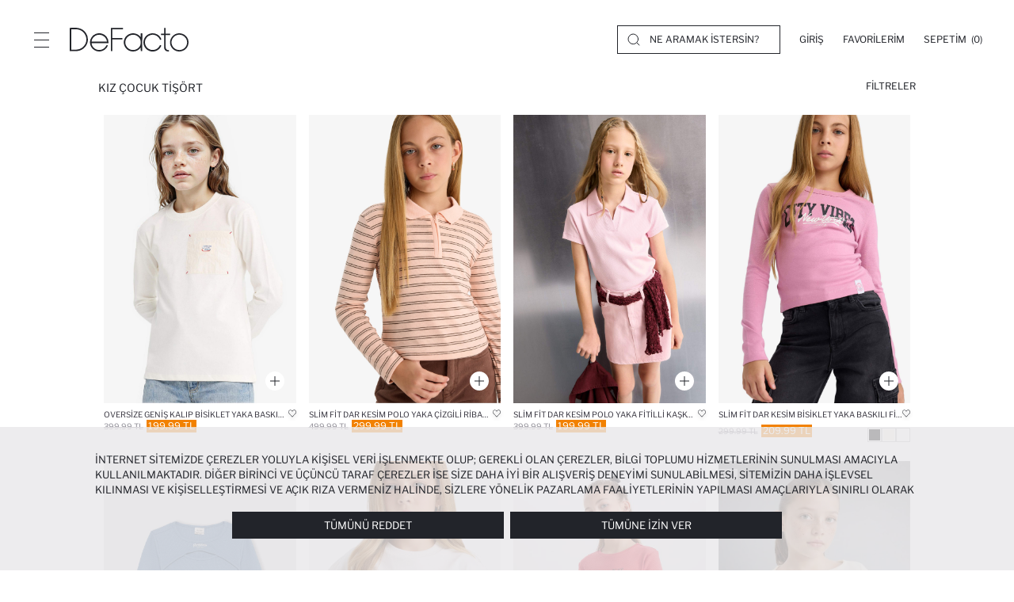

--- FILE ---
content_type: text/html; charset=utf-8
request_url: https://www.defacto.com.tr/kiz-cocuk-genc-kiz-tshirt?page=2
body_size: 32534
content:
<!DOCTYPE html><html lang=tr-tr><head><meta charset=utf-8><title>K&#x131;z &#xC7;ocuk Ti&#x15F;&#xF6;rt, Yazl&#x131;k, Beyaz, Bask&#x131;l&#x131; Modeller | DeFacto</title><meta name=description content="Kız çocuk tişört kalitesi ve geniş ürün seçeneği ile DeFacto'da. Yazlık kız çocuk tişörtleri crop, oversize modelleri ile burada. Hemen tıklayın!"><meta name=robots content="index, follow, max-image-preview:large, max-snippet:-1, max-video-preview:-1"><meta name=viewport content="width=device-width, initial-scale=1.0, maximum-scale=5, user-scalable=yes"><meta http-equiv=Copyright content="Copyright 2026 DeFacto.com.tr"><meta http-equiv=X-UA-Compatible content="IE=edge,chrome=1"><meta property=fb:page_id content=181002732909><meta property=fb:app_id content=785524468803075><meta name=google-signin-client_id content=12385989836-g4e97rlrve13q81ho8g8out96ugs6443.apps.googleusercontent.com><!--[if IE]><link rel="shortcut icon" href=https://dfcdn.defacto.com.tr/AssetsV2/dist/img/favicon.ico><![endif]--><link rel=icon type=image/png sizes=32x32 href=https://dfcdn.defacto.com.tr/AssetsV2/dist/img/favicon.png><link rel=apple-touch-icon href=https://dfcdn.defacto.com.tr/AssetsV2/dist/img/touch-icon-iphone.png><link rel=apple-touch-icon sizes=152x152 href=https://dfcdn.defacto.com.tr/AssetsV2/dist/img/touch-icon-ipad.png><link rel=apple-touch-icon sizes=167x167 href=https://dfcdn.defacto.com.tr/AssetsV2/dist/img/touch-icon-ipad-retina.png><link rel=apple-touch-icon sizes=180x180 href=https://dfcdn.defacto.com.tr/AssetsV2/dist/img/touch-icon-iphone-retina.png><meta name=globalsign-domain-verification content=iDIU1_y7MQv-XbaOpyCY4wzuVYyprR_K5vkzHEFUanc><meta name=google-site-verification content=iDIU1_y7MQv-XbaOpyCY4wzuVYyprR_K5vkzHEFUanc><meta name=apple-itunes-app content="app-id=1018207358, app-argument=https://itunes.apple.com/tr/app/defacto/id1018207358"><meta name=google-play-app content="app-id=com.defacto.android"><meta name=yandex-verification content=45aa9f22ca0f3ff0><link rel=canonical href=https://www.defacto.com.tr/kiz-cocuk-genc-kiz-tshirt><meta property=og:url content="https://www.defacto.com.tr/kiz-cocuk-genc-kiz-tshirt?page=2"><meta property=twitter:site content=@defacto><meta property=twitter:card content=summary><meta property=twitter:image content=https://dfcdn.defacto.com.tr/6/F2249A8_25AU_ER105_01_02.jpg><meta property=og:image content=https://dfcdn.defacto.com.tr/6/F2249A8_25AU_ER105_01_02.jpg><meta property=og:image:width content=376><meta property=og:image:height content=564><meta property=og:image:type content=image/jpeg><meta property=og:type content=website><meta property=og:locale content=tr_TR><meta property=og:site_name content=DeFacto><meta property=og:title content="Kız Çocuk Tişört, Yazlık, Beyaz, Baskılı Modeller | DeFacto"><meta property=og:description content="Kız çocuk tişört kalitesi ve geniş ürün seçeneği ile DeFacto'da. Yazlık kız çocuk tişörtleri crop, oversize modelleri ile burada. Hemen tıklayın!"><link rel=preconnect href=https://dfcdn.defacto.com.tr><link rel=dns-prefetch href=https://www.googletagmanager.com><link rel=dns-prefetch href=https://www.google-analytics.com><link rel=dns-prefetch href=https://www.googleadservices.com><meta name=referrer content=no-referrer-when-downgrade><script>window.RecaptchaSiteKey="6LdY9hwqAAAAAGXwUhf2SU-sk5TVFocmaKS6dc3o";</script><script type=application/ld+json>{"@context":"https://schema.org","@type":"WebSite","url":"https://www.defacto.com.tr/","image":"https://dfcdn.defacto.com.tr/AssetsV2/dist/img/de-facto-logo-light-v2.svg","sameAs":["https://www.facebook.com/DeFacto/","https://twitter.com/defacto","https://www.instagram.com/defacto/","https://www.tiktok.com/@defacto?lang=tr-TR","https://kurumsal.defacto.com.tr/hakkimizda.html","https://www.youtube.com/@defacto","https://www.eticaret.gov.tr/siteprofil/8a446bfb0c8a4b03ab73e57d9c6856fa/wwwdefactocomtr","https://www.defacto.com.tr/","https://tr.wikipedia.org/wiki/Defacto_(%C5%9Firket)","https://ar.wikipedia.org/wiki/%D8%AF%D9%8A%D9%81%D8%A7%D9%83%D8%AA%D9%88_(%D8%B4%D8%B1%D9%83%D8%A9)","https://be.wikipedia.org/wiki/Defacto","https://www.linkedin.com/company/defacto_/","https://appgallery.huawei.com/#/app/C101636735","https://apps.apple.com/tr/app/defacto-giyim-al%C4%B1%C5%9Fveri%C5%9F/id1018207358?l=tr","https://play.google.com/store/apps/details?id=com.defacto.android&pli=1"]},{"@context":"https://schema.org","@id":"https://www.defacto.com.tr/#webpage","@type":"WebPage","url":"https://www.defacto.com.tr/","name":"DeFacto"}</script><script>window.addEventListener("DOMContentLoaded",function(){var file='/AssetsV2/dist/img/spriteIcons.svg',revision='20260113.3',isLocalStorageSupported=false;if(!document.createElementNS||!document.createElementNS('http://www.w3.org/2000/svg','svg').createSVGRect){return;}try{isLocalStorageSupported='localStorage'in window&&window.localStorage!==null;}catch(e){isLocalStorageSupported=false;}var insertSVG=function(data){var inject=function(){if(!document.body)return;document.body.insertAdjacentHTML('afterbegin',data);};if(document.body){inject();}else{document.addEventListener('DOMContentLoaded',inject);}};var loadSVGSprite=function(){var cachedData=isLocalStorageSupported&&localStorage.getItem('svgSpriteData');var cachedRevision=isLocalStorageSupported&&localStorage.getItem('svgSpriteRev');if(cachedData&&cachedRevision===revision){insertSVG(cachedData);return;}try{var request=new XMLHttpRequest();request.open('GET',file,true);request.onreadystatechange=function(){if(request.readyState===4&&request.status>=200&&request.status<400){var response=request.responseText;insertSVG(response);if(isLocalStorageSupported){try{localStorage.setItem('svgSpriteData',response);localStorage.setItem('svgSpriteRev',revision);}catch(e){}}}};request.send();}catch(e){}};if('requestIdleCallback'in window){requestIdleCallback(loadSVGSprite);}else{setTimeout(loadSVGSprite,2000);}});</script><link href="https://dfcdn.defacto.com.tr/AssetsV2/az/cssV2/main.css?v=20260113.3" rel=stylesheet><script>window.workContext={};window.dataLayer=window.dataLayer||[];window.dataLayer.push({'CD_desktopSiteVersion':'Responsive'});window.DataLayerPromotions=window.DataLayerPromotions||[];window._AddressPhoneNumberWithSelections=false;window._SendConfirmationSmsToCustomer=false;</script><link href="https://dfcdn.defacto.com.tr/AssetsV2/az/cssV2/entry.catalog.css?v=20260113.3" rel=stylesheet><body class=text-uppercase><overlay class=overlay></overlay><script>window._SearchBarNewDesingEnable=true;window._WawlabsPopularSearchEnable=true;</script><header class="container-fluid header"><div class=header__container><div class=header__left-side><button type=button class="header__menu-button button-reset" aria-label=Menü> <span></span> <span></span> <span></span> </button> <a class="header__logo header__logo--js" title=DeFacto id=DeFactoLogo href="/"> <img src=https://dfcdn.defacto.com.tr/AssetsV2/dist/img/defacto-logo-black.svg alt=DeFacto width=150 height=30> </a></div><div class=header__right-side><div class="header__search hidden-sm-down header__search--desktop"><svg width=16 height=16 viewBox="0 0 16 16" class=ui-icon fill=none xmlns=http://www.w3.org/2000/svg><circle cx=7.3 cy=7.3 r=6.3 stroke=currentColor stroke-linecap=round stroke-linejoin=round /><path d="M12.2002 12.2L15.0002 15" stroke=currentColor stroke-linecap=round stroke-linejoin=round /></svg><div class=header__search-form><label> <input autocomplete=off class="search-button main-search-button" name=q placeholder="NE ARAMAK İSTERSİN?"> </label></div></div><div class=header__section><div class="header__section-user menu-open header__section-item" style=width:auto><a rel=nofollow class="header__section--toggle dropmenu__list-anchor" name=Giriş href=/Login aria-label=Giriş> <span>Giriş</span> </a></div><div class="header__section-favorite header__section-item"><a href=/Customer/Wishlist class="header__section--toggle dropmenu__list-anchor" aria-label=Favorilerim rel=nofollow> <span>Favorilerim</span> </a></div><div class="header__section-cart header__section-item"><div class="header__section--toggle dropmenu__list-anchor" id=flycartBtn><span>Sepetim&nbsp;</span> <span class=mini-basket-count>(0)</span></div></div></div></div></div><div class=menu--overlay></div><nav class="menu menu--closed"><div class=menu__header><button type=button class="header__menu-button button-reset header__menu-button--disable-request" aria-label=Menü> <svg xmlns=http://www.w3.org/2000/svg width=36 height=36 viewBox="0 0 36 36" fill=#22242a fill-rule=evenodd><path d="M35.69.31a1.06 1.06 0 0 1 0 1.497L1.808 35.69a1.06 1.06 0 0 1-1.497 0 1.06 1.06 0 0 1 0-1.497L34.193.31a1.06 1.06 0 0 1 1.497 0z" /><path d="M.31.31a1.06 1.06 0 0 1 1.497 0L35.69 34.193a1.06 1.06 0 0 1 0 1.497 1.06 1.06 0 0 1-1.497 0L.31 1.808A1.06 1.06 0 0 1 .31.31z" /></svg> </button> <a class=menu__header-logo aria-label="DeFacto Logo" href="/"> <img class=lazy data-src=https://dfcdn.defacto.com.tr/AssetsV2/dist/img/defacto-logo-black.svg alt=DeFacto width=200 height=40> </a></div><div class=menu__container><nav class="menu-top mobile-menu"><ul class=menu-top__list><li class=menu-top__list--item><a role=button title=kadın name=kadın data-id=a38f3855-336e-464a-aeac-20b826c17539 data-path=/kadin data-index=1 dynamic-data=dynamic_menu_data_tr-tr|a38f3855-336e-464a-aeac-20b826c17539|2026.01.20T16:25:17 class="menu-top__list--item-link menu-mobile__tab--item"> Kadın </a><li class=menu-top__list--item><a role=button title=erkek name=erkek data-id=41b008bd-f5f4-4eaa-be93-38a08cbb79b4 data-path=/erkek data-index=2 dynamic-data=dynamic_menu_data_tr-tr|41b008bd-f5f4-4eaa-be93-38a08cbb79b4|2026.01.20T16:25:17 class="menu-top__list--item-link menu-mobile__tab--item"> Erkek </a><li class=menu-top__list--item><a role=button title="çocuk | bebek" name="çocuk | bebek" data-id=6753a8b2-6286-4e9f-93dd-a8f6dd9ff7df data-path=/cocuk data-index=3 dynamic-data=dynamic_menu_data_tr-tr|6753a8b2-6286-4e9f-93dd-a8f6dd9ff7df|2026.01.20T16:25:17 class="menu-top__list--item-link menu-mobile__tab--item"> ÇOCUK | BEBEK </a><li class=menu-top__list--item><a role=button title=beauty name=beauty data-id=b62f195c-e537-4381-a57f-97ac49d9b193 data-path="" data-index=4 dynamic-data=dynamic_menu_data_tr-tr|b62f195c-e537-4381-a57f-97ac49d9b193|2026.01.20T16:25:17 class="menu-top__list--item-link menu-mobile__tab--item"> BEAUTY </a></ul></nav><div class=menu-mobile__tabs><div class=menu-mobile__tabs-container></div><div class=menu-mobile__tabs-container><div class=menu-mobile__tab><ul class="menu__main menu__main--customer"><li><a href=javascript: class="menu__main--item-link header__section-mobile--menu" aria-label=Giriş><div>Giriş</div><svg width=10px height=10px><use xlink:href=#icon-chevron-right></use></svg> </a><li><a href=/ziyaretci/siparisler class=menu__main--item-link rel=nofollow><div>Siparişlerim</div><svg width=10px height=10px><use xlink:href=#icon-chevron-right></use></svg> </a><li><a href=/giftclub class=menu__main--item-link rel=nofollow><div>DeFacto Gift Club</div><svg width=10px height=10px><use xlink:href=#icon-chevron-right></use></svg> </a><li class=header__top-language><a href=javascript: class="menu__main--item-link language-selection" id=languageSelection aria-label="Ülke Değiştir"><div class=language-selection__languages><div class=language-selection__languages-inner><div>Ülke Değiştir</div></div></div><svg width=10px height=10px><use xlink:href=#icon-chevron-right></use></svg> </a></ul></div><div class=menu-mobile__tab><div class="module-container cm-header-5c4e6cc8-1570-4d6f-a3bb-3e1d2e6a5a99" id=cm-f0ad0257-a18a-44af-a714-08b1d5f20d1e data-module-id=f0ad0257-a18a-44af-a714-08b1d5f20d1e data-module-version-id=255909 data-header-id=5c4e6cc8-1570-4d6f-a3bb-3e1d2e6a5a99 data-language-index=0 data-container=ResponsiveMenuCustomerServices data-comment=""><div class="menu__main menu__main--customer"><div class="menu__main--item menu__main--item-mobile has-child"><a class=menu__main--item-link href=javascript:>DeFacto Hakkında <svg height=10px width=10px><use xlink:href=#icon-chevron-right></use></svg> </a><ul class="menu__sub menu__sub--mobile"><li><a class=menu__main--item-link href=https://kurumsal.defacto.com.tr rel=noopener target=_blank>Kurumsal</a><li><a class=menu__main--item-link href=https://kurumsal.defacto.com.tr/hakkimizda.html rel=noopener target=_blank>Hakkımızda</a><li><a class=menu__main--item-link href=https://kurumsal.defacto.com.tr/defactoda-hayat.html rel=noopener target=_blank>İnsan Kaynakları</a><li><a class=menu__main--item-link href=/statik/kurumsal-satis>Kurumsal Satış</a><li><a class=menu__main--item-link href="https://www.defactoteknoloji.com.tr/">DeFacto Teknoloji</a><li><a class=menu__main--item-link href=/statik/sitemap>Sitemap</a></ul></div><div class="menu__main--item menu__main--item-mobile has-child"><a class=menu__main--item-link href=javascript:>Yardım <svg height=10px width=10px><use xlink:href=#icon-chevron-right></use></svg> </a><ul class="menu__sub menu__sub--mobile"><li><a class=menu__main--item-link href=/statik/sikca-sorulan-sorular>Sıkça Sorulan Sorular</a><li><a class=menu__main--item-link href=/statik/bi-tikla-magazada>Mağazadan Teslim Al</a><li><a class=menu__main--item-link href=/statik/kargo-teslimat>Kargo ve Teslimat</a><li><a class=menu__main--item-link href=/statik/kapida-nakit-odeme>Kapıda Ödeme</a><li><a class=menu__main--item-link href=/statik/iade-degisim-islemleri>İade ve Değişim</a><li><a class=menu__main--item-link href=/statik/kampanyalar>Kampanyalar</a><li><a class=menu__main--item-link href=/statik/gizlilik-politikasi>Gizlilik ve Kişisel Verilerin Korunması Kanunu</a><li><a class=menu__main--item-link href=/statik/islem-rehberi>İşlem Rehberi</a></ul></div><div class="menu__main--item menu__main--item-mobile has-child"><a class=menu__main--item-link href=javascript:>Bize Ulaşın <svg height=10px width=10px><use xlink:href=#icon-chevron-right></use></svg> </a><ul class="menu__sub menu__sub--mobile"><li><a class=menu__main--item-link href=/magazalar>Mağazalarımız</a><li><a class=menu__main--item-link href=/kurumsal/iletisim>İletişim Formu</a></ul></div></div></div></div></div></div></div></nav><div class="search search-modal"><div class=container><div class=header__search-container><div class=header__search><meta itemprop=url content="https://www.defacto.com.tr/"><form action=/arama class="header__search-form header__search-form--trigger"><meta itemprop=target content="https://www.defacto.com.tr/arama?q={q}"><label> <a href=javascript: class="search__mobile-header--icon search-close" aria-label=Close> <svg class="ui-icon ui-icon--arrow-left" width=12px height=12px><use xlink:href=#icon-arrow-left /></svg> </a> <input id=header-search-autocomplete autocomplete=off itemprop=query-input name=q placeholder='NE ARAMAK İSTERSİN?'> </label> <span class=header__search-form--search>Ara</span> <span class="header__search-form--clear d-none">Temizle</span></form><div class="header__search-form--close search-close"><svg class=ui-icon--search width=16px height=16px><use xlink:href=#icon-close /></svg></div></div></div><div class="search__menu hidden-md-up"></div><div class=search__section><div class=search__section--notFound></div><div class="search__section--relatedCategory relatedCategory d-none"><div class=relatedCategory__title></div><div class=relatedCategory__box><div class="relatedCategory-swiper swiper-container swiper-fluid"><div class=swiper-wrapper></div></div></div><div class="relatedCategory__title relatedProduct"></div><div class=relatedCategory__search></div></div><div class="row justify-content-between"><div class="col-lg-5 col-sm-12 col-left"></div><div class="col-lg-6 col-sm-12 col-right"></div></div></div><div class="search__section--noResult d-none"></div></div></div></header><div class=sideMenu id=section__cart><div class="sideMenu__header fly-cart__sticky--header"><div class=sideMenu__title>Sepetim (0 &#xDC;r&#xFC;n)</div><button type=button class="button-reset sideMenu__header-close" aria-label=Sepetim> <svg width=24 height=24 viewBox="0 0 24 24"><use href=#icon-close width=16 height=16 x=4 y=4></use></svg> </button></div><div class="sideMenu__container fly-cart scrollbars"></div><div class="sideMenu__footer fly-cart__sticky fly-cart__sticky--bottom d-none"><div class=fly-cart__actions><button class="button button--fluid fly-cart__complete-order--button">SİPARİŞİ TAMAMLA</button> <button class="button button--fluid button--border fly-cart__go-to-cart--button"> SEPETE GİT </button></div></div></div><div class=sideMenu id=section__user><div class=sideMenu__header><div class="sideMenu__title sideMenu__title--default hidden-desktop">GİRİŞ YAP</div><div class="guest__action--back d-none"><button type=button class=button-reset> <svg width=16px height=16px><use xlink:href=#icon-arrow-left></use></svg> </button><div class=sideMenu__title>Üye Olmadan Devam Et</div></div><div class="button-reset forgotPassword__back--container d-none"><svg class=forgotPassword__back--action width=16px height=16px><use xlink:href=#icon-arrow-left></use></svg><div class=sideMenu__title>Şifremi Unuttum</div></div><button type=button class="button-reset sideMenu__header-close" aria-label=Close> <svg width=24 height=24 viewBox="0 0 24 24"><use href=#icon-close width=16 height=16 x=4 y=4></use></svg> </button></div><div class="sideMenu__container scrollbars"></div></div><div class="container language__wrapper language__wrapper__modal__new"><div class="modal language__navigation modal-mobile-right True" id=LanguageNavigation><span class="hidden-lg-up change-country"> Ülke Değiştir </span> <svg class=language__wrapper__close width=16px height=16px><use xlink:href=#icon-close></use></svg><div class=region-selection__form><div class=language__area__optionText><div class=header-flag><img id=selectedRegionFlag class=lazy data-src=https://dfcdn.defacto.com.tr/Content/themes/Lang/flags/svg/tr.svg alt="Selected Region Flag"></div>Ülke Seçiniz</div><div class="form-group form-group-select region-selection__form--item" style=position:relative><button type=button class="dropdown-toggle form-control" id=regionDropdownBtn aria-haspopup=listbox aria-expanded=false> <span id=selectedRegionName>T&#xFC;rkiye</span> <svg class="ui-icon ui-icon--chevron-down" width=12px height=12px><use xlink:href=#icon-chevron-down /></svg> </button><ul class="dropdown-menu region-selection__dropdown" role=listbox aria-labelledby=regionDropdownBtn tabindex=-1><li class=dropdown-item role=option data-flag=Content/themes/Lang/flags/svg/tr.svg data-value=1 data-defaultlanguage=tr-tr tabindex=0 data-domain=www.defacto.com.tr data-countryid=aa033f1c-ffec-47aa-80d8-60499cd688d7><img class=lazy width=20 height=13 data-src=//dfcdn.defacto.com.tr/Content/themes/Lang/flags/svg/tr.svg alt="Turkey Flag"> <span class=regionName> Turkey (T&#xFC;rkiye) </span><li class=dropdown-item role=option data-flag=Content/themes/Lang/flags/svg/kz.svg data-value=6 data-defaultlanguage=ru-kz tabindex=0 data-domain=www.defacto.com data-countryid=16591fc5-0d3e-4134-b808-f95555fc1a1b><img class=lazy width=20 height=13 data-src=//dfcdn.defacto.com.tr/Content/themes/Lang/flags/svg/kz.svg alt="Kazakhstan Flag"> <span class=regionName> Kazakhstan (&#x49A;&#x410;&#x417;&#x410;&#x49A;&#x421;&#x422;&#x410;&#x41D;) </span><li class=dropdown-item role=option data-flag=Content/themes/Lang/flags/svg/az.svg data-value=9 data-defaultlanguage=az-az tabindex=0 data-domain=www.defacto.com.tr data-countryid=c2c5cfd8-4dce-4a5d-8ab9-11c598c97b54><img class=lazy width=20 height=13 data-src=//dfcdn.defacto.com.tr/Content/themes/Lang/flags/svg/az.svg alt="Azerbaijan Flag"> <span class=regionName> Azerbaijan (AZ&#x18F;RBAYCAN) </span><li class=dropdown-item role=option data-flag=Content/themes/Lang/flags/svg/ua.svg data-value=38 data-defaultlanguage=uk-ua tabindex=0 data-domain=www.defacto.com data-countryid=70f725a8-0b24-4e9d-bd1e-6b7b1aec3430><img class=lazy width=20 height=13 data-src=//dfcdn.defacto.com.tr/Content/themes/Lang/flags/svg/ua.svg alt="Ukraine Flag"> <span class=regionName> Ukraine (&#x423;&#x41A;&#x420;&#x410;&#x407;&#x41D;&#x410;) </span><li class=dropdown-item role=option data-flag=Content/themes/Lang/flags/svg/eg.svg data-value=44 data-defaultlanguage=ar-eg tabindex=0 data-domain=www.defacto.com.eg data-countryid=a44e2366-7eff-4015-82a1-6927cf7b0c60><img class=lazy width=20 height=13 data-src=//dfcdn.defacto.com.tr/Content/themes/Lang/flags/svg/eg.svg alt="Egypt Flag"> <span class=regionName> Egypt (&#x62C;&#x645;&#x647;&#x648;&#x631;&#x64A;&#x629; &#x645;&#x635;&#x631; &#x627;&#x644;&#x639;&#x631;&#x628;&#x64A;&#x629;) </span><li class=dropdown-item role=option data-flag=Content/themes/Lang/flags/svg/ma.svg data-value=48 data-defaultlanguage=fr-ma tabindex=0 data-domain=www.defacto.com data-countryid=3af6f213-47fa-447d-b096-c155056ee2b2><img class=lazy width=20 height=13 data-src=//dfcdn.defacto.com.tr/Content/themes/Lang/flags/svg/ma.svg alt="Morocco Flag"> <span class=regionName> Morocco </span><li class=dropdown-item role=option data-flag=Content/themes/Lang/flags/svg/iq.svg data-value=49 data-defaultlanguage=ar-iq tabindex=0 data-domain=www.defacto.com data-countryid=9c4db9a2-6190-4635-87c8-bb1f62c1622a><img class=lazy width=20 height=13 data-src=//dfcdn.defacto.com.tr/Content/themes/Lang/flags/svg/iq.svg alt="Iraq Flag"> <span class=regionName> Iraq (&#x639;&#x631;&#x627;&#x642;) </span></ul></div><div class="form-group region-selection__form--item language__area"><span class=language__area__optionText>Dil Seçimi</span><div class=form-check></div><div class=language__area__options><div class=form-check><input class=form-check-input type=radio name=LanguageId id=lang_1 value=1 data-languageculture=tr-tr checked> <label class=form-check-label for=lang_1> T&#xFC;rk&#xE7;e </label></div></div></div><div class="form-group region-selection__form--item currency__area hidden"><span class=language__area__optionText>Para Birimi</span><div class=form-check></div></div><div class="form-group region-selection__form--item region-selection__form--button"><button id=btnRedirectToRegion class="button button--border login-form__button" type=button> <span class=btn-text>Kaydet</span> </button></div></div></div></div><overlay class=header-overlay></overlay><main class=IsCatalogPage><script>var CatalogSearchParaMeters='{"Filters":{"fx_c1":["1459"],"fx_c2":["1460"],"fx_c3":["1479"]},"FreeText":null,"OriginalFreeText":null,"From":60,"AddCampaignLog":false,"LogPerformance":false,"LogPerformanceId":null,"PageIndex":2,"PageSize":60,"SortOrder":0,"ListType":"","RegionId":0,"CurrencyId":0,"IsOutlet":false,"Take":60,"HasDefaultManyFilterCatalog":false,"SearchTerm":"","SearchType":null,"ABVariantId":null,"PictureType":0}';</script><input id=catalogSearchParameters type=hidden value="{&#34;Filters&#34;:{&#34;fx_c1&#34;:[&#34;1459&#34;],&#34;fx_c2&#34;:[&#34;1460&#34;],&#34;fx_c3&#34;:[&#34;1479&#34;]},&#34;FreeText&#34;:null,&#34;OriginalFreeText&#34;:null,&#34;From&#34;:60,&#34;AddCampaignLog&#34;:false,&#34;LogPerformance&#34;:false,&#34;LogPerformanceId&#34;:null,&#34;PageIndex&#34;:2,&#34;PageSize&#34;:60,&#34;SortOrder&#34;:0,&#34;ListType&#34;:&#34;&#34;,&#34;RegionId&#34;:0,&#34;CurrencyId&#34;:0,&#34;IsOutlet&#34;:false,&#34;Take&#34;:60,&#34;HasDefaultManyFilterCatalog&#34;:false,&#34;SearchTerm&#34;:&#34;&#34;,&#34;SearchType&#34;:null,&#34;ABVariantId&#34;:null,&#34;PictureType&#34;:0}"><input id=catalogSearchParametersv2 type=hidden value="{&#34;Filters&#34;:{&#34;fx_c1&#34;:[&#34;1459&#34;],&#34;fx_c2&#34;:[&#34;1460&#34;],&#34;fx_c3&#34;:[&#34;1479&#34;]},&#34;FreeText&#34;:null,&#34;OriginalFreeText&#34;:null,&#34;From&#34;:60,&#34;AddCampaignLog&#34;:false,&#34;LogPerformance&#34;:false,&#34;LogPerformanceId&#34;:null,&#34;PageIndex&#34;:2,&#34;PageSize&#34;:60,&#34;SortOrder&#34;:0,&#34;ListType&#34;:&#34;&#34;,&#34;RegionId&#34;:0,&#34;CurrencyId&#34;:0,&#34;IsOutlet&#34;:null,&#34;Take&#34;:60,&#34;HasDefaultManyFilterCatalog&#34;:false,&#34;SearchTerm&#34;:&#34;&#34;,&#34;SearchType&#34;:null,&#34;ABVariantId&#34;:null,&#34;PictureType&#34;:0}"><input id=isMenuPage type=hidden value=False><input id=defaultCtgLvl1SeoNames type=hidden value=kiz-cocuk-genc-kiz><input id=defaultCtgLvl1RootSeoNames type=hidden value=kiz-cocuk-genc-kiz><input id=defaultCtgLvl2SeoNames type=hidden value=giyim><input id=defaultCtgLvl3SeoNames type=hidden value=tshirt> <input type=hidden value="20.01.2026 22:24:01"> <input id=NewProductBadgeEnabled type=hidden value=True><input id=NewProductBadgeUrl type=hidden value=/patlangac/tr-tr/new-4.svg><input id=NewProductBadgeTimeLimitAsDay type=hidden value=15><div class=layout-content><main class=layout-content__main id=main><div class=catalog-header><div class=row><div class=col-8><div class=catalog-header__head><h1 class=catalog-header__head-title title="Kız Çocuk Tişört">Kız Çocuk Tişört</h1></div></div><div class=col-4><div class=catalog-header__toggle><div class=catalog-header__toggle-show-type><span>Görünüm</span> <span>1</span> <span>2</span> <span>3</span></div><div class=catalog-header__toggle-toggle><button id=filter-toggle class="button-reset catalog-filter__hide-filter d-flex"> <span class=filter-toggle-show>Filtreler</span> </button></div></div></div></div></div><div id=product-container><div class=catalog-products id=product-fill><script>window._SearchCatalogWebPageSize=24==0?60:24</script><div class="row catalog-products--style catalog-products--style-v2" data-view=v2 data-url="https://www.defacto.com.tr/kiz-cocuk-genc-kiz-tshirt?page=2" data-page=2><div data-index=0 class="catalog-products__item catalog-products__item--single col-6 col-lg-3" data-documents='{"LongCode":"F2249A825AUER105","Name":"Oversize Geniş Kalıp Bisiklet Yaka Baskılı Uzun Kollu Tişört Kız Çocuk","GtmName":null,"SeoName":"oversize-genis-kalip-bisiklet-yaka-baskili-uzun-kollu-tisort-kiz-cocuk","Price":399.99,"DiscountedPrice":399.99,"CampaignDiscountedPrice":200.00,"Barcode":null,"ColorName":"Ekru","ColorGtmName":"Ekru","ClassificationIndex":"150","CategoryName":"Tişört","CategoryGtmName":null,"CategoriesLvl1":{"CategoryIndex":1459,"DisplayOrder":null,"CategoryName":null,"CategoryGtmName":null},"CategoriesLvl2":{"CategoryIndex":1460,"DisplayOrder":null,"CategoryName":null,"CategoryGtmName":null},"CategoriesLvl3":{"CategoryIndex":1479,"DisplayOrder":null,"CategoryName":"Tişört","CategoryGtmName":null},"Sizes":[{"Barcode":"8684582251801","MatrixId":null,"MatrixIndex":null,"SizeName":"7/8 Yaş (128cm)","StockQuantity":null},{"Barcode":"8684582404122","MatrixId":null,"MatrixIndex":null,"SizeName":"11/12 Yaş (152cm)","StockQuantity":null},{"Barcode":"8684582470349","MatrixId":null,"MatrixIndex":null,"SizeName":"13/14 Yaş (164cm)","StockQuantity":null},{"Barcode":"8684582644467","MatrixId":null,"MatrixIndex":null,"SizeName":"8/9 Yaş (134cm)","StockQuantity":null},{"Barcode":"8684582787300","MatrixId":null,"MatrixIndex":null,"SizeName":"5/6 Yaş (116cm)","StockQuantity":null},{"Barcode":"8684582957703","MatrixId":null,"MatrixIndex":null,"SizeName":"9/10 Yaş (140cm)","StockQuantity":null}],"SizeName":null,"PictureName":"F2249A8_25AU_ER105_01_02.jpg","PictureCount":5,"IsOutlet":false,"Stock":874,"Quantity":null,"ProductUnitPriceIncludingTax":null,"ProductUnitPriceExcludingTax":null,"CurrencyRate":null,"ProductGenderName":"1459","ProductType":"Tişört","ProductVariantIndex":3342545,"ProductVariantMatrixId":null,"ProductVariantMatrixIndex":0,"ShoppingCartItemId":null,"CampaignBadge":{"CampaignId":"30082587-eba3-4047-b7cd-3de4f24e7a2d","CampaignDescription":"Sepette","CalculationTypeId":"f48714a0-a719-4730-bf84-be6787bb27af","DiscountAmount":50,"StartDate":"2023-12-14T10:00:00","EndDate":"2026-02-28T23:59:00","DiscountBadgeStartDate":null,"DiscountBadgeDescription":null,"DiscountPrice":199.99,"CampaignTypeId":null},"BreadCrumb":null,"Breadcrumbs":null}'><div class=product-card><div class=product-card__image><div class="quick-add-to-cart product-card__action-button" data-product-long-code=F2249A825AUER105 data-variantindex=3342545><svg width=12px height=12px><use xlink:href=#icon-plus-12 /></svg></div><div class=image-box><input type=hidden class=hidden-product-images name=product-images-0 value=https://dfcdn.defacto.com.tr/376/F2249A8_25AU_ER105_01_02.jpg|https://dfcdn.defacto.com.tr/376/F2249A8_25AU_ER105_02_02.jpg|https://dfcdn.defacto.com.tr/376/F2249A8_25AU_ER105_03_02.jpg|https://dfcdn.defacto.com.tr/376/F2249A8_25AU_ER105_04_02.jpg|https://dfcdn.defacto.com.tr/376/F2249A8_25AU_ER105_05_02.jpg> <a href=/oversize-genis-kalip-bisiklet-yaka-baskili-uzun-kollu-tisort-kiz-cocuk-3342545 onclick=ProductImpressionClick(0) aria-label=oversize-genis-kalip-bisiklet-yaka-baskili-uzun-kollu-tisort-kiz-cocuk data-id=F2249A825AUER105 data-productcode=F2249A8 data-name="Oversize Geniş Kalıp Bisiklet Yaka Baskılı Uzun Kollu Tişört Kız Çocuk" data-category="Kız Çocuk - Genç Kız/Giyim/Tişört" data-variant=Ekru data-position=0 data-gender="Kız Çocuk - Genç Kız" data-sale-price=399.99 data-discount=False data-price-range=0 data-badge="" data-swiper=product-card__swiper-0 class="product-card__multiple-image not-loaded"><div class="product-card__image--item swiper-slide" dataitemindex=0 datapiccount=0><img width=546 height=819 class=lazy onload=if(window.setStampPosition){window.setStampPosition(this);} alt="Oversize Geniş Kalıp Bisiklet Yaka Baskılı Uzun Kollu Tişört Kız Çocuk" src=https://dfcdn.defacto.com.tr/AssetsV2/dist/img/ghostImages/productCard.svg data-src=https://dfcdn.defacto.com.tr/7/F2249A8_25AU_ER105_01_02.jpg loading=lazy fetchpriority=highest></div><div class="product-card__image--item swiper-slide" dataitemindex=0 datapiccount=1><img width=546 height=819 class=swiper-lazy onload=if(window.setStampPosition){window.setStampPosition(this);} alt="Oversize Geniş Kalıp Bisiklet Yaka Baskılı Uzun Kollu Tişört Kız Çocuk" src=https://dfcdn.defacto.com.tr/AssetsV2/dist/img/ghostImages/productCard.svg data-src=https://dfcdn.defacto.com.tr/7/F2249A8_25AU_ER105_02_02.jpg loading=lazy fetchpriority=highest><div class="swiper-lazy-preloader swiper-lazy-preloader-white"></div></div><div class="product-card__image--item swiper-slide" dataitemindex=0 datapiccount=2><img width=546 height=819 class=swiper-lazy onload=if(window.setStampPosition){window.setStampPosition(this);} alt="Oversize Geniş Kalıp Bisiklet Yaka Baskılı Uzun Kollu Tişört Kız Çocuk" src=https://dfcdn.defacto.com.tr/AssetsV2/dist/img/ghostImages/productCard.svg data-src=https://dfcdn.defacto.com.tr/7/F2249A8_25AU_ER105_03_02.jpg loading=lazy fetchpriority=highest><div class="swiper-lazy-preloader swiper-lazy-preloader-white"></div></div><div class="product-card__image--item swiper-slide" dataitemindex=0 datapiccount=3><img width=546 height=819 class=swiper-lazy onload=if(window.setStampPosition){window.setStampPosition(this);} alt="Oversize Geniş Kalıp Bisiklet Yaka Baskılı Uzun Kollu Tişört Kız Çocuk" src=https://dfcdn.defacto.com.tr/AssetsV2/dist/img/ghostImages/productCard.svg data-src=https://dfcdn.defacto.com.tr/7/F2249A8_25AU_ER105_04_02.jpg loading=lazy fetchpriority=highest><div class="swiper-lazy-preloader swiper-lazy-preloader-white"></div></div></a></div></div><div class=product-card__info><div class="product-card__content d-flex justify-content-between col-12"><div class=product-card__details><h2 class=product-card__title><a class=product-card__title--name href=/oversize-genis-kalip-bisiklet-yaka-baskili-uzun-kollu-tisort-kiz-cocuk-3342545 title="Oversize Geniş Kalıp Bisiklet Yaka Baskılı Uzun Kollu Tişört Kız Çocuk"> <span>Oversize Geniş Kalıp Bisiklet Yaka Baskılı Uzun Kollu Tişört Kız Çocuk</span> </a><div class="product-card__favourite product-card__action-button add-to-favorites" data-variantindex=3342545><svg class="ui-icon ui-icon--primary" width=10px height=10px><use xlink:href=#icon-heart /></svg></div></h2><div class=product-card__color-price-box><div class=product-catalog-price-area><div class=first-line><div class="base-price campaing-base-price" style=background:#F28100;color:#FFFFFF;padding:2px>199.99 TL</div></div><div class=second-line><div class="base-price lined-base-price">399.99 TL</div></div></div></div></div></div></div></div></div><div data-index=1 class="catalog-products__item catalog-products__item--single col-6 col-lg-3" data-documents='{"LongCode":"F7131A825AUOG163","Name":"Slim Fit Dar Kesim Polo Yaka Çizgili Ribana Uzun Kollu Tişört Kız Çocuk","GtmName":null,"SeoName":"slim-fit-dar-kesim-polo-yaka-cizgili-ribana-uzun-kollu-tisort-kiz-cocuk","Price":499.99,"DiscountedPrice":499.99,"CampaignDiscountedPrice":299.99,"Barcode":null,"ColorName":"Turuncu","ColorGtmName":"Turuncu","ClassificationIndex":"201","CategoryName":"Sweatshirt","CategoryGtmName":null,"CategoriesLvl1":{"CategoryIndex":1459,"DisplayOrder":null,"CategoryName":null,"CategoryGtmName":null},"CategoriesLvl2":{"CategoryIndex":1460,"DisplayOrder":null,"CategoryName":null,"CategoryGtmName":null},"CategoriesLvl3":{"CategoryIndex":1476,"DisplayOrder":null,"CategoryName":"Sweatshirt","CategoryGtmName":null},"Sizes":[{"Barcode":"8684582765605","MatrixId":null,"MatrixIndex":null,"SizeName":"13/14 Yaş (164cm)","StockQuantity":null},{"Barcode":"8684582497612","MatrixId":null,"MatrixIndex":null,"SizeName":"9/10 Yaş (140cm)","StockQuantity":null},{"Barcode":"8684582322778","MatrixId":null,"MatrixIndex":null,"SizeName":"8/9 Yaş (134cm)","StockQuantity":null},{"Barcode":"8684582962820","MatrixId":null,"MatrixIndex":null,"SizeName":"11/12 Yaş (152cm)","StockQuantity":null},{"Barcode":"8684582019975","MatrixId":null,"MatrixIndex":null,"SizeName":"7/8 Yaş (128cm)","StockQuantity":null}],"SizeName":null,"PictureName":"F7131A8_25AU_OG163_01_01.jpg","PictureCount":6,"IsOutlet":false,"Stock":268,"Quantity":null,"ProductUnitPriceIncludingTax":null,"ProductUnitPriceExcludingTax":null,"CurrencyRate":null,"ProductGenderName":"1459","ProductType":"Sweatshirt","ProductVariantIndex":3336141,"ProductVariantMatrixId":null,"ProductVariantMatrixIndex":0,"ShoppingCartItemId":null,"CampaignBadge":{"CampaignId":"e32c4a51-6b4c-4689-b530-59fa986fd096","CampaignDescription":"Sepette","CalculationTypeId":"f48714a0-a719-4730-bf84-be6787bb27af","DiscountAmount":40,"StartDate":"2023-12-14T10:00:00","EndDate":"2026-02-28T23:59:00","DiscountBadgeStartDate":null,"DiscountBadgeDescription":null,"DiscountPrice":299.99,"CampaignTypeId":null},"BreadCrumb":null,"Breadcrumbs":null}'><div class=product-card><div class=product-card__image><div class="quick-add-to-cart product-card__action-button" data-product-long-code=F7131A825AUOG163 data-variantindex=3336141><svg width=12px height=12px><use xlink:href=#icon-plus-12 /></svg></div><div class=image-box><input type=hidden class=hidden-product-images name=product-images-1 value=https://dfcdn.defacto.com.tr/376/F7131A8_25AU_OG163_01_01.jpg|https://dfcdn.defacto.com.tr/376/F7131A8_25AU_OG163_02_01.jpg|https://dfcdn.defacto.com.tr/376/F7131A8_25AU_OG163_03_01.jpg|https://dfcdn.defacto.com.tr/376/F7131A8_25AU_OG163_04_01.jpg|https://dfcdn.defacto.com.tr/376/F7131A8_25AU_OG163_05_01.jpg|https://dfcdn.defacto.com.tr/376/F7131A8_25AU_OG163_06_01.jpg> <a href=/slim-fit-dar-kesim-polo-yaka-cizgili-ribana-uzun-kollu-tisort-kiz-cocuk-3336141 onclick=ProductImpressionClick(1) aria-label=slim-fit-dar-kesim-polo-yaka-cizgili-ribana-uzun-kollu-tisort-kiz-cocuk data-id=F7131A825AUOG163 data-productcode=F7131A8 data-name="Slim Fit Dar Kesim Polo Yaka Çizgili Ribana Uzun Kollu Tişört Kız Çocuk" data-category="Kız Çocuk - Genç Kız/Giyim/Tişört" data-variant=Turuncu data-position=1 data-gender="Kız Çocuk - Genç Kız" data-sale-price=499.99 data-discount=False data-price-range=0 data-badge="" data-swiper=product-card__swiper-1 class="product-card__multiple-image not-loaded"><div class="product-card__image--item swiper-slide" dataitemindex=1 datapiccount=0><img width=546 height=819 class=lazy onload=if(window.setStampPosition){window.setStampPosition(this);} alt="Slim Fit Dar Kesim Polo Yaka Çizgili Ribana Uzun Kollu Tişört Kız Çocuk" src=https://dfcdn.defacto.com.tr/AssetsV2/dist/img/ghostImages/productCard.svg data-src=https://dfcdn.defacto.com.tr/7/F7131A8_25AU_OG163_01_01.jpg loading=lazy fetchpriority=highest></div><div class="product-card__image--item swiper-slide" dataitemindex=1 datapiccount=1><img width=546 height=819 class=swiper-lazy onload=if(window.setStampPosition){window.setStampPosition(this);} alt="Slim Fit Dar Kesim Polo Yaka Çizgili Ribana Uzun Kollu Tişört Kız Çocuk" src=https://dfcdn.defacto.com.tr/AssetsV2/dist/img/ghostImages/productCard.svg data-src=https://dfcdn.defacto.com.tr/7/F7131A8_25AU_OG163_02_01.jpg loading=lazy fetchpriority=highest><div class="swiper-lazy-preloader swiper-lazy-preloader-white"></div></div><div class="product-card__image--item swiper-slide" dataitemindex=1 datapiccount=2><img width=546 height=819 class=swiper-lazy onload=if(window.setStampPosition){window.setStampPosition(this);} alt="Slim Fit Dar Kesim Polo Yaka Çizgili Ribana Uzun Kollu Tişört Kız Çocuk" src=https://dfcdn.defacto.com.tr/AssetsV2/dist/img/ghostImages/productCard.svg data-src=https://dfcdn.defacto.com.tr/7/F7131A8_25AU_OG163_03_01.jpg loading=lazy fetchpriority=highest><div class="swiper-lazy-preloader swiper-lazy-preloader-white"></div></div><div class="product-card__image--item swiper-slide" dataitemindex=1 datapiccount=3><img width=546 height=819 class=swiper-lazy onload=if(window.setStampPosition){window.setStampPosition(this);} alt="Slim Fit Dar Kesim Polo Yaka Çizgili Ribana Uzun Kollu Tişört Kız Çocuk" src=https://dfcdn.defacto.com.tr/AssetsV2/dist/img/ghostImages/productCard.svg data-src=https://dfcdn.defacto.com.tr/7/F7131A8_25AU_OG163_04_01.jpg loading=lazy fetchpriority=highest><div class="swiper-lazy-preloader swiper-lazy-preloader-white"></div></div></a></div></div><div class=product-card__info><div class="product-card__content d-flex justify-content-between col-12"><div class=product-card__details><h2 class=product-card__title><a class=product-card__title--name href=/slim-fit-dar-kesim-polo-yaka-cizgili-ribana-uzun-kollu-tisort-kiz-cocuk-3336141 title="Slim Fit Dar Kesim Polo Yaka Çizgili Ribana Uzun Kollu Tişört Kız Çocuk"> <span>Slim Fit Dar Kesim Polo Yaka Çizgili Ribana Uzun Kollu Tişört Kız Çocuk</span> </a><div class="product-card__favourite product-card__action-button add-to-favorites" data-variantindex=3336141><svg class="ui-icon ui-icon--primary" width=10px height=10px><use xlink:href=#icon-heart /></svg></div></h2><div class=product-card__color-price-box><div class=product-catalog-price-area><div class=first-line><div class="base-price campaing-base-price" style=background:#F28100;color:#FFFFFF;padding:2px>299.99 TL</div></div><div class=second-line><div class="base-price lined-base-price">499.99 TL</div></div></div></div></div></div></div></div></div><div data-index=2 class="catalog-products__item catalog-products__item--single col-6 col-lg-3" data-documents='{"LongCode":"G1710A825AUPN663","Name":"Slim Fit Dar Kesim Polo Yaka Fitilli Kaşkorse Kısa Kollu Tişört Kız Çocuk","GtmName":null,"SeoName":"slim-fit-dar-kesim-polo-yaka-fitilli-kaskorse-kisa-kollu-tisort-kiz-cocuk","Price":399.99,"DiscountedPrice":399.99,"CampaignDiscountedPrice":200.00,"Barcode":null,"ColorName":"Pembe","ColorGtmName":"Pembe","ClassificationIndex":"159","CategoryName":"Tişört","CategoryGtmName":null,"CategoriesLvl1":{"CategoryIndex":1459,"DisplayOrder":null,"CategoryName":null,"CategoryGtmName":null},"CategoriesLvl2":{"CategoryIndex":1460,"DisplayOrder":null,"CategoryName":null,"CategoryGtmName":null},"CategoriesLvl3":{"CategoryIndex":1479,"DisplayOrder":null,"CategoryName":"Tişört","CategoryGtmName":null},"Sizes":[{"Barcode":"8684582779190","MatrixId":null,"MatrixIndex":null,"SizeName":"8/9 Yaş (134cm)","StockQuantity":null},{"Barcode":"8684582595332","MatrixId":null,"MatrixIndex":null,"SizeName":"7/8 Yaş (128cm)","StockQuantity":null},{"Barcode":"8684582840050","MatrixId":null,"MatrixIndex":null,"SizeName":"11/12 Yaş (152cm)","StockQuantity":null},{"Barcode":"8684582310393","MatrixId":null,"MatrixIndex":null,"SizeName":"9/10 Yaş (140cm)","StockQuantity":null},{"Barcode":"8684582809293","MatrixId":null,"MatrixIndex":null,"SizeName":"13/14 Yaş (164cm)","StockQuantity":null}],"SizeName":null,"PictureName":"G1710A8_25AU_PN663_01_01.jpg","PictureCount":7,"IsOutlet":false,"Stock":284,"Quantity":null,"ProductUnitPriceIncludingTax":null,"ProductUnitPriceExcludingTax":null,"CurrencyRate":null,"ProductGenderName":"1459","ProductType":"Tişört","ProductVariantIndex":3351762,"ProductVariantMatrixId":null,"ProductVariantMatrixIndex":0,"ShoppingCartItemId":null,"CampaignBadge":{"CampaignId":"30082587-eba3-4047-b7cd-3de4f24e7a2d","CampaignDescription":"Sepette","CalculationTypeId":"f48714a0-a719-4730-bf84-be6787bb27af","DiscountAmount":50,"StartDate":"2023-12-14T10:00:00","EndDate":"2026-02-28T23:59:00","DiscountBadgeStartDate":null,"DiscountBadgeDescription":null,"DiscountPrice":199.99,"CampaignTypeId":null},"BreadCrumb":null,"Breadcrumbs":null}'><div class=product-card><div class=product-card__image><div class="quick-add-to-cart product-card__action-button" data-product-long-code=G1710A825AUPN663 data-variantindex=3351762><svg width=12px height=12px><use xlink:href=#icon-plus-12 /></svg></div><div class=image-box><input type=hidden class=hidden-product-images name=product-images-2 value=https://dfcdn.defacto.com.tr/376/G1710A8_25AU_PN663_01_01.jpg|https://dfcdn.defacto.com.tr/376/G1710A8_25AU_PN663_02_01.jpg|https://dfcdn.defacto.com.tr/376/G1710A8_25AU_PN663_03_01.jpg|https://dfcdn.defacto.com.tr/376/G1710A8_25AU_PN663_04_01.jpg|https://dfcdn.defacto.com.tr/376/G1710A8_25AU_PN663_05_01.jpg|https://dfcdn.defacto.com.tr/376/G1710A8_25AU_PN663_06_01.jpg|https://dfcdn.defacto.com.tr/376/G1710A8_25AU_PN663_07_01.jpg> <a href=/slim-fit-dar-kesim-polo-yaka-fitilli-kaskorse-kisa-kollu-tisort-kiz-cocuk-3351762 onclick=ProductImpressionClick(2) aria-label=slim-fit-dar-kesim-polo-yaka-fitilli-kaskorse-kisa-kollu-tisort-kiz-cocuk data-id=G1710A825AUPN663 data-productcode=G1710A8 data-name="Slim Fit Dar Kesim Polo Yaka Fitilli Kaşkorse Kısa Kollu Tişört Kız Çocuk" data-category="Kız Çocuk - Genç Kız/Giyim/Tişört" data-variant=Pembe data-position=2 data-gender="Kız Çocuk - Genç Kız" data-sale-price=399.99 data-discount=False data-price-range=0 data-badge="" data-swiper=product-card__swiper-2 class="product-card__multiple-image not-loaded"><div class="product-card__image--item swiper-slide" dataitemindex=2 datapiccount=0><img width=546 height=819 class=lazy onload=if(window.setStampPosition){window.setStampPosition(this);} alt="Slim Fit Dar Kesim Polo Yaka Fitilli Kaşkorse Kısa Kollu Tişört Kız Çocuk" src=https://dfcdn.defacto.com.tr/AssetsV2/dist/img/ghostImages/productCard.svg data-src=https://dfcdn.defacto.com.tr/7/G1710A8_25AU_PN663_01_01.jpg loading=lazy fetchpriority=highest></div><div class="product-card__image--item swiper-slide" dataitemindex=2 datapiccount=1><img width=546 height=819 class=swiper-lazy onload=if(window.setStampPosition){window.setStampPosition(this);} alt="Slim Fit Dar Kesim Polo Yaka Fitilli Kaşkorse Kısa Kollu Tişört Kız Çocuk" src=https://dfcdn.defacto.com.tr/AssetsV2/dist/img/ghostImages/productCard.svg data-src=https://dfcdn.defacto.com.tr/7/G1710A8_25AU_PN663_02_01.jpg loading=lazy fetchpriority=highest><div class="swiper-lazy-preloader swiper-lazy-preloader-white"></div></div><div class="product-card__image--item swiper-slide" dataitemindex=2 datapiccount=2><img width=546 height=819 class=swiper-lazy onload=if(window.setStampPosition){window.setStampPosition(this);} alt="Slim Fit Dar Kesim Polo Yaka Fitilli Kaşkorse Kısa Kollu Tişört Kız Çocuk" src=https://dfcdn.defacto.com.tr/AssetsV2/dist/img/ghostImages/productCard.svg data-src=https://dfcdn.defacto.com.tr/7/G1710A8_25AU_PN663_03_01.jpg loading=lazy fetchpriority=highest><div class="swiper-lazy-preloader swiper-lazy-preloader-white"></div></div><div class="product-card__image--item swiper-slide" dataitemindex=2 datapiccount=3><img width=546 height=819 class=swiper-lazy onload=if(window.setStampPosition){window.setStampPosition(this);} alt="Slim Fit Dar Kesim Polo Yaka Fitilli Kaşkorse Kısa Kollu Tişört Kız Çocuk" src=https://dfcdn.defacto.com.tr/AssetsV2/dist/img/ghostImages/productCard.svg data-src=https://dfcdn.defacto.com.tr/7/G1710A8_25AU_PN663_04_01.jpg loading=lazy fetchpriority=highest><div class="swiper-lazy-preloader swiper-lazy-preloader-white"></div></div></a></div></div><div class=product-card__info><div class="product-card__content d-flex justify-content-between col-12"><div class=product-card__details><h2 class=product-card__title><a class=product-card__title--name href=/slim-fit-dar-kesim-polo-yaka-fitilli-kaskorse-kisa-kollu-tisort-kiz-cocuk-3351762 title="Slim Fit Dar Kesim Polo Yaka Fitilli Kaşkorse Kısa Kollu Tişört Kız Çocuk"> <span>Slim Fit Dar Kesim Polo Yaka Fitilli Kaşkorse Kısa Kollu Tişört Kız Çocuk</span> </a><div class="product-card__favourite product-card__action-button add-to-favorites" data-variantindex=3351762><svg class="ui-icon ui-icon--primary" width=10px height=10px><use xlink:href=#icon-heart /></svg></div></h2><div class=product-card__color-price-box><div class=product-catalog-price-area><div class=first-line><div class="base-price campaing-base-price" style=background:#F28100;color:#FFFFFF;padding:2px>199.99 TL</div></div><div class=second-line><div class="base-price lined-base-price">399.99 TL</div></div></div></div></div></div></div></div></div><div data-index=3 class="catalog-products__item catalog-products__item--single col-6 col-lg-3" data-documents='{"LongCode":"C7465A825AUPN455","Name":"Slim Fit Dar Kesim Bisiklet Yaka Baskılı Fitilli Kaşkorse Uzun Kollu Tişört Kız Çocuk","GtmName":null,"SeoName":"slim-fit-dar-kesim-bisiklet-yaka-baskili-fitilli-kaskorse-uzun-kollu-tisort-kiz-cocuk","Price":299.99,"DiscountedPrice":299.99,"CampaignDiscountedPrice":209.99,"Barcode":null,"ColorName":"Pembe","ColorGtmName":"Pembe","ClassificationIndex":"150","CategoryName":"Tişört","CategoryGtmName":null,"CategoriesLvl1":{"CategoryIndex":1459,"DisplayOrder":null,"CategoryName":null,"CategoryGtmName":null},"CategoriesLvl2":{"CategoryIndex":1460,"DisplayOrder":null,"CategoryName":null,"CategoryGtmName":null},"CategoriesLvl3":{"CategoryIndex":1479,"DisplayOrder":null,"CategoryName":"Tişört","CategoryGtmName":null},"Sizes":[{"Barcode":"8683526533294","MatrixId":null,"MatrixIndex":null,"SizeName":"8/9 Yaş (134cm)","StockQuantity":null},{"Barcode":"8683526533300","MatrixId":null,"MatrixIndex":null,"SizeName":"11/12 Yaş (152cm)","StockQuantity":null},{"Barcode":"8683526533287","MatrixId":null,"MatrixIndex":null,"SizeName":"9/10 Yaş (140cm)","StockQuantity":null},{"Barcode":"8683526533263","MatrixId":null,"MatrixIndex":null,"SizeName":"5/6 Yaş (116cm)","StockQuantity":null},{"Barcode":"8683526533270","MatrixId":null,"MatrixIndex":null,"SizeName":"7/8 Yaş (128cm)","StockQuantity":null},{"Barcode":"8683526533324","MatrixId":null,"MatrixIndex":null,"SizeName":"13/14 Yaş (164cm)","StockQuantity":null},{"Barcode":"8683526533317","MatrixId":null,"MatrixIndex":null,"SizeName":"12/13 Yaş (158cm)","StockQuantity":null}],"SizeName":null,"PictureName":"C7465A8_25AU_PN455_01_02.jpg","PictureCount":9,"IsOutlet":false,"Stock":24,"Quantity":null,"ProductUnitPriceIncludingTax":null,"ProductUnitPriceExcludingTax":null,"CurrencyRate":null,"ProductGenderName":"1459","ProductType":"Tişört","ProductVariantIndex":3285861,"ProductVariantMatrixId":null,"ProductVariantMatrixIndex":0,"ShoppingCartItemId":null,"CampaignBadge":{"CampaignId":"0ac31cdc-19ac-45fb-bc1e-0c62dea53517","CampaignDescription":"Sepette","CalculationTypeId":"f48714a0-a719-4730-bf84-be6787bb27af","DiscountAmount":30,"StartDate":"2023-12-14T10:00:00","EndDate":"2026-02-28T23:59:00","DiscountBadgeStartDate":null,"DiscountBadgeDescription":null,"DiscountPrice":209.99,"CampaignTypeId":null},"BreadCrumb":null,"Breadcrumbs":null}'><div class=product-card><div class=product-card__image><div class="quick-add-to-cart product-card__action-button" data-product-long-code=C7465A825AUPN455 data-variantindex=3285861><svg width=12px height=12px><use xlink:href=#icon-plus-12 /></svg></div><div class=image-box><input type=hidden class=hidden-product-images name=product-images-3 value=https://dfcdn.defacto.com.tr/376/C7465A8_25AU_PN455_01_02.jpg|https://dfcdn.defacto.com.tr/376/C7465A8_25AU_PN455_02_02.jpg|https://dfcdn.defacto.com.tr/376/C7465A8_25AU_PN455_03_02.jpg|https://dfcdn.defacto.com.tr/376/C7465A8_25AU_PN455_04_01.jpg|https://dfcdn.defacto.com.tr/376/C7465A8_25AU_PN455_05_01.jpg|https://dfcdn.defacto.com.tr/376/C7465A8_25AU_PN455_06_01.jpg|https://dfcdn.defacto.com.tr/376/C7465A8_25AU_PN455_07_01.jpg|https://dfcdn.defacto.com.tr/376/C7465A8_25AU_PN455_08_01.jpg|https://dfcdn.defacto.com.tr/376/C7465A8_25AU_PN455_09_01.jpg> <a href=/slim-fit-dar-kesim-bisiklet-yaka-baskili-fitilli-kaskorse-uzun-kollu-tisort-kiz-cocuk-3285861 onclick=ProductImpressionClick(3) aria-label=slim-fit-dar-kesim-bisiklet-yaka-baskili-fitilli-kaskorse-uzun-kollu-tisort-kiz-cocuk data-id=C7465A825AUPN455 data-productcode=C7465A8 data-name="Slim Fit Dar Kesim Bisiklet Yaka Baskılı Fitilli Kaşkorse Uzun Kollu Tişört Kız Çocuk" data-category="Kız Çocuk - Genç Kız/Giyim/Tişört" data-variant=Pembe data-position=3 data-gender="Kız Çocuk - Genç Kız" data-sale-price=299.99 data-discount=False data-price-range=0 data-badge="" data-swiper=product-card__swiper-3 class="product-card__multiple-image not-loaded"><div class="product-card__image--item swiper-slide" dataitemindex=3 datapiccount=0><img width=546 height=819 class=lazy onload=if(window.setStampPosition){window.setStampPosition(this);} alt="Slim Fit Dar Kesim Bisiklet Yaka Baskılı Fitilli Kaşkorse Uzun Kollu Tişört Kız Çocuk" src=https://dfcdn.defacto.com.tr/AssetsV2/dist/img/ghostImages/productCard.svg data-src=https://dfcdn.defacto.com.tr/7/C7465A8_25AU_PN455_01_02.jpg loading=lazy fetchpriority=highest></div><div class="product-card__image--item swiper-slide" dataitemindex=3 datapiccount=1><img width=546 height=819 class=swiper-lazy onload=if(window.setStampPosition){window.setStampPosition(this);} alt="Slim Fit Dar Kesim Bisiklet Yaka Baskılı Fitilli Kaşkorse Uzun Kollu Tişört Kız Çocuk" src=https://dfcdn.defacto.com.tr/AssetsV2/dist/img/ghostImages/productCard.svg data-src=https://dfcdn.defacto.com.tr/7/C7465A8_25AU_PN455_02_02.jpg loading=lazy fetchpriority=highest><div class="swiper-lazy-preloader swiper-lazy-preloader-white"></div></div><div class="product-card__image--item swiper-slide" dataitemindex=3 datapiccount=2><img width=546 height=819 class=swiper-lazy onload=if(window.setStampPosition){window.setStampPosition(this);} alt="Slim Fit Dar Kesim Bisiklet Yaka Baskılı Fitilli Kaşkorse Uzun Kollu Tişört Kız Çocuk" src=https://dfcdn.defacto.com.tr/AssetsV2/dist/img/ghostImages/productCard.svg data-src=https://dfcdn.defacto.com.tr/7/C7465A8_25AU_PN455_03_02.jpg loading=lazy fetchpriority=highest><div class="swiper-lazy-preloader swiper-lazy-preloader-white"></div></div><div class="product-card__image--item swiper-slide" dataitemindex=3 datapiccount=3><img width=546 height=819 class=swiper-lazy onload=if(window.setStampPosition){window.setStampPosition(this);} alt="Slim Fit Dar Kesim Bisiklet Yaka Baskılı Fitilli Kaşkorse Uzun Kollu Tişört Kız Çocuk" src=https://dfcdn.defacto.com.tr/AssetsV2/dist/img/ghostImages/productCard.svg data-src=https://dfcdn.defacto.com.tr/7/C7465A8_25AU_PN455_04_01.jpg loading=lazy fetchpriority=highest><div class="swiper-lazy-preloader swiper-lazy-preloader-white"></div></div></a></div></div><div class=product-card__info><div class="product-card__content d-flex justify-content-between col-12"><div class=product-card__details><h2 class=product-card__title><a class=product-card__title--name href=/slim-fit-dar-kesim-bisiklet-yaka-baskili-fitilli-kaskorse-uzun-kollu-tisort-kiz-cocuk-3285861 title="Slim Fit Dar Kesim Bisiklet Yaka Baskılı Fitilli Kaşkorse Uzun Kollu Tişört Kız Çocuk"> <span>Slim Fit Dar Kesim Bisiklet Yaka Baskılı Fitilli Kaşkorse Uzun Kollu Tişört Kız Çocuk</span> </a><div class="product-card__favourite product-card__action-button add-to-favorites" data-variantindex=3285861><svg class="ui-icon ui-icon--primary" width=10px height=10px><use xlink:href=#icon-heart /></svg></div></h2><div class=product-card__color-price-box><div class=product-catalog-price-area><div class=first-line><div class="base-price campaing-base-price" style=background:#F28100;color:#FFFFFF;padding:2px>209.99 TL</div></div><div class=second-line><div class="base-price lined-base-price">299.99 TL</div></div></div><div class=product-list__color-options><button class=product-list__color-swatch title=Siyah data-variantindex=3285862 data-title=Siyah style=background-color:#000000> </button> <button class=product-list__color-swatch title=Ekru data-variantindex=3285863 data-title=Ekru style=background-color:#FAF4E9> </button> <button class=product-list__color-swatch title=Beyaz data-variantindex=3127270 data-title=Beyaz style=background-color:#FFFFFF> </button></div></div></div></div></div></div></div><div data-index=4 class="catalog-products__item catalog-products__item--single col-6 col-lg-3" data-documents='{"LongCode":"D2986A824AUBE88","Name":"Crop Bisiklet Yaka Basic Düz Fitilli Kaşkorse Uzun Kollu Tişört Kız Çocuk","GtmName":null,"SeoName":"crop-bisiklet-yaka-basic-duz-fitilli-kaskorse-uzun-kollu-tisort-kiz-cocuk","Price":399.99,"DiscountedPrice":399.99,"CampaignDiscountedPrice":200.00,"Barcode":null,"ColorName":"Mavi","ColorGtmName":"Mavi","ClassificationIndex":"150","CategoryName":"Sweatshirt","CategoryGtmName":null,"CategoriesLvl1":{"CategoryIndex":1459,"DisplayOrder":null,"CategoryName":null,"CategoryGtmName":null},"CategoriesLvl2":{"CategoryIndex":1460,"DisplayOrder":null,"CategoryName":null,"CategoryGtmName":null},"CategoriesLvl3":{"CategoryIndex":1476,"DisplayOrder":null,"CategoryName":"Sweatshirt","CategoryGtmName":null},"Sizes":[{"Barcode":"8683525513051","MatrixId":null,"MatrixIndex":null,"SizeName":"8/9 Yaş (134cm)","StockQuantity":null},{"Barcode":"8683525513068","MatrixId":null,"MatrixIndex":null,"SizeName":"11/12 Yaş (152cm)","StockQuantity":null},{"Barcode":"8683525513037","MatrixId":null,"MatrixIndex":null,"SizeName":"7/8 Yaş (128cm)","StockQuantity":null},{"Barcode":"8683525513044","MatrixId":null,"MatrixIndex":null,"SizeName":"9/10 Yaş (140cm)","StockQuantity":null},{"Barcode":"8683525513075","MatrixId":null,"MatrixIndex":null,"SizeName":"13/14 Yaş (164cm)","StockQuantity":null}],"SizeName":null,"PictureName":"D2986A8_24AU_BE88_01_01.jpg","PictureCount":3,"IsOutlet":false,"Stock":397,"Quantity":null,"ProductUnitPriceIncludingTax":null,"ProductUnitPriceExcludingTax":null,"CurrencyRate":null,"ProductGenderName":"1459","ProductType":"Sweatshirt","ProductVariantIndex":3160573,"ProductVariantMatrixId":null,"ProductVariantMatrixIndex":0,"ShoppingCartItemId":null,"CampaignBadge":{"CampaignId":"30082587-eba3-4047-b7cd-3de4f24e7a2d","CampaignDescription":"Sepette","CalculationTypeId":"f48714a0-a719-4730-bf84-be6787bb27af","DiscountAmount":50,"StartDate":"2023-12-14T10:00:00","EndDate":"2026-02-28T23:59:00","DiscountBadgeStartDate":null,"DiscountBadgeDescription":null,"DiscountPrice":199.99,"CampaignTypeId":null},"BreadCrumb":null,"Breadcrumbs":null}'><div class=product-card><div class=product-card__image><div class="quick-add-to-cart product-card__action-button" data-product-long-code=D2986A824AUBE88 data-variantindex=3160573><svg width=12px height=12px><use xlink:href=#icon-plus-12 /></svg></div><div class=image-box><input type=hidden class=hidden-product-images name=product-images-4 value=https://dfcdn.defacto.com.tr/376/D2986A8_24AU_BE88_01_01.jpg|https://dfcdn.defacto.com.tr/376/D2986A8_24AU_BE88_02_01.jpg|https://dfcdn.defacto.com.tr/376/D2986A8_24AU_BE88_03_01.jpg> <a href=/crop-bisiklet-yaka-basic-duz-fitilli-kaskorse-uzun-kollu-tisort-kiz-cocuk-3160573 onclick=ProductImpressionClick(4) aria-label=crop-bisiklet-yaka-basic-duz-fitilli-kaskorse-uzun-kollu-tisort-kiz-cocuk data-id=D2986A824AUBE88 data-productcode=D2986A8 data-name="Crop Bisiklet Yaka Basic Düz Fitilli Kaşkorse Uzun Kollu Tişört Kız Çocuk" data-category="Kız Çocuk - Genç Kız/Giyim/Tişört" data-variant=Mavi data-position=4 data-gender="Kız Çocuk - Genç Kız" data-sale-price=399.99 data-discount=False data-price-range=0 data-badge="" data-swiper=product-card__swiper-4 class="product-card__multiple-image not-loaded"><div class="product-card__image--item swiper-slide" dataitemindex=4 datapiccount=0><img width=546 height=819 class=lazy onload=if(window.setStampPosition){window.setStampPosition(this);} alt="Crop Bisiklet Yaka Basic Düz Fitilli Kaşkorse Uzun Kollu Tişört Kız Çocuk" src=https://dfcdn.defacto.com.tr/AssetsV2/dist/img/ghostImages/productCard.svg data-srcset="https://dfcdn.defacto.com.tr/376/D2986A8_24AU_BE88_01_01.jpg 525w,https://dfcdn.defacto.com.tr/480/D2986A8_24AU_BE88_01_01.jpg 773w,https://dfcdn.defacto.com.tr/768/D2986A8_24AU_BE88_01_01.jpg 2000w,https://dfcdn.defacto.com.tr/768/D2986A8_24AU_BE88_01_01.jpg 3000w" loading=lazy fetchpriority=low></div><div class="product-card__image--item swiper-slide" dataitemindex=4 datapiccount=1><img width=546 height=819 class=swiper-lazy onload=if(window.setStampPosition){window.setStampPosition(this);} alt="Crop Bisiklet Yaka Basic Düz Fitilli Kaşkorse Uzun Kollu Tişört Kız Çocuk" src=https://dfcdn.defacto.com.tr/AssetsV2/dist/img/ghostImages/productCard.svg data-srcset="https://dfcdn.defacto.com.tr/376/D2986A8_24AU_BE88_02_01.jpg 525w,https://dfcdn.defacto.com.tr/480/D2986A8_24AU_BE88_02_01.jpg 773w,https://dfcdn.defacto.com.tr/768/D2986A8_24AU_BE88_02_01.jpg 2000w,https://dfcdn.defacto.com.tr/768/D2986A8_24AU_BE88_02_01.jpg 3000w" loading=lazy fetchpriority=low><div class="swiper-lazy-preloader swiper-lazy-preloader-white"></div></div><div class="product-card__image--item swiper-slide" dataitemindex=4 datapiccount=2><img width=546 height=819 class=swiper-lazy onload=if(window.setStampPosition){window.setStampPosition(this);} alt="Crop Bisiklet Yaka Basic Düz Fitilli Kaşkorse Uzun Kollu Tişört Kız Çocuk" src=https://dfcdn.defacto.com.tr/AssetsV2/dist/img/ghostImages/productCard.svg data-srcset="https://dfcdn.defacto.com.tr/376/D2986A8_24AU_BE88_03_01.jpg 525w,https://dfcdn.defacto.com.tr/480/D2986A8_24AU_BE88_03_01.jpg 773w,https://dfcdn.defacto.com.tr/768/D2986A8_24AU_BE88_03_01.jpg 2000w,https://dfcdn.defacto.com.tr/768/D2986A8_24AU_BE88_03_01.jpg 3000w" loading=lazy fetchpriority=low><div class="swiper-lazy-preloader swiper-lazy-preloader-white"></div></div></a></div></div><div class=product-card__info><div class="product-card__content d-flex justify-content-between col-12"><div class=product-card__details><h2 class=product-card__title><a class=product-card__title--name href=/crop-bisiklet-yaka-basic-duz-fitilli-kaskorse-uzun-kollu-tisort-kiz-cocuk-3160573 title="Crop Bisiklet Yaka Basic Düz Fitilli Kaşkorse Uzun Kollu Tişört Kız Çocuk"> <span>Crop Bisiklet Yaka Basic Düz Fitilli Kaşkorse Uzun Kollu Tişört Kız Çocuk</span> </a><div class="product-card__favourite product-card__action-button add-to-favorites" data-variantindex=3160573><svg class="ui-icon ui-icon--primary" width=10px height=10px><use xlink:href=#icon-heart /></svg></div></h2><div class=product-card__color-price-box><div class=product-catalog-price-area><div class=first-line><div class="base-price campaing-base-price" style=background:#F28100;color:#FFFFFF;padding:2px>199.99 TL</div></div><div class=second-line><div class="base-price lined-base-price">399.99 TL</div></div></div></div></div></div></div></div></div><div data-index=5 class="catalog-products__item catalog-products__item--single col-6 col-lg-3" data-documents='{"LongCode":"F7581A825AUER105","Name":"Oversize Geniş Kalıp Bisiklet Yaka Baskılı Uzun Kollu Okul Tişörtü Kız Çocuk","GtmName":null,"SeoName":"oversize-genis-kalip-bisiklet-yaka-baskili-uzun-kollu-okul-tisortu-kiz-cocuk","Price":399.99,"DiscountedPrice":399.99,"CampaignDiscountedPrice":279.99,"Barcode":null,"ColorName":"Ekru","ColorGtmName":"Ekru","ClassificationIndex":"150","CategoryName":"Tişört","CategoryGtmName":null,"CategoriesLvl1":{"CategoryIndex":1459,"DisplayOrder":null,"CategoryName":null,"CategoryGtmName":null},"CategoriesLvl2":{"CategoryIndex":1460,"DisplayOrder":null,"CategoryName":null,"CategoryGtmName":null},"CategoriesLvl3":{"CategoryIndex":1479,"DisplayOrder":null,"CategoryName":"Tişört","CategoryGtmName":null},"Sizes":[{"Barcode":"8684582682995","MatrixId":null,"MatrixIndex":null,"SizeName":"11/12 Yaş (152cm)","StockQuantity":null},{"Barcode":"8684582335266","MatrixId":null,"MatrixIndex":null,"SizeName":"7/8 Yaş (128cm)","StockQuantity":null},{"Barcode":"8684582019272","MatrixId":null,"MatrixIndex":null,"SizeName":"13/14 Yaş (164cm)","StockQuantity":null},{"Barcode":"8684582236808","MatrixId":null,"MatrixIndex":null,"SizeName":"9/10 Yaş (140cm)","StockQuantity":null},{"Barcode":"8684582759482","MatrixId":null,"MatrixIndex":null,"SizeName":"8/9 Yaş (134cm)","StockQuantity":null},{"Barcode":"8684582158667","MatrixId":null,"MatrixIndex":null,"SizeName":"5/6 Yaş (116cm)","StockQuantity":null}],"SizeName":null,"PictureName":"F7581A8_25AU_ER105_01_02.jpg","PictureCount":9,"IsOutlet":false,"Stock":916,"Quantity":null,"ProductUnitPriceIncludingTax":null,"ProductUnitPriceExcludingTax":null,"CurrencyRate":null,"ProductGenderName":"1459","ProductType":"Tişört","ProductVariantIndex":3336119,"ProductVariantMatrixId":null,"ProductVariantMatrixIndex":0,"ShoppingCartItemId":null,"CampaignBadge":{"CampaignId":"0ac31cdc-19ac-45fb-bc1e-0c62dea53517","CampaignDescription":"Sepette","CalculationTypeId":"f48714a0-a719-4730-bf84-be6787bb27af","DiscountAmount":30,"StartDate":"2023-12-14T10:00:00","EndDate":"2026-02-28T23:59:00","DiscountBadgeStartDate":null,"DiscountBadgeDescription":null,"DiscountPrice":279.99,"CampaignTypeId":null},"BreadCrumb":null,"Breadcrumbs":null}'><div class=product-card><div class=product-card__image><div class="quick-add-to-cart product-card__action-button" data-product-long-code=F7581A825AUER105 data-variantindex=3336119><svg width=12px height=12px><use xlink:href=#icon-plus-12 /></svg></div><div class=image-box><input type=hidden class=hidden-product-images name=product-images-5 value=https://dfcdn.defacto.com.tr/376/F7581A8_25AU_ER105_01_02.jpg|https://dfcdn.defacto.com.tr/376/F7581A8_25AU_ER105_02_02.jpg|https://dfcdn.defacto.com.tr/376/F7581A8_25AU_ER105_03_02.jpg|https://dfcdn.defacto.com.tr/376/F7581A8_25AU_ER105_04_01.jpg|https://dfcdn.defacto.com.tr/376/F7581A8_25AU_ER105_05_01.jpg|https://dfcdn.defacto.com.tr/376/F7581A8_25AU_ER105_06_01.jpg|https://dfcdn.defacto.com.tr/376/F7581A8_25AU_ER105_07_01.jpg|https://dfcdn.defacto.com.tr/376/F7581A8_25AU_ER105_08_01.jpg|https://dfcdn.defacto.com.tr/376/F7581A8_25AU_ER105_09_01.jpg> <a href=/oversize-genis-kalip-bisiklet-yaka-baskili-uzun-kollu-okul-tisortu-kiz-cocuk-3336119 onclick=ProductImpressionClick(5) aria-label=oversize-genis-kalip-bisiklet-yaka-baskili-uzun-kollu-okul-tisortu-kiz-cocuk data-id=F7581A825AUER105 data-productcode=F7581A8 data-name="Oversize Geniş Kalıp Bisiklet Yaka Baskılı Uzun Kollu Okul Tişörtü Kız Çocuk" data-category="Kız Çocuk - Genç Kız/Giyim/Tişört" data-variant=Ekru data-position=5 data-gender="Kız Çocuk - Genç Kız" data-sale-price=399.99 data-discount=False data-price-range=0 data-badge="" data-swiper=product-card__swiper-5 class="product-card__multiple-image not-loaded"><div class="product-card__image--item swiper-slide" dataitemindex=5 datapiccount=0><img width=546 height=819 class=lazy onload=if(window.setStampPosition){window.setStampPosition(this);} alt="Oversize Geniş Kalıp Bisiklet Yaka Baskılı Uzun Kollu Okul Tişörtü Kız Çocuk" src=https://dfcdn.defacto.com.tr/AssetsV2/dist/img/ghostImages/productCard.svg data-srcset="https://dfcdn.defacto.com.tr/376/F7581A8_25AU_ER105_01_02.jpg 525w,https://dfcdn.defacto.com.tr/480/F7581A8_25AU_ER105_01_02.jpg 773w,https://dfcdn.defacto.com.tr/768/F7581A8_25AU_ER105_01_02.jpg 2000w,https://dfcdn.defacto.com.tr/768/F7581A8_25AU_ER105_01_02.jpg 3000w" loading=lazy fetchpriority=low></div><div class="product-card__image--item swiper-slide" dataitemindex=5 datapiccount=1><img width=546 height=819 class=swiper-lazy onload=if(window.setStampPosition){window.setStampPosition(this);} alt="Oversize Geniş Kalıp Bisiklet Yaka Baskılı Uzun Kollu Okul Tişörtü Kız Çocuk" src=https://dfcdn.defacto.com.tr/AssetsV2/dist/img/ghostImages/productCard.svg data-srcset="https://dfcdn.defacto.com.tr/376/F7581A8_25AU_ER105_02_02.jpg 525w,https://dfcdn.defacto.com.tr/480/F7581A8_25AU_ER105_02_02.jpg 773w,https://dfcdn.defacto.com.tr/768/F7581A8_25AU_ER105_02_02.jpg 2000w,https://dfcdn.defacto.com.tr/768/F7581A8_25AU_ER105_02_02.jpg 3000w" loading=lazy fetchpriority=low><div class="swiper-lazy-preloader swiper-lazy-preloader-white"></div></div><div class="product-card__image--item swiper-slide" dataitemindex=5 datapiccount=2><img width=546 height=819 class=swiper-lazy onload=if(window.setStampPosition){window.setStampPosition(this);} alt="Oversize Geniş Kalıp Bisiklet Yaka Baskılı Uzun Kollu Okul Tişörtü Kız Çocuk" src=https://dfcdn.defacto.com.tr/AssetsV2/dist/img/ghostImages/productCard.svg data-srcset="https://dfcdn.defacto.com.tr/376/F7581A8_25AU_ER105_03_02.jpg 525w,https://dfcdn.defacto.com.tr/480/F7581A8_25AU_ER105_03_02.jpg 773w,https://dfcdn.defacto.com.tr/768/F7581A8_25AU_ER105_03_02.jpg 2000w,https://dfcdn.defacto.com.tr/768/F7581A8_25AU_ER105_03_02.jpg 3000w" loading=lazy fetchpriority=low><div class="swiper-lazy-preloader swiper-lazy-preloader-white"></div></div><div class="product-card__image--item swiper-slide" dataitemindex=5 datapiccount=3><img width=546 height=819 class=swiper-lazy onload=if(window.setStampPosition){window.setStampPosition(this);} alt="Oversize Geniş Kalıp Bisiklet Yaka Baskılı Uzun Kollu Okul Tişörtü Kız Çocuk" src=https://dfcdn.defacto.com.tr/AssetsV2/dist/img/ghostImages/productCard.svg data-srcset="https://dfcdn.defacto.com.tr/376/F7581A8_25AU_ER105_04_01.jpg 525w,https://dfcdn.defacto.com.tr/480/F7581A8_25AU_ER105_04_01.jpg 773w,https://dfcdn.defacto.com.tr/768/F7581A8_25AU_ER105_04_01.jpg 2000w,https://dfcdn.defacto.com.tr/768/F7581A8_25AU_ER105_04_01.jpg 3000w" loading=lazy fetchpriority=low><div class="swiper-lazy-preloader swiper-lazy-preloader-white"></div></div></a></div></div><div class=product-card__info><div class="product-card__content d-flex justify-content-between col-12"><div class=product-card__details><h2 class=product-card__title><a class=product-card__title--name href=/oversize-genis-kalip-bisiklet-yaka-baskili-uzun-kollu-okul-tisortu-kiz-cocuk-3336119 title="Oversize Geniş Kalıp Bisiklet Yaka Baskılı Uzun Kollu Okul Tişörtü Kız Çocuk"> <span>Oversize Geniş Kalıp Bisiklet Yaka Baskılı Uzun Kollu Okul Tişörtü Kız Çocuk</span> </a><div class="product-card__favourite product-card__action-button add-to-favorites" data-variantindex=3336119><svg class="ui-icon ui-icon--primary" width=10px height=10px><use xlink:href=#icon-heart /></svg></div></h2><div class=product-card__color-price-box><div class=product-catalog-price-area><div class=first-line><div class="base-price campaing-base-price" style=background:#F28100;color:#FFFFFF;padding:2px>279.99 TL</div></div><div class=second-line><div class="base-price lined-base-price">399.99 TL</div></div></div></div></div></div></div></div></div><div data-index=6 class="catalog-products__item catalog-products__item--single col-6 col-lg-3" data-documents='{"LongCode":"D4188A824WNRD348","Name":"2\u0027li Takım Bisiklet Yaka Atatürk Nakışlı Kırmızı Ribana Uzun Kollu Tişört Fiyonk Toka Kız Çocuk","GtmName":null,"SeoName":"2li-takim-bisiklet-yaka-ataturk-nakisli-kirmizi-ribana-uzun-kollu-tisort-fiyonk-toka-kiz-cocuk","Price":299.99,"DiscountedPrice":299.99,"CampaignDiscountedPrice":209.99,"Barcode":null,"ColorName":"Kırmızı","ColorGtmName":"Kırmızı","ClassificationIndex":"150","CategoryName":"Sweatshirt","CategoryGtmName":null,"CategoriesLvl1":{"CategoryIndex":1459,"DisplayOrder":null,"CategoryName":null,"CategoryGtmName":null},"CategoriesLvl2":{"CategoryIndex":1460,"DisplayOrder":null,"CategoryName":null,"CategoryGtmName":null},"CategoriesLvl3":{"CategoryIndex":1476,"DisplayOrder":null,"CategoryName":"Sweatshirt","CategoryGtmName":null},"Sizes":[{"Barcode":"8683525207646","MatrixId":null,"MatrixIndex":null,"SizeName":"9/10 Yaş (140cm)","StockQuantity":null},{"Barcode":"8683525207677","MatrixId":null,"MatrixIndex":null,"SizeName":"13/14 Yaş (164cm)","StockQuantity":null},{"Barcode":"8683525207639","MatrixId":null,"MatrixIndex":null,"SizeName":"7/8 Yaş (128cm)","StockQuantity":null},{"Barcode":"8683525207653","MatrixId":null,"MatrixIndex":null,"SizeName":"8/9 Yaş (134cm)","StockQuantity":null}],"SizeName":null,"PictureName":"D4188A8_24WN_RD348_01_01.jpg","PictureCount":7,"IsOutlet":false,"Stock":864,"Quantity":null,"ProductUnitPriceIncludingTax":null,"ProductUnitPriceExcludingTax":null,"CurrencyRate":null,"ProductGenderName":"1459","ProductType":"Sweatshirt","ProductVariantIndex":3156582,"ProductVariantMatrixId":null,"ProductVariantMatrixIndex":0,"ShoppingCartItemId":null,"CampaignBadge":{"CampaignId":"0ac31cdc-19ac-45fb-bc1e-0c62dea53517","CampaignDescription":"Sepette","CalculationTypeId":"f48714a0-a719-4730-bf84-be6787bb27af","DiscountAmount":30,"StartDate":"2023-12-14T10:00:00","EndDate":"2026-02-28T23:59:00","DiscountBadgeStartDate":null,"DiscountBadgeDescription":null,"DiscountPrice":209.99,"CampaignTypeId":null},"BreadCrumb":null,"Breadcrumbs":null}'><div class=product-card><div class=product-card__image><div class="quick-add-to-cart product-card__action-button" data-product-long-code=D4188A824WNRD348 data-variantindex=3156582><svg width=12px height=12px><use xlink:href=#icon-plus-12 /></svg></div><div class=image-box><input type=hidden class=hidden-product-images name=product-images-6 value=https://dfcdn.defacto.com.tr/376/D4188A8_24WN_RD348_01_01.jpg|https://dfcdn.defacto.com.tr/376/D4188A8_24WN_RD348_02_01.jpg|https://dfcdn.defacto.com.tr/376/D4188A8_24WN_RD348_03_01.jpg|https://dfcdn.defacto.com.tr/376/D4188A8_24WN_RD348_04_01.jpg|https://dfcdn.defacto.com.tr/376/D4188A8_24WN_RD348_05_01.jpg|https://dfcdn.defacto.com.tr/376/D4188A8_24WN_RD348_06_02.jpg|https://dfcdn.defacto.com.tr/376/D4188A8_24WN_RD348_07_01.jpg> <a href=/2li-takim-bisiklet-yaka-ataturk-nakisli-kirmizi-ribana-uzun-kollu-tisort-fiyonk-toka-kiz-cocuk-3156582 onclick=ProductImpressionClick(6) aria-label=2li-takim-bisiklet-yaka-ataturk-nakisli-kirmizi-ribana-uzun-kollu-tisort-fiyonk-toka-kiz-cocuk data-id=D4188A824WNRD348 data-productcode=D4188A8 data-name="2'li Takım Bisiklet Yaka Atatürk Nakışlı Kırmızı Ribana Uzun Kollu Tişört Fiyonk Toka Kız Çocuk" data-category="Kız Çocuk - Genç Kız/Giyim/Tişört" data-variant=Kırmızı data-position=6 data-gender="Kız Çocuk - Genç Kız" data-sale-price=299.99 data-discount=False data-price-range=0 data-badge="" data-swiper=product-card__swiper-6 class="product-card__multiple-image not-loaded"><div class="product-card__image--item swiper-slide" dataitemindex=6 datapiccount=0><img width=546 height=819 class=lazy onload=if(window.setStampPosition){window.setStampPosition(this);} alt="2'li Takım Bisiklet Yaka Atatürk Nakışlı Kırmızı Ribana Uzun Kollu Tişört Fiyonk Toka Kız Çocuk" src=https://dfcdn.defacto.com.tr/AssetsV2/dist/img/ghostImages/productCard.svg data-srcset="https://dfcdn.defacto.com.tr/376/D4188A8_24WN_RD348_01_01.jpg 525w,https://dfcdn.defacto.com.tr/480/D4188A8_24WN_RD348_01_01.jpg 773w,https://dfcdn.defacto.com.tr/768/D4188A8_24WN_RD348_01_01.jpg 2000w,https://dfcdn.defacto.com.tr/768/D4188A8_24WN_RD348_01_01.jpg 3000w" loading=lazy fetchpriority=low></div><div class="product-card__image--item swiper-slide" dataitemindex=6 datapiccount=1><img width=546 height=819 class=swiper-lazy onload=if(window.setStampPosition){window.setStampPosition(this);} alt="2'li Takım Bisiklet Yaka Atatürk Nakışlı Kırmızı Ribana Uzun Kollu Tişört Fiyonk Toka Kız Çocuk" src=https://dfcdn.defacto.com.tr/AssetsV2/dist/img/ghostImages/productCard.svg data-srcset="https://dfcdn.defacto.com.tr/376/D4188A8_24WN_RD348_02_01.jpg 525w,https://dfcdn.defacto.com.tr/480/D4188A8_24WN_RD348_02_01.jpg 773w,https://dfcdn.defacto.com.tr/768/D4188A8_24WN_RD348_02_01.jpg 2000w,https://dfcdn.defacto.com.tr/768/D4188A8_24WN_RD348_02_01.jpg 3000w" loading=lazy fetchpriority=low><div class="swiper-lazy-preloader swiper-lazy-preloader-white"></div></div><div class="product-card__image--item swiper-slide" dataitemindex=6 datapiccount=2><img width=546 height=819 class=swiper-lazy onload=if(window.setStampPosition){window.setStampPosition(this);} alt="2'li Takım Bisiklet Yaka Atatürk Nakışlı Kırmızı Ribana Uzun Kollu Tişört Fiyonk Toka Kız Çocuk" src=https://dfcdn.defacto.com.tr/AssetsV2/dist/img/ghostImages/productCard.svg data-srcset="https://dfcdn.defacto.com.tr/376/D4188A8_24WN_RD348_03_01.jpg 525w,https://dfcdn.defacto.com.tr/480/D4188A8_24WN_RD348_03_01.jpg 773w,https://dfcdn.defacto.com.tr/768/D4188A8_24WN_RD348_03_01.jpg 2000w,https://dfcdn.defacto.com.tr/768/D4188A8_24WN_RD348_03_01.jpg 3000w" loading=lazy fetchpriority=low><div class="swiper-lazy-preloader swiper-lazy-preloader-white"></div></div><div class="product-card__image--item swiper-slide" dataitemindex=6 datapiccount=3><img width=546 height=819 class=swiper-lazy onload=if(window.setStampPosition){window.setStampPosition(this);} alt="2'li Takım Bisiklet Yaka Atatürk Nakışlı Kırmızı Ribana Uzun Kollu Tişört Fiyonk Toka Kız Çocuk" src=https://dfcdn.defacto.com.tr/AssetsV2/dist/img/ghostImages/productCard.svg data-srcset="https://dfcdn.defacto.com.tr/376/D4188A8_24WN_RD348_04_01.jpg 525w,https://dfcdn.defacto.com.tr/480/D4188A8_24WN_RD348_04_01.jpg 773w,https://dfcdn.defacto.com.tr/768/D4188A8_24WN_RD348_04_01.jpg 2000w,https://dfcdn.defacto.com.tr/768/D4188A8_24WN_RD348_04_01.jpg 3000w" loading=lazy fetchpriority=low><div class="swiper-lazy-preloader swiper-lazy-preloader-white"></div></div></a></div></div><div class=product-card__info><div class="product-card__content d-flex justify-content-between col-12"><div class=product-card__details><h2 class=product-card__title><a class=product-card__title--name href=/2li-takim-bisiklet-yaka-ataturk-nakisli-kirmizi-ribana-uzun-kollu-tisort-fiyonk-toka-kiz-cocuk-3156582 title="2'li Takım Bisiklet Yaka Atatürk Nakışlı Kırmızı Ribana Uzun Kollu Tişört Fiyonk Toka Kız Çocuk"> <span>2'li Takım Bisiklet Yaka Atatürk Nakışlı Kırmızı Ribana Uzun Kollu Tişört Fiyonk Toka Kız Çocuk</span> </a><div class="product-card__favourite product-card__action-button add-to-favorites" data-variantindex=3156582><svg class="ui-icon ui-icon--primary" width=10px height=10px><use xlink:href=#icon-heart /></svg></div></h2><div class=product-card__color-price-box><div class=product-catalog-price-area><div class=first-line><div class="base-price campaing-base-price" style=background:#F28100;color:#FFFFFF;padding:2px>209.99 TL</div></div><div class=second-line><div class="base-price lined-base-price">299.99 TL</div></div></div></div></div></div></div></div></div><div data-index=7 class="catalog-products__item catalog-products__item--single col-6 col-lg-3" data-documents='{"LongCode":"G6891A826SPER238","Name":"Bisiklet Yaka Düğmeli Uzun Kollu Tişört Kız Çocuk","GtmName":null,"SeoName":"bisiklet-yaka-dugmeli-uzun-kollu-tisort-kiz-cocuk","Price":499.99,"DiscountedPrice":499.99,"CampaignDiscountedPrice":null,"Barcode":null,"ColorName":"Ekru","ColorGtmName":"Ekru","ClassificationIndex":"150","CategoryName":"Tişört","CategoryGtmName":null,"CategoriesLvl1":{"CategoryIndex":1459,"DisplayOrder":null,"CategoryName":null,"CategoryGtmName":null},"CategoriesLvl2":{"CategoryIndex":1460,"DisplayOrder":null,"CategoryName":null,"CategoryGtmName":null},"CategoriesLvl3":{"CategoryIndex":1479,"DisplayOrder":null,"CategoryName":"Tişört","CategoryGtmName":null},"Sizes":[{"Barcode":"8684582589713","MatrixId":null,"MatrixIndex":null,"SizeName":"13/14 Yaş (164cm)","StockQuantity":null},{"Barcode":"8684582651977","MatrixId":null,"MatrixIndex":null,"SizeName":"11/12 Yaş (152cm)","StockQuantity":null},{"Barcode":"8684582589805","MatrixId":null,"MatrixIndex":null,"SizeName":"7/8 Yaş (128cm)","StockQuantity":null},{"Barcode":"8684582256691","MatrixId":null,"MatrixIndex":null,"SizeName":"8/9 Yaş (134cm)","StockQuantity":null},{"Barcode":"8684582845352","MatrixId":null,"MatrixIndex":null,"SizeName":"9/10 Yaş (140cm)","StockQuantity":null}],"SizeName":null,"PictureName":"G6891A8_26SP_ER238_01_02.jpg","PictureCount":5,"IsOutlet":false,"Stock":42,"Quantity":null,"ProductUnitPriceIncludingTax":null,"ProductUnitPriceExcludingTax":null,"CurrencyRate":null,"ProductGenderName":"1459","ProductType":"Tişört","ProductVariantIndex":3377298,"ProductVariantMatrixId":null,"ProductVariantMatrixIndex":0,"ShoppingCartItemId":null,"CampaignBadge":null,"BreadCrumb":null,"Breadcrumbs":null}'><div class=product-card><div class=product-card__image><div class="quick-add-to-cart product-card__action-button" data-product-long-code=G6891A826SPER238 data-variantindex=3377298><svg width=12px height=12px><use xlink:href=#icon-plus-12 /></svg></div><div class=image-box><input type=hidden class=hidden-product-images name=product-images-7 value=https://dfcdn.defacto.com.tr/376/G6891A8_26SP_ER238_01_02.jpg|https://dfcdn.defacto.com.tr/376/G6891A8_26SP_ER238_02_01.jpg|https://dfcdn.defacto.com.tr/376/G6891A8_26SP_ER238_03_01.jpg|https://dfcdn.defacto.com.tr/376/G6891A8_26SP_ER238_04_01.jpg|https://dfcdn.defacto.com.tr/376/G6891A8_26SP_ER238_05_02.jpg> <a href=/bisiklet-yaka-dugmeli-uzun-kollu-tisort-kiz-cocuk-3377298 onclick=ProductImpressionClick(7) aria-label=bisiklet-yaka-dugmeli-uzun-kollu-tisort-kiz-cocuk data-id=G6891A826SPER238 data-productcode=G6891A8 data-name="Bisiklet Yaka Düğmeli Uzun Kollu Tişört Kız Çocuk" data-category="Kız Çocuk - Genç Kız/Giyim/Tişört" data-variant=Ekru data-position=7 data-gender="Kız Çocuk - Genç Kız" data-sale-price=499.99 data-discount=False data-price-range=0 data-badge="" data-swiper=product-card__swiper-7 class="product-card__multiple-image not-loaded"><div class="product-card__image--item swiper-slide" dataitemindex=7 datapiccount=0><img width=546 height=819 class=lazy onload=if(window.setStampPosition){window.setStampPosition(this);} alt="Bisiklet Yaka Düğmeli Uzun Kollu Tişört Kız Çocuk" src=https://dfcdn.defacto.com.tr/AssetsV2/dist/img/ghostImages/productCard.svg data-srcset="https://dfcdn.defacto.com.tr/376/G6891A8_26SP_ER238_01_02.jpg 525w,https://dfcdn.defacto.com.tr/480/G6891A8_26SP_ER238_01_02.jpg 773w,https://dfcdn.defacto.com.tr/768/G6891A8_26SP_ER238_01_02.jpg 2000w,https://dfcdn.defacto.com.tr/768/G6891A8_26SP_ER238_01_02.jpg 3000w" loading=lazy fetchpriority=low></div><div class="product-card__image--item swiper-slide" dataitemindex=7 datapiccount=1><img width=546 height=819 class=swiper-lazy onload=if(window.setStampPosition){window.setStampPosition(this);} alt="Bisiklet Yaka Düğmeli Uzun Kollu Tişört Kız Çocuk" src=https://dfcdn.defacto.com.tr/AssetsV2/dist/img/ghostImages/productCard.svg data-srcset="https://dfcdn.defacto.com.tr/376/G6891A8_26SP_ER238_02_01.jpg 525w,https://dfcdn.defacto.com.tr/480/G6891A8_26SP_ER238_02_01.jpg 773w,https://dfcdn.defacto.com.tr/768/G6891A8_26SP_ER238_02_01.jpg 2000w,https://dfcdn.defacto.com.tr/768/G6891A8_26SP_ER238_02_01.jpg 3000w" loading=lazy fetchpriority=low><div class="swiper-lazy-preloader swiper-lazy-preloader-white"></div></div><div class="product-card__image--item swiper-slide" dataitemindex=7 datapiccount=2><img width=546 height=819 class=swiper-lazy onload=if(window.setStampPosition){window.setStampPosition(this);} alt="Bisiklet Yaka Düğmeli Uzun Kollu Tişört Kız Çocuk" src=https://dfcdn.defacto.com.tr/AssetsV2/dist/img/ghostImages/productCard.svg data-srcset="https://dfcdn.defacto.com.tr/376/G6891A8_26SP_ER238_03_01.jpg 525w,https://dfcdn.defacto.com.tr/480/G6891A8_26SP_ER238_03_01.jpg 773w,https://dfcdn.defacto.com.tr/768/G6891A8_26SP_ER238_03_01.jpg 2000w,https://dfcdn.defacto.com.tr/768/G6891A8_26SP_ER238_03_01.jpg 3000w" loading=lazy fetchpriority=low><div class="swiper-lazy-preloader swiper-lazy-preloader-white"></div></div><div class="product-card__image--item swiper-slide" dataitemindex=7 datapiccount=3><img width=546 height=819 class=swiper-lazy onload=if(window.setStampPosition){window.setStampPosition(this);} alt="Bisiklet Yaka Düğmeli Uzun Kollu Tişört Kız Çocuk" src=https://dfcdn.defacto.com.tr/AssetsV2/dist/img/ghostImages/productCard.svg data-srcset="https://dfcdn.defacto.com.tr/376/G6891A8_26SP_ER238_04_01.jpg 525w,https://dfcdn.defacto.com.tr/480/G6891A8_26SP_ER238_04_01.jpg 773w,https://dfcdn.defacto.com.tr/768/G6891A8_26SP_ER238_04_01.jpg 2000w,https://dfcdn.defacto.com.tr/768/G6891A8_26SP_ER238_04_01.jpg 3000w" loading=lazy fetchpriority=low><div class="swiper-lazy-preloader swiper-lazy-preloader-white"></div></div></a> <img data-src=https://dfcdn.defacto.com.tr/patlangac/tr-tr/new-4.svg class="lazy stamp-newbadge"></div></div><div class=product-card__info><div class="product-card__content d-flex justify-content-between col-12"><div class=product-card__details><h2 class=product-card__title><a class=product-card__title--name href=/bisiklet-yaka-dugmeli-uzun-kollu-tisort-kiz-cocuk-3377298 title="Bisiklet Yaka Düğmeli Uzun Kollu Tişört Kız Çocuk"> <span>Bisiklet Yaka Düğmeli Uzun Kollu Tişört Kız Çocuk</span> </a><div class="product-card__favourite product-card__action-button add-to-favorites" data-variantindex=3377298><svg class="ui-icon ui-icon--primary" width=10px height=10px><use xlink:href=#icon-heart /></svg></div></h2><div class=product-card__color-price-box><div class=product-catalog-price-area><div class=first-line><div class=base-price>499.99 TL</div></div><div class=second-line></div></div></div></div></div></div></div></div><div data-index=8 class="catalog-products__item catalog-products__item--single col-6 col-lg-3" data-documents='{"LongCode":"F7513A825AUWT16","Name":"Slim Fit Dar Kesim Bisiklet Yaka Baskılı Ribana Uzun Kollu Tişört Kız Çocuk","GtmName":null,"SeoName":"slim-fit-dar-kesim-bisiklet-yaka-baskili-ribana-uzun-kollu-tisort-kiz-cocuk","Price":399.99,"DiscountedPrice":399.99,"CampaignDiscountedPrice":200.00,"Barcode":null,"ColorName":"Beyaz","ColorGtmName":"Beyaz","ClassificationIndex":"150","CategoryName":"Tişört","CategoryGtmName":null,"CategoriesLvl1":{"CategoryIndex":1459,"DisplayOrder":null,"CategoryName":null,"CategoryGtmName":null},"CategoriesLvl2":{"CategoryIndex":1460,"DisplayOrder":null,"CategoryName":null,"CategoryGtmName":null},"CategoriesLvl3":{"CategoryIndex":1479,"DisplayOrder":null,"CategoryName":"Tişört","CategoryGtmName":null},"Sizes":[{"Barcode":"8684582183157","MatrixId":null,"MatrixIndex":null,"SizeName":"11/12 Yaş (152cm)","StockQuantity":null},{"Barcode":"8684582045561","MatrixId":null,"MatrixIndex":null,"SizeName":"8/9 Yaş (134cm)","StockQuantity":null},{"Barcode":"8684582901263","MatrixId":null,"MatrixIndex":null,"SizeName":"7/8 Yaş (128cm)","StockQuantity":null},{"Barcode":"8684582531040","MatrixId":null,"MatrixIndex":null,"SizeName":"13/14 Yaş (164cm)","StockQuantity":null},{"Barcode":"8684582971860","MatrixId":null,"MatrixIndex":null,"SizeName":"9/10 Yaş (140cm)","StockQuantity":null}],"SizeName":null,"PictureName":"F7513A8_25AU_WT16_01_02.jpg","PictureCount":7,"IsOutlet":false,"Stock":247,"Quantity":null,"ProductUnitPriceIncludingTax":null,"ProductUnitPriceExcludingTax":null,"CurrencyRate":null,"ProductGenderName":"1459","ProductType":"Tişört","ProductVariantIndex":3336115,"ProductVariantMatrixId":null,"ProductVariantMatrixIndex":0,"ShoppingCartItemId":null,"CampaignBadge":{"CampaignId":"30082587-eba3-4047-b7cd-3de4f24e7a2d","CampaignDescription":"Sepette","CalculationTypeId":"f48714a0-a719-4730-bf84-be6787bb27af","DiscountAmount":50,"StartDate":"2023-12-14T10:00:00","EndDate":"2026-02-28T23:59:00","DiscountBadgeStartDate":null,"DiscountBadgeDescription":null,"DiscountPrice":199.99,"CampaignTypeId":null},"BreadCrumb":null,"Breadcrumbs":null}'><div class=product-card><div class=product-card__image><div class="quick-add-to-cart product-card__action-button" data-product-long-code=F7513A825AUWT16 data-variantindex=3336115><svg width=12px height=12px><use xlink:href=#icon-plus-12 /></svg></div><div class=image-box><input type=hidden class=hidden-product-images name=product-images-8 value=https://dfcdn.defacto.com.tr/376/F7513A8_25AU_WT16_01_02.jpg|https://dfcdn.defacto.com.tr/376/F7513A8_25AU_WT16_02_02.jpg|https://dfcdn.defacto.com.tr/376/F7513A8_25AU_WT16_03_02.jpg|https://dfcdn.defacto.com.tr/376/F7513A8_25AU_WT16_04_02.jpg|https://dfcdn.defacto.com.tr/376/F7513A8_25AU_WT16_05_02.jpg|https://dfcdn.defacto.com.tr/376/F7513A8_25AU_WT16_06_02.jpg|https://dfcdn.defacto.com.tr/376/F7513A8_25AU_WT16_07_01.jpg> <a href=/slim-fit-dar-kesim-bisiklet-yaka-baskili-ribana-uzun-kollu-tisort-kiz-cocuk-3336115 onclick=ProductImpressionClick(8) aria-label=slim-fit-dar-kesim-bisiklet-yaka-baskili-ribana-uzun-kollu-tisort-kiz-cocuk data-id=F7513A825AUWT16 data-productcode=F7513A8 data-name="Slim Fit Dar Kesim Bisiklet Yaka Baskılı Ribana Uzun Kollu Tişört Kız Çocuk" data-category="Kız Çocuk - Genç Kız/Giyim/Tişört" data-variant=Beyaz data-position=8 data-gender="Kız Çocuk - Genç Kız" data-sale-price=399.99 data-discount=False data-price-range=0 data-badge="" data-swiper=product-card__swiper-8 class="product-card__multiple-image not-loaded"><div class="product-card__image--item swiper-slide" dataitemindex=8 datapiccount=0><img width=546 height=819 class=lazy onload=if(window.setStampPosition){window.setStampPosition(this);} alt="Slim Fit Dar Kesim Bisiklet Yaka Baskılı Ribana Uzun Kollu Tişört Kız Çocuk" src=https://dfcdn.defacto.com.tr/AssetsV2/dist/img/ghostImages/productCard.svg data-srcset="https://dfcdn.defacto.com.tr/376/F7513A8_25AU_WT16_01_02.jpg 525w,https://dfcdn.defacto.com.tr/480/F7513A8_25AU_WT16_01_02.jpg 773w,https://dfcdn.defacto.com.tr/768/F7513A8_25AU_WT16_01_02.jpg 2000w,https://dfcdn.defacto.com.tr/768/F7513A8_25AU_WT16_01_02.jpg 3000w" loading=lazy fetchpriority=low></div><div class="product-card__image--item swiper-slide" dataitemindex=8 datapiccount=1><img width=546 height=819 class=swiper-lazy onload=if(window.setStampPosition){window.setStampPosition(this);} alt="Slim Fit Dar Kesim Bisiklet Yaka Baskılı Ribana Uzun Kollu Tişört Kız Çocuk" src=https://dfcdn.defacto.com.tr/AssetsV2/dist/img/ghostImages/productCard.svg data-srcset="https://dfcdn.defacto.com.tr/376/F7513A8_25AU_WT16_02_02.jpg 525w,https://dfcdn.defacto.com.tr/480/F7513A8_25AU_WT16_02_02.jpg 773w,https://dfcdn.defacto.com.tr/768/F7513A8_25AU_WT16_02_02.jpg 2000w,https://dfcdn.defacto.com.tr/768/F7513A8_25AU_WT16_02_02.jpg 3000w" loading=lazy fetchpriority=low><div class="swiper-lazy-preloader swiper-lazy-preloader-white"></div></div><div class="product-card__image--item swiper-slide" dataitemindex=8 datapiccount=2><img width=546 height=819 class=swiper-lazy onload=if(window.setStampPosition){window.setStampPosition(this);} alt="Slim Fit Dar Kesim Bisiklet Yaka Baskılı Ribana Uzun Kollu Tişört Kız Çocuk" src=https://dfcdn.defacto.com.tr/AssetsV2/dist/img/ghostImages/productCard.svg data-srcset="https://dfcdn.defacto.com.tr/376/F7513A8_25AU_WT16_03_02.jpg 525w,https://dfcdn.defacto.com.tr/480/F7513A8_25AU_WT16_03_02.jpg 773w,https://dfcdn.defacto.com.tr/768/F7513A8_25AU_WT16_03_02.jpg 2000w,https://dfcdn.defacto.com.tr/768/F7513A8_25AU_WT16_03_02.jpg 3000w" loading=lazy fetchpriority=low><div class="swiper-lazy-preloader swiper-lazy-preloader-white"></div></div><div class="product-card__image--item swiper-slide" dataitemindex=8 datapiccount=3><img width=546 height=819 class=swiper-lazy onload=if(window.setStampPosition){window.setStampPosition(this);} alt="Slim Fit Dar Kesim Bisiklet Yaka Baskılı Ribana Uzun Kollu Tişört Kız Çocuk" src=https://dfcdn.defacto.com.tr/AssetsV2/dist/img/ghostImages/productCard.svg data-srcset="https://dfcdn.defacto.com.tr/376/F7513A8_25AU_WT16_04_02.jpg 525w,https://dfcdn.defacto.com.tr/480/F7513A8_25AU_WT16_04_02.jpg 773w,https://dfcdn.defacto.com.tr/768/F7513A8_25AU_WT16_04_02.jpg 2000w,https://dfcdn.defacto.com.tr/768/F7513A8_25AU_WT16_04_02.jpg 3000w" loading=lazy fetchpriority=low><div class="swiper-lazy-preloader swiper-lazy-preloader-white"></div></div></a></div></div><div class=product-card__info><div class="product-card__content d-flex justify-content-between col-12"><div class=product-card__details><h2 class=product-card__title><a class=product-card__title--name href=/slim-fit-dar-kesim-bisiklet-yaka-baskili-ribana-uzun-kollu-tisort-kiz-cocuk-3336115 title="Slim Fit Dar Kesim Bisiklet Yaka Baskılı Ribana Uzun Kollu Tişört Kız Çocuk"> <span>Slim Fit Dar Kesim Bisiklet Yaka Baskılı Ribana Uzun Kollu Tişört Kız Çocuk</span> </a><div class="product-card__favourite product-card__action-button add-to-favorites" data-variantindex=3336115><svg class="ui-icon ui-icon--primary" width=10px height=10px><use xlink:href=#icon-heart /></svg></div></h2><div class=product-card__color-price-box><div class=product-catalog-price-area><div class=first-line><div class="base-price campaing-base-price" style=background:#F28100;color:#FFFFFF;padding:2px>199.99 TL</div></div><div class=second-line><div class="base-price lined-base-price">399.99 TL</div></div></div></div></div></div></div></div></div><div data-index=9 class="catalog-products__item catalog-products__item--single col-6 col-lg-3" data-documents='{"LongCode":"D3430A824WNBK81","Name":"Cropped Fit Bisiklet Yaka Baskılı Fitilli Kaşkorse Uzun Kollu Tişört Kız Çocuk","GtmName":null,"SeoName":"cropped-fit-bisiklet-yaka-baskili-fitilli-kaskorse-uzun-kollu-tisort-kiz-cocuk","Price":399.99,"DiscountedPrice":399.99,"CampaignDiscountedPrice":200.00,"Barcode":null,"ColorName":"Siyah","ColorGtmName":"Siyah","ClassificationIndex":"150","CategoryName":"Sweatshirt","CategoryGtmName":null,"CategoriesLvl1":{"CategoryIndex":1459,"DisplayOrder":null,"CategoryName":null,"CategoryGtmName":null},"CategoriesLvl2":{"CategoryIndex":1460,"DisplayOrder":null,"CategoryName":null,"CategoryGtmName":null},"CategoriesLvl3":{"CategoryIndex":1476,"DisplayOrder":null,"CategoryName":"Sweatshirt","CategoryGtmName":null},"Sizes":[{"Barcode":"8683525218079","MatrixId":null,"MatrixIndex":null,"SizeName":"5/6 Yaş (116cm)","StockQuantity":null},{"Barcode":"8683525218093","MatrixId":null,"MatrixIndex":null,"SizeName":"9/10 Yaş (140cm)","StockQuantity":null},{"Barcode":"8683525218109","MatrixId":null,"MatrixIndex":null,"SizeName":"8/9 Yaş (134cm)","StockQuantity":null},{"Barcode":"8683525218123","MatrixId":null,"MatrixIndex":null,"SizeName":"13/14 Yaş (164cm)","StockQuantity":null},{"Barcode":"8683525218116","MatrixId":null,"MatrixIndex":null,"SizeName":"11/12 Yaş (152cm)","StockQuantity":null},{"Barcode":"8683525218086","MatrixId":null,"MatrixIndex":null,"SizeName":"7/8 Yaş (128cm)","StockQuantity":null}],"SizeName":null,"PictureName":"D3430A8_24WN_BK81_01_01.jpg","PictureCount":6,"IsOutlet":false,"Stock":828,"Quantity":null,"ProductUnitPriceIncludingTax":null,"ProductUnitPriceExcludingTax":null,"CurrencyRate":null,"ProductGenderName":"1459","ProductType":"Sweatshirt","ProductVariantIndex":3163945,"ProductVariantMatrixId":null,"ProductVariantMatrixIndex":0,"ShoppingCartItemId":null,"CampaignBadge":{"CampaignId":"30082587-eba3-4047-b7cd-3de4f24e7a2d","CampaignDescription":"Sepette","CalculationTypeId":"f48714a0-a719-4730-bf84-be6787bb27af","DiscountAmount":50,"StartDate":"2023-12-14T10:00:00","EndDate":"2026-02-28T23:59:00","DiscountBadgeStartDate":null,"DiscountBadgeDescription":null,"DiscountPrice":199.99,"CampaignTypeId":null},"BreadCrumb":null,"Breadcrumbs":null}'><div class=product-card><div class=product-card__image><div class="quick-add-to-cart product-card__action-button" data-product-long-code=D3430A824WNBK81 data-variantindex=3163945><svg width=12px height=12px><use xlink:href=#icon-plus-12 /></svg></div><div class=image-box><input type=hidden class=hidden-product-images name=product-images-9 value=https://dfcdn.defacto.com.tr/376/D3430A8_24WN_BK81_01_01.jpg|https://dfcdn.defacto.com.tr/376/D3430A8_24WN_BK81_02_01.jpg|https://dfcdn.defacto.com.tr/376/D3430A8_24WN_BK81_03_01.jpg|https://dfcdn.defacto.com.tr/376/D3430A8_24WN_BK81_04_01.jpg|https://dfcdn.defacto.com.tr/376/D3430A8_24WN_BK81_05_01.jpg|https://dfcdn.defacto.com.tr/376/D3430A8_24WN_BK81_06_01.jpg> <a href=/cropped-fit-bisiklet-yaka-baskili-fitilli-kaskorse-uzun-kollu-tisort-kiz-cocuk-3163945 onclick=ProductImpressionClick(9) aria-label=cropped-fit-bisiklet-yaka-baskili-fitilli-kaskorse-uzun-kollu-tisort-kiz-cocuk data-id=D3430A824WNBK81 data-productcode=D3430A8 data-name="Cropped Fit Bisiklet Yaka Baskılı Fitilli Kaşkorse Uzun Kollu Tişört Kız Çocuk" data-category="Kız Çocuk - Genç Kız/Giyim/Tişört" data-variant=Siyah data-position=9 data-gender="Kız Çocuk - Genç Kız" data-sale-price=399.99 data-discount=False data-price-range=0 data-badge="" data-swiper=product-card__swiper-9 class="product-card__multiple-image not-loaded"><div class="product-card__image--item swiper-slide" dataitemindex=9 datapiccount=0><img width=546 height=819 class=lazy onload=if(window.setStampPosition){window.setStampPosition(this);} alt="Cropped Fit Bisiklet Yaka Baskılı Fitilli Kaşkorse Uzun Kollu Tişört Kız Çocuk" src=https://dfcdn.defacto.com.tr/AssetsV2/dist/img/ghostImages/productCard.svg data-srcset="https://dfcdn.defacto.com.tr/376/D3430A8_24WN_BK81_01_01.jpg 525w,https://dfcdn.defacto.com.tr/480/D3430A8_24WN_BK81_01_01.jpg 773w,https://dfcdn.defacto.com.tr/768/D3430A8_24WN_BK81_01_01.jpg 2000w,https://dfcdn.defacto.com.tr/768/D3430A8_24WN_BK81_01_01.jpg 3000w" loading=lazy fetchpriority=low></div><div class="product-card__image--item swiper-slide" dataitemindex=9 datapiccount=1><img width=546 height=819 class=swiper-lazy onload=if(window.setStampPosition){window.setStampPosition(this);} alt="Cropped Fit Bisiklet Yaka Baskılı Fitilli Kaşkorse Uzun Kollu Tişört Kız Çocuk" src=https://dfcdn.defacto.com.tr/AssetsV2/dist/img/ghostImages/productCard.svg data-srcset="https://dfcdn.defacto.com.tr/376/D3430A8_24WN_BK81_02_01.jpg 525w,https://dfcdn.defacto.com.tr/480/D3430A8_24WN_BK81_02_01.jpg 773w,https://dfcdn.defacto.com.tr/768/D3430A8_24WN_BK81_02_01.jpg 2000w,https://dfcdn.defacto.com.tr/768/D3430A8_24WN_BK81_02_01.jpg 3000w" loading=lazy fetchpriority=low><div class="swiper-lazy-preloader swiper-lazy-preloader-white"></div></div><div class="product-card__image--item swiper-slide" dataitemindex=9 datapiccount=2><img width=546 height=819 class=swiper-lazy onload=if(window.setStampPosition){window.setStampPosition(this);} alt="Cropped Fit Bisiklet Yaka Baskılı Fitilli Kaşkorse Uzun Kollu Tişört Kız Çocuk" src=https://dfcdn.defacto.com.tr/AssetsV2/dist/img/ghostImages/productCard.svg data-srcset="https://dfcdn.defacto.com.tr/376/D3430A8_24WN_BK81_03_01.jpg 525w,https://dfcdn.defacto.com.tr/480/D3430A8_24WN_BK81_03_01.jpg 773w,https://dfcdn.defacto.com.tr/768/D3430A8_24WN_BK81_03_01.jpg 2000w,https://dfcdn.defacto.com.tr/768/D3430A8_24WN_BK81_03_01.jpg 3000w" loading=lazy fetchpriority=low><div class="swiper-lazy-preloader swiper-lazy-preloader-white"></div></div><div class="product-card__image--item swiper-slide" dataitemindex=9 datapiccount=3><img width=546 height=819 class=swiper-lazy onload=if(window.setStampPosition){window.setStampPosition(this);} alt="Cropped Fit Bisiklet Yaka Baskılı Fitilli Kaşkorse Uzun Kollu Tişört Kız Çocuk" src=https://dfcdn.defacto.com.tr/AssetsV2/dist/img/ghostImages/productCard.svg data-srcset="https://dfcdn.defacto.com.tr/376/D3430A8_24WN_BK81_04_01.jpg 525w,https://dfcdn.defacto.com.tr/480/D3430A8_24WN_BK81_04_01.jpg 773w,https://dfcdn.defacto.com.tr/768/D3430A8_24WN_BK81_04_01.jpg 2000w,https://dfcdn.defacto.com.tr/768/D3430A8_24WN_BK81_04_01.jpg 3000w" loading=lazy fetchpriority=low><div class="swiper-lazy-preloader swiper-lazy-preloader-white"></div></div></a></div></div><div class=product-card__info><div class="product-card__content d-flex justify-content-between col-12"><div class=product-card__details><h2 class=product-card__title><a class=product-card__title--name href=/cropped-fit-bisiklet-yaka-baskili-fitilli-kaskorse-uzun-kollu-tisort-kiz-cocuk-3163945 title="Cropped Fit Bisiklet Yaka Baskılı Fitilli Kaşkorse Uzun Kollu Tişört Kız Çocuk"> <span>Cropped Fit Bisiklet Yaka Baskılı Fitilli Kaşkorse Uzun Kollu Tişört Kız Çocuk</span> </a><div class="product-card__favourite product-card__action-button add-to-favorites" data-variantindex=3163945><svg class="ui-icon ui-icon--primary" width=10px height=10px><use xlink:href=#icon-heart /></svg></div></h2><div class=product-card__color-price-box><div class=product-catalog-price-area><div class=first-line><div class="base-price campaing-base-price" style=background:#F28100;color:#FFFFFF;padding:2px>199.99 TL</div></div><div class=second-line><div class="base-price lined-base-price">399.99 TL</div></div></div><div class=product-list__color-options><button class=product-list__color-swatch title=Bej data-variantindex=3163941 data-title=Bej style=background-color:#FBEED6> </button></div></div></div></div></div></div></div><div data-index=10 class="catalog-products__item catalog-products__item--single col-6 col-lg-3" data-documents='{"LongCode":"D3432A824WNER99","Name":"2\u0027li Üst Takım Askılı Üst Crop Bisiklet Yaka Baskılı Ribana Uzun Kollu Tişört Kız Çocuk","GtmName":null,"SeoName":"2li-ust-takim-askili-ust-crop-bisiklet-yaka-baskili-ribana-uzun-kollu-tisort-kiz-cocuk","Price":499.99,"DiscountedPrice":499.99,"CampaignDiscountedPrice":299.99,"Barcode":null,"ColorName":"Ekru","ColorGtmName":"Ekru","ClassificationIndex":"150","CategoryName":"Sweatshirt","CategoryGtmName":null,"CategoriesLvl1":{"CategoryIndex":1459,"DisplayOrder":null,"CategoryName":null,"CategoryGtmName":null},"CategoriesLvl2":{"CategoryIndex":1460,"DisplayOrder":null,"CategoryName":null,"CategoryGtmName":null},"CategoriesLvl3":{"CategoryIndex":1476,"DisplayOrder":null,"CategoryName":"Sweatshirt","CategoryGtmName":null},"Sizes":[{"Barcode":"8683525234055","MatrixId":null,"MatrixIndex":null,"SizeName":"9/10 Yaş (140cm)","StockQuantity":null},{"Barcode":"8683525234024","MatrixId":null,"MatrixIndex":null,"SizeName":"11/12 Yaş (152cm)","StockQuantity":null},{"Barcode":"8683525234017","MatrixId":null,"MatrixIndex":null,"SizeName":"13/14 Yaş (164cm)","StockQuantity":null},{"Barcode":"8683525234048","MatrixId":null,"MatrixIndex":null,"SizeName":"8/9 Yaş (134cm)","StockQuantity":null},{"Barcode":"8683525234031","MatrixId":null,"MatrixIndex":null,"SizeName":"5/6 Yaş (116cm)","StockQuantity":null},{"Barcode":"8683525234000","MatrixId":null,"MatrixIndex":null,"SizeName":"7/8 Yaş (128cm)","StockQuantity":null}],"SizeName":null,"PictureName":"D3432A8_24WN_ER99_01_01.jpg","PictureCount":6,"IsOutlet":false,"Stock":697,"Quantity":null,"ProductUnitPriceIncludingTax":null,"ProductUnitPriceExcludingTax":null,"CurrencyRate":null,"ProductGenderName":"1459","ProductType":"Sweatshirt","ProductVariantIndex":3165261,"ProductVariantMatrixId":null,"ProductVariantMatrixIndex":0,"ShoppingCartItemId":null,"CampaignBadge":{"CampaignId":"e32c4a51-6b4c-4689-b530-59fa986fd096","CampaignDescription":"Sepette","CalculationTypeId":"f48714a0-a719-4730-bf84-be6787bb27af","DiscountAmount":40,"StartDate":"2023-12-14T10:00:00","EndDate":"2026-02-28T23:59:00","DiscountBadgeStartDate":null,"DiscountBadgeDescription":null,"DiscountPrice":299.99,"CampaignTypeId":null},"BreadCrumb":null,"Breadcrumbs":null}'><div class=product-card><div class=product-card__image><div class="quick-add-to-cart product-card__action-button" data-product-long-code=D3432A824WNER99 data-variantindex=3165261><svg width=12px height=12px><use xlink:href=#icon-plus-12 /></svg></div><div class=image-box><input type=hidden class=hidden-product-images name=product-images-10 value=https://dfcdn.defacto.com.tr/376/D3432A8_24WN_ER99_01_01.jpg|https://dfcdn.defacto.com.tr/376/D3432A8_24WN_ER99_02_01.jpg|https://dfcdn.defacto.com.tr/376/D3432A8_24WN_ER99_03_01.jpg|https://dfcdn.defacto.com.tr/376/D3432A8_24WN_ER99_04_01.jpg|https://dfcdn.defacto.com.tr/376/D3432A8_24WN_ER99_05_01.jpg|https://dfcdn.defacto.com.tr/376/D3432A8_24WN_ER99_06_01.jpg> <a href=/2li-ust-takim-askili-ust-crop-bisiklet-yaka-baskili-ribana-uzun-kollu-tisort-kiz-cocuk-3165261 onclick=ProductImpressionClick(10) aria-label=2li-ust-takim-askili-ust-crop-bisiklet-yaka-baskili-ribana-uzun-kollu-tisort-kiz-cocuk data-id=D3432A824WNER99 data-productcode=D3432A8 data-name="2'li Üst Takım Askılı Üst Crop Bisiklet Yaka Baskılı Ribana Uzun Kollu Tişört Kız Çocuk" data-category="Kız Çocuk - Genç Kız/Giyim/Tişört" data-variant=Ekru data-position=10 data-gender="Kız Çocuk - Genç Kız" data-sale-price=499.99 data-discount=False data-price-range=0 data-badge="" data-swiper=product-card__swiper-10 class="product-card__multiple-image not-loaded"><div class="product-card__image--item swiper-slide" dataitemindex=10 datapiccount=0><img width=546 height=819 class=lazy onload=if(window.setStampPosition){window.setStampPosition(this);} alt="2'li Üst Takım Askılı Üst Crop Bisiklet Yaka Baskılı Ribana Uzun Kollu Tişört Kız Çocuk" src=https://dfcdn.defacto.com.tr/AssetsV2/dist/img/ghostImages/productCard.svg data-srcset="https://dfcdn.defacto.com.tr/376/D3432A8_24WN_ER99_01_01.jpg 525w,https://dfcdn.defacto.com.tr/480/D3432A8_24WN_ER99_01_01.jpg 773w,https://dfcdn.defacto.com.tr/768/D3432A8_24WN_ER99_01_01.jpg 2000w,https://dfcdn.defacto.com.tr/768/D3432A8_24WN_ER99_01_01.jpg 3000w" loading=lazy fetchpriority=low></div><div class="product-card__image--item swiper-slide" dataitemindex=10 datapiccount=1><img width=546 height=819 class=swiper-lazy onload=if(window.setStampPosition){window.setStampPosition(this);} alt="2'li Üst Takım Askılı Üst Crop Bisiklet Yaka Baskılı Ribana Uzun Kollu Tişört Kız Çocuk" src=https://dfcdn.defacto.com.tr/AssetsV2/dist/img/ghostImages/productCard.svg data-srcset="https://dfcdn.defacto.com.tr/376/D3432A8_24WN_ER99_02_01.jpg 525w,https://dfcdn.defacto.com.tr/480/D3432A8_24WN_ER99_02_01.jpg 773w,https://dfcdn.defacto.com.tr/768/D3432A8_24WN_ER99_02_01.jpg 2000w,https://dfcdn.defacto.com.tr/768/D3432A8_24WN_ER99_02_01.jpg 3000w" loading=lazy fetchpriority=low><div class="swiper-lazy-preloader swiper-lazy-preloader-white"></div></div><div class="product-card__image--item swiper-slide" dataitemindex=10 datapiccount=2><img width=546 height=819 class=swiper-lazy onload=if(window.setStampPosition){window.setStampPosition(this);} alt="2'li Üst Takım Askılı Üst Crop Bisiklet Yaka Baskılı Ribana Uzun Kollu Tişört Kız Çocuk" src=https://dfcdn.defacto.com.tr/AssetsV2/dist/img/ghostImages/productCard.svg data-srcset="https://dfcdn.defacto.com.tr/376/D3432A8_24WN_ER99_03_01.jpg 525w,https://dfcdn.defacto.com.tr/480/D3432A8_24WN_ER99_03_01.jpg 773w,https://dfcdn.defacto.com.tr/768/D3432A8_24WN_ER99_03_01.jpg 2000w,https://dfcdn.defacto.com.tr/768/D3432A8_24WN_ER99_03_01.jpg 3000w" loading=lazy fetchpriority=low><div class="swiper-lazy-preloader swiper-lazy-preloader-white"></div></div><div class="product-card__image--item swiper-slide" dataitemindex=10 datapiccount=3><img width=546 height=819 class=swiper-lazy onload=if(window.setStampPosition){window.setStampPosition(this);} alt="2'li Üst Takım Askılı Üst Crop Bisiklet Yaka Baskılı Ribana Uzun Kollu Tişört Kız Çocuk" src=https://dfcdn.defacto.com.tr/AssetsV2/dist/img/ghostImages/productCard.svg data-srcset="https://dfcdn.defacto.com.tr/376/D3432A8_24WN_ER99_04_01.jpg 525w,https://dfcdn.defacto.com.tr/480/D3432A8_24WN_ER99_04_01.jpg 773w,https://dfcdn.defacto.com.tr/768/D3432A8_24WN_ER99_04_01.jpg 2000w,https://dfcdn.defacto.com.tr/768/D3432A8_24WN_ER99_04_01.jpg 3000w" loading=lazy fetchpriority=low><div class="swiper-lazy-preloader swiper-lazy-preloader-white"></div></div></a></div></div><div class=product-card__info><div class="product-card__content d-flex justify-content-between col-12"><div class=product-card__details><h2 class=product-card__title><a class=product-card__title--name href=/2li-ust-takim-askili-ust-crop-bisiklet-yaka-baskili-ribana-uzun-kollu-tisort-kiz-cocuk-3165261 title="2'li Üst Takım Askılı Üst Crop Bisiklet Yaka Baskılı Ribana Uzun Kollu Tişört Kız Çocuk"> <span>2'li Üst Takım Askılı Üst Crop Bisiklet Yaka Baskılı Ribana Uzun Kollu Tişört Kız Çocuk</span> </a><div class="product-card__favourite product-card__action-button add-to-favorites" data-variantindex=3165261><svg class="ui-icon ui-icon--primary" width=10px height=10px><use xlink:href=#icon-heart /></svg></div></h2><div class=product-card__color-price-box><div class=product-catalog-price-area><div class=first-line><div class="base-price campaing-base-price" style=background:#F28100;color:#FFFFFF;padding:2px>299.99 TL</div></div><div class=second-line><div class="base-price lined-base-price">499.99 TL</div></div></div></div></div></div></div></div></div><div data-index=11 class="catalog-products__item catalog-products__item--single col-6 col-lg-3" data-documents='{"LongCode":"F1097A825AUOG295","Name":"Disney Mickey \u0026 Minnie Fitted Bisiklet Yaka Kısa Kollu Tişört Kız Çocuk","GtmName":null,"SeoName":"disney-mickey-minnie-fitted-bisiklet-yaka-kisa-kollu-tisort-kiz-cocuk","Price":399.99,"DiscountedPrice":399.99,"CampaignDiscountedPrice":160.00,"Barcode":null,"ColorName":"Turuncu","ColorGtmName":"Turuncu","ClassificationIndex":"161","CategoryName":"Tişört","CategoryGtmName":null,"CategoriesLvl1":{"CategoryIndex":1459,"DisplayOrder":null,"CategoryName":null,"CategoryGtmName":null},"CategoriesLvl2":{"CategoryIndex":1460,"DisplayOrder":null,"CategoryName":null,"CategoryGtmName":null},"CategoriesLvl3":{"CategoryIndex":1479,"DisplayOrder":null,"CategoryName":"Tişört","CategoryGtmName":null},"Sizes":[{"Barcode":"8684582689666","MatrixId":null,"MatrixIndex":null,"SizeName":"9/10 Yaş (140cm)","StockQuantity":null},{"Barcode":"8684582906701","MatrixId":null,"MatrixIndex":null,"SizeName":"8/9 Yaş (134cm)","StockQuantity":null},{"Barcode":"8684582866562","MatrixId":null,"MatrixIndex":null,"SizeName":"11/12 Yaş (152cm)","StockQuantity":null},{"Barcode":"8684582232084","MatrixId":null,"MatrixIndex":null,"SizeName":"5/6 Yaş (116cm)","StockQuantity":null},{"Barcode":"8684582720734","MatrixId":null,"MatrixIndex":null,"SizeName":"7/8 Yaş (128cm)","StockQuantity":null},{"Barcode":"8684582455582","MatrixId":null,"MatrixIndex":null,"SizeName":"13/14 Yaş (164cm)","StockQuantity":null}],"SizeName":null,"PictureName":"F1097A8_25AU_OG295_01_01.jpg","PictureCount":6,"IsOutlet":false,"Stock":1454,"Quantity":null,"ProductUnitPriceIncludingTax":null,"ProductUnitPriceExcludingTax":null,"CurrencyRate":null,"ProductGenderName":"1459","ProductType":"Tişört","ProductVariantIndex":3335589,"ProductVariantMatrixId":null,"ProductVariantMatrixIndex":0,"ShoppingCartItemId":null,"CampaignBadge":{"CampaignId":"f8f11af3-bb4e-48af-a7ff-146e60b065c6","CampaignDescription":"Sepette","CalculationTypeId":"f48714a0-a719-4730-bf84-be6787bb27af","DiscountAmount":60,"StartDate":"2025-05-08T14:00:00","EndDate":"2026-02-28T23:59:00","DiscountBadgeStartDate":null,"DiscountBadgeDescription":null,"DiscountPrice":159.99,"CampaignTypeId":null},"BreadCrumb":null,"Breadcrumbs":null}'><div class=product-card><div class=product-card__image><div class="quick-add-to-cart product-card__action-button" data-product-long-code=F1097A825AUOG295 data-variantindex=3335589><svg width=12px height=12px><use xlink:href=#icon-plus-12 /></svg></div><div class=image-box><input type=hidden class=hidden-product-images name=product-images-11 value=https://dfcdn.defacto.com.tr/376/F1097A8_25AU_OG295_01_01.jpg|https://dfcdn.defacto.com.tr/376/F1097A8_25AU_OG295_02_01.jpg|https://dfcdn.defacto.com.tr/376/F1097A8_25AU_OG295_03_01.jpg|https://dfcdn.defacto.com.tr/376/F1097A8_25AU_OG295_04_01.jpg|https://dfcdn.defacto.com.tr/376/F1097A8_25AU_OG295_05_01.jpg|https://dfcdn.defacto.com.tr/376/F1097A8_25AU_OG295_06_02.jpg> <a href=/disney-mickey-minnie-fitted-bisiklet-yaka-kisa-kollu-tisort-kiz-cocuk-3335589 onclick=ProductImpressionClick(11) aria-label=disney-mickey-minnie-fitted-bisiklet-yaka-kisa-kollu-tisort-kiz-cocuk data-id=F1097A825AUOG295 data-productcode=F1097A8 data-name="Disney Mickey &amp; Minnie Fitted Bisiklet Yaka Kısa Kollu Tişört Kız Çocuk" data-category="Kız Çocuk - Genç Kız/Giyim/Tişört" data-variant=Turuncu data-position=11 data-gender="Kız Çocuk - Genç Kız" data-sale-price=399.99 data-discount=False data-price-range=0 data-badge="" data-swiper=product-card__swiper-11 class="product-card__multiple-image not-loaded"><div class="product-card__image--item swiper-slide" dataitemindex=11 datapiccount=0><img width=546 height=819 class=lazy onload=if(window.setStampPosition){window.setStampPosition(this);} alt="Disney Mickey &amp; Minnie Fitted Bisiklet Yaka Kısa Kollu Tişört Kız Çocuk" src=https://dfcdn.defacto.com.tr/AssetsV2/dist/img/ghostImages/productCard.svg data-srcset="https://dfcdn.defacto.com.tr/376/F1097A8_25AU_OG295_01_01.jpg 525w,https://dfcdn.defacto.com.tr/480/F1097A8_25AU_OG295_01_01.jpg 773w,https://dfcdn.defacto.com.tr/768/F1097A8_25AU_OG295_01_01.jpg 2000w,https://dfcdn.defacto.com.tr/768/F1097A8_25AU_OG295_01_01.jpg 3000w" loading=lazy fetchpriority=low></div><div class="product-card__image--item swiper-slide" dataitemindex=11 datapiccount=1><img width=546 height=819 class=swiper-lazy onload=if(window.setStampPosition){window.setStampPosition(this);} alt="Disney Mickey &amp; Minnie Fitted Bisiklet Yaka Kısa Kollu Tişört Kız Çocuk" src=https://dfcdn.defacto.com.tr/AssetsV2/dist/img/ghostImages/productCard.svg data-srcset="https://dfcdn.defacto.com.tr/376/F1097A8_25AU_OG295_02_01.jpg 525w,https://dfcdn.defacto.com.tr/480/F1097A8_25AU_OG295_02_01.jpg 773w,https://dfcdn.defacto.com.tr/768/F1097A8_25AU_OG295_02_01.jpg 2000w,https://dfcdn.defacto.com.tr/768/F1097A8_25AU_OG295_02_01.jpg 3000w" loading=lazy fetchpriority=low><div class="swiper-lazy-preloader swiper-lazy-preloader-white"></div></div><div class="product-card__image--item swiper-slide" dataitemindex=11 datapiccount=2><img width=546 height=819 class=swiper-lazy onload=if(window.setStampPosition){window.setStampPosition(this);} alt="Disney Mickey &amp; Minnie Fitted Bisiklet Yaka Kısa Kollu Tişört Kız Çocuk" src=https://dfcdn.defacto.com.tr/AssetsV2/dist/img/ghostImages/productCard.svg data-srcset="https://dfcdn.defacto.com.tr/376/F1097A8_25AU_OG295_03_01.jpg 525w,https://dfcdn.defacto.com.tr/480/F1097A8_25AU_OG295_03_01.jpg 773w,https://dfcdn.defacto.com.tr/768/F1097A8_25AU_OG295_03_01.jpg 2000w,https://dfcdn.defacto.com.tr/768/F1097A8_25AU_OG295_03_01.jpg 3000w" loading=lazy fetchpriority=low><div class="swiper-lazy-preloader swiper-lazy-preloader-white"></div></div><div class="product-card__image--item swiper-slide" dataitemindex=11 datapiccount=3><img width=546 height=819 class=swiper-lazy onload=if(window.setStampPosition){window.setStampPosition(this);} alt="Disney Mickey &amp; Minnie Fitted Bisiklet Yaka Kısa Kollu Tişört Kız Çocuk" src=https://dfcdn.defacto.com.tr/AssetsV2/dist/img/ghostImages/productCard.svg data-srcset="https://dfcdn.defacto.com.tr/376/F1097A8_25AU_OG295_04_01.jpg 525w,https://dfcdn.defacto.com.tr/480/F1097A8_25AU_OG295_04_01.jpg 773w,https://dfcdn.defacto.com.tr/768/F1097A8_25AU_OG295_04_01.jpg 2000w,https://dfcdn.defacto.com.tr/768/F1097A8_25AU_OG295_04_01.jpg 3000w" loading=lazy fetchpriority=low><div class="swiper-lazy-preloader swiper-lazy-preloader-white"></div></div></a></div></div><div class=product-card__info><div class="product-card__content d-flex justify-content-between col-12"><div class=product-card__details><h2 class=product-card__title><a class=product-card__title--name href=/disney-mickey-minnie-fitted-bisiklet-yaka-kisa-kollu-tisort-kiz-cocuk-3335589 title="Disney Mickey &amp; Minnie Fitted Bisiklet Yaka Kısa Kollu Tişört Kız Çocuk"> <span>Disney Mickey & Minnie Fitted Bisiklet Yaka Kısa Kollu Tişört Kız Çocuk</span> </a><div class="product-card__favourite product-card__action-button add-to-favorites" data-variantindex=3335589><svg class="ui-icon ui-icon--primary" width=10px height=10px><use xlink:href=#icon-heart /></svg></div></h2><div class=product-card__color-price-box><div class=product-catalog-price-area><div class=first-line><div class="base-price campaing-base-price" style=background:#F28100;color:#FFFFFF;padding:2px>159.99 TL</div></div><div class=second-line><div class="base-price lined-base-price">399.99 TL</div></div></div></div></div></div></div></div></div><div data-index=12 class="catalog-products__item catalog-products__item--single col-6 col-lg-3" data-documents='{"LongCode":"G1083A825AUAR58","Name":"Loose Fit Bisiklet Yaka Baskılı Uzun Kollu Tişört Kız Çocuk","GtmName":null,"SeoName":"loose-fit-bisiklet-yaka-baskili-uzun-kollu-tisort-kiz-cocuk","Price":499.99,"DiscountedPrice":499.99,"CampaignDiscountedPrice":250.00,"Barcode":null,"ColorName":"Antrasit","ColorGtmName":"Antrasit","ClassificationIndex":"150","CategoryName":"Tişört","CategoryGtmName":null,"CategoriesLvl1":{"CategoryIndex":1459,"DisplayOrder":null,"CategoryName":null,"CategoryGtmName":null},"CategoriesLvl2":{"CategoryIndex":1460,"DisplayOrder":null,"CategoryName":null,"CategoryGtmName":null},"CategoriesLvl3":{"CategoryIndex":1479,"DisplayOrder":null,"CategoryName":"Tişört","CategoryGtmName":null},"Sizes":[{"Barcode":"8684582182778","MatrixId":null,"MatrixIndex":null,"SizeName":"8/9 Yaş (134cm)","StockQuantity":null},{"Barcode":"8684582428388","MatrixId":null,"MatrixIndex":null,"SizeName":"9/10 Yaş (140cm)","StockQuantity":null},{"Barcode":"8684582184321","MatrixId":null,"MatrixIndex":null,"SizeName":"11/12 Yaş (152cm)","StockQuantity":null},{"Barcode":"8684582843273","MatrixId":null,"MatrixIndex":null,"SizeName":"7/8 Yaş (128cm)","StockQuantity":null},{"Barcode":"8684582051685","MatrixId":null,"MatrixIndex":null,"SizeName":"13/14 Yaş (164cm)","StockQuantity":null}],"SizeName":null,"PictureName":"G1083A8_25AU_AR58_01_03.jpg","PictureCount":8,"IsOutlet":false,"Stock":515,"Quantity":null,"ProductUnitPriceIncludingTax":null,"ProductUnitPriceExcludingTax":null,"CurrencyRate":null,"ProductGenderName":"1459","ProductType":"Tişört","ProductVariantIndex":3347116,"ProductVariantMatrixId":null,"ProductVariantMatrixIndex":0,"ShoppingCartItemId":null,"CampaignBadge":{"CampaignId":"30082587-eba3-4047-b7cd-3de4f24e7a2d","CampaignDescription":"Sepette","CalculationTypeId":"f48714a0-a719-4730-bf84-be6787bb27af","DiscountAmount":50,"StartDate":"2023-12-14T10:00:00","EndDate":"2026-02-28T23:59:00","DiscountBadgeStartDate":null,"DiscountBadgeDescription":null,"DiscountPrice":249.99,"CampaignTypeId":null},"BreadCrumb":null,"Breadcrumbs":null}'><div class=product-card><div class=product-card__image><div class="quick-add-to-cart product-card__action-button" data-product-long-code=G1083A825AUAR58 data-variantindex=3347116><svg width=12px height=12px><use xlink:href=#icon-plus-12 /></svg></div><div class=image-box><input type=hidden class=hidden-product-images name=product-images-12 value=https://dfcdn.defacto.com.tr/376/G1083A8_25AU_AR58_01_03.jpg|https://dfcdn.defacto.com.tr/376/G1083A8_25AU_AR58_02_03.jpg|https://dfcdn.defacto.com.tr/376/G1083A8_25AU_AR58_03_03.jpg|https://dfcdn.defacto.com.tr/376/G1083A8_25AU_AR58_04_03.jpg|https://dfcdn.defacto.com.tr/376/G1083A8_25AU_AR58_05_03.jpg|https://dfcdn.defacto.com.tr/376/G1083A8_25AU_AR58_06_03.jpg|https://dfcdn.defacto.com.tr/376/G1083A8_25AU_AR58_07_01.jpg|https://dfcdn.defacto.com.tr/376/G1083A8_25AU_AR58_08_01.jpg> <a href=/loose-fit-bisiklet-yaka-baskili-uzun-kollu-tisort-kiz-cocuk-3347116 onclick=ProductImpressionClick(12) aria-label=loose-fit-bisiklet-yaka-baskili-uzun-kollu-tisort-kiz-cocuk data-id=G1083A825AUAR58 data-productcode=G1083A8 data-name="Loose Fit Bisiklet Yaka Baskılı Uzun Kollu Tişört Kız Çocuk" data-category="Kız Çocuk - Genç Kız/Giyim/Tişört" data-variant=Antrasit data-position=12 data-gender="Kız Çocuk - Genç Kız" data-sale-price=499.99 data-discount=False data-price-range=0 data-badge="" data-swiper=product-card__swiper-12 class="product-card__multiple-image not-loaded"><div class="product-card__image--item swiper-slide" dataitemindex=12 datapiccount=0><img width=546 height=819 class=lazy onload=if(window.setStampPosition){window.setStampPosition(this);} alt="Loose Fit Bisiklet Yaka Baskılı Uzun Kollu Tişört Kız Çocuk" src=https://dfcdn.defacto.com.tr/AssetsV2/dist/img/ghostImages/productCard.svg data-srcset="https://dfcdn.defacto.com.tr/376/G1083A8_25AU_AR58_01_03.jpg 525w,https://dfcdn.defacto.com.tr/480/G1083A8_25AU_AR58_01_03.jpg 773w,https://dfcdn.defacto.com.tr/768/G1083A8_25AU_AR58_01_03.jpg 2000w,https://dfcdn.defacto.com.tr/768/G1083A8_25AU_AR58_01_03.jpg 3000w" loading=lazy fetchpriority=low></div><div class="product-card__image--item swiper-slide" dataitemindex=12 datapiccount=1><img width=546 height=819 class=swiper-lazy onload=if(window.setStampPosition){window.setStampPosition(this);} alt="Loose Fit Bisiklet Yaka Baskılı Uzun Kollu Tişört Kız Çocuk" src=https://dfcdn.defacto.com.tr/AssetsV2/dist/img/ghostImages/productCard.svg data-srcset="https://dfcdn.defacto.com.tr/376/G1083A8_25AU_AR58_02_03.jpg 525w,https://dfcdn.defacto.com.tr/480/G1083A8_25AU_AR58_02_03.jpg 773w,https://dfcdn.defacto.com.tr/768/G1083A8_25AU_AR58_02_03.jpg 2000w,https://dfcdn.defacto.com.tr/768/G1083A8_25AU_AR58_02_03.jpg 3000w" loading=lazy fetchpriority=low><div class="swiper-lazy-preloader swiper-lazy-preloader-white"></div></div><div class="product-card__image--item swiper-slide" dataitemindex=12 datapiccount=2><img width=546 height=819 class=swiper-lazy onload=if(window.setStampPosition){window.setStampPosition(this);} alt="Loose Fit Bisiklet Yaka Baskılı Uzun Kollu Tişört Kız Çocuk" src=https://dfcdn.defacto.com.tr/AssetsV2/dist/img/ghostImages/productCard.svg data-srcset="https://dfcdn.defacto.com.tr/376/G1083A8_25AU_AR58_03_03.jpg 525w,https://dfcdn.defacto.com.tr/480/G1083A8_25AU_AR58_03_03.jpg 773w,https://dfcdn.defacto.com.tr/768/G1083A8_25AU_AR58_03_03.jpg 2000w,https://dfcdn.defacto.com.tr/768/G1083A8_25AU_AR58_03_03.jpg 3000w" loading=lazy fetchpriority=low><div class="swiper-lazy-preloader swiper-lazy-preloader-white"></div></div><div class="product-card__image--item swiper-slide" dataitemindex=12 datapiccount=3><img width=546 height=819 class=swiper-lazy onload=if(window.setStampPosition){window.setStampPosition(this);} alt="Loose Fit Bisiklet Yaka Baskılı Uzun Kollu Tişört Kız Çocuk" src=https://dfcdn.defacto.com.tr/AssetsV2/dist/img/ghostImages/productCard.svg data-srcset="https://dfcdn.defacto.com.tr/376/G1083A8_25AU_AR58_04_03.jpg 525w,https://dfcdn.defacto.com.tr/480/G1083A8_25AU_AR58_04_03.jpg 773w,https://dfcdn.defacto.com.tr/768/G1083A8_25AU_AR58_04_03.jpg 2000w,https://dfcdn.defacto.com.tr/768/G1083A8_25AU_AR58_04_03.jpg 3000w" loading=lazy fetchpriority=low><div class="swiper-lazy-preloader swiper-lazy-preloader-white"></div></div></a></div></div><div class=product-card__info><div class="product-card__content d-flex justify-content-between col-12"><div class=product-card__details><h2 class=product-card__title><a class=product-card__title--name href=/loose-fit-bisiklet-yaka-baskili-uzun-kollu-tisort-kiz-cocuk-3347116 title="Loose Fit Bisiklet Yaka Baskılı Uzun Kollu Tişört Kız Çocuk"> <span>Loose Fit Bisiklet Yaka Baskılı Uzun Kollu Tişört Kız Çocuk</span> </a><div class="product-card__favourite product-card__action-button add-to-favorites" data-variantindex=3347116><svg class="ui-icon ui-icon--primary" width=10px height=10px><use xlink:href=#icon-heart /></svg></div></h2><div class=product-card__color-price-box><div class=product-catalog-price-area><div class=first-line><div class="base-price campaing-base-price" style=background:#F28100;color:#FFFFFF;padding:2px>249.99 TL</div></div><div class=second-line><div class="base-price lined-base-price">499.99 TL</div></div></div></div></div></div></div></div></div><div data-index=13 class="catalog-products__item catalog-products__item--single col-6 col-lg-3" data-documents='{"LongCode":"D5419A824WNER118","Name":"Slim Fit Dar Kesim Bisiklet Yaka Parlak Kumaş Fitilli Kaşkorse Uzun Kollu Tişört Kız Çocuk","GtmName":null,"SeoName":"slim-fit-dar-kesim-bisiklet-yaka-parlak-kumas-fitilli-kaskorse-uzun-kollu-tisort-kiz-cocuk","Price":499.99,"DiscountedPrice":499.99,"CampaignDiscountedPrice":299.99,"Barcode":null,"ColorName":"Ekru","ColorGtmName":"Ekru","ClassificationIndex":"150","CategoryName":"Sweatshirt","CategoryGtmName":null,"CategoriesLvl1":{"CategoryIndex":1459,"DisplayOrder":null,"CategoryName":null,"CategoryGtmName":null},"CategoriesLvl2":{"CategoryIndex":1460,"DisplayOrder":null,"CategoryName":null,"CategoryGtmName":null},"CategoriesLvl3":{"CategoryIndex":1476,"DisplayOrder":null,"CategoryName":"Sweatshirt","CategoryGtmName":null},"Sizes":[{"Barcode":"8683525846753","MatrixId":null,"MatrixIndex":null,"SizeName":"9/10 Yaş (140cm)","StockQuantity":null},{"Barcode":"8683525846746","MatrixId":null,"MatrixIndex":null,"SizeName":"7/8 Yaş (128cm)","StockQuantity":null},{"Barcode":"8683525846739","MatrixId":null,"MatrixIndex":null,"SizeName":"5/6 Yaş (116cm)","StockQuantity":null},{"Barcode":"8683525846760","MatrixId":null,"MatrixIndex":null,"SizeName":"8/9 Yaş (134cm)","StockQuantity":null},{"Barcode":"8683525846784","MatrixId":null,"MatrixIndex":null,"SizeName":"13/14 Yaş (164cm)","StockQuantity":null},{"Barcode":"8683525846777","MatrixId":null,"MatrixIndex":null,"SizeName":"11/12 Yaş (152cm)","StockQuantity":null}],"SizeName":null,"PictureName":"D5419A8_24WN_ER118_01_01.jpg","PictureCount":6,"IsOutlet":false,"Stock":329,"Quantity":null,"ProductUnitPriceIncludingTax":null,"ProductUnitPriceExcludingTax":null,"CurrencyRate":null,"ProductGenderName":"1459","ProductType":"Sweatshirt","ProductVariantIndex":3187887,"ProductVariantMatrixId":null,"ProductVariantMatrixIndex":0,"ShoppingCartItemId":null,"CampaignBadge":{"CampaignId":"e32c4a51-6b4c-4689-b530-59fa986fd096","CampaignDescription":"Sepette","CalculationTypeId":"f48714a0-a719-4730-bf84-be6787bb27af","DiscountAmount":40,"StartDate":"2023-12-14T10:00:00","EndDate":"2026-02-28T23:59:00","DiscountBadgeStartDate":null,"DiscountBadgeDescription":null,"DiscountPrice":299.99,"CampaignTypeId":null},"BreadCrumb":null,"Breadcrumbs":null}'><div class=product-card><div class=product-card__image><div class="quick-add-to-cart product-card__action-button" data-product-long-code=D5419A824WNER118 data-variantindex=3187887><svg width=12px height=12px><use xlink:href=#icon-plus-12 /></svg></div><div class=image-box><input type=hidden class=hidden-product-images name=product-images-13 value=https://dfcdn.defacto.com.tr/376/D5419A8_24WN_ER118_01_01.jpg|https://dfcdn.defacto.com.tr/376/D5419A8_24WN_ER118_02_01.jpg|https://dfcdn.defacto.com.tr/376/D5419A8_24WN_ER118_03_01.jpg|https://dfcdn.defacto.com.tr/376/D5419A8_24WN_ER118_04_01.jpg|https://dfcdn.defacto.com.tr/376/D5419A8_24WN_ER118_05_01.jpg|https://dfcdn.defacto.com.tr/376/D5419A8_24WN_ER118_06_01.jpg> <a href=/slim-fit-dar-kesim-bisiklet-yaka-parlak-kumas-fitilli-kaskorse-uzun-kollu-tisort-kiz-cocuk-3187887 onclick=ProductImpressionClick(13) aria-label=slim-fit-dar-kesim-bisiklet-yaka-parlak-kumas-fitilli-kaskorse-uzun-kollu-tisort-kiz-cocuk data-id=D5419A824WNER118 data-productcode=D5419A8 data-name="Slim Fit Dar Kesim Bisiklet Yaka Parlak Kumaş Fitilli Kaşkorse Uzun Kollu Tişört Kız Çocuk" data-category="Kız Çocuk - Genç Kız/Giyim/Tişört" data-variant=Ekru data-position=13 data-gender="Kız Çocuk - Genç Kız" data-sale-price=499.99 data-discount=False data-price-range=0 data-badge="" data-swiper=product-card__swiper-13 class="product-card__multiple-image not-loaded"><div class="product-card__image--item swiper-slide" dataitemindex=13 datapiccount=0><img width=546 height=819 class=lazy onload=if(window.setStampPosition){window.setStampPosition(this);} alt="Slim Fit Dar Kesim Bisiklet Yaka Parlak Kumaş Fitilli Kaşkorse Uzun Kollu Tişört Kız Çocuk" src=https://dfcdn.defacto.com.tr/AssetsV2/dist/img/ghostImages/productCard.svg data-srcset="https://dfcdn.defacto.com.tr/376/D5419A8_24WN_ER118_01_01.jpg 525w,https://dfcdn.defacto.com.tr/480/D5419A8_24WN_ER118_01_01.jpg 773w,https://dfcdn.defacto.com.tr/768/D5419A8_24WN_ER118_01_01.jpg 2000w,https://dfcdn.defacto.com.tr/768/D5419A8_24WN_ER118_01_01.jpg 3000w" loading=lazy fetchpriority=low></div><div class="product-card__image--item swiper-slide" dataitemindex=13 datapiccount=1><img width=546 height=819 class=swiper-lazy onload=if(window.setStampPosition){window.setStampPosition(this);} alt="Slim Fit Dar Kesim Bisiklet Yaka Parlak Kumaş Fitilli Kaşkorse Uzun Kollu Tişört Kız Çocuk" src=https://dfcdn.defacto.com.tr/AssetsV2/dist/img/ghostImages/productCard.svg data-srcset="https://dfcdn.defacto.com.tr/376/D5419A8_24WN_ER118_02_01.jpg 525w,https://dfcdn.defacto.com.tr/480/D5419A8_24WN_ER118_02_01.jpg 773w,https://dfcdn.defacto.com.tr/768/D5419A8_24WN_ER118_02_01.jpg 2000w,https://dfcdn.defacto.com.tr/768/D5419A8_24WN_ER118_02_01.jpg 3000w" loading=lazy fetchpriority=low><div class="swiper-lazy-preloader swiper-lazy-preloader-white"></div></div><div class="product-card__image--item swiper-slide" dataitemindex=13 datapiccount=2><img width=546 height=819 class=swiper-lazy onload=if(window.setStampPosition){window.setStampPosition(this);} alt="Slim Fit Dar Kesim Bisiklet Yaka Parlak Kumaş Fitilli Kaşkorse Uzun Kollu Tişört Kız Çocuk" src=https://dfcdn.defacto.com.tr/AssetsV2/dist/img/ghostImages/productCard.svg data-srcset="https://dfcdn.defacto.com.tr/376/D5419A8_24WN_ER118_03_01.jpg 525w,https://dfcdn.defacto.com.tr/480/D5419A8_24WN_ER118_03_01.jpg 773w,https://dfcdn.defacto.com.tr/768/D5419A8_24WN_ER118_03_01.jpg 2000w,https://dfcdn.defacto.com.tr/768/D5419A8_24WN_ER118_03_01.jpg 3000w" loading=lazy fetchpriority=low><div class="swiper-lazy-preloader swiper-lazy-preloader-white"></div></div><div class="product-card__image--item swiper-slide" dataitemindex=13 datapiccount=3><img width=546 height=819 class=swiper-lazy onload=if(window.setStampPosition){window.setStampPosition(this);} alt="Slim Fit Dar Kesim Bisiklet Yaka Parlak Kumaş Fitilli Kaşkorse Uzun Kollu Tişört Kız Çocuk" src=https://dfcdn.defacto.com.tr/AssetsV2/dist/img/ghostImages/productCard.svg data-srcset="https://dfcdn.defacto.com.tr/376/D5419A8_24WN_ER118_04_01.jpg 525w,https://dfcdn.defacto.com.tr/480/D5419A8_24WN_ER118_04_01.jpg 773w,https://dfcdn.defacto.com.tr/768/D5419A8_24WN_ER118_04_01.jpg 2000w,https://dfcdn.defacto.com.tr/768/D5419A8_24WN_ER118_04_01.jpg 3000w" loading=lazy fetchpriority=low><div class="swiper-lazy-preloader swiper-lazy-preloader-white"></div></div></a></div></div><div class=product-card__info><div class="product-card__content d-flex justify-content-between col-12"><div class=product-card__details><h2 class=product-card__title><a class=product-card__title--name href=/slim-fit-dar-kesim-bisiklet-yaka-parlak-kumas-fitilli-kaskorse-uzun-kollu-tisort-kiz-cocuk-3187887 title="Slim Fit Dar Kesim Bisiklet Yaka Parlak Kumaş Fitilli Kaşkorse Uzun Kollu Tişört Kız Çocuk"> <span>Slim Fit Dar Kesim Bisiklet Yaka Parlak Kumaş Fitilli Kaşkorse Uzun Kollu Tişört Kız Çocuk</span> </a><div class="product-card__favourite product-card__action-button add-to-favorites" data-variantindex=3187887><svg class="ui-icon ui-icon--primary" width=10px height=10px><use xlink:href=#icon-heart /></svg></div></h2><div class=product-card__color-price-box><div class=product-catalog-price-area><div class=first-line><div class="base-price campaing-base-price" style=background:#F28100;color:#FFFFFF;padding:2px>299.99 TL</div></div><div class=second-line><div class="base-price lined-base-price">499.99 TL</div></div></div><div class=product-list__color-options><button class=product-list__color-swatch title=Siyah data-variantindex=3187891 data-title=Siyah style=background-color:#000000> </button></div></div></div></div></div></div></div><div data-index=14 class="catalog-products__item catalog-products__item--single col-6 col-lg-3" data-documents='{"LongCode":"E9650A825AUER138","Name":"Relax Fit Bisiklet Yaka Çizgili Kısa Kollu Tişört Kız Çocuk","GtmName":null,"SeoName":"relax-fit-bisiklet-yaka-cizgili-kisa-kollu-tisort-kiz-cocuk","Price":299.99,"DiscountedPrice":299.99,"CampaignDiscountedPrice":179.99,"Barcode":null,"ColorName":"Ekru","ColorGtmName":"Ekru","ClassificationIndex":"161","CategoryName":"Tişört","CategoryGtmName":null,"CategoriesLvl1":{"CategoryIndex":1459,"DisplayOrder":null,"CategoryName":null,"CategoryGtmName":null},"CategoriesLvl2":{"CategoryIndex":1460,"DisplayOrder":null,"CategoryName":null,"CategoryGtmName":null},"CategoriesLvl3":{"CategoryIndex":1479,"DisplayOrder":null,"CategoryName":"Tişört","CategoryGtmName":null},"Sizes":[{"Barcode":"8684582622823","MatrixId":null,"MatrixIndex":null,"SizeName":"13/14 Yaş (164cm)","StockQuantity":null},{"Barcode":"8684582490477","MatrixId":null,"MatrixIndex":null,"SizeName":"7/8 Yaş (128cm)","StockQuantity":null},{"Barcode":"8684582146411","MatrixId":null,"MatrixIndex":null,"SizeName":"11/12 Yaş (152cm)","StockQuantity":null},{"Barcode":"8684582865480","MatrixId":null,"MatrixIndex":null,"SizeName":"9/10 Yaş (140cm)","StockQuantity":null},{"Barcode":"8684582107535","MatrixId":null,"MatrixIndex":null,"SizeName":"8/9 Yaş (134cm)","StockQuantity":null},{"Barcode":"8684582949395","MatrixId":null,"MatrixIndex":null,"SizeName":"5/6 Yaş (116cm)","StockQuantity":null}],"SizeName":null,"PictureName":"E9650A8_25AU_ER138_01_02.jpg","PictureCount":9,"IsOutlet":false,"Stock":261,"Quantity":null,"ProductUnitPriceIncludingTax":null,"ProductUnitPriceExcludingTax":null,"CurrencyRate":null,"ProductGenderName":"1459","ProductType":"Tişört","ProductVariantIndex":3318925,"ProductVariantMatrixId":null,"ProductVariantMatrixIndex":0,"ShoppingCartItemId":null,"CampaignBadge":{"CampaignId":"e32c4a51-6b4c-4689-b530-59fa986fd096","CampaignDescription":"Sepette","CalculationTypeId":"f48714a0-a719-4730-bf84-be6787bb27af","DiscountAmount":40,"StartDate":"2023-12-14T10:00:00","EndDate":"2026-02-28T23:59:00","DiscountBadgeStartDate":null,"DiscountBadgeDescription":null,"DiscountPrice":179.99,"CampaignTypeId":null},"BreadCrumb":null,"Breadcrumbs":null}'><div class=product-card><div class=product-card__image><div class="quick-add-to-cart product-card__action-button" data-product-long-code=E9650A825AUER138 data-variantindex=3318925><svg width=12px height=12px><use xlink:href=#icon-plus-12 /></svg></div><div class=image-box><input type=hidden class=hidden-product-images name=product-images-14 value=https://dfcdn.defacto.com.tr/376/E9650A8_25AU_ER138_01_02.jpg|https://dfcdn.defacto.com.tr/376/E9650A8_25AU_ER138_02_02.jpg|https://dfcdn.defacto.com.tr/376/E9650A8_25AU_ER138_03_02.jpg|https://dfcdn.defacto.com.tr/376/E9650A8_25AU_ER138_04_01.jpg|https://dfcdn.defacto.com.tr/376/E9650A8_25AU_ER138_05_01.jpg|https://dfcdn.defacto.com.tr/376/E9650A8_25AU_ER138_06_01.jpg|https://dfcdn.defacto.com.tr/376/E9650A8_25AU_ER138_07_01.jpg|https://dfcdn.defacto.com.tr/376/E9650A8_25AU_ER138_08_01.jpg|https://dfcdn.defacto.com.tr/376/E9650A8_25AU_ER138_09_01.jpg> <a href=/relax-fit-bisiklet-yaka-cizgili-kisa-kollu-tisort-kiz-cocuk-3318925 onclick=ProductImpressionClick(14) aria-label=relax-fit-bisiklet-yaka-cizgili-kisa-kollu-tisort-kiz-cocuk data-id=E9650A825AUER138 data-productcode=E9650A8 data-name="Relax Fit Bisiklet Yaka Çizgili Kısa Kollu Tişört Kız Çocuk" data-category="Kız Çocuk - Genç Kız/Giyim/Tişört" data-variant=Ekru data-position=14 data-gender="Kız Çocuk - Genç Kız" data-sale-price=299.99 data-discount=False data-price-range=0 data-badge="" data-swiper=product-card__swiper-14 class="product-card__multiple-image not-loaded"><div class="product-card__image--item swiper-slide" dataitemindex=14 datapiccount=0><img width=546 height=819 class=lazy onload=if(window.setStampPosition){window.setStampPosition(this);} alt="Relax Fit Bisiklet Yaka Çizgili Kısa Kollu Tişört Kız Çocuk" src=https://dfcdn.defacto.com.tr/AssetsV2/dist/img/ghostImages/productCard.svg data-srcset="https://dfcdn.defacto.com.tr/376/E9650A8_25AU_ER138_01_02.jpg 525w,https://dfcdn.defacto.com.tr/480/E9650A8_25AU_ER138_01_02.jpg 773w,https://dfcdn.defacto.com.tr/768/E9650A8_25AU_ER138_01_02.jpg 2000w,https://dfcdn.defacto.com.tr/768/E9650A8_25AU_ER138_01_02.jpg 3000w" loading=lazy fetchpriority=low></div><div class="product-card__image--item swiper-slide" dataitemindex=14 datapiccount=1><img width=546 height=819 class=swiper-lazy onload=if(window.setStampPosition){window.setStampPosition(this);} alt="Relax Fit Bisiklet Yaka Çizgili Kısa Kollu Tişört Kız Çocuk" src=https://dfcdn.defacto.com.tr/AssetsV2/dist/img/ghostImages/productCard.svg data-srcset="https://dfcdn.defacto.com.tr/376/E9650A8_25AU_ER138_02_02.jpg 525w,https://dfcdn.defacto.com.tr/480/E9650A8_25AU_ER138_02_02.jpg 773w,https://dfcdn.defacto.com.tr/768/E9650A8_25AU_ER138_02_02.jpg 2000w,https://dfcdn.defacto.com.tr/768/E9650A8_25AU_ER138_02_02.jpg 3000w" loading=lazy fetchpriority=low><div class="swiper-lazy-preloader swiper-lazy-preloader-white"></div></div><div class="product-card__image--item swiper-slide" dataitemindex=14 datapiccount=2><img width=546 height=819 class=swiper-lazy onload=if(window.setStampPosition){window.setStampPosition(this);} alt="Relax Fit Bisiklet Yaka Çizgili Kısa Kollu Tişört Kız Çocuk" src=https://dfcdn.defacto.com.tr/AssetsV2/dist/img/ghostImages/productCard.svg data-srcset="https://dfcdn.defacto.com.tr/376/E9650A8_25AU_ER138_03_02.jpg 525w,https://dfcdn.defacto.com.tr/480/E9650A8_25AU_ER138_03_02.jpg 773w,https://dfcdn.defacto.com.tr/768/E9650A8_25AU_ER138_03_02.jpg 2000w,https://dfcdn.defacto.com.tr/768/E9650A8_25AU_ER138_03_02.jpg 3000w" loading=lazy fetchpriority=low><div class="swiper-lazy-preloader swiper-lazy-preloader-white"></div></div><div class="product-card__image--item swiper-slide" dataitemindex=14 datapiccount=3><img width=546 height=819 class=swiper-lazy onload=if(window.setStampPosition){window.setStampPosition(this);} alt="Relax Fit Bisiklet Yaka Çizgili Kısa Kollu Tişört Kız Çocuk" src=https://dfcdn.defacto.com.tr/AssetsV2/dist/img/ghostImages/productCard.svg data-srcset="https://dfcdn.defacto.com.tr/376/E9650A8_25AU_ER138_04_01.jpg 525w,https://dfcdn.defacto.com.tr/480/E9650A8_25AU_ER138_04_01.jpg 773w,https://dfcdn.defacto.com.tr/768/E9650A8_25AU_ER138_04_01.jpg 2000w,https://dfcdn.defacto.com.tr/768/E9650A8_25AU_ER138_04_01.jpg 3000w" loading=lazy fetchpriority=low><div class="swiper-lazy-preloader swiper-lazy-preloader-white"></div></div></a></div></div><div class=product-card__info><div class="product-card__content d-flex justify-content-between col-12"><div class=product-card__details><h2 class=product-card__title><a class=product-card__title--name href=/relax-fit-bisiklet-yaka-cizgili-kisa-kollu-tisort-kiz-cocuk-3318925 title="Relax Fit Bisiklet Yaka Çizgili Kısa Kollu Tişört Kız Çocuk"> <span>Relax Fit Bisiklet Yaka Çizgili Kısa Kollu Tişört Kız Çocuk</span> </a><div class="product-card__favourite product-card__action-button add-to-favorites" data-variantindex=3318925><svg class="ui-icon ui-icon--primary" width=10px height=10px><use xlink:href=#icon-heart /></svg></div></h2><div class=product-card__color-price-box><div class=product-catalog-price-area><div class=first-line><div class="base-price campaing-base-price" style=background:#F28100;color:#FFFFFF;padding:2px>179.99 TL</div></div><div class=second-line><div class="base-price lined-base-price">299.99 TL</div></div></div></div></div></div></div></div></div><div data-index=15 class="catalog-products__item catalog-products__item--single col-6 col-lg-3" data-documents='{"LongCode":"G6415A825WNGR377","Name":"Yılbaşı Temalı Slim Fit Dar Kesim Taşlı Fitilli Kaşkorse Uzun Kollu Tişört Kız Çocuk","GtmName":null,"SeoName":"yilbasi-temali-slim-fit-dar-kesim-tasli-fitilli-kaskorse-uzun-kollu-tisort-kiz-cocuk","Price":599.99,"DiscountedPrice":599.99,"CampaignDiscountedPrice":479.99,"Barcode":null,"ColorName":"Gri","ColorGtmName":"Gri","ClassificationIndex":"150","CategoryName":"Tişört","CategoryGtmName":null,"CategoriesLvl1":{"CategoryIndex":1459,"DisplayOrder":null,"CategoryName":null,"CategoryGtmName":null},"CategoriesLvl2":{"CategoryIndex":1460,"DisplayOrder":null,"CategoryName":null,"CategoryGtmName":null},"CategoriesLvl3":{"CategoryIndex":1479,"DisplayOrder":null,"CategoryName":"Tişört","CategoryGtmName":null},"Sizes":[{"Barcode":"8684582457968","MatrixId":null,"MatrixIndex":null,"SizeName":"8/9 Yaş (134cm)","StockQuantity":null},{"Barcode":"8684582463068","MatrixId":null,"MatrixIndex":null,"SizeName":"11/12 Yaş (152cm)","StockQuantity":null},{"Barcode":"8684582911163","MatrixId":null,"MatrixIndex":null,"SizeName":"13/14 Yaş (164cm)","StockQuantity":null},{"Barcode":"8684582024191","MatrixId":null,"MatrixIndex":null,"SizeName":"9/10 Yaş (140cm)","StockQuantity":null},{"Barcode":"8684582900402","MatrixId":null,"MatrixIndex":null,"SizeName":"7/8 Yaş (128cm)","StockQuantity":null}],"SizeName":null,"PictureName":"G6415A8_25WN_GR377_01_03.jpg","PictureCount":8,"IsOutlet":false,"Stock":69,"Quantity":null,"ProductUnitPriceIncludingTax":null,"ProductUnitPriceExcludingTax":null,"CurrencyRate":null,"ProductGenderName":"1459","ProductType":"Tişört","ProductVariantIndex":3362076,"ProductVariantMatrixId":null,"ProductVariantMatrixIndex":0,"ShoppingCartItemId":null,"CampaignBadge":{"CampaignId":"dc86803d-4139-4ec9-9a2e-be7aa70c3b9f","CampaignDescription":"Sepette","CalculationTypeId":"f48714a0-a719-4730-bf84-be6787bb27af","DiscountAmount":20,"StartDate":"2026-01-20T19:50:00","EndDate":"2026-01-21T10:05:00","DiscountBadgeStartDate":null,"DiscountBadgeDescription":null,"DiscountPrice":479.99,"CampaignTypeId":null},"BreadCrumb":null,"Breadcrumbs":null}'><div class=product-card><div class=product-card__image><div class="quick-add-to-cart product-card__action-button" data-product-long-code=G6415A825WNGR377 data-variantindex=3362076><svg width=12px height=12px><use xlink:href=#icon-plus-12 /></svg></div><div class=image-box><input type=hidden class=hidden-product-images name=product-images-15 value=https://dfcdn.defacto.com.tr/376/G6415A8_25WN_GR377_01_03.jpg|https://dfcdn.defacto.com.tr/376/G6415A8_25WN_GR377_02_03.jpg|https://dfcdn.defacto.com.tr/376/G6415A8_25WN_GR377_03_02.jpg|https://dfcdn.defacto.com.tr/376/G6415A8_25WN_GR377_04_02.jpg|https://dfcdn.defacto.com.tr/376/G6415A8_25WN_GR377_05_03.jpg|https://dfcdn.defacto.com.tr/376/G6415A8_25WN_GR377_06_01.jpg|https://dfcdn.defacto.com.tr/376/G6415A8_25WN_GR377_07_01.jpg|https://dfcdn.defacto.com.tr/376/G6415A8_25WN_GR377_08_01.jpg> <a href=/yilbasi-temali-slim-fit-dar-kesim-tasli-fitilli-kaskorse-uzun-kollu-tisort-kiz-cocuk-3362076 onclick=ProductImpressionClick(15) aria-label=yilbasi-temali-slim-fit-dar-kesim-tasli-fitilli-kaskorse-uzun-kollu-tisort-kiz-cocuk data-id=G6415A825WNGR377 data-productcode=G6415A8 data-name="Yılbaşı Temalı Slim Fit Dar Kesim Taşlı Fitilli Kaşkorse Uzun Kollu Tişört Kız Çocuk" data-category="Kız Çocuk - Genç Kız/Giyim/Tişört" data-variant=Gri data-position=15 data-gender="Kız Çocuk - Genç Kız" data-sale-price=599.99 data-discount=False data-price-range=0 data-badge="" data-swiper=product-card__swiper-15 class="product-card__multiple-image not-loaded"><div class="product-card__image--item swiper-slide" dataitemindex=15 datapiccount=0><img width=546 height=819 class=lazy onload=if(window.setStampPosition){window.setStampPosition(this);} alt="Yılbaşı Temalı Slim Fit Dar Kesim Taşlı Fitilli Kaşkorse Uzun Kollu Tişört Kız Çocuk" src=https://dfcdn.defacto.com.tr/AssetsV2/dist/img/ghostImages/productCard.svg data-srcset="https://dfcdn.defacto.com.tr/376/G6415A8_25WN_GR377_01_03.jpg 525w,https://dfcdn.defacto.com.tr/480/G6415A8_25WN_GR377_01_03.jpg 773w,https://dfcdn.defacto.com.tr/768/G6415A8_25WN_GR377_01_03.jpg 2000w,https://dfcdn.defacto.com.tr/768/G6415A8_25WN_GR377_01_03.jpg 3000w" loading=lazy fetchpriority=low></div><div class="product-card__image--item swiper-slide" dataitemindex=15 datapiccount=1><img width=546 height=819 class=swiper-lazy onload=if(window.setStampPosition){window.setStampPosition(this);} alt="Yılbaşı Temalı Slim Fit Dar Kesim Taşlı Fitilli Kaşkorse Uzun Kollu Tişört Kız Çocuk" src=https://dfcdn.defacto.com.tr/AssetsV2/dist/img/ghostImages/productCard.svg data-srcset="https://dfcdn.defacto.com.tr/376/G6415A8_25WN_GR377_02_03.jpg 525w,https://dfcdn.defacto.com.tr/480/G6415A8_25WN_GR377_02_03.jpg 773w,https://dfcdn.defacto.com.tr/768/G6415A8_25WN_GR377_02_03.jpg 2000w,https://dfcdn.defacto.com.tr/768/G6415A8_25WN_GR377_02_03.jpg 3000w" loading=lazy fetchpriority=low><div class="swiper-lazy-preloader swiper-lazy-preloader-white"></div></div><div class="product-card__image--item swiper-slide" dataitemindex=15 datapiccount=2><img width=546 height=819 class=swiper-lazy onload=if(window.setStampPosition){window.setStampPosition(this);} alt="Yılbaşı Temalı Slim Fit Dar Kesim Taşlı Fitilli Kaşkorse Uzun Kollu Tişört Kız Çocuk" src=https://dfcdn.defacto.com.tr/AssetsV2/dist/img/ghostImages/productCard.svg data-srcset="https://dfcdn.defacto.com.tr/376/G6415A8_25WN_GR377_03_02.jpg 525w,https://dfcdn.defacto.com.tr/480/G6415A8_25WN_GR377_03_02.jpg 773w,https://dfcdn.defacto.com.tr/768/G6415A8_25WN_GR377_03_02.jpg 2000w,https://dfcdn.defacto.com.tr/768/G6415A8_25WN_GR377_03_02.jpg 3000w" loading=lazy fetchpriority=low><div class="swiper-lazy-preloader swiper-lazy-preloader-white"></div></div><div class="product-card__image--item swiper-slide" dataitemindex=15 datapiccount=3><img width=546 height=819 class=swiper-lazy onload=if(window.setStampPosition){window.setStampPosition(this);} alt="Yılbaşı Temalı Slim Fit Dar Kesim Taşlı Fitilli Kaşkorse Uzun Kollu Tişört Kız Çocuk" src=https://dfcdn.defacto.com.tr/AssetsV2/dist/img/ghostImages/productCard.svg data-srcset="https://dfcdn.defacto.com.tr/376/G6415A8_25WN_GR377_04_02.jpg 525w,https://dfcdn.defacto.com.tr/480/G6415A8_25WN_GR377_04_02.jpg 773w,https://dfcdn.defacto.com.tr/768/G6415A8_25WN_GR377_04_02.jpg 2000w,https://dfcdn.defacto.com.tr/768/G6415A8_25WN_GR377_04_02.jpg 3000w" loading=lazy fetchpriority=low><div class="swiper-lazy-preloader swiper-lazy-preloader-white"></div></div></a></div></div><div class=product-card__info><div class="product-card__content d-flex justify-content-between col-12"><div class=product-card__details><h2 class=product-card__title><a class=product-card__title--name href=/yilbasi-temali-slim-fit-dar-kesim-tasli-fitilli-kaskorse-uzun-kollu-tisort-kiz-cocuk-3362076 title="Yılbaşı Temalı Slim Fit Dar Kesim Taşlı Fitilli Kaşkorse Uzun Kollu Tişört Kız Çocuk"> <span>Yılbaşı Temalı Slim Fit Dar Kesim Taşlı Fitilli Kaşkorse Uzun Kollu Tişört Kız Çocuk</span> </a><div class="product-card__favourite product-card__action-button add-to-favorites" data-variantindex=3362076><svg class="ui-icon ui-icon--primary" width=10px height=10px><use xlink:href=#icon-heart /></svg></div></h2><div class=product-card__color-price-box><div class=product-catalog-price-area><div class=first-line><div class="base-price campaing-base-price" style=background:#F28100;color:#FFFFFF;padding:2px>479.99 TL</div></div><div class=second-line><div class="base-price lined-base-price">599.99 TL</div></div></div></div></div></div></div></div></div><div data-index=16 class="catalog-products__item catalog-products__item--single col-6 col-lg-3" data-documents='{"LongCode":"F7003A825AUBE376","Name":"Fitted Kayık Yaka Ribana Kısa Kollu Tişört Kız Çocuk","GtmName":null,"SeoName":"fitted-kayik-yaka-ribana-kisa-kollu-tisort-kiz-cocuk","Price":399.99,"DiscountedPrice":399.99,"CampaignDiscountedPrice":200.00,"Barcode":null,"ColorName":"Mavi","ColorGtmName":"Mavi","ClassificationIndex":"161","CategoryName":"Tişört","CategoryGtmName":null,"CategoriesLvl1":{"CategoryIndex":1459,"DisplayOrder":null,"CategoryName":null,"CategoryGtmName":null},"CategoriesLvl2":{"CategoryIndex":1460,"DisplayOrder":null,"CategoryName":null,"CategoryGtmName":null},"CategoriesLvl3":{"CategoryIndex":1479,"DisplayOrder":null,"CategoryName":"Tişört","CategoryGtmName":null},"Sizes":[{"Barcode":"8684582240089","MatrixId":null,"MatrixIndex":null,"SizeName":"13/14 Yaş (164cm)","StockQuantity":null},{"Barcode":"8684582845116","MatrixId":null,"MatrixIndex":null,"SizeName":"8/9 Yaş (134cm)","StockQuantity":null},{"Barcode":"8684582161308","MatrixId":null,"MatrixIndex":null,"SizeName":"7/8 Yaş (128cm)","StockQuantity":null},{"Barcode":"8684582257643","MatrixId":null,"MatrixIndex":null,"SizeName":"9/10 Yaş (140cm)","StockQuantity":null},{"Barcode":"8684582461385","MatrixId":null,"MatrixIndex":null,"SizeName":"5/6 Yaş (116cm)","StockQuantity":null},{"Barcode":"8684582201905","MatrixId":null,"MatrixIndex":null,"SizeName":"11/12 Yaş (152cm)","StockQuantity":null}],"SizeName":null,"PictureName":"F7003A8_25AU_BE376_01_03.jpg","PictureCount":7,"IsOutlet":false,"Stock":2098,"Quantity":null,"ProductUnitPriceIncludingTax":null,"ProductUnitPriceExcludingTax":null,"CurrencyRate":null,"ProductGenderName":"1459","ProductType":"Tişört","ProductVariantIndex":3336809,"ProductVariantMatrixId":null,"ProductVariantMatrixIndex":0,"ShoppingCartItemId":null,"CampaignBadge":{"CampaignId":"30082587-eba3-4047-b7cd-3de4f24e7a2d","CampaignDescription":"Sepette","CalculationTypeId":"f48714a0-a719-4730-bf84-be6787bb27af","DiscountAmount":50,"StartDate":"2023-12-14T10:00:00","EndDate":"2026-02-28T23:59:00","DiscountBadgeStartDate":null,"DiscountBadgeDescription":null,"DiscountPrice":199.99,"CampaignTypeId":null},"BreadCrumb":null,"Breadcrumbs":null}'><div class=product-card><div class=product-card__image><div class="quick-add-to-cart product-card__action-button" data-product-long-code=F7003A825AUBE376 data-variantindex=3336809><svg width=12px height=12px><use xlink:href=#icon-plus-12 /></svg></div><div class=image-box><input type=hidden class=hidden-product-images name=product-images-16 value=https://dfcdn.defacto.com.tr/376/F7003A8_25AU_BE376_01_03.jpg|https://dfcdn.defacto.com.tr/376/F7003A8_25AU_BE376_02_01.jpg|https://dfcdn.defacto.com.tr/376/F7003A8_25AU_BE376_03_03.jpg|https://dfcdn.defacto.com.tr/376/F7003A8_25AU_BE376_04_03.jpg|https://dfcdn.defacto.com.tr/376/F7003A8_25AU_BE376_05_02.jpg|https://dfcdn.defacto.com.tr/376/F7003A8_25AU_BE376_06_01.jpg|https://dfcdn.defacto.com.tr/376/F7003A8_25AU_BE376_07_01.jpg> <a href=/fitted-kayik-yaka-ribana-kisa-kollu-tisort-kiz-cocuk-3336809 onclick=ProductImpressionClick(16) aria-label=fitted-kayik-yaka-ribana-kisa-kollu-tisort-kiz-cocuk data-id=F7003A825AUBE376 data-productcode=F7003A8 data-name="Fitted Kayık Yaka Ribana Kısa Kollu Tişört Kız Çocuk" data-category="Kız Çocuk - Genç Kız/Giyim/Tişört" data-variant=Mavi data-position=16 data-gender="Kız Çocuk - Genç Kız" data-sale-price=399.99 data-discount=False data-price-range=0 data-badge="" data-swiper=product-card__swiper-16 class="product-card__multiple-image not-loaded"><div class="product-card__image--item swiper-slide" dataitemindex=16 datapiccount=0><img width=546 height=819 class=lazy onload=if(window.setStampPosition){window.setStampPosition(this);} alt="Fitted Kayık Yaka Ribana Kısa Kollu Tişört Kız Çocuk" src=https://dfcdn.defacto.com.tr/AssetsV2/dist/img/ghostImages/productCard.svg data-srcset="https://dfcdn.defacto.com.tr/376/F7003A8_25AU_BE376_01_03.jpg 525w,https://dfcdn.defacto.com.tr/480/F7003A8_25AU_BE376_01_03.jpg 773w,https://dfcdn.defacto.com.tr/768/F7003A8_25AU_BE376_01_03.jpg 2000w,https://dfcdn.defacto.com.tr/768/F7003A8_25AU_BE376_01_03.jpg 3000w" loading=lazy fetchpriority=low></div><div class="product-card__image--item swiper-slide" dataitemindex=16 datapiccount=1><img width=546 height=819 class=swiper-lazy onload=if(window.setStampPosition){window.setStampPosition(this);} alt="Fitted Kayık Yaka Ribana Kısa Kollu Tişört Kız Çocuk" src=https://dfcdn.defacto.com.tr/AssetsV2/dist/img/ghostImages/productCard.svg data-srcset="https://dfcdn.defacto.com.tr/376/F7003A8_25AU_BE376_02_01.jpg 525w,https://dfcdn.defacto.com.tr/480/F7003A8_25AU_BE376_02_01.jpg 773w,https://dfcdn.defacto.com.tr/768/F7003A8_25AU_BE376_02_01.jpg 2000w,https://dfcdn.defacto.com.tr/768/F7003A8_25AU_BE376_02_01.jpg 3000w" loading=lazy fetchpriority=low><div class="swiper-lazy-preloader swiper-lazy-preloader-white"></div></div><div class="product-card__image--item swiper-slide" dataitemindex=16 datapiccount=2><img width=546 height=819 class=swiper-lazy onload=if(window.setStampPosition){window.setStampPosition(this);} alt="Fitted Kayık Yaka Ribana Kısa Kollu Tişört Kız Çocuk" src=https://dfcdn.defacto.com.tr/AssetsV2/dist/img/ghostImages/productCard.svg data-srcset="https://dfcdn.defacto.com.tr/376/F7003A8_25AU_BE376_03_03.jpg 525w,https://dfcdn.defacto.com.tr/480/F7003A8_25AU_BE376_03_03.jpg 773w,https://dfcdn.defacto.com.tr/768/F7003A8_25AU_BE376_03_03.jpg 2000w,https://dfcdn.defacto.com.tr/768/F7003A8_25AU_BE376_03_03.jpg 3000w" loading=lazy fetchpriority=low><div class="swiper-lazy-preloader swiper-lazy-preloader-white"></div></div><div class="product-card__image--item swiper-slide" dataitemindex=16 datapiccount=3><img width=546 height=819 class=swiper-lazy onload=if(window.setStampPosition){window.setStampPosition(this);} alt="Fitted Kayık Yaka Ribana Kısa Kollu Tişört Kız Çocuk" src=https://dfcdn.defacto.com.tr/AssetsV2/dist/img/ghostImages/productCard.svg data-srcset="https://dfcdn.defacto.com.tr/376/F7003A8_25AU_BE376_04_03.jpg 525w,https://dfcdn.defacto.com.tr/480/F7003A8_25AU_BE376_04_03.jpg 773w,https://dfcdn.defacto.com.tr/768/F7003A8_25AU_BE376_04_03.jpg 2000w,https://dfcdn.defacto.com.tr/768/F7003A8_25AU_BE376_04_03.jpg 3000w" loading=lazy fetchpriority=low><div class="swiper-lazy-preloader swiper-lazy-preloader-white"></div></div></a></div></div><div class=product-card__info><div class="product-card__content d-flex justify-content-between col-12"><div class=product-card__details><h2 class=product-card__title><a class=product-card__title--name href=/fitted-kayik-yaka-ribana-kisa-kollu-tisort-kiz-cocuk-3336809 title="Fitted Kayık Yaka Ribana Kısa Kollu Tişört Kız Çocuk"> <span>Fitted Kayık Yaka Ribana Kısa Kollu Tişört Kız Çocuk</span> </a><div class="product-card__favourite product-card__action-button add-to-favorites" data-variantindex=3336809><svg class="ui-icon ui-icon--primary" width=10px height=10px><use xlink:href=#icon-heart /></svg></div></h2><div class=product-card__color-price-box><div class=product-catalog-price-area><div class=first-line><div class="base-price campaing-base-price" style=background:#F28100;color:#FFFFFF;padding:2px>199.99 TL</div></div><div class=second-line><div class="base-price lined-base-price">399.99 TL</div></div></div></div></div></div></div></div></div><div data-index=17 class="catalog-products__item catalog-products__item--single col-6 col-lg-3" data-documents='{"LongCode":"D5419A824WNBK81","Name":"Slim Fit Dar Kesim Bisiklet Yaka Parlak Kuma Sfitilli Kaşkorse Uzun Kollu Tişört Kız Çocuk","GtmName":null,"SeoName":"slim-fit-dar-kesim-bisiklet-yaka-parlak-kuma-sfitilli-kaskorse-uzun-kollu-tisort-kiz-cocuk","Price":499.99,"DiscountedPrice":499.99,"CampaignDiscountedPrice":299.99,"Barcode":null,"ColorName":"Siyah","ColorGtmName":"Siyah","ClassificationIndex":"150","CategoryName":"Sweatshirt","CategoryGtmName":null,"CategoriesLvl1":{"CategoryIndex":1459,"DisplayOrder":null,"CategoryName":null,"CategoryGtmName":null},"CategoriesLvl2":{"CategoryIndex":1460,"DisplayOrder":null,"CategoryName":null,"CategoryGtmName":null},"CategoriesLvl3":{"CategoryIndex":1476,"DisplayOrder":null,"CategoryName":"Sweatshirt","CategoryGtmName":null},"Sizes":[{"Barcode":"8683525846692","MatrixId":null,"MatrixIndex":null,"SizeName":"9/10 Yaş (140cm)","StockQuantity":null},{"Barcode":"8683525846685","MatrixId":null,"MatrixIndex":null,"SizeName":"7/8 Yaş (128cm)","StockQuantity":null},{"Barcode":"8683525846708","MatrixId":null,"MatrixIndex":null,"SizeName":"8/9 Yaş (134cm)","StockQuantity":null},{"Barcode":"8683525846722","MatrixId":null,"MatrixIndex":null,"SizeName":"13/14 Yaş (164cm)","StockQuantity":null},{"Barcode":"8683525846715","MatrixId":null,"MatrixIndex":null,"SizeName":"11/12 Yaş (152cm)","StockQuantity":null}],"SizeName":null,"PictureName":"D5419A8_24WN_BK81_01_01.jpg","PictureCount":6,"IsOutlet":false,"Stock":285,"Quantity":null,"ProductUnitPriceIncludingTax":null,"ProductUnitPriceExcludingTax":null,"CurrencyRate":null,"ProductGenderName":"1459","ProductType":"Sweatshirt","ProductVariantIndex":3187891,"ProductVariantMatrixId":null,"ProductVariantMatrixIndex":0,"ShoppingCartItemId":null,"CampaignBadge":{"CampaignId":"e32c4a51-6b4c-4689-b530-59fa986fd096","CampaignDescription":"Sepette","CalculationTypeId":"f48714a0-a719-4730-bf84-be6787bb27af","DiscountAmount":40,"StartDate":"2023-12-14T10:00:00","EndDate":"2026-02-28T23:59:00","DiscountBadgeStartDate":null,"DiscountBadgeDescription":null,"DiscountPrice":299.99,"CampaignTypeId":null},"BreadCrumb":null,"Breadcrumbs":null}'><div class=product-card><div class=product-card__image><div class="quick-add-to-cart product-card__action-button" data-product-long-code=D5419A824WNBK81 data-variantindex=3187891><svg width=12px height=12px><use xlink:href=#icon-plus-12 /></svg></div><div class=image-box><input type=hidden class=hidden-product-images name=product-images-17 value=https://dfcdn.defacto.com.tr/376/D5419A8_24WN_BK81_01_01.jpg|https://dfcdn.defacto.com.tr/376/D5419A8_24WN_BK81_02_01.jpg|https://dfcdn.defacto.com.tr/376/D5419A8_24WN_BK81_03_01.jpg|https://dfcdn.defacto.com.tr/376/D5419A8_24WN_BK81_04_01.jpg|https://dfcdn.defacto.com.tr/376/D5419A8_24WN_BK81_05_01.jpg|https://dfcdn.defacto.com.tr/376/D5419A8_24WN_BK81_06_01.jpg> <a href=/slim-fit-dar-kesim-bisiklet-yaka-parlak-kuma-sfitilli-kaskorse-uzun-kollu-tisort-kiz-cocuk-3187891 onclick=ProductImpressionClick(17) aria-label=slim-fit-dar-kesim-bisiklet-yaka-parlak-kuma-sfitilli-kaskorse-uzun-kollu-tisort-kiz-cocuk data-id=D5419A824WNBK81 data-productcode=D5419A8 data-name="Slim Fit Dar Kesim Bisiklet Yaka Parlak Kuma Sfitilli Kaşkorse Uzun Kollu Tişört Kız Çocuk" data-category="Kız Çocuk - Genç Kız/Giyim/Tişört" data-variant=Siyah data-position=17 data-gender="Kız Çocuk - Genç Kız" data-sale-price=499.99 data-discount=False data-price-range=0 data-badge="" data-swiper=product-card__swiper-17 class="product-card__multiple-image not-loaded"><div class="product-card__image--item swiper-slide" dataitemindex=17 datapiccount=0><img width=546 height=819 class=lazy onload=if(window.setStampPosition){window.setStampPosition(this);} alt="Slim Fit Dar Kesim Bisiklet Yaka Parlak Kuma Sfitilli Kaşkorse Uzun Kollu Tişört Kız Çocuk" src=https://dfcdn.defacto.com.tr/AssetsV2/dist/img/ghostImages/productCard.svg data-srcset="https://dfcdn.defacto.com.tr/376/D5419A8_24WN_BK81_01_01.jpg 525w,https://dfcdn.defacto.com.tr/480/D5419A8_24WN_BK81_01_01.jpg 773w,https://dfcdn.defacto.com.tr/768/D5419A8_24WN_BK81_01_01.jpg 2000w,https://dfcdn.defacto.com.tr/768/D5419A8_24WN_BK81_01_01.jpg 3000w" loading=lazy fetchpriority=low></div><div class="product-card__image--item swiper-slide" dataitemindex=17 datapiccount=1><img width=546 height=819 class=swiper-lazy onload=if(window.setStampPosition){window.setStampPosition(this);} alt="Slim Fit Dar Kesim Bisiklet Yaka Parlak Kuma Sfitilli Kaşkorse Uzun Kollu Tişört Kız Çocuk" src=https://dfcdn.defacto.com.tr/AssetsV2/dist/img/ghostImages/productCard.svg data-srcset="https://dfcdn.defacto.com.tr/376/D5419A8_24WN_BK81_02_01.jpg 525w,https://dfcdn.defacto.com.tr/480/D5419A8_24WN_BK81_02_01.jpg 773w,https://dfcdn.defacto.com.tr/768/D5419A8_24WN_BK81_02_01.jpg 2000w,https://dfcdn.defacto.com.tr/768/D5419A8_24WN_BK81_02_01.jpg 3000w" loading=lazy fetchpriority=low><div class="swiper-lazy-preloader swiper-lazy-preloader-white"></div></div><div class="product-card__image--item swiper-slide" dataitemindex=17 datapiccount=2><img width=546 height=819 class=swiper-lazy onload=if(window.setStampPosition){window.setStampPosition(this);} alt="Slim Fit Dar Kesim Bisiklet Yaka Parlak Kuma Sfitilli Kaşkorse Uzun Kollu Tişört Kız Çocuk" src=https://dfcdn.defacto.com.tr/AssetsV2/dist/img/ghostImages/productCard.svg data-srcset="https://dfcdn.defacto.com.tr/376/D5419A8_24WN_BK81_03_01.jpg 525w,https://dfcdn.defacto.com.tr/480/D5419A8_24WN_BK81_03_01.jpg 773w,https://dfcdn.defacto.com.tr/768/D5419A8_24WN_BK81_03_01.jpg 2000w,https://dfcdn.defacto.com.tr/768/D5419A8_24WN_BK81_03_01.jpg 3000w" loading=lazy fetchpriority=low><div class="swiper-lazy-preloader swiper-lazy-preloader-white"></div></div><div class="product-card__image--item swiper-slide" dataitemindex=17 datapiccount=3><img width=546 height=819 class=swiper-lazy onload=if(window.setStampPosition){window.setStampPosition(this);} alt="Slim Fit Dar Kesim Bisiklet Yaka Parlak Kuma Sfitilli Kaşkorse Uzun Kollu Tişört Kız Çocuk" src=https://dfcdn.defacto.com.tr/AssetsV2/dist/img/ghostImages/productCard.svg data-srcset="https://dfcdn.defacto.com.tr/376/D5419A8_24WN_BK81_04_01.jpg 525w,https://dfcdn.defacto.com.tr/480/D5419A8_24WN_BK81_04_01.jpg 773w,https://dfcdn.defacto.com.tr/768/D5419A8_24WN_BK81_04_01.jpg 2000w,https://dfcdn.defacto.com.tr/768/D5419A8_24WN_BK81_04_01.jpg 3000w" loading=lazy fetchpriority=low><div class="swiper-lazy-preloader swiper-lazy-preloader-white"></div></div></a></div></div><div class=product-card__info><div class="product-card__content d-flex justify-content-between col-12"><div class=product-card__details><h2 class=product-card__title><a class=product-card__title--name href=/slim-fit-dar-kesim-bisiklet-yaka-parlak-kuma-sfitilli-kaskorse-uzun-kollu-tisort-kiz-cocuk-3187891 title="Slim Fit Dar Kesim Bisiklet Yaka Parlak Kuma Sfitilli Kaşkorse Uzun Kollu Tişört Kız Çocuk"> <span>Slim Fit Dar Kesim Bisiklet Yaka Parlak Kuma Sfitilli Kaşkorse Uzun Kollu Tişört Kız Çocuk</span> </a><div class="product-card__favourite product-card__action-button add-to-favorites" data-variantindex=3187891><svg class="ui-icon ui-icon--primary" width=10px height=10px><use xlink:href=#icon-heart /></svg></div></h2><div class=product-card__color-price-box><div class=product-catalog-price-area><div class=first-line><div class="base-price campaing-base-price" style=background:#F28100;color:#FFFFFF;padding:2px>299.99 TL</div></div><div class=second-line><div class="base-price lined-base-price">499.99 TL</div></div></div><div class=product-list__color-options><button class=product-list__color-swatch title=Ekru data-variantindex=3187887 data-title=Ekru style=background-color:#FAF4E9> </button></div></div></div></div></div></div></div><div data-index=18 class="catalog-products__item catalog-products__item--single col-6 col-lg-3" data-documents='{"LongCode":"D3347A824AUAR31","Name":"Crop Bisiklet Yaka Baskılı Fitilli Kaşkorse 2\u0027li Uzun Kollu Tişört Kız Çocuk","GtmName":null,"SeoName":"crop-bisiklet-yaka-baskili-fitilli-kaskorse-2li-uzun-kollu-tisort-kiz-cocuk","Price":599.99,"DiscountedPrice":599.99,"CampaignDiscountedPrice":359.99,"Barcode":null,"ColorName":"Antrasit","ColorGtmName":"Antrasit","ClassificationIndex":"150","CategoryName":"Sweatshirt","CategoryGtmName":null,"CategoriesLvl1":{"CategoryIndex":1459,"DisplayOrder":null,"CategoryName":null,"CategoryGtmName":null},"CategoriesLvl2":{"CategoryIndex":1460,"DisplayOrder":null,"CategoryName":null,"CategoryGtmName":null},"CategoriesLvl3":{"CategoryIndex":1476,"DisplayOrder":null,"CategoryName":"Sweatshirt","CategoryGtmName":null},"Sizes":[{"Barcode":"8683525228221","MatrixId":null,"MatrixIndex":null,"SizeName":"5/6 Yaş (116cm)","StockQuantity":null},{"Barcode":"8683525228238","MatrixId":null,"MatrixIndex":null,"SizeName":"7/8 Yaş (128cm)","StockQuantity":null},{"Barcode":"8683525228252","MatrixId":null,"MatrixIndex":null,"SizeName":"8/9 Yaş (134cm)","StockQuantity":null}],"SizeName":null,"PictureName":"D3347A8_24AU_AR31_01_02.jpg","PictureCount":10,"IsOutlet":false,"Stock":5,"Quantity":null,"ProductUnitPriceIncludingTax":null,"ProductUnitPriceExcludingTax":null,"CurrencyRate":null,"ProductGenderName":"1459","ProductType":"Sweatshirt","ProductVariantIndex":3164755,"ProductVariantMatrixId":null,"ProductVariantMatrixIndex":0,"ShoppingCartItemId":null,"CampaignBadge":{"CampaignId":"e32c4a51-6b4c-4689-b530-59fa986fd096","CampaignDescription":"Sepette","CalculationTypeId":"f48714a0-a719-4730-bf84-be6787bb27af","DiscountAmount":40,"StartDate":"2023-12-14T10:00:00","EndDate":"2026-02-28T23:59:00","DiscountBadgeStartDate":null,"DiscountBadgeDescription":null,"DiscountPrice":359.99,"CampaignTypeId":null},"BreadCrumb":null,"Breadcrumbs":null}'><div class=product-card><div class=product-card__image><div class="quick-add-to-cart product-card__action-button" data-product-long-code=D3347A824AUAR31 data-variantindex=3164755><svg width=12px height=12px><use xlink:href=#icon-plus-12 /></svg></div><div class=image-box><input type=hidden class=hidden-product-images name=product-images-18 value=https://dfcdn.defacto.com.tr/376/D3347A8_24AU_AR31_01_02.jpg|https://dfcdn.defacto.com.tr/376/D3347A8_24AU_AR31_02_02.jpg|https://dfcdn.defacto.com.tr/376/D3347A8_24AU_AR31_03_02.jpg|https://dfcdn.defacto.com.tr/376/D3347A8_24AU_AR31_04_02.jpg|https://dfcdn.defacto.com.tr/376/D3347A8_24AU_AR31_05_02.jpg|https://dfcdn.defacto.com.tr/376/D3347A8_24AU_AR31_06_02.jpg|https://dfcdn.defacto.com.tr/376/D3347A8_24AU_AR31_07_02.jpg|https://dfcdn.defacto.com.tr/376/D3347A8_24AU_AR31_08_02.jpg|https://dfcdn.defacto.com.tr/376/D3347A8_24AU_AR31_09_02.jpg|https://dfcdn.defacto.com.tr/376/D3347A8_24AU_AR31_10_02.jpg> <a href=/crop-bisiklet-yaka-baskili-fitilli-kaskorse-2li-uzun-kollu-tisort-kiz-cocuk-3164755 onclick=ProductImpressionClick(18) aria-label=crop-bisiklet-yaka-baskili-fitilli-kaskorse-2li-uzun-kollu-tisort-kiz-cocuk data-id=D3347A824AUAR31 data-productcode=D3347A8 data-name="Crop Bisiklet Yaka Baskılı Fitilli Kaşkorse 2'li Uzun Kollu Tişört Kız Çocuk" data-category="Kız Çocuk - Genç Kız/Giyim/Tişört" data-variant=Antrasit data-position=18 data-gender="Kız Çocuk - Genç Kız" data-sale-price=599.99 data-discount=False data-price-range=0 data-badge="" data-swiper=product-card__swiper-18 class="product-card__multiple-image not-loaded"><div class="product-card__image--item swiper-slide" dataitemindex=18 datapiccount=0><img width=546 height=819 class=lazy onload=if(window.setStampPosition){window.setStampPosition(this);} alt="Crop Bisiklet Yaka Baskılı Fitilli Kaşkorse 2'li Uzun Kollu Tişört Kız Çocuk" src=https://dfcdn.defacto.com.tr/AssetsV2/dist/img/ghostImages/productCard.svg data-srcset="https://dfcdn.defacto.com.tr/376/D3347A8_24AU_AR31_01_02.jpg 525w,https://dfcdn.defacto.com.tr/480/D3347A8_24AU_AR31_01_02.jpg 773w,https://dfcdn.defacto.com.tr/768/D3347A8_24AU_AR31_01_02.jpg 2000w,https://dfcdn.defacto.com.tr/768/D3347A8_24AU_AR31_01_02.jpg 3000w" loading=lazy fetchpriority=low></div><div class="product-card__image--item swiper-slide" dataitemindex=18 datapiccount=1><img width=546 height=819 class=swiper-lazy onload=if(window.setStampPosition){window.setStampPosition(this);} alt="Crop Bisiklet Yaka Baskılı Fitilli Kaşkorse 2'li Uzun Kollu Tişört Kız Çocuk" src=https://dfcdn.defacto.com.tr/AssetsV2/dist/img/ghostImages/productCard.svg data-srcset="https://dfcdn.defacto.com.tr/376/D3347A8_24AU_AR31_02_02.jpg 525w,https://dfcdn.defacto.com.tr/480/D3347A8_24AU_AR31_02_02.jpg 773w,https://dfcdn.defacto.com.tr/768/D3347A8_24AU_AR31_02_02.jpg 2000w,https://dfcdn.defacto.com.tr/768/D3347A8_24AU_AR31_02_02.jpg 3000w" loading=lazy fetchpriority=low><div class="swiper-lazy-preloader swiper-lazy-preloader-white"></div></div><div class="product-card__image--item swiper-slide" dataitemindex=18 datapiccount=2><img width=546 height=819 class=swiper-lazy onload=if(window.setStampPosition){window.setStampPosition(this);} alt="Crop Bisiklet Yaka Baskılı Fitilli Kaşkorse 2'li Uzun Kollu Tişört Kız Çocuk" src=https://dfcdn.defacto.com.tr/AssetsV2/dist/img/ghostImages/productCard.svg data-srcset="https://dfcdn.defacto.com.tr/376/D3347A8_24AU_AR31_03_02.jpg 525w,https://dfcdn.defacto.com.tr/480/D3347A8_24AU_AR31_03_02.jpg 773w,https://dfcdn.defacto.com.tr/768/D3347A8_24AU_AR31_03_02.jpg 2000w,https://dfcdn.defacto.com.tr/768/D3347A8_24AU_AR31_03_02.jpg 3000w" loading=lazy fetchpriority=low><div class="swiper-lazy-preloader swiper-lazy-preloader-white"></div></div><div class="product-card__image--item swiper-slide" dataitemindex=18 datapiccount=3><img width=546 height=819 class=swiper-lazy onload=if(window.setStampPosition){window.setStampPosition(this);} alt="Crop Bisiklet Yaka Baskılı Fitilli Kaşkorse 2'li Uzun Kollu Tişört Kız Çocuk" src=https://dfcdn.defacto.com.tr/AssetsV2/dist/img/ghostImages/productCard.svg data-srcset="https://dfcdn.defacto.com.tr/376/D3347A8_24AU_AR31_04_02.jpg 525w,https://dfcdn.defacto.com.tr/480/D3347A8_24AU_AR31_04_02.jpg 773w,https://dfcdn.defacto.com.tr/768/D3347A8_24AU_AR31_04_02.jpg 2000w,https://dfcdn.defacto.com.tr/768/D3347A8_24AU_AR31_04_02.jpg 3000w" loading=lazy fetchpriority=low><div class="swiper-lazy-preloader swiper-lazy-preloader-white"></div></div></a></div></div><div class=product-card__info><div class="product-card__content d-flex justify-content-between col-12"><div class=product-card__details><h2 class=product-card__title><a class=product-card__title--name href=/crop-bisiklet-yaka-baskili-fitilli-kaskorse-2li-uzun-kollu-tisort-kiz-cocuk-3164755 title="Crop Bisiklet Yaka Baskılı Fitilli Kaşkorse 2'li Uzun Kollu Tişört Kız Çocuk"> <span>Crop Bisiklet Yaka Baskılı Fitilli Kaşkorse 2'li Uzun Kollu Tişört Kız Çocuk</span> </a><div class="product-card__favourite product-card__action-button add-to-favorites" data-variantindex=3164755><svg class="ui-icon ui-icon--primary" width=10px height=10px><use xlink:href=#icon-heart /></svg></div></h2><div class=product-card__color-price-box><div class=product-catalog-price-area><div class=first-line><div class="base-price campaing-base-price" style=background:#F28100;color:#FFFFFF;padding:2px>359.99 TL</div></div><div class=second-line><div class="base-price lined-base-price">599.99 TL</div></div></div></div></div></div></div></div></div><div data-index=19 class="catalog-products__item catalog-products__item--single col-6 col-lg-3" data-documents='{"LongCode":"D9099A825SMBK81","Name":"Relax Fit Bisiklet Yaka Basic Düz Kısa Kollu Tişört Kız Çocuk","GtmName":null,"SeoName":"relax-fit-bisiklet-yaka-basic-duz-kisa-kollu-tisort-kiz-cocuk","Price":199.99,"DiscountedPrice":199.99,"CampaignDiscountedPrice":null,"Barcode":null,"ColorName":"Siyah","ColorGtmName":"Siyah","ClassificationIndex":"161","CategoryName":"Tişört","CategoryGtmName":null,"CategoriesLvl1":{"CategoryIndex":1459,"DisplayOrder":null,"CategoryName":null,"CategoryGtmName":null},"CategoriesLvl2":{"CategoryIndex":1460,"DisplayOrder":null,"CategoryName":null,"CategoryGtmName":null},"CategoriesLvl3":{"CategoryIndex":1479,"DisplayOrder":null,"CategoryName":"Tişört","CategoryGtmName":null},"Sizes":[{"Barcode":"8683526611923 8683526047401","MatrixId":null,"MatrixIndex":null,"SizeName":"5/6 Yaş (116cm)","StockQuantity":null},{"Barcode":"8683526611930 8683526047418","MatrixId":null,"MatrixIndex":null,"SizeName":"7/8 Yaş (128cm)","StockQuantity":null},{"Barcode":"8683526611961 8683526047449","MatrixId":null,"MatrixIndex":null,"SizeName":"11/12 Yaş (152cm)","StockQuantity":null},{"Barcode":"8683526611978 8683526047456","MatrixId":null,"MatrixIndex":null,"SizeName":"13/14 Yaş (164cm)","StockQuantity":null},{"Barcode":"8683526611954 8683526047432","MatrixId":null,"MatrixIndex":null,"SizeName":"8/9 Yaş (134cm)","StockQuantity":null}],"SizeName":null,"PictureName":"D9099A8_25SM_BK81_01_02.jpg","PictureCount":6,"IsOutlet":false,"Stock":167,"Quantity":null,"ProductUnitPriceIncludingTax":null,"ProductUnitPriceExcludingTax":null,"CurrencyRate":null,"ProductGenderName":"1459","ProductType":"Tişört","ProductVariantIndex":3208026,"ProductVariantMatrixId":null,"ProductVariantMatrixIndex":0,"ShoppingCartItemId":null,"CampaignBadge":null,"BreadCrumb":null,"Breadcrumbs":null}'><div class=product-card><div class=product-card__image><div class="quick-add-to-cart product-card__action-button" data-product-long-code=D9099A825SMBK81 data-variantindex=3208026><svg width=12px height=12px><use xlink:href=#icon-plus-12 /></svg></div><div class=image-box><input type=hidden class=hidden-product-images name=product-images-19 value=https://dfcdn.defacto.com.tr/376/D9099A8_25SM_BK81_01_02.jpg|https://dfcdn.defacto.com.tr/376/D9099A8_25SM_BK81_02_02.jpg|https://dfcdn.defacto.com.tr/376/D9099A8_25SM_BK81_03_02.jpg|https://dfcdn.defacto.com.tr/376/D9099A8_25SM_BK81_04_02.jpg|https://dfcdn.defacto.com.tr/376/D9099A8_25SM_BK81_05_02.jpg|https://dfcdn.defacto.com.tr/376/D9099A8_25SM_BK81_06_01.jpg> <a href=/relax-fit-bisiklet-yaka-basic-duz-kisa-kollu-tisort-kiz-cocuk-3208026 onclick=ProductImpressionClick(19) aria-label=relax-fit-bisiklet-yaka-basic-duz-kisa-kollu-tisort-kiz-cocuk data-id=D9099A825SMBK81 data-productcode=D9099A8 data-name="Relax Fit Bisiklet Yaka Basic Düz Kısa Kollu Tişört Kız Çocuk" data-category="Kız Çocuk - Genç Kız/Giyim/Tişört" data-variant=Siyah data-position=19 data-gender="Kız Çocuk - Genç Kız" data-sale-price=199.99 data-discount=False data-price-range=0 data-badge="" data-swiper=product-card__swiper-19 class="product-card__multiple-image not-loaded"><div class="product-card__image--item swiper-slide" dataitemindex=19 datapiccount=0><img width=546 height=819 class=lazy onload=if(window.setStampPosition){window.setStampPosition(this);} alt="Relax Fit Bisiklet Yaka Basic Düz Kısa Kollu Tişört Kız Çocuk" src=https://dfcdn.defacto.com.tr/AssetsV2/dist/img/ghostImages/productCard.svg data-srcset="https://dfcdn.defacto.com.tr/376/D9099A8_25SM_BK81_01_02.jpg 525w,https://dfcdn.defacto.com.tr/480/D9099A8_25SM_BK81_01_02.jpg 773w,https://dfcdn.defacto.com.tr/768/D9099A8_25SM_BK81_01_02.jpg 2000w,https://dfcdn.defacto.com.tr/768/D9099A8_25SM_BK81_01_02.jpg 3000w" loading=lazy fetchpriority=low></div><div class="product-card__image--item swiper-slide" dataitemindex=19 datapiccount=1><img width=546 height=819 class=swiper-lazy onload=if(window.setStampPosition){window.setStampPosition(this);} alt="Relax Fit Bisiklet Yaka Basic Düz Kısa Kollu Tişört Kız Çocuk" src=https://dfcdn.defacto.com.tr/AssetsV2/dist/img/ghostImages/productCard.svg data-srcset="https://dfcdn.defacto.com.tr/376/D9099A8_25SM_BK81_02_02.jpg 525w,https://dfcdn.defacto.com.tr/480/D9099A8_25SM_BK81_02_02.jpg 773w,https://dfcdn.defacto.com.tr/768/D9099A8_25SM_BK81_02_02.jpg 2000w,https://dfcdn.defacto.com.tr/768/D9099A8_25SM_BK81_02_02.jpg 3000w" loading=lazy fetchpriority=low><div class="swiper-lazy-preloader swiper-lazy-preloader-white"></div></div><div class="product-card__image--item swiper-slide" dataitemindex=19 datapiccount=2><img width=546 height=819 class=swiper-lazy onload=if(window.setStampPosition){window.setStampPosition(this);} alt="Relax Fit Bisiklet Yaka Basic Düz Kısa Kollu Tişört Kız Çocuk" src=https://dfcdn.defacto.com.tr/AssetsV2/dist/img/ghostImages/productCard.svg data-srcset="https://dfcdn.defacto.com.tr/376/D9099A8_25SM_BK81_03_02.jpg 525w,https://dfcdn.defacto.com.tr/480/D9099A8_25SM_BK81_03_02.jpg 773w,https://dfcdn.defacto.com.tr/768/D9099A8_25SM_BK81_03_02.jpg 2000w,https://dfcdn.defacto.com.tr/768/D9099A8_25SM_BK81_03_02.jpg 3000w" loading=lazy fetchpriority=low><div class="swiper-lazy-preloader swiper-lazy-preloader-white"></div></div><div class="product-card__image--item swiper-slide" dataitemindex=19 datapiccount=3><img width=546 height=819 class=swiper-lazy onload=if(window.setStampPosition){window.setStampPosition(this);} alt="Relax Fit Bisiklet Yaka Basic Düz Kısa Kollu Tişört Kız Çocuk" src=https://dfcdn.defacto.com.tr/AssetsV2/dist/img/ghostImages/productCard.svg data-srcset="https://dfcdn.defacto.com.tr/376/D9099A8_25SM_BK81_04_02.jpg 525w,https://dfcdn.defacto.com.tr/480/D9099A8_25SM_BK81_04_02.jpg 773w,https://dfcdn.defacto.com.tr/768/D9099A8_25SM_BK81_04_02.jpg 2000w,https://dfcdn.defacto.com.tr/768/D9099A8_25SM_BK81_04_02.jpg 3000w" loading=lazy fetchpriority=low><div class="swiper-lazy-preloader swiper-lazy-preloader-white"></div></div></a></div></div><div class=product-card__info><div class="product-card__content d-flex justify-content-between col-12"><div class=product-card__details><h2 class=product-card__title><a class=product-card__title--name href=/relax-fit-bisiklet-yaka-basic-duz-kisa-kollu-tisort-kiz-cocuk-3208026 title="Relax Fit Bisiklet Yaka Basic Düz Kısa Kollu Tişört Kız Çocuk"> <span>Relax Fit Bisiklet Yaka Basic Düz Kısa Kollu Tişört Kız Çocuk</span> </a><div class="product-card__favourite product-card__action-button add-to-favorites" data-variantindex=3208026><svg class="ui-icon ui-icon--primary" width=10px height=10px><use xlink:href=#icon-heart /></svg></div></h2><div class=product-card__color-price-box><div class=product-catalog-price-area><div class=first-line><div class=base-price>199.99 TL</div></div><div class=second-line></div></div><div class=product-list__color-options><button class=product-list__color-swatch title=Mor data-variantindex=3209943 data-title=Mor style=background-color:#A020F0> </button> <button class=product-list__color-swatch title=Pembe data-variantindex=3209761 data-title=Pembe style=background-color:#FF69B4> </button> <button class=product-list__color-swatch title=Beyaz data-variantindex=3209927 data-title=Beyaz style=background-color:#FFFFFF> </button></div></div></div></div></div></div></div><div data-index=20 class="catalog-products__item catalog-products__item--single col-6 col-lg-3" data-documents='{"LongCode":"F7129A825AUBN328","Name":"Slim Fit Dar Kesim Omzu Açık Yıldız Desenli Ribana Kısa Kollu Tişört Kız Çocuk","GtmName":null,"SeoName":"slim-fit-dar-kesim-omzu-acik-yildiz-desenli-ribana-kisa-kollu-tisort-kiz-cocuk","Price":399.99,"DiscountedPrice":399.99,"CampaignDiscountedPrice":200.00,"Barcode":null,"ColorName":"Kahve","ColorGtmName":"Kahve","ClassificationIndex":"161","CategoryName":"Tişört","CategoryGtmName":null,"CategoriesLvl1":{"CategoryIndex":1459,"DisplayOrder":null,"CategoryName":null,"CategoryGtmName":null},"CategoriesLvl2":{"CategoryIndex":1460,"DisplayOrder":null,"CategoryName":null,"CategoryGtmName":null},"CategoriesLvl3":{"CategoryIndex":1479,"DisplayOrder":null,"CategoryName":"Tişört","CategoryGtmName":null},"Sizes":[{"Barcode":"8684582496615","MatrixId":null,"MatrixIndex":null,"SizeName":"7/8 Yaş (128cm)","StockQuantity":null},{"Barcode":"8684582268106","MatrixId":null,"MatrixIndex":null,"SizeName":"13/14 Yaş (164cm)","StockQuantity":null},{"Barcode":"8684582053009","MatrixId":null,"MatrixIndex":null,"SizeName":"8/9 Yaş (134cm)","StockQuantity":null},{"Barcode":"8684582916816","MatrixId":null,"MatrixIndex":null,"SizeName":"9/10 Yaş (140cm)","StockQuantity":null},{"Barcode":"8684582060045","MatrixId":null,"MatrixIndex":null,"SizeName":"11/12 Yaş (152cm)","StockQuantity":null}],"SizeName":null,"PictureName":"F7129A8_25AU_BN328_01_02.jpg","PictureCount":8,"IsOutlet":false,"Stock":485,"Quantity":null,"ProductUnitPriceIncludingTax":null,"ProductUnitPriceExcludingTax":null,"CurrencyRate":null,"ProductGenderName":"1459","ProductType":"Tişört","ProductVariantIndex":3336091,"ProductVariantMatrixId":null,"ProductVariantMatrixIndex":0,"ShoppingCartItemId":null,"CampaignBadge":{"CampaignId":"30082587-eba3-4047-b7cd-3de4f24e7a2d","CampaignDescription":"Sepette","CalculationTypeId":"f48714a0-a719-4730-bf84-be6787bb27af","DiscountAmount":50,"StartDate":"2023-12-14T10:00:00","EndDate":"2026-02-28T23:59:00","DiscountBadgeStartDate":null,"DiscountBadgeDescription":null,"DiscountPrice":199.99,"CampaignTypeId":null},"BreadCrumb":null,"Breadcrumbs":null}'><div class=product-card><div class=product-card__image><div class="quick-add-to-cart product-card__action-button" data-product-long-code=F7129A825AUBN328 data-variantindex=3336091><svg width=12px height=12px><use xlink:href=#icon-plus-12 /></svg></div><div class=image-box><input type=hidden class=hidden-product-images name=product-images-20 value=https://dfcdn.defacto.com.tr/376/F7129A8_25AU_BN328_01_02.jpg|https://dfcdn.defacto.com.tr/376/F7129A8_25AU_BN328_02_02.jpg|https://dfcdn.defacto.com.tr/376/F7129A8_25AU_BN328_03_02.jpg|https://dfcdn.defacto.com.tr/376/F7129A8_25AU_BN328_04_02.jpg|https://dfcdn.defacto.com.tr/376/F7129A8_25AU_BN328_05_02.jpg|https://dfcdn.defacto.com.tr/376/F7129A8_25AU_BN328_06_02.jpg|https://dfcdn.defacto.com.tr/376/F7129A8_25AU_BN328_07_01.jpg|https://dfcdn.defacto.com.tr/376/F7129A8_25AU_BN328_08_01.jpg> <a href=/slim-fit-dar-kesim-omzu-acik-yildiz-desenli-ribana-kisa-kollu-tisort-kiz-cocuk-3336091 onclick=ProductImpressionClick(20) aria-label=slim-fit-dar-kesim-omzu-acik-yildiz-desenli-ribana-kisa-kollu-tisort-kiz-cocuk data-id=F7129A825AUBN328 data-productcode=F7129A8 data-name="Slim Fit Dar Kesim Omzu Açık Yıldız Desenli Ribana Kısa Kollu Tişört Kız Çocuk" data-category="Kız Çocuk - Genç Kız/Giyim/Tişört" data-variant=Kahve data-position=20 data-gender="Kız Çocuk - Genç Kız" data-sale-price=399.99 data-discount=False data-price-range=0 data-badge="" data-swiper=product-card__swiper-20 class="product-card__multiple-image not-loaded"><div class="product-card__image--item swiper-slide" dataitemindex=20 datapiccount=0><img width=546 height=819 class=lazy onload=if(window.setStampPosition){window.setStampPosition(this);} alt="Slim Fit Dar Kesim Omzu Açık Yıldız Desenli Ribana Kısa Kollu Tişört Kız Çocuk" src=https://dfcdn.defacto.com.tr/AssetsV2/dist/img/ghostImages/productCard.svg data-srcset="https://dfcdn.defacto.com.tr/376/F7129A8_25AU_BN328_01_02.jpg 525w,https://dfcdn.defacto.com.tr/480/F7129A8_25AU_BN328_01_02.jpg 773w,https://dfcdn.defacto.com.tr/768/F7129A8_25AU_BN328_01_02.jpg 2000w,https://dfcdn.defacto.com.tr/768/F7129A8_25AU_BN328_01_02.jpg 3000w" loading=lazy fetchpriority=low></div><div class="product-card__image--item swiper-slide" dataitemindex=20 datapiccount=1><img width=546 height=819 class=swiper-lazy onload=if(window.setStampPosition){window.setStampPosition(this);} alt="Slim Fit Dar Kesim Omzu Açık Yıldız Desenli Ribana Kısa Kollu Tişört Kız Çocuk" src=https://dfcdn.defacto.com.tr/AssetsV2/dist/img/ghostImages/productCard.svg data-srcset="https://dfcdn.defacto.com.tr/376/F7129A8_25AU_BN328_02_02.jpg 525w,https://dfcdn.defacto.com.tr/480/F7129A8_25AU_BN328_02_02.jpg 773w,https://dfcdn.defacto.com.tr/768/F7129A8_25AU_BN328_02_02.jpg 2000w,https://dfcdn.defacto.com.tr/768/F7129A8_25AU_BN328_02_02.jpg 3000w" loading=lazy fetchpriority=low><div class="swiper-lazy-preloader swiper-lazy-preloader-white"></div></div><div class="product-card__image--item swiper-slide" dataitemindex=20 datapiccount=2><img width=546 height=819 class=swiper-lazy onload=if(window.setStampPosition){window.setStampPosition(this);} alt="Slim Fit Dar Kesim Omzu Açık Yıldız Desenli Ribana Kısa Kollu Tişört Kız Çocuk" src=https://dfcdn.defacto.com.tr/AssetsV2/dist/img/ghostImages/productCard.svg data-srcset="https://dfcdn.defacto.com.tr/376/F7129A8_25AU_BN328_03_02.jpg 525w,https://dfcdn.defacto.com.tr/480/F7129A8_25AU_BN328_03_02.jpg 773w,https://dfcdn.defacto.com.tr/768/F7129A8_25AU_BN328_03_02.jpg 2000w,https://dfcdn.defacto.com.tr/768/F7129A8_25AU_BN328_03_02.jpg 3000w" loading=lazy fetchpriority=low><div class="swiper-lazy-preloader swiper-lazy-preloader-white"></div></div><div class="product-card__image--item swiper-slide" dataitemindex=20 datapiccount=3><img width=546 height=819 class=swiper-lazy onload=if(window.setStampPosition){window.setStampPosition(this);} alt="Slim Fit Dar Kesim Omzu Açık Yıldız Desenli Ribana Kısa Kollu Tişört Kız Çocuk" src=https://dfcdn.defacto.com.tr/AssetsV2/dist/img/ghostImages/productCard.svg data-srcset="https://dfcdn.defacto.com.tr/376/F7129A8_25AU_BN328_04_02.jpg 525w,https://dfcdn.defacto.com.tr/480/F7129A8_25AU_BN328_04_02.jpg 773w,https://dfcdn.defacto.com.tr/768/F7129A8_25AU_BN328_04_02.jpg 2000w,https://dfcdn.defacto.com.tr/768/F7129A8_25AU_BN328_04_02.jpg 3000w" loading=lazy fetchpriority=low><div class="swiper-lazy-preloader swiper-lazy-preloader-white"></div></div></a></div></div><div class=product-card__info><div class="product-card__content d-flex justify-content-between col-12"><div class=product-card__details><h2 class=product-card__title><a class=product-card__title--name href=/slim-fit-dar-kesim-omzu-acik-yildiz-desenli-ribana-kisa-kollu-tisort-kiz-cocuk-3336091 title="Slim Fit Dar Kesim Omzu Açık Yıldız Desenli Ribana Kısa Kollu Tişört Kız Çocuk"> <span>Slim Fit Dar Kesim Omzu Açık Yıldız Desenli Ribana Kısa Kollu Tişört Kız Çocuk</span> </a><div class="product-card__favourite product-card__action-button add-to-favorites" data-variantindex=3336091><svg class="ui-icon ui-icon--primary" width=10px height=10px><use xlink:href=#icon-heart /></svg></div></h2><div class=product-card__color-price-box><div class=product-catalog-price-area><div class=first-line><div class="base-price campaing-base-price" style=background:#F28100;color:#FFFFFF;padding:2px>199.99 TL</div></div><div class=second-line><div class="base-price lined-base-price">399.99 TL</div></div></div></div></div></div></div></div></div><div data-index=21 class="catalog-products__item catalog-products__item--single col-6 col-lg-3" data-documents='{"LongCode":"G1708A825AUBK81","Name":"Overshirt Fit Bisiklet Yaka Brode Kısa Kollu Tişört Kız Çocuk","GtmName":null,"SeoName":"overshirt-fit-bisiklet-yaka-brode-kisa-kollu-tisort-kiz-cocuk","Price":399.99,"DiscountedPrice":399.99,"CampaignDiscountedPrice":279.99,"Barcode":null,"ColorName":"Siyah","ColorGtmName":"Siyah","ClassificationIndex":"161","CategoryName":"Tişört","CategoryGtmName":null,"CategoriesLvl1":{"CategoryIndex":1459,"DisplayOrder":null,"CategoryName":null,"CategoryGtmName":null},"CategoriesLvl2":{"CategoryIndex":1460,"DisplayOrder":null,"CategoryName":null,"CategoryGtmName":null},"CategoriesLvl3":{"CategoryIndex":1479,"DisplayOrder":null,"CategoryName":"Tişört","CategoryGtmName":null},"Sizes":[{"Barcode":"8684582227028","MatrixId":null,"MatrixIndex":null,"SizeName":"5/6 Yaş (116cm)","StockQuantity":null},{"Barcode":"8684582865992","MatrixId":null,"MatrixIndex":null,"SizeName":"11/12 Yaş (152cm)","StockQuantity":null},{"Barcode":"8684582016516","MatrixId":null,"MatrixIndex":null,"SizeName":"9/10 Yaş (140cm)","StockQuantity":null},{"Barcode":"8684582439162","MatrixId":null,"MatrixIndex":null,"SizeName":"13/14 Yaş (164cm)","StockQuantity":null},{"Barcode":"8684582374654","MatrixId":null,"MatrixIndex":null,"SizeName":"8/9 Yaş (134cm)","StockQuantity":null},{"Barcode":"8684582689239","MatrixId":null,"MatrixIndex":null,"SizeName":"7/8 Yaş (128cm)","StockQuantity":null}],"SizeName":null,"PictureName":"G1708A8_25AU_BK81_01_02.jpg","PictureCount":7,"IsOutlet":false,"Stock":436,"Quantity":null,"ProductUnitPriceIncludingTax":null,"ProductUnitPriceExcludingTax":null,"CurrencyRate":null,"ProductGenderName":"1459","ProductType":"Tişört","ProductVariantIndex":3350497,"ProductVariantMatrixId":null,"ProductVariantMatrixIndex":0,"ShoppingCartItemId":null,"CampaignBadge":{"CampaignId":"0ac31cdc-19ac-45fb-bc1e-0c62dea53517","CampaignDescription":"Sepette","CalculationTypeId":"f48714a0-a719-4730-bf84-be6787bb27af","DiscountAmount":30,"StartDate":"2023-12-14T10:00:00","EndDate":"2026-02-28T23:59:00","DiscountBadgeStartDate":null,"DiscountBadgeDescription":null,"DiscountPrice":279.99,"CampaignTypeId":null},"BreadCrumb":null,"Breadcrumbs":null}'><div class=product-card><div class=product-card__image><div class="quick-add-to-cart product-card__action-button" data-product-long-code=G1708A825AUBK81 data-variantindex=3350497><svg width=12px height=12px><use xlink:href=#icon-plus-12 /></svg></div><div class=image-box><input type=hidden class=hidden-product-images name=product-images-21 value=https://dfcdn.defacto.com.tr/376/G1708A8_25AU_BK81_01_02.jpg|https://dfcdn.defacto.com.tr/376/G1708A8_25AU_BK81_02_02.jpg|https://dfcdn.defacto.com.tr/376/G1708A8_25AU_BK81_03_02.jpg|https://dfcdn.defacto.com.tr/376/G1708A8_25AU_BK81_04_02.jpg|https://dfcdn.defacto.com.tr/376/G1708A8_25AU_BK81_05_02.jpg|https://dfcdn.defacto.com.tr/376/G1708A8_25AU_BK81_06_02.jpg|https://dfcdn.defacto.com.tr/376/G1708A8_25AU_BK81_07_01.jpg> <a href=/overshirt-fit-bisiklet-yaka-brode-kisa-kollu-tisort-kiz-cocuk-3350497 onclick=ProductImpressionClick(21) aria-label=overshirt-fit-bisiklet-yaka-brode-kisa-kollu-tisort-kiz-cocuk data-id=G1708A825AUBK81 data-productcode=G1708A8 data-name="Overshirt Fit Bisiklet Yaka Brode Kısa Kollu Tişört Kız Çocuk" data-category="Kız Çocuk - Genç Kız/Giyim/Tişört" data-variant=Siyah data-position=21 data-gender="Kız Çocuk - Genç Kız" data-sale-price=399.99 data-discount=False data-price-range=0 data-badge="" data-swiper=product-card__swiper-21 class="product-card__multiple-image not-loaded"><div class="product-card__image--item swiper-slide" dataitemindex=21 datapiccount=0><img width=546 height=819 class=lazy onload=if(window.setStampPosition){window.setStampPosition(this);} alt="Overshirt Fit Bisiklet Yaka Brode Kısa Kollu Tişört Kız Çocuk" src=https://dfcdn.defacto.com.tr/AssetsV2/dist/img/ghostImages/productCard.svg data-srcset="https://dfcdn.defacto.com.tr/376/G1708A8_25AU_BK81_01_02.jpg 525w,https://dfcdn.defacto.com.tr/480/G1708A8_25AU_BK81_01_02.jpg 773w,https://dfcdn.defacto.com.tr/768/G1708A8_25AU_BK81_01_02.jpg 2000w,https://dfcdn.defacto.com.tr/768/G1708A8_25AU_BK81_01_02.jpg 3000w" loading=lazy fetchpriority=low></div><div class="product-card__image--item swiper-slide" dataitemindex=21 datapiccount=1><img width=546 height=819 class=swiper-lazy onload=if(window.setStampPosition){window.setStampPosition(this);} alt="Overshirt Fit Bisiklet Yaka Brode Kısa Kollu Tişört Kız Çocuk" src=https://dfcdn.defacto.com.tr/AssetsV2/dist/img/ghostImages/productCard.svg data-srcset="https://dfcdn.defacto.com.tr/376/G1708A8_25AU_BK81_02_02.jpg 525w,https://dfcdn.defacto.com.tr/480/G1708A8_25AU_BK81_02_02.jpg 773w,https://dfcdn.defacto.com.tr/768/G1708A8_25AU_BK81_02_02.jpg 2000w,https://dfcdn.defacto.com.tr/768/G1708A8_25AU_BK81_02_02.jpg 3000w" loading=lazy fetchpriority=low><div class="swiper-lazy-preloader swiper-lazy-preloader-white"></div></div><div class="product-card__image--item swiper-slide" dataitemindex=21 datapiccount=2><img width=546 height=819 class=swiper-lazy onload=if(window.setStampPosition){window.setStampPosition(this);} alt="Overshirt Fit Bisiklet Yaka Brode Kısa Kollu Tişört Kız Çocuk" src=https://dfcdn.defacto.com.tr/AssetsV2/dist/img/ghostImages/productCard.svg data-srcset="https://dfcdn.defacto.com.tr/376/G1708A8_25AU_BK81_03_02.jpg 525w,https://dfcdn.defacto.com.tr/480/G1708A8_25AU_BK81_03_02.jpg 773w,https://dfcdn.defacto.com.tr/768/G1708A8_25AU_BK81_03_02.jpg 2000w,https://dfcdn.defacto.com.tr/768/G1708A8_25AU_BK81_03_02.jpg 3000w" loading=lazy fetchpriority=low><div class="swiper-lazy-preloader swiper-lazy-preloader-white"></div></div><div class="product-card__image--item swiper-slide" dataitemindex=21 datapiccount=3><img width=546 height=819 class=swiper-lazy onload=if(window.setStampPosition){window.setStampPosition(this);} alt="Overshirt Fit Bisiklet Yaka Brode Kısa Kollu Tişört Kız Çocuk" src=https://dfcdn.defacto.com.tr/AssetsV2/dist/img/ghostImages/productCard.svg data-srcset="https://dfcdn.defacto.com.tr/376/G1708A8_25AU_BK81_04_02.jpg 525w,https://dfcdn.defacto.com.tr/480/G1708A8_25AU_BK81_04_02.jpg 773w,https://dfcdn.defacto.com.tr/768/G1708A8_25AU_BK81_04_02.jpg 2000w,https://dfcdn.defacto.com.tr/768/G1708A8_25AU_BK81_04_02.jpg 3000w" loading=lazy fetchpriority=low><div class="swiper-lazy-preloader swiper-lazy-preloader-white"></div></div></a></div></div><div class=product-card__info><div class="product-card__content d-flex justify-content-between col-12"><div class=product-card__details><h2 class=product-card__title><a class=product-card__title--name href=/overshirt-fit-bisiklet-yaka-brode-kisa-kollu-tisort-kiz-cocuk-3350497 title="Overshirt Fit Bisiklet Yaka Brode Kısa Kollu Tişört Kız Çocuk"> <span>Overshirt Fit Bisiklet Yaka Brode Kısa Kollu Tişört Kız Çocuk</span> </a><div class="product-card__favourite product-card__action-button add-to-favorites" data-variantindex=3350497><svg class="ui-icon ui-icon--primary" width=10px height=10px><use xlink:href=#icon-heart /></svg></div></h2><div class=product-card__color-price-box><div class=product-catalog-price-area><div class=first-line><div class="base-price campaing-base-price" style=background:#F28100;color:#FFFFFF;padding:2px>279.99 TL</div></div><div class=second-line><div class="base-price lined-base-price">399.99 TL</div></div></div></div></div></div></div></div></div><div data-index=22 class="catalog-products__item catalog-products__item--single col-6 col-lg-3" data-documents='{"LongCode":"D9237A825SPBG362","Name":"Slim Fit Dar Kesim Kaçık Yaka Baskılı Fitilli Kaşkorse Uzun Kollu Tişört Kız Çocuk","GtmName":null,"SeoName":"slim-fit-dar-kesim-kacik-yaka-baskili-fitilli-kaskorse-uzun-kollu-tisort-kiz-cocuk","Price":399.99,"DiscountedPrice":399.99,"CampaignDiscountedPrice":239.99,"Barcode":null,"ColorName":"Bej","ColorGtmName":"Bej","ClassificationIndex":"150","CategoryName":"Tişört","CategoryGtmName":null,"CategoriesLvl1":{"CategoryIndex":1459,"DisplayOrder":null,"CategoryName":null,"CategoryGtmName":null},"CategoriesLvl2":{"CategoryIndex":1460,"DisplayOrder":null,"CategoryName":null,"CategoryGtmName":null},"CategoriesLvl3":{"CategoryIndex":1479,"DisplayOrder":null,"CategoryName":"Tişört","CategoryGtmName":null},"Sizes":[{"Barcode":"8683526725170","MatrixId":null,"MatrixIndex":null,"SizeName":"8/9 Yaş (134cm)","StockQuantity":null},{"Barcode":"8683526725187","MatrixId":null,"MatrixIndex":null,"SizeName":"11/12 Yaş (152cm)","StockQuantity":null},{"Barcode":"8683526725149","MatrixId":null,"MatrixIndex":null,"SizeName":"5/6 Yaş (116cm)","StockQuantity":null},{"Barcode":"8683526725156","MatrixId":null,"MatrixIndex":null,"SizeName":"7/8 Yaş (128cm)","StockQuantity":null},{"Barcode":"8683526725163","MatrixId":null,"MatrixIndex":null,"SizeName":"9/10 Yaş (140cm)","StockQuantity":null},{"Barcode":"8683526725194","MatrixId":null,"MatrixIndex":null,"SizeName":"13/14 Yaş (164cm)","StockQuantity":null}],"SizeName":null,"PictureName":"D9237A8_25SP_BG362_01_07.jpg","PictureCount":6,"IsOutlet":false,"Stock":2279,"Quantity":null,"ProductUnitPriceIncludingTax":null,"ProductUnitPriceExcludingTax":null,"CurrencyRate":null,"ProductGenderName":"1459","ProductType":"Tişört","ProductVariantIndex":3207946,"ProductVariantMatrixId":null,"ProductVariantMatrixIndex":0,"ShoppingCartItemId":null,"CampaignBadge":{"CampaignId":"e32c4a51-6b4c-4689-b530-59fa986fd096","CampaignDescription":"Sepette","CalculationTypeId":"f48714a0-a719-4730-bf84-be6787bb27af","DiscountAmount":40,"StartDate":"2023-12-14T10:00:00","EndDate":"2026-02-28T23:59:00","DiscountBadgeStartDate":null,"DiscountBadgeDescription":null,"DiscountPrice":239.99,"CampaignTypeId":null},"BreadCrumb":null,"Breadcrumbs":null}'><div class=product-card><div class=product-card__image><div class="quick-add-to-cart product-card__action-button" data-product-long-code=D9237A825SPBG362 data-variantindex=3207946><svg width=12px height=12px><use xlink:href=#icon-plus-12 /></svg></div><div class=image-box><input type=hidden class=hidden-product-images name=product-images-22 value=https://dfcdn.defacto.com.tr/376/D9237A8_25SP_BG362_01_07.jpg|https://dfcdn.defacto.com.tr/376/D9237A8_25SP_BG362_02_07.jpg|https://dfcdn.defacto.com.tr/376/D9237A8_25SP_BG362_03_07.jpg|https://dfcdn.defacto.com.tr/376/D9237A8_25SP_BG362_04_07.jpg|https://dfcdn.defacto.com.tr/376/D9237A8_25SP_BG362_05_07.jpg|https://dfcdn.defacto.com.tr/376/D9237A8_25SP_BG362_06_06.jpg> <a href=/slim-fit-dar-kesim-kacik-yaka-baskili-fitilli-kaskorse-uzun-kollu-tisort-kiz-cocuk-3207946 onclick=ProductImpressionClick(22) aria-label=slim-fit-dar-kesim-kacik-yaka-baskili-fitilli-kaskorse-uzun-kollu-tisort-kiz-cocuk data-id=D9237A825SPBG362 data-productcode=D9237A8 data-name="Slim Fit Dar Kesim Kaçık Yaka Baskılı Fitilli Kaşkorse Uzun Kollu Tişört Kız Çocuk" data-category="Kız Çocuk - Genç Kız/Giyim/Tişört" data-variant=Bej data-position=22 data-gender="Kız Çocuk - Genç Kız" data-sale-price=399.99 data-discount=False data-price-range=0 data-badge="" data-swiper=product-card__swiper-22 class="product-card__multiple-image not-loaded"><div class="product-card__image--item swiper-slide" dataitemindex=22 datapiccount=0><img width=546 height=819 class=lazy onload=if(window.setStampPosition){window.setStampPosition(this);} alt="Slim Fit Dar Kesim Kaçık Yaka Baskılı Fitilli Kaşkorse Uzun Kollu Tişört Kız Çocuk" src=https://dfcdn.defacto.com.tr/AssetsV2/dist/img/ghostImages/productCard.svg data-srcset="https://dfcdn.defacto.com.tr/376/D9237A8_25SP_BG362_01_07.jpg 525w,https://dfcdn.defacto.com.tr/480/D9237A8_25SP_BG362_01_07.jpg 773w,https://dfcdn.defacto.com.tr/768/D9237A8_25SP_BG362_01_07.jpg 2000w,https://dfcdn.defacto.com.tr/768/D9237A8_25SP_BG362_01_07.jpg 3000w" loading=lazy fetchpriority=low></div><div class="product-card__image--item swiper-slide" dataitemindex=22 datapiccount=1><img width=546 height=819 class=swiper-lazy onload=if(window.setStampPosition){window.setStampPosition(this);} alt="Slim Fit Dar Kesim Kaçık Yaka Baskılı Fitilli Kaşkorse Uzun Kollu Tişört Kız Çocuk" src=https://dfcdn.defacto.com.tr/AssetsV2/dist/img/ghostImages/productCard.svg data-srcset="https://dfcdn.defacto.com.tr/376/D9237A8_25SP_BG362_02_07.jpg 525w,https://dfcdn.defacto.com.tr/480/D9237A8_25SP_BG362_02_07.jpg 773w,https://dfcdn.defacto.com.tr/768/D9237A8_25SP_BG362_02_07.jpg 2000w,https://dfcdn.defacto.com.tr/768/D9237A8_25SP_BG362_02_07.jpg 3000w" loading=lazy fetchpriority=low><div class="swiper-lazy-preloader swiper-lazy-preloader-white"></div></div><div class="product-card__image--item swiper-slide" dataitemindex=22 datapiccount=2><img width=546 height=819 class=swiper-lazy onload=if(window.setStampPosition){window.setStampPosition(this);} alt="Slim Fit Dar Kesim Kaçık Yaka Baskılı Fitilli Kaşkorse Uzun Kollu Tişört Kız Çocuk" src=https://dfcdn.defacto.com.tr/AssetsV2/dist/img/ghostImages/productCard.svg data-srcset="https://dfcdn.defacto.com.tr/376/D9237A8_25SP_BG362_03_07.jpg 525w,https://dfcdn.defacto.com.tr/480/D9237A8_25SP_BG362_03_07.jpg 773w,https://dfcdn.defacto.com.tr/768/D9237A8_25SP_BG362_03_07.jpg 2000w,https://dfcdn.defacto.com.tr/768/D9237A8_25SP_BG362_03_07.jpg 3000w" loading=lazy fetchpriority=low><div class="swiper-lazy-preloader swiper-lazy-preloader-white"></div></div><div class="product-card__image--item swiper-slide" dataitemindex=22 datapiccount=3><img width=546 height=819 class=swiper-lazy onload=if(window.setStampPosition){window.setStampPosition(this);} alt="Slim Fit Dar Kesim Kaçık Yaka Baskılı Fitilli Kaşkorse Uzun Kollu Tişört Kız Çocuk" src=https://dfcdn.defacto.com.tr/AssetsV2/dist/img/ghostImages/productCard.svg data-srcset="https://dfcdn.defacto.com.tr/376/D9237A8_25SP_BG362_04_07.jpg 525w,https://dfcdn.defacto.com.tr/480/D9237A8_25SP_BG362_04_07.jpg 773w,https://dfcdn.defacto.com.tr/768/D9237A8_25SP_BG362_04_07.jpg 2000w,https://dfcdn.defacto.com.tr/768/D9237A8_25SP_BG362_04_07.jpg 3000w" loading=lazy fetchpriority=low><div class="swiper-lazy-preloader swiper-lazy-preloader-white"></div></div></a></div></div><div class=product-card__info><div class="product-card__content d-flex justify-content-between col-12"><div class=product-card__details><h2 class=product-card__title><a class=product-card__title--name href=/slim-fit-dar-kesim-kacik-yaka-baskili-fitilli-kaskorse-uzun-kollu-tisort-kiz-cocuk-3207946 title="Slim Fit Dar Kesim Kaçık Yaka Baskılı Fitilli Kaşkorse Uzun Kollu Tişört Kız Çocuk"> <span>Slim Fit Dar Kesim Kaçık Yaka Baskılı Fitilli Kaşkorse Uzun Kollu Tişört Kız Çocuk</span> </a><div class="product-card__favourite product-card__action-button add-to-favorites" data-variantindex=3207946><svg class="ui-icon ui-icon--primary" width=10px height=10px><use xlink:href=#icon-heart /></svg></div></h2><div class=product-card__color-price-box><div class=product-catalog-price-area><div class=first-line><div class="base-price campaing-base-price" style=background:#F28100;color:#FFFFFF;padding:2px>239.99 TL</div></div><div class=second-line><div class="base-price lined-base-price">399.99 TL</div></div></div></div></div></div></div></div></div><div data-index=23 class="catalog-products__item catalog-products__item--single col-6 col-lg-3" data-documents='{"LongCode":"G2599A825AUER105","Name":"Slim Fit Dar Kesim Çiçekli Bürümcük Uzun Kollu Tişört Kız Çocuk","GtmName":null,"SeoName":"slim-fit-dar-kesim-cicekli-burumcuk-uzun-kollu-tisort-kiz-cocuk","Price":399.99,"DiscountedPrice":399.99,"CampaignDiscountedPrice":239.99,"Barcode":null,"ColorName":"Ekru","ColorGtmName":"Ekru","ClassificationIndex":"150","CategoryName":"Tişört","CategoryGtmName":null,"CategoriesLvl1":{"CategoryIndex":1459,"DisplayOrder":null,"CategoryName":null,"CategoryGtmName":null},"CategoriesLvl2":{"CategoryIndex":1460,"DisplayOrder":null,"CategoryName":null,"CategoryGtmName":null},"CategoriesLvl3":{"CategoryIndex":1479,"DisplayOrder":null,"CategoryName":"Tişört","CategoryGtmName":null},"Sizes":[{"Barcode":"8684582125881","MatrixId":null,"MatrixIndex":null,"SizeName":"13/14 Yaş (164cm)","StockQuantity":null},{"Barcode":"8684582019913","MatrixId":null,"MatrixIndex":null,"SizeName":"8/9 Yaş (134cm)","StockQuantity":null},{"Barcode":"8684582824005","MatrixId":null,"MatrixIndex":null,"SizeName":"9/10 Yaş (140cm)","StockQuantity":null},{"Barcode":"8684582023996","MatrixId":null,"MatrixIndex":null,"SizeName":"11/12 Yaş (152cm)","StockQuantity":null},{"Barcode":"8684582568589","MatrixId":null,"MatrixIndex":null,"SizeName":"5/6 Yaş (116cm)","StockQuantity":null},{"Barcode":"8684582690129","MatrixId":null,"MatrixIndex":null,"SizeName":"7/8 Yaş (128cm)","StockQuantity":null}],"SizeName":null,"PictureName":"G2599A8_25AU_ER105_01_01.jpg","PictureCount":1,"IsOutlet":false,"Stock":264,"Quantity":null,"ProductUnitPriceIncludingTax":null,"ProductUnitPriceExcludingTax":null,"CurrencyRate":null,"ProductGenderName":"1459","ProductType":"Tişört","ProductVariantIndex":3354068,"ProductVariantMatrixId":null,"ProductVariantMatrixIndex":0,"ShoppingCartItemId":null,"CampaignBadge":{"CampaignId":"e32c4a51-6b4c-4689-b530-59fa986fd096","CampaignDescription":"Sepette","CalculationTypeId":"f48714a0-a719-4730-bf84-be6787bb27af","DiscountAmount":40,"StartDate":"2023-12-14T10:00:00","EndDate":"2026-02-28T23:59:00","DiscountBadgeStartDate":null,"DiscountBadgeDescription":null,"DiscountPrice":239.99,"CampaignTypeId":null},"BreadCrumb":null,"Breadcrumbs":null}'><div class=product-card><div class=product-card__image><div class="quick-add-to-cart product-card__action-button" data-product-long-code=G2599A825AUER105 data-variantindex=3354068><svg width=12px height=12px><use xlink:href=#icon-plus-12 /></svg></div><div class=image-box><input type=hidden class=hidden-product-images name=product-images-23 value=https://dfcdn.defacto.com.tr/376/G2599A8_25AU_ER105_01_01.jpg> <a href=/slim-fit-dar-kesim-cicekli-burumcuk-uzun-kollu-tisort-kiz-cocuk-3354068 onclick=ProductImpressionClick(23) aria-label=slim-fit-dar-kesim-cicekli-burumcuk-uzun-kollu-tisort-kiz-cocuk data-id=G2599A825AUER105 data-productcode=G2599A8 data-name="Slim Fit Dar Kesim Çiçekli Bürümcük Uzun Kollu Tişört Kız Çocuk" data-category="Kız Çocuk - Genç Kız/Giyim/Tişört" data-variant=Ekru data-position=23 data-gender="Kız Çocuk - Genç Kız" data-sale-price=399.99 data-discount=False data-price-range=0 data-badge="" data-swiper=product-card__swiper-23 class="product-card__multiple-image not-loaded"><div class="product-card__image--item swiper-slide" dataitemindex=23 datapiccount=0><img width=546 height=819 class=lazy onload=if(window.setStampPosition){window.setStampPosition(this);} alt="Slim Fit Dar Kesim Çiçekli Bürümcük Uzun Kollu Tişört Kız Çocuk" src=https://dfcdn.defacto.com.tr/AssetsV2/dist/img/ghostImages/productCard.svg data-srcset="https://dfcdn.defacto.com.tr/376/G2599A8_25AU_ER105_01_01.jpg 525w,https://dfcdn.defacto.com.tr/480/G2599A8_25AU_ER105_01_01.jpg 773w,https://dfcdn.defacto.com.tr/768/G2599A8_25AU_ER105_01_01.jpg 2000w,https://dfcdn.defacto.com.tr/768/G2599A8_25AU_ER105_01_01.jpg 3000w" loading=lazy fetchpriority=low></div></a></div></div><div class=product-card__info><div class="product-card__content d-flex justify-content-between col-12"><div class=product-card__details><h2 class=product-card__title><a class=product-card__title--name href=/slim-fit-dar-kesim-cicekli-burumcuk-uzun-kollu-tisort-kiz-cocuk-3354068 title="Slim Fit Dar Kesim Çiçekli Bürümcük Uzun Kollu Tişört Kız Çocuk"> <span>Slim Fit Dar Kesim Çiçekli Bürümcük Uzun Kollu Tişört Kız Çocuk</span> </a><div class="product-card__favourite product-card__action-button add-to-favorites" data-variantindex=3354068><svg class="ui-icon ui-icon--primary" width=10px height=10px><use xlink:href=#icon-heart /></svg></div></h2><div class=product-card__color-price-box><div class=product-catalog-price-area><div class=first-line><div class="base-price campaing-base-price" style=background:#F28100;color:#FFFFFF;padding:2px>239.99 TL</div></div><div class=second-line><div class="base-price lined-base-price">399.99 TL</div></div></div></div></div></div></div></div></div></div></div></div><input id=totalCount type=hidden value=88><div class=container><nav aria-label=breadcrumb><ol class=breadcrumb><li class=breadcrumb__item><a href="/"> <span>Ana Sayfa</span> </a><meta content=1><li class=breadcrumb__item><a href=/kiz-cocuk-genc-kiz> <span>Kız Çocuk - Genç Kız</span> </a><meta content=2><li class="breadcrumb__item breadcrumb__item--has-submenu filter-text-search__container"><a href=/kiz-cocuk-genc-kiz-giyim> <span>Giyim</span> <span class=breadcrumb__caret><svg width=8px height=8px><use xlink:href=#icon-chevron-down></use></svg></span> </a><div class=dropmenu><ul class="dropmenu__list breadcrumb__sub-menu filter-box-items scrollbars"><li class="dropmenu__list-item breadcrumb__sub-menu--item breadcrumb__sub-menu-search"><svg width=15px height=15px><use xlink:href=#icon-search-20></use></svg> <input name=filter_text_search placeholder=Ara><li class="dropmenu__list-item breadcrumb__sub-menu--item filter-box-item" data-textfilter=Giyim><a onclick="window.DTCommon.Event({'eventCategory':'Filter','eventAction':'Breadcrumb','eventLabel':'Giyim'})" class=dropmenu__list-anchor href=/kiz-cocuk-genc-kiz-giyim>Giyim</a><li class="dropmenu__list-item breadcrumb__sub-menu--item filter-box-item" data-textfilter=Aksesuar><a onclick="window.DTCommon.Event({'eventCategory':'Filter','eventAction':'Breadcrumb','eventLabel':'Aksesuar'})" class=dropmenu__list-anchor href=/kiz-cocuk-genc-kiz-aksesuar>Aksesuar</a><li class="dropmenu__list-item breadcrumb__sub-menu--item filter-box-item" data-textfilter=Ayakkabı><a onclick="window.DTCommon.Event({'eventCategory':'Filter','eventAction':'Breadcrumb','eventLabel':'Ayakkabı'})" class=dropmenu__list-anchor href=/kiz-cocuk-genc-kiz-ayakkabi>Ayakkabı</a></ul></div><meta content=3><li class="breadcrumb__item active"><span>Tişört</span><meta content=4></ol></nav></div><div class="d-none facet-modal"><div class=facet-drawer__content><div class=facet-drawer__wrapper><script>window._CatalogFacetPriceRangeMax=1000</script><div id=catalog-filter__container><div class="slide-menu scrollbars" id=catalog-filter__nav><div class=catalog-filter__top><div class="catalog-filter__top--col col-9 catalog-filter__top--reset">FİLTRELERİ TEMİZLE</div><div class="catalog-filter__top--col col-3"><svg class="ui-icon ui-icon-close catalog-filter__top--close icon-close modal__header-close" width=18px height=18px><use xlink:href=#icon-close /></svg></div></div><ul class=slide-menu__container><li class="catalog-filter__option row" data-target=#order><div class="slide-menu__title catalog-filter__option--head col-6"><div class=catalog-filter__option--title><span class=title>Sırala</span></div></div><ul class="slide-menu__submenu col-6"><li class=catalog-filter__option--group><ul><li class="sort-list-item checked"><div class="custom-radio checked"><input onclick="window.DTCommon.Event({'eventCategory':'Filter','eventAction':'Sorting',eventLabel:'ÖNERİLEN',sortType:'ÖNERİLEN',countSort:1})" class=default id=sort-0 data-value=0 type=radio name=sortFilter checked> <label for=sort-0>&#xD6;NER&#x130;LEN</label></div><li class=sort-list-item><div class=custom-radio><input onclick="window.DTCommon.Event({'eventCategory':'Filter','eventAction':'Sorting',eventLabel:'Yeni Gelenler',sortType:'Yeni Gelenler',countSort:1})" class=default id=sort-4 data-value=4 type=radio name=sortFilter> <label for=sort-4>Yeni Gelenler</label></div><li class=sort-list-item><div class=custom-radio><input onclick="window.DTCommon.Event({'eventCategory':'Filter','eventAction':'Sorting',eventLabel:'Çok Satanlar',sortType:'Çok Satanlar',countSort:1})" class=default id=sort-5 data-value=5 type=radio name=sortFilter> <label for=sort-5>&#xC7;ok Satanlar</label></div><li class=sort-list-item><div class=custom-radio><input onclick="window.DTCommon.Event({'eventCategory':'Filter','eventAction':'Sorting',eventLabel:'Fiyat (Azalan)',sortType:'Fiyat (Azalan)',countSort:1})" class=default id=sort-2 data-value=2 type=radio name=sortFilter> <label for=sort-2>Fiyat (Azalan)</label></div><li class=sort-list-item><div class=custom-radio><input onclick="window.DTCommon.Event({'eventCategory':'Filter','eventAction':'Sorting',eventLabel:'Fiyat (Artan)',sortType:'Fiyat (Artan)',countSort:1})" class=default id=sort-1 data-value=1 type=radio name=sortFilter> <label for=sort-1>Fiyat (Artan)</label></div><li class=sort-list-item><div class=custom-radio><input onclick="window.DTCommon.Event({'eventCategory':'Filter','eventAction':'Sorting',eventLabel:'En Çok Değerlendirilenler',sortType:'En Çok Değerlendirilenler',countSort:1})" class=default id=sort-6 data-value=6 type=radio name=sortFilter> <label for=sort-6>En &#xC7;ok De&#x11F;erlendirilenler</label></div><li class=sort-list-item><div class=custom-radio><input onclick="window.DTCommon.Event({'eventCategory':'Filter','eventAction':'Sorting',eventLabel:' En Favoriler',sortType:' En Favoriler',countSort:1})" class=default id=sort-7 data-value=7 type=radio name=sortFilter> <label for=sort-7> En Favoriler</label></div></ul></ul><li class="catalog-filter__option filter-text-search__container row" data-target=#fx_c3><div class="slide-menu__title catalog-filter__option--head col-6"><div class=catalog-filter__option--title><span class=title>Kategori</span></div></div><ul class="slide-menu__submenu col-6"><li class=catalog-filter__option--group><ul class="filter-box-items catalog-filter__option--limited" data-count=5><li class=filter-box-item data-textfilter=Tişört><div class=custom-checkbox><input type=checkbox id=fx_c3-1479 data-id=1479 data-url="/gender/1459/category/1460/model/1479?page=2" data-facet-key=fx_c3 data-seo-name=tshirt data-gender-seo-name=kiz-cocuk-genc-kiz data-url-pathname=/gender/1459/category/1460/model/1479 name=1479 class=custom-control-input data-count=88 value=value checked> <label for=fx_c3-1479 data-value=Tişört>Tişört</label></div><li class=filter-box-item data-textfilter=Bluz><div class=custom-checkbox><input type=checkbox id=fx_c3-1485 data-id=1485 data-url="/gender/1459/category/1460/model/1479?filtre=kategori:bluz&amp;page=2" data-facet-key=fx_c3 data-seo-name=bluz data-gender-seo-name=kiz-cocuk-genc-kiz data-url-pathname=/gender/1459/category/1460/model/1479 name=1485 class=custom-control-input data-count=1> <label for=fx_c3-1485 data-value=Bluz>Bluz</label></div><li class=filter-box-item data-textfilter=Ceket><div class=custom-checkbox><input type=checkbox id=fx_c3-1484 data-id=1484 data-url="/gender/1459/category/1460/model/1479?filtre=kategori:ceket&amp;page=2" data-facet-key=fx_c3 data-seo-name=ceket data-gender-seo-name=kiz-cocuk-genc-kiz data-url-pathname=/gender/1459/category/1460/model/1479 name=1484 class=custom-control-input data-count=27> <label for=fx_c3-1484 data-value=Ceket>Ceket</label></div><li class=filter-box-item data-textfilter="Deri Ceket"><div class=custom-checkbox><input type=checkbox id=fx_c3-1480 data-id=1480 data-url="/gender/1459/category/1460/model/1479?filtre=kategori:deri-ceket&amp;page=2" data-facet-key=fx_c3 data-seo-name=deri-ceket data-gender-seo-name=kiz-cocuk-genc-kiz data-url-pathname=/gender/1459/category/1460/model/1479 name=1480 class=custom-control-input data-count=17> <label for=fx_c3-1480 data-value="Deri Ceket">Deri Ceket</label></div><li class=filter-box-item data-textfilter=Elbise><div class=custom-checkbox><input type=checkbox id=fx_c3-1464 data-id=1464 data-url="/gender/1459/category/1460/model/1479?filtre=kategori:elbise&amp;page=2" data-facet-key=fx_c3 data-seo-name=elbise data-gender-seo-name=kiz-cocuk-genc-kiz data-url-pathname=/gender/1459/category/1460/model/1479 name=1464 class=custom-control-input data-count=12> <label for=fx_c3-1464 data-value=Elbise>Elbise</label></div><li class=filter-box-item data-textfilter="Eşofman Altı" style=display:none><div class=custom-checkbox><input type=checkbox id=fx_c3-3596 data-id=3596 data-url="/gender/1459/category/1460/model/1479?filtre=kategori:esofman-alti&amp;page=2" data-facet-key=fx_c3 data-seo-name=esofman-alti data-gender-seo-name=kiz-cocuk-genc-kiz data-url-pathname=/gender/1459/category/1460/model/1479 name=3596 class=custom-control-input data-count=88> <label for=fx_c3-3596 data-value="Eşofman Altı">Eşofman Altı</label></div><li class=filter-box-item data-textfilter=Etek style=display:none><div class=custom-checkbox><input type=checkbox id=fx_c3-1471 data-id=1471 data-url="/gender/1459/category/1460/model/1479?filtre=kategori:etek&amp;page=2" data-facet-key=fx_c3 data-seo-name=etek data-gender-seo-name=kiz-cocuk-genc-kiz data-url-pathname=/gender/1459/category/1460/model/1479 name=1471 class=custom-control-input data-count=61> <label for=fx_c3-1471 data-value=Etek>Etek</label></div><li class=filter-box-item data-textfilter="Ev Giyim" style=display:none><div class=custom-checkbox><input type=checkbox id=fx_c3-1462 data-id=1462 data-url="/gender/1459/category/1460/model/1479?filtre=kategori:ev-giyim&amp;page=2" data-facet-key=fx_c3 data-seo-name=ev-giyim data-gender-seo-name=kiz-cocuk-genc-kiz data-url-pathname=/gender/1459/category/1460/model/1479 name=1462 class=custom-control-input data-count=35> <label for=fx_c3-1462 data-value="Ev Giyim">Ev Giyim</label></div><li class=filter-box-item data-textfilter=Gömlek style=display:none><div class=custom-checkbox><input type=checkbox id=fx_c3-1463 data-id=1463 data-url="/gender/1459/category/1460/model/1479?filtre=kategori:gomlek&amp;page=2" data-facet-key=fx_c3 data-seo-name=gomlek data-gender-seo-name=kiz-cocuk-genc-kiz data-url-pathname=/gender/1459/category/1460/model/1479 name=1463 class=custom-control-input data-count=34> <label for=fx_c3-1463 data-value=Gömlek>Gömlek</label></div><li class=filter-box-item data-textfilter=Hırka style=display:none><div class=custom-checkbox><input type=checkbox id=fx_c3-1472 data-id=1472 data-url="/gender/1459/category/1460/model/1479?filtre=kategori:hirka&amp;page=2" data-facet-key=fx_c3 data-seo-name=hirka data-gender-seo-name=kiz-cocuk-genc-kiz data-url-pathname=/gender/1459/category/1460/model/1479 name=1472 class=custom-control-input data-count=59> <label for=fx_c3-1472 data-value=Hırka>Hırka</label></div><li class=filter-box-item data-textfilter="İç Giyim" style=display:none><div class=custom-checkbox><input type=checkbox id=fx_c3-1593 data-id=1593 data-url="/gender/1459/category/1460/model/1479?filtre=kategori:ic-giyim&amp;page=2" data-facet-key=fx_c3 data-seo-name=ic-giyim data-gender-seo-name=kiz-cocuk-genc-kiz data-url-pathname=/gender/1459/category/1460/model/1479 name=1593 class=custom-control-input data-count=20> <label for=fx_c3-1593 data-value="İç Giyim">İç Giyim</label></div><li class=filter-box-item data-textfilter=Jean style=display:none><div class=custom-checkbox><input type=checkbox id=fx_c3-1566 data-id=1566 data-url="/gender/1459/category/1460/model/1479?filtre=kategori:denim&amp;page=2" data-facet-key=fx_c3 data-seo-name=denim data-gender-seo-name=kiz-cocuk-genc-kiz data-url-pathname=/gender/1459/category/1460/model/1479 name=1566 class=custom-control-input data-count=80> <label for=fx_c3-1566 data-value=Jean>Jean</label></div><li class=filter-box-item data-textfilter="Jean Ceket" style=display:none><div class=custom-checkbox><input type=checkbox id=fx_c3-4397 data-id=4397 data-url="/gender/1459/category/1460/model/1479?filtre=kategori:jean-ceket&amp;page=2" data-facet-key=fx_c3 data-seo-name=jean-ceket data-gender-seo-name=kiz-cocuk-genc-kiz data-url-pathname=/gender/1459/category/1460/model/1479 name=4397 class=custom-control-input data-count=10> <label for=fx_c3-4397 data-value="Jean Ceket">Jean Ceket</label></div><li class=filter-box-item data-textfilter="Jean Pantolon" style=display:none><div class=custom-checkbox><input type=checkbox id=fx_c3-4398 data-id=4398 data-url="/gender/1459/category/1460/model/1479?filtre=kategori:jean-pantolon&amp;page=2" data-facet-key=fx_c3 data-seo-name=jean-pantolon data-gender-seo-name=kiz-cocuk-genc-kiz data-url-pathname=/gender/1459/category/1460/model/1479 name=4398 class=custom-control-input data-count=57> <label for=fx_c3-4398 data-value="Jean Pantolon">Jean Pantolon</label></div><li class=filter-box-item data-textfilter=Kazak style=display:none><div class=custom-checkbox><input type=checkbox id=fx_c3-1470 data-id=1470 data-url="/gender/1459/category/1460/model/1479?filtre=kategori:kazak&amp;page=2" data-facet-key=fx_c3 data-seo-name=kazak data-gender-seo-name=kiz-cocuk-genc-kiz data-url-pathname=/gender/1459/category/1460/model/1479 name=1470 class=custom-control-input data-count=139> <label for=fx_c3-1470 data-value=Kazak>Kazak</label></div><li class=filter-box-item data-textfilter=Mont style=display:none><div class=custom-checkbox><input type=checkbox id=fx_c3-1461 data-id=1461 data-url="/gender/1459/category/1460/model/1479?filtre=kategori:mont&amp;page=2" data-facet-key=fx_c3 data-seo-name=mont data-gender-seo-name=kiz-cocuk-genc-kiz data-url-pathname=/gender/1459/category/1460/model/1479 name=1461 class=custom-control-input data-count=72> <label for=fx_c3-1461 data-value=Mont>Mont</label></div><li class=filter-box-item data-textfilter=Pantolon style=display:none><div class=custom-checkbox><input type=checkbox id=fx_c3-1465 data-id=1465 data-url="/gender/1459/category/1460/model/1479?filtre=kategori:pantolon&amp;page=2" data-facet-key=fx_c3 data-seo-name=pantolon data-gender-seo-name=kiz-cocuk-genc-kiz data-url-pathname=/gender/1459/category/1460/model/1479 name=1465 class=custom-control-input data-count=47> <label for=fx_c3-1465 data-value=Pantolon>Pantolon</label></div><li class=filter-box-item data-textfilter=Parka style=display:none><div class=custom-checkbox><input type=checkbox id=fx_c3-1473 data-id=1473 data-url="/gender/1459/category/1460/model/1479?filtre=kategori:parka&amp;page=2" data-facet-key=fx_c3 data-seo-name=parka data-gender-seo-name=kiz-cocuk-genc-kiz data-url-pathname=/gender/1459/category/1460/model/1479 name=1473 class=custom-control-input data-count=16> <label for=fx_c3-1473 data-value=Parka>Parka</label></div><li class=filter-box-item data-textfilter="Pijama Takım" style=display:none><div class=custom-checkbox><input type=checkbox id=fx_c3-3465 data-id=3465 data-url="/gender/1459/category/1460/model/1479?filtre=kategori:pijama-takim&amp;page=2" data-facet-key=fx_c3 data-seo-name=pijama-takim data-gender-seo-name=kiz-cocuk-genc-kiz data-url-pathname=/gender/1459/category/1460/model/1479 name=3465 class=custom-control-input data-count=35> <label for=fx_c3-3465 data-value="Pijama Takım">Pijama Takım</label></div><li class=filter-box-item data-textfilter="Polo Tişört" style=display:none><div class=custom-checkbox><input type=checkbox id=fx_c3-1482 data-id=1482 data-url="/gender/1459/category/1460/model/1479?filtre=kategori:polo-t-shirt&amp;page=2" data-facet-key=fx_c3 data-seo-name=polo-t-shirt data-gender-seo-name=kiz-cocuk-genc-kiz data-url-pathname=/gender/1459/category/1460/model/1479 name=1482 class=custom-control-input data-count=6> <label for=fx_c3-1482 data-value="Polo Tişört">Polo Tişört</label></div><li class=filter-box-item data-textfilter=Sweatshirt style=display:none><div class=custom-checkbox><input type=checkbox id=fx_c3-1476 data-id=1476 data-url="/gender/1459/category/1460/model/1479?filtre=kategori:sweatshirt&amp;page=2" data-facet-key=fx_c3 data-seo-name=sweatshirt data-gender-seo-name=kiz-cocuk-genc-kiz data-url-pathname=/gender/1459/category/1460/model/1479 name=1476 class=custom-control-input data-count=204> <label for=fx_c3-1476 data-value=Sweatshirt>Sweatshirt</label></div><li class=filter-box-item data-textfilter=Şort style=display:none><div class=custom-checkbox><input type=checkbox id=fx_c3-1474 data-id=1474 data-url="/gender/1459/category/1460/model/1479?filtre=kategori:sort-kapri&amp;page=2" data-facet-key=fx_c3 data-seo-name=sort-kapri data-gender-seo-name=kiz-cocuk-genc-kiz data-url-pathname=/gender/1459/category/1460/model/1479 name=1474 class=custom-control-input data-count=8> <label for=fx_c3-1474 data-value=Şort>Şort</label></div><li class=filter-box-item data-textfilter="Takım - Set" style=display:none><div class=custom-checkbox><input type=checkbox id=fx_c3-1554 data-id=1554 data-url="/gender/1459/category/1460/model/1479?filtre=kategori:takim-set&amp;page=2" data-facet-key=fx_c3 data-seo-name=takim-set data-gender-seo-name=kiz-cocuk-genc-kiz data-url-pathname=/gender/1459/category/1460/model/1479 name=1554 class=custom-control-input data-count=37> <label for=fx_c3-1554 data-value="Takım - Set">Takım - Set</label></div><li class=filter-box-item data-textfilter=Tayt style=display:none><div class=custom-checkbox><input type=checkbox id=fx_c3-1469 data-id=1469 data-url="/gender/1459/category/1460/model/1479?filtre=kategori:tayt&amp;page=2" data-facet-key=fx_c3 data-seo-name=tayt data-gender-seo-name=kiz-cocuk-genc-kiz data-url-pathname=/gender/1459/category/1460/model/1479 name=1469 class=custom-control-input data-count=22> <label for=fx_c3-1469 data-value=Tayt>Tayt</label></div><li class=filter-box-item data-textfilter=Tulum style=display:none><div class=custom-checkbox><input type=checkbox id=fx_c3-1468 data-id=1468 data-url="/gender/1459/category/1460/model/1479?filtre=kategori:tulum&amp;page=2" data-facet-key=fx_c3 data-seo-name=tulum data-gender-seo-name=kiz-cocuk-genc-kiz data-url-pathname=/gender/1459/category/1460/model/1479 name=1468 class=custom-control-input data-count=3> <label for=fx_c3-1468 data-value=Tulum>Tulum</label></div><li class=filter-box-item data-textfilter=Yağmurluk style=display:none><div class=custom-checkbox><input type=checkbox id=fx_c3-1477 data-id=1477 data-url="/gender/1459/category/1460/model/1479?filtre=kategori:yagmurluk&amp;page=2" data-facet-key=fx_c3 data-seo-name=yagmurluk data-gender-seo-name=kiz-cocuk-genc-kiz data-url-pathname=/gender/1459/category/1460/model/1479 name=1477 class=custom-control-input data-count=8> <label for=fx_c3-1477 data-value=Yağmurluk>Yağmurluk</label></div><li class=filter-box-item data-textfilter=Yelek style=display:none><div class=custom-checkbox><input type=checkbox id=fx_c3-1466 data-id=1466 data-url="/gender/1459/category/1460/model/1479?filtre=kategori:yelek&amp;page=2" data-facet-key=fx_c3 data-seo-name=yelek data-gender-seo-name=kiz-cocuk-genc-kiz data-url-pathname=/gender/1459/category/1460/model/1479 name=1466 class=custom-control-input data-count=12> <label for=fx_c3-1466 data-value=Yelek>Yelek</label></div></ul></ul><li class="catalog-filter__option filter-text-search__container row" data-target=#fx_s><div class="slide-menu__title catalog-filter__option--head col-6"><div class=catalog-filter__option--title><span class=title>Beden</span></div></div><ul class="slide-menu__submenu col-6"><li class=catalog-filter__option--group><ul class="filter-box-items catalog-filter__option--limited" data-count=5><li class=filter-box-item data-textfilter="5/6 Yaş (116cm)"><div class=custom-checkbox><input type=checkbox id=fx_s-766 data-id=766 data-url="/gender/1459/category/1460/model/1479?filtre=beden:5-6-yas-116cm&amp;page=2" data-facet-key=fx_s data-seo-name=5-6-yas-116cm data-gender-seo-name="" data-url-pathname=/gender/1459/category/1460/model/1479 name=766 class=custom-control-input data-count=52> <label for=fx_s-766 data-value="5/6 Yaş (116cm)">5/6 Yaş (116cm)</label></div><li class=filter-box-item data-textfilter="7/8 Yaş (128cm)"><div class=custom-checkbox><input type=checkbox id=fx_s-769 data-id=769 data-url="/gender/1459/category/1460/model/1479?filtre=beden:7-8-yas-128cm&amp;page=2" data-facet-key=fx_s data-seo-name=7-8-yas-128cm data-gender-seo-name="" data-url-pathname=/gender/1459/category/1460/model/1479 name=769 class=custom-control-input data-count=79> <label for=fx_s-769 data-value="7/8 Yaş (128cm)">7/8 Yaş (128cm)</label></div><li class=filter-box-item data-textfilter="8/9 Yaş (134cm)"><div class=custom-checkbox><input type=checkbox id=fx_s-770 data-id=770 data-url="/gender/1459/category/1460/model/1479?filtre=beden:8-9-yas-134cm&amp;page=2" data-facet-key=fx_s data-seo-name=8-9-yas-134cm data-gender-seo-name="" data-url-pathname=/gender/1459/category/1460/model/1479 name=770 class=custom-control-input data-count=71> <label for=fx_s-770 data-value="8/9 Yaş (134cm)">8/9 Yaş (134cm)</label></div><li class=filter-box-item data-textfilter="9/10 Yaş (140cm)"><div class=custom-checkbox><input type=checkbox id=fx_s-771 data-id=771 data-url="/gender/1459/category/1460/model/1479?filtre=beden:9-10-yas-140cm&amp;page=2" data-facet-key=fx_s data-seo-name=9-10-yas-140cm data-gender-seo-name="" data-url-pathname=/gender/1459/category/1460/model/1479 name=771 class=custom-control-input data-count=69> <label for=fx_s-771 data-value="9/10 Yaş (140cm)">9/10 Yaş (140cm)</label></div><li class=filter-box-item data-textfilter="11/12 Yaş (152cm)"><div class=custom-checkbox><input type=checkbox id=fx_s-757 data-id=757 data-url="/gender/1459/category/1460/model/1479?filtre=beden:11-12-yas-152cm&amp;page=2" data-facet-key=fx_s data-seo-name=11-12-yas-152cm data-gender-seo-name="" data-url-pathname=/gender/1459/category/1460/model/1479 name=757 class=custom-control-input data-count=67> <label for=fx_s-757 data-value="11/12 Yaş (152cm)">11/12 Yaş (152cm)</label></div><li class=filter-box-item data-textfilter="12/13 Yaş (158cm)" style=display:none><div class=custom-checkbox><input type=checkbox id=fx_s-758 data-id=758 data-url="/gender/1459/category/1460/model/1479?filtre=beden:12-13-yas-158cm&amp;page=2" data-facet-key=fx_s data-seo-name=12-13-yas-158cm data-gender-seo-name="" data-url-pathname=/gender/1459/category/1460/model/1479 name=758 class=custom-control-input data-count=10> <label for=fx_s-758 data-value="12/13 Yaş (158cm)">12/13 Yaş (158cm)</label></div><li class=filter-box-item data-textfilter="13/14 Yaş (164cm)" style=display:none><div class=custom-checkbox><input type=checkbox id=fx_s-761 data-id=761 data-url="/gender/1459/category/1460/model/1479?filtre=beden:13-14-yas-164cm&amp;page=2" data-facet-key=fx_s data-seo-name=13-14-yas-164cm data-gender-seo-name="" data-url-pathname=/gender/1459/category/1460/model/1479 name=761 class=custom-control-input data-count=61> <label for=fx_s-761 data-value="13/14 Yaş (164cm)">13/14 Yaş (164cm)</label></div></ul></ul><li class="catalog-filter__option filter-text-search__container row" data-target=#fx_c><div class="slide-menu__title catalog-filter__option--head col-6"><div class=catalog-filter__option--title><span class=title>Renk</span></div></div><ul class="slide-menu__submenu col-6"><li class=catalog-filter__option--group><ul class="filter-box-items catalog-filter__option--limited" data-count=5><li class=filter-box-item data-textfilter=Antrasit><div class=custom-checkbox-color><input type=checkbox id=fx_c-9635 data-id=9635 data-tag=#3F424D data-url="/gender/1459/category/1460/model/1479?filtre=renk:antrasit&amp;page=2" data-facet-key=fx_c data-seo-name=antrasit data-gender-seo-name="" data-url-pathname=/gender/1459/category/1460/model/1479 name=9635 data-count=8> <label for=fx_c-9635 data-value=Antrasit> <span style=background-color:#3F424D> </span> Antrasit </label></div><li class=filter-box-item data-textfilter=Bej><div class=custom-checkbox-color><input type=checkbox id=fx_c-9616 data-id=9616 data-tag=#FBEED6 data-url="/gender/1459/category/1460/model/1479?filtre=renk:bej&amp;page=2" data-facet-key=fx_c data-seo-name=bej data-gender-seo-name="" data-url-pathname=/gender/1459/category/1460/model/1479 name=9616 data-count=6> <label for=fx_c-9616 data-value=Bej> <span style=background-color:#FBEED6> </span> Bej </label></div><li class=filter-box-item data-textfilter=Beyaz><div class=custom-checkbox-color><input type=checkbox id=fx_c-9623 data-id=9623 data-tag=#FFFFFF data-url="/gender/1459/category/1460/model/1479?filtre=renk:beyaz&amp;page=2" data-facet-key=fx_c data-seo-name=beyaz data-gender-seo-name="" data-url-pathname=/gender/1459/category/1460/model/1479 name=9623 data-count=11> <label for=fx_c-9623 data-value=Beyaz> <span style=background-color:#FFFFFF> </span> Beyaz </label></div><li class=filter-box-item data-textfilter=Bordo><div class=custom-checkbox-color><input type=checkbox id=fx_c-9637 data-id=9637 data-tag=#800020 data-url="/gender/1459/category/1460/model/1479?filtre=renk:bordo&amp;page=2" data-facet-key=fx_c data-seo-name=bordo data-gender-seo-name="" data-url-pathname=/gender/1459/category/1460/model/1479 name=9637 data-count=2> <label for=fx_c-9637 data-value=Bordo> <span style=background-color:#800020> </span> Bordo </label></div><li class=filter-box-item data-textfilter=Ekru><div class=custom-checkbox-color><input type=checkbox id=fx_c-9608 data-id=9608 data-tag=#FAF4E9 data-url="/gender/1459/category/1460/model/1479?filtre=renk:ekru&amp;page=2" data-facet-key=fx_c data-seo-name=ekru data-gender-seo-name="" data-url-pathname=/gender/1459/category/1460/model/1479 name=9608 data-count=28> <label for=fx_c-9608 data-value=Ekru> <span style=background-color:#FAF4E9> </span> Ekru </label></div><li class=filter-box-item data-textfilter=Gri style=display:none><div class=custom-checkbox-color><input type=checkbox id=fx_c-9607 data-id=9607 data-tag=#808080 data-url="/gender/1459/category/1460/model/1479?filtre=renk:gri&amp;page=2" data-facet-key=fx_c data-seo-name=gri data-gender-seo-name="" data-url-pathname=/gender/1459/category/1460/model/1479 name=9607 data-count=4> <label for=fx_c-9607 data-value=Gri> <span style=background-color:#808080> </span> Gri </label></div><li class=filter-box-item data-textfilter=Kahve style=display:none><div class=custom-checkbox-color><input type=checkbox id=fx_c-9634 data-id=9634 data-tag=#964B00 data-url="/gender/1459/category/1460/model/1479?filtre=renk:kahve&amp;page=2" data-facet-key=fx_c data-seo-name=kahve data-gender-seo-name="" data-url-pathname=/gender/1459/category/1460/model/1479 name=9634 data-count=2> <label for=fx_c-9634 data-value=Kahve> <span style=background-color:#964B00> </span> Kahve </label></div><li class=filter-box-item data-textfilter=Kırmızı style=display:none><div class=custom-checkbox-color><input type=checkbox id=fx_c-9626 data-id=9626 data-tag=#FF0000 data-url="/gender/1459/category/1460/model/1479?filtre=renk:kirmizi&amp;page=2" data-facet-key=fx_c data-seo-name=kirmizi data-gender-seo-name="" data-url-pathname=/gender/1459/category/1460/model/1479 name=9626 data-count=1> <label for=fx_c-9626 data-value=Kırmızı> <span style=background-color:#FF0000> </span> Kırmızı </label></div><li class=filter-box-item data-textfilter=Lacivert style=display:none><div class=custom-checkbox-color><input type=checkbox id=fx_c-9617 data-id=9617 data-tag=#000080 data-url="/gender/1459/category/1460/model/1479?filtre=renk:lacivert&amp;page=2" data-facet-key=fx_c data-seo-name=lacivert data-gender-seo-name="" data-url-pathname=/gender/1459/category/1460/model/1479 name=9617 data-count=1> <label for=fx_c-9617 data-value=Lacivert> <span style=background-color:#000080> </span> Lacivert </label></div><li class=filter-box-item data-textfilter=Mavi style=display:none><div class=custom-checkbox-color><input type=checkbox id=fx_c-9625 data-id=9625 data-tag=#0085FF data-url="/gender/1459/category/1460/model/1479?filtre=renk:mavi&amp;page=2" data-facet-key=fx_c data-seo-name=mavi data-gender-seo-name="" data-url-pathname=/gender/1459/category/1460/model/1479 name=9625 data-count=5> <label for=fx_c-9625 data-value=Mavi> <span style=background-color:#0085FF> </span> Mavi </label></div><li class=filter-box-item data-textfilter=Pembe style=display:none><div class=custom-checkbox-color><input type=checkbox id=fx_c-9618 data-id=9618 data-tag=#FF69B4 data-url="/gender/1459/category/1460/model/1479?filtre=renk:pembe&amp;page=2" data-facet-key=fx_c data-seo-name=pembe data-gender-seo-name="" data-url-pathname=/gender/1459/category/1460/model/1479 name=9618 data-count=6> <label for=fx_c-9618 data-value=Pembe> <span style=background-color:#FF69B4> </span> Pembe </label></div><li class=filter-box-item data-textfilter=Sarı style=display:none><div class=custom-checkbox-color><input type=checkbox id=fx_c-9619 data-id=9619 data-tag=#FFFF00 data-url="/gender/1459/category/1460/model/1479?filtre=renk:sari&amp;page=2" data-facet-key=fx_c data-seo-name=sari data-gender-seo-name="" data-url-pathname=/gender/1459/category/1460/model/1479 name=9619 data-count=1> <label for=fx_c-9619 data-value=Sarı> <span style=background-color:#FFFF00> </span> Sarı </label></div><li class=filter-box-item data-textfilter=Siyah style=display:none><div class=custom-checkbox-color><input type=checkbox id=fx_c-9600 data-id=9600 data-tag=#000000 data-url="/gender/1459/category/1460/model/1479?filtre=renk:siyah&amp;page=2" data-facet-key=fx_c data-seo-name=siyah data-gender-seo-name="" data-url-pathname=/gender/1459/category/1460/model/1479 name=9600 data-count=10> <label for=fx_c-9600 data-value=Siyah> <span style=background-color:#000000> </span> Siyah </label></div><li class=filter-box-item data-textfilter=Turkuaz style=display:none><div class=custom-checkbox-color><input type=checkbox id=fx_c-9612 data-id=9612 data-tag=#30D5C8 data-url="/gender/1459/category/1460/model/1479?filtre=renk:turkuaz&amp;page=2" data-facet-key=fx_c data-seo-name=turkuaz data-gender-seo-name="" data-url-pathname=/gender/1459/category/1460/model/1479 name=9612 data-count=1> <label for=fx_c-9612 data-value=Turkuaz> <span style=background-color:#30D5C8> </span> Turkuaz </label></div><li class=filter-box-item data-textfilter=Turuncu style=display:none><div class=custom-checkbox-color><input type=checkbox id=fx_c-9620 data-id=9620 data-tag=#FFA500 data-url="/gender/1459/category/1460/model/1479?filtre=renk:turuncu&amp;page=2" data-facet-key=fx_c data-seo-name=turuncu data-gender-seo-name="" data-url-pathname=/gender/1459/category/1460/model/1479 name=9620 data-count=2> <label for=fx_c-9620 data-value=Turuncu> <span style=background-color:#FFA500> </span> Turuncu </label></div></ul></ul><li class="catalog-filter__option row" data-target=#fx_r><div class="slide-menu__title slide-menu__title__price catalog-filter__option--head col-6"><div class=catalog-filter__option--title><span class=title>Fiyat</span></div></div><ul class="slide-menu__submenu col-6"><li class="catalog-filter__option--group pricelist"><ul class="filter-box-items catalog-filter__option--limited"><li class=filter-box-item><div class=catalog-filter--range-filter><div class=catalog-filter--multi-range><input id=range-min type=range min=119 max=500 value=119> <input id=range-max type=range min=119 max=500 value=499></div><div class=catalog-filter--multi-input><div class=range-from-area><label for=range-from> Minimum </label> <input type=number id=range-from value=119><div class=currency>₺</div></div><div class=range-to-area><label for=range-to> Maksimum </label> <input type=number id=range-to value=499><div class=currency>₺</div></div></div><script></script><div class=price-filter-list><ul><li><input type=checkbox id="0 TL - 250 TL" name=priceFilter value="0 TL - 250 TL" data-min=0 data-max=250> <label for="0 TL - 250 TL">0 TL - 250 TL</label><li><input type=checkbox id="250 TL - 500 TL" name=priceFilter value="250 TL - 500 TL" data-min=250 data-max=500> <label for="250 TL - 500 TL">250 TL - 500 TL</label><li><input type=checkbox id="500 TL - 750 TL" name=priceFilter value="500 TL - 750 TL" data-min=500 data-max=750> <label for="500 TL - 750 TL">500 TL - 750 TL</label><li><input type=checkbox id="750 TL - 1000 TL" name=priceFilter value="750 TL - 1000 TL" data-min=750 data-max=1000> <label for="750 TL - 1000 TL">750 TL - 1000 TL</label><li><input type=checkbox id="1000 TL - 1500 TL" name=priceFilter value="1000 TL - 1500 TL" data-min=1000 data-max=1500> <label for="1000 TL - 1500 TL">1000 TL - 1500 TL</label><li><input type=checkbox id="1500 TL - 2000 TL" name=priceFilter value="1500 TL - 2000 TL" data-min=1500 data-max=2000> <label for="1500 TL - 2000 TL">1500 TL - 2000 TL</label><li><input type=checkbox id="2000 TL - 2500 TL" name=priceFilter value="2000 TL - 2500 TL" data-min=2000 data-max=2500> <label for="2000 TL - 2500 TL">2000 TL - 2500 TL</label><li><input type=checkbox id="2500 TL - 3000 TL" name=priceFilter value="2500 TL - 3000 TL" data-min=2500 data-max=3000> <label for="2500 TL - 3000 TL">2500 TL - 3000 TL</label><li><input type=checkbox id="3000 TL +" name=priceFilter value="3000 TL +" data-min=3000 data-max=+> <label for="3000 TL +">3000 TL &#x2B;</label></ul><input id=mobile-min type=input> <input id=mobile-max type=input></div></div></ul></ul><li class="catalog-filter__option filter-text-search__container row" data-target=#fx_attr362><div class="slide-menu__title catalog-filter__option--head col-6"><div class=catalog-filter__option--title><span class=title>Yaka</span></div></div><ul class="slide-menu__submenu col-6"><li class=catalog-filter__option--group><ul class="filter-box-items catalog-filter__option--limited" data-count=5><li class=filter-box-item data-textfilter="Balıkçı Yaka"><div class=custom-checkbox><input type=checkbox id=fx_attr362-1040 data-id=1040 data-parent-id=362 data-url="/gender/1459/category/1460/model/1479?fx_attr=1040&amp;page=2" data-facet-key=fx_attr data-facet-name=Yaka data-seo-name="" data-gender-seo-name="" data-url-pathname=/gender/1459/category/1460/model/1479 name=1040 class=custom-control-input data-count=1> <label for=fx_attr362-1040 data-value="Balıkçı Yaka">Balıkçı Yaka</label></div><li class=filter-box-item data-textfilter="Bisiklet Yaka"><div class=custom-checkbox><input type=checkbox id=fx_attr362-1028 data-id=1028 data-parent-id=362 data-url="/gender/1459/category/1460/model/1479?fx_attr=1028&amp;page=2" data-facet-key=fx_attr data-facet-name=Yaka data-seo-name="" data-gender-seo-name="" data-url-pathname=/gender/1459/category/1460/model/1479 name=1028 class=custom-control-input data-count=61> <label for=fx_attr362-1028 data-value="Bisiklet Yaka">Bisiklet Yaka</label></div><li class=filter-box-item data-textfilter=Diğer><div class=custom-checkbox><input type=checkbox id=fx_attr362-1035 data-id=1035 data-parent-id=362 data-url="/gender/1459/category/1460/model/1479?fx_attr=1035&amp;page=2" data-facet-key=fx_attr data-facet-name=Yaka data-seo-name="" data-gender-seo-name="" data-url-pathname=/gender/1459/category/1460/model/1479 name=1035 class=custom-control-input data-count=2> <label for=fx_attr362-1035 data-value=Diğer>Diğer</label></div><li class=filter-box-item data-textfilter="Kayık Yaka"><div class=custom-checkbox><input type=checkbox id=fx_attr362-1060 data-id=1060 data-parent-id=362 data-url="/gender/1459/category/1460/model/1479?fx_attr=1060&amp;page=2" data-facet-key=fx_attr data-facet-name=Yaka data-seo-name="" data-gender-seo-name="" data-url-pathname=/gender/1459/category/1460/model/1479 name=1060 class=custom-control-input data-count=1> <label for=fx_attr362-1060 data-value="Kayık Yaka">Kayık Yaka</label></div><li class=filter-box-item data-textfilter="Omzu Açık"><div class=custom-checkbox><input type=checkbox id=fx_attr362-1010 data-id=1010 data-parent-id=362 data-url="/gender/1459/category/1460/model/1479?fx_attr=1010&amp;page=2" data-facet-key=fx_attr data-facet-name=Yaka data-seo-name="" data-gender-seo-name="" data-url-pathname=/gender/1459/category/1460/model/1479 name=1010 class=custom-control-input data-count=2> <label for=fx_attr362-1010 data-value="Omzu Açık">Omzu Açık</label></div><li class=filter-box-item data-textfilter="Polo Yaka" style=display:none><div class=custom-checkbox><input type=checkbox id=fx_attr362-1058 data-id=1058 data-parent-id=362 data-url="/gender/1459/category/1460/model/1479?fx_attr=1058&amp;page=2" data-facet-key=fx_attr data-facet-name=Yaka data-seo-name="" data-gender-seo-name="" data-url-pathname=/gender/1459/category/1460/model/1479 name=1058 class=custom-control-input data-count=8> <label for=fx_attr362-1058 data-value="Polo Yaka">Polo Yaka</label></div><li class=filter-box-item data-textfilter="V Yaka" style=display:none><div class=custom-checkbox><input type=checkbox id=fx_attr362-1023 data-id=1023 data-parent-id=362 data-url="/gender/1459/category/1460/model/1479?fx_attr=1023&amp;page=2" data-facet-key=fx_attr data-facet-name=Yaka data-seo-name="" data-gender-seo-name="" data-url-pathname=/gender/1459/category/1460/model/1479 name=1023 class=custom-control-input data-count=3> <label for=fx_attr362-1023 data-value="V Yaka">V Yaka</label></div></ul></ul><li class="catalog-filter__option filter-text-search__container row" data-target=#fx_attr363><div class="slide-menu__title catalog-filter__option--head col-6"><div class=catalog-filter__option--title><span class=title>Kalıp</span></div></div><ul class="slide-menu__submenu col-6"><li class=catalog-filter__option--group><ul class=filter-box-items><li class=filter-box-item data-textfilter=Crop><div class=custom-checkbox><input type=checkbox id=fx_attr363-1173 data-id=1173 data-parent-id=363 data-url="/gender/1459/category/1460/model/1479?fx_attr=1173&amp;page=2" data-facet-key=fx_attr data-facet-name=Kalıp data-seo-name="" data-gender-seo-name="" data-url-pathname=/gender/1459/category/1460/model/1479 name=1173 class=custom-control-input data-count=9> <label for=fx_attr363-1173 data-value=Crop>Crop</label></div><li class=filter-box-item data-textfilter=Oversize><div class=custom-checkbox><input type=checkbox id=fx_attr363-1114-1145 data-id=1114-1145 data-parent-id="" data-url="/gender/1459/category/1460/model/1479?fx_attr=1114-1145&amp;page=2" data-facet-key=fx_attr data-facet-name="" data-seo-name="" data-gender-seo-name="" data-url-pathname=/gender/1459/category/1460/model/1479 name=1114-1145 class=custom-control-input data-count=13> <label for=fx_attr363-1114-1145 data-value=Oversize>Oversize</label></div><li class=filter-box-item data-textfilter="Regular Fit"><div class=custom-checkbox><input type=checkbox id=fx_attr363-1082-1119 data-id=1082-1119 data-parent-id="" data-url="/gender/1459/category/1460/model/1479?fx_attr=1082-1119&amp;page=2" data-facet-key=fx_attr data-facet-name="" data-seo-name="" data-gender-seo-name="" data-url-pathname=/gender/1459/category/1460/model/1479 name=1082-1119 class=custom-control-input data-count=28> <label for=fx_attr363-1082-1119 data-value="Regular Fit">Regular Fit</label></div><li class=filter-box-item data-textfilter="Slim Fit"><div class=custom-checkbox><input type=checkbox id=fx_attr363-1150-1086 data-id=1150-1086 data-parent-id="" data-url="/gender/1459/category/1460/model/1479?fx_attr=1150-1086&amp;page=2" data-facet-key=fx_attr data-facet-name="" data-seo-name="" data-gender-seo-name="" data-url-pathname=/gender/1459/category/1460/model/1479 name=1150-1086 class=custom-control-input data-count=37> <label for=fx_attr363-1150-1086 data-value="Slim Fit">Slim Fit</label></div></ul></ul><li class="catalog-filter__option filter-text-search__container row" data-target=#fx_attr361><div class="slide-menu__title catalog-filter__option--head col-6"><div class=catalog-filter__option--title><span class=title>Kol Boyu</span></div></div><ul class="slide-menu__submenu col-6"><li class=catalog-filter__option--group><ul class=filter-box-items><li class=filter-box-item data-textfilter=Askılı><div class=custom-checkbox><input type=checkbox id=fx_attr361-1003 data-id=1003 data-parent-id=361 data-url="/gender/1459/category/1460/model/1479?fx_attr=1003&amp;page=2" data-facet-key=fx_attr data-facet-name="Kol Boyu" data-seo-name="" data-gender-seo-name="" data-url-pathname=/gender/1459/category/1460/model/1479 name=1003 class=custom-control-input data-count=1> <label for=fx_attr361-1003 data-value=Askılı>Askılı</label></div><li class=filter-box-item data-textfilter="Kısa Kol"><div class=custom-checkbox><input type=checkbox id=fx_attr361-1006 data-id=1006 data-parent-id=361 data-url="/gender/1459/category/1460/model/1479?fx_attr=1006&amp;page=2" data-facet-key=fx_attr data-facet-name="Kol Boyu" data-seo-name="" data-gender-seo-name="" data-url-pathname=/gender/1459/category/1460/model/1479 name=1006 class=custom-control-input data-count=22> <label for=fx_attr361-1006 data-value="Kısa Kol">Kısa Kol</label></div><li class=filter-box-item data-textfilter="Uzun Kol"><div class=custom-checkbox><input type=checkbox id=fx_attr361-1005 data-id=1005 data-parent-id=361 data-url="/gender/1459/category/1460/model/1479?fx_attr=1005&amp;page=2" data-facet-key=fx_attr data-facet-name="Kol Boyu" data-seo-name="" data-gender-seo-name="" data-url-pathname=/gender/1459/category/1460/model/1479 name=1005 class=custom-control-input data-count=62> <label for=fx_attr361-1005 data-value="Uzun Kol">Uzun Kol</label></div></ul></ul><li class="catalog-filter__option filter-text-search__container row" data-target=#fx_attr367><div class="slide-menu__title catalog-filter__option--head col-6"><div class=catalog-filter__option--title><span class=title>Lisans Bilgisi</span></div></div><ul class="slide-menu__submenu col-6"><li class=catalog-filter__option--group><ul class=filter-box-items><li class=filter-box-item data-textfilter=Disney><div class=custom-checkbox><input type=checkbox id=fx_attr367-1341 data-id=1341 data-parent-id=367 data-url="/gender/1459/category/1460/model/1479?fx_attr=1341&amp;page=2" data-facet-key=fx_attr data-facet-name="Lisans Bilgisi" data-seo-name="" data-gender-seo-name="" data-url-pathname=/gender/1459/category/1460/model/1479 name=1341 class=custom-control-input data-count=1> <label for=fx_attr367-1341 data-value=Disney>Disney</label></div><li class=filter-box-item data-textfilter="Hello Kitty"><div class=custom-checkbox><input type=checkbox id=fx_attr367-1283 data-id=1283 data-parent-id=367 data-url="/gender/1459/category/1460/model/1479?fx_attr=1283&amp;page=2" data-facet-key=fx_attr data-facet-name="Lisans Bilgisi" data-seo-name="" data-gender-seo-name="" data-url-pathname=/gender/1459/category/1460/model/1479 name=1283 class=custom-control-input data-count=2> <label for=fx_attr367-1283 data-value="Hello Kitty">Hello Kitty</label></div><li class=filter-box-item data-textfilter="Mickey Mouse"><div class=custom-checkbox><input type=checkbox id=fx_attr367-1361 data-id=1361 data-parent-id=367 data-url="/gender/1459/category/1460/model/1479?fx_attr=1361&amp;page=2" data-facet-key=fx_attr data-facet-name="Lisans Bilgisi" data-seo-name="" data-gender-seo-name="" data-url-pathname=/gender/1459/category/1460/model/1479 name=1361 class=custom-control-input data-count=1> <label for=fx_attr367-1361 data-value="Mickey Mouse">Mickey Mouse</label></div><li class=filter-box-item data-textfilter=Snoopy><div class=custom-checkbox><input type=checkbox id=fx_attr367-1436 data-id=1436 data-parent-id=367 data-url="/gender/1459/category/1460/model/1479?fx_attr=1436&amp;page=2" data-facet-key=fx_attr data-facet-name="Lisans Bilgisi" data-seo-name="" data-gender-seo-name="" data-url-pathname=/gender/1459/category/1460/model/1479 name=1436 class=custom-control-input data-count=1> <label for=fx_attr367-1436 data-value=Snoopy>Snoopy</label></div></ul></ul><li class="catalog-filter__option filter-text-search__container row" data-target=#fx_attr375><div class="slide-menu__title catalog-filter__option--head col-6"><div class=catalog-filter__option--title><span class=title>Kumaş</span></div></div><ul class="slide-menu__submenu col-6"><li class=catalog-filter__option--group><ul class=filter-box-items><li class=filter-box-item data-textfilter="İnce Sweatshirt Kumaşı"><div class=custom-checkbox><input type=checkbox id=fx_attr375-11492 data-id=11492 data-parent-id=375 data-url="/gender/1459/category/1460/model/1479?fx_attr=11492&amp;page=2" data-facet-key=fx_attr data-facet-name=Kumaş data-seo-name="" data-gender-seo-name="" data-url-pathname=/gender/1459/category/1460/model/1479 name=11492 class=custom-control-input data-count=1> <label for=fx_attr375-11492 data-value="İnce Sweatshirt Kumaşı">İnce Sweatshirt Kumaşı</label></div><li class=filter-box-item data-textfilter=Pamuk><div class=custom-checkbox><input type=checkbox id=fx_attr375-1609 data-id=1609 data-parent-id=375 data-url="/gender/1459/category/1460/model/1479?fx_attr=1609&amp;page=2" data-facet-key=fx_attr data-facet-name=Kumaş data-seo-name="" data-gender-seo-name="" data-url-pathname=/gender/1459/category/1460/model/1479 name=1609 class=custom-control-input data-count=1> <label for=fx_attr375-1609 data-value=Pamuk>Pamuk</label></div><li class=filter-box-item data-textfilter=Pike><div class=custom-checkbox><input type=checkbox id=fx_attr375-1613 data-id=1613 data-parent-id=375 data-url="/gender/1459/category/1460/model/1479?fx_attr=1613&amp;page=2" data-facet-key=fx_attr data-facet-name=Kumaş data-seo-name="" data-gender-seo-name="" data-url-pathname=/gender/1459/category/1460/model/1479 name=1613 class=custom-control-input data-count=2> <label for=fx_attr375-1613 data-value=Pike>Pike</label></div></ul></ul><li class="catalog-filter__option filter-text-search__container row" data-target=#fx_attr371><div class="slide-menu__title catalog-filter__option--head col-6"><div class=catalog-filter__option--title><span class=title>Desen</span></div></div><ul class="slide-menu__submenu col-6"><li class=catalog-filter__option--group><ul class=filter-box-items data-count=5><li class=filter-box-item data-textfilter=Baskılı><div class=custom-checkbox><input type=checkbox id=fx_attr371-1515-1491 data-id=1515-1491 data-parent-id="" data-url="/gender/1459/category/1460/model/1479?fx_attr=1515-1491&amp;page=2" data-facet-key=fx_attr data-facet-name="" data-seo-name="" data-gender-seo-name="" data-url-pathname=/gender/1459/category/1460/model/1479 name=1515-1491 class=custom-control-input data-count=8> <label for=fx_attr371-1515-1491 data-value=Baskılı>Baskılı</label></div><li class=filter-box-item data-textfilter=Çizgili><div class=custom-checkbox><input type=checkbox id=fx_attr371-1518 data-id=1518 data-parent-id=371 data-url="/gender/1459/category/1460/model/1479?fx_attr=1518&amp;page=2" data-facet-key=fx_attr data-facet-name=Desen data-seo-name="" data-gender-seo-name="" data-url-pathname=/gender/1459/category/1460/model/1479 name=1518 class=custom-control-input data-count=5> <label for=fx_attr371-1518 data-value=Çizgili>Çizgili</label></div><li class=filter-box-item data-textfilter="Hayvan Desenli"><div class=custom-checkbox><input type=checkbox id=fx_attr371-1514 data-id=1514 data-parent-id=371 data-url="/gender/1459/category/1460/model/1479?fx_attr=1514&amp;page=2" data-facet-key=fx_attr data-facet-name=Desen data-seo-name="" data-gender-seo-name="" data-url-pathname=/gender/1459/category/1460/model/1479 name=1514 class=custom-control-input data-count=3> <label for=fx_attr371-1514 data-value="Hayvan Desenli">Hayvan Desenli</label></div><li class=filter-box-item data-textfilter="Pop Art"><div class=custom-checkbox><input type=checkbox id=fx_attr371-1492 data-id=1492 data-parent-id=371 data-url="/gender/1459/category/1460/model/1479?fx_attr=1492&amp;page=2" data-facet-key=fx_attr data-facet-name=Desen data-seo-name="" data-gender-seo-name="" data-url-pathname=/gender/1459/category/1460/model/1479 name=1492 class=custom-control-input data-count=1> <label for=fx_attr371-1492 data-value="Pop Art">Pop Art</label></div><li class=filter-box-item data-textfilter="Slogan Baskılı"><div class=custom-checkbox><input type=checkbox id=fx_attr371-1502 data-id=1502 data-parent-id=371 data-url="/gender/1459/category/1460/model/1479?fx_attr=1502&amp;page=2" data-facet-key=fx_attr data-facet-name=Desen data-seo-name="" data-gender-seo-name="" data-url-pathname=/gender/1459/category/1460/model/1479 name=1502 class=custom-control-input data-count=17> <label for=fx_attr371-1502 data-value="Slogan Baskılı">Slogan Baskılı</label></div></ul></ul><li class="catalog-filter__option filter-text-search__container row" data-target=#fx_attr380><div class="slide-menu__title catalog-filter__option--head col-6"><div class=catalog-filter__option--title><span class=title>Takım İçeriği</span></div></div><ul class="slide-menu__submenu col-6"><li class=catalog-filter__option--group><ul class=filter-box-items><li class=filter-box-item data-textfilter="2'li"><div class=custom-checkbox><input type=checkbox id=fx_attr380-1681 data-id=1681 data-parent-id=380 data-url="/gender/1459/category/1460/model/1479?fx_attr=1681&amp;page=2" data-facet-key=fx_attr data-facet-name="Takım İçeriği" data-seo-name="" data-gender-seo-name="" data-url-pathname=/gender/1459/category/1460/model/1479 name=1681 class=custom-control-input data-count=5> <label for=fx_attr380-1681 data-value="2'li">2'li</label></div></ul></ul></ul><div class=catalog-filter__bottom><button style=display:none data-default=UYGULA class="button button--no-hover button--fluid catalog-filter__submit"> UYGULA </button></div></div></div><div class="modal catalog-sort-modal catalog-filter"><div class="modal__inner scrollbars"><div class=modal__header><svg class=close-mobile-modal width=14px height=14px><use xlink:href=#icon-close></use></svg></div><div class="modal__container catalog-filter__option"><div id=catalog-sort-list class=catalog-filter__option--group><ul><li class="sort-list-item checked"><div class=custom-radio><input onclick="window.DTCommon.Event({'eventCategory':'Filter','eventAction':'Sorting',eventLabel:'ÖNERİLEN',sortType:'ÖNERİLEN',countSort:1})" class=default id=sort-0 data-value=0 type=radio name=sortFilter checked> <label for=sort-0>&#xD6;NER&#x130;LEN</label></div><li class=sort-list-item><div class=custom-radio><input onclick="window.DTCommon.Event({'eventCategory':'Filter','eventAction':'Sorting',eventLabel:'Yeni Gelenler',sortType:'Yeni Gelenler',countSort:1})" class=default id=sort-4 data-value=4 type=radio name=sortFilter> <label for=sort-4>Yeni Gelenler</label></div><li class=sort-list-item><div class=custom-radio><input onclick="window.DTCommon.Event({'eventCategory':'Filter','eventAction':'Sorting',eventLabel:'Çok Satanlar',sortType:'Çok Satanlar',countSort:1})" class=default id=sort-5 data-value=5 type=radio name=sortFilter> <label for=sort-5>&#xC7;ok Satanlar</label></div><li class=sort-list-item><div class=custom-radio><input onclick="window.DTCommon.Event({'eventCategory':'Filter','eventAction':'Sorting',eventLabel:'Fiyat (Azalan)',sortType:'Fiyat (Azalan)',countSort:1})" class=default id=sort-2 data-value=2 type=radio name=sortFilter> <label for=sort-2>Fiyat (Azalan)</label></div><li class=sort-list-item><div class=custom-radio><input onclick="window.DTCommon.Event({'eventCategory':'Filter','eventAction':'Sorting',eventLabel:'Fiyat (Artan)',sortType:'Fiyat (Artan)',countSort:1})" class=default id=sort-1 data-value=1 type=radio name=sortFilter> <label for=sort-1>Fiyat (Artan)</label></div><li class=sort-list-item><div class=custom-radio><input onclick="window.DTCommon.Event({'eventCategory':'Filter','eventAction':'Sorting',eventLabel:'En Çok Değerlendirilenler',sortType:'En Çok Değerlendirilenler',countSort:1})" class=default id=sort-6 data-value=6 type=radio name=sortFilter> <label for=sort-6>En &#xC7;ok De&#x11F;erlendirilenler</label></div><li class=sort-list-item><div class=custom-radio><input onclick="window.DTCommon.Event({'eventCategory':'Filter','eventAction':'Sorting',eventLabel:' En Favoriler',sortType:' En Favoriler',countSort:1})" class=default id=sort-7 data-value=7 type=radio name=sortFilter> <label for=sort-7> En Favoriler</label></div></ul></div></div></div></div></div></div></div><script>var campaignTypePercentageId="f48714a0-a719-4730-bf84-be6787bb27af";var IMPRESSION_PRODUCTS={Breadcrumbs:[{"Url":"/","Name":"Ana Sayfa","GtmName":"Ana Sayfa"},{"Url":"/kiz-cocuk-genc-kiz","Name":"K\u0131z \u00C7ocuk - Gen\u00E7 K\u0131z","GtmName":null},{"Url":"/kiz-cocuk-genc-kiz-giyim","Name":"Giyim","GtmName":null},{"Url":"","Name":"Ti\u015F\u00F6rt","GtmName":""}],ProductGender:'Kız Çocuk - Genç Kız',ProductGenderIndex:1459,ProductCategoryName:"Tişört",Category:{"CategoryIndex":1479,"CategoryName":"Ti\u015F\u00F6rt","ParentCategoryName":"Giyim","ParentParentCategoryName":"K\u0131z \u00C7ocuk - Gen\u00E7 K\u0131z","CategoryGtmName":""},ShopBy:{"ShopByIndex":0,"ShopByName":null,"ParentShopByIndex":0,"ParentShopByName":null},CurrencyRate:0,CurrencyUsdRate:"43.27"};window.workContext.SearchResult=0;window.workContext.PortalDiscountBadgeEnable=true;window.workContext.IsFastDeliveryEnabled=false;window.workContext.CatalogRatingViewEnabled=true;</script><script type=application/ld+json>{"@context":"https://schema.org/","@type":"BreadcrumbList","itemListElement":[{"@type":"ListItem","position":1,"name":"Ana Sayfa","item":"https://www.defacto.com.tr"},{"@type":"ListItem","position":2,"name":"Kız Çocuk - Genç Kız","item":"https://www.defacto.com.tr/kiz-cocuk-genc-kiz"},{"@type":"ListItem","position":3,"name":"Giyim","item":"https://www.defacto.com.tr/kiz-cocuk-genc-kiz-giyim"},{"@type":"ListItem","position":4,"name":"Tişört","item":"https://www.defacto.com.tr/kiz-cocuk-genc-kiz-tshirt?page=2"}]}</script></main></div></main><div id=scrollToTop class="scroll-top d-none"><a id=backToUp href=javascript: title="scroll up" name="scroll up"><div class=scroll-top__arrow><svg class="ui-icon ui-icon-chevron-up" width=10px height=10px><use xlink:href=#icon-chevron-up /></svg></div></a></div><footer class="container-fluid footer"><div class="module-container cm-header-bfddb1f4-7b48-4e77-a1a7-226a33240bb7" id=cm-7a7b7cb4-1051-4940-bb66-7546af66a320 data-module-id=7a7b7cb4-1051-4940-bb66-7546af66a320 data-module-version-id=190662 data-header-id=bfddb1f4-7b48-4e77-a1a7-226a33240bb7 data-language-index=0 data-container=ResponsiveFooterServices data-comment=""><div class="footer__section cm-header-bfddb1f4-7b48-4e77-a1a7-226a33240bb7" id=cm-7a7b7cb4-1051-4940-bb66-7546af66a320 data-module-id=7a7b7cb4-1051-4940-bb66-7546af66a320 data-module-version-id=190662 data-header-id=bfddb1f4-7b48-4e77-a1a7-226a33240bb7 data-language-index=0 data-container=ResponsiveFooterServices data-comment=""><div class=container><div class=footer-services><div class=footer-services__item><div class="d-flex align-items-center" onclick="window.location.href='/statik/bi-tikla-magazada'" style=cursor:pointer><img alt="Mağazadan Teslim Al" class=lazy data-src=//dfcdn.defacto.com.tr/AssetsV2/dist/img/footer/magazadanteslimal.svg style=width:41px;height:41px;margin-right:4px><div><div class=footer-services__item--title>Mağazadan Teslim Al</div><div class=footer-services__item--sub-title>Kargo Bedava</div></div></div></div><div class=footer-services__item><div class="d-flex align-items-center" onclick="window.location.href='/statik/kapida-nakit-odeme'" style=cursor:pointer><img alt="Kapıda ödeme" class=lazy data-src=//dfcdn.defacto.com.tr/AssetsV2/dist/img/footer/kapidaodeme.svg style=width:41px;height:41px;margin-right:4px><div><div class=footer-services__item--title>Kapıda ödeme</div><div class=footer-services__item--sub-title>Hizmet bedeli sadece 39,99 TL</div></div></div></div><div class=footer-services__item><div class="d-flex align-items-center" onclick="window.location.href='/statik/iade-degisim-islemleri'" style=cursor:pointer><img alt="Mağazada Değişim" class=lazy data-src=//dfcdn.defacto.com.tr/AssetsV2/dist/img/footer/magazadandegisim.svg style=width:41px;height:41px;margin-right:4px><div><div class=footer-services__item--title>Mağazada Değişim&amp;İade</div><div class=footer-services__item--sub-title>Online al mağazada değiştir</div></div></div></div><div class=footer-services__item><div class="d-flex align-items-center" onclick="window.location.href='/statik/iade-degisim-islemleri'" style=cursor:pointer><img alt="Ücretsiz iade" class=lazy data-src=//dfcdn.defacto.com.tr/AssetsV2/dist/img/footer/iade.svg style=width:41px;height:41px;margin-right:4px><div><div class=footer-services__item--title>Ücretsiz iade</div><div class=footer-services__item--sub-title>30 gün içerisinde iade et</div></div></div></div><div class=footer-services__item><div class="d-flex align-items-center" onclick="window.location.href='/giftclub'" style=cursor:pointer><img alt=GiftClub class=lazy data-src=//dfcdn.defacto.com.tr/AssetsV2/dist/img/footer/gift.svg style=width:37px;height:37px;margin-right:4px><div><div class=footer-services__item--title>DeFacto Gift Club</div><div class=footer-services__item--sub-title>Ayrıcalıklarla Yenilen, Eğlen, Devam Et!</div></div></div></div></div></div></div></div><div class="module-container cm-header-84d01de8-b72e-4f2c-a3e0-f43247fce3ef" id=cm-c5ed6d07-7ff7-4fa7-b1a2-448dc33ebb3b data-module-id=c5ed6d07-7ff7-4fa7-b1a2-448dc33ebb3b data-module-version-id=254283 data-header-id=84d01de8-b72e-4f2c-a3e0-f43247fce3ef data-language-index=0 data-container=ResponsiveFooterContent data-comment=""><div class="footer__section cm-header-84d01de8-b72e-4f2c-a3e0-f43247fce3ef" id=cm-c5ed6d07-7ff7-4fa7-b1a2-448dc33ebb3b data-module-id=c5ed6d07-7ff7-4fa7-b1a2-448dc33ebb3b data-module-version-id=254283 data-header-id=84d01de8-b72e-4f2c-a3e0-f43247fce3ef data-language-index=0 data-container=ResponsiveFooterContent data-comment=""><div class=container><div class="footer__accordion accordion"><div class=accordion__item><div class=accordion__title>DeFacto</div><div class=accordion__content><ul class=footer__nav><li><a href=https://kurumsal.defacto.com onclick="window.DTCommon.Event({'eventCategory':'Footer','eventAction':'DeFacto','eventLabel':'Kurumsal'})" rel=noopener target=_blank>Kurumsal</a><li><a href="https://kurumsal.defacto.com/hakkimizda/" rel=noopener target=_blank>Hakkımızda</a><li><a href=https://kurumsal.defacto.com/defactoda-hayat rel=noopener target=_blank>İnsan Kaynakları</a><li class=hide-on-kiosk><a href=/statik/hediye-cekleri onclick="window.DTCommon.Event({'eventCategory':'Footer','eventAction':'DeFacto','eventLabel':'Kurumsal Satış'})">Kurumsal Satış</a><li class=hide-on-kiosk><a href=/statik/toptan-satis onclick="window.DTCommon.Event({'eventCategory':'Footer','eventAction':'DeFacto','eventLabel':'Toptan Satış (Wholesale Partner)'})">Toptan Satış (Wholesale Partner)</a><li><a href="https://www.defactoteknoloji.com.tr/" onclick="window.DTCommon.Event({'eventCategory':'Footer','eventAction':'DeFacto','eventLabel':'DeFacto Teknoloji'})">DeFacto Teknoloji</a><li><a href=/statik/sitemap onclick="window.DTCommon.Event({'eventCategory':'Footer','eventAction':'DeFacto','eventLabel':'Sitemap'})">Sitemap</a></ul></div></div><div class=accordion__item><div class=accordion__title>Yardım</div><div class=accordion__content><ul class=footer__nav><li><a href=/statik/sikca-sorulan-sorular onclick="window.DTCommon.Event({'eventCategory':'Footer','eventAction':'Yardım','eventLabel':'Sıkça Sorulan Sorular'})">Sıkça Sorulan Sorular</a><li><a class="d-flex align-items-center" href=/statik/siparis-takip><img alt=icon class=lazy data-src=//dfcdn.defacto.com.tr/responsive/icon.png style=width:16px;height:16px>&nbsp; Siparişimi Nasıl Takip Ederim?</a><li><a class="d-flex align-items-center" href=/statik/iade-degisim-islemleri><img alt=icon class=lazy data-src=//dfcdn.defacto.com.tr/responsive/icon.png style=width:16px;height:16px>&nbsp; Nasıl İade Ederim?</a><li><a href=https://www.defacto.com.tr/giftclub/sikca-sorulan-sorular>Gift Club Sıkça Sorulan Sorular</a><li><a href=/statik/islem-rehberi onclick="window.DTCommon.Event({'eventCategory':'Footer','eventAction':'Yardım','eventLabel':'İşlem Rehberi'})">İşlem Rehberi</a><li><a href=/statik/kampanyalar onclick="window.DTCommon.Event({'eventCategory':'Footer','eventAction':'Yardım','eventLabel':'Kampanyalar'})">Kampanyalar</a><li class=hide-on-kiosk><a href=/statik/gizlilik-politikasi onclick="window.DTCommon.Event({'eventCategory':'Footer','eventAction':'Yardım','eventLabel':'Gizlilik ve Kişisel Verilerin Korunması Kanunu'})">Kişisel Verilerin Korunması ve Gizlilik</a></ul></div></div><div class=accordion__item><div class=accordion__title>Bize Ulaşın</div><div class=accordion__content><ul class=footer__nav><li><a href=/magazalar onclick="window.DTCommon.Event({'eventCategory':'Footer','eventAction':'Bize Ulaşın','eventLabel':'Mağazalarımız'})">Mağazalarımız</a><li><a href=/kurumsal/iletisim onclick="window.DTCommon.Event({'eventCategory':'Footer','eventAction':'Bize Ulaşın','eventLabel':'İletişim Formu'})">İletişim Formu</a><li class=footer__nav--focus>Müşteri Hizmetleri<br> <a href=tel:08503332286>0850 333 22 86</a></ul></div></div><div><div class="accordion__item accordion__item--open footer__social"><div class=accordion__title>Takip Edin</div><div class="accordion__content accordion__item--active"><ul class=footer__social-list><li><a aria-label=WhatsApp href=https://whatsapp.com/channel/0029VajNiMhLY6dAahyDU824 rel="noopener noreferrer nofollow" target=_blank><svg height=24px style=color:#fff width=24px><use xlink:href=#icon-social-whatsapp></use></svg></a><li><a aria-label=Facebook href="https://www.facebook.com/DeFacto/" onclick="window.DTCommon.Event({'eventCategory':'Footer','eventAction':'Takip Edin','eventLabel':'Facebook'})" rel="noopener noreferrer nofollow" target=_blank><svg height=24px style=color:#fff width=24px><use xlink:href=#icon-social-facebook></use></svg></a><li><a aria-label=Twitter href=https://x.com/defacto onclick="window.DTCommon.Event({'eventCategory':'Footer','eventAction':'Takip Edin','eventLabel':'Twitter'})" rel="noopener noreferrer nofollow" target=_blank><svg height=24px style=color:#fff width=24px><use xlink:href=#icon-social-x></use></svg></a><li><a aria-label=Instagram href="https://www.instagram.com/defacto/" onclick="window.DTCommon.Event({'eventCategory':'Footer','eventAction':'Takip Edin','eventLabel':'Instagram'})" rel="noopener noreferrer nofollow" target=_blank><svg height=24px style=color:#fff width=24px><use xlink:href=#icon-social-instagram></use></svg></a><li><a aria-label=Tiktok href="https://www.tiktok.com/@defacto?lang=tr-TR" rel="noopener noreferrer nofollow" target=_blank><svg height=24px style=color:#fff width=24px><use xlink:href=#icon-social-tiktok></use></svg> </a></ul></div></div><div class="accordion__item accordion__item__change-country"><svg height=22px width=22px><use xlink:href=#icon-world></use></svg><a href=/countries>Ülke Değiştir</a></div></div></div></div><div class=container><div class=newsletter><div class=newsletter__title>Eğlenceye Katıl!</div><div class=newsletter__subtitle>Bültenimize abone olun ve fırsatları kaçırmayın!</div><div class=newsletter__form><form id=newsletter-form method=POST class=form><div class=newsletter__radio-group><div class=newsletter__radio-group--title>Kim için alışveriş yapıyorsun?</div><div class=newsletter__radio-group--buttons><div class=newsletter-custom-radio><input id=subscribeToNewsletterFemale type=radio name=gender value=4D43CCCE-B592-41DA-B0B9-D5CABCB8B7CA required-message="Cinsiyet seçiniz." required checked> <label for=subscribeToNewsletterFemale>Kadın</label></div><div class=newsletter-custom-radio><input id=subscribeToNewsletterMale type=radio name=gender value=B55E2AD0-62FB-4985-9294-36F598797DC1 required-message="Cinsiyet seçiniz." required> <label for=subscribeToNewsletterMale>Erkek</label></div><div class=newsletter-custom-radio><input id=subscribeToNewsletterKid type=radio name=gender value=A8D4C4C0-4D2C-45B6-B092-15F667234740 required-message="Cinsiyet seçiniz." required> <label for=subscribeToNewsletterKid>Çocuk</label></div></div></div><div class=newsletter__input-group><div class=custom-input><input id=NewsletterEmail data-type=email name=email required-message="Geçerli bir email adresi giriniz." validate-message="Geçerli bir email adresi giriniz." required autocomplete=off> <label for=NewsletterEmail>E-posta adresinizi giriniz</label></div><div class=custom-checkbox><input type=checkbox data-type=checkbox id=NewsletterContract required required-message="Gizlilik beyanını ve KVKK Politikasını kabul ediniz"> <label for=NewsletterContract> Kampanya, reklam, promosyon, tanıtım amaçlarıyla yukarıda belirttiğim iletişim adresime,<strong> DeFacto Perakende Anonim Şirketi</strong> tarafından ticari elektronik ileti gönderilmesini ve kişisel verilerimin bu amaçla işlenmesini<a class=black-link href=/statik/gizlilik-politikasi><strong> </strong><u>ETK Bilgilendirme Metni&rsquo;nde</u></a><u> </u>açıklanan kurallar çerçevesinde kabul ediyorum. </label></div><div class=break-group></div><button class="button button--small" id=NewsletterBtn>Şimdi Abone Ol!</button></div><input name=__RequestVerificationToken type=hidden value=CfDJ8AfWzlNYUd5JqlknJE6_qmy205rvqswO68c0-3GUg9oqUpZft48BJYmeqlPG6ikdL5nQznVuU2CP0ZBlgAhHrU6rSMCZUi4DRU7PWMP6w_1HY5KO68CKNPb3BwxXPOtXlR8qp7dBiQwLukRvKzpMBNs></form></div></div></div></div></div><div class="module-container cm-header-414aa458-e4f5-4e43-bb79-9b2a36b8d58d" id=cm-837e1b07-7507-43f3-b701-af6f4f5099fd data-module-id=837e1b07-7507-43f3-b701-af6f4f5099fd data-module-version-id=180977 data-header-id=414aa458-e4f5-4e43-bb79-9b2a36b8d58d data-language-index=0 data-container=ResponsiveFooterAppStore data-comment=""><div class="row footer-applink"><div class="container footer-applink-container"><div class=footer-applink-text>Uygulamamızı İndirin</div><div class=footer-applink-content><a aria-label="App Store" href="https://apps.apple.com/tr/app/defacto-giyim-al%C4%B1%C5%9Fveri%C5%9F/id1018207358?l=tr"><img alt="App Store" class=lazy data-src=https://dfcdn.defacto.com.tr/AssetsV2/dist/img/app-store.svg></a> <a aria-label="Google Play" href="https://play.google.com/store/apps/details?id=com.defacto.android"><img alt="Google Play" class=lazy data-src=https://dfcdn.defacto.com.tr/AssetsV2/dist/img/google-play.svg></a> <a aria-label="App Gallery" href=https://appgallery.huawei.com/#/app/C101636735><img alt="App Gallery" class=lazy data-src=https://dfcdn.defacto.com.tr/AssetsV2/dist/img/app-gallery.svg></a></div></div></div></div><div class="module-container cm-header-ad194e92-c97f-46d2-ab7f-923065fdbdbf" id=cm-3916c826-10bd-4277-be2d-aac5cdc64a5c data-module-id=3916c826-10bd-4277-be2d-aac5cdc64a5c data-module-version-id=260510 data-header-id=ad194e92-c97f-46d2-ab7f-923065fdbdbf data-language-index=0 data-container=ResponsiveFooterCategories data-comment=Responsive_FooterCategories><div class="footer__section cm-header-ad194e92-c97f-46d2-ab7f-923065fdbdbf" id=cm-3916c826-10bd-4277-be2d-aac5cdc64a5c data-module-id=3916c826-10bd-4277-be2d-aac5cdc64a5c data-module-version-id=260510 data-header-id=ad194e92-c97f-46d2-ab7f-923065fdbdbf data-language-index=0 data-container=ResponsiveFooterCategories data-comment=Responsive_FooterCategories><div class=container><div class="footer-seo footer__accordion accordion"><div class=accordion__item><div class=accordion__title><div class=footer-seo__title>Popüler Kategoriler</div></div><div class=accordion__content><div class=footer-seo__categories><ul class=footer-seo__list><li class=footer-seo__list-item><a onclick="window.DTCommon.Event({eventLabel:'Kayak Kıyafetleri',eventAction:'Popüler Kategoriler',eventCategory:'Footer'})" href=/kayak-kiyafetleri target=_self class=footer-seo__anchor> Kayak K&#x131;yafetleri </a><li class=footer-seo__list-item><a onclick="window.DTCommon.Event({eventLabel:'Erkek Mont',eventAction:'Popüler Kategoriler',eventCategory:'Footer'})" href=/erkek-mont target=_self class=footer-seo__anchor> Erkek Mont </a><li class=footer-seo__list-item><a onclick="window.DTCommon.Event({eventLabel:'Kadın Siyah Sweatshirt',eventAction:'Popüler Kategoriler',eventCategory:'Footer'})" href=/kadin-sweatshirt-siyah target=_self class=footer-seo__anchor> Kad&#x131;n Siyah Sweatshirt </a><li class=footer-seo__list-item><a onclick="window.DTCommon.Event({eventLabel:'Erkek Eşofman Altı',eventAction:'Popüler Kategoriler',eventCategory:'Footer'})" href=/erkek-esofman-alti target=_self class=footer-seo__anchor> Erkek E&#x15F;ofman Alt&#x131; </a><li class=footer-seo__list-item><a onclick="window.DTCommon.Event({eventLabel:'Erkek Jean Pantolon',eventAction:'Popüler Kategoriler',eventCategory:'Footer'})" href=/erkek-jean-pantolon target=_self class=footer-seo__anchor> Erkek Jean Pantolon </a></ul><ul class=footer-seo__list><li class=footer-seo__list-item><a onclick="window.DTCommon.Event({eventLabel:'Erkek Siyah Sweatshirt',eventAction:'Popüler Kategoriler',eventCategory:'Footer'})" href=/erkek-sweatshirt-siyah target=_self class=footer-seo__anchor> Erkek Siyah Sweatshirt </a><li class=footer-seo__list-item><a onclick="window.DTCommon.Event({eventLabel:'Erkek Yarım Fermuarlı Kazak',eventAction:'Popüler Kategoriler',eventCategory:'Footer'})" href=/erkek-fermuarli-kazak target=_self class=footer-seo__anchor> Erkek Yar&#x131;m Fermuarl&#x131; Kazak </a><li class=footer-seo__list-item><a onclick="window.DTCommon.Event({eventLabel:'Tesettür Hırka',eventAction:'Popüler Kategoriler',eventCategory:'Footer'})" href=/kadin-tesettur-hirka target=_self class=footer-seo__anchor> Tesett&#xFC;r H&#x131;rka </a><li class=footer-seo__list-item><a onclick="window.DTCommon.Event({eventLabel:'Hediye Rehberi',eventAction:'Popüler Kategoriler',eventCategory:'Footer'})" href=/hediye-rehberi target=_self class=footer-seo__anchor> Hediye Rehberi </a><li class=footer-seo__list-item><a onclick="window.DTCommon.Event({eventLabel:'Rüzgarlık Mont',eventAction:'Popüler Kategoriler',eventCategory:'Footer'})" href=/ruzgarlik-mont target=_self class=footer-seo__anchor> R&#xFC;zgarl&#x131;k Mont </a></ul><ul class=footer-seo__list><li class=footer-seo__list-item><a onclick="window.DTCommon.Event({eventLabel:'Kadın Kazak',eventAction:'Popüler Kategoriler',eventCategory:'Footer'})" href=/kadin-kazak target=_self class=footer-seo__anchor> Kad&#x131;n Kazak </a><li class=footer-seo__list-item><a onclick="window.DTCommon.Event({eventLabel:'Erkek Kazak',eventAction:'Popüler Kategoriler',eventCategory:'Footer'})" href=/erkek-kazak target=_self class=footer-seo__anchor> Erkek Kazak </a><li class=footer-seo__list-item><a onclick="window.DTCommon.Event({eventLabel:'Kadın Şişme Mont',eventAction:'Popüler Kategoriler',eventCategory:'Footer'})" href=/kadin-sisme-mont target=_self class=footer-seo__anchor> Kad&#x131;n &#x15E;i&#x15F;me Mont </a><li class=footer-seo__list-item><a onclick="window.DTCommon.Event({eventLabel:'Pantolon',eventAction:'Popüler Kategoriler',eventCategory:'Footer'})" href=/erkek-pantolon target=_self class=footer-seo__anchor> Pantolon </a><li class=footer-seo__list-item><a onclick="window.DTCommon.Event({eventLabel:'Tesettür Giyim',eventAction:'Popüler Kategoriler',eventCategory:'Footer'})" href=/kadin-tesettur-giyim target=_self class=footer-seo__anchor> Tesett&#xFC;r Giyim </a></ul><ul class=footer-seo__list><li class=footer-seo__list-item><a onclick="window.DTCommon.Event({eventLabel:'Kadın Pijama Takımı',eventAction:'Popüler Kategoriler',eventCategory:'Footer'})" href=/kadin-pijama-takim target=_self class=footer-seo__anchor> Kad&#x131;n Pijama Tak&#x131;m&#x131; </a><li class=footer-seo__list-item><a onclick="window.DTCommon.Event({eventLabel:'Erkek Pijama Takımı',eventAction:'Popüler Kategoriler',eventCategory:'Footer'})" href=/erkek-pijama-takim target=_self class=footer-seo__anchor> Erkek Pijama Tak&#x131;m&#x131; </a><li class=footer-seo__list-item><a onclick="window.DTCommon.Event({eventLabel:'Erkek Çocuk Sweatshirt',eventAction:'Popüler Kategoriler',eventCategory:'Footer'})" href=/erkek-cocuk-genc-erkek-sweatshirt target=_self class=footer-seo__anchor> Erkek &#xC7;ocuk Sweatshirt </a><li class=footer-seo__list-item><a onclick="window.DTCommon.Event({eventLabel:'Kız Çocuk Mont',eventAction:'Popüler Kategoriler',eventCategory:'Footer'})" href=/kiz-cocuk-genc-kiz-mont target=_self class=footer-seo__anchor> K&#x131;z &#xC7;ocuk Mont </a><li class=footer-seo__list-item><a onclick="window.DTCommon.Event({eventLabel:'Kız Çocuk Hırka',eventAction:'Popüler Kategoriler',eventCategory:'Footer'})" href=/kiz-cocuk-genc-kiz-hirka target=_self class=footer-seo__anchor> K&#x131;z &#xC7;ocuk H&#x131;rka </a></ul><ul class=footer-seo__list><li class=footer-seo__list-item><a onclick="window.DTCommon.Event({eventLabel:'Kız Çocuk Sweatshirt',eventAction:'Popüler Kategoriler',eventCategory:'Footer'})" href=/kiz-cocuk-genc-kiz-sweatshirt target=_self class=footer-seo__anchor> K&#x131;z &#xC7;ocuk Sweatshirt </a><li class=footer-seo__list-item><a onclick="window.DTCommon.Event({eventLabel:'Kadın Dış Giyim',eventAction:'Popüler Kategoriler',eventCategory:'Footer'})" href=/kadin-dis-giyim target=_self class=footer-seo__anchor> Kad&#x131;n D&#x131;&#x15F; Giyim </a><li class=footer-seo__list-item><a onclick="window.DTCommon.Event({eventLabel:'Dış Giyim',eventAction:'Popüler Kategoriler',eventCategory:'Footer'})" href=/dis-giyim target=_self class=footer-seo__anchor> D&#x131;&#x15F; Giyim </a><li class=footer-seo__list-item><a onclick="window.DTCommon.Event({eventLabel:'Kadın Mont',eventAction:'Popüler Kategoriler',eventCategory:'Footer'})" href=/kadin-mont target=_self class=footer-seo__anchor> Kad&#x131;n Mont </a><li class=footer-seo__list-item><a onclick="window.DTCommon.Event({eventLabel:'Erkek Sweatshirt',eventAction:'Popüler Kategoriler',eventCategory:'Footer'})" href=/erkek-sweatshirt target=_self class=footer-seo__anchor> Erkek Sweatshirt </a></ul><ul class=footer-seo__list><li class=footer-seo__list-item><a onclick="window.DTCommon.Event({eventLabel:'Kadınlar İçin Sevgililer Günü Hediyeleri',eventAction:'Popüler Kategoriler',eventCategory:'Footer'})" href=/sevgililer-gunu-hediyeleri-kadin target=_self class=footer-seo__anchor> Kad&#x131;nlar &#x130;&#xE7;in Sevgililer G&#xFC;n&#xFC; Hediyeleri </a><li class=footer-seo__list-item><a onclick="window.DTCommon.Event({eventLabel:'Erkekler İçin Sevgililer Günü Hediyeleri',eventAction:'Popüler Kategoriler',eventCategory:'Footer'})" href=/erkek-bomber-ceket target=_self class=footer-seo__anchor> Erkekler &#x130;&#xE7;in Sevgililer G&#xFC;n&#xFC; Hediyeleri </a><li class=footer-seo__list-item><a onclick="window.DTCommon.Event({eventLabel:'Sevgililer Günü Hediyeleri',eventAction:'Popüler Kategoriler',eventCategory:'Footer'})" href=/sevgililer-gunu-hediyeleri target=_self class=footer-seo__anchor> Sevgililer G&#xFC;n&#xFC; Hediyeleri </a><li class=footer-seo__list-item><a onclick="window.DTCommon.Event({eventLabel:'Sevgili Kombinleri',eventAction:'Popüler Kategoriler',eventCategory:'Footer'})" href=/sevgili-kombinleri target=_self class=footer-seo__anchor> Sevgili Kombinleri </a><li class=footer-seo__list-item><a onclick="window.DTCommon.Event({eventLabel:'Sevgililer Günü İndirimleri',eventAction:'Popüler Kategoriler',eventCategory:'Footer'})" href=/sevgililer-gunu-indirimleri target=_self class=footer-seo__anchor> Sevgililer G&#xFC;n&#xFC; &#x130;ndirimleri </a></ul></ul></div></div></div></div></div></div></div><div class="footer__payment container"></div><div class="module-container cm-header-f99a762c-815e-4cbe-ba75-3af60cda8b90" id=cm-3d915c09-ea8b-45cd-abbf-f2b5abf69da1 data-module-id=3d915c09-ea8b-45cd-abbf-f2b5abf69da1 data-module-version-id=151698 data-header-id=f99a762c-815e-4cbe-ba75-3af60cda8b90 data-language-index=0 data-container=ResponsiveFooterCopyright data-comment=""><div class="footer__section footer-copyright cm-header-f99a762c-815e-4cbe-ba75-3af60cda8b90" id=cm-3d915c09-ea8b-45cd-abbf-f2b5abf69da1 data-module-id=3d915c09-ea8b-45cd-abbf-f2b5abf69da1 data-module-version-id=151698 data-header-id=f99a762c-815e-4cbe-ba75-3af60cda8b90 data-language-index=0 data-container=ResponsiveFooterCopyright data-comment=""><div class=container><div class=d-flex><div class=footer-copyright__paragraph>&copy; 2026 defacto.com Her Hakkı Saklıdır.</div><div class=d-flex><div class=footer-copyright__info>&nbsp;</div><div class=footer-copyright__logos><span class=footer-copyright__logos--item><img alt="" class=lazy data-src=https://dfcdn.defacto.com.tr/Assets/dist/images/bonus-card.svg height=20 width=55> </span> <span class=footer-copyright__logos--item> <img alt="" class=lazy data-src=https://dfcdn.defacto.com.tr/responsive/icon/troy.svg height=15 width=33> </span> <span class=footer-copyright__logos--item> <img alt="" class=lazy data-src=https://dfcdn.defacto.com.tr/2020/icon/bankkartlogo.png height=18 style=height:18px;width:auto width=64> </span> <span class=footer-copyright__logos--item> <img alt="" class=lazy data-src=https://dfcdn.defacto.com.tr/Assets/dist/images/Cardfinans.png height=13 width=80> </span> <span class=footer-copyright__logos--item> <img alt="" class=lazy data-src=https://dfcdn.defacto.com.tr/Assets/dist/images/maximum-card.svg height=18 width=65> </span> <span class=footer-copyright__logos--item> <img alt="" class=lazy data-src=https://dfcdn.defacto.com.tr/Assets/dist/images/world-card-copy.svg height=17 width=67> </span> <span class=footer-copyright__logos--item> <img alt="" class=lazy data-src=https://dfcdn.defacto.com.tr/Assets/dist/images/axess-yazi-logo.svg height=16 width=52> </span> <span class=footer-copyright__logos--item> <img alt="" class=lazy data-src=https://dfcdn.defacto.com.tr/Assets/dist/images/advantage-logo.svg height=15 width=92> </span> <span class=footer-copyright__logos--item> <img alt="" class=lazy data-src=https://dfcdn.defacto.com.tr/Assets/dist/images/paraf.png height=22 width=36> </span> <span class=footer-copyright__logos--item> <img alt="" class=lazy data-src=https://dfcdn.defacto.com.tr/Assets/dist/images/Visa55-30.svg height=18 width=55> </span> <span class=footer-copyright__logos--item> <img alt="" class=lazy data-src=https://dfcdn.defacto.com.tr/Assets/dist/images/mastercard55-30.svg height=30 width=42> </span> <span class=footer-copyright__logos--item> <img alt="" class=lazy data-src=https://dfcdn.defacto.com.tr/upload/pci-logo-300520251150.svg style=height:38px;width:70px> </span></div></div></div></div></div></div></footer><div id=kvkk_notification class="vnotify__container d-none"><div class=vnotify__item><div class="vnotify__item-text scrollbars"><p>İnternet sitemizde çerezler yoluyla kişisel veri işlenmekte olup; gerekli olan çerezler, bilgi toplumu hizmetlerinin sunulması amacıyla kullanılmaktadır. Diğer birinci ve üçüncü taraf çerezler ise size daha iyi bir alışveriş deneyimi sunulabilmesi, sitemizin daha işlevsel kılınması ve kişiselleştirmesi ve açık rıza vermeniz halinde, sizlere yönelik pazarlama faaliyetlerinin yapılması amaçlarıyla sınırlı olarak kullanılacaktır. Çerezlere dair tercihlerinizi <a href=/customer/cookiesetting><b>Çerez Tercihleri</b></a> paneli aracılığıyla her zaman yönetebilir, çerezlerle ilgili daha detaylı bilgiye <a href=/statik/gizlilik-politikasi target=_blank><b>Çerez Aydınlatma Metni</b></a>&rsquo;nden ulaşabilirsiniz.</div><div class=vnotify__actions><a class="kvkk_notification_btn cookie-setting-popup-btn vnotify__actions-btn button" data-name="Tümünü Reddet" data-default=false href=javascript:>Tümünü Reddet</a> <a class="kvkk_notification_btn cookie-setting-popup-btn vnotify__actions-btn button" data-name="Tümünü Kabul Et" data-default=true href=javascript:>Tümüne İzin Ver</a></div></div></div><script>var currencyRateRaw="1";window.workContextMainData={browser:"",cdnUrl:"https://dfcdn.defacto.com.tr",globalCdnPath:"//dfcdn.defacto.com.tr",firebaseConfig:{apiKey:"AIzaSyB3LwHcNIJBcUvqzvGP__K4Vcy8hbOhLM0",authDomain:"defacto-flutter-app.firebaseapp.com",projectId:"defacto-flutter-app",storageBucket:"defacto-flutter-app.firebasestorage.app",messagingSenderId:"345832224162",appId:"1:345832224162:web:80537866f95ee6efadeefb",measurementId:"G-QW5P0DHZ34"},cdnEnable:true,DateNow:(function(){var systemDate=new Date(1970,0,1);systemDate.setTime(1768947841497);return systemDate;})(),GtmContainerId:"GTM-PZCPHPH",pricePennyEnabled:true,GiftClubPriceFormat:{pennyEnabled:true,pennyFraction:1,pennyRoundUp:false,},IsLoyaltyToolEnabled:true,regionId:1,assetsPath:"https://dfcdn.defacto.com.tr/AssetsV2/dist",culture:{name:"tr-tr",isDefault:true,urlPrefix:"",currencyId:1,currency:"TL",currencyName:"TRY",currencyRate:currencyRateRaw&&currencyRateRaw.trim()!==""?parseFloat(currencyRateRaw):1,countryId:"aa033f1c-ffec-47aa-80d8-60499cd688d7",countryName:"Türkiye",countryFlag:"/Content/themes/Lang/flags/svg/tr.svg",countryCode:"TR",languageName:"Türkçe",isRTL:false,CurrentCulture:"tr-tr",IsDefaultCulture:true,DefaultCulture:"tr-tr",LanguageIsGlobalDefault:true,LanguageIndex:1,defaultCultureEnabled:true,},serverCulture:{name:"tr-tr"},formats:{decimalSymbol:",",digitGroupingSymbol:".",letterInputMaskUk:false},masks:{phoneMask:"0($##) ### ## ##",phoneRegex:"^0\\((50[1567]|51[60]|55[123459]|53[0-9]|561|54[0-9])\\)\\s[0-9]{3}\\s[0-9]{2}\\s[0-9]{2}$",passwordRegex:"^(?=.*?[A-Z])(?=.*?[a-z])(?=.*?[0-9]).{8,15}$"},regex:{phoneRegex:"^0\\((50[1567]|51[60]|55[123459]|53[0-9]|561|54[0-9])\\)\\s[0-9]{3}\\s[0-9]{2}\\s[0-9]{2}$",passwordRegex:"^(?=.*?[A-Z])(?=.*?[a-z])(?=.*?[0-9]).{8,15}$",specialTextRegex:"^[a-zA-Z\u00c7\u00e7\u011e\u011f\u0130\u0131\u00d6\u00f6\u015e\u015f\u00dc\u00fc0-9\\n_?.,:;/\-]*$",tcknAndInvoiceNumberRegex:"^[0-9]{10,11}$",nameAndSurnameRegexPattern:"^(?!\\s)(?!.*\\s{2})[a-zA-Z\u00c7\u00e7\u011e\u011f\u0130\u0131\u00d6\u00f6\u015e\u015f\u00dc\u00fc\\s]*[a-zA-Z\u00c7\u00e7\u011e\u011f\u0130\u0131\u00d6\u00f6\u015e\u015f\u00dc\u00fc][a-zA-Z\u00c7\u00e7\u011e\u011f\u0130\u0131\u00d6\u00f6\u015e\u015f\u00dc\u00fc\\s]*$(?<!\\s)$",customerAddressRegexPattern:"^(.|[\r\n]){10,250}$",addressHouseRegex:"^[^<>'\"/\\\\]*$",addressCityFreeTextRegex:"^[^<>'\"/\\\\]{3,50}$",addressFinCodeRegex:"",passwordRegexDigit:"(?=.*[0-9])",passwordRegexUpperCase:"(?=.*[A-Z])",passwordRegexLowerCase:"(?=.*[a-z])",passwordRegexMaxLength:"15",passwordRegexMinLength:"8"},bunsarEnabled:false,minicartCountDisabled:false,cookieSetting:[{"Children":[{"Children":[{"Children":[],"CookieSettingParentId":"ef9acb06-4c9a-4365-9f94-c1bf9ff55047","CustomerCookieList":[],"Description":"","DisplayOrder":0,"Id":"4576c9aa-07a0-48e6-89e2-ec977c5cfeb7","IsDefault":true,"IsDefaultSelected":true,"Name":"Zorunlu \u00C7erezler","ParameterName":"gerekli_cerezler","RegionIds":[1,9]}],"CookieSettingParentId":"7305caba-2237-4b47-9e46-2f363dd2906f","CustomerCookieList":[],"Description":"","DisplayOrder":0,"Id":"ef9acb06-4c9a-4365-9f94-c1bf9ff55047","IsDefault":true,"IsDefaultSelected":false,"Name":"Zorunlu \u00C7erezler","ParameterName":"","RegionIds":[1,9]},{"Children":[{"Children":[],"CookieSettingParentId":"7d4ea5f9-4d61-4267-aae9-d6f02f04cb14","CustomerCookieList":[],"Description":"","DisplayOrder":1,"Id":"a48742b8-176b-49cd-a039-48194d039eef","IsDefault":false,"IsDefaultSelected":false,"Name":"Reklam ve Sosyal Medya \u00C7erezleri","ParameterName":"reklam_sosyalmedya_cerezler","RegionIds":[1,9]}],"CookieSettingParentId":"7305caba-2237-4b47-9e46-2f363dd2906f","CustomerCookieList":[],"Description":"","DisplayOrder":1,"Id":"7d4ea5f9-4d61-4267-aae9-d6f02f04cb14","IsDefault":false,"IsDefaultSelected":false,"Name":"Reklam ve Sosyal Medya \u00C7erezleri","ParameterName":"","RegionIds":[9,1]},{"Children":[{"Children":[],"CookieSettingParentId":"77c082a0-acff-403a-83d7-be7794705164","CustomerCookieList":[],"Description":"","DisplayOrder":0,"Id":"5ec69c21-daf9-4035-95c0-13ec0bebe137","IsDefault":false,"IsDefaultSelected":false,"Name":"Analitik \u00C7erezler ve Performans \u00C7erezleri","ParameterName":"analitik_cerezler","RegionIds":[1,9]}],"CookieSettingParentId":"7305caba-2237-4b47-9e46-2f363dd2906f","CustomerCookieList":[],"Description":"","DisplayOrder":2,"Id":"77c082a0-acff-403a-83d7-be7794705164","IsDefault":false,"IsDefaultSelected":false,"Name":"Analitik \u00C7erezler ve Performans \u00C7erezleri","ParameterName":"","RegionIds":[1,9]},{"Children":[{"Children":[],"CookieSettingParentId":"4195d3f1-e214-45e9-b699-2679f5800649","CustomerCookieList":[],"Description":"","DisplayOrder":0,"Id":"c3120f31-37fe-47db-945c-e88c4d826af6","IsDefault":false,"IsDefaultSelected":false,"Name":"\u0130\u015Flevsel \u00C7erezler","ParameterName":"islevsel_cerezler","RegionIds":[1,9]}],"CookieSettingParentId":"7305caba-2237-4b47-9e46-2f363dd2906f","CustomerCookieList":[],"Description":"","DisplayOrder":3,"Id":"4195d3f1-e214-45e9-b699-2679f5800649","IsDefault":false,"IsDefaultSelected":false,"Name":"\u0130\u015Flevsel \u00C7erezler","ParameterName":"","RegionIds":[1,9]}],"CookieSettingParentId":null,"CustomerCookieList":[],"Description":"","DisplayOrder":0,"Id":"7305caba-2237-4b47-9e46-2f363dd2906f","IsDefault":false,"IsDefaultSelected":true,"Name":"\u00DC\u00E7\u00FCnc\u00FC Taraf \u00C7erezler","ParameterName":"","RegionIds":[1,9]},{"Children":[{"Children":[{"Children":[],"CookieSettingParentId":"49a7da77-302b-41a5-8427-1a93c6387768","CustomerCookieList":[],"Description":"","DisplayOrder":0,"Id":"2e65af3a-7a95-4e4d-8690-bc6cb05d5a0c","IsDefault":true,"IsDefaultSelected":true,"Name":"Zorunlu \u00C7erezler","ParameterName":"gerekli_cerezler","RegionIds":[1,9]}],"CookieSettingParentId":"938484cd-4a6f-4b91-9312-e5d7ab6414cf","CustomerCookieList":[],"Description":"","DisplayOrder":0,"Id":"49a7da77-302b-41a5-8427-1a93c6387768","IsDefault":true,"IsDefaultSelected":false,"Name":"Zorunlu \u00C7erezler","ParameterName":"","RegionIds":[1,9]}],"CookieSettingParentId":null,"CustomerCookieList":[],"Description":"","DisplayOrder":1,"Id":"938484cd-4a6f-4b91-9312-e5d7ab6414cf","IsDefault":true,"IsDefaultSelected":false,"Name":"Birinci Taraf \u00C7erezler","ParameterName":"","RegionIds":[1,9]}],IsMobileDevice:false,IsGenderMainPage:false,customerConsultantEnabled:true,onPasOTPEnabled:false,registrationNumberControlEnabled:false,isPayAtStore:false,isUsizyEnabled:true,registerSmsVerificationEnabled:true,newsletterEnabled:true,masterPassEnabled:false,mobilExpressEnabled:true,isPaymentTabsEnabled:true,ibanModalIsHidden:true,webFreeCargoBarEnabled:true,progressBarCargoFreeLimit:2000,bigSizeProductBadgeStyle:"bottom: unset;left: 0;top: 10px;width: 75px;",bigSizeProductBadgeUrl:"patlangac/tr-tr/buyuk-beden-r.png",bigSizeProductBadgeEnabled:false,trackingCACOrderEnabled:true,cargoCalculateEnabled:false,mobilePhoneFormFieldDisabled:false,afadShopByIsFromCurrencyRateEnable:true,passwordMultipleRegexEnabled:true,orderRefundReasonDesctipionPlaceholderOptions:"e46ddb24-4009-4812-9df5-96affeed3f4b,bb8f659a-3ebb-4a29-9808-55d950296dda",isRegisteredEnable:false,customerEmailActivationEnabled:true,trustbadgeEnabled:false,customerCollectionEnable:false,yandexLoginEnabled:false,guestCustomerOrderEmailEnabled:false,flyCartDesktopEnabled:false,flyCartMobileEnabled:false,phoneAreaCode:"9",getHasoLimitEnabled:false,cookieSettingsSaveRedirectEnabled:false,cookieSettingsEgyptForcedAccountUpdateEnabled:false,productStockMessaggeDisabled:false,addUpdateAddressOtpDisabled:false,phoneLoginEnabled:true,hepsipayEnabled:false,languageChangePopupEnabled:true,PreCalculationEnabled:true,singleLoginInputEnabled:false,StudioCombinationProductEnabled:true,GetSyteSimilarProductsEnable:false,PdpRecommandationScenarioCount:2,CampaignFutureBadgeEnable:true,CampaignFutureBadgeBackgroundColor:"#fae31e",CampaignFutureBadgeTextColor:"#22242a",IsCampaignBadgeEnable:true,CampaignBadgeBackgroundColor:"#f28100",CampaignBadgeTextColor:"#ffffff",MainMenuId:"5921a0e3-3df9-48ae-bfff-a97f87c79d3b",CheckoutPreCalculationEnabled:true,CheckoutPaymentPreCalculationEnabled:false,CheckoutAddressPreCalculationEnabled:false,OrderCreatePreCalculationEnabled:true,};window.workContext=Object.assign({},window.workContext,window.workContextMainData);</script><script>window.T=new Array();</script><link rel=preload href="https://dfcdn.defacto.com.tr/AssetsV2/tr/resources/Resource_tr-tr.js?r=202601202200" as=script><script src="https://dfcdn.defacto.com.tr/AssetsV2/tr/resources/Resource_tr-tr.js?r=202601202200"></script><script>window.isMainPage=false;</script><script src="https://dfcdn.defacto.com.tr/AssetsV2/az/jsV2/entry.catalog.bundle.js?v=20260113.3"></script><script>document.addEventListener("DOMContentLoaded",()=>{if(typeof window.waitIsFacebook==='undefined'){let limit=0;window.waitIsFacebook=setInterval(function(){if(typeof window.DTCommon!=='undefined'&&typeof window.DTCommon.IsFacebook!=='undefined'){clearInterval(window.waitIsFacebook);window.DTCommon.IsFacebook();}limit++;if(limit>=100){clearInterval(window.waitIsFacebook);}}.bind(this),100);}});</script><script>window.addEventListener("DOMContentLoaded",function(){function load(src,cb){const s=document.createElement('script');s.src=src;s.async=true;s.onload=cb;document.head.appendChild(s);}function waitForDeviceId(callback){const maxAttempts=250;let attempts=0;const interval=setInterval(()=>{const deviceId=window.amplitude.getDeviceId();if(deviceId){clearInterval(interval);callback(deviceId);}else if(++attempts>maxAttempts){clearInterval(interval);callback(null);}},100);}setTimeout(function(){load('https://cdn.eu.amplitude.com/script/fb01bfcbb97f3c313b32cc1cfe39a708.js',()=>{const replay=window.sessionReplay.plugin({sampleRate:1});window.amplitude.add(replay);window.amplitude.init('fb01bfcbb97f3c313b32cc1cfe39a708',{serverZone:'EU',fetchRemoteConfig:true,autocapture:true,});waitForDeviceId((deviceId)=>{load('https://unpkg.com/@amplitude/experiment-js-client@1.15.5/dist/experiment.umd.js',async()=>{window.experiment=Experiment.initializeWithAmplitudeAnalytics('client-0CkGizkDChMrLBY1s5q26bCNPqW91msP',{serverZone:'EU',});await window.experiment.fetch({device_id:deviceId,});});});});},1500);});</script>

--- FILE ---
content_type: text/css
request_url: https://dfcdn.defacto.com.tr/AssetsV2/az/cssV2/entry.catalog.css?v=20260113.3
body_size: 17391
content:
.display-settings__option{margin-left:21.3333333333px;font-size:12px;line-height:15px}.display-settings__option:first-child{margin-left:0}.display-settings__option--desktop button{color:#22242a;width:14px;height:15px;text-align:center}.display-settings__option--desktop button.active{font-weight:700}.display-settings__option--mobile{font-size:24px;margin-left:0}.display-settings__option--mobile button{display:flex;padding:0;position:relative;align-items:center;color:#22242a}.display-settings__option--mobile button.display-settings__sort-view--mobile svg{display:none}.display-settings__option--mobile button.display-settings__sort-view--mobile svg.active{display:block}.display-settings__option--mobile button:first-child{margin-left:0}.display-settings__option--mobile button span.count{background:#22242a;display:flex;align-items:center;justify-content:center;position:relative;right:2px;top:-8px;border-radius:9px;font-size:11px;font-weight:700;color:#fff;height:18px;min-width:18px;padding:0 3px}.display-settings__option--mobile button .button-filter__text{font-size:15px;color:#22242a;margin-left:8px}@media(max-width:1199.98px){.display-settings__option--mobile button .button-filter__text{font-size:12px;line-height:18px}}.display-settings__option--mobile button span.circle-sort.active{background:#22242a;display:flex;align-items:center;justify-content:center;position:relative;right:-2px;top:-10px;border-radius:9px;height:8px;min-width:8px;padding:0 3px}.display-settings__sort-view--option:first-of-type{width:14px;border-right:1px solid}.product .product-card{margin-bottom:0}.product .product-card__details{height:auto;max-width:none}.product .product-card__details__left{flex:1;display:flex;flex-direction:column;overflow:hidden;margin-right:8px}.product .product-card__details__right{position:relative;margin-left:auto}.product .product-card__details__right i{font-size:25px}@media(min-width:576px){.product .product-card__details__right .reviews-trigger{display:none}}.product .product-card__details__right .product-card__action{margin:0}.product .product-card__name{font-size:14px;font-weight:400;line-height:18px;color:#22242a;display:-webkit-box;-webkit-line-clamp:2;overflow:hidden;margin-bottom:2px}@media(max-width:767.98px){.product .product-card__name{font-size:12px;font-weight:400;line-height:15px;margin-bottom:2px}}.product .product-card__fav{cursor:pointer;margin-bottom:24px;display:flex;align-items:center;justify-content:center;width:20px;height:20px}.product .product-card__fav svg{animation:ripple .3s}.product .product-card__fav .loader-relative{margin:0}.product .product-card__share{text-align:center;position:relative;z-index:2}.product .product-card__share .icon-share-trigger{cursor:pointer}.product .product-card__share .share-box{opacity:0;visibility:hidden;position:absolute;left:-14px;top:70%;display:flex;flex-direction:column;justify-content:center;align-items:center;background-color:#fff;z-index:1;padding:11px;border:1px solid #e9e8ea}.product .product-card__share .share-box--top-icon{margin-bottom:12px}.product .product-card__share .share-box a{display:flex;align-items:center;justify-content:center;border:1px solid;border-radius:50%;margin-bottom:12px;width:36px;height:36px;transition:all .3s ease}.product .product-card__share .share-box a:hover{color:#22242a}.product .product-card__share .share-box a:last-child{margin-bottom:0}.product .product-card__share .share-box--facebook{color:#1877f2}.product .product-card__share .share-box--whatsapp{color:#25d366}.product .product-card__share .share-box--vk{color:#07f}.product .product-card__share:hover:before{content:""}.product .product-card__share:hover .share-box{opacity:1;visibility:visible}@media(max-width:767.98px){.product .product-card__share:before{border:none;left:0}.product .product-card__share .share-box{left:unset;right:0}}.product .product-card__code{margin-top:14px;color:#47464c;font-size:11px;font-weight:400;line-height:14px}@media(max-width:767.98px){.product .product-card__code{margin-top:6px}}.product .product-card__price--old{font-size:14px;font-weight:300}.product .product-card__price--old span{font-size:14px;margin-left:4px}.product .product-card__price--new{font-size:14px;font-weight:700;margin-left:4px}.product .product-card__price--new span{font-size:14px;margin-left:4px}.product .product-card__right .product-card__title{margin-bottom:4px}.product .product-card__right .product-card__title--head{font-size:14px;font-weight:500;line-height:17px;color:#22242a}.product .product-card__right .product-card__content{padding:0;margin-bottom:0}@media(max-width:767.98px){.product .product-card__right .product-card__content{margin-bottom:24px}}.product .product-card__right__info .product-card__title{flex-direction:column-reverse}.product .product-card__right__info .product-card__title--sub{margin-bottom:22px}.product .product-card__right__info .product-card__title--sub a{display:flex;align-items:center;justify-content:center;background:#e8e9ed;line-height:38px}.product .product-card__right__info .product-card__title--sub a img{max-width:21px;max-height:23px;margin-right:9px}.product .product-card__right .product-variants{margin-bottom:23px}.product .product-card__right .product-variants .product-card__title{margin-bottom:12px}.product .product-card__right .product-size-selector__buttons .product-no-stock{color:#c7c6cb}.product .product-card__right .product-size-selector__buttons .product-no-stock:after{content:"";position:absolute;top:50%;width:114%;height:1px;line-height:1px;background-color:#c7c6cb;transform:rotate(151deg)}.product .product-card__right .product-size-selector__buttons .product-no-stock-wrapper{position:absolute;z-index:2;right:-10px;top:-10px;background-color:#908e97;color:#fff;border-radius:20px;width:20px;height:20px;font-size:11px;display:flex;align-items:center;justify-content:center;cursor:pointer;stroke-width:.1}.product .product-card__right .product-size-selector__buttons .product-no-stock-wrapper svg{width:20px}.product .product-card__right .product-size-selector .product-card__title{margin-bottom:14px}.product .product-card__right .product-options{margin-top:10px;margin-bottom:24px;font-size:14px}@media(max-width:767.98px){.product .product-card__right .product-options{margin-top:16px;margin-bottom:16px}.product .product-card__right .product-options ul li{flex:auto;font-size:14px;font-weight:600;line-height:19px}}.product .product-card__right .product-benefit-slider{width:100%;overflow:hidden;margin:16px 0}.product .product-card__right .product-benefit-slider .product-card__title--head{margin-bottom:15px}.product .product-card__right .product-benefit-slider_item{background-color:#f4f4f5;padding:3.5px 5px;display:flex;flex-direction:row;align-items:center;width:auto;height:29px;margin-right:6px;border:1px solid #e9e8ea}.product .product-card__right .product-benefit-slider_item .product-benefit-slider-icon{width:16px;height:16px;margin-right:4px}.product .product-card__right .product-benefit-slider_item .product-benefit-slider-text{font-size:12px;font-weight:500;color:#22242a;white-space:nowrap;line-height:14px}@media(max-width:767.98px){.product .product-card__right .product-benefit-slider_item .product-benefit-slider-text{font-size:10px}}.product .product-card__right .product-benefit-slider_item:hover{cursor:pointer}.product .product-card__right .color-selection{font-size:14px;font-weight:500;line-height:17px}.product .product-card__right .color-selection__title{color:#908e97;margin-bottom:10px;display:block}.product .product-card__right .color-selection__title strong{color:#22242a}.product .product-card__right .color-selection__options{display:flex;gap:13px;margin-top:5px;flex-wrap:wrap}.product .product-card__right .color-selection__circle{width:20px;height:20px;border-radius:50%;padding:0;border:2px solid transparent;cursor:pointer;transition:border .3s ease}.product .product-card__right .color-selection__circle.active{width:18px;height:18px;border:1px solid #fff;outline:1px solid #000}.product .product-card__right .color-selection__circle:hover{opacity:.8}@media(max-width:767.98px){.product .product-card__right .color-selection{font-size:12px}}.product .product-card__action{display:flex;flex-direction:column;margin-top:3px;margin-bottom:12px}@media(max-width:767.98px){.product .product-card__action{margin-top:0;margin-bottom:0}}.product .product-card__action .button{font-size:13px;font-weight:600;height:40px;margin-bottom:8px}.product .product-card__action .button:last-child{margin-bottom:0}.product .product-card-addToCollection{border:1px solid #e8e9ed;background-color:#f4f4f5;color:#212529;font-size:13px;font-weight:600;height:40px;margin-bottom:16px}.product .product-card-addToCollection img{width:15px;margin-right:5px}.product .product-card__specs{margin-top:8px}@media(max-width:767.98px){.product .product-card__specs{margin-top:9px}}.product .product-card__specs--tag{display:flex}.product .product-card__specs--tag span{border:1px solid #585562;font-size:10px;font-weight:300;line-height:21px;display:inline-flex;padding:0 16px;color:#585562;margin-right:4px;white-space:nowrap}@media(max-width:767.98px){.product .product-card__specs--tag span{padding:0 8px}}.product .product-card__section{margin-bottom:0}.product .product-card__coupon{position:relative;margin-bottom:16px}.product .product-card__coupon--title{font-size:13px;font-weight:700;margin:12px 0}.product .product-card__coupon--box{display:flex;align-items:stretch}.product .product-card__coupon--box .coupon-box{display:flex;position:relative;width:33.3333%;flex-direction:column;align-items:center;justify-content:center;border:1px solid #585562;padding:5px;margin:0 3px;text-align:center}.product .product-card__coupon--box .coupon-box:first-child{margin-left:0}.product .product-card__coupon--box .coupon-box:last-child{margin-right:0}.product .product-card__coupon--box .coupon-box-name{display:flex;align-items:center;justify-content:center;font-size:12px;font-weight:700;margin-bottom:4px}.product .product-card__coupon--box .coupon-box-limit{font-size:10px;margin-bottom:4px}.product .product-card__coupon--box .coupon-box-button{height:16px;font-size:11px;margin-bottom:4px}.product .product-card__coupon--box .coupon-box-alert{font-size:8px;display:flex;align-items:center;justify-content:center;color:#908e97}.product .product-card__coupon--box .coupon-box-alert p{margin-bottom:0;color:#47464c}.product .product-card__coupon--box .coupon-box img{width:17px;height:17px;margin-right:3px}.product .product-card__coupon--box .coupon-box.green{border-color:#88d465}.product .product-card__coupon--box .coupon-box.green .coupon-box-name{color:#88d465}.product .product-card__coupon--box .coupon-box.pink{border-color:#ed8383}.product .product-card__coupon--box .coupon-box.pink .coupon-box-name{color:#ed8383}.product .product-card__coupon--box .coupon-box.purple{border-color:#8b44ff}.product .product-card__coupon--box .coupon-box.purple .coupon-box-name{color:#8b44ff}.product .product-card__size-recommendation{display:flex;align-items:center;margin-top:12px;margin-bottom:16px}@media(max-width:767.98px){.product .product-card__size-recommendation{margin-top:4px;margin-bottom:0}}.product .product-card__size-recommendation img{width:21px;margin-right:4px}.product .product-card__size-recommendation span{font-size:11px;font-weight:600}.product .product-card .swiper-container{opacity:1;visibility:visible}.product-card{width:100%;margin-bottom:32px}.product-card__button--mobile{display:flex;position:fixed!important;bottom:0;left:0;right:0;width:100%;height:84px;padding:12px 8px 8px;background-color:#fff;box-shadow:0 -1px 3px 0 rgba(0,0,0,.1490196078);z-index:11}.product-card__button--mobile button{height:38px}.product-card__button--mobile .product-card__fav{margin-right:20px;margin-left:7px}.product-card__button--mobile.product-card__action{margin:0!important;flex-direction:unset!important}.product-card__button--mobile.product-card__action .sticky-mobile-button{width:100%!important}.product-card__button--mobile .product-card__details__left .product-card__code,.product-card__button--mobile .product-card__details__left .product-card__name{display:none!important}.product-card__share{font-size:20px}.product-card__section{margin-bottom:32px}@media(max-width:767.98px){.product-card__section{margin-bottom:32px}}.product-card__content{padding:0}.product-card__details{display:flex;height:61px;width:100%}.product-card__details--has-favorite{max-width:100%}.product-card__details .product-color__badge{display:inline-flex;align-items:flex-start;justify-content:flex-end;width:-webkit-fit-content;width:fit-content;cursor:pointer;font-size:8px}.product-card__details .product-color__badge--wheel{width:10px;height:10px;margin-right:2px;background-image:conic-gradient(from .62turn,#f1ae00,#ac14ef 90deg,rgba(75,149,17,.6) .51turn,#268ceb 270deg,#f1ae00);border:1px solid #e9e8ea}.product-card__details .product-color__badge--count{font-weight:300;line-height:8px;color:#22242a}.product-card__image{position:relative;overflow:hidden}.product-card__image img{width:100%;max-width:100%;display:block;height:100%;max-height:100%}.product-card__image--item{width:100%}.product-card__image .image-box .swiper-wrapper{pointer-events:none!important}.product-card__image .image-box .swiper-container{float:unset!important}.product-card__image .image-box .stamp-image,.product-card__image .image-box .stamp-newbadge{width:unset;max-width:unset;height:unset;max-height:unset;position:absolute;z-index:1}.product-card__image .image-box .stamp-newbadge{top:10px;left:0;pointer-events:none}@media(max-width:767.98px){.product-card__image .image-box .stamp-newbadge{top:10px}}.product-card__image .image-box .stamp-image-plp{max-width:104px}.product-card__image .swiper-container{visibility:visible;opacity:1;margin:0;width:100%}.product-card__image .swiper-slide{width:100%}.product-card__image .swiper-pagination{display:flex;justify-content:center;position:absolute;bottom:4px;left:0;width:100%;z-index:1;background:none!important}.product-card__image .swiper-pagination-bullet{display:block;width:40px;height:2px;margin:0 3px;background:#585562;border-radius:unset!important}.product-card__image .swiper-pagination-bullet-active{background:#fff}.product-card__name{font-size:14px;font-weight:400;line-height:18px;color:#22242a;margin-bottom:2.6666666667px;display:block}.product-card__title{display:flex;font-size:10px;font-weight:400;justify-content:space-between;margin-bottom:0;line-height:10px}.product-card__title a,.product-card__title a span{overflow:hidden;text-overflow:ellipsis;white-space:nowrap;line-height:13px}.product-card__title--head{font-size:14px;font-weight:700}.product-card__title--sub{font-size:12px;font-weight:500;line-height:12px;color:#22242a}.product-card__title--sub a{display:inline-flex;align-items:center}.product-card__title--sub a i{font-size:16px;color:#22242a}.product-card__price-list{position:relative;margin-bottom:24px}.product-card__price-list--basket-discount .product-card__price--basket{font-size:14px}.product-card__price-list--basket-discount .product-card__price--basket .sale{font-size:16px;font-weight:900}.product-card__price-list--basket-discount .product-card__price--old{font-size:14px;font-weight:300;margin-right:4px}.product-card__price-list--basket-discount .product-card__price--old span{font-size:11px}.product-card__price-list--basket-discount .product-card__price--new{font-size:14px;font-weight:700;margin-right:4px}.product-card__price-list--basket-discount .product-card__price--new span{font-size:11px;margin-left:4px}.product-card__price--old{font-size:10px;line-height:10px;position:relative;align-items:baseline;color:#908e97;display:inline-flex}.product-card__price--old:before{content:"";position:absolute;top:calc(50% - 1px);left:0;right:0;border-top:1px solid #908e97}.product-card__price--new{font-size:12px;font-weight:700;line-height:12px;align-items:baseline;color:#22242a;display:flex}.product-card__price--basket{font-size:12px;font-weight:600;line-height:12px;margin-top:2px;color:#d95d54}.product-card__price--basket+.product-card__price--old{font-size:10px;line-height:10px;position:relative;align-items:baseline;color:#908e97;display:inline-flex}.product-card__price--basket+.product-card__price--old:before{content:"";position:absolute;top:50%;left:0;right:0;border-top:1px solid #908e97}.product-card__price--basket+.product-card__price--old+.product-card__price--new{font-size:10px;line-height:10px;display:inline-flex}.product-card__price--basket:has(.sale)+.product-card__price--new{font-size:10px;position:relative;line-height:10px;align-items:baseline;color:#908e97;display:inline-flex}.product-card__price--basket:has(.sale)+.product-card__price--new:before{content:"";position:absolute;top:50%;left:0;right:0;border-top:1px solid #908e97}.product-card__fav{margin-bottom:13px;cursor:pointer}.product-card__action .button{font-size:14px;font-weight:600;height:40px;margin-bottom:8px}.product-card__multiple-image{display:flex}.product-card--alt .product-card__image{margin-bottom:0;min-height:183px}.product-card--alt .product-card__details{width:100%;max-width:100%;height:auto}.product-card--alt .product-card__title{font-size:14px;padding:8.5333333333px 0;width:100%;height:34px;align-items:center;position:relative;justify-content:center}@media(max-width:767.98px){.product-card--alt .product-card__title{justify-content:flex-start}}.product-card--alt .product-card__title:after{content:"";transition:all .3s ease;opacity:0}@media(min-width:576px){.product-card--alt:hover .product-card__title{font-size:14px;font-weight:700}.product-card--alt:hover .product-card__title:after{content:"";display:block;position:absolute;width:calc(100% - 24px);height:2px;background:#22242a;left:12px;bottom:1px;opacity:1}}.product-card__left .product-card__image{margin-bottom:0}@media(max-width:767.98px){.product-card__left{width:540px}}@media(min-width:992px){.product-card__image-slider--container .swiper-wrapper{transform:none;display:flex;flex-flow:row wrap;justify-content:space-between}.product-card__image-slider--container .swiper-slide{width:49.9%!important;margin-bottom:2px;cursor:url(/AssetsV2/dist/img/icon-zoom-in.svg),auto}.product-card__image-slider--pagination.swiper-pagination{display:none}}@media(max-width:767.98px){.product-card__image-slider .swiper-wrapper{transform:none;display:flex;flex-flow:row nowrap;justify-content:space-between}.product-card__image-slider .swiper-slide img{width:auto;max-width:100%;border:1px solid #fff}.product-card__image-slider .swiper-pagination{display:flex;flex-direction:row;justify-content:center;position:absolute;top:auto;width:auto;left:auto;right:10px;padding:3px 4px;z-index:1;background:#fff}.product-card__image-slider .swiper-pagination-bullet{display:block;width:6px;height:6px;margin:4px 0;background:#fff;border-radius:6px;outline:none;border:1px solid #22242a;transition:all .3s ease}.product-card__image-slider .swiper-pagination-bullet-active{background:#000}}.product-card__video-sound{height:32px;position:absolute;display:flex;justify-content:space-around;align-items:center;background:rgba(34,36,42,.5);bottom:16px;left:16px;color:#fff;font-size:13px;font-weight:700;z-index:2;cursor:pointer}@media(min-width:768px){.product-card__video-sound{left:32px;bottom:32px}}.product-card__video-sound--icon{color:#fff;height:32px;display:flex;align-items:center;justify-content:center;width:52px}.product-card__video-sound--icon a{color:#fff}.product-card__action-button{width:10px;height:10px;display:flex;align-items:center;justify-content:center;background-color:hsla(0,0%,100%,.5);border-radius:50%;z-index:3;cursor:pointer;transition:all .3s ease}.product-card__action-button:hover{background-color:#fff}.product-card__action-button:before{content:"";position:absolute;top:50%;left:50%;transform:translate(-50%,-50%);width:32px;height:32px;border-radius:50%;background-color:transparent;z-index:2}.product-card__action-button i{text-shadow:0 2px 2px rgba(0,0,0,.2);font-size:16px}.product-card__action-button.quick-add-to-cart{right:15px;bottom:16px;position:absolute;background:#fff;padding:12px;z-index:2}.product-card__action-button img{width:16px}.product-card__favourite{top:10px;right:10px}.product-card__favourite svg{filter:drop-shadow(0 2px 2px rgba(0,0,0,.3));animation:ripple .3s}.product-card__favourite.loader-progress{pointer-events:none;cursor:default}@keyframes ripple{0%{transform:scale(0)}to{transform:scale(1)}}.product-card .no-stock-capsule{position:absolute;z-index:2;width:100%;height:100%}.product-card .no-stock-capsule .no-stock-text{position:absolute;top:50%;z-index:999;font-size:14px;font-weight:500;line-height:14px;letter-spacing:0;text-align:center;width:100%;color:#fff;background:#22242a;padding:12px 0}.product-card .no-stock-image img{opacity:.5!important}.product-card__quick-add-to-cart{right:15px;bottom:16px;position:absolute;background:#fff;padding:12px;z-index:2}.product-card .productwashing .productwashing_slide{position:relative;background-color:#e4e3e1;background-image:url(https://dfcdn.defacto.com.tr/upload/productwashing_image240620222006.png);background-repeat:no-repeat;background-position-x:center;background-size:contain;display:flex;flex-direction:column;justify-content:center}.product-card .productwashing .productwashing_slide-background{z-index:1}.product-card .productwashing .productwashing_slide-capsule{position:absolute;left:28%;display:flex;justify-content:center;height:350px;align-items:center;top:35%}.product-card .productwashing .productwashing_slide-capsule ul{display:flex;flex-wrap:wrap;margin:0;padding:0;justify-content:center}.product-card .productwashing .productwashing_slide-capsule ul li{width:calc(50% - 10px);line-height:.6rem;font-size:.56rem;margin:0 5px 5px;text-align:center;display:flex;flex-direction:column;align-items:center}.product-card .productwashing .productwashing_slide-icon{width:22px!important;height:22px!important;display:inline;margin-bottom:2px;max-width:none}@media(max-width:575.98px){.product-card .productwashing .productwashing_slide{background-position:50%;background-size:112%}.product-card .productwashing .productwashing_slide-capsule{max-width:42%;height:auto}.product-card .productwashing .productwashing_slide-capsule li{line-height:.9rem;font-size:.8rem;margin:0 5px 10px}}@media(min-width:576px)and (max-width:767.98px){.product-card .productwashing .productwashing_slide{background-position:50%;background-size:112%}.product-card .productwashing .productwashing_slide-capsule li{line-height:.9rem;font-size:.8rem;margin:0 5px 10px}}@media(min-width:768px)and (max-width:991.98px){.product-card .productwashing .productwashing_slide-capsule{left:29%;max-width:42%}.product-card .productwashing .productwashing_slide-capsule li{line-height:.7rem;font-size:.6rem;margin:0 5px 10px}}@media(min-width:992px)and (max-width:1199.98px){.product-card .productwashing .productwashing_slide{background-size:contain}.product-card .productwashing .productwashing_slide-capsule{left:28%!important;width:43%!important}.product-card .productwashing .productwashing_slide-icon{width:20px!important;height:20px!important}}@media(min-width:1200px){.product-card .productwashing .productwashing_slide-capsule{left:34%;width:32%}.product-card .productwashing .productwashing_slide-capsule li{line-height:.7rem;font-size:.6rem;margin:0 5px 10px}}.product-card__color-price-box{display:flex;justify-content:space-between;line-height:11px}.catalog-products .product-card{margin-bottom:0}.catalog-products .product-card__details{height:unset;min-height:51px;flex-direction:column;gap:8px;padding:8px 0}.catalog-products .product-card__title a{display:block;color:#393741}.catalog-products .product-card__rating{width:calc(100% - 35px);line-height:14px;min-height:14px;margin-top:4px;margin-bottom:8px}.catalog-products .product-card__rating-count{margin:0 4px}.catalog-products .product-card__rating--stars{display:flex;align-items:center;gap:2px}.catalog-products .product-card__rating--stars svg use.full{display:none}.catalog-products .product-card__rating--stars.star-1 svg:first-child .full{display:inline}.catalog-products .product-card__rating--stars.star-1 svg:first-child .line{display:none}.catalog-products .product-card__rating--stars.star-2 svg:first-child .full{display:inline}.catalog-products .product-card__rating--stars.star-2 svg:first-child .line{display:none}.catalog-products .product-card__rating--stars.star-2 svg:nth-child(2) .full{display:inline}.catalog-products .product-card__rating--stars.star-2 svg:nth-child(2) .line{display:none}.catalog-products .product-card__rating--stars.star-3 svg:first-child .full{display:inline}.catalog-products .product-card__rating--stars.star-3 svg:first-child .line{display:none}.catalog-products .product-card__rating--stars.star-3 svg:nth-child(2) .full{display:inline}.catalog-products .product-card__rating--stars.star-3 svg:nth-child(2) .line{display:none}.catalog-products .product-card__rating--stars.star-3 svg:nth-child(3) .full{display:inline}.catalog-products .product-card__rating--stars.star-3 svg:nth-child(3) .line{display:none}.catalog-products .product-card__rating--stars.star-4 svg:first-child .full{display:inline}.catalog-products .product-card__rating--stars.star-4 svg:first-child .line{display:none}.catalog-products .product-card__rating--stars.star-4 svg:nth-child(2) .full{display:inline}.catalog-products .product-card__rating--stars.star-4 svg:nth-child(2) .line{display:none}.catalog-products .product-card__rating--stars.star-4 svg:nth-child(3) .full{display:inline}.catalog-products .product-card__rating--stars.star-4 svg:nth-child(3) .line{display:none}.catalog-products .product-card__rating--stars.star-4 svg:nth-child(4) .full{display:inline}.catalog-products .product-card__rating--stars.star-4 svg:nth-child(4) .line{display:none}.catalog-products .product-card__rating--stars.star-5 svg:first-child .full{display:inline}.catalog-products .product-card__rating--stars.star-5 svg:first-child .line{display:none}.catalog-products .product-card__rating--stars.star-5 svg:nth-child(2) .full{display:inline}.catalog-products .product-card__rating--stars.star-5 svg:nth-child(2) .line{display:none}.catalog-products .product-card__rating--stars.star-5 svg:nth-child(3) .full{display:inline}.catalog-products .product-card__rating--stars.star-5 svg:nth-child(3) .line{display:none}.catalog-products .product-card__rating--stars.star-5 svg:nth-child(4) .full{display:inline}.catalog-products .product-card__rating--stars.star-5 svg:nth-child(4) .line{display:none}.catalog-products .product-card__rating--stars.star-5 svg:nth-child(5) .full{display:inline}.catalog-products .product-card__rating--stars.star-5 svg:nth-child(5) .line{display:none}.catalog-products .product-card__rating-count{font-size:8px;color:#908e97}@media(max-width:767.98px){.catalog-products .product-card__image .image-box .stamp-newbadge{bottom:13px}}.catalog-products__item{margin:0 0 16px;padding:0 8px}@media(max-width:767.98px){.catalog-products__item{padding:0 8px}}#catalog-filter__container{height:100%}#catalog-filter__container .slide-menu__container{margin:0;padding:0}.catalog-filter{background-color:#fff;padding:16px 0 0;font-size:12px;height:100%}@media(max-width:991.98px){.catalog-filter{width:100%!important;padding:16px 0 0!important}}@media(min-width:992px){.catalog-filter.scrollbars{max-height:100vh;overflow:hidden;overflow-y:scroll;scrollbar-color:#fff #c4c4c4;scrollbar-width:thin}.catalog-filter.scrollbars::-webkit-scrollbar{width:thin;height:thin}.catalog-filter.scrollbars::-webkit-scrollbar-thumb{background:#fff}.catalog-filter.scrollbars::-webkit-scrollbar-track{background:#c4c4c4}.catalog-filter.scrollbars{scrollbar-face-color:#fff;scrollbar-track-color:#c4c4c4}.catalog-filter.sticky{position:fixed;width:inherit;top:0;padding-bottom:16px}.catalog-filter.sticky .scrollbars{overflow:hidden;overflow-y:auto;scrollbar-color:#fff #c4c4c4;scrollbar-width:thin}.catalog-filter.sticky .scrollbars::-webkit-scrollbar{width:thin;height:thin}.catalog-filter.sticky .scrollbars::-webkit-scrollbar-thumb{background:#fff}.catalog-filter.sticky .scrollbars::-webkit-scrollbar-track{background:#c4c4c4}.catalog-filter.sticky .scrollbars{scrollbar-face-color:#fff;scrollbar-track-color:#c4c4c4}.catalog-filter.sticky--absolute{top:inherit;position:absolute;bottom:0}}.catalog-filter__top{font-size:14px;padding:18px 0;font-weight:400;margin-bottom:32px;align-items:center;display:flex}@media(max-width:991.98px){.catalog-filter__top{margin-bottom:12px;padding:18px 12px}}.catalog-filter__top--col{display:flex;cursor:pointer;align-items:center}@media(max-width:991.98px){.catalog-filter__top--col{padding:0}}.catalog-filter__top--col:nth-child(2){justify-content:flex-end;cursor:pointer}.catalog-filter__bottom{display:flex;padding:16px;width:100%;background:#fff}@media(max-width:991.98px){.catalog-filter__bottom button{height:40px}}.catalog-filter__main-title{font-size:18px}.catalog-filter__hide-filter i{font-size:12px;width:24px;height:24px;display:flex;align-items:center;justify-content:center}.catalog-filter ul{padding:0;margin:0;list-style:none;transition:height .3s ease-in-out}@media(min-width:992px){.catalog-filter ul{overflow:hidden}}.catalog-filter .myfit-link{margin-bottom:16px;font-size:12px;font-weight:700;align-items:center}.catalog-filter .myfit-link i{margin-left:8px;font-size:16px}.catalog-filter__option{width:100%;padding:0 8px 0 12px;margin-bottom:34px}.catalog-filter__option>ul{padding:0 0 16px}@media(max-width:991.98px){.catalog-filter__option{border-bottom:0;padding:0 16px}}.catalog-filter__option:last-child{margin-bottom:0;border-bottom:0}.catalog-filter__option--head{padding:0!important}@media(max-width:991.98px){.catalog-filter__option--head{display:flex;justify-content:flex-start;flex-direction:column;position:relative}.catalog-filter__option--head svg{position:absolute;right:6px}}@media(min-width:992px){.catalog-filter__option--head>svg{display:none}}.catalog-filter__option--title{font-weight:300;font-size:12px;color:#22242a;display:flex;align-items:center;justify-content:space-between;justify-content:center}@media(max-width:991.98px){.catalog-filter__option--title{margin-bottom:0}}.catalog-filter__option--title .count{display:inline}@media(min-width:992px){.catalog-filter__option--title .count{display:none}}.catalog-filter__option--selected{color:#908e97;overflow:hidden;text-overflow:ellipsis;white-space:nowrap;display:none}@media(max-width:991.98px){.catalog-filter__option--selected{display:block}}.catalog-filter__option--selected-color{display:flex}.catalog-filter__option--selected-color span{display:flex;width:18px;height:18px;margin-right:8px}.catalog-filter__option--selected-color span:last-child{margin-right:0}.catalog-filter__option--selected-color span.black{background:#000}.catalog-filter__option--selected-color span.white{background:#fff;border:1px solid #908e97}.catalog-filter__option--selected-color span.blue{background:#2f80ed}.catalog-filter__option--selected-color span.green{background:#0aca6e}.catalog-filter__option .showmore--less,.catalog-filter__option .showmore--more{padding:0;font-size:12px;font-weight:300;width:100%;justify-content:flex-start;margin-top:8px}.catalog-filter__option .item--hidden--facet{height:18px}.catalog-filter__option--group ul{padding:0;margin:0;list-style:none}.catalog-filter__option--group ul li{margin-bottom:12px}@media(max-width:991.98px){.catalog-filter__option--group ul li{margin-bottom:14px}}.catalog-filter__option--group ul li:last-child{margin-bottom:0}.catalog-filter__option--group ul li.sort-list-item:last-child{border-bottom:none}.catalog-filter__option--group ul li.sort-list-item:first-child{padding-top:0}@media(max-width:991.98px){.catalog-filter__option--group{margin-bottom:24px}}@media(max-width:991.98px){.catalog-filter__option--group .row{margin:0}}.catalog-filter__option--input{position:relative}.catalog-filter__option--input input{border:none;border-bottom:1px solid #e9e8ea;border-radius:.5px;background-color:transparent;width:100%;margin-bottom:16px;font-size:12px;padding:0 15px 8px 0}.catalog-filter__option--input input:focus{outline:none}.catalog-filter__option--input input::placeholder{color:#908e97;opacity:1}.catalog-filter__option--input input:-ms-input-placeholder{color:#908e97}.catalog-filter__option--input input::-ms-input-placeholder{color:#908e97}.catalog-filter__option--input.filter-text-search__input{position:relative}.catalog-filter__option--input.filter-text-search__input svg{position:absolute;color:#908e97;top:12px;left:12px}@media(min-width:992px){.catalog-filter__option--input.filter-text-search__input svg{top:2px;left:0}}.catalog-filter__option--input.filter-text-search__input input{padding-left:24px}.catalog-filter__option--range label{font-size:10px;color:#908e97}.catalog-filter__option--range .currency{position:absolute;bottom:24px;right:0;color:#908e97;font-family:Arial,Helvetica,sans-serif;font-size:15px}.catalog-filter__option .custom-checkbox label{font-size:12px!important;font-weight:300}.catalog-filter__option .custom-checkbox label[for=showInStock]{font-weight:700}.catalog-filter__option .custom-checkbox-color label{font-size:12px!important;font-weight:300}.catalog-filter__option .custom-checkbox-color label[for=showInStock]{font-weight:700}.catalog-filter__caret{cursor:pointer;transform:rotate(180deg);transition:transform .2s}@media(max-width:767.98px){.catalog-filter__caret{font-weight:600}}.catalog-filter-collapsed--close>ul{padding:0 16px 0 0}.catalog-filter-collapsed--close .catalog-filter__caret{transform:rotate(0deg)}@media(max-width:991.98px){.catalog-filter--range-filter{margin:16px}}.catalog-filter--range-filter .price-filter-list{display:flex;flex-direction:column;gap:10px;margin-top:27px}@media(min-width:768px){.catalog-filter--range-filter .price-filter-list{display:none}}.catalog-filter--range-filter .price-filter-list li{display:flex!important;align-content:center;align-items:center;margin:12px 0}.catalog-filter--range-filter .price-filter-list li.d-none{display:none!important}.catalog-filter--range-filter .price-filter-list li label{display:flex;align-items:center;font-size:14px;cursor:pointer;margin:0 8px}.catalog-filter--range-filter .price-filter-list li label input[type=checkbox]{margin-right:10px}.catalog-filter--range-filter .price-filter-list #mobile-max,.catalog-filter--range-filter .price-filter-list #mobile-min{display:none}.catalog-filter--multi-range{position:relative;height:26px;margin:10px 0;width:100%}.catalog-filter--multi-range input[type=range]:first-child::-webkit-slider-thumb:before{background-color:grey}.catalog-filter--multi-range input[type=range]:nth-child(2){background:none}.catalog-filter--multi-range input[type=range]:nth-child(2)::-webkit-slider-thumb:before{background-color:grey}.catalog-filter--multi-range input[type=range]::-moz-range-track{background:none;cursor:pointer}.catalog-filter--multi-range input[type=range]{position:absolute;width:100%;padding:0;margin:0;border:0;outline:none;background:linear-gradient(#22242a,#22242a) no-repeat 50%;background-size:100% 2px;-webkit-appearance:none;appearance:none;pointer-events:none}.catalog-filter--multi-range input[type=range]::-moz-focus-outer,.catalog-filter--multi-range input[type=range]:active,.catalog-filter--multi-range input[type=range]:focus{border:none;outline:none}.catalog-filter--multi-range input[type=range]::-moz-range-thumb{position:relative;height:13px;width:13px;margin:5px 0;border-radius:50%;background-color:#fff;border:1px solid #22242a;appearance:none;pointer-events:all;cursor:pointer}.catalog-filter--multi-range input[type=range]::-webkit-slider-thumb{position:relative;height:13px;width:13px;margin:5px 0;border-radius:50%;background-color:#fff;border:1px solid #22242a;-webkit-appearance:none;appearance:none;pointer-events:all;cursor:pointer}.catalog-filter--multi-input{display:flex}.catalog-filter--multi-input div{display:flex;flex:1;flex-direction:column;position:relative}.catalog-filter--multi-input div .currency{display:inline-block;display:none}.catalog-filter--multi-input div:first-child{margin-right:20px}.catalog-filter--multi-input div label{display:none}.catalog-filter--multi-input div input{width:100%;border:none;background:none;font-size:14px;border-bottom:0}.catalog-filter.catalog-sort-modal{padding:0!important}.catalog-filter.catalog-sort-modal .modal__inner{padding:20px!important}.catalog-filter.catalog-sort-modal .modal__title{text-align:start;padding-left:0!important}.catalog-filter.catalog-sort-modal .modal__container{padding:0!important}.popular-categories{position:relative;width:100%;margin-bottom:24px}@media(max-width:991.98px){.popular-categories{margin-bottom:16px}}.popular-categories__title{font-size:16px;font-weight:600;margin-bottom:10px}@media(max-width:991.98px){.popular-categories__title{font-size:14px}}.popular-categories .swiper-slide{width:auto!important;font-size:12px;font-weight:400}.popular-categories .swiper-slide a{position:relative;background:#f4f4f5;display:inline-flex;align-items:center;justify-content:center;text-align:center;transition:all .3s ease;white-space:nowrap;padding:12px 20px;color:#22242a}.popular-categories .swiper-slide a:hover{color:#fff;background-color:#22242a}.popular-categories__border{position:relative;width:100%;margin-bottom:24px;border-top:2px solid #22242a;border-bottom:2px solid #22242a}@media(max-width:991.98px){.popular-categories__border{border-top:1px solid #22242a;border-bottom:1px solid #22242a;margin-bottom:16px}}.brand-container{min-height:250px;margin-bottom:16px}.brand-container,.brand-container__box{display:flex;align-items:center;justify-content:center;width:100%}.brand-container__box{padding:20px 0;text-align:center;flex-direction:column}.brand-container__box-title{font-size:20px;font-weight:500;color:#fff;margin-bottom:8px}.brand-container__box-description{font-size:13px;color:#fff;margin-bottom:8px}.brand-container__box-actions{display:flex;align-items:center;justify-content:center;flex-wrap:wrap;margin-top:8px}.brand-container__box-actions .button{margin:0 8px 8px}@media screen and (max-width:992px){#catalog-filter__nav{width:100%;max-width:100%;height:100%;overflow:hidden;will-change:transform;padding-bottom:185px}#catalog-filter__nav .slide-menu__slider{width:100%;height:100%;overflow-y:auto;padding-bottom:66px;transition:transform .3s ease-in-out;transform:translateX(0);will-change:transform}#catalog-filter__nav .slide-menu__slider--opened{overflow-y:visible}#catalog-filter__nav ul{position:relative;width:100%;margin:0;padding-left:0;list-style:none;transition:transform .3s ease-in-out;transform:translateX(0);will-change:transform}#catalog-filter__nav ul ul{overflow-y:visible}#catalog-filter__nav ul ul ::-webkit-scrollbar{width:6px}#catalog-filter__nav ul ul ::-webkit-scrollbar-track{background-color:#e9e8ea}#catalog-filter__nav ul ul ::-webkit-scrollbar-thumb,#catalog-filter__nav ul ul ::-webkit-scrollbar-thumb:hover{background-color:#c7c6cb}}.selected-filters,.selected-filters-sort{margin-bottom:6px;display:flex;flex-wrap:wrap;align-items:center}.selected-filters-sort.sticky,.selected-filters.sticky{position:fixed;z-index:8;background:#fff;width:100%;padding-top:8px;transform:translateY(-100%);transition:all .3s ease}.selected-filters-sort.sticky.animateIn,.selected-filters.sticky.animateIn{transform:translateY(0)}.selected-filters-sort__title,.selected-filters__title{font-size:10px;margin-right:23px;line-height:28px}.selected-filters-sort__cancel-btn,.selected-filters__cancel-btn{font-size:12px;font-weight:700;margin-left:15px}.selected-filters-sort a,.selected-filters a{margin-right:8px;margin-bottom:0}.selected-filters-sort .selected-item,.selected-filters .selected-item{font-size:10px;display:flex;align-items:center;justify-content:center;padding:7px 10px;height:28px;background-color:#f8f8f9;transition:all .3s ease;gap:12px}.selected-filters-sort .selected-item:hover,.selected-filters .selected-item:hover{background-color:#22242a;color:#fff}.selected-filters-sort .selected-item:last-child,.selected-filters .selected-item:last-child{margin-right:0;margin-bottom:0}.selected-filters.sticky{transition:none}.catalog-filter-modal{height:100%}@media(min-width:992px){.catalog-filter-modal{display:block;width:100%;max-height:inherit!important}}@media(min-width:992px){.catalog-filter-modal .modal__inner{opacity:1;transform:inherit;z-index:0}.catalog-filter-modal .modal__inner.sticky{z-index:4}}.catalog-fast-filter{margin-bottom:32px}.catalog-fast-filter__title{font-size:14px;font-weight:600;margin-bottom:14px}.catalog-fast-filter__list{padding:0;margin:0;list-style:none}.catalog-fast-filter__list-item{display:flex;align-items:center;text-align:center;justify-content:center;width:auto;margin-right:4px}@media(min-width:576px){.catalog-fast-filter__list-item{width:auto}}.catalog-fast-filter__list-item a{font-size:12px;gap:4px}.catalog-fast-filter__list-item a.active{border-color:#22242a}.catalog-fastfilter{margin-bottom:32px}.catalog-fastfilter__title{font-size:14px;font-weight:600;margin-bottom:14px}.catalog-fastfilter__list{padding:0;margin:0;list-style:none}.catalog-fastfilter__list-item{display:flex;align-items:center;text-align:center;justify-content:center;width:auto}@media(min-width:576px){.catalog-fastfilter__list-item{width:auto}}.catalog-fastfilter__list-item a{background-color:#fff;border:1px solid #908e97!important;color:#393741;padding:8px 18px;font-size:10px;line-height:12px;height:auto}.catalog-fastfilter__list-item a.active{background-color:#22242a;border-color:#22242a;color:#fff}.catalog-fastfilter__list-item a i{display:block;margin-right:6px;width:12px;height:12px;background:url(/AssetsV2/dist/img/fast-filter-sprite.svg) no-repeat}.catalog-fastfilter__list-item a i.new-arrival{background-position:-43px 0}.catalog-fastfilter__list-item a i.best-seller{background-position:-15px 0}.catalog-fastfilter__list-item a i.most-favourite{background-position:-57px 0}.catalog-fastfilter__list-item a i.top-rated{background-position:-30px 0}.quickAddToCart{display:flex}@media(max-width:991.98px){.quickAddToCart{flex-direction:column;align-items:center;padding-right:0}}.quickAddToCart__modal{width:100%;max-height:100%;max-width:100%;top:unset!important;right:unset!important;bottom:0!important;left:0!important;transform:translateY(0)!important;transition:all .3s ease!important}.quickAddToCart__modal .modal__inner{padding:0 0 12px}.quickAddToCart__modal .modal__header-close{width:100%;padding:12px 8px 16px;display:flex;justify-content:flex-end}.quickAddToCart__modal .modal__header-close button{padding:0;color:#22242a}.quickAddToCart__modal .modal__header-close button i{font-size:30px}.quickAddToCart__modal .product-size-selector{margin-bottom:6px}.quickAddToCart__modal .product-size-selector__buttons button{border:1px solid #22242a;color:#22242a;min-width:54px;max-height:34px}.quickAddToCart__modal .product-size-selector__buttons button [class^=icon]{right:-4px;top:-6px}.quickAddToCart__modal .product-size-selector__buttons button .icon-times-circle-last{right:auto!important;top:-1px!important}.quickAddToCart__modal .product-size-selector__buttons button.active,.quickAddToCart__modal .product-size-selector__buttons button.last-selected{border:1px solid #22242a;background-color:#22242a;color:#c7c6cb!important}.quickAddToCart__images{display:flex;width:100%;margin:0 0 16px;padding-left:8px}.quickAddToCart__images .product-card__multiple-image{width:100%}.quickAddToCart__images .product-card__image--item{width:100px;height:auto}.quickAddToCart__images .swiper-container{float:unset!important}@media(max-width:991.98px){.quickAddToCart__images .swiper-pagination{display:none!important}}.quickAddToCart__images .stamp-image,.quickAddToCart__images .stamp-newbadge{width:unset;max-width:unset;height:unset;max-height:unset;position:absolute;z-index:1}.quickAddToCart__images .stamp-newbadge{bottom:16px;left:0}@media(min-width:992px){.quickAddToCart__images .swiper-wrapper{transition-duration:0ms!important}}.quickAddToCart__images .swiper-container{visibility:visible;opacity:1;margin:0;width:100%}@media(min-width:992px){.quickAddToCart__images .swiper-slide{width:100%!important}}.quickAddToCart__images .swiper-pagination{display:flex;justify-content:center;position:absolute;bottom:4px;left:0;width:100%;z-index:1}.quickAddToCart__images .swiper-pagination-bullet{display:block;width:40px;height:2px;margin:0 3px;background:#585562;transition:all .3s ease}.quickAddToCart__images .swiper-pagination-bullet-active{background:#fff}.quickAddToCart__action{height:38px;display:flex;justify-content:space-between;padding:0 5px}.quickAddToCart__action-addToFavorites{margin-right:16px;font-size:22px;display:flex;align-items:center;justify-content:center;width:24px;flex-shrink:0}.quickAddToCart__action-addToFavorites .loader-relative{height:24px!important}.quickAddToCart__action button{height:38px}.quickAddToCart__content{display:flex;flex-direction:column;justify-content:center;width:100%;padding:0 8px}.quickAddToCart__long-code{font-size:11px;color:#585562;margin-bottom:32px}@media(max-width:1199.98px){.quickAddToCart__long-code{display:none!important}}.quickAddToCart__head{display:flex;margin-bottom:8px}.quickAddToCart__title{margin-bottom:0;width:100%;font-size:12px;font-weight:400;line-height:16px;padding-right:32px}.quickAddToCart__permalink{font-size:12px;font-weight:500;text-decoration:underline;white-space:nowrap}.quickAddToCart__permalink:hover{text-decoration:underline}.quickAddToCart__size-selector{margin-bottom:6px;padding-bottom:4px;position:relative}.quickAddToCart__size-selector .product-size-selector .product-card__title{margin-bottom:20px}.quickAddToCart__size-selector .product-size-selector .product-card__title--head{font-size:14px}.quickAddToCart__size-selector .product-size-selector__buttons button{font-weight:400;font-size:12px;line-height:100%;letter-spacing:0;padding:7px 8px;height:34px;margin:0 3px 8px;color:#22242a}.quickAddToCart__price-container{margin-bottom:24px;display:flex;flex-direction:column}.quickAddToCart__price-container-mobile{width:100%;padding:0 56px 0 16px}.quickAddToCart__price-container .product-card__price{font-size:12px!important}.quickAddToCart__price-container .product-card__price-list{margin-bottom:unset!important;margin-top:unset!important;align-items:center;display:inline-flex}.quickAddToCart__price-container .product-card__price-list .product-card__price--old{font-size:12px;line-height:unset;margin-right:4px}.quickAddToCart__price-container .product-card__price-list .product-card__price--old span{font-size:unset;margin-left:4px}.quickAddToCart__price-container .product-card__price-list .product-card__price--new{font-size:12px;line-height:unset}.quickAddToCart__price-container .product-card__price-list .product-card__price--new span{font-size:unset;margin-left:4px}.quickAddToCart__price-container .product-card__price-list .product-card__price--basket{font-size:12px;font-weight:500}.quickAddToCart__price-container .product-card__price-list .product-card__price--basket .price{margin-left:4px;font-size:14px;font-weight:700}.quickAddToCart .product-size-selector__buttons .product-no-stock{color:#908e97}.quickAddToCart .product-size-selector__buttons .product-no-stock:after{content:"";position:absolute;top:50%;width:114%;height:1px;line-height:1px;background-color:#c7c6cb;transform:rotate(151deg)}.quickAddToCart .quickAddToCart-addtocart-btn{position:relative;overflow:hidden;font-size:14px}.quickAddToCart .quickAddToCart-addtocart-btn .action-btn-text3 .loader-relative{width:17px;height:17px}.quickAddToCart .quickAddToCart-addtocart-btn span[class*=action-btn-text]{display:flex;align-items:center;justify-content:center;position:absolute;left:0;width:100%;height:100%;transition:top .5s;top:-100%;overflow:hidden}.quickAddToCart .quickAddToCart-addtocart-btn span[class*=action-btn-text].active{top:0}.quickAddToCart__error-container{font-size:10px;display:inline-flex;align-items:center;color:#ff1f1f;position:absolute;bottom:0;left:0}.quickAddToCart__error-container i,.quickAddToCart__error-container svg{font-size:16px;margin-right:5px}.product-card__qatc{position:absolute;left:0;top:0;z-index:3;opacity:0;visibility:hidden;width:100%;height:100%;transition:all .3s ease}.product-card__qatc.active{opacity:1;visibility:visible}.product-card__qatc.active .product-card__qatc-container{transform:translateY(0)}.product-card__qatc-overlay{position:absolute;top:0!important;left:0!important;right:unset!important;opacity:.5;background-color:#000;z-index:1;width:100%;height:100%;cursor:default!important}.product-card__qatc-close{position:absolute;top:10px;right:10px;cursor:pointer;display:block;z-index:1}.product-card__qatc-container{position:absolute;left:0;bottom:0;width:100%;padding:8px;background-color:#fff;z-index:2;transform:translateY(100%);transition:all .3s ease}.product-card__qatc-container.scrollbars{max-height:100%;overflow-y:auto;overflow-x:hidden}.product-card__qatc-action{height:30px}.product-card__qatc-addtocart-btn{position:relative;overflow:hidden;font-size:12px;height:30px}.product-card__qatc-addtocart-btn .action-btn-text3 .loader-relative{width:17px;height:17px}.product-card__qatc-addtocart-btn span[class*=action-btn-text]{display:flex;align-items:center;justify-content:center;position:absolute;left:0;width:100%;height:100%;transition:top .5s;top:-100%;overflow:hidden}.product-card__qatc-addtocart-btn span[class*=action-btn-text].active{top:0}.product-size-selector{margin-bottom:6px}.product-size-selector .product-card__title{margin-bottom:19px}.product-size-selector__error-container{margin-top:-16px}@media(max-width:767.98px){.product-size-selector__error-container{display:none}}.product-size-selector--warn{width:100%;font-size:10px;font-weight:300;line-height:30px;display:inline-flex;align-items:center}.product-size-selector--warn.error{color:#ff1f1f}.product-size-selector--warn.normal{color:#22242a}.product-size-selector--warn.normal b{font-weight:700}.product-size-selector--warn svg{margin-right:4px}.product-size-selector__buttons{display:flex;justify-content:flex-start;margin-left:-4px;width:calc(100% + 8px);min-height:46px}.product-size-selector__buttons .value-multiline{font-size:12px;line-height:12px;height:35px;text-align:left}.product-size-selector__buttons button{min-width:54px;height:30px;font-size:12px;padding:7px 8px;text-align:center;transition:all .3s ease;position:relative;border:1px solid #22242a;margin:8px 3px;color:#22242a}.product-size-selector__buttons button .product-no-stock-wrapper{position:absolute;z-index:2;right:-10px;top:-10px;background-color:#908e97;color:#fff;border-radius:20px;width:20px;height:20px;font-size:11px;display:flex;align-items:center;justify-content:center;cursor:pointer;stroke-width:.1}.product-size-selector__buttons button .icon-times-circle-last{background-image:url(https://dfcdn.defacto.com.tr/upload/last-one-icon-040220251524.svg);background-position:50%;background-repeat:no-repeat;background-color:transparent!important;position:relative;background-size:contain;right:0;top:1px;width:14px;height:14px;margin-right:4px}.product-size-selector__buttons button:last-child{margin-right:0}.product-size-selector__buttons button.product-no-stock{color:#908e97;position:relative;cursor:auto;border:1px solid #c7c6cb!important}.product-size-selector__buttons button.product-no-stock.active,.product-size-selector__buttons button.product-no-stock.last-selected{background:transparent!important;color:#908e97!important}.product-size-selector__buttons button.product-no-stock.active [class^=icon],.product-size-selector__buttons button.product-no-stock.last-selected [class^=icon]{background-color:#22242a}.product-size-selector__buttons button.disabled{color:#908e97;cursor:auto}.product-size-selector__buttons button.active,.product-size-selector__buttons button.last-selected{background:#22242a;color:#fff!important;border:1px solid #22242a!important}.product-size-selector__buttons button.active [class^=icon],.product-size-selector__buttons button.last-selected [class^=icon]{background-color:#fff}.product-size-selector__buttons button.active .product-no-stock-wrapper,.product-size-selector__buttons button.last-selected .product-no-stock-wrapper{background:#22242a!important}@media(min-width:768px)and (max-width:1199.98px){.product-size-selector__buttons button{margin:0 2px}}@media(max-width:767.98px){.product-size-selector__buttons{justify-content:unset}}.product-size-selector.disabled .product-card__title{color:#c7c6cb}.product-size-selector.disabled button{background:#f4f4f5;border-color:#f4f4f5;color:#c7c6cb;cursor:auto}.product-size-selector__uSizy{margin-bottom:20px;margin-top:16px}.product-size-selector__uSizy .usz-product{height:38px;padding:0;min-width:unset}.product-size-selector--length{margin-top:9px}.product-catalog-price-area .first-line,.product-catalog-price-area .second-line,.product-combine-price-area-single .first-line,.product-combine-price-area-single .second-line,.product-combine-price-area .first-line,.product-combine-price-area .second-line,.product-detail-price-area,.product-detail-price-area .first-line,.product-detail-price-area .second-line,.product-detail-view__price-amount,.product-detail-view__price-amount .first-line,.product-detail-view__price-amount .second-line,.product-reco-price-area,.product-reco-price-area .first-line,.product-reco-price-area .second-line{display:flex}.product-catalog-price-area .base-price,.product-combine-price-area-single .base-price,.product-combine-price-area .base-price,.product-detail-price-area .base-price,.product-detail-view__price-amount .base-price,.product-reco-price-area .base-price{font-weight:700;line-height:100%;letter-spacing:0;text-align:left;color:#22242a}.product-catalog-price-area .lined-base-price,.product-combine-price-area-single .lined-base-price,.product-combine-price-area .lined-base-price,.product-detail-price-area .lined-base-price,.product-detail-view__price-amount .lined-base-price,.product-reco-price-area .lined-base-price{text-decoration:line-through;color:#908e97!important;font-weight:500!important;line-height:100%;letter-spacing:0;margin-right:4px}.product-catalog-price-area .bold-base-price,.product-combine-price-area-single .bold-base-price,.product-combine-price-area .bold-base-price,.product-detail-price-area .bold-base-price,.product-detail-view__price-amount .bold-base-price,.product-reco-price-area .bold-base-price{font-weight:700!important;line-height:100%;letter-spacing:0;color:#393741!important}.product-catalog-price-area .base-price,.product-combine-price-area-single .base-price,.product-combine-price-area .base-price{font-size:12px;font-weight:500}.product-catalog-price-area .lined-base-price,.product-combine-price-area-single .lined-base-price,.product-combine-price-area .lined-base-price{font-size:10px!important;font-weight:300}.product-catalog-price-area .bold-base-price,.product-combine-price-area-single .bold-base-price,.product-combine-price-area .bold-base-price{font-size:10px!important}.product-detail-price-area{margin-top:4px}@media(max-width:1199.98px){.product-detail-price-area{margin-top:2px}}.product-detail-price-area .second-line{align-items:center;margin-right:4px}.product-detail-price-area .base-price{font-size:14px}.product-detail-price-area .campaing-base-price{font-weight:700;font-size:14px}.product-detail-price-area .campaing-base-price span{font-weight:500;font-size:12px}.product-detail-price-area .bold-base-price,.product-detail-price-area .lined-base-price{font-size:12px!important}.product-combine-price-area{margin-top:8px}.product-combine-price-area-single{margin-top:6px}.product-detail-view__price-amount{margin-top:4px}@media(max-width:1199.98px){.product-detail-view__price-amount{margin-top:2px}}.product-detail-view__price-amount .second-line{align-items:center;font-style:12px;font-weight:500}.product-detail-view__price-amount .base-price,.product-detail-view__price-amount .campaing-base-price{font-size:16px;font-weight:500}.product-detail-view__price-amount .campaing-base-price span{font-weight:500;font-size:12px;display:none}.product-detail-view__price-amount .bold-base-price,.product-detail-view__price-amount .lined-base-price{font-size:12px!important}.product-reco-price-area{margin-top:4px}@media(max-width:1199.98px){.product-reco-price-area{margin-top:2px}.product-reco-price-area .second-line{display:none!important}}.product-reco-price-area .second-line{align-items:center;margin-right:4px;display:flex;flex-direction:column-reverse}.product-reco-price-area .base-price{font-weight:500!important;font-size:14px}.product-reco-price-area .campaing-base-price,.product-reco-price-area .campaing-base-price span{font-weight:500;font-size:14px}.product-reco-price-area .lined-base-price{font-size:12px!important;font-weight:300!important}.product-reco-price-area .bold-base-price{font-size:14px!important;color:#d95d54!important}.product-catalog-price-area{display:flex;flex-direction:row-reverse;align-items:center}@media(max-width:991.98px){.product-catalog-price-area{justify-content:flex-end}}.product-catalog-price-area-future-campaign{padding:4px;font-size:10px;font-weight:400}.product-catalog-price-area-future-campaign .campaign-description{padding-bottom:8px}button,input,select,textarea{-webkit-appearance:none;appearance:none;background:none;border:none;border-radius:0;color:inherit;font-family:inherit;font-size:inherit;line-height:inherit;margin:0;outline:0;padding:0}ol,ul{list-style:none;margin:0}h1,h2,h3,h4,h5,h6{margin-top:0;margin-bottom:0}.layout-content{display:flex;position:relative;width:100%;max-width:calc(100vw - 15rem);margin:0 7.5rem}.layout-content__main{width:100%}.layout-content .row{--bs-gutter-x:8px;--bs-gutter-y:8px;margin-right:-4px;margin-left:-4px}.layout-content .row>[class*=" col-"],.layout-content .row>[class^=col-]{padding-left:calc(var(--bs-gutter-x)*1)!important;padding-right:calc(var(--bs-gutter-x)*1)!important}@media(max-width:768px){.layout-content .row{--bs-gutter-x:1rem;--bs-gutter-y:1rem;margin-left:calc(var(--bs-gutter-x)*-0.5);margin-right:calc(var(--bs-gutter-x)*-0.5)}.layout-content .row>[class*=" col-"],.layout-content .row>[class^=col-]{padding-left:calc(var(--bs-gutter-x)*0.5)!important;padding-right:calc(var(--bs-gutter-x)*0.5)!important}}@media(max-width:768px){.layout-content{margin:0 1rem;max-width:calc(100vw - 2rem)}}.product-list__color-options{line-height:0;letter-spacing:0;display:flex;flex-wrap:wrap;gap:10px 12px;margin-top:10px}@media(max-width:767.98px){.product-list__color-options{gap:0 2px;margin-top:0}}.product-list__color-swatch{width:18px;height:18px;border:1px solid #ccc;padding:1px;background-clip:content-box;box-sizing:border-box;display:inline-block;cursor:pointer}@media(max-width:767.98px){.product-list__color-swatch{width:14px;height:14px}}.product-list__color-swatch-active{width:18px;height:18px;border:2px solid #000;padding:0;background-clip:content-box;box-sizing:border-box;display:inline-block;cursor:pointer}.product-list__color-swatch-active.active,.product-list__color-swatch-active.is-active{border-color:#000}@media(max-width:768px){.product-list__color-swatch-active.active,.product-list__color-swatch-active.is-active{border-color:#e9e8ea}}.product-list__color-swatch.active,.product-list__color-swatch.is-active{border-color:#000}@media(max-width:768px){.product-list__color-swatch.active,.product-list__color-swatch.is-active{border-color:#e9e8ea}}.catalog__head{margin-bottom:16px;position:relative}@media(min-width:576px){.catalog__head{margin-bottom:24px}}.catalog__head--back-button{color:#908e97;font-size:12px;padding:0;margin-bottom:16px}.catalog__head--back-button i{font-size:17px;margin-right:10px}.catalog__head--title{margin-bottom:0;font-size:20px;font-weight:300;line-height:24px}@media(min-width:576px){.catalog__head--title{font-size:24px;font-weight:400}}.catalog__head--title h1{position:relative;display:inline-block;font-size:20px;line-height:24px;font-weight:300;margin-bottom:0}@media(min-width:576px){.catalog__head--title h1{font-size:24px;font-weight:400}}.catalog__main-container{position:relative}.catalog__meta{margin-bottom:12px;margin-top:6px;font-size:14px}.catalog__meta--product-count{color:#47464c;font-size:10px;line-height:10px;padding:0}.catalog__meta-container{background:#fff;transition:all .3s ease;z-index:8}.catalog__meta-container.sticky{position:fixed;top:0;left:0;right:0;padding-top:8px}@media(min-width:992px){.catalog__meta-container #filter-toggle{gap:5px}}@media(max-width:991.98px){.catalog__meta{justify-content:center;flex-direction:column;padding-left:0}.catalog__meta--product-count{align-self:flex-start;color:#47464c;font-size:13px;margin-left:6px}.catalog__meta--options{margin:20px 0;width:100%}.catalog__meta .display-settings{width:100%}.catalog__meta .display-settings__filter{align-items:center;justify-content:center;width:100%}.catalog__meta button{width:100%;border-right:1px solid #e5e5e5}.catalog__meta button:last-child{border-right:none}}.catalog__meta--title{font-weight:700;margin-right:0;color:#22242a}.catalog__meta--sort-filter{margin-right:25px;line-height:15px}@media(max-width:991.98px){.catalog__meta--sort-filter{margin-right:0!important}}.catalog__meta--sort-filter .dropdown{line-height:15px}.catalog__meta--sort-filter .dropdown__select.active:before{width:calc(100% + 10px)}.catalog__meta--sort-filter .dropdown__menu{top:25px;width:calc(100% + 10px)}.catalog__meta--sort-filter .dropdown__menu li{padding:6px 14px;list-style:none;font-weight:400;font-size:10px;line-height:12px}.catalog__meta--sort-filter .dropdown__menu li:last-child{margin-bottom:6px}.catalog__meta--sort-filter .dropdown__select{font-size:12px;padding:0 24px 0 14px}.catalog__meta--sort-filter .dropdown__select span:first-child{margin-right:0;font-weight:700;font-size:12px;line-height:15px}.catalog__meta--sort-filter .dropdown__select--sellected{display:inline-block;min-width:unset;font-weight:400;font-size:12px;line-height:15px}.catalog__meta--sort-filter .dropdown__select:after{width:15px;height:15px}.catalog__meta--options .dropdown__menu:before{background-color:#e4e4e4!important}.catalog__meta--options .dropdown__select:after{width:16px!important;height:16px!important}@media(min-width:576px){.catalog__meta--options .dropdown__select:after{width:10px!important;transition:all .3s ease;pointer-events:none;right:0}}.catalog .sticky .catalog__meta{margin-bottom:0}@media(max-width:767.98px){.catalog__sub-categories--item .product-card__title{font-size:13px!important;padding:0 0 6px!important;height:auto}}.catalog__sub-categories--container{margin-bottom:20px;position:relative}@media(min-width:576px){.catalog__sub-categories--container{margin-bottom:32px}}@media(min-width:576px){.catalog__sub-categories--container .swiper-fluid{width:calc(50vw + 270px)!important;margin-right:0}}@media(min-width:768px){.catalog__sub-categories--container .swiper-fluid{width:calc(50vw + 360px)!important;margin-right:0}}@media(min-width:992px){.catalog__sub-categories--container .swiper-fluid{width:calc(50vw + 480px)!important;margin-right:0}}@media(min-width:1200px){.catalog__sub-categories--container .swiper-fluid{width:calc(50vw + 675px)!important;margin-right:0}}.catalog__sub-categories--container .swiper-container{opacity:0;visibility:hidden}.catalog__sub-categories--container .swiper-container+.swiper-nav{opacity:0;visibility:hidden;bottom:97px;left:15px;width:calc(100% - 30px)}.catalog__sub-categories--container .swiper-container-initialized,.catalog__sub-categories--container .swiper-container-initialized+.swiper-nav{opacity:1;visibility:visible}@media(max-width:767.98px){.catalog__sub-categories .product-card__image{display:none}}@media(max-width:767.98px){.catalog__sub-categories .product-card__title{padding:8px 0;text-align:left}}@media(max-width:767.98px){.catalog__sub-categories .product-card__title:after{height:1px!important;left:0!important}}.catalog__seo-content--container{padding:24px;height:177px;overflow-y:auto;background:#f8f8f9;font-size:12px;scrollbar-color:#fff #c4c4c4;scrollbar-width:thin}.catalog__seo-content--container::-webkit-scrollbar{width:thin;height:thin}.catalog__seo-content--container::-webkit-scrollbar-thumb{background:#fff}.catalog__seo-content--container::-webkit-scrollbar-track{background:#c4c4c4}.catalog__seo-content--container{scrollbar-face-color:#fff;scrollbar-track-color:#c4c4c4}.catalog__seo-content--container h1,.catalog__seo-content--container h2,.catalog__seo-content--container h3,.catalog__seo-content--container h4{font-size:14px}@media(max-width:767.98px){.catalog__seo-content--container{scrollbar-color:#d7d7d7 #ededed;height:246px;padding:16px}}.catalog__seo-content--container p:last-child{margin-bottom:0}.catalog__seo-content--container .scrollbars{max-height:unset;overflow:unset;overflow-x:unset;margin-bottom:48px}@media(max-width:991.98px){.catalog__seo-content--container .scrollbars{max-height:480px;margin-bottom:30px}}.catalog__seo-content-accordion{margin:0 auto}@media(min-width:768px){.catalog__seo-content-accordion{display:flex;align-items:flex-start}}.catalog__seo-content-accordion .accordion__item{background:#fff;border:1px solid #d7d7d7;margin-bottom:8px}@media(min-width:768px){.catalog__seo-content-accordion .accordion__item{margin-right:11px;max-width:33%}.catalog__seo-content-accordion .accordion__item:last-child{margin-right:0;margin-bottom:0}}.catalog__seo-content-accordion .accordion__item ul{margin:0;list-style:none;padding:0 0 10px 40px;list-style:disc}.catalog__seo-content-accordion .accordion__item ul li a{font-size:12px;font-weight:500;text-decoration:underline}.catalog__seo-content-accordion .accordion__title{font-size:13px;min-height:40px;padding-left:13px}.catalog__seo-content-accordion .accordion__title:after{right:9px;top:calc(50% - 17px)}.catalog__seo-content-accordion .accordion__title .icon{width:22px;height:22px;display:flex;align-items:center;justify-content:center;margin-right:6px}.catalog__seo-content-accordion .accordion__title-content{display:flex;align-items:center}.catalog__seo-content-accordion .accordion__content-text{padding:10px}.catalog .load-more,.catalog .load-prev{margin:32px 0;display:flex;width:100%;flex-direction:column;align-items:center}.catalog .load-more__progress,.catalog .load-prev__progress{width:100%}@media(min-width:576px){.catalog .load-more__progress,.catalog .load-prev__progress{max-width:320px}}.catalog .load-more__progress-content,.catalog .load-prev__progress-content{font-size:11px;font-weight:700;margin-bottom:7px;width:100%;text-align:center;min-height:16px}.catalog .load-more__progress-bar,.catalog .load-prev__progress-bar{background-color:#e5e5e5;height:5px;width:100%;position:relative;margin-bottom:15px}.catalog .load-more__progress-bar-line,.catalog .load-prev__progress-bar-line{position:absolute;top:0;left:0;width:0;height:5px;background-color:#22242a;transition:all .3s ease}.catalog .load-more__button,.catalog .load-prev__button{font-weight:600;background-color:#fff;border:1px solid #22242a;color:#22242a;font-weight:500;font-size:14px;line-height:14px;text-align:center;padding:8px 24px}.catalog .load-more__button:hover,.catalog .load-prev__button:hover{background-color:#22242a;color:#fff}@media(min-width:576px){.catalog .load-more__button,.catalog .load-prev__button{max-width:320px;text-transform:unset}}.catalog .scroll-loading{display:none;width:45px;margin:16px auto}.catalog .product-card__image .image-box .swiper-wrapper{pointer-events:none!important}.catalog-products--style{padding:0 7px}[data-container=ResponsiveCategoryStory] .story{padding-bottom:24px}[data-container=ResponsiveCategoryStory] .story__item{margin-right:15px}.ghost main.IsCatalogPage .swiper-container,.ghost main.IsCatalogPage img.lazy,.ghost main.IsCatalogPage img.swiper-lazy{opacity:1}.ghost .swiper-container,.ghost .swiper-container+.swiper-nav{opacity:1;visibility:visible}.search-keyword{background-color:#f8f8f9;margin-bottom:16px;padding:16px}.search-keyword__container{display:flex;align-items:center;background-color:transparent}.search-keyword__container svg{margin-right:16px}.search-keyword__container span{font-size:13px}@media(max-width:767.98px){.search-keyword__container span{font-size:12px}}.search-keyword__container span span{font-weight:700}.product-variant-slider{background:#fff;padding:8px 8px 12px;overflow:hidden;position:absolute;bottom:0;z-index:8;width:100%}@media(max-width:767.98px){.product-variant-slider{left:0;position:fixed}}.product-variant-slider__header{display:flex;justify-content:space-between;align-items:center;margin-bottom:8px;padding:4px 0}.product-variant-slider__header h2{font-weight:400;font-size:14px;line-height:30px;color:#22242a;margin:0}.product-variant-slider__header h2 p{margin:0;padding:0}.product-variant-slider__header button{padding:0}.product-variant-slider__header button i{font-size:14px}.product-variant-slider__header__close{background:none;border:none;font-size:1.5rem;cursor:pointer;color:#333}.product-variant-slider__header__close:hover{color:#000}.product-variant-slider .swiper-capsule{width:100%;display:flex}.product-variant-slider .swiper{visibility:visible;opacity:1;margin:0;width:100%;float:unset!important}.product-variant-slider .swiper-slide img{width:100%;transition:transform .3s ease;transform:translateZ(0)}.product-variant-slider .swiper-slide img:hover{transform:scale(1.05)}.product-variant-slider .swiper-pagination{margin-top:16px;text-align:center}.product-variant-slider .swiper-button-next,.product-variant-slider .swiper-button-prev{color:#333}.product-variant-slider .swiper-button-next:hover,.product-variant-slider .swiper-button-prev:hover{color:#000}.loading-indicator{position:absolute;top:50%;left:50%;transform:translate(-50%,-50%);border:8px solid #f3f3f3;border-top-color:#3498db;border-radius:50%;width:50px;height:50px;animation:spin 2s linear infinite;z-index:8}@keyframes spin{0%{transform:rotate(0deg)}to{transform:rotate(1turn)}}.IsCatalogPage .product-card__quick-add-to-cart img{width:16px}@media(min-width:576px){.IsCatalogPage .quickAddToCart__size-selector .product-size-selector__buttons button{font-size:12px;margin:0 6px 8px;border:1px solid #fff!important;min-width:auto!important;height:28px}.IsCatalogPage .product-size-selector__buttons button.product-no-stock.last-selected:after{content:"";position:absolute;top:50%;width:114%;height:1px;line-height:1px;background-color:#22242a;transform:rotate(151deg)}.IsCatalogPage .product-size-selector__buttons button.product-no-stock.active,.IsCatalogPage .product-size-selector__buttons button.product-no-stock.last-selected{background:transparent!important;color:#22242a;border:1px solid #c7c6cb!important}.IsCatalogPage .quickAddToCart__size-selector .product-size-selector .product-card__title{font-weight:600;font-size:14px;line-height:14px;margin-bottom:13px}.IsCatalogPage .product-size-selector__buttons button .icon-bell{right:-9px;top:-9px;width:18px;height:18px;font-size:10px}.IsCatalogPage .catalog__meta--product-count{font-size:10px;margin:0}.IsCatalogPage .catalog__head--title{font-weight:600;font-size:14px;line-height:21px}.IsCatalogPage .catalog .catalog__head .catalog__head--title{font-weight:600;font-size:16px!important;line-height:24px}.IsCatalogPage .catalog-fast-filter__list-item a{font-size:10px;height:30px}.IsCatalogPage .catalog-fast-filter__title{font-size:12px}.IsCatalogPage .catalog-fast-filter{margin-bottom:24px}.IsCatalogPage .breadcrumb__item{margin-right:29px;position:relative;z-index:2;white-space:nowrap}.IsCatalogPage .breadcrumb__item a{display:flex}.IsCatalogPage .breadcrumb__item a,.IsCatalogPage .breadcrumb__item span{font-size:10px;line-height:15px;color:#908e97}.IsCatalogPage .breadcrumb__item.active{margin-right:0;font-weight:700;font-size:10px;line-height:15px}.IsCatalogPage .breadcrumb__item.active:after{display:none}.IsCatalogPage .breadcrumb__item:after{content:"";-webkit-mask:url(https://dfcdn.defacto.com.tr/AssetsV2/dist/img/spriteIcons/arrow-right.svg) no-repeat center;mask:url(https://dfcdn.defacto.com.tr/AssetsV2/dist/img/spriteIcons/arrow-right.svg) no-repeat center;background-color:#59585f;width:12px;height:12px;position:absolute;right:-22px;top:2px;transition:all .3s ease;pointer-events:none}.IsCatalogPage .product-card__price-list{display:unset;flex-direction:column;align-items:baseline;margin-bottom:0}.IsCatalogPage .catalog-meta-filter-ws-close{max-width:109px;margin-right:auto;padding-right:0;line-height:28px}.IsCatalogPage .catalog-meta-container-top-ws-close{max-width:calc(100% - 109px);flex:unset;padding-left:24px}}@media(max-width:1199.98px){.IsCatalogPage .catalog-products .product-card__details{height:unset;min-height:unset;flex-direction:column}.IsCatalogPage .product-card__price-list{position:relative;margin-bottom:8px}.IsCatalogPage .catalog .catalog__head .catalog__head--title{font-weight:600;font-size:14px;line-height:150%}.IsCatalogPage .catalog__meta{margin-bottom:0}.IsCatalogPage .catalog-fast-filter{margin-bottom:16px}.IsCatalogPage .catalog__meta--product-count{font-size:10px;padding:0;margin:0;color:#22242a}.IsCatalogPage .catalog__meta--options{margin:16px 0;width:100%}.IsCatalogPage .catalog-products--style{padding:0;margin:0 -15px}.IsCatalogPage .catalog-filter__main-title{font-weight:400;font-size:18px;line-height:23px;text-align:center}.IsCatalogPage .catalog-filter__option--head{padding:0!important;min-height:40px}.IsCatalogPage .catalog-filter__option--selected{color:#908e97;overflow:hidden;text-overflow:ellipsis;white-space:nowrap;display:none;font-weight:500;font-size:12px;line-height:15px}.IsCatalogPage .catalog-filter--range-filter{margin:0;padding:14px 0}}@media(max-width:1199.98px)and (max-width:767.98px){.IsCatalogPage .catalog-filter--range-filter label{display:none}}@media(max-width:1199.98px){.IsCatalogPage .catalog-filter--multi-input div:first-child{margin-right:19px}.IsCatalogPage .catalog-filter--multi-input div label{color:#908e97;font-weight:400;font-size:10px;line-height:13px}.IsCatalogPage .catalog-filter--range-filter .price-filter-list{display:none;flex-direction:column;gap:10px;margin-top:28px}.IsCatalogPage .filter-box-item input[type=checkbox]{width:16px;height:16px;border:1px solid #c7c6cb;-webkit-appearance:none;appearance:none;cursor:pointer;position:relative;outline:none;background-color:#f8f8f9}.IsCatalogPage .filter-box-item input[type=checkbox]:checked{background-color:#161c2b;border-color:#161c2b}.IsCatalogPage .filter-box-item input[type=checkbox]:checked:after{content:"";position:absolute;left:3px;top:1px;width:5px;height:10px;border:solid #fff;border-width:0 2px 2px 0;transform:rotate(45deg)}.IsCatalogPage .catalog-filter__option--group ul li .custom-checkbox-color input,.IsCatalogPage .catalog-filter__option--group ul li .custom-checkbox input{position:absolute!important}.IsCatalogPage .catalog-filter__bottom{display:flex;padding:16px 9px;position:fixed;bottom:130px;left:0;width:100%;background:#fff}.IsCatalogPage .catalog-filter__bottom button{height:38px}.IsCatalogPage .catalog-filter__option--input.filter-text-search__input input{background:#f8f8f9;padding:8px 10px 8px 40px;font-weight:400;font-size:12px;line-height:15px;height:38px;border:0}.IsCatalogPage #catalog-filter__nav ul ul.slide-menu__submenu{border:0;padding:0 10px}}.IsCatalogPage .product-card__image .swiper-pagination{display:none}@media(max-width:1199.98px){.toast-bottom{width:90%;margin:0 18px;top:auto!important;bottom:64px}.toast-bottom i{font-size:24px}.toast-bottom .toast-header{font-weight:400;font-size:12px;line-height:15px;color:#22242a}}.modal-open .catalog-sort-modal.modal.is-visible{position:fixed;bottom:0;left:0;width:100%;background-color:#fff;box-shadow:0 -2px 10px rgba(0,0,0,.1);transition:bottom .3s ease-in-out;z-index:1000;top:auto;right:auto;transform:none;max-width:100%}.modal-open .catalog-sort-modal.modal.is-visible .modal__title{text-align:start;padding-left:0!important;font-weight:400;font-size:14px;line-height:100%}.modal-open .catalog-sort-modal.modal.is-visible .modal__inner{padding:0!important}.modal-open .catalog-sort-modal.modal.is-visible .modal__header{display:flex;justify-content:space-between;padding:16px;margin:0}.modal-open .catalog-sort-modal.modal.is-visible li{display:flex;align-items:center;justify-content:space-between;padding:13px 16px;border-bottom:1px solid #f4f4f5!important;cursor:pointer;margin:0;font-weight:400;font-size:12px;line-height:19px}.modal-open .catalog-sort-modal.modal.is-visible li.checked{background:#f4f4f5;font-weight:700!important}.addtocarttoastmesage .toast-header{display:none}.addtocarttoastmesage-left{font-weight:400;font-size:12px;line-height:1;letter-spacing:0;display:flex;align-items:center}.addtocarttoastmesage-left svg{color:#0aca6e;margin-right:8px}.addtocarttoastmesage-right{vertical-align:middle;display:flex;align-items:stretch}.addtocarttoastmesage-right a{font-weight:500;font-size:14px;background:transparent;line-height:1;letter-spacing:0;text-align:left;color:#22242a;width:unset;display:flex}.addtocarttoastmesage-right svg{margin-left:8px}.addtocarttoastmesage,.addtocarttoastmesage-frame{display:flex;align-items:center;justify-content:space-between}.addtocarttoastmesage.toast-addtocarttoastmesage{width:343px;height:56px;padding:16px 8px}.addtocarttoastmesage.toast-addtocarttoastmesage .toast-inner{width:100%}.addtofavoritemessage{width:264px;height:56px;padding:16px 8px}.addtofavoritemessage i{font-size:24px;color:#0aca6e;margin-right:8px}.addtofavoritemessage .toast-header{display:flex;align-items:center;justify-content:flex-start;font-weight:400;font-size:12px;line-height:1;letter-spacing:0;text-align:left;color:#22242a}@media(min-width:576px){.addtocarttoastmesage,.addtofavoritemessage{display:flex;align-items:center;justify-content:space-between;left:unset!important;bottom:unset;top:30px;right:30px;box-shadow:0 1px 5px 0 #908e97}}@media(max-width:767.98px){.addtofavoritemessage{width:343px}.toast-bottom{top:auto!important;left:50%!important;transform:translateX(-50%);bottom:64px;margin:unset}.toast-bottom i{font-size:24px}.toast-bottom .toast-header{font-weight:400;font-size:12px;line-height:15.06px;letter-spacing:0;color:#22242a}}.quick-add-wrapper{position:absolute;bottom:0;z-index:5;background:#fff;padding:10px;left:0;right:0}.quick-add-wrapper .quick-add-close{position:absolute;right:10px;line-height:1}.quick-add-wrapper .length-list__title,.quick-add-wrapper .size-list__title{font-size:12px;font-weight:400;padding-bottom:17px}.quick-add-wrapper .length-list,.quick-add-wrapper .size-list{display:flex;flex-direction:column}.quick-add-wrapper .length-list__items,.quick-add-wrapper .size-list__items{display:flex;flex-wrap:wrap}.quick-add-wrapper .size-selector-sizes-size__button{padding:8px 16px;border:.5px solid #22242a;margin:0 8px 10px 0;font-size:12px;font-weight:300;display:flex;flex-direction:row;gap:4px;position:relative;color:#22242a}.quick-add-wrapper .size-selector-sizes-size__button.is-active{background:#22242a;color:#fff;border:.5px solid #22242a}.quick-add-wrapper .size-selector-sizes-size__button.is-no-stock{border:.5px solid #c7c6cb}.quick-add-wrapper .size-selector-sizes-size__button.is-no-stock:after{content:"";position:absolute;inset:0;border-radius:inherit;background:linear-gradient(to top left,transparent calc(50% - 1px),#ccc calc(50% - 1px),#ccc calc(50% + 1px),transparent calc(50% + 1px));pointer-events:none;z-index:1}.quick-add-wrapper .size-selector-sizes-size__button.is-no-stock .size-selector-sizes-size__action{position:absolute;top:-12px;right:-10px;background:#908e97;padding:1px 5px 3px;border-radius:1000px;color:#fff;z-index:2}.quick-add-wrapper-mobile{position:fixed;bottom:0;z-index:5;background:#fff;padding:16px 8px 36px;left:0;right:0}.quick-add-wrapper-mobile .quick-add-close{display:flex;line-height:1;padding-bottom:16px;justify-content:flex-end}.quick-add-wrapper-mobile .qtac-price{padding-bottom:24px}.quick-add-wrapper-mobile .length-list__title,.quick-add-wrapper-mobile .size-list__title{font-size:12px;font-weight:400;padding-bottom:17px}.quick-add-wrapper-mobile .length-list,.quick-add-wrapper-mobile .size-list{display:flex;flex-direction:column}.quick-add-wrapper-mobile .length-list__items,.quick-add-wrapper-mobile .size-list__items{display:flex;flex-wrap:wrap}.quick-add-wrapper-mobile .size-selector-sizes-size__button{padding:8px 16px;border:.5px solid #22242a;margin:0 8px 10px 0;font-size:12px;font-weight:300;display:flex;flex-direction:row;gap:4px;position:relative;color:#22242a}.quick-add-wrapper-mobile .size-selector-sizes-size__button.is-active{background:#22242a;color:#fff;border:.5px solid #22242a}.quick-add-wrapper-mobile .size-selector-sizes-size__button.is-no-stock{border:.5px solid #c7c6cb}.quick-add-wrapper-mobile .size-selector-sizes-size__button.is-no-stock:after{content:"";position:absolute;inset:0;border-radius:inherit;background:linear-gradient(to top left,transparent calc(50% - 1px),#ccc calc(50% - 1px),#ccc calc(50% + 1px),transparent calc(50% + 1px));pointer-events:none;z-index:1}.quick-add-wrapper-mobile .size-selector-sizes-size__button.is-no-stock .size-selector-sizes-size__action{position:absolute;top:-12px;right:-10px;background:#908e97;padding:1px 5px 3px;border-radius:1000px;color:#fff;z-index:2}.facet-modal{bottom:0;left:0;right:0;top:0;position:fixed;z-index:121;display:flex;justify-content:flex-end;align-items:stretch;height:100%}@media(max-width:767.98px){.facet-modal{justify-content:center}}.facet-modal .facet-drawer__content{display:flex;justify-content:flex-end;align-items:stretch;height:100%;width:100%;flex-grow:0;background:linear-gradient(180deg,rgba(34,36,42,.5607843137),rgba(34,36,42,.7))}.facet-modal .facet-drawer__wrapper{background:#fff;border:none;display:flex;flex-flow:column nowrap;gap:0;height:100%;width:30rem;margin:0;position:relative;z-index:13;overflow:hidden;max-height:none}@media(max-width:767.98px){.facet-modal .facet-drawer__wrapper{top:130px;width:100%}}.facet-modal #catalog-filter__container{flex:1 1 auto;display:flex;flex-direction:column;height:100%}.facet-modal #catalog-filter{flex:1 1 auto;display:flex;flex-direction:column;overflow:hidden}.facet-modal .slide-menu.scrollbars{flex:1 1 auto;display:flex;flex-direction:column;overflow-y:auto;overflow-x:hidden;scrollbar-width:none}.facet-modal .slide-menu__container{flex:1 1 auto;padding-bottom:16px}.facet-modal .catalog-filter__bottom{position:-webkit-sticky;position:sticky;bottom:0;left:0;right:0;display:flex;justify-content:space-between;gap:8px;padding:16px;width:100%;background:#fff}@media(max-width:767.98px){.facet-modal .catalog-filter__bottom{position:absolute;bottom:130px}}.facet-modal .catalog-filter__bottom button{flex:1 1 auto}.catalog-header{gap:24px;display:flex;flex-direction:column;padding-bottom:24px}.catalog-header__head-title{font-size:14px;font-weight:300;color:#22242a}.catalog-header__head-title strong{font-weight:300}.catalog-header__toggle{display:flex;justify-content:flex-end}.catalog-header__toggle-show-type{font-weight:300;font-size:12px;padding-right:12px;color:#22242a;display:none}.catalog-header__toggle-toggle{font-weight:300;font-size:12px!important;color:#22242a}.load-prev{margin:0 0 16px;padding:0 10px}

--- FILE ---
content_type: image/svg+xml
request_url: https://dfcdn.defacto.com.tr/AssetsV2/dist/img/ghostImages/productCard.svg
body_size: 177
content:
<svg xmlns="http://www.w3.org/2000/svg" width="150" height="225" fill="none" xmlns:v="https://vecta.io/nano"><path fill="url(#A)" d="M0 0h150v225H0z"/><defs><linearGradient id="A" x1="150" y1="114.474" x2="0" y2="114.474" gradientUnits="userSpaceOnUse"><stop stop-color="#dbdbdb" stop-opacity=".05"/><stop offset=".5" stop-color="#dbdbdb"/></linearGradient></defs></svg>

--- FILE ---
content_type: image/svg+xml
request_url: https://dfcdn.defacto.com.tr/patlangac/tr-tr/new-4.svg
body_size: 1581
content:
<svg width="24" height="13" viewBox="0 0 24 13" fill="none" xmlns="http://www.w3.org/2000/svg">
<rect width="24" height="13" fill="white" fill-opacity="0.5"/>
<path d="M6.072 10V7.36L6.232 7.848L3.88 4.36H4.744L6.552 7.112H6.368L8.176 4.36H9.016L6.664 7.848L6.816 7.36V10H6.072ZM10.6978 10.072C10.0578 10.072 9.55115 9.888 9.17781 9.52C8.80981 9.152 8.62581 8.64533 8.62581 8C8.62581 7.57333 8.70581 7.20533 8.86581 6.896C9.03115 6.58133 9.25781 6.33867 9.54581 6.168C9.83381 5.992 10.1698 5.904 10.5538 5.904C10.9218 5.904 11.2338 5.984 11.4898 6.144C11.7458 6.29867 11.9405 6.52 12.0738 6.808C12.2071 7.096 12.2738 7.43733 12.2738 7.832V8.072H9.19381V7.64H11.7778L11.6418 7.744C11.6418 7.328 11.5485 7.00533 11.3618 6.776C11.1805 6.54667 10.9111 6.432 10.5538 6.432C10.1645 6.432 9.86315 6.568 9.64981 6.84C9.43648 7.10667 9.32981 7.472 9.32981 7.936V8.008C9.32981 8.49867 9.44981 8.86933 9.68981 9.12C9.93515 9.37067 10.2738 9.496 10.7058 9.496C10.9458 9.496 11.1698 9.46133 11.3778 9.392C11.5858 9.32267 11.7858 9.208 11.9778 9.048L12.2178 9.552C12.0365 9.71733 11.8098 9.84533 11.5378 9.936C11.2711 10.0267 10.9911 10.072 10.6978 10.072ZM13.2252 10V6.928C13.2252 6.77333 13.2199 6.616 13.2092 6.456C13.1985 6.296 13.1825 6.136 13.1612 5.976H13.8652L13.9452 6.84H13.8492C13.9719 6.536 14.1612 6.304 14.4172 6.144C14.6732 5.984 14.9719 5.904 15.3132 5.904C15.7879 5.904 16.1452 6.03467 16.3852 6.296C16.6252 6.552 16.7452 6.952 16.7452 7.496V10H16.0172V7.536C16.0172 7.168 15.9452 6.904 15.8012 6.744C15.6572 6.57867 15.4332 6.496 15.1292 6.496C14.7665 6.496 14.4785 6.60533 14.2652 6.824C14.0572 7.04267 13.9532 7.33867 13.9532 7.712V10H13.2252ZM17.9361 10V5.976H18.6641V10H17.9361ZM17.8721 5.096V4.312H18.7361V5.096H17.8721Z" fill="#22242A"/>
</svg>


--- FILE ---
content_type: image/svg+xml
request_url: https://dfcdn.defacto.com.tr/AssetsV2/dist/img/defacto-logo-black.svg
body_size: 3216
content:
<svg xmlns="http://www.w3.org/2000/svg" width="150" height="30" fill="none"><g clip-path="url(#A)" fill="#22242a"><path d="M11.545.554C7.77-.349 3.885.074 0 .19v29.287a3.56 3.56 0 0 0 .438.05H8.46c3.471-.115 6.793-1.413 9.4-3.671a14.69 14.69 0 0 0 4.892-8.709 14.46 14.46 0 0 0-2.294-10.461A14.88 14.88 0 0 0 11.545.554zm9.464 15.274a12.92 12.92 0 0 1-4.331 8.541c-2.493 2.203-5.743 3.392-9.093 3.325H1.896V2.064c.067 0 .11-.091.152-.091 2.528 0 5.056-.108 7.584.116 6.758.622 11.949 7.106 11.376 13.74zm18.488-8.631a11.86 11.86 0 0 0-6.535.589 11.66 11.66 0 0 0-5.182 3.96 11.39 11.39 0 0 0-2.197 6.084 11.35 11.35 0 0 0 1.481 6.29 11.6 11.6 0 0 0 4.692 4.514 11.85 11.85 0 0 0 6.424 1.315 11.8 11.8 0 0 0 6.132-2.299 11.52 11.52 0 0 0 3.907-5.187l-1.626-.672c-2.756 5.92-8.233 7.081-12.101 5.945s-6.885-4.793-6.876-8.292h21.261a11.22 11.22 0 0 0-2.27-7.918c-1.736-2.267-4.273-3.812-7.109-4.33zm-11.899 10.29c.143-4.519 4.576-8.532 9.48-8.624a9.87 9.87 0 0 1 6.668 2.409c1.837 1.597 2.997 3.815 3.25 6.215H27.599zm24.345 11.999h1.846v-14.71h12.632v-1.824H53.848V1.899h13.449V.141H51.943v29.345zM90.951 7.189l-.32-.166-.32.182-.565.315v4.511c-.973-1.372-2.233-2.523-3.696-3.376a12.04 12.04 0 0 0-4.784-1.568 12.09 12.09 0 0 0-5.015.521 11.95 11.95 0 0 0-4.346 2.516c-2.233 2.073-3.546 4.928-3.655 7.946s.995 5.958 3.073 8.181a11.27 11.27 0 0 0 3.598 2.654 11.44 11.44 0 0 0 4.366 1.061c4.348.216 7.744-1.559 10.492-5.108v4.627h1.82V7.537l-.649-.348zM79.996 28.151c-1.938-.002-3.831-.568-5.442-1.629a9.68 9.68 0 0 1-3.606-4.328 9.5 9.5 0 0 1-.556-5.57c.378-1.87 1.312-3.587 2.682-4.935A9.85 9.85 0 0 1 78.09 9.05a9.95 9.95 0 0 1 5.661.547 9.77 9.77 0 0 1 4.399 3.548c1.078 1.585 1.654 3.448 1.655 5.354-.001 1.27-.257 2.527-.752 3.7a9.64 9.64 0 0 1-2.135 3.134 9.83 9.83 0 0 1-3.193 2.09 9.95 9.95 0 0 1-3.763.727h.034zm34.736-12.869h.363l.227-.29.363-.481c-.958-2.534-2.793-4.656-5.182-5.991a11.85 11.85 0 0 0-7.883-1.312c-2.703.488-5.145 1.897-6.896 3.981s-2.701 4.707-2.682 7.411c.013 2.699.99 5.307 2.761 7.368s4.222 3.442 6.925 3.903a11.84 11.84 0 0 0 7.855-1.383c2.372-1.354 4.185-3.487 5.119-6.024l-1.626-.68c-2.688 5.879-8.157 7.056-12.025 5.979a9.84 9.84 0 0 1-5.038-3.375 9.58 9.58 0 0 1-2.05-5.647 9.43 9.43 0 0 1 1.814-5.876 9.69 9.69 0 0 1 5.079-3.569 9.41 9.41 0 0 1 5.654-.058 10.24 10.24 0 0 1 3.954 2.249 10.03 10.03 0 0 1 2.56 3.721l.708.075zm23.606-8.259c-2.309-.002-4.567.671-6.487 1.932a11.53 11.53 0 0 0-4.303 5.154c-.884 2.099-1.116 4.409-.666 6.637s1.562 4.276 3.195 5.882 3.713 2.7 5.978 3.143a11.85 11.85 0 0 0 6.745-.655c2.133-.87 3.956-2.343 5.237-4.233a11.35 11.35 0 0 0 1.964-6.383 11.39 11.39 0 0 0-3.419-8.112c-2.186-2.152-5.151-3.361-8.244-3.364zm0 21.161a9.96 9.96 0 0 1-5.471-1.628 9.72 9.72 0 0 1-3.628-4.345 9.54 9.54 0 0 1-.564-5.596 9.64 9.64 0 0 1 2.692-4.961c1.376-1.355 3.13-2.279 5.039-2.653a9.99 9.99 0 0 1 5.688.55 9.81 9.81 0 0 1 4.419 3.567c1.082 1.593 1.659 3.466 1.659 5.381 0 2.567-1.036 5.029-2.88 6.845s-4.345 2.837-6.954 2.84zM119.133.149v7.338h-3.809v1.849h3.877v14.61a6.83 6.83 0 0 0 .531 3.4 4.31 4.31 0 0 0 1.685 1.849 5.97 5.97 0 0 0 2.461.73 4.8 4.8 0 0 0 1.264 0v-1.658a6.21 6.21 0 0 1-.843 0 3.97 3.97 0 0 1-1.761-.572 2.72 2.72 0 0 1-1.071-1.352 6.71 6.71 0 0 1-.353-2.413V9.311h5.561V7.462h-5.553V.149"/><path d="M91.592 11.642V7.023h-1.82v21.965"/></g><defs><clipPath id="A"><path fill="#fff" d="M0 0h150v30H0z"/></clipPath></defs></svg>

--- FILE ---
content_type: image/svg+xml
request_url: https://dfcdn.defacto.com.tr/AssetsV2/dist/img/spriteIcons/arrow-right.svg
body_size: 261
content:
<svg xmlns="http://www.w3.org/2000/svg" viewBox="0 0 20 16" fill="none"><path d="M11.861 0a.698.686 0 0 1 .494.202l7.44 7.313h.002a.698.686 0 0 1 .15.223.698.686 0 0 1 .053.261.698.686 0 0 1-.053.263.698.686 0 0 1-.15.223h-.002l-7.439 7.314a.698.686 0 0 1-.988 0 .698.686 0 0 1 0-.969l6.253-6.146H.699A.698.686 0 0 1 0 7.999a.698.686 0 0 1 .699-.685h16.918l-6.25-6.143a.698.686 0 0 1 0-.969.698.686 0 0 1 .494-.202z" fill="currentColor"/></svg>

--- FILE ---
content_type: text/javascript
request_url: https://dfcdn.defacto.com.tr/AssetsV2/az/jsV2/entry.catalog.bundle.js?v=20260113.3
body_size: 276829
content:
!function(e,r){"object"===typeof exports&&"object"===typeof module?module.exports=r():"function"===typeof define&&define.amd?define("app",[],r):"object"===typeof exports?exports.app=r():e.app=r()}(self,()=>(()=>{var e={6(e,r,n){"use strict";var o=n(4702),a=n(488),s=o("iterator"),c=Array.prototype;e.exports=function(e){return void 0!==e&&(a.Array===e||c[s]===e)}},57(e,r,n){"use strict";n.d(r,{sk:()=>FacebookAuthProvider,HF:()=>GoogleAuthProvider,xI:()=>getAuth,df:()=>signInWithPopup});var o=n(4178),a=n(1734),s=n(6675),c=n(7764);function _prodErrorMap(){return{"dependent-sdk-initialized-before-auth":"Another Firebase SDK was initialized and is trying to use Auth before Auth is initialized. Please be sure to call `initializeAuth` or `getAuth` before starting any other Firebase SDK."}}const l=_prodErrorMap,d=new a.FA("auth","Firebase",{"dependent-sdk-initialized-before-auth":"Another Firebase SDK was initialized and is trying to use Auth before Auth is initialized. Please be sure to call `initializeAuth` or `getAuth` before starting any other Firebase SDK."}),u=new s.Vy("@firebase/auth");function _logError(e,...r){u.logLevel<=s.$b.ERROR&&u.error(`Auth (${o.MF}): ${e}`,...r)}function _fail(e,...r){throw createErrorInternal(e,...r)}function _createError(e,...r){return createErrorInternal(e,...r)}function _errorWithCustomMessage(e,r,n){const o={...l(),[r]:n};return new a.FA("auth","Firebase",o).create(r,{appName:e.name})}function _serverAppCurrentUserOperationNotSupportedError(e){return _errorWithCustomMessage(e,"operation-not-supported-in-this-environment","Operations that alter the current user are not supported in conjunction with FirebaseServerApp")}function _assertInstanceOf(e,r,n){if(!(r instanceof n))throw n.name!==r.constructor.name&&_fail(e,"argument-error"),_errorWithCustomMessage(e,"argument-error",`Type of ${r.constructor.name} does not match expected instance.Did you pass a reference from a different Auth SDK?`)}function createErrorInternal(e,...r){if("string"!==typeof e){const n=r[0],o=[...r.slice(1)];return o[0]&&(o[0].appName=e.name),e._errorFactory.create(n,...o)}return d.create(e,...r)}function _assert(e,r,...n){if(!e)throw createErrorInternal(r,...n)}function debugFail(e){const r="INTERNAL ASSERTION FAILED: "+e;throw _logError(r),new Error(r)}function debugAssert(e,r){e||debugFail(r)}function _getCurrentUrl(){return"undefined"!==typeof self&&self.location?.href||""}function _isHttpOrHttps(){return"http:"===_getCurrentScheme()||"https:"===_getCurrentScheme()}function _getCurrentScheme(){return"undefined"!==typeof self&&self.location?.protocol||null}class Delay{constructor(e,r){this.shortDelay=e,this.longDelay=r,debugAssert(r>e,"Short delay should be less than long delay!"),this.isMobile=(0,a.jZ)()||(0,a.lV)()}get(){return"undefined"!==typeof navigator&&navigator&&"onLine"in navigator&&"boolean"===typeof navigator.onLine&&(_isHttpOrHttps()||(0,a.sr)()||"connection"in navigator)&&!navigator.onLine?Math.min(5e3,this.shortDelay):this.isMobile?this.longDelay:this.shortDelay}}function _emulatorUrl(e,r){debugAssert(e.emulator,"Emulator should always be set here");const{url:n}=e.emulator;return r?`${n}${r.startsWith("/")?r.slice(1):r}`:n}class FetchProvider{static initialize(e,r,n){this.fetchImpl=e,r&&(this.headersImpl=r),n&&(this.responseImpl=n)}static fetch(){return this.fetchImpl?this.fetchImpl:"undefined"!==typeof self&&"fetch"in self?self.fetch:"undefined"!==typeof globalThis&&globalThis.fetch?globalThis.fetch:"undefined"!==typeof fetch?fetch:void debugFail("Could not find fetch implementation, make sure you call FetchProvider.initialize() with an appropriate polyfill")}static headers(){return this.headersImpl?this.headersImpl:"undefined"!==typeof self&&"Headers"in self?self.Headers:"undefined"!==typeof globalThis&&globalThis.Headers?globalThis.Headers:"undefined"!==typeof Headers?Headers:void debugFail("Could not find Headers implementation, make sure you call FetchProvider.initialize() with an appropriate polyfill")}static response(){return this.responseImpl?this.responseImpl:"undefined"!==typeof self&&"Response"in self?self.Response:"undefined"!==typeof globalThis&&globalThis.Response?globalThis.Response:"undefined"!==typeof Response?Response:void debugFail("Could not find Response implementation, make sure you call FetchProvider.initialize() with an appropriate polyfill")}}const p={CREDENTIAL_MISMATCH:"custom-token-mismatch",MISSING_CUSTOM_TOKEN:"internal-error",INVALID_IDENTIFIER:"invalid-email",MISSING_CONTINUE_URI:"internal-error",INVALID_PASSWORD:"wrong-password",MISSING_PASSWORD:"missing-password",INVALID_LOGIN_CREDENTIALS:"invalid-credential",EMAIL_EXISTS:"email-already-in-use",PASSWORD_LOGIN_DISABLED:"operation-not-allowed",INVALID_IDP_RESPONSE:"invalid-credential",INVALID_PENDING_TOKEN:"invalid-credential",FEDERATED_USER_ID_ALREADY_LINKED:"credential-already-in-use",MISSING_REQ_TYPE:"internal-error",EMAIL_NOT_FOUND:"user-not-found",RESET_PASSWORD_EXCEED_LIMIT:"too-many-requests",EXPIRED_OOB_CODE:"expired-action-code",INVALID_OOB_CODE:"invalid-action-code",MISSING_OOB_CODE:"internal-error",CREDENTIAL_TOO_OLD_LOGIN_AGAIN:"requires-recent-login",INVALID_ID_TOKEN:"invalid-user-token",TOKEN_EXPIRED:"user-token-expired",USER_NOT_FOUND:"user-token-expired",TOO_MANY_ATTEMPTS_TRY_LATER:"too-many-requests",PASSWORD_DOES_NOT_MEET_REQUIREMENTS:"password-does-not-meet-requirements",INVALID_CODE:"invalid-verification-code",INVALID_SESSION_INFO:"invalid-verification-id",INVALID_TEMPORARY_PROOF:"invalid-credential",MISSING_SESSION_INFO:"missing-verification-id",SESSION_EXPIRED:"code-expired",MISSING_ANDROID_PACKAGE_NAME:"missing-android-pkg-name",UNAUTHORIZED_DOMAIN:"unauthorized-continue-uri",INVALID_OAUTH_CLIENT_ID:"invalid-oauth-client-id",ADMIN_ONLY_OPERATION:"admin-restricted-operation",INVALID_MFA_PENDING_CREDENTIAL:"invalid-multi-factor-session",MFA_ENROLLMENT_NOT_FOUND:"multi-factor-info-not-found",MISSING_MFA_ENROLLMENT_ID:"missing-multi-factor-info",MISSING_MFA_PENDING_CREDENTIAL:"missing-multi-factor-session",SECOND_FACTOR_EXISTS:"second-factor-already-in-use",SECOND_FACTOR_LIMIT_EXCEEDED:"maximum-second-factor-count-exceeded",BLOCKING_FUNCTION_ERROR_RESPONSE:"internal-error",RECAPTCHA_NOT_ENABLED:"recaptcha-not-enabled",MISSING_RECAPTCHA_TOKEN:"missing-recaptcha-token",INVALID_RECAPTCHA_TOKEN:"invalid-recaptcha-token",INVALID_RECAPTCHA_ACTION:"invalid-recaptcha-action",MISSING_CLIENT_TYPE:"missing-client-type",MISSING_RECAPTCHA_VERSION:"missing-recaptcha-version",INVALID_RECAPTCHA_VERSION:"invalid-recaptcha-version",INVALID_REQ_TYPE:"invalid-req-type"},h=["/v1/accounts:signInWithCustomToken","/v1/accounts:signInWithEmailLink","/v1/accounts:signInWithIdp","/v1/accounts:signInWithPassword","/v1/accounts:signInWithPhoneNumber","/v1/token"],m=new Delay(3e4,6e4);function _addTidIfNecessary(e,r){return e.tenantId&&!r.tenantId?{...r,tenantId:e.tenantId}:r}async function _performApiRequest(e,r,n,o,s={}){return _performFetchWithErrorHandling(e,s,async()=>{let s={},c={};o&&("GET"===r?c=o:s={body:JSON.stringify(o)});const l=(0,a.Am)({key:e.config.apiKey,...c}).slice(1),d=await e._getAdditionalHeaders();d["Content-Type"]="application/json",e.languageCode&&(d["X-Firebase-Locale"]=e.languageCode);const u={method:r,headers:d,...s};return(0,a.c1)()||(u.referrerPolicy="no-referrer"),e.emulatorConfig&&(0,a.zJ)(e.emulatorConfig.host)&&(u.credentials="include"),FetchProvider.fetch()(await _getFinalTarget(e,e.config.apiHost,n,l),u)})}async function _performFetchWithErrorHandling(e,r,n){e._canInitEmulator=!1;const o={...p,...r};try{const r=new NetworkTimeout(e),a=await Promise.race([n(),r.promise]);r.clearNetworkTimeout();const s=await a.json();if("needConfirmation"in s)throw _makeTaggedError(e,"account-exists-with-different-credential",s);if(a.ok&&!("errorMessage"in s))return s;{const r=a.ok?s.errorMessage:s.error.message,[n,c]=r.split(" : ");if("FEDERATED_USER_ID_ALREADY_LINKED"===n)throw _makeTaggedError(e,"credential-already-in-use",s);if("EMAIL_EXISTS"===n)throw _makeTaggedError(e,"email-already-in-use",s);if("USER_DISABLED"===n)throw _makeTaggedError(e,"user-disabled",s);const l=o[n]||n.toLowerCase().replace(/[_\s]+/g,"-");if(c)throw _errorWithCustomMessage(e,l,c);_fail(e,l)}}catch(r){if(r instanceof a.g)throw r;_fail(e,"network-request-failed",{message:String(r)})}}async function _performSignInRequest(e,r,n,o,a={}){const s=await _performApiRequest(e,r,n,o,a);return"mfaPendingCredential"in s&&_fail(e,"multi-factor-auth-required",{_serverResponse:s}),s}async function _getFinalTarget(e,r,n,o){const a=`${r}${n}?${o}`,s=e,c=s.config.emulator?_emulatorUrl(e.config,a):`${e.config.apiScheme}://${a}`;if(h.includes(n)&&(await s._persistenceManagerAvailable,"COOKIE"===s._getPersistenceType())){return s._getPersistence()._getFinalTarget(c).toString()}return c}function _parseEnforcementState(e){switch(e){case"ENFORCE":return"ENFORCE";case"AUDIT":return"AUDIT";case"OFF":return"OFF";default:return"ENFORCEMENT_STATE_UNSPECIFIED"}}class NetworkTimeout{clearNetworkTimeout(){clearTimeout(this.timer)}constructor(e){this.auth=e,this.timer=null,this.promise=new Promise((e,r)=>{this.timer=setTimeout(()=>r(_createError(this.auth,"network-request-failed")),m.get())})}}function _makeTaggedError(e,r,n){const o={appName:e.name};n.email&&(o.email=n.email),n.phoneNumber&&(o.phoneNumber=n.phoneNumber);const a=_createError(e,r,o);return a.customData._tokenResponse=n,a}function isEnterprise(e){return void 0!==e&&void 0!==e.enterprise}class RecaptchaConfig{constructor(e){if(this.siteKey="",this.recaptchaEnforcementState=[],void 0===e.recaptchaKey)throw new Error("recaptchaKey undefined");this.siteKey=e.recaptchaKey.split("/")[3],this.recaptchaEnforcementState=e.recaptchaEnforcementState}getProviderEnforcementState(e){if(!this.recaptchaEnforcementState||0===this.recaptchaEnforcementState.length)return null;for(const r of this.recaptchaEnforcementState)if(r.provider&&r.provider===e)return _parseEnforcementState(r.enforcementState);return null}isProviderEnabled(e){return"ENFORCE"===this.getProviderEnforcementState(e)||"AUDIT"===this.getProviderEnforcementState(e)}isAnyProviderEnabled(){return this.isProviderEnabled("EMAIL_PASSWORD_PROVIDER")||this.isProviderEnabled("PHONE_PROVIDER")}}async function getRecaptchaConfig(e,r){return _performApiRequest(e,"GET","/v2/recaptchaConfig",_addTidIfNecessary(e,r))}async function getAccountInfo(e,r){return _performApiRequest(e,"POST","/v1/accounts:lookup",r)}function utcTimestampToDateString(e){if(e)try{const r=new Date(Number(e));if(!isNaN(r.getTime()))return r.toUTCString()}catch(e){}}function secondsStringToMilliseconds(e){return 1e3*Number(e)}function _parseToken(e){const[r,n,o]=e.split(".");if(void 0===r||void 0===n||void 0===o)return _logError("JWT malformed, contained fewer than 3 sections"),null;try{const e=(0,a.u)(n);return e?JSON.parse(e):(_logError("Failed to decode base64 JWT payload"),null)}catch(e){return _logError("Caught error parsing JWT payload as JSON",e?.toString()),null}}function _tokenExpiresIn(e){const r=_parseToken(e);return _assert(r,"internal-error"),_assert("undefined"!==typeof r.exp,"internal-error"),_assert("undefined"!==typeof r.iat,"internal-error"),Number(r.exp)-Number(r.iat)}async function _logoutIfInvalidated(e,r,n=!1){if(n)return r;try{return await r}catch(r){throw r instanceof a.g&&function({code:e}){return"auth/user-disabled"===e||"auth/user-token-expired"===e}(r)&&e.auth.currentUser===e&&await e.auth.signOut(),r}}class ProactiveRefresh{constructor(e){this.user=e,this.isRunning=!1,this.timerId=null,this.errorBackoff=3e4}_start(){this.isRunning||(this.isRunning=!0,this.schedule())}_stop(){this.isRunning&&(this.isRunning=!1,null!==this.timerId&&clearTimeout(this.timerId))}getInterval(e){if(e){const e=this.errorBackoff;return this.errorBackoff=Math.min(2*this.errorBackoff,96e4),e}{this.errorBackoff=3e4;const e=(this.user.stsTokenManager.expirationTime??0)-Date.now()-3e5;return Math.max(0,e)}}schedule(e=!1){if(!this.isRunning)return;const r=this.getInterval(e);this.timerId=setTimeout(async()=>{await this.iteration()},r)}async iteration(){try{await this.user.getIdToken(!0)}catch(e){return void("auth/network-request-failed"===e?.code&&this.schedule(!0))}this.schedule()}}class UserMetadata{constructor(e,r){this.createdAt=e,this.lastLoginAt=r,this._initializeTime()}_initializeTime(){this.lastSignInTime=utcTimestampToDateString(this.lastLoginAt),this.creationTime=utcTimestampToDateString(this.createdAt)}_copy(e){this.createdAt=e.createdAt,this.lastLoginAt=e.lastLoginAt,this._initializeTime()}toJSON(){return{createdAt:this.createdAt,lastLoginAt:this.lastLoginAt}}}async function _reloadWithoutSaving(e){const r=e.auth,n=await e.getIdToken(),o=await _logoutIfInvalidated(e,getAccountInfo(r,{idToken:n}));_assert(o?.users.length,r,"internal-error");const a=o.users[0];e._notifyReloadListener(a);const s=a.providerUserInfo?.length?extractProviderData(a.providerUserInfo):[],c=(l=e.providerData,d=s,[...l.filter(e=>!d.some(r=>r.providerId===e.providerId)),...d]);var l,d;const u=e.isAnonymous,p=!(e.email&&a.passwordHash)&&!c?.length,h=!!u&&p,m={uid:a.localId,displayName:a.displayName||null,photoURL:a.photoUrl||null,email:a.email||null,emailVerified:a.emailVerified||!1,phoneNumber:a.phoneNumber||null,tenantId:a.tenantId||null,providerData:c,metadata:new UserMetadata(a.createdAt,a.lastLoginAt),isAnonymous:h};Object.assign(e,m)}function extractProviderData(e){return e.map(({providerId:e,...r})=>({providerId:e,uid:r.rawId||"",displayName:r.displayName||null,email:r.email||null,phoneNumber:r.phoneNumber||null,photoURL:r.photoUrl||null}))}class StsTokenManager{constructor(){this.refreshToken=null,this.accessToken=null,this.expirationTime=null}get isExpired(){return!this.expirationTime||Date.now()>this.expirationTime-3e4}updateFromServerResponse(e){_assert(e.idToken,"internal-error"),_assert("undefined"!==typeof e.idToken,"internal-error"),_assert("undefined"!==typeof e.refreshToken,"internal-error");const r="expiresIn"in e&&"undefined"!==typeof e.expiresIn?Number(e.expiresIn):_tokenExpiresIn(e.idToken);this.updateTokensAndExpiration(e.idToken,e.refreshToken,r)}updateFromIdToken(e){_assert(0!==e.length,"internal-error");const r=_tokenExpiresIn(e);this.updateTokensAndExpiration(e,null,r)}async getToken(e,r=!1){return r||!this.accessToken||this.isExpired?(_assert(this.refreshToken,e,"user-token-expired"),this.refreshToken?(await this.refresh(e,this.refreshToken),this.accessToken):null):this.accessToken}clearRefreshToken(){this.refreshToken=null}async refresh(e,r){const{accessToken:n,refreshToken:o,expiresIn:s}=await async function(e,r){const n=await _performFetchWithErrorHandling(e,{},async()=>{const n=(0,a.Am)({grant_type:"refresh_token",refresh_token:r}).slice(1),{tokenApiHost:o,apiKey:s}=e.config,c=await _getFinalTarget(e,o,"/v1/token",`key=${s}`),l=await e._getAdditionalHeaders();l["Content-Type"]="application/x-www-form-urlencoded";const d={method:"POST",headers:l,body:n};return e.emulatorConfig&&(0,a.zJ)(e.emulatorConfig.host)&&(d.credentials="include"),FetchProvider.fetch()(c,d)});return{accessToken:n.access_token,expiresIn:n.expires_in,refreshToken:n.refresh_token}}(e,r);this.updateTokensAndExpiration(n,o,Number(s))}updateTokensAndExpiration(e,r,n){this.refreshToken=r||null,this.accessToken=e||null,this.expirationTime=Date.now()+1e3*n}static fromJSON(e,r){const{refreshToken:n,accessToken:o,expirationTime:a}=r,s=new StsTokenManager;return n&&(_assert("string"===typeof n,"internal-error",{appName:e}),s.refreshToken=n),o&&(_assert("string"===typeof o,"internal-error",{appName:e}),s.accessToken=o),a&&(_assert("number"===typeof a,"internal-error",{appName:e}),s.expirationTime=a),s}toJSON(){return{refreshToken:this.refreshToken,accessToken:this.accessToken,expirationTime:this.expirationTime}}_assign(e){this.accessToken=e.accessToken,this.refreshToken=e.refreshToken,this.expirationTime=e.expirationTime}_clone(){return Object.assign(new StsTokenManager,this.toJSON())}_performRefresh(){return debugFail("not implemented")}}function assertStringOrUndefined(e,r){_assert("string"===typeof e||"undefined"===typeof e,"internal-error",{appName:r})}class UserImpl{constructor({uid:e,auth:r,stsTokenManager:n,...o}){this.providerId="firebase",this.proactiveRefresh=new ProactiveRefresh(this),this.reloadUserInfo=null,this.reloadListener=null,this.uid=e,this.auth=r,this.stsTokenManager=n,this.accessToken=n.accessToken,this.displayName=o.displayName||null,this.email=o.email||null,this.emailVerified=o.emailVerified||!1,this.phoneNumber=o.phoneNumber||null,this.photoURL=o.photoURL||null,this.isAnonymous=o.isAnonymous||!1,this.tenantId=o.tenantId||null,this.providerData=o.providerData?[...o.providerData]:[],this.metadata=new UserMetadata(o.createdAt||void 0,o.lastLoginAt||void 0)}async getIdToken(e){const r=await _logoutIfInvalidated(this,this.stsTokenManager.getToken(this.auth,e));return _assert(r,this.auth,"internal-error"),this.accessToken!==r&&(this.accessToken=r,await this.auth._persistUserIfCurrent(this),this.auth._notifyListenersIfCurrent(this)),r}getIdTokenResult(e){return async function(e,r=!1){const n=(0,a.Ku)(e),o=await n.getIdToken(r),s=_parseToken(o);_assert(s&&s.exp&&s.auth_time&&s.iat,n.auth,"internal-error");const c="object"===typeof s.firebase?s.firebase:void 0,l=c?.sign_in_provider;return{claims:s,token:o,authTime:utcTimestampToDateString(secondsStringToMilliseconds(s.auth_time)),issuedAtTime:utcTimestampToDateString(secondsStringToMilliseconds(s.iat)),expirationTime:utcTimestampToDateString(secondsStringToMilliseconds(s.exp)),signInProvider:l||null,signInSecondFactor:c?.sign_in_second_factor||null}}(this,e)}reload(){return async function(e){const r=(0,a.Ku)(e);await _reloadWithoutSaving(r),await r.auth._persistUserIfCurrent(r),r.auth._notifyListenersIfCurrent(r)}(this)}_assign(e){this!==e&&(_assert(this.uid===e.uid,this.auth,"internal-error"),this.displayName=e.displayName,this.photoURL=e.photoURL,this.email=e.email,this.emailVerified=e.emailVerified,this.phoneNumber=e.phoneNumber,this.isAnonymous=e.isAnonymous,this.tenantId=e.tenantId,this.providerData=e.providerData.map(e=>({...e})),this.metadata._copy(e.metadata),this.stsTokenManager._assign(e.stsTokenManager))}_clone(e){const r=new UserImpl({...this,auth:e,stsTokenManager:this.stsTokenManager._clone()});return r.metadata._copy(this.metadata),r}_onReload(e){_assert(!this.reloadListener,this.auth,"internal-error"),this.reloadListener=e,this.reloadUserInfo&&(this._notifyReloadListener(this.reloadUserInfo),this.reloadUserInfo=null)}_notifyReloadListener(e){this.reloadListener?this.reloadListener(e):this.reloadUserInfo=e}_startProactiveRefresh(){this.proactiveRefresh._start()}_stopProactiveRefresh(){this.proactiveRefresh._stop()}async _updateTokensIfNecessary(e,r=!1){let n=!1;e.idToken&&e.idToken!==this.stsTokenManager.accessToken&&(this.stsTokenManager.updateFromServerResponse(e),n=!0),r&&await _reloadWithoutSaving(this),await this.auth._persistUserIfCurrent(this),n&&this.auth._notifyListenersIfCurrent(this)}async delete(){if((0,o.xZ)(this.auth.app))return Promise.reject(_serverAppCurrentUserOperationNotSupportedError(this.auth));const e=await this.getIdToken();return await _logoutIfInvalidated(this,async function(e,r){return _performApiRequest(e,"POST","/v1/accounts:delete",r)}(this.auth,{idToken:e})),this.stsTokenManager.clearRefreshToken(),this.auth.signOut()}toJSON(){return{uid:this.uid,email:this.email||void 0,emailVerified:this.emailVerified,displayName:this.displayName||void 0,isAnonymous:this.isAnonymous,photoURL:this.photoURL||void 0,phoneNumber:this.phoneNumber||void 0,tenantId:this.tenantId||void 0,providerData:this.providerData.map(e=>({...e})),stsTokenManager:this.stsTokenManager.toJSON(),_redirectEventId:this._redirectEventId,...this.metadata.toJSON(),apiKey:this.auth.config.apiKey,appName:this.auth.name}}get refreshToken(){return this.stsTokenManager.refreshToken||""}static _fromJSON(e,r){const n=r.displayName??void 0,o=r.email??void 0,a=r.phoneNumber??void 0,s=r.photoURL??void 0,c=r.tenantId??void 0,l=r._redirectEventId??void 0,d=r.createdAt??void 0,u=r.lastLoginAt??void 0,{uid:p,emailVerified:h,isAnonymous:m,providerData:f,stsTokenManager:g}=r;_assert(p&&g,e,"internal-error");const v=StsTokenManager.fromJSON(this.name,g);_assert("string"===typeof p,e,"internal-error"),assertStringOrUndefined(n,e.name),assertStringOrUndefined(o,e.name),_assert("boolean"===typeof h,e,"internal-error"),_assert("boolean"===typeof m,e,"internal-error"),assertStringOrUndefined(a,e.name),assertStringOrUndefined(s,e.name),assertStringOrUndefined(c,e.name),assertStringOrUndefined(l,e.name),assertStringOrUndefined(d,e.name),assertStringOrUndefined(u,e.name);const y=new UserImpl({uid:p,auth:e,email:o,emailVerified:h,displayName:n,isAnonymous:m,photoURL:s,phoneNumber:a,tenantId:c,stsTokenManager:v,createdAt:d,lastLoginAt:u});return f&&Array.isArray(f)&&(y.providerData=f.map(e=>({...e}))),l&&(y._redirectEventId=l),y}static async _fromIdTokenResponse(e,r,n=!1){const o=new StsTokenManager;o.updateFromServerResponse(r);const a=new UserImpl({uid:r.localId,auth:e,stsTokenManager:o,isAnonymous:n});return await _reloadWithoutSaving(a),a}static async _fromGetAccountInfoResponse(e,r,n){const o=r.users[0];_assert(void 0!==o.localId,"internal-error");const a=void 0!==o.providerUserInfo?extractProviderData(o.providerUserInfo):[],s=!(o.email&&o.passwordHash)&&!a?.length,c=new StsTokenManager;c.updateFromIdToken(n);const l=new UserImpl({uid:o.localId,auth:e,stsTokenManager:c,isAnonymous:s}),d={uid:o.localId,displayName:o.displayName||null,photoURL:o.photoUrl||null,email:o.email||null,emailVerified:o.emailVerified||!1,phoneNumber:o.phoneNumber||null,tenantId:o.tenantId||null,providerData:a,metadata:new UserMetadata(o.createdAt,o.lastLoginAt),isAnonymous:!(o.email&&o.passwordHash)&&!a?.length};return Object.assign(l,d),l}}const f=new Map;function _getInstance(e){debugAssert(e instanceof Function,"Expected a class definition");let r=f.get(e);return r?(debugAssert(r instanceof e,"Instance stored in cache mismatched with class"),r):(r=new e,f.set(e,r),r)}class InMemoryPersistence{constructor(){this.type="NONE",this.storage={}}async _isAvailable(){return!0}async _set(e,r){this.storage[e]=r}async _get(e){const r=this.storage[e];return void 0===r?null:r}async _remove(e){delete this.storage[e]}_addListener(e,r){}_removeListener(e,r){}}InMemoryPersistence.type="NONE";const g=InMemoryPersistence;function _persistenceKeyName(e,r,n){return`firebase:${e}:${r}:${n}`}class PersistenceUserManager{constructor(e,r,n){this.persistence=e,this.auth=r,this.userKey=n;const{config:o,name:a}=this.auth;this.fullUserKey=_persistenceKeyName(this.userKey,o.apiKey,a),this.fullPersistenceKey=_persistenceKeyName("persistence",o.apiKey,a),this.boundEventHandler=r._onStorageEvent.bind(r),this.persistence._addListener(this.fullUserKey,this.boundEventHandler)}setCurrentUser(e){return this.persistence._set(this.fullUserKey,e.toJSON())}async getCurrentUser(){const e=await this.persistence._get(this.fullUserKey);if(!e)return null;if("string"===typeof e){const r=await getAccountInfo(this.auth,{idToken:e}).catch(()=>{});return r?UserImpl._fromGetAccountInfoResponse(this.auth,r,e):null}return UserImpl._fromJSON(this.auth,e)}removeCurrentUser(){return this.persistence._remove(this.fullUserKey)}savePersistenceForRedirect(){return this.persistence._set(this.fullPersistenceKey,this.persistence.type)}async setPersistence(e){if(this.persistence===e)return;const r=await this.getCurrentUser();return await this.removeCurrentUser(),this.persistence=e,r?this.setCurrentUser(r):void 0}delete(){this.persistence._removeListener(this.fullUserKey,this.boundEventHandler)}static async create(e,r,n="authUser"){if(!r.length)return new PersistenceUserManager(_getInstance(g),e,n);const o=(await Promise.all(r.map(async e=>{if(await e._isAvailable())return e}))).filter(e=>e);let a=o[0]||_getInstance(g);const s=_persistenceKeyName(n,e.config.apiKey,e.name);let c=null;for(const n of r)try{const r=await n._get(s);if(r){let o;if("string"===typeof r){const n=await getAccountInfo(e,{idToken:r}).catch(()=>{});if(!n)break;o=await UserImpl._fromGetAccountInfoResponse(e,n,r)}else o=UserImpl._fromJSON(e,r);n!==a&&(c=o),a=n;break}}catch{}const l=o.filter(e=>e._shouldAllowMigration);return a._shouldAllowMigration&&l.length?(a=l[0],c&&await a._set(s,c.toJSON()),await Promise.all(r.map(async e=>{if(e!==a)try{await e._remove(s)}catch{}})),new PersistenceUserManager(a,e,n)):new PersistenceUserManager(a,e,n)}}function _getBrowserName(e){const r=e.toLowerCase();if(r.includes("opera/")||r.includes("opr/")||r.includes("opios/"))return"Opera";if(_isIEMobile(r))return"IEMobile";if(r.includes("msie")||r.includes("trident/"))return"IE";if(r.includes("edge/"))return"Edge";if(_isFirefox(r))return"Firefox";if(r.includes("silk/"))return"Silk";if(_isBlackBerry(r))return"Blackberry";if(_isWebOS(r))return"Webos";if(_isSafari(r))return"Safari";if((r.includes("chrome/")||_isChromeIOS(r))&&!r.includes("edge/"))return"Chrome";if(_isAndroid(r))return"Android";{const r=/([a-zA-Z\d\.]+)\/[a-zA-Z\d\.]*$/,n=e.match(r);if(2===n?.length)return n[1]}return"Other"}function _isFirefox(e=(0,a.ZQ)()){return/firefox\//i.test(e)}function _isSafari(e=(0,a.ZQ)()){const r=e.toLowerCase();return r.includes("safari/")&&!r.includes("chrome/")&&!r.includes("crios/")&&!r.includes("android")}function _isChromeIOS(e=(0,a.ZQ)()){return/crios\//i.test(e)}function _isIEMobile(e=(0,a.ZQ)()){return/iemobile/i.test(e)}function _isAndroid(e=(0,a.ZQ)()){return/android/i.test(e)}function _isBlackBerry(e=(0,a.ZQ)()){return/blackberry/i.test(e)}function _isWebOS(e=(0,a.ZQ)()){return/webos/i.test(e)}function _isIOS(e=(0,a.ZQ)()){return/iphone|ipad|ipod/i.test(e)||/macintosh/i.test(e)&&/mobile/i.test(e)}function _isMobileBrowser(e=(0,a.ZQ)()){return _isIOS(e)||_isAndroid(e)||_isWebOS(e)||_isBlackBerry(e)||/windows phone/i.test(e)||_isIEMobile(e)}function _getClientVersion(e,r=[]){let n;switch(e){case"Browser":n=_getBrowserName((0,a.ZQ)());break;case"Worker":n=`${_getBrowserName((0,a.ZQ)())}-${e}`;break;default:n=e}const s=r.length?r.join(","):"FirebaseCore-web";return`${n}/JsCore/${o.MF}/${s}`}class AuthMiddlewareQueue{constructor(e){this.auth=e,this.queue=[]}pushCallback(e,r){const wrappedCallback=r=>new Promise((n,o)=>{try{n(e(r))}catch(e){o(e)}});wrappedCallback.onAbort=r,this.queue.push(wrappedCallback);const n=this.queue.length-1;return()=>{this.queue[n]=()=>Promise.resolve()}}async runMiddleware(e){if(this.auth.currentUser===e)return;const r=[];try{for(const n of this.queue)await n(e),n.onAbort&&r.push(n.onAbort)}catch(e){r.reverse();for(const e of r)try{e()}catch(e){}throw this.auth._errorFactory.create("login-blocked",{originalMessage:e?.message})}}}class PasswordPolicyImpl{constructor(e){const r=e.customStrengthOptions;this.customStrengthOptions={},this.customStrengthOptions.minPasswordLength=r.minPasswordLength??6,r.maxPasswordLength&&(this.customStrengthOptions.maxPasswordLength=r.maxPasswordLength),void 0!==r.containsLowercaseCharacter&&(this.customStrengthOptions.containsLowercaseLetter=r.containsLowercaseCharacter),void 0!==r.containsUppercaseCharacter&&(this.customStrengthOptions.containsUppercaseLetter=r.containsUppercaseCharacter),void 0!==r.containsNumericCharacter&&(this.customStrengthOptions.containsNumericCharacter=r.containsNumericCharacter),void 0!==r.containsNonAlphanumericCharacter&&(this.customStrengthOptions.containsNonAlphanumericCharacter=r.containsNonAlphanumericCharacter),this.enforcementState=e.enforcementState,"ENFORCEMENT_STATE_UNSPECIFIED"===this.enforcementState&&(this.enforcementState="OFF"),this.allowedNonAlphanumericCharacters=e.allowedNonAlphanumericCharacters?.join("")??"",this.forceUpgradeOnSignin=e.forceUpgradeOnSignin??!1,this.schemaVersion=e.schemaVersion}validatePassword(e){const r={isValid:!0,passwordPolicy:this};return this.validatePasswordLengthOptions(e,r),this.validatePasswordCharacterOptions(e,r),r.isValid&&(r.isValid=r.meetsMinPasswordLength??!0),r.isValid&&(r.isValid=r.meetsMaxPasswordLength??!0),r.isValid&&(r.isValid=r.containsLowercaseLetter??!0),r.isValid&&(r.isValid=r.containsUppercaseLetter??!0),r.isValid&&(r.isValid=r.containsNumericCharacter??!0),r.isValid&&(r.isValid=r.containsNonAlphanumericCharacter??!0),r}validatePasswordLengthOptions(e,r){const n=this.customStrengthOptions.minPasswordLength,o=this.customStrengthOptions.maxPasswordLength;n&&(r.meetsMinPasswordLength=e.length>=n),o&&(r.meetsMaxPasswordLength=e.length<=o)}validatePasswordCharacterOptions(e,r){let n;this.updatePasswordCharacterOptionsStatuses(r,!1,!1,!1,!1);for(let o=0;o<e.length;o++)n=e.charAt(o),this.updatePasswordCharacterOptionsStatuses(r,n>="a"&&n<="z",n>="A"&&n<="Z",n>="0"&&n<="9",this.allowedNonAlphanumericCharacters.includes(n))}updatePasswordCharacterOptionsStatuses(e,r,n,o,a){this.customStrengthOptions.containsLowercaseLetter&&(e.containsLowercaseLetter||(e.containsLowercaseLetter=r)),this.customStrengthOptions.containsUppercaseLetter&&(e.containsUppercaseLetter||(e.containsUppercaseLetter=n)),this.customStrengthOptions.containsNumericCharacter&&(e.containsNumericCharacter||(e.containsNumericCharacter=o)),this.customStrengthOptions.containsNonAlphanumericCharacter&&(e.containsNonAlphanumericCharacter||(e.containsNonAlphanumericCharacter=a))}}class AuthImpl{constructor(e,r,n,o){this.app=e,this.heartbeatServiceProvider=r,this.appCheckServiceProvider=n,this.config=o,this.currentUser=null,this.emulatorConfig=null,this.operations=Promise.resolve(),this.authStateSubscription=new Subscription(this),this.idTokenSubscription=new Subscription(this),this.beforeStateQueue=new AuthMiddlewareQueue(this),this.redirectUser=null,this.isProactiveRefreshEnabled=!1,this.EXPECTED_PASSWORD_POLICY_SCHEMA_VERSION=1,this._canInitEmulator=!0,this._isInitialized=!1,this._deleted=!1,this._initializationPromise=null,this._popupRedirectResolver=null,this._errorFactory=d,this._agentRecaptchaConfig=null,this._tenantRecaptchaConfigs={},this._projectPasswordPolicy=null,this._tenantPasswordPolicies={},this._resolvePersistenceManagerAvailable=void 0,this.lastNotifiedUid=void 0,this.languageCode=null,this.tenantId=null,this.settings={appVerificationDisabledForTesting:!1},this.frameworks=[],this.name=e.name,this.clientVersion=o.sdkClientVersion,this._persistenceManagerAvailable=new Promise(e=>this._resolvePersistenceManagerAvailable=e)}_initializeWithPersistence(e,r){return r&&(this._popupRedirectResolver=_getInstance(r)),this._initializationPromise=this.queue(async()=>{if(!this._deleted&&(this.persistenceManager=await PersistenceUserManager.create(this,e),this._resolvePersistenceManagerAvailable?.(),!this._deleted)){if(this._popupRedirectResolver?._shouldInitProactively)try{await this._popupRedirectResolver._initialize(this)}catch(e){}await this.initializeCurrentUser(r),this.lastNotifiedUid=this.currentUser?.uid||null,this._deleted||(this._isInitialized=!0)}}),this._initializationPromise}async _onStorageEvent(){if(this._deleted)return;const e=await this.assertedPersistence.getCurrentUser();return this.currentUser||e?this.currentUser&&e&&this.currentUser.uid===e.uid?(this._currentUser._assign(e),void await this.currentUser.getIdToken()):void await this._updateCurrentUser(e,!0):void 0}async initializeCurrentUserFromIdToken(e){try{const r=await getAccountInfo(this,{idToken:e}),n=await UserImpl._fromGetAccountInfoResponse(this,r,e);await this.directlySetCurrentUser(n)}catch(e){await this.directlySetCurrentUser(null)}}async initializeCurrentUser(e){if((0,o.xZ)(this.app)){const e=this.app.settings.authIdToken;return e?new Promise(r=>{setTimeout(()=>this.initializeCurrentUserFromIdToken(e).then(r,r))}):this.directlySetCurrentUser(null)}const r=await this.assertedPersistence.getCurrentUser();let n=r,a=!1;if(e&&this.config.authDomain){await this.getOrInitRedirectPersistenceManager();const r=this.redirectUser?._redirectEventId,o=n?._redirectEventId,s=await this.tryRedirectSignIn(e);r&&r!==o||!s?.user||(n=s.user,a=!0)}if(!n)return this.directlySetCurrentUser(null);if(!n._redirectEventId){if(a)try{await this.beforeStateQueue.runMiddleware(n)}catch(e){n=r,this._popupRedirectResolver._overrideRedirectResult(this,()=>Promise.reject(e))}return n?this.reloadAndSetCurrentUserOrClear(n):this.directlySetCurrentUser(null)}return _assert(this._popupRedirectResolver,this,"argument-error"),await this.getOrInitRedirectPersistenceManager(),this.redirectUser&&this.redirectUser._redirectEventId===n._redirectEventId?this.directlySetCurrentUser(n):this.reloadAndSetCurrentUserOrClear(n)}async tryRedirectSignIn(e){let r=null;try{r=await this._popupRedirectResolver._completeRedirectFn(this,e,!0)}catch(e){await this._setRedirectUser(null)}return r}async reloadAndSetCurrentUserOrClear(e){try{await _reloadWithoutSaving(e)}catch(e){if("auth/network-request-failed"!==e?.code)return this.directlySetCurrentUser(null)}return this.directlySetCurrentUser(e)}useDeviceLanguage(){this.languageCode=function(){if("undefined"===typeof navigator)return null;const e=navigator;return e.languages&&e.languages[0]||e.language||null}()}async _delete(){this._deleted=!0}async updateCurrentUser(e){if((0,o.xZ)(this.app))return Promise.reject(_serverAppCurrentUserOperationNotSupportedError(this));const r=e?(0,a.Ku)(e):null;return r&&_assert(r.auth.config.apiKey===this.config.apiKey,this,"invalid-user-token"),this._updateCurrentUser(r&&r._clone(this))}async _updateCurrentUser(e,r=!1){if(!this._deleted)return e&&_assert(this.tenantId===e.tenantId,this,"tenant-id-mismatch"),r||await this.beforeStateQueue.runMiddleware(e),this.queue(async()=>{await this.directlySetCurrentUser(e),this.notifyAuthListeners()})}async signOut(){return(0,o.xZ)(this.app)?Promise.reject(_serverAppCurrentUserOperationNotSupportedError(this)):(await this.beforeStateQueue.runMiddleware(null),(this.redirectPersistenceManager||this._popupRedirectResolver)&&await this._setRedirectUser(null),this._updateCurrentUser(null,!0))}setPersistence(e){return(0,o.xZ)(this.app)?Promise.reject(_serverAppCurrentUserOperationNotSupportedError(this)):this.queue(async()=>{await this.assertedPersistence.setPersistence(_getInstance(e))})}_getRecaptchaConfig(){return null==this.tenantId?this._agentRecaptchaConfig:this._tenantRecaptchaConfigs[this.tenantId]}async validatePassword(e){this._getPasswordPolicyInternal()||await this._updatePasswordPolicy();const r=this._getPasswordPolicyInternal();return r.schemaVersion!==this.EXPECTED_PASSWORD_POLICY_SCHEMA_VERSION?Promise.reject(this._errorFactory.create("unsupported-password-policy-schema-version",{})):r.validatePassword(e)}_getPasswordPolicyInternal(){return null===this.tenantId?this._projectPasswordPolicy:this._tenantPasswordPolicies[this.tenantId]}async _updatePasswordPolicy(){const e=await async function(e,r={}){return _performApiRequest(e,"GET","/v2/passwordPolicy",_addTidIfNecessary(e,r))}(this),r=new PasswordPolicyImpl(e);null===this.tenantId?this._projectPasswordPolicy=r:this._tenantPasswordPolicies[this.tenantId]=r}_getPersistenceType(){return this.assertedPersistence.persistence.type}_getPersistence(){return this.assertedPersistence.persistence}_updateErrorMap(e){this._errorFactory=new a.FA("auth","Firebase",e())}onAuthStateChanged(e,r,n){return this.registerStateListener(this.authStateSubscription,e,r,n)}beforeAuthStateChanged(e,r){return this.beforeStateQueue.pushCallback(e,r)}onIdTokenChanged(e,r,n){return this.registerStateListener(this.idTokenSubscription,e,r,n)}authStateReady(){return new Promise((e,r)=>{if(this.currentUser)e();else{const n=this.onAuthStateChanged(()=>{n(),e()},r)}})}async revokeAccessToken(e){if(this.currentUser){const r={providerId:"apple.com",tokenType:"ACCESS_TOKEN",token:e,idToken:await this.currentUser.getIdToken()};null!=this.tenantId&&(r.tenantId=this.tenantId),await async function(e,r){return _performApiRequest(e,"POST","/v2/accounts:revokeToken",_addTidIfNecessary(e,r))}(this,r)}}toJSON(){return{apiKey:this.config.apiKey,authDomain:this.config.authDomain,appName:this.name,currentUser:this._currentUser?.toJSON()}}async _setRedirectUser(e,r){const n=await this.getOrInitRedirectPersistenceManager(r);return null===e?n.removeCurrentUser():n.setCurrentUser(e)}async getOrInitRedirectPersistenceManager(e){if(!this.redirectPersistenceManager){const r=e&&_getInstance(e)||this._popupRedirectResolver;_assert(r,this,"argument-error"),this.redirectPersistenceManager=await PersistenceUserManager.create(this,[_getInstance(r._redirectPersistence)],"redirectUser"),this.redirectUser=await this.redirectPersistenceManager.getCurrentUser()}return this.redirectPersistenceManager}async _redirectUserForId(e){return this._isInitialized&&await this.queue(async()=>{}),this._currentUser?._redirectEventId===e?this._currentUser:this.redirectUser?._redirectEventId===e?this.redirectUser:null}async _persistUserIfCurrent(e){if(e===this.currentUser)return this.queue(async()=>this.directlySetCurrentUser(e))}_notifyListenersIfCurrent(e){e===this.currentUser&&this.notifyAuthListeners()}_key(){return`${this.config.authDomain}:${this.config.apiKey}:${this.name}`}_startProactiveRefresh(){this.isProactiveRefreshEnabled=!0,this.currentUser&&this._currentUser._startProactiveRefresh()}_stopProactiveRefresh(){this.isProactiveRefreshEnabled=!1,this.currentUser&&this._currentUser._stopProactiveRefresh()}get _currentUser(){return this.currentUser}notifyAuthListeners(){if(!this._isInitialized)return;this.idTokenSubscription.next(this.currentUser);const e=this.currentUser?.uid??null;this.lastNotifiedUid!==e&&(this.lastNotifiedUid=e,this.authStateSubscription.next(this.currentUser))}registerStateListener(e,r,n,o){if(this._deleted)return()=>{};const a="function"===typeof r?r:r.next.bind(r);let s=!1;const c=this._isInitialized?Promise.resolve():this._initializationPromise;if(_assert(c,this,"internal-error"),c.then(()=>{s||a(this.currentUser)}),"function"===typeof r){const a=e.addObserver(r,n,o);return()=>{s=!0,a()}}{const n=e.addObserver(r);return()=>{s=!0,n()}}}async directlySetCurrentUser(e){this.currentUser&&this.currentUser!==e&&this._currentUser._stopProactiveRefresh(),e&&this.isProactiveRefreshEnabled&&e._startProactiveRefresh(),this.currentUser=e,e?await this.assertedPersistence.setCurrentUser(e):await this.assertedPersistence.removeCurrentUser()}queue(e){return this.operations=this.operations.then(e,e),this.operations}get assertedPersistence(){return _assert(this.persistenceManager,this,"internal-error"),this.persistenceManager}_logFramework(e){e&&!this.frameworks.includes(e)&&(this.frameworks.push(e),this.frameworks.sort(),this.clientVersion=_getClientVersion(this.config.clientPlatform,this._getFrameworks()))}_getFrameworks(){return this.frameworks}async _getAdditionalHeaders(){const e={"X-Client-Version":this.clientVersion};this.app.options.appId&&(e["X-Firebase-gmpid"]=this.app.options.appId);const r=await(this.heartbeatServiceProvider.getImmediate({optional:!0})?.getHeartbeatsHeader());r&&(e["X-Firebase-Client"]=r);const n=await this._getAppCheckToken();return n&&(e["X-Firebase-AppCheck"]=n),e}async _getAppCheckToken(){if((0,o.xZ)(this.app)&&this.app.settings.appCheckToken)return this.app.settings.appCheckToken;const e=await(this.appCheckServiceProvider.getImmediate({optional:!0})?.getToken());return e?.error&&function(e,...r){u.logLevel<=s.$b.WARN&&u.warn(`Auth (${o.MF}): ${e}`,...r)}(`Error while retrieving App Check token: ${e.error}`),e?.token}}function _castAuth(e){return(0,a.Ku)(e)}class Subscription{constructor(e){this.auth=e,this.observer=null,this.addObserver=(0,a.tD)(e=>this.observer=e)}get next(){return _assert(this.observer,this.auth,"internal-error"),this.observer.next.bind(this.observer)}}let v={async loadJS(){throw new Error("Unable to load external scripts")},recaptchaV2Script:"",recaptchaEnterpriseScript:"",gapiScript:""};function _loadJS(e){return v.loadJS(e)}function _generateCallbackName(e){return`__${e}${Math.floor(1e6*Math.random())}`}class MockGreCAPTCHATopLevel{constructor(){this.enterprise=new MockGreCAPTCHA}ready(e){e()}execute(e,r){return Promise.resolve("token")}render(e,r){return""}}class MockGreCAPTCHA{ready(e){e()}execute(e,r){return Promise.resolve("token")}render(e,r){return""}}const y="NO_RECAPTCHA";class RecaptchaEnterpriseVerifier{constructor(e){this.type="recaptcha-enterprise",this.auth=_castAuth(e)}async verify(e="verify",r=!1){function retrieveRecaptchaToken(r,n,o){const a=window.grecaptcha;isEnterprise(a)?a.enterprise.ready(()=>{a.enterprise.execute(r,{action:e}).then(e=>{n(e)}).catch(()=>{n(y)})}):o(Error("No reCAPTCHA enterprise script loaded."))}if(this.auth.settings.appVerificationDisabledForTesting){return(new MockGreCAPTCHATopLevel).execute("siteKey",{action:"verify"})}return new Promise((e,n)=>{(async function(e){if(!r){if(null==e.tenantId&&null!=e._agentRecaptchaConfig)return e._agentRecaptchaConfig.siteKey;if(null!=e.tenantId&&void 0!==e._tenantRecaptchaConfigs[e.tenantId])return e._tenantRecaptchaConfigs[e.tenantId].siteKey}return new Promise(async(r,n)=>{getRecaptchaConfig(e,{clientType:"CLIENT_TYPE_WEB",version:"RECAPTCHA_ENTERPRISE"}).then(o=>{if(void 0!==o.recaptchaKey){const n=new RecaptchaConfig(o);return null==e.tenantId?e._agentRecaptchaConfig=n:e._tenantRecaptchaConfigs[e.tenantId]=n,r(n.siteKey)}n(new Error("recaptcha Enterprise site key undefined"))}).catch(e=>{n(e)})})})(this.auth).then(o=>{if(!r&&isEnterprise(window.grecaptcha))retrieveRecaptchaToken(o,e,n);else{if("undefined"===typeof window)return void n(new Error("RecaptchaVerifier is only supported in browser"));let r=v.recaptchaEnterpriseScript;0!==r.length&&(r+=o),_loadJS(r).then(()=>{retrieveRecaptchaToken(o,e,n)}).catch(e=>{n(e)})}}).catch(e=>{n(e)})})}}async function injectRecaptchaFields(e,r,n,o=!1,a=!1){const s=new RecaptchaEnterpriseVerifier(e);let c;if(a)c=y;else try{c=await s.verify(n)}catch(e){c=await s.verify(n,!0)}const l={...r};if("mfaSmsEnrollment"===n||"mfaSmsSignIn"===n){if("phoneEnrollmentInfo"in l){const e=l.phoneEnrollmentInfo.phoneNumber,r=l.phoneEnrollmentInfo.recaptchaToken;Object.assign(l,{phoneEnrollmentInfo:{phoneNumber:e,recaptchaToken:r,captchaResponse:c,clientType:"CLIENT_TYPE_WEB",recaptchaVersion:"RECAPTCHA_ENTERPRISE"}})}else if("phoneSignInInfo"in l){const e=l.phoneSignInInfo.recaptchaToken;Object.assign(l,{phoneSignInInfo:{recaptchaToken:e,captchaResponse:c,clientType:"CLIENT_TYPE_WEB",recaptchaVersion:"RECAPTCHA_ENTERPRISE"}})}return l}return o?Object.assign(l,{captchaResp:c}):Object.assign(l,{captchaResponse:c}),Object.assign(l,{clientType:"CLIENT_TYPE_WEB"}),Object.assign(l,{recaptchaVersion:"RECAPTCHA_ENTERPRISE"}),l}async function handleRecaptchaFlow(e,r,n,o,a){if("EMAIL_PASSWORD_PROVIDER"===a){if(e._getRecaptchaConfig()?.isProviderEnabled("EMAIL_PASSWORD_PROVIDER")){const a=await injectRecaptchaFields(e,r,n,"getOobCode"===n);return o(e,a)}return o(e,r).catch(async a=>{if("auth/missing-recaptcha-token"===a.code){const a=await injectRecaptchaFields(e,r,n,"getOobCode"===n);return o(e,a)}return Promise.reject(a)})}if("PHONE_PROVIDER"===a){if(e._getRecaptchaConfig()?.isProviderEnabled("PHONE_PROVIDER")){const a=await injectRecaptchaFields(e,r,n);return o(e,a).catch(async a=>{if("AUDIT"===e._getRecaptchaConfig()?.getProviderEnforcementState("PHONE_PROVIDER")&&("auth/missing-recaptcha-token"===a.code||"auth/invalid-app-credential"===a.code)){const a=await injectRecaptchaFields(e,r,n,!1,!0);return o(e,a)}return Promise.reject(a)})}{const a=await injectRecaptchaFields(e,r,n,!1,!0);return o(e,a)}}return Promise.reject(a+" provider is not supported.")}async function _initializeRecaptchaConfig(e){const r=_castAuth(e),n=await getRecaptchaConfig(r,{clientType:"CLIENT_TYPE_WEB",version:"RECAPTCHA_ENTERPRISE"}),o=new RecaptchaConfig(n);if(null==r.tenantId?r._agentRecaptchaConfig=o:r._tenantRecaptchaConfigs[r.tenantId]=o,o.isAnyProviderEnabled()){new RecaptchaEnterpriseVerifier(r).verify()}}function connectAuthEmulator(e,r,n){const o=_castAuth(e);_assert(/^https?:\/\//.test(r),o,"invalid-emulator-scheme");const s=!!n?.disableWarnings,c=extractProtocol(r),{host:l,port:d}=function(e){const r=extractProtocol(e),n=/(\/\/)?([^?#/]+)/.exec(e.substr(r.length));if(!n)return{host:"",port:null};const o=n[2].split("@").pop()||"",a=/^(\[[^\]]+\])(:|$)/.exec(o);if(a){const e=a[1];return{host:e,port:parsePort(o.substr(e.length+1))}}{const[e,r]=o.split(":");return{host:e,port:parsePort(r)}}}(r),u=null===d?"":`:${d}`,p={url:`${c}//${l}${u}/`},h=Object.freeze({host:l,port:d,protocol:c.replace(":",""),options:Object.freeze({disableWarnings:s})});if(!o._canInitEmulator)return _assert(o.config.emulator&&o.emulatorConfig,o,"emulator-config-failed"),void _assert((0,a.bD)(p,o.config.emulator)&&(0,a.bD)(h,o.emulatorConfig),o,"emulator-config-failed");o.config.emulator=p,o.emulatorConfig=h,o.settings.appVerificationDisabledForTesting=!0,(0,a.zJ)(l)?((0,a.gE)(`${c}//${l}${u}`),(0,a.P1)("Auth",!0)):s||function(){function attachBanner(){const e=document.createElement("p"),r=e.style;e.innerText="Running in emulator mode. Do not use with production credentials.",r.position="fixed",r.width="100%",r.backgroundColor="#ffffff",r.border=".1em solid #000000",r.color="#b50000",r.bottom="0px",r.left="0px",r.margin="0px",r.zIndex="10000",r.textAlign="center",e.classList.add("firebase-emulator-warning"),document.body.appendChild(e)}"undefined"!==typeof console&&console.info;"undefined"!==typeof window&&"undefined"!==typeof document&&("loading"===document.readyState?window.addEventListener("DOMContentLoaded",attachBanner):attachBanner())}()}function extractProtocol(e){const r=e.indexOf(":");return r<0?"":e.substr(0,r+1)}function parsePort(e){if(!e)return null;const r=Number(e);return isNaN(r)?null:r}class AuthCredential{constructor(e,r){this.providerId=e,this.signInMethod=r}toJSON(){return debugFail("not implemented")}_getIdTokenResponse(e){return debugFail("not implemented")}_linkToIdToken(e,r){return debugFail("not implemented")}_getReauthenticationResolver(e){return debugFail("not implemented")}}async function linkEmailPassword(e,r){return _performApiRequest(e,"POST","/v1/accounts:signUp",r)}async function signInWithPassword(e,r){return _performSignInRequest(e,"POST","/v1/accounts:signInWithPassword",_addTidIfNecessary(e,r))}class EmailAuthCredential extends AuthCredential{constructor(e,r,n,o=null){super("password",n),this._email=e,this._password=r,this._tenantId=o}static _fromEmailAndPassword(e,r){return new EmailAuthCredential(e,r,"password")}static _fromEmailAndCode(e,r,n=null){return new EmailAuthCredential(e,r,"emailLink",n)}toJSON(){return{email:this._email,password:this._password,signInMethod:this.signInMethod,tenantId:this._tenantId}}static fromJSON(e){const r="string"===typeof e?JSON.parse(e):e;if(r?.email&&r?.password){if("password"===r.signInMethod)return this._fromEmailAndPassword(r.email,r.password);if("emailLink"===r.signInMethod)return this._fromEmailAndCode(r.email,r.password,r.tenantId)}return null}async _getIdTokenResponse(e){switch(this.signInMethod){case"password":return handleRecaptchaFlow(e,{returnSecureToken:!0,email:this._email,password:this._password,clientType:"CLIENT_TYPE_WEB"},"signInWithPassword",signInWithPassword,"EMAIL_PASSWORD_PROVIDER");case"emailLink":return async function(e,r){return _performSignInRequest(e,"POST","/v1/accounts:signInWithEmailLink",_addTidIfNecessary(e,r))}(e,{email:this._email,oobCode:this._password});default:_fail(e,"internal-error")}}async _linkToIdToken(e,r){switch(this.signInMethod){case"password":return handleRecaptchaFlow(e,{idToken:r,returnSecureToken:!0,email:this._email,password:this._password,clientType:"CLIENT_TYPE_WEB"},"signUpPassword",linkEmailPassword,"EMAIL_PASSWORD_PROVIDER");case"emailLink":return async function(e,r){return _performSignInRequest(e,"POST","/v1/accounts:signInWithEmailLink",_addTidIfNecessary(e,r))}(e,{idToken:r,email:this._email,oobCode:this._password});default:_fail(e,"internal-error")}}_getReauthenticationResolver(e){return this._getIdTokenResponse(e)}}async function signInWithIdp(e,r){return _performSignInRequest(e,"POST","/v1/accounts:signInWithIdp",_addTidIfNecessary(e,r))}class OAuthCredential extends AuthCredential{constructor(){super(...arguments),this.pendingToken=null}static _fromParams(e){const r=new OAuthCredential(e.providerId,e.signInMethod);return e.idToken||e.accessToken?(e.idToken&&(r.idToken=e.idToken),e.accessToken&&(r.accessToken=e.accessToken),e.nonce&&!e.pendingToken&&(r.nonce=e.nonce),e.pendingToken&&(r.pendingToken=e.pendingToken)):e.oauthToken&&e.oauthTokenSecret?(r.accessToken=e.oauthToken,r.secret=e.oauthTokenSecret):_fail("argument-error"),r}toJSON(){return{idToken:this.idToken,accessToken:this.accessToken,secret:this.secret,nonce:this.nonce,pendingToken:this.pendingToken,providerId:this.providerId,signInMethod:this.signInMethod}}static fromJSON(e){const r="string"===typeof e?JSON.parse(e):e,{providerId:n,signInMethod:o,...a}=r;if(!n||!o)return null;const s=new OAuthCredential(n,o);return s.idToken=a.idToken||void 0,s.accessToken=a.accessToken||void 0,s.secret=a.secret,s.nonce=a.nonce,s.pendingToken=a.pendingToken||null,s}_getIdTokenResponse(e){return signInWithIdp(e,this.buildRequest())}_linkToIdToken(e,r){const n=this.buildRequest();return n.idToken=r,signInWithIdp(e,n)}_getReauthenticationResolver(e){const r=this.buildRequest();return r.autoCreate=!1,signInWithIdp(e,r)}buildRequest(){const e={requestUri:"http://localhost",returnSecureToken:!0};if(this.pendingToken)e.pendingToken=this.pendingToken;else{const r={};this.idToken&&(r.id_token=this.idToken),this.accessToken&&(r.access_token=this.accessToken),this.secret&&(r.oauth_token_secret=this.secret),r.providerId=this.providerId,this.nonce&&!this.pendingToken&&(r.nonce=this.nonce),e.postBody=(0,a.Am)(r)}return e}}async function sendPhoneVerificationCode(e,r){return _performApiRequest(e,"POST","/v1/accounts:sendVerificationCode",_addTidIfNecessary(e,r))}const w={USER_NOT_FOUND:"user-not-found"};class PhoneAuthCredential extends AuthCredential{constructor(e){super("phone","phone"),this.params=e}static _fromVerification(e,r){return new PhoneAuthCredential({verificationId:e,verificationCode:r})}static _fromTokenResponse(e,r){return new PhoneAuthCredential({phoneNumber:e,temporaryProof:r})}_getIdTokenResponse(e){return async function(e,r){return _performSignInRequest(e,"POST","/v1/accounts:signInWithPhoneNumber",_addTidIfNecessary(e,r))}(e,this._makeVerificationRequest())}_linkToIdToken(e,r){return async function(e,r){const n=await _performSignInRequest(e,"POST","/v1/accounts:signInWithPhoneNumber",_addTidIfNecessary(e,r));if(n.temporaryProof)throw _makeTaggedError(e,"account-exists-with-different-credential",n);return n}(e,{idToken:r,...this._makeVerificationRequest()})}_getReauthenticationResolver(e){return async function(e,r){return _performSignInRequest(e,"POST","/v1/accounts:signInWithPhoneNumber",_addTidIfNecessary(e,{...r,operation:"REAUTH"}),w)}(e,this._makeVerificationRequest())}_makeVerificationRequest(){const{temporaryProof:e,phoneNumber:r,verificationId:n,verificationCode:o}=this.params;return e&&r?{temporaryProof:e,phoneNumber:r}:{sessionInfo:n,code:o}}toJSON(){const e={providerId:this.providerId};return this.params.phoneNumber&&(e.phoneNumber=this.params.phoneNumber),this.params.temporaryProof&&(e.temporaryProof=this.params.temporaryProof),this.params.verificationCode&&(e.verificationCode=this.params.verificationCode),this.params.verificationId&&(e.verificationId=this.params.verificationId),e}static fromJSON(e){"string"===typeof e&&(e=JSON.parse(e));const{verificationId:r,verificationCode:n,phoneNumber:o,temporaryProof:a}=e;return n||r||o||a?new PhoneAuthCredential({verificationId:r,verificationCode:n,phoneNumber:o,temporaryProof:a}):null}}class ActionCodeURL{constructor(e){const r=(0,a.I9)((0,a.hp)(e)),n=r.apiKey??null,o=r.oobCode??null,s=function(e){switch(e){case"recoverEmail":return"RECOVER_EMAIL";case"resetPassword":return"PASSWORD_RESET";case"signIn":return"EMAIL_SIGNIN";case"verifyEmail":return"VERIFY_EMAIL";case"verifyAndChangeEmail":return"VERIFY_AND_CHANGE_EMAIL";case"revertSecondFactorAddition":return"REVERT_SECOND_FACTOR_ADDITION";default:return null}}(r.mode??null);_assert(n&&o&&s,"argument-error"),this.apiKey=n,this.operation=s,this.code=o,this.continueUrl=r.continueUrl??null,this.languageCode=r.lang??null,this.tenantId=r.tenantId??null}static parseLink(e){const r=function(e){const r=(0,a.I9)((0,a.hp)(e)).link,n=r?(0,a.I9)((0,a.hp)(r)).deep_link_id:null,o=(0,a.I9)((0,a.hp)(e)).deep_link_id;return(o?(0,a.I9)((0,a.hp)(o)).link:null)||o||n||r||e}(e);try{return new ActionCodeURL(r)}catch{return null}}}class EmailAuthProvider{constructor(){this.providerId=EmailAuthProvider.PROVIDER_ID}static credential(e,r){return EmailAuthCredential._fromEmailAndPassword(e,r)}static credentialWithLink(e,r){const n=ActionCodeURL.parseLink(r);return _assert(n,"argument-error"),EmailAuthCredential._fromEmailAndCode(e,n.code,n.tenantId)}}EmailAuthProvider.PROVIDER_ID="password",EmailAuthProvider.EMAIL_PASSWORD_SIGN_IN_METHOD="password",EmailAuthProvider.EMAIL_LINK_SIGN_IN_METHOD="emailLink";class FederatedAuthProvider{constructor(e){this.providerId=e,this.defaultLanguageCode=null,this.customParameters={}}setDefaultLanguage(e){this.defaultLanguageCode=e}setCustomParameters(e){return this.customParameters=e,this}getCustomParameters(){return this.customParameters}}class BaseOAuthProvider extends FederatedAuthProvider{constructor(){super(...arguments),this.scopes=[]}addScope(e){return this.scopes.includes(e)||this.scopes.push(e),this}getScopes(){return[...this.scopes]}}class FacebookAuthProvider extends BaseOAuthProvider{constructor(){super("facebook.com")}static credential(e){return OAuthCredential._fromParams({providerId:FacebookAuthProvider.PROVIDER_ID,signInMethod:FacebookAuthProvider.FACEBOOK_SIGN_IN_METHOD,accessToken:e})}static credentialFromResult(e){return FacebookAuthProvider.credentialFromTaggedObject(e)}static credentialFromError(e){return FacebookAuthProvider.credentialFromTaggedObject(e.customData||{})}static credentialFromTaggedObject({_tokenResponse:e}){if(!e||!("oauthAccessToken"in e))return null;if(!e.oauthAccessToken)return null;try{return FacebookAuthProvider.credential(e.oauthAccessToken)}catch{return null}}}FacebookAuthProvider.FACEBOOK_SIGN_IN_METHOD="facebook.com",FacebookAuthProvider.PROVIDER_ID="facebook.com";class GoogleAuthProvider extends BaseOAuthProvider{constructor(){super("google.com"),this.addScope("profile")}static credential(e,r){return OAuthCredential._fromParams({providerId:GoogleAuthProvider.PROVIDER_ID,signInMethod:GoogleAuthProvider.GOOGLE_SIGN_IN_METHOD,idToken:e,accessToken:r})}static credentialFromResult(e){return GoogleAuthProvider.credentialFromTaggedObject(e)}static credentialFromError(e){return GoogleAuthProvider.credentialFromTaggedObject(e.customData||{})}static credentialFromTaggedObject({_tokenResponse:e}){if(!e)return null;const{oauthIdToken:r,oauthAccessToken:n}=e;if(!r&&!n)return null;try{return GoogleAuthProvider.credential(r,n)}catch{return null}}}GoogleAuthProvider.GOOGLE_SIGN_IN_METHOD="google.com",GoogleAuthProvider.PROVIDER_ID="google.com";class GithubAuthProvider extends BaseOAuthProvider{constructor(){super("github.com")}static credential(e){return OAuthCredential._fromParams({providerId:GithubAuthProvider.PROVIDER_ID,signInMethod:GithubAuthProvider.GITHUB_SIGN_IN_METHOD,accessToken:e})}static credentialFromResult(e){return GithubAuthProvider.credentialFromTaggedObject(e)}static credentialFromError(e){return GithubAuthProvider.credentialFromTaggedObject(e.customData||{})}static credentialFromTaggedObject({_tokenResponse:e}){if(!e||!("oauthAccessToken"in e))return null;if(!e.oauthAccessToken)return null;try{return GithubAuthProvider.credential(e.oauthAccessToken)}catch{return null}}}GithubAuthProvider.GITHUB_SIGN_IN_METHOD="github.com",GithubAuthProvider.PROVIDER_ID="github.com";class TwitterAuthProvider extends BaseOAuthProvider{constructor(){super("twitter.com")}static credential(e,r){return OAuthCredential._fromParams({providerId:TwitterAuthProvider.PROVIDER_ID,signInMethod:TwitterAuthProvider.TWITTER_SIGN_IN_METHOD,oauthToken:e,oauthTokenSecret:r})}static credentialFromResult(e){return TwitterAuthProvider.credentialFromTaggedObject(e)}static credentialFromError(e){return TwitterAuthProvider.credentialFromTaggedObject(e.customData||{})}static credentialFromTaggedObject({_tokenResponse:e}){if(!e)return null;const{oauthAccessToken:r,oauthTokenSecret:n}=e;if(!r||!n)return null;try{return TwitterAuthProvider.credential(r,n)}catch{return null}}}TwitterAuthProvider.TWITTER_SIGN_IN_METHOD="twitter.com",TwitterAuthProvider.PROVIDER_ID="twitter.com";class UserCredentialImpl{constructor(e){this.user=e.user,this.providerId=e.providerId,this._tokenResponse=e._tokenResponse,this.operationType=e.operationType}static async _fromIdTokenResponse(e,r,n,o=!1){const a=await UserImpl._fromIdTokenResponse(e,n,o),s=providerIdForResponse(n);return new UserCredentialImpl({user:a,providerId:s,_tokenResponse:n,operationType:r})}static async _forOperation(e,r,n){await e._updateTokensIfNecessary(n,!0);const o=providerIdForResponse(n);return new UserCredentialImpl({user:e,providerId:o,_tokenResponse:n,operationType:r})}}function providerIdForResponse(e){return e.providerId?e.providerId:"phoneNumber"in e?"phone":null}class MultiFactorError extends a.g{constructor(e,r,n,o){super(r.code,r.message),this.operationType=n,this.user=o,Object.setPrototypeOf(this,MultiFactorError.prototype),this.customData={appName:e.name,tenantId:e.tenantId??void 0,_serverResponse:r.customData._serverResponse,operationType:n}}static _fromErrorAndOperation(e,r,n,o){return new MultiFactorError(e,r,n,o)}}function _processCredentialSavingMfaContextIfNecessary(e,r,n,o){return("reauthenticate"===r?n._getReauthenticationResolver(e):n._getIdTokenResponse(e)).catch(n=>{if("auth/multi-factor-auth-required"===n.code)throw MultiFactorError._fromErrorAndOperation(e,n,r,o);throw n})}async function _link$1(e,r,n=!1){const o=await _logoutIfInvalidated(e,r._linkToIdToken(e.auth,await e.getIdToken()),n);return UserCredentialImpl._forOperation(e,"link",o)}async function _reauthenticate(e,r,n=!1){const{auth:a}=e;if((0,o.xZ)(a.app))return Promise.reject(_serverAppCurrentUserOperationNotSupportedError(a));const s="reauthenticate";try{const o=await _logoutIfInvalidated(e,_processCredentialSavingMfaContextIfNecessary(a,s,r,e),n);_assert(o.idToken,a,"internal-error");const c=_parseToken(o.idToken);_assert(c,a,"internal-error");const{sub:l}=c;return _assert(e.uid===l,a,"user-mismatch"),UserCredentialImpl._forOperation(e,s,o)}catch(e){throw"auth/user-not-found"===e?.code&&_fail(a,"user-mismatch"),e}}async function _signInWithCredential(e,r,n=!1){if((0,o.xZ)(e.app))return Promise.reject(_serverAppCurrentUserOperationNotSupportedError(e));const a="signIn",s=await _processCredentialSavingMfaContextIfNecessary(e,a,r),c=await UserCredentialImpl._fromIdTokenResponse(e,a,s);return n||await e._updateCurrentUser(c.user),c}function startEnrollPhoneMfa(e,r){return _performApiRequest(e,"POST","/v2/accounts/mfaEnrollment:start",_addTidIfNecessary(e,r))}new WeakMap;const b="__sak";class BrowserPersistenceClass{constructor(e,r){this.storageRetriever=e,this.type=r}_isAvailable(){try{return this.storage?(this.storage.setItem(b,"1"),this.storage.removeItem(b),Promise.resolve(!0)):Promise.resolve(!1)}catch{return Promise.resolve(!1)}}_set(e,r){return this.storage.setItem(e,JSON.stringify(r)),Promise.resolve()}_get(e){const r=this.storage.getItem(e);return Promise.resolve(r?JSON.parse(r):null)}_remove(e){return this.storage.removeItem(e),Promise.resolve()}get storage(){return this.storageRetriever()}}class BrowserLocalPersistence extends BrowserPersistenceClass{constructor(){super(()=>window.localStorage,"LOCAL"),this.boundEventHandler=(e,r)=>this.onStorageEvent(e,r),this.listeners={},this.localCache={},this.pollTimer=null,this.fallbackToPolling=_isMobileBrowser(),this._shouldAllowMigration=!0}forAllChangedKeys(e){for(const r of Object.keys(this.listeners)){const n=this.storage.getItem(r),o=this.localCache[r];n!==o&&e(r,o,n)}}onStorageEvent(e,r=!1){if(!e.key)return void this.forAllChangedKeys((e,r,n)=>{this.notifyListeners(e,n)});const n=e.key;r?this.detachListener():this.stopPolling();const triggerListeners=()=>{const e=this.storage.getItem(n);(r||this.localCache[n]!==e)&&this.notifyListeners(n,e)},o=this.storage.getItem(n);(0,a.lT)()&&10===document.documentMode&&o!==e.newValue&&e.newValue!==e.oldValue?setTimeout(triggerListeners,10):triggerListeners()}notifyListeners(e,r){this.localCache[e]=r;const n=this.listeners[e];if(n)for(const e of Array.from(n))e(r?JSON.parse(r):r)}startPolling(){this.stopPolling(),this.pollTimer=setInterval(()=>{this.forAllChangedKeys((e,r,n)=>{this.onStorageEvent(new StorageEvent("storage",{key:e,oldValue:r,newValue:n}),!0)})},1e3)}stopPolling(){this.pollTimer&&(clearInterval(this.pollTimer),this.pollTimer=null)}attachListener(){window.addEventListener("storage",this.boundEventHandler)}detachListener(){window.removeEventListener("storage",this.boundEventHandler)}_addListener(e,r){0===Object.keys(this.listeners).length&&(this.fallbackToPolling?this.startPolling():this.attachListener()),this.listeners[e]||(this.listeners[e]=new Set,this.localCache[e]=this.storage.getItem(e)),this.listeners[e].add(r)}_removeListener(e,r){this.listeners[e]&&(this.listeners[e].delete(r),0===this.listeners[e].size&&delete this.listeners[e]),0===Object.keys(this.listeners).length&&(this.detachListener(),this.stopPolling())}async _set(e,r){await super._set(e,r),this.localCache[e]=JSON.stringify(r)}async _get(e){const r=await super._get(e);return this.localCache[e]=JSON.stringify(r),r}async _remove(e){await super._remove(e),delete this.localCache[e]}}BrowserLocalPersistence.type="LOCAL";const _=BrowserLocalPersistence;function getDocumentCookie(e){const r=e.replace(/[\\^$.*+?()[\]{}|]/g,"\\$&"),n=RegExp(`${r}=([^;]+)`);return document.cookie.match(n)?.[1]??null}function getCookieName(e){return`${"http:"===window.location.protocol?"__dev_":"__HOST-"}FIREBASE_${e.split(":")[3]}`}class CookiePersistence{constructor(){this.type="COOKIE",this.listenerUnsubscribes=new Map}_getFinalTarget(e){if(void 0===typeof window)return e;const r=new URL(`${window.location.origin}/__cookies__`);return r.searchParams.set("finalTarget",e),r}async _isAvailable(){return!("boolean"===typeof isSecureContext&&!isSecureContext)&&("undefined"!==typeof navigator&&"undefined"!==typeof document&&(navigator.cookieEnabled??!0))}async _set(e,r){}async _get(e){if(!this._isAvailable())return null;const r=getCookieName(e);if(window.cookieStore){const e=await window.cookieStore.get(r);return e?.value}return getDocumentCookie(r)}async _remove(e){if(!this._isAvailable())return;if(!await this._get(e))return;const r=getCookieName(e);document.cookie=`${r}=;Max-Age=34560000;Partitioned;Secure;SameSite=Strict;Path=/;Priority=High`,await fetch("/__cookies__",{method:"DELETE"}).catch(()=>{})}_addListener(e,r){if(!this._isAvailable())return;const n=getCookieName(e);if(window.cookieStore){const cb=e=>{const o=e.changed.find(e=>e.name===n);o&&r(o.value);e.deleted.find(e=>e.name===n)&&r(null)},unsubscribe=()=>window.cookieStore.removeEventListener("change",cb);return this.listenerUnsubscribes.set(r,unsubscribe),window.cookieStore.addEventListener("change",cb)}let o=getDocumentCookie(n);const a=setInterval(()=>{const e=getDocumentCookie(n);e!==o&&(r(e),o=e)},1e3);this.listenerUnsubscribes.set(r,()=>clearInterval(a))}_removeListener(e,r){const n=this.listenerUnsubscribes.get(r);n&&(n(),this.listenerUnsubscribes.delete(r))}}CookiePersistence.type="COOKIE";class BrowserSessionPersistence extends BrowserPersistenceClass{constructor(){super(()=>window.sessionStorage,"SESSION")}_addListener(e,r){}_removeListener(e,r){}}BrowserSessionPersistence.type="SESSION";const S=BrowserSessionPersistence;class Receiver{constructor(e){this.eventTarget=e,this.handlersMap={},this.boundEventHandler=this.handleEvent.bind(this)}static _getInstance(e){const r=this.receivers.find(r=>r.isListeningto(e));if(r)return r;const n=new Receiver(e);return this.receivers.push(n),n}isListeningto(e){return this.eventTarget===e}async handleEvent(e){const r=e,{eventId:n,eventType:o,data:a}=r.data,s=this.handlersMap[o];if(!s?.size)return;r.ports[0].postMessage({status:"ack",eventId:n,eventType:o});const c=Array.from(s).map(async e=>e(r.origin,a)),l=await function(e){return Promise.all(e.map(async e=>{try{return{fulfilled:!0,value:await e}}catch(e){return{fulfilled:!1,reason:e}}}))}(c);r.ports[0].postMessage({status:"done",eventId:n,eventType:o,response:l})}_subscribe(e,r){0===Object.keys(this.handlersMap).length&&this.eventTarget.addEventListener("message",this.boundEventHandler),this.handlersMap[e]||(this.handlersMap[e]=new Set),this.handlersMap[e].add(r)}_unsubscribe(e,r){this.handlersMap[e]&&r&&this.handlersMap[e].delete(r),r&&0!==this.handlersMap[e].size||delete this.handlersMap[e],0===Object.keys(this.handlersMap).length&&this.eventTarget.removeEventListener("message",this.boundEventHandler)}}function _generateEventId(e="",r=10){let n="";for(let e=0;e<r;e++)n+=Math.floor(10*Math.random());return e+n}Receiver.receivers=[];class Sender{constructor(e){this.target=e,this.handlers=new Set}removeMessageHandler(e){e.messageChannel&&(e.messageChannel.port1.removeEventListener("message",e.onMessage),e.messageChannel.port1.close()),this.handlers.delete(e)}async _send(e,r,n=50){const o="undefined"!==typeof MessageChannel?new MessageChannel:null;if(!o)throw new Error("connection_unavailable");let a,s;return new Promise((c,l)=>{const d=_generateEventId("",20);o.port1.start();const u=setTimeout(()=>{l(new Error("unsupported_event"))},n);s={messageChannel:o,onMessage(e){const r=e;if(r.data.eventId===d)switch(r.data.status){case"ack":clearTimeout(u),a=setTimeout(()=>{l(new Error("timeout"))},3e3);break;case"done":clearTimeout(a),c(r.data.response);break;default:clearTimeout(u),clearTimeout(a),l(new Error("invalid_response"))}}},this.handlers.add(s),o.port1.addEventListener("message",s.onMessage),this.target.postMessage({eventType:e,eventId:d,data:r},[o.port2])}).finally(()=>{s&&this.removeMessageHandler(s)})}}function _window(){return window}function _isWorker(){return"undefined"!==typeof _window().WorkerGlobalScope&&"function"===typeof _window().importScripts}const C="firebaseLocalStorageDb",P="firebaseLocalStorage",x="fbase_key";class DBPromise{constructor(e){this.request=e}toPromise(){return new Promise((e,r)=>{this.request.addEventListener("success",()=>{e(this.request.result)}),this.request.addEventListener("error",()=>{r(this.request.error)})})}}function getObjectStore(e,r){return e.transaction([P],r?"readwrite":"readonly").objectStore(P)}function _openDatabase(){const e=indexedDB.open(C,1);return new Promise((r,n)=>{e.addEventListener("error",()=>{n(e.error)}),e.addEventListener("upgradeneeded",()=>{const r=e.result;try{r.createObjectStore(P,{keyPath:x})}catch(e){n(e)}}),e.addEventListener("success",async()=>{const n=e.result;n.objectStoreNames.contains(P)?r(n):(n.close(),await function(){const e=indexedDB.deleteDatabase(C);return new DBPromise(e).toPromise()}(),r(await _openDatabase()))})})}async function _putObject(e,r,n){const o=getObjectStore(e,!0).put({[x]:r,value:n});return new DBPromise(o).toPromise()}function _deleteObject(e,r){const n=getObjectStore(e,!0).delete(r);return new DBPromise(n).toPromise()}class IndexedDBLocalPersistence{constructor(){this.type="LOCAL",this._shouldAllowMigration=!0,this.listeners={},this.localCache={},this.pollTimer=null,this.pendingWrites=0,this.receiver=null,this.sender=null,this.serviceWorkerReceiverAvailable=!1,this.activeServiceWorker=null,this._workerInitializationPromise=this.initializeServiceWorkerMessaging().then(()=>{},()=>{})}async _openDb(){return this.db||(this.db=await _openDatabase()),this.db}async _withRetries(e){let r=0;for(;;)try{const r=await this._openDb();return await e(r)}catch(e){if(r++>3)throw e;this.db&&(this.db.close(),this.db=void 0)}}async initializeServiceWorkerMessaging(){return _isWorker()?this.initializeReceiver():this.initializeSender()}async initializeReceiver(){this.receiver=Receiver._getInstance(_isWorker()?self:null),this.receiver._subscribe("keyChanged",async(e,r)=>({keyProcessed:(await this._poll()).includes(r.key)})),this.receiver._subscribe("ping",async(e,r)=>["keyChanged"])}async initializeSender(){if(this.activeServiceWorker=await async function(){if(!navigator?.serviceWorker)return null;try{return(await navigator.serviceWorker.ready).active}catch{return null}}(),!this.activeServiceWorker)return;this.sender=new Sender(this.activeServiceWorker);const e=await this.sender._send("ping",{},800);e&&e[0]?.fulfilled&&e[0]?.value.includes("keyChanged")&&(this.serviceWorkerReceiverAvailable=!0)}async notifyServiceWorker(e){if(this.sender&&this.activeServiceWorker&&(navigator?.serviceWorker?.controller||null)===this.activeServiceWorker)try{await this.sender._send("keyChanged",{key:e},this.serviceWorkerReceiverAvailable?800:50)}catch{}}async _isAvailable(){try{if(!indexedDB)return!1;const e=await _openDatabase();return await _putObject(e,b,"1"),await _deleteObject(e,b),!0}catch{}return!1}async _withPendingWrite(e){this.pendingWrites++;try{await e()}finally{this.pendingWrites--}}async _set(e,r){return this._withPendingWrite(async()=>(await this._withRetries(n=>_putObject(n,e,r)),this.localCache[e]=r,this.notifyServiceWorker(e)))}async _get(e){const r=await this._withRetries(r=>async function(e,r){const n=getObjectStore(e,!1).get(r),o=await new DBPromise(n).toPromise();return void 0===o?null:o.value}(r,e));return this.localCache[e]=r,r}async _remove(e){return this._withPendingWrite(async()=>(await this._withRetries(r=>_deleteObject(r,e)),delete this.localCache[e],this.notifyServiceWorker(e)))}async _poll(){const e=await this._withRetries(e=>{const r=getObjectStore(e,!1).getAll();return new DBPromise(r).toPromise()});if(!e)return[];if(0!==this.pendingWrites)return[];const r=[],n=new Set;if(0!==e.length)for(const{fbase_key:o,value:a}of e)n.add(o),JSON.stringify(this.localCache[o])!==JSON.stringify(a)&&(this.notifyListeners(o,a),r.push(o));for(const e of Object.keys(this.localCache))this.localCache[e]&&!n.has(e)&&(this.notifyListeners(e,null),r.push(e));return r}notifyListeners(e,r){this.localCache[e]=r;const n=this.listeners[e];if(n)for(const e of Array.from(n))e(r)}startPolling(){this.stopPolling(),this.pollTimer=setInterval(async()=>this._poll(),800)}stopPolling(){this.pollTimer&&(clearInterval(this.pollTimer),this.pollTimer=null)}_addListener(e,r){0===Object.keys(this.listeners).length&&this.startPolling(),this.listeners[e]||(this.listeners[e]=new Set,this._get(e)),this.listeners[e].add(r)}_removeListener(e,r){this.listeners[e]&&(this.listeners[e].delete(r),0===this.listeners[e].size&&delete this.listeners[e]),0===Object.keys(this.listeners).length&&this.stopPolling()}}IndexedDBLocalPersistence.type="LOCAL";const k=IndexedDBLocalPersistence;function startSignInPhoneMfa(e,r){return _performApiRequest(e,"POST","/v2/accounts/mfaSignIn:start",_addTidIfNecessary(e,r))}_generateCallbackName("rcb"),new Delay(3e4,6e4);const E="recaptcha";async function _verifyPhoneNumber(e,r,n){if(!e._getRecaptchaConfig())try{await _initializeRecaptchaConfig(e)}catch(e){}try{let o;if(o="string"===typeof r?{phoneNumber:r}:r,"session"in o){const r=o.session;if("phoneNumber"in o){_assert("enroll"===r.type,e,"internal-error");const a={idToken:r.credential,phoneEnrollmentInfo:{phoneNumber:o.phoneNumber,clientType:"CLIENT_TYPE_WEB"}},s=handleRecaptchaFlow(e,a,"mfaSmsEnrollment",async(e,r)=>{if(r.phoneEnrollmentInfo.captchaResponse===y){_assert(n?.type===E,e,"argument-error");return startEnrollPhoneMfa(e,await injectRecaptchaV2Token(e,r,n))}return startEnrollPhoneMfa(e,r)},"PHONE_PROVIDER");return(await s.catch(e=>Promise.reject(e))).phoneSessionInfo.sessionInfo}{_assert("signin"===r.type,e,"internal-error");const a=o.multiFactorHint?.uid||o.multiFactorUid;_assert(a,e,"missing-multi-factor-info");const s={mfaPendingCredential:r.credential,mfaEnrollmentId:a,phoneSignInInfo:{clientType:"CLIENT_TYPE_WEB"}},c=handleRecaptchaFlow(e,s,"mfaSmsSignIn",async(e,r)=>{if(r.phoneSignInInfo.captchaResponse===y){_assert(n?.type===E,e,"argument-error");return startSignInPhoneMfa(e,await injectRecaptchaV2Token(e,r,n))}return startSignInPhoneMfa(e,r)},"PHONE_PROVIDER");return(await c.catch(e=>Promise.reject(e))).phoneResponseInfo.sessionInfo}}{const r={phoneNumber:o.phoneNumber,clientType:"CLIENT_TYPE_WEB"},a=handleRecaptchaFlow(e,r,"sendVerificationCode",async(e,r)=>{if(r.captchaResponse===y){_assert(n?.type===E,e,"argument-error");return sendPhoneVerificationCode(e,await injectRecaptchaV2Token(e,r,n))}return sendPhoneVerificationCode(e,r)},"PHONE_PROVIDER");return(await a.catch(e=>Promise.reject(e))).sessionInfo}}finally{n?._reset()}}async function injectRecaptchaV2Token(e,r,n){_assert(n.type===E,e,"argument-error");const o=await n.verify();_assert("string"===typeof o,e,"argument-error");const a={...r};if("phoneEnrollmentInfo"in a){const e=a.phoneEnrollmentInfo.phoneNumber,r=a.phoneEnrollmentInfo.captchaResponse,n=a.phoneEnrollmentInfo.clientType,s=a.phoneEnrollmentInfo.recaptchaVersion;return Object.assign(a,{phoneEnrollmentInfo:{phoneNumber:e,recaptchaToken:o,captchaResponse:r,clientType:n,recaptchaVersion:s}}),a}if("phoneSignInInfo"in a){const e=a.phoneSignInInfo.captchaResponse,r=a.phoneSignInInfo.clientType,n=a.phoneSignInInfo.recaptchaVersion;return Object.assign(a,{phoneSignInInfo:{recaptchaToken:o,captchaResponse:e,clientType:r,recaptchaVersion:n}}),a}return Object.assign(a,{recaptchaToken:o}),a}class PhoneAuthProvider{constructor(e){this.providerId=PhoneAuthProvider.PROVIDER_ID,this.auth=_castAuth(e)}verifyPhoneNumber(e,r){return _verifyPhoneNumber(this.auth,e,(0,a.Ku)(r))}static credential(e,r){return PhoneAuthCredential._fromVerification(e,r)}static credentialFromResult(e){const r=e;return PhoneAuthProvider.credentialFromTaggedObject(r)}static credentialFromError(e){return PhoneAuthProvider.credentialFromTaggedObject(e.customData||{})}static credentialFromTaggedObject({_tokenResponse:e}){if(!e)return null;const{phoneNumber:r,temporaryProof:n}=e;return r&&n?PhoneAuthCredential._fromTokenResponse(r,n):null}}function _withDefaultResolver(e,r){return r?_getInstance(r):(_assert(e._popupRedirectResolver,e,"argument-error"),e._popupRedirectResolver)}PhoneAuthProvider.PROVIDER_ID="phone",PhoneAuthProvider.PHONE_SIGN_IN_METHOD="phone";class IdpCredential extends AuthCredential{constructor(e){super("custom","custom"),this.params=e}_getIdTokenResponse(e){return signInWithIdp(e,this._buildIdpRequest())}_linkToIdToken(e,r){return signInWithIdp(e,this._buildIdpRequest(r))}_getReauthenticationResolver(e){return signInWithIdp(e,this._buildIdpRequest())}_buildIdpRequest(e){const r={requestUri:this.params.requestUri,sessionId:this.params.sessionId,postBody:this.params.postBody,tenantId:this.params.tenantId,pendingToken:this.params.pendingToken,returnSecureToken:!0,returnIdpCredential:!0};return e&&(r.idToken=e),r}}function _signIn(e){return _signInWithCredential(e.auth,new IdpCredential(e),e.bypassAuthState)}function _reauth(e){const{auth:r,user:n}=e;return _assert(n,r,"internal-error"),_reauthenticate(n,new IdpCredential(e),e.bypassAuthState)}async function _link(e){const{auth:r,user:n}=e;return _assert(n,r,"internal-error"),_link$1(n,new IdpCredential(e),e.bypassAuthState)}class AbstractPopupRedirectOperation{constructor(e,r,n,o,a=!1){this.auth=e,this.resolver=n,this.user=o,this.bypassAuthState=a,this.pendingPromise=null,this.eventManager=null,this.filter=Array.isArray(r)?r:[r]}execute(){return new Promise(async(e,r)=>{this.pendingPromise={resolve:e,reject:r};try{this.eventManager=await this.resolver._initialize(this.auth),await this.onExecution(),this.eventManager.registerConsumer(this)}catch(e){this.reject(e)}})}async onAuthEvent(e){const{urlResponse:r,sessionId:n,postBody:o,tenantId:a,error:s,type:c}=e;if(s)return void this.reject(s);const l={auth:this.auth,requestUri:r,sessionId:n,tenantId:a||void 0,postBody:o||void 0,user:this.user,bypassAuthState:this.bypassAuthState};try{this.resolve(await this.getIdpTask(c)(l))}catch(e){this.reject(e)}}onError(e){this.reject(e)}getIdpTask(e){switch(e){case"signInViaPopup":case"signInViaRedirect":return _signIn;case"linkViaPopup":case"linkViaRedirect":return _link;case"reauthViaPopup":case"reauthViaRedirect":return _reauth;default:_fail(this.auth,"internal-error")}}resolve(e){debugAssert(this.pendingPromise,"Pending promise was never set"),this.pendingPromise.resolve(e),this.unregisterAndCleanUp()}reject(e){debugAssert(this.pendingPromise,"Pending promise was never set"),this.pendingPromise.reject(e),this.unregisterAndCleanUp()}unregisterAndCleanUp(){this.eventManager&&this.eventManager.unregisterConsumer(this),this.pendingPromise=null,this.cleanUp()}}const A=new Delay(2e3,1e4);async function signInWithPopup(e,r,n){if((0,o.xZ)(e.app))return Promise.reject(_createError(e,"operation-not-supported-in-this-environment"));const a=_castAuth(e);_assertInstanceOf(e,r,FederatedAuthProvider);const s=_withDefaultResolver(a,n);return new PopupOperation(a,"signInViaPopup",r,s).executeNotNull()}class PopupOperation extends AbstractPopupRedirectOperation{constructor(e,r,n,o,a){super(e,r,o,a),this.provider=n,this.authWindow=null,this.pollId=null,PopupOperation.currentPopupAction&&PopupOperation.currentPopupAction.cancel(),PopupOperation.currentPopupAction=this}async executeNotNull(){const e=await this.execute();return _assert(e,this.auth,"internal-error"),e}async onExecution(){debugAssert(1===this.filter.length,"Popup operations only handle one event");const e=_generateEventId();this.authWindow=await this.resolver._openPopup(this.auth,this.provider,this.filter[0],e),this.authWindow.associatedEvent=e,this.resolver._originValidation(this.auth).catch(e=>{this.reject(e)}),this.resolver._isIframeWebStorageSupported(this.auth,e=>{e||this.reject(_createError(this.auth,"web-storage-unsupported"))}),this.pollUserCancellation()}get eventId(){return this.authWindow?.associatedEvent||null}cancel(){this.reject(_createError(this.auth,"cancelled-popup-request"))}cleanUp(){this.authWindow&&this.authWindow.close(),this.pollId&&window.clearTimeout(this.pollId),this.authWindow=null,this.pollId=null,PopupOperation.currentPopupAction=null}pollUserCancellation(){const poll=()=>{this.authWindow?.window?.closed?this.pollId=window.setTimeout(()=>{this.pollId=null,this.reject(_createError(this.auth,"popup-closed-by-user"))},8e3):this.pollId=window.setTimeout(poll,A.get())};poll()}}PopupOperation.currentPopupAction=null;const I=new Map;class RedirectAction extends AbstractPopupRedirectOperation{constructor(e,r,n=!1){super(e,["signInViaRedirect","linkViaRedirect","reauthViaRedirect","unknown"],r,void 0,n),this.eventId=null}async execute(){let e=I.get(this.auth._key());if(!e){try{const r=await async function(e,r){const n=pendingRedirectKey(r),o=resolverPersistence(e);if(!await o._isAvailable())return!1;const a="true"===await o._get(n);return await o._remove(n),a}(this.resolver,this.auth)?await super.execute():null;e=()=>Promise.resolve(r)}catch(r){e=()=>Promise.reject(r)}I.set(this.auth._key(),e)}return this.bypassAuthState||I.set(this.auth._key(),()=>Promise.resolve(null)),e()}async onAuthEvent(e){if("signInViaRedirect"===e.type)return super.onAuthEvent(e);if("unknown"!==e.type){if(e.eventId){const r=await this.auth._redirectUserForId(e.eventId);if(r)return this.user=r,super.onAuthEvent(e);this.resolve(null)}}else this.resolve(null)}async onExecution(){}cleanUp(){}}function _overrideRedirectResult(e,r){I.set(e._key(),r)}function resolverPersistence(e){return _getInstance(e._redirectPersistence)}function pendingRedirectKey(e){return _persistenceKeyName("pendingRedirect",e.config.apiKey,e.name)}async function _getRedirectResult(e,r,n=!1){if((0,o.xZ)(e.app))return Promise.reject(_serverAppCurrentUserOperationNotSupportedError(e));const a=_castAuth(e),s=_withDefaultResolver(a,r),c=new RedirectAction(a,s,n),l=await c.execute();return l&&!n&&(delete l.user._redirectEventId,await a._persistUserIfCurrent(l.user),await a._setRedirectUser(null,r)),l}class AuthEventManager{constructor(e){this.auth=e,this.cachedEventUids=new Set,this.consumers=new Set,this.queuedRedirectEvent=null,this.hasHandledPotentialRedirect=!1,this.lastProcessedEventTime=Date.now()}registerConsumer(e){this.consumers.add(e),this.queuedRedirectEvent&&this.isEventForConsumer(this.queuedRedirectEvent,e)&&(this.sendToConsumer(this.queuedRedirectEvent,e),this.saveEventToCache(this.queuedRedirectEvent),this.queuedRedirectEvent=null)}unregisterConsumer(e){this.consumers.delete(e)}onEvent(e){if(this.hasEventBeenHandled(e))return!1;let r=!1;return this.consumers.forEach(n=>{this.isEventForConsumer(e,n)&&(r=!0,this.sendToConsumer(e,n),this.saveEventToCache(e))}),this.hasHandledPotentialRedirect||!function(e){switch(e.type){case"signInViaRedirect":case"linkViaRedirect":case"reauthViaRedirect":return!0;case"unknown":return isNullRedirectEvent(e);default:return!1}}(e)||(this.hasHandledPotentialRedirect=!0,r||(this.queuedRedirectEvent=e,r=!0)),r}sendToConsumer(e,r){if(e.error&&!isNullRedirectEvent(e)){const n=e.error.code?.split("auth/")[1]||"internal-error";r.onError(_createError(this.auth,n))}else r.onAuthEvent(e)}isEventForConsumer(e,r){const n=null===r.eventId||!!e.eventId&&e.eventId===r.eventId;return r.filter.includes(e.type)&&n}hasEventBeenHandled(e){return Date.now()-this.lastProcessedEventTime>=6e5&&this.cachedEventUids.clear(),this.cachedEventUids.has(eventUid(e))}saveEventToCache(e){this.cachedEventUids.add(eventUid(e)),this.lastProcessedEventTime=Date.now()}}function eventUid(e){return[e.type,e.eventId,e.sessionId,e.tenantId].filter(e=>e).join("-")}function isNullRedirectEvent({type:e,error:r}){return"unknown"===e&&"auth/no-auth-event"===r?.code}const L=/^\d{1,3}\.\d{1,3}\.\d{1,3}\.\d{1,3}$/,M=/^https?/;async function _validateOrigin(e){if(e.config.emulator)return;const{authorizedDomains:r}=await async function(e,r={}){return _performApiRequest(e,"GET","/v1/projects",r)}(e);for(const e of r)try{if(matchDomain(e))return}catch{}_fail(e,"unauthorized-domain")}function matchDomain(e){const r=_getCurrentUrl(),{protocol:n,hostname:o}=new URL(r);if(e.startsWith("chrome-extension://")){const a=new URL(e);return""===a.hostname&&""===o?"chrome-extension:"===n&&e.replace("chrome-extension://","")===r.replace("chrome-extension://",""):"chrome-extension:"===n&&a.hostname===o}if(!M.test(n))return!1;if(L.test(e))return o===e;const a=e.replace(/\./g,"\\.");return new RegExp("^(.+\\."+a+"|"+a+")$","i").test(o)}const O=new Delay(3e4,6e4);function resetUnloadedGapiModules(){const e=_window().___jsl;if(e?.H)for(const r of Object.keys(e.H))if(e.H[r].r=e.H[r].r||[],e.H[r].L=e.H[r].L||[],e.H[r].r=[...e.H[r].L],e.CP)for(let r=0;r<e.CP.length;r++)e.CP[r]=null}function loadGapi(e){return new Promise((r,n)=>{function loadGapiIframe(){resetUnloadedGapiModules(),gapi.load("gapi.iframes",{callback:()=>{r(gapi.iframes.getContext())},ontimeout:()=>{resetUnloadedGapiModules(),n(_createError(e,"network-request-failed"))},timeout:O.get()})}if(_window().gapi?.iframes?.Iframe)r(gapi.iframes.getContext());else{if(!_window().gapi?.load){const r=_generateCallbackName("iframefcb");return _window()[r]=()=>{gapi.load?loadGapiIframe():n(_createError(e,"network-request-failed"))},_loadJS(`${v.gapiScript}?onload=${r}`).catch(e=>n(e))}loadGapiIframe()}}).catch(e=>{throw N=null,e})}let N=null;const D=new Delay(5e3,15e3),R={style:{position:"absolute",top:"-100px",width:"1px",height:"1px"},"aria-hidden":"true",tabindex:"-1"},j=new Map([["identitytoolkit.googleapis.com","p"],["staging-identitytoolkit.sandbox.googleapis.com","s"],["test-identitytoolkit.sandbox.googleapis.com","t"]]);function getIframeUrl(e){const r=e.config;_assert(r.authDomain,e,"auth-domain-config-required");const n=r.emulator?_emulatorUrl(r,"emulator/auth/iframe"):`https://${e.config.authDomain}/__/auth/iframe`,s={apiKey:r.apiKey,appName:e.name,v:o.MF},c=j.get(e.config.apiHost);c&&(s.eid=c);const l=e._getFrameworks();return l.length&&(s.fw=l.join(",")),`${n}?${(0,a.Am)(s).slice(1)}`}async function _openIframe(e){const r=await function(e){return N=N||loadGapi(e),N}(e),n=_window().gapi;return _assert(n,e,"internal-error"),r.open({where:document.body,url:getIframeUrl(e),messageHandlersFilter:n.iframes.CROSS_ORIGIN_IFRAMES_FILTER,attributes:R,dontclear:!0},r=>new Promise(async(n,o)=>{await r.restyle({setHideOnLeave:!1});const a=_createError(e,"network-request-failed"),s=_window().setTimeout(()=>{o(a)},D.get());function clearTimerAndResolve(){_window().clearTimeout(s),n(r)}r.ping(clearTimerAndResolve).then(clearTimerAndResolve,()=>{o(a)})}))}const q={location:"yes",resizable:"yes",statusbar:"yes",toolbar:"no"};class AuthPopup{constructor(e){this.window=e,this.associatedEvent=null}close(){if(this.window)try{this.window.close()}catch(e){}}}function _open(e,r,n,o=500,s=600){const c=Math.max((window.screen.availHeight-s)/2,0).toString(),l=Math.max((window.screen.availWidth-o)/2,0).toString();let d="";const u={...q,width:o.toString(),height:s.toString(),top:c,left:l},p=(0,a.ZQ)().toLowerCase();n&&(d=_isChromeIOS(p)?"_blank":n),_isFirefox(p)&&(r=r||"http://localhost",u.scrollbars="yes");const h=Object.entries(u).reduce((e,[r,n])=>`${e}${r}=${n},`,"");if(function(e=(0,a.ZQ)()){return _isIOS(e)&&!!window.navigator?.standalone}(p)&&"_self"!==d)return function(e,r){const n=document.createElement("a");n.href=e,n.target=r;const o=document.createEvent("MouseEvent");o.initMouseEvent("click",!0,!0,window,1,0,0,0,0,!1,!1,!1,!1,1,null),n.dispatchEvent(o)}(r||"",d),new AuthPopup(null);const m=window.open(r||"",d,h);_assert(m,e,"popup-blocked");try{m.focus()}catch(e){}return new AuthPopup(m)}const B="__/auth/handler",z="emulator/auth/handler",U=encodeURIComponent("fac");async function _getRedirectUrl(e,r,n,s,c,l){_assert(e.config.authDomain,e,"auth-domain-config-required"),_assert(e.config.apiKey,e,"invalid-api-key");const d={apiKey:e.config.apiKey,appName:e.name,authType:n,redirectUrl:s,v:o.MF,eventId:c};if(r instanceof FederatedAuthProvider){r.setDefaultLanguage(e.languageCode),d.providerId=r.providerId||"",(0,a.Im)(r.getCustomParameters())||(d.customParameters=JSON.stringify(r.getCustomParameters()));for(const[e,r]of Object.entries(l||{}))d[e]=r}if(r instanceof BaseOAuthProvider){const e=r.getScopes().filter(e=>""!==e);e.length>0&&(d.scopes=e.join(","))}e.tenantId&&(d.tid=e.tenantId);const u=d;for(const e of Object.keys(u))void 0===u[e]&&delete u[e];const p=await e._getAppCheckToken(),h=p?`#${U}=${encodeURIComponent(p)}`:"";return`${function({config:e}){if(!e.emulator)return`https://${e.authDomain}/${B}`;return _emulatorUrl(e,z)}(e)}?${(0,a.Am)(u).slice(1)}${h}`}const V="webStorageSupport";const H=class{constructor(){this.eventManagers={},this.iframes={},this.originValidationPromises={},this._redirectPersistence=S,this._completeRedirectFn=_getRedirectResult,this._overrideRedirectResult=_overrideRedirectResult}async _openPopup(e,r,n,o){debugAssert(this.eventManagers[e._key()]?.manager,"_initialize() not called before _openPopup()");return _open(e,await _getRedirectUrl(e,r,n,_getCurrentUrl(),o),_generateEventId())}async _openRedirect(e,r,n,o){await this._originValidation(e);return function(e){_window().location.href=e}(await _getRedirectUrl(e,r,n,_getCurrentUrl(),o)),new Promise(()=>{})}_initialize(e){const r=e._key();if(this.eventManagers[r]){const{manager:e,promise:n}=this.eventManagers[r];return e?Promise.resolve(e):(debugAssert(n,"If manager is not set, promise should be"),n)}const n=this.initAndGetManager(e);return this.eventManagers[r]={promise:n},n.catch(()=>{delete this.eventManagers[r]}),n}async initAndGetManager(e){const r=await _openIframe(e),n=new AuthEventManager(e);return r.register("authEvent",r=>{_assert(r?.authEvent,e,"invalid-auth-event");return{status:n.onEvent(r.authEvent)?"ACK":"ERROR"}},gapi.iframes.CROSS_ORIGIN_IFRAMES_FILTER),this.eventManagers[e._key()]={manager:n},this.iframes[e._key()]=r,n}_isIframeWebStorageSupported(e,r){this.iframes[e._key()].send(V,{type:V},n=>{const o=n?.[0]?.[V];void 0!==o&&r(!!o),_fail(e,"internal-error")},gapi.iframes.CROSS_ORIGIN_IFRAMES_FILTER)}_originValidation(e){const r=e._key();return this.originValidationPromises[r]||(this.originValidationPromises[r]=_validateOrigin(e)),this.originValidationPromises[r]}get _shouldInitProactively(){return _isMobileBrowser()||_isSafari()||_isIOS()}};var G="@firebase/auth",W="1.12.0";class AuthInterop{constructor(e){this.auth=e,this.internalListeners=new Map}getUid(){return this.assertAuthConfigured(),this.auth.currentUser?.uid||null}async getToken(e){if(this.assertAuthConfigured(),await this.auth._initializationPromise,!this.auth.currentUser)return null;return{accessToken:await this.auth.currentUser.getIdToken(e)}}addAuthTokenListener(e){if(this.assertAuthConfigured(),this.internalListeners.has(e))return;const r=this.auth.onIdTokenChanged(r=>{e(r?.stsTokenManager.accessToken||null)});this.internalListeners.set(e,r),this.updateProactiveRefresh()}removeAuthTokenListener(e){this.assertAuthConfigured();const r=this.internalListeners.get(e);r&&(this.internalListeners.delete(e),r(),this.updateProactiveRefresh())}assertAuthConfigured(){_assert(this.auth._initializationPromise,"dependent-sdk-initialized-before-auth")}updateProactiveRefresh(){this.internalListeners.size>0?this.auth._startProactiveRefresh():this.auth._stopProactiveRefresh()}}const K=(0,a.XA)("authIdTokenMaxAge")||300;let Q=null;function getAuth(e=(0,o.Sx)()){const r=(0,o.j6)(e,"auth");if(r.isInitialized())return r.getImmediate();const n=function(e,r){const n=(0,o.j6)(e,"auth");if(n.isInitialized()){const e=n.getImmediate(),o=n.getOptions();if((0,a.bD)(o,r??{}))return e;_fail(e,"already-initialized")}return n.initialize({options:r})}(e,{popupRedirectResolver:H,persistence:[k,_,S]}),s=(0,a.XA)("authTokenSyncURL");if(s&&"boolean"===typeof isSecureContext&&isSecureContext){const e=new URL(s,location.origin);if(location.origin===e.origin){const r=(c=e.toString(),async e=>{const r=e&&await e.getIdTokenResult(),n=r&&((new Date).getTime()-Date.parse(r.issuedAtTime))/1e3;if(n&&n>K)return;const o=r?.token;Q!==o&&(Q=o,await fetch(c,{method:o?"POST":"DELETE",headers:o?{Authorization:`Bearer ${o}`}:{}}))});!function(e,r,n){(0,a.Ku)(e).beforeAuthStateChanged(r,n)}(n,r,()=>r(n.currentUser)),function(e,r,n,o){(0,a.Ku)(e).onIdTokenChanged(r,n,o)}(n,e=>r(e))}}var c;const l=(0,a.Tj)("auth");return l&&connectAuthEmulator(n,`http://${l}`),n}var J;v={loadJS:e=>new Promise((r,n)=>{const o=document.createElement("script");o.setAttribute("src",e),o.onload=r,o.onerror=e=>{const r=_createError("internal-error");r.customData=e,n(r)},o.type="text/javascript",o.charset="UTF-8",(document.getElementsByTagName("head")?.[0]??document).appendChild(o)}),gapiScript:"https://apis.google.com/js/api.js",recaptchaV2Script:"https://www.google.com/recaptcha/api.js",recaptchaEnterpriseScript:"https://www.google.com/recaptcha/enterprise.js?render="},J="Browser",(0,o.om)(new c.uA("auth",(e,{options:r})=>{const n=e.getProvider("app").getImmediate(),o=e.getProvider("heartbeat"),a=e.getProvider("app-check-internal"),{apiKey:s,authDomain:c}=n.options;_assert(s&&!s.includes(":"),"invalid-api-key",{appName:n.name});const l={apiKey:s,authDomain:c,clientPlatform:J,apiHost:"identitytoolkit.googleapis.com",tokenApiHost:"securetoken.googleapis.com",apiScheme:"https",sdkClientVersion:_getClientVersion(J)},d=new AuthImpl(n,o,a,l);return function(e,r){const n=r?.persistence||[],o=(Array.isArray(n)?n:[n]).map(_getInstance);r?.errorMap&&e._updateErrorMap(r.errorMap),e._initializeWithPersistence(o,r?.popupRedirectResolver)}(d,r),d},"PUBLIC").setInstantiationMode("EXPLICIT").setInstanceCreatedCallback((e,r,n)=>{e.getProvider("auth-internal").initialize()})),(0,o.om)(new c.uA("auth-internal",e=>(e=>new AuthInterop(e))(_castAuth(e.getProvider("auth").getImmediate())),"PRIVATE").setInstantiationMode("EXPLICIT")),(0,o.KO)(G,W,function(e){switch(e){case"Node":return"node";case"ReactNative":return"rn";case"Worker":return"webworker";case"Cordova":return"cordova";case"WebExtension":return"web-extension";default:return}}(J)),(0,o.KO)(G,W,"esm2020")},100(e,r,n){"use strict";var o=n(9131);e.exports=function(e){return o(e)||null===e}},114(e,r,n){"use strict";var o,a,s,c,l,d=n(8793),u=n(6288),p=n(5457),h=n(1070).set,m=n(2196),f=n(5759),g=n(8788),v=n(6405),y=n(1320),w=d.MutationObserver||d.WebKitMutationObserver,b=d.document,_=d.process,S=d.Promise,C=u("queueMicrotask");if(!C){var P=new m,flush=function(){var e,r;for(y&&(e=_.domain)&&e.exit();r=P.get();)try{r()}catch(e){throw P.head&&o(),e}e&&e.enter()};f||y||v||!w||!b?!g&&S&&S.resolve?((c=S.resolve(void 0)).constructor=S,l=p(c.then,c),o=function(){l(flush)}):y?o=function(){_.nextTick(flush)}:(h=p(h,d),o=function(){h(flush)}):(a=!0,s=b.createTextNode(""),new w(flush).observe(s,{characterData:!0}),o=function(){s.data=a=!a}),C=function(e){P.head||o(),P.add(e)}}e.exports=C},152(e,r,n){"use strict";var o=n(3353),a=n(7133),s=n(8456),c=n(3977),l=n(7830),d=n(9253),u=a("".indexOf);o({target:"String",proto:!0,forced:!d("includes")},{includes:function(e){return!!~u(l(c(this)),l(s(e)),arguments.length>1?arguments[1]:void 0)}})},177(e,r,n){"use strict";var o=n(9279),a=["age","authorization","content-length","content-type","etag","expires","from","host","if-modified-since","if-unmodified-since","last-modified","location","max-forwards","proxy-authorization","referer","retry-after","user-agent"];e.exports=function(e){var r,n,s,c={};return e?(o.forEach(e.split("\n"),function(e){if(s=e.indexOf(":"),r=o.trim(e.substr(0,s)).toLowerCase(),n=o.trim(e.substr(s+1)),r){if(c[r]&&a.indexOf(r)>=0)return;c[r]="set-cookie"===r?(c[r]?c[r]:[]).concat([n]):c[r]?c[r]+", "+n:n}}),c):c}},216(e,r,n){"use strict";var o=n(8577),a=n(9671),s=n(1249).CONSTRUCTOR;e.exports=s||!a(function(e){o.all(e).then(void 0,function(){})})},260(e,r,n){"use strict";var o=n(9140),a=n(942),s=n(8793).String;e.exports=!!Object.getOwnPropertySymbols&&!a(function(){var e=Symbol("symbol detection");return!s(e)||!(Object(e)instanceof Symbol)||!Symbol.sham&&o&&o<41})},283(e,r,n){"use strict";var o=n(3353),a=n(9904);o({global:!0,forced:parseInt!==a},{parseInt:a})},284(e,r,n){"use strict";n.d(r,{n:()=>CountryPhoneNumberFormat});n(2580),n(5185);var o=n(2542),a=n(782),s=n(8645),c=n(4050),l=n(6892),CountryPhoneNumberFormat=function(e){var r=arguments.length>1&&void 0!==arguments[1]?arguments[1]:"",n=arguments.length>2?arguments[2]:void 0;if(!(0,o.wo)(e)){var d=e.querySelector("#MobilePhoneWithSelectionNumber"),u=e.querySelector("#MobilePhoneCountryCode"),p=e.querySelector("#MobilePhoneAreaCode"),h='<option value="">'+(0,l.T)("nw.cl.General.HTMLStructures.Option.Placeholder.Select")+"</option>";if(void 0!=window._AddressPhoneNumberWithSelections&&!0===window._AddressPhoneNumberWithSelections){var m=document.querySelector("".concat(r," #MobilePhoneWithSelection"));if(!(0,o.wo)(m)){var f={countryId:window.workContext.culture.countryId};(0,c.YD)({loaderSettings:{_elems:[m],_property:{_borderColor:"#000",_borderSize:"2px"}},data:f,success:e=>{var r=e.body;r.Data&&((e,r)=>{if((0,o.wo)(d)||(d.innerHTML="",(0,s.nB)(d,"masked")&&(0,s.vy)(d,"masked")),(0,o.wo)(u)||(u.innerHTML=""),(0,o.wo)(p)||(p.innerHTML=""),!(0,o.wo)(e)){var n=h;n=n+'<option value="'+e.PhoneCountryCode+'" selected="selected">+'+e.PhoneCountryCode+"</option>",(0,o.wo)(u)||(u.insertAdjacentHTML("afterbegin",n),u.setAttribute("disabled",!0))}if(!(0,o.wo)(e)){var c=h;e.PhoneNumberFormats.filter(function(e){c=c+'<option value="'+e.Prefix+'" data-format="'+e.PhoneFormat+'" data-prefix="'+e.Prefix+'" >'+e.Prefix+"</option>"}),(0,o.wo)(p)||p.insertAdjacentHTML("afterbegin",c)}if(e.PhoneNumberFormats.length>0){var l=(0,o.Fy)(e.PhoneNumberFormats,0).PhoneFormat.replace(/#/g,"_");(0,a.U9)(d,{slots:"",accept:"",placeholder:l})}r&&r()})(r.Data,n)}})}}(0,o.wo)(p)||p.addEventListener("input",()=>{var e=p.options[p.selectedIndex].getAttribute("data-format");if(!(0,o.wo)(e)){var r=e.replace(/#/g,"_");d.value="",d.setAttribute("placeholder",r),(0,s.iQ)(d,"has-value"),(0,a.U9)(d,{slots:"",accept:"",placeholder:r})}},!1)}}},306(e,r,n){"use strict";var o=n(7133),a=n(2695),s=n(7830),c=n(7720),l=n(3977),d=o(c),u=o("".slice),p=Math.ceil,createMethod=function(e){return function(r,n,o){var c,h,m=s(l(r)),f=a(n),g=m.length,v=void 0===o?" ":s(o);return f<=g||""===v?m:((h=d(v,p((c=f-g)/v.length))).length>c&&(h=u(h,0,c)),e?m+h:h+m)}};e.exports={start:createMethod(!1),end:createMethod(!0)}},335(e,r,n){"use strict";var o=n(6857),a=n(942);e.exports=o&&a(function(){return 42!==Object.defineProperty(function(){},"prototype",{value:42,writable:!1}).prototype})},460(e,r,n){"use strict";var o=n(848),a=n(9200),s=n(2430),c=n(6253),l=Object;e.exports=c?function(e){return"symbol"==typeof e}:function(e){var r=o("Symbol");return a(r)&&s(r.prototype,l(e))}},488(e){"use strict";e.exports={}},492(e,r,n){"use strict";var o=n(7315),a=Function.prototype.call;e.exports=o?a.bind(a):function(){return a.apply(a,arguments)}},527(e,r,n){"use strict";var o=n(5589),a=n(7133);e.exports=function(e){if("Function"===o(e))return a(e)}},590(e,r,n){"use strict";var o=n(3650),a=n(9325),s=n(2178),c=n(488),l=n(4702)("iterator");e.exports=function(e){if(!s(e))return a(e,l)||a(e,"@@iterator")||c[o(e)]}},602(e,r,n){"use strict";var o=n(2430),a=TypeError;e.exports=function(e,r){if(o(r,e))return e;throw new a("Incorrect invocation")}},640(e){"use strict";e.exports={}},685(e,r,n){"use strict";var o=n(7133),a=0,s=Math.random(),c=o(1.1.toString);e.exports=function(e){return"Symbol("+(void 0===e?"":e)+")_"+c(++a+s,36)}},709(e,r,n){"use strict";var o=n(3353),a=n(306).start;o({target:"String",proto:!0,forced:n(3898)},{padStart:function(e){return a(this,e,arguments.length>1?arguments[1]:void 0)}})},725(e,r,n){"use strict";var o=n(3614),a=n(7938),s=TypeError;e.exports=function(e){if(o(e))return e;throw new s(a(e)+" is not a constructor")}},782(e,r,n){"use strict";n.d(r,{CF:()=>shopifyPostalCodeRegex,Ie:()=>phoneRegex,Jd:()=>postalCode,U9:()=>elMask,Zk:()=>iban,lZ:()=>phone,o$:()=>ibanRegex});n(7933),n(5133),n(2580),n(8700),n(2216),n(5185),n(7184),n(8070);var o,a,s=n(2542),c=n(8645);function _taggedTemplateLiteral(e,r){return r||(r=e.slice(0)),Object.freeze(Object.defineProperties(e,{raw:{value:Object.freeze(r)}}))}function ownKeys(e,r){var n=Object.keys(e);if(Object.getOwnPropertySymbols){var o=Object.getOwnPropertySymbols(e);r&&(o=o.filter(function(r){return Object.getOwnPropertyDescriptor(e,r).enumerable})),n.push.apply(n,o)}return n}function _objectSpread(e){for(var r=1;r<arguments.length;r++){var n=null!=arguments[r]?arguments[r]:{};r%2?ownKeys(Object(n),!0).forEach(function(r){_defineProperty(e,r,n[r])}):Object.getOwnPropertyDescriptors?Object.defineProperties(e,Object.getOwnPropertyDescriptors(n)):ownKeys(Object(n)).forEach(function(r){Object.defineProperty(e,r,Object.getOwnPropertyDescriptor(n,r))})}return e}function _defineProperty(e,r,n){return(r=function(e){var r=function(e,r){if("object"!=typeof e||!e)return e;var n=e[Symbol.toPrimitive];if(void 0!==n){var o=n.call(e,r||"default");if("object"!=typeof o)return o;throw new TypeError("@@toPrimitive must return a primitive value.")}return("string"===r?String:Number)(e)}(e,"string");return"symbol"==typeof r?r:r+""}(r))in e?Object.defineProperty(e,r,{value:n,enumerable:!0,configurable:!0,writable:!0}):e[r]=n,e}var phone=()=>{var e={1:{slots:"",accept:"",definitions:{},pattern:"0(___) ___ __ __",placeholder:"0(___) ___ __ __"},6:{slots:"",accept:"",pattern:"7(___) ___ ____",placeholder:"7(___) ___ ____"},8:{slots:"",accept:"",pattern:"7(9__) _______",placeholder:"7(9__) _______"},9:{slots:"",accept:"",pattern:"994 _________",placeholder:"994 _________"},38:{slots:"",accept:"",pattern:"38 (___) ___ __ __",placeholder:"38 (___) ___ __ __"},44:{slots:"",accept:"",pattern:"20 __ ____ ____",placeholder:"20 __ ____ ____"},48:{slots:"",accept:"",pattern:"212 _________",placeholder:"212 _________"},49:{slots:"",accept:"",pattern:"964 __________",placeholder:"964 __________"},50:{slots:"",accept:"",pattern:"375 __ _______",placeholder:"375 __ _______"},default:{slots:"",accept:"",definitions:{},pattern:"",placeholder:""}};return window.workContext.masks.phoneMask?{slots:["#","$"],accept:"",definitions:{"#":/[0-9]/,$:/[1-9]/},pattern:window.workContext.masks.phoneMask,placeholder:window.workContext.masks.phoneMask.replaceAll(/\$|\#/gi,"_")}:e[window.workContext.regionId.toString()]||e.default},iban=()=>{var e={1:{slots:"_",accept:"",placeholder:"TR__ ____ ____ ____ ____ ____ __"},6:{slots:"_",accept:"[A-Z0-9]",placeholder:"KZ__ ____ ____ ____ ____"},38:{slots:"_",accept:"",placeholder:"UA__ ____ ____ ____ ____ ____ ____ _"},48:{slots:"_",accept:"",placeholder:"MA__ ____ ____ ____ ____ ____ ____"},default:{slots:"_",accept:"",placeholder:"____ ____ ____ ____ ____ ____ __"}};return e[window.workContext.regionId.toString()]||e.default},ibanRegex=()=>{var e={48:"^MA([0-9]){26}",default:""};return e[window.workContext.regionId.toString()]||e.default},phoneRegex=()=>{var e={1:"^0\\((50[1567]|51[6]|55[123459]|53[0-9]|561|54[0-9])\\)\\s[0-9]{3}\\s[0-9]{2}\\s[0-9]{2}$",6:"^7([0-9]){10}",8:"^7(90[0-68-9]|91[0-9]|92[0-9]|93[0-46-9]|95[0-358]|96[0-9]|97[0-17-8]|98[0-9]|99[1-69])([0-9]){7}",9:"^994([0-9]){9}",38:"^38\\s\\(0[0-9]{2}\\)\\s[0-9]{3}\\s[0-9]{2}\\s[0-9]{2}$",44:"^20\\s(1[0125])\\s[0-9]{4}\\s[0-9]{4}$",48:"^212([0-9]){9}",49:"^964([0-9]){10}",50:"^375(29|44|33|25){1}([0-9]){7}",55:"^964(7){1}([0-9]){9}",64:"^995(5(1[4]|5[15789]|6[8]|7[014789]|9[12356789])([0-9]){2}([0-9]){2}([0-9]){2}",default:""};return window.workContext.regex.phoneRegex||e[window.workContext.regionId.toString()]||e.default},postalCode=()=>{var e={1:{slots:"",accept:"",placeholder:"_____"},6:{slots:"",accept:"",placeholder:"______"},9:{slots:"",accept:"",placeholder:"AZ____"},38:{slots:"",accept:"",placeholder:"_____"},44:{slots:"",accept:"",placeholder:"_____"},48:{slots:"",accept:"",placeholder:"_____"},49:{slots:"",accept:"",placeholder:"____"},default:{slots:"",accept:"",placeholder:"______"}};return e[window.workContext.regionId.toString()]||e.default},shopifyPostalCodeRegex=e=>{var r={"10c1dee8-80a7-410e-8aec-23b3e2a7fdc0":"^[0-9]{4}$","0e305d89-cabb-4e40-8a1d-a62ded8cb487":"^[0-9]{5}$",default:"^[0-9]{5}$"};return r[e]||r.default},elMask=(e,r)=>{var n,l=(r=_objectSpread(_objectSpread({definitions:{}},r),{},{pattern:r.pattern||r.placeholder})).placeholder||e.getAttribute("placeholder");if(!(0,s.wo)(l)&&!(0,c.nB)(e,"masked")){var d=new Set(r.slots||"_"),u=(n=0,Array.from(r.pattern,(e,r)=>d.has(e)?n=r+1:n)),p=[...r.pattern].findIndex(e=>d.has(e)),h=new RegExp(r.accept||"\\d","g"),clean=e=>(e=e.match(h)||[],Array.from(r.pattern).map((n,o)=>void 0!==e[0]&&n in r.definitions&&!r.definitions[n].test(e[0])?(e.shift(),l[o]):(e[0]===l[o]||d.has(n))&&e.shift()||l[o])),format=()=>{var[r,n]=[e.selectionStart,e.selectionEnd].map(r=>(r=clean(e.value.slice(0,r)).findIndex(e=>"_"===e))<0?u[u.length-1]:m?u[r-1]||p:r);e.value=clean(e.value).join(o||(o=_taggedTemplateLiteral([""]))),e.setSelectionRange(r,n),m=!1,(0,c.nB)(e,"focused")||(setTimeout(()=>{e.setSelectionRange(p,p)},50),(0,c.iQ)(e,"focused"))},m=!1;e.addEventListener("keydown",e=>m="Backspace"===e.key),e.addEventListener("input",format,!1),e.addEventListener("focus",format,!1),"iban"!=e.getAttribute("data-type")&&"postalcode"!=e.getAttribute("data-type")||(e.onblur=()=>{var r;clean((r=e).value).join(a||(a=_taggedTemplateLiteral([""])))===l&&(Array.prototype.map.call(["masked","focused","has-value"],e=>{(0,c.vy)(r,e)}),r.value="")}),e.setAttribute("placeholder",""),(0,c.iQ)(e,"masked")}}},824(e,r,n){"use strict";var o=n(8793).navigator,a=o&&o.userAgent;e.exports=a?String(a):""},848(e,r,n){"use strict";var o=n(8793),a=n(9200);e.exports=function(e,r){return arguments.length<2?(n=o[e],a(n)?n:void 0):o[e]&&o[e][r];var n}},889(e,r,n){"use strict";var o=n(3353),a=n(6897).left,s=n(5977),c=n(9140);o({target:"Array",proto:!0,forced:!n(1320)&&c>79&&c<83||!s("reduce")},{reduce:function(e){var r=arguments.length;return a(this,e,r,r>1?arguments[1]:void 0)}})},890(e,r,n){"use strict";var o=n(7315),a=Function.prototype,s=a.apply,c=a.call;e.exports="object"==typeof Reflect&&Reflect.apply||(o?c.bind(s):function(){return c.apply(s,arguments)})},894(e,r,n){"use strict";var o=n(3353),a=n(2747);o({target:"String",proto:!0,name:"trimEnd",forced:"".trimRight!==a},{trimRight:a})},917(e,r,n){"use strict";var o={};o[n(4702)("toStringTag")]="z",e.exports="[object z]"===String(o)},942(e){"use strict";e.exports=function(e){try{return!!e()}catch(e){return!0}}},957(e,r,n){"use strict";var o=n(492),a=n(4398),s=n(9200),c=n(5589),l=n(4762),d=TypeError;e.exports=function(e,r){var n=e.exec;if(s(n)){var u=o(n,e,r);return null!==u&&a(u),u}if("RegExp"===c(e))return o(l,e,r);throw new d("RegExp#exec called on incompatible receiver")}},1026(e,r,n){"use strict";n.d(r,{A:()=>AmplitudeService});n(1870),n(7933),n(889),n(4998),n(6509),n(8070);var o=n(2542);function ownKeys(e,r){var n=Object.keys(e);if(Object.getOwnPropertySymbols){var o=Object.getOwnPropertySymbols(e);r&&(o=o.filter(function(r){return Object.getOwnPropertyDescriptor(e,r).enumerable})),n.push.apply(n,o)}return n}function _objectSpread(e){for(var r=1;r<arguments.length;r++){var n=null!=arguments[r]?arguments[r]:{};r%2?ownKeys(Object(n),!0).forEach(function(r){_defineProperty(e,r,n[r])}):Object.getOwnPropertyDescriptors?Object.defineProperties(e,Object.getOwnPropertyDescriptors(n)):ownKeys(Object(n)).forEach(function(r){Object.defineProperty(e,r,Object.getOwnPropertyDescriptor(n,r))})}return e}function _defineProperty(e,r,n){return(r=function(e){var r=function(e,r){if("object"!=typeof e||!e)return e;var n=e[Symbol.toPrimitive];if(void 0!==n){var o=n.call(e,r||"default");if("object"!=typeof o)return o;throw new TypeError("@@toPrimitive must return a primitive value.")}return("string"===r?String:Number)(e)}(e,"string");return"symbol"==typeof r?r:r+""}(r))in e?Object.defineProperty(e,r,{value:n,enumerable:!0,configurable:!0,writable:!0}):e[r]=n,e}class AmplitudeService{constructor(){this.trackQueue=[],this.amplitudeReady=!1,this.waitForAmplitudeReady();var e=localStorage.getItem("cookieSettings"),r=[];try{r=JSON.parse(e)||[]}catch(e){r=[]}this.cookies=Object.assign({},...r),this.screenTemplate={IsGenderMainPage:"Gender Screen",IsCatalogPage:"Listing Screen",IsMainPage:"Home Screen",IsProductDetailPage:"Product Screen",IsShoppingPage:"Shopping Screen",IsShoppingSummary:"Summary Screen",IsChangeCountry:"Country Screen",IsCustomerServices:"Customer Screen"};var n=this.getScreenInfo(),o=this.getItemListName(n.name);this.screenName=n.name,this.screenClass=n.class,this.itemListName=null===o||void 0===o?void 0:o.item_list_name,this.keyMap={discounted_item_price_w_vat:"discounted_item_price_w_vat",discounted_item_price_wo_vat:"discounted_item_price_wo_vat",position:"index",id:"item_id",name:"item_name",dimension6:"item_price",quantity:"item_quantity",dimension8:"item_variant"},this.defaultData=this.getDefaultData(n.name,n.class,o),window.amplitude_view_cart_items={}}waitForAmplitudeReady(){var e=arguments.length>0&&void 0!==arguments[0]?arguments[0]:0;window.amplitude&&"function"===typeof window.amplitude.track?(this.amplitudeReady=!0,this.trackQueue.forEach(e=>{var{eventType:r,eventData:n}=e;this.TrackEvent(r,n)}),this.trackQueue=[]):e<100&&setTimeout(()=>this.waitForAmplitudeReady(e+1),100)}safeTrack(e,r){this.amplitudeReady?this.TrackEvent(e,r):this.trackQueue.push({eventType:e,eventData:r})}TrackEvent(e,r){this.cookies.analitik_cerezler&&window.amplitude.track(e,r)}Track(e){var{eventType:r,dataLayerObj:n,loginType:a}=e;try{if((0,o.wo)(r))return;var s=this.eventPayloads()[r];if(!s)return;var c=(0,o.lL)(n,"products")||(0,o.lL)(n,"impressions"),l=(0,o.lL)(n,"actionField"),d=this.pickAllowedFields(this.defaultData,s);if(["view_item_list","add_to_cart","select_item"].includes(r)&&(this.itemListName&&(d.item_list_name=this.itemListName),this.screenClass&&(d.item_list_id=this.screenClass)),"purchase"===r&&null!==l&&void 0!==l&&l.coupon&&(d.coupon="".concat(l.coupon)),!Array.isArray(c)){var u="guest"===a?{method:"sign up"}:{method:"login"};return void this.safeTrack(r,_objectSpread(_objectSpread({},d),u))}var p=c.map(e=>{var n=this.mapProductDataOnlyMapped(e,this.keyMap),o=this.pickAllowedFields(n,s);return o.item_brand="DeFacto",this.itemListName&&(o.item_list_name=this.itemListName),this.screenClass&&(o.item_list_id=this.screenClass),"purchase"===r&&(o.transaction_id="".concat(null===l||void 0===l?void 0:l.id),o.tax="".concat(null===l||void 0===l?void 0:l.tax)),o});"view_cart"===r&&(window.amplitude_view_cart_items=n);var h=_objectSpread(_objectSpread({},d),{},{products:p});this.safeTrack(r,h)}catch(e){}}getScreenInfo(){var e,r=document.querySelector("main");if(!r)return{name:null,class:null};var n=Object.keys(this.screenTemplate).find(e=>r.classList.contains(e));if(!n)return{name:null,class:null};var o=this.screenTemplate[n];return"IsProductDetailPage"===n&&null!==(e=window.VIEWED_PRODUCT)&&void 0!==e&&e.ProductName&&(o+=" - ".concat(window.VIEWED_PRODUCT.ProductName)),{name:o,class:n}}getItemListName(e){var r=document.querySelector(".catalog__head"),n=(null===r||void 0===r?void 0:r.innerText.trim())||"",o=n?"".concat(e," - ").concat(n):e;return o?{item_list_name:o}:{}}getDefaultData(e,r){var{culture:n,customerId:o}=window.workContext||{},{countryCode:a,currencyName:s}=n||{},c=null,l=null;if("IsShoppingSummary"===r&&window.TRANSACTION_PRODUCTS)c=window.TRANSACTION_PRODUCTS.OrderCargoInclTax||null,l=window.TRANSACTION_PRODUCTS.OrderTotal||null;else{var{Cargo:{CargoShippingInclTax:d}={},GetAbsoluteTotal:u}=window.CHECKOUT_PRODUCTS||{};c=d||null,l=u||null}var p={shipping:c,value:l};return _objectSpread(_objectSpread({},{cd_country:a,currency:s,user_id:o,screen_name:e,screen_class:r}),p)}pickAllowedFields(e,r){return Object.keys(r).reduce((r,n)=>(Object.prototype.hasOwnProperty.call(e,n)&&(r[n]=e[n]),r),{})}mapProductDataOnlyMapped(e,r){var n={};for(var[o,a]of Object.entries(r))Object.prototype.hasOwnProperty.call(e,o)&&(n[a]=e[o]);if(e.dimension61){var s=e.dimension61.split("/");n.item_category=s[0]||null,n.item_category2=s[1]||null,n.item_category3=s[2]||null}return n}baseItemFields(){return{item_id:"",item_name:"",item_brand:"",item_category:"",item_category2:"",item_category3:"",item_variant:"",item_price:"",currency:"",screen_name:"",screen_class:"",cd_country:""}}eventPayloads(){var e=this.baseItemFields(),r={item_list_name:"",item_list_id:""};return{view_item_list:_objectSpread(_objectSpread({index:""},e),r),select_item:_objectSpread(_objectSpread({index:""},e),r),view_item:_objectSpread(_objectSpread({},e),r),add_to_cart:_objectSpread(_objectSpread({},e),r),view_cart:_objectSpread(_objectSpread({},e),{},{item_quantity:"",value:""}),begin_checkout:_objectSpread(_objectSpread({},e),{},{item_quantity:"",value:""}),login:{user_id:"",method:"",cd_country:""},sign_up:{user_id:"",method:"",cd_country:""},add_shipping_info:_objectSpread(_objectSpread({},e),{},{item_list_name:"",item_quantity:"",value:""}),add_payment_info:_objectSpread(_objectSpread({},e),{},{item_list_name:"",item_quantity:"",value:""}),purchase:_objectSpread(_objectSpread({},e),{},{item_list_name:"",value:"",transaction_id:"",tax:"",shipping:"",coupon:"",discounted_item_price_wo_vat:"",discounted_item_price_w_vat:""})}}}},1070(e,r,n){"use strict";var o,a,s,c,l=n(8793),d=n(890),u=n(5457),p=n(9200),h=n(9158),m=n(942),f=n(4510),g=n(2485),v=n(1466),y=n(2625),w=n(5759),b=n(1320),_=l.setImmediate,S=l.clearImmediate,C=l.process,P=l.Dispatch,x=l.Function,k=l.MessageChannel,E=l.String,A=0,I={},L="onreadystatechange";m(function(){o=l.location});var run=function(e){if(h(I,e)){var r=I[e];delete I[e],r()}},runner=function(e){return function(){run(e)}},eventListener=function(e){run(e.data)},globalPostMessageDefer=function(e){l.postMessage(E(e),o.protocol+"//"+o.host)};_&&S||(_=function(e){y(arguments.length,1);var r=p(e)?e:x(e),n=g(arguments,1);return I[++A]=function(){d(r,void 0,n)},a(A),A},S=function(e){delete I[e]},b?a=function(e){C.nextTick(runner(e))}:P&&P.now?a=function(e){P.now(runner(e))}:k&&!w?(c=(s=new k).port2,s.port1.onmessage=eventListener,a=u(c.postMessage,c)):l.addEventListener&&p(l.postMessage)&&!l.importScripts&&o&&"file:"!==o.protocol&&!m(globalPostMessageDefer)?(a=globalPostMessageDefer,l.addEventListener("message",eventListener,!1)):a=L in v("script")?function(e){f.appendChild(v("script"))[L]=function(){f.removeChild(this),run(e)}}:function(e){setTimeout(runner(e),0)}),e.exports={set:_,clear:S}},1150(e,r,n){"use strict";var o=n(8793),a=n(942),s=o.RegExp,c=!a(function(){var e=!0;try{s(".","d")}catch(r){e=!1}var r={},n="",o=e?"dgimsy":"gimsy",addGetter=function(e,o){Object.defineProperty(r,e,{get:function(){return n+=o,!0}})},a={dotAll:"s",global:"g",ignoreCase:"i",multiline:"m",sticky:"y"};for(var c in e&&(a.hasIndices="d"),a)addGetter(c,a[c]);return Object.getOwnPropertyDescriptor(s.prototype,"flags").get.call(r)!==o||n!==o});e.exports={correct:c}},1153(e,r,n){"use strict";n.d(r,{A:()=>SideMenu});var o=n(2542),a=n(8645);class SideMenu{constructor(){this.selector={overflow:"overflow--hidden",visible:"overlay--visible",overlaySidemenu:"overlay--side-menu",open:"sideMenu--open",close:".sideMenu__header-close",overlay:".overlay",header:".header"},this.closeHandle=this.closeHandle.bind(this),this.boundEventHandler=this.eventHandler.bind(this)}init(){var e=arguments.length>0&&void 0!==arguments[0]?arguments[0]:HTMLElement,r=arguments.length>1&&void 0!==arguments[1]?arguments[1]:String,n=arguments.length>2&&void 0!==arguments[2]?arguments[2]:Boolean(!1),a=arguments.length>3&&void 0!==arguments[3]?arguments[3]:null,s=arguments.length>4&&void 0!==arguments[4]?arguments[4]:null;this.options={lateral:document.querySelector(r),overlay:document.querySelector(this.selector.overlay),closeBtnTrigger:document.querySelectorAll("".concat(r," ").concat(this.selector.close)),overlayTrigger:n},(0,o.wo)(r)||(this.listener={onOpen:a,onClose:s},this.boundEventHandler(e),null!=this.options.closeBtnTrigger&&this.options.closeBtnTrigger.forEach(e=>{e.onclick=e=>{e.preventDefault(),this.closeHandle(e)}}))}eventHandler(e){e.preventDefault(),(0,o.wo)(this.listener.onOpen)||this.listener.onOpen(e),this.toggle(this.options.lateral,this.options.overlay,document.querySelector("body"))}closeHandle(e){(0,a.vy)(this.options.overlay,this.selector.overlaySidemenu),(0,a.vy)(this.options.overlay,this.selector.visible),(0,a.vy)(document.querySelector("body"),this.selector.overflow),this.options.overlay.removeEventListener("click",this.closeHandle,!1),(0,o.wo)(this.listener.onClose)||this.listener.onClose(e),(0,a.vy)(this.options.lateral,this.selector.open),(0,o.wo)(document.querySelector(this.selector.header))||(0,a.nB)(document.querySelector(this.selector.header),"side-menu--open")&&((0,a.iQ)(document.querySelector(this.selector.header),"sticky"),(0,a.vy)(document.querySelector(this.selector.header),"side-menu--open"))}toggle(e,r,n){document.querySelectorAll(".".concat(this.selector.open)).forEach(e=>{(0,a.vy)(e,this.selector.open)}),document.querySelectorAll(".".concat(this.selector.overlaySidemenu)).forEach(e=>{(0,a.vy)(e,this.selector.overlaySidemenu),(0,a.vy)(e,this.selector.visible)}),(0,a.vy)(n,this.selector.overflow),(0,a.nB)(e,this.selector.open)?((0,a.vy)(e,this.selector.open),(0,a.vy)(r,this.selector.overlaySidemenu),(0,a.vy)(r,this.selector.visible),(0,a.vy)(n,this.selector.overflow),this.options.overlayTrigger&&this.options.overlay.removeEventListener("click",this.closeHandle,!1)):((0,a.iQ)(e,this.selector.open),(0,a.iQ)(r,this.selector.overlaySidemenu),(0,a.iQ)(r,this.selector.visible),(0,a.iQ)(n,this.selector.overflow),this.options.overlayTrigger&&this.options.overlay.addEventListener("click",this.closeHandle,!1)),n.classList.toggle("active",!(0,a.nB)(n,this.selector.overflow))}}},1196(e,r,n){"use strict";var o=n(6857),a=n(7133),s=n(492),c=n(942),l=n(3733),d=n(1264),u=n(6732),p=n(9272),h=n(8060),m=Object.assign,f=Object.defineProperty,g=a([].concat);e.exports=!m||c(function(){if(o&&1!==m({b:1},m(f({},"a",{enumerable:!0,get:function(){f(this,"b",{value:3,enumerable:!1})}}),{b:2})).b)return!0;var e={},r={},n=Symbol("assign detection"),a="abcdefghijklmnopqrst";return e[n]=7,a.split("").forEach(function(e){r[e]=e}),7!==m({},e)[n]||l(m({},r)).join("")!==a})?function(e,r){for(var n=p(e),a=arguments.length,c=1,m=d.f,f=u.f;a>c;)for(var v,y=h(arguments[c++]),w=m?g(l(y),m(y)):l(y),b=w.length,_=0;b>_;)v=w[_++],o&&!s(f,y,v)||(n[v]=y[v]);return n}:m},1249(e,r,n){"use strict";var o=n(8793),a=n(8577),s=n(9200),c=n(7453),l=n(7217),d=n(4702),u=n(5898),p=n(1818),h=n(9140),m=a&&a.prototype,f=d("species"),g=!1,v=s(o.PromiseRejectionEvent),y=c("Promise",function(){var e=l(a),r=e!==String(a);if(!r&&66===h)return!0;if(p&&(!m.catch||!m.finally))return!0;if(!h||h<51||!/native code/.test(e)){var n=new a(function(e){e(1)}),FakePromise=function(e){e(function(){},function(){})};if((n.constructor={})[f]=FakePromise,!(g=n.then(function(){})instanceof FakePromise))return!0}return!r&&("BROWSER"===u||"DENO"===u)&&!v});e.exports={CONSTRUCTOR:y,REJECTION_EVENT:v,SUBCLASSING:g}},1264(e,r){"use strict";r.f=Object.getOwnPropertySymbols},1320(e,r,n){"use strict";var o=n(5898);e.exports="NODE"===o},1427(e,r,n){"use strict";var o=n(492),a=n(9200),s=n(9131),c=TypeError;e.exports=function(e,r){var n,l;if("string"===r&&a(n=e.toString)&&!s(l=o(n,e)))return l;if(a(n=e.valueOf)&&!s(l=o(n,e)))return l;if("string"!==r&&a(n=e.toString)&&!s(l=o(n,e)))return l;throw new c("Can't convert object to primitive value")}},1443(e,r,n){"use strict";n(7933),n(7084);var o=n(3353),a=n(8793),s=n(6288),c=n(848),l=n(492),d=n(7133),u=n(6857),p=n(4369),h=n(8521),m=n(3129),f=n(3948),g=n(1606),v=n(4635),y=n(1514),w=n(602),b=n(9200),_=n(9158),S=n(5457),C=n(3650),P=n(4398),x=n(9131),k=n(7830),E=n(2909),A=n(2007),I=n(1778),L=n(590),M=n(7236),O=n(2625),N=n(4702),D=n(9931),R=N("iterator"),j="URLSearchParams",q=j+"Iterator",B=y.set,z=y.getterFor(j),U=y.getterFor(q),V=s("fetch"),H=s("Request"),G=s("Headers"),W=H&&H.prototype,K=G&&G.prototype,Q=a.TypeError,J=a.encodeURIComponent,Y=String.fromCharCode,Z=c("String","fromCodePoint"),X=parseInt,ee=d("".charAt),te=d([].join),re=d([].push),ne=d("".replace),ie=d([].shift),oe=d([].splice),ae=d("".split),se=d("".slice),ce=d(/./.exec),le=/\+/g,de=/^[0-9a-f]+$/i,parseHexOctet=function(e,r){var n=se(e,r,r+2);return ce(de,n)?X(n,16):NaN},getLeadingOnes=function(e){for(var r=0,n=128;n>0&&0!==(e&n);n>>=1)r++;return r},utf8Decode=function(e){var r=null;switch(e.length){case 1:r=e[0];break;case 2:r=(31&e[0])<<6|63&e[1];break;case 3:r=(15&e[0])<<12|(63&e[1])<<6|63&e[2];break;case 4:r=(7&e[0])<<18|(63&e[1])<<12|(63&e[2])<<6|63&e[3]}return r>1114111?null:r},decode=function(e){for(var r=(e=ne(e,le," ")).length,n="",o=0;o<r;){var a=ee(e,o);if("%"===a){if("%"===ee(e,o+1)||o+3>r){n+="%",o++;continue}var s=parseHexOctet(e,o+1);if(s!==s){n+=a,o++;continue}o+=2;var c=getLeadingOnes(s);if(0===c)a=Y(s);else{if(1===c||c>4){n+="\ufffd",o++;continue}for(var l=[s],d=1;d<c&&!(++o+3>r||"%"!==ee(e,o));){var u=parseHexOctet(e,o+1);if(u!==u){o+=3;break}if(u>191||u<128)break;re(l,u),o+=2,d++}if(l.length!==c){n+="\ufffd";continue}var p=utf8Decode(l);null===p?n+="\ufffd":a=Z(p)}}n+=a,o++}return n},ue=/[!'()~]|%20/g,pe={"!":"%21","'":"%27","(":"%28",")":"%29","~":"%7E","%20":"+"},replacer=function(e){return pe[e]},serialize=function(e){return ne(J(e),ue,replacer)},he=v(function(e,r){B(this,{type:q,target:z(e).entries,index:0,kind:r})},j,function(){var e=U(this),r=e.target,n=e.index++;if(!r||n>=r.length)return e.target=null,M(void 0,!0);var o=r[n];switch(e.kind){case"keys":return M(o.key,!1);case"values":return M(o.value,!1)}return M([o.key,o.value],!1)},!0),URLSearchParamsState=function(e){this.entries=[],this.url=null,void 0!==e&&(x(e)?this.parseObject(e):this.parseQuery("string"==typeof e?"?"===ee(e,0)?se(e,1):e:k(e)))};URLSearchParamsState.prototype={type:j,bindURL:function(e){this.url=e,this.update()},parseObject:function(e){var r,n,o,a,s,c,d,u=this.entries,p=L(e);if(p)for(n=(r=I(e,p)).next;!(o=l(n,r)).done;){if(s=(a=I(P(o.value))).next,(c=l(s,a)).done||(d=l(s,a)).done||!l(s,a).done)throw new Q("Expected sequence with length 2");re(u,{key:k(c.value),value:k(d.value)})}else for(var h in e)_(e,h)&&re(u,{key:h,value:k(e[h])})},parseQuery:function(e){if(e)for(var r,n,o=this.entries,a=ae(e,"&"),s=0;s<a.length;)(r=a[s++]).length&&(n=ae(r,"="),re(o,{key:decode(ie(n)),value:decode(te(n,"="))}))},serialize:function(){for(var e,r=this.entries,n=[],o=0;o<r.length;)e=r[o++],re(n,serialize(e.key)+"="+serialize(e.value));return te(n,"&")},update:function(){this.entries.length=0,this.parseQuery(this.url.query)},updateURL:function(){this.url&&this.url.update()}};var URLSearchParamsConstructor=function(){w(this,me);var e=B(this,new URLSearchParamsState(arguments.length>0?arguments[0]:void 0));u||(this.size=e.entries.length)},me=URLSearchParamsConstructor.prototype;if(f(me,{append:function(e,r){var n=z(this);O(arguments.length,2),re(n.entries,{key:k(e),value:k(r)}),u||this.size++,n.updateURL()},delete:function(e){for(var r=z(this),n=O(arguments.length,1),o=r.entries,a=k(e),s=n<2?void 0:arguments[1],c=void 0===s?s:k(s),l=0;l<o.length;){var d=o[l];if(d.key!==a||void 0!==c&&d.value!==c)l++;else if(oe(o,l,1),void 0!==c)break}u||(this.size=o.length),r.updateURL()},get:function(e){var r=z(this).entries;O(arguments.length,1);for(var n=k(e),o=0;o<r.length;o++)if(r[o].key===n)return r[o].value;return null},getAll:function(e){var r=z(this).entries;O(arguments.length,1);for(var n=k(e),o=[],a=0;a<r.length;a++)r[a].key===n&&re(o,r[a].value);return o},has:function(e){for(var r=z(this).entries,n=O(arguments.length,1),o=k(e),a=n<2?void 0:arguments[1],s=void 0===a?a:k(a),c=0;c<r.length;){var l=r[c++];if(l.key===o&&(void 0===s||l.value===s))return!0}return!1},set:function(e,r){var n=z(this);O(arguments.length,1);for(var o,a=n.entries,s=!1,c=k(e),l=k(r),d=0;d<a.length;d++)(o=a[d]).key===c&&(s?oe(a,d--,1):(s=!0,o.value=l));s||re(a,{key:c,value:l}),u||(this.size=a.length),n.updateURL()},sort:function(){var e=z(this);D(e.entries,function(e,r){return e.key>r.key?1:-1}),e.updateURL()},forEach:function(e){for(var r,n=z(this).entries,o=S(e,arguments.length>1?arguments[1]:void 0),a=0;a<n.length;)o((r=n[a++]).value,r.key,this)},keys:function(){return new he(this,"keys")},values:function(){return new he(this,"values")},entries:function(){return new he(this,"entries")}},{enumerable:!0}),h(me,R,me.entries,{name:"entries"}),h(me,"toString",function(){return z(this).serialize()},{enumerable:!0}),u&&m(me,"size",{get:function(){return z(this).entries.length},configurable:!0,enumerable:!0}),g(URLSearchParamsConstructor,j),o({global:!0,constructor:!0,forced:!p},{URLSearchParams:URLSearchParamsConstructor}),!p&&b(G)){var fe=d(K.has),ge=d(K.set),wrapRequestOptions=function(e){if(x(e)){var r,n=e.body;if(C(n)===j)return r=e.headers?new G(e.headers):new G,fe(r,"content-type")||ge(r,"content-type","application/x-www-form-urlencoded;charset=UTF-8"),E(e,{body:A(0,k(n)),headers:A(0,r)})}return e};if(b(V)&&o({global:!0,enumerable:!0,dontCallGetSet:!0,forced:!0},{fetch:function(e){return V(e,arguments.length>1?wrapRequestOptions(arguments[1]):{})}}),b(H)){var RequestConstructor=function(e){return w(this,W),new H(e,arguments.length>1?wrapRequestOptions(arguments[1]):{})};W.constructor=RequestConstructor,RequestConstructor.prototype=W,o({global:!0,constructor:!0,dontCallGetSet:!0,forced:!0},{Request:RequestConstructor})}}e.exports={URLSearchParams:URLSearchParamsConstructor,getState:z}},1466(e,r,n){"use strict";var o=n(8793),a=n(9131),s=o.document,c=a(s)&&a(s.createElement);e.exports=function(e){return c?s.createElement(e):{}}},1509(e,r,n){"use strict";var o=n(3353),a=n(6655);o({target:"Number",stat:!0,forced:Number.parseFloat!==a},{parseFloat:a})},1512(e,r,n){"use strict";var o=n(4398),a=n(9400);e.exports=function(e,r,n,s){try{return s?r(o(n)[0],n[1]):r(n)}catch(r){a(e,"throw",r)}}},1514(e,r,n){"use strict";var o,a,s,c=n(3125),l=n(8793),d=n(9131),u=n(5044),p=n(9158),h=n(5210),m=n(2316),f=n(640),g="Object already initialized",v=l.TypeError,y=l.WeakMap;if(c||h.state){var w=h.state||(h.state=new y);w.get=w.get,w.has=w.has,w.set=w.set,o=function(e,r){if(w.has(e))throw new v(g);return r.facade=e,w.set(e,r),r},a=function(e){return w.get(e)||{}},s=function(e){return w.has(e)}}else{var b=m("state");f[b]=!0,o=function(e,r){if(p(e,b))throw new v(g);return r.facade=e,u(e,b,r),r},a=function(e){return p(e,b)?e[b]:{}},s=function(e){return p(e,b)}}e.exports={set:o,get:a,has:s,enforce:function(e){return s(e)?a(e):o(e,{})},getterFor:function(e){return function(r){var n;if(!d(r)||(n=a(r)).type!==e)throw new v("Incompatible receiver, "+e+" required");return n}}}},1560(e,r,n){"use strict";var o,a=n(3353),s=n(527),c=n(2428).f,l=n(2695),d=n(7830),u=n(8456),p=n(3977),h=n(9253),m=n(1818),f=s("".slice),g=Math.min,v=h("endsWith");a({target:"String",proto:!0,forced:!(!m&&!v&&!(!(o=c(String.prototype,"endsWith"))||o.writable))&&!v},{endsWith:function(e){var r=d(p(this));u(e);var n=arguments.length>1?arguments[1]:void 0,o=r.length,a=void 0===n?o:g(l(n),o),s=d(e);return f(r,a-s.length,a)===s}})},1606(e,r,n){"use strict";var o=n(4446).f,a=n(9158),s=n(4702)("toStringTag");e.exports=function(e,r,n){e&&!n&&(e=e.prototype),e&&!a(e,s)&&o(e,s,{configurable:!0,value:r})}},1633(e,r,n){"use strict";n.d(r,{A:()=>ShowPassword});var o=n(2542);class ShowPassword{constructor(){this.showPassworInit()}showPassworInit(){var e=document.querySelectorAll(".show-password");Array.prototype.map.call(e,e=>{e.addEventListener("click",this.togglePassword)})}togglePassword(){var e=this.parentNode.querySelector("input");if(!(0,o.wo)(e)){var r=this.querySelector("svg use");"password"===e.type?(e.type="text",r.setAttribute("xlink:href","#icon-eye-close")):(e.type="password",r.setAttribute("xlink:href","#icon-eye-open"))}}}},1718(e,r,n){"use strict";n.d(r,{Ay:()=>m,EB:()=>removeErrorMessage,gJ:()=>errorMessage,lY:()=>popup,rK:()=>formSerialize});n(1870),n(7933),n(283),n(5133),n(2580),n(8700),n(152),n(2216),n(5185),n(6657),n(6509),n(2285),n(7184),n(8070);var o=n(8764),a=n(782),s=n(8645),c=n(2542),l=n(7452),d=n(4392),u=n(6892),p=n(9685),h={common_message:(0,u.T)("nw.cl.validator.common.required"),special_message:(0,u.T)("nw.cl.validator.common.special"),isValid:!1,invalidMessages:[],init(){var e=arguments.length>0&&void 0!==arguments[0]?arguments[0]:null,r=arguments.length>1&&void 0!==arguments[1]?arguments[1]:()=>{},n=arguments.length>2&&void 0!==arguments[2]?arguments[2]:()=>{},o=arguments.length>3&&void 0!==arguments[3]&&arguments[3];(0,c.wo)(e)||(this.replaceTokens(e),this.invalidMessages=[],this.setValidators(e,r,n,o))},setValidators(e,r,n,o){document.querySelectorAll(e).forEach(e=>{e.validator=this,e.setAttribute("novalidate","novalidate"),e.onsubmit=o=>{o.preventDefault(),this.invalidMessages=[],o.target.validator.validateAll(e)?r&&r(o):(o.preventDefault(),n&&n(this.invalidMessages))},[...o?e.querySelectorAll("select:not([visibility=hidden]),textarea, input:not([type=hidden])"):e.querySelectorAll("select:not([visibility=hidden]), input:not([type=hidden])")].forEach(e=>{this.disableRequiredControl(e),e.validate=()=>this.validate(e),e.inputFocus=()=>this.inputFocus(e),e.inputBlur=()=>this.inputBlur(e),e.addEventListener("blur",e=>{e.target.validate(),o&&e.target.inputBlur()}),e.addEventListener("keyup",e=>{e.target.validate()}),e.addEventListener("change",e=>{e.target.validate()}),e.addEventListener("focus",e=>{o&&e.target.inputFocus()}),o&&(0,s.vy)(e.parentNode,"focus"),this.mask(e)})})},disableRequiredControl(e){e.required&&e.addEventListener("invalid",e=>{e.preventDefault()})},isRequired(e){var r=this.trim(e.value);return"postalcode"==e.getAttribute("data-type")&&(r=this.trim(this.unMask(e))),!e.required||""!==r||(this.showMessage(e,e.getAttribute("required-message")||this.required_message),!1)},setNumberMask(e){this._numberMaskKeyDown(e),e.addEventListener("keyup",e=>{e.target.value=/\d+/.exec(e.target.value.replace(/\s+/gi,""))})},setPhoneMask(e){var r="";e.getAttribute("data-mask")&&(r=e.getAttribute("data-mask")),"phone-selection"==r&&void 0!=window._AddressPhoneNumberWithSelections&&window._AddressPhoneNumberWithSelections?(0,a.U9)(e,{slots:"",accept:"",placeholder:e.getAttribute("placeholder")}):(0,a.U9)(e,(0,a.lZ)())},setTcknMask(e){(0,a.U9)(e,{slots:"_",accept:"",placeholder:"___________"})},setTcknAndInvoiceNumberMask(e){(0,a.U9)(e,{slots:"_",accept:"",placeholder:"___________"})},setPostalCodeMask(e){void 0==window._SetPostalCodeMaskDisabled||window._SetPostalCodeMaskDisabled||(0,a.U9)(e,(0,a.Jd)())},setIbanMask(e){(0,a.U9)(e,(0,a.Zk)())},setGiftCardNumberMask(e){(0,a.U9)(e,{slots:"_",accept:"",placeholder:"________________"})},_numberMaskKeyDown(e){e.addEventListener("keydown",e=>{var r=e.which||e.keyCode;(!e.metaKey&&!e.ctrlKey||86!==r&&67!==r)&&(e.metaKey||e.altKey||e.shiftKey||e.ctrlKey||-1==[48,49,50,51,52,53,54,55,56,57,8,9,37,39,46,96,97,98,99,100,101,102,103,104,105].indexOf(r))&&e.preventDefault()})},setCreditCardMask(e){(0,a.U9)(e,{slots:"_",accept:"",placeholder:"____ ____ ____ ____"})},setCreditCardDateMask(e){void 0!=window._PaymentBePaid&&!0===window._PaymentBePaid?(0,a.U9)(e,{slots:"_",accept:"",placeholder:"__"}):(0,a.U9)(e,{slots:"_",accept:"",placeholder:"__ / __"})},setCreditCardDateYear(e){(0,a.U9)(e,{slots:"_",accept:"",placeholder:"____"})},setCreditCardCvvMask(e){(0,s.nB)(e,"four-digit-mask")?(0,a.U9)(e,{slots:"_",accept:"",placeholder:"____"}):(0,a.U9)(e,{slots:"_",accept:"",placeholder:"___"})},setGiftCardPinMask(e){(0,a.U9)(e,{slots:"_",accept:"",placeholder:"____"})},validateCreditCard(e){var r,n=/\d+/.exec(e.value.replace(/\s+/gi,"")),o=!n||16!=n.join("").length||(e=>{for(var r=0,n=!1,o=e.length-1;o>=0;o--){var a=e[o].charCodeAt()-"0".charCodeAt();1==n&&(a*=2),r+=parseInt(a/10,10),r+=a%10,n=!n}return r%10==0})(e.value.replace(/\s+/gi,"")),a=!((r=n)&&r.join("").length<15);return null!=n&&a?o?(e.classList.add("valid"),!0):(this.showMessage(e,e.getAttribute("validate-message")||this.common_message),e.classList.remove("valid"),!1):(e.classList.remove("valid"),!1)},validateCreditCardDate(e){var r="";return r=void 0!=window._PaymentBePaid&&!0===window._PaymentBePaid?/^(((0)[0-9])|((1)[0-2]))$/i:/^(((0)[0-9])|((1)[0-2]))(\/)\d{2}$/i,e.value.replace(/\s+/g,"").match(r)?(e.classList.add("valid"),!0):(this.showMessage(e,e.getAttribute("validate-message")||this.common_message),e.classList.remove("valid"),!1)},validateCreditCardYear(e){return e.value.replace(/\s+/g,"").match(/^([2-9]{1})+([0-9])*$/i)?(e.classList.add("valid"),!0):(this.showMessage(e,e.getAttribute("validate-message")||this.common_message),e.classList.remove("valid"),!1)},validateCreditCardCvv(e){var r=/^\d{3}$/i,n=document.querySelector('[data-type="creditcardcvv"]');return(0,s.nB)(n,"four-digit-mask")&&(r=/^\d{4}$/i),e.value.match(r)?(e.classList.add("valid"),!0):(this.showMessage(e,e.getAttribute("validate-message")||this.common_message),e.classList.remove("valid"),!1)},validateGiftCardAmount(e){return(","==window.workContext.formats.decimalSymbol?(""+e.value).replace(".",","):(""+e.value).replace(",","."))<=0?(this.showMessage(e,e.getAttribute("validate-message")||this.common_message),e.classList.remove("valid"),!1):(e.classList.add("valid"),!0)},validateGiftCardPin(e){return e.value.match(/^\d{4}$/i)?(e.classList.add("valid"),!0):(this.showMessage(e,e.getAttribute("validate-message")||this.common_message),e.classList.remove("valid"),!1)},validateNumber(e){if("input"===e.tagName.toLowerCase()){var r=this.trim(e.value);if(!/^\d+$/.test(r))return this.showMessage(e,e.getAttribute("validate-message")||this.common_message),!1}return!0},validatePhoneNumber(e){if("input"===e.tagName.toLowerCase()){var r=new RegExp((0,a.Ie)());if(void 0!=window._AddressPhoneNumberWithSelections&&!0===window._AddressPhoneNumberWithSelections){var n="",o=(0,s.uN)(e,"form").querySelectorAll(".form-group--phone-selection select");(0,c.wo)(o)||Array.prototype.map.call(o,e=>{0!=e.selectedIndex&&(n+=e.options[e.selectedIndex].value)});var l=n+e.value.replace(/[() ]/g,"");if(!r.test(l))return this.showMessage(e,e.getAttribute("validate-message")||this.common_message),!1}else if(!r.test(e.value))return this.showMessage(e,e.getAttribute("validate-message")||this.common_message),!1}return!0},validateEmail(e){if("input"===e.tagName.toLowerCase()){var r=this.trim(e.value);if(!/^[a-zA-Z0-9]+(([a-zA-Z0-9_\-](?!:[^a-zA-Z0-9\-]))|(([\.])(?![^a-zA-Z0-9_\-])))+([a-zA-Z0-9_-]{1,})@((\[[0-9]{1,3}\.[0-9]{1,3}\.[0-9]{1,3}\.)|(([a-zA-Z0-9-]+\.)+))([a-zA-Z]{2,9}|[0-9]{1,3})$/.test(r))return this.showMessage(e,e.getAttribute("validate-message")||this.common_message),!1}return!0},validateEmailPhone(e){if("input"===e.tagName.toLowerCase()){var r=this.trim(e.value);if(/^[a-zA-Z0-9]+(([a-zA-Z0-9_\-](?!:[^a-zA-Z0-9\-]))|(([\.])(?![^a-zA-Z0-9_\-])))+([a-zA-Z0-9_-]{1,})@((\[[0-9]{1,3}\.[0-9]{1,3}\.[0-9]{1,3}\.)|(([a-zA-Z0-9-]+\.)+))([a-zA-Z]{2,9}|[0-9]{1,3})$/.test(r))return e.setAttribute("login-input-type","email"),!0;var n=(0,a.Ie)(),o=n.replace("0","").replace("\\(","").replace("\\)","").replaceAll("\\s",""),s=n.replace("\\(","").replace("\\)","").replaceAll("\\s",""),c=new RegExp(o),l=new RegExp(s);return c.test(e.value)||l.test(e.value)?(e.setAttribute("login-input-type","phone"),!0):(this.showMessage(e,e.getAttribute("validate-message")||this.common_message),!1)}return!0},validateTCKN(e){if("input"===e.tagName.toLowerCase()){var r=this.trim(e.value);return!(r.length>0&&!(e=>{for(var r=/^[0-9]{11}$/.test(e),n=0,o=0;o<10;o++)n+=Number(e.substr(o,1));for(var a=n%10==e.substr(10,1),s=0,c=0,l=0;l<10;l+=2)s+=Number(e.substr(l,1));for(var d=1;d<10;d+=2)c+=Number(e.substr(d,1));var u=(7*s-c)%10==e.substr(9,0);return r&&a&&u})(r))||(this.showMessage(e,e.getAttribute("validate-message")||this.common_message),!1)}},validateTcknAndInvoiceNumber(e){if("input"===e.tagName.toLowerCase()&&(e.value=e.value.replace("_",""),!new RegExp(window.workContext.regex.tcknAndInvoiceNumberRegex).test(e.value)))return this.showMessage(e,e.getAttribute("validate-message")||this.common_message),!1;return!0},validateIban(e){var r=this;if("input"===e.tagName.toLowerCase()){var n=this.trim(e.value),o=this.unMask(e),checkIban=function(){var s=!(arguments.length>0&&void 0!==arguments[0])||arguments[0],c=!1;"48"==window.workContext.regionId.toString()?c=!!new RegExp((0,a.o$)()).test(o):c=!(o.length>0&&!p.R.isValid(o));return 0!=s||(0,a.Zk)().placeholder!=n&&""!=n||(c=!0),c||r.showMessage(e,e.getAttribute("validate-message")||r.common_message),c};return e.hasAttribute("required")?checkIban():checkIban(!1)}},validateNumberRange(e){var r=e.getAttribute("range-start")||0,n=e.getAttribute("range-end")||0;if(!(parseInt(e.value)>=r&&parseInt(e.value)<=n)){var o=this.messageFormatter(e.getAttribute("validate-message")||this.common_message,r,n);return this.showMessage(e,o),!1}},validateMaxLength(e){if(("input"===e.tagName.toLowerCase()||"textarea"===e.tagName.toLowerCase())&&e.maxLength>-1){if(this.unMask(e).length<e.minLength){var r=e.getAttribute("max-message");return(0,c.wo)(r)||this.showMessage(e,this.messageFormatter(e.getAttribute("max-message"),e.maxLength)),!1}return!0}},validateMinLength(e){if(("input"===e.tagName.toLowerCase()||"textarea"===e.tagName.toLowerCase())&&e.minLength>-1){if(this.unMask(e).length<e.minLength){var r=e.getAttribute("min-message");return(0,c.wo)(r)||this.showMessage(e,this.messageFormatter(e.getAttribute("min-message"),e.minLength)),!1}return!0}},validateSpecialCharacter(e){if(("input"===e.tagName.toLowerCase()||"textarea"===e.tagName.toLowerCase())&&e.value.length>0){var r=this.trimSpace(e.value),n=window.workContext.regex.specialTextRegex||"";if(!new RegExp(n).test(r))return this.showMessage(e,this.special_message),!1}return!0},validateNonNumericCharacter(e){if("input"===e.tagName.toLowerCase()&&e.value.length>0){var r=e.value.trimEnd(),n=window.workContext.regex.nameAndSurnameRegexPattern||"";if(!new RegExp(n).test(r))return this.showMessage(e,this.special_message),!1}return!0},validateGiftCardNumber(e){if("input"===e.tagName.toLowerCase()&&e.value.length>0){var r=this.trim(e.value);if(!/^[0-9]{16}$/.test(r))return this.showMessage(e,e.getAttribute("required-message")||this.common_message),!1}return!0},validateCountdown(e){var r;e.parentNode.querySelectorAll(".text-countdown").forEach(e=>{r=e.parentNode,e&&e.remove()});var n=document.createElement("div");n.setAttribute("class","text-countdown"),n.innerText=this.messageFormatter(e.getAttribute("countdown-message"),e.maxLength,e.maxLength-e.value.length),r.insertAdjacentElement("beforeend",n)},validateCheckbox(e){if(e.required){var r=e.getAttribute("required-message");if(!e.checked)return r&&this.showMessage(e,r||this.required_message),!1}return!0},validatePassword(e){if("input"===e.tagName.toLowerCase()||"textarea"===e.tagName.toLowerCase()){var r=this.trim(e.value);if(window.workContext.passwordMultipleRegexEnabled){var n=!0,o=document.querySelector(".passwordMultipleRegex1"),a=document.querySelector(".passwordMultipleRegex2"),c=document.querySelector(".passwordMultipleRegex3"),l=document.querySelector(".passwordMultipleRegex4");return new RegExp(window.workContext.regex.passwordRegexUpperCase).test(r)?((0,s.iQ)(o,"success"),(0,s.vy)(o,"error")):(n=!1,(0,s.iQ)(o,"error"),(0,s.vy)(o,"success")),new RegExp(window.workContext.regex.passwordRegexLowerCase).test(r)?((0,s.iQ)(a,"success"),(0,s.vy)(a,"error")):(n=!1,(0,s.iQ)(a,"error"),(0,s.vy)(a,"success")),new RegExp(window.workContext.regex.passwordRegexDigit).test(r)?((0,s.iQ)(c,"success"),(0,s.vy)(c,"error")):(n=!1,(0,s.iQ)(c,"error"),(0,s.vy)(c,"success")),r.length>=parseInt(window.workContext.regex.passwordRegexMinLength)&&r.length<=parseInt(window.workContext.regex.passwordRegexMaxLength)?((0,s.iQ)(l,"success"),(0,s.vy)(l,"error")):(n=!1,(0,s.iQ)(l,"error"),(0,s.vy)(l,"success")),n?e.parentNode.classList.remove("error"):e.parentNode.classList.add("error"),n}if(""==r)return this.showMessage(e,e.getAttribute("validate-message")||this.common_message),!1;if(!new RegExp(window.workContext.regex.passwordRegex).test(r))return this.showMessage(e,e.getAttribute("validate-message")||this.common_message),!1}return!0},validateConfirmPassword(e){if("input"===e.tagName.toLowerCase()||"textarea"===e.tagName.toLowerCase()){var r=this.trim(e.value);if(""==r)return this.showMessage(e,e.getAttribute("validate-message")||this.common_message),!1;var n=document.querySelector('[data-type="password"]');if((0,c.wo)(n)||r!==this.trim(n.value))return this.showMessage(e,e.getAttribute("validate-message")||this.common_message),!1}return!0},validateOldPassword(e){if("input"===e.tagName.toLowerCase()||"textarea"===e.tagName.toLowerCase()){var r=this.trim(e.value);if(""==r)return this.showMessage(e,e.getAttribute("validate-message")||this.common_message),!1;var n=new RegExp("^.{3,15}$").test(r),o=new RegExp(window.workContext.regex.passwordRegex).test(r);if(!n&&!o)return this.showMessage(e,e.getAttribute("validate-message")||this.common_message),!1}return!0},validateText(e){if(window._AddressTextIsRequired)return!0;if("AddressName"==e.name&&window._AddressNameIsNotRequired)return!0;if(("input"===e.tagName.toLowerCase()||"textarea"===e.tagName.toLowerCase())&&""==this.trim(e.value))return this.showMessage(e,e.getAttribute("validate-message")||this.common_message),(e.hasAttribute("required")||void 0!=window._PaymentBePaid&&!0===window._PaymentBePaid)&&e.classList.remove("valid"),!1;return(e.hasAttribute("required")||void 0!=window._PaymentBePaid&&!0===window._PaymentBePaid)&&e.classList.add("valid"),!0},validateAddressHouse(e){if("input"===e.tagName.toLowerCase()&&e.value.length>0){var r=e.value.replace(/[( )]/g,""),n=window.workContext.regex.addressHouseRegex||"";if(!new RegExp(n).test(r))return this.showMessage(e,this.special_message),!1}return!0},validateAddressFinCode(e){if("input"===e.tagName.toLowerCase()&&e.value.length>0){var r=e.value.replace(/[( )]/g,""),n=window.workContext.regex.addressFinCodeRegex||"";if(!new RegExp(n).test(r))return this.showMessage(e,(0,u.T)("nw.cl.Shopping.Address.Fields.FinCode.Regex")),!1}return!0},validatePostalCode(e){var r,n=this.trim(this.unMask(e)).length>0;if(window._AddressPostalCodeIsRequired&&(n=!0),"input"===e.tagName.toLowerCase()&&n)if(r=this.trim(e.value.replace(/[() ]/g,"")),void 0!=window._AddressCountrySelectValidateEnabled&&window._AddressCountrySelectValidateEnabled){var o=(0,s.uN)(e,"form").querySelector("#AddressCountryId select");if(["10c1dee8-80a7-410e-8aec-23b3e2a7fdc0","0e305d89-cabb-4e40-8a1d-a62ded8cb487"].indexOf(o.value)>-1)if(!new RegExp((0,a.CF)(o.value)).test(r))return this.showMessage(e,e.getAttribute("validate-message")||this.common_message),!1}else{var c=/^\d+$/;if("9"==window.workContext.regionId.toString()&&(c=/^\w+$/),!c.test(r))return this.showMessage(e,e.getAttribute("validate-message")||this.common_message),!1}return!0},validateInputMatch(e){var r=this.trim(this.unMask(e));if("input"===e.tagName.toLowerCase()&&r.length>0){var n=e.getAttribute("target-input-name"),o=document.querySelector("[name=".concat(n,"]"));if(!(0,c.wo)(n)&&!(0,c.wo)(o))if(r!=this.trim(this.unMask(o)))return this.showMessage(e,e.getAttribute("validate-message")||this.common_message),!1}return!0},showMessage(e,r){var n;n=void 0==r?this.common_message:r,this.hideMessage(e),e.parentNode.classList.add("error"),e.parentNode.insertAdjacentElement("beforeend",this.messageTemplate(n)),this.invalidMessages.push(n)},hideMessage(e){e.parentNode.classList.remove("error"),e.parentNode.querySelectorAll(".invalid-feedback").forEach(r=>{e.parentNode.removeChild(r)})},messageTemplate(e){var r=document.createElement("div");return r.setAttribute("class","invalid-feedback"),r.innerHTML='<svg height="13px" width="13px"><use xlink:href="#icon-attention"></use></svg> '.concat(e),r},validateAll(e){var r=e.querySelectorAll("select:not([visibility=hidden]),textarea, input:not([type=hidden])"),n=!0;return[...r].filter(e=>(0,s.zN)(e)).forEach(e=>{var r=this.validate(e);n&&!r&&(n=!1)}),n},validate(e){var r,n;(0,s.nB)(e.parentNode,"custom-input")&&(0,o.W)(),(0,s.nB)(e.parentNode,"custom-textarea")&&(0,l.o)(),this.hideMessage(e);var a=this.isRequired(e);if(!a)return"countdown"===e.dataset.type&&this.validateCountdown(e),!1;(0,s.nB)(e,"custom-select")&&a&&(this.isValid=a);var c=e.getAttribute("data-type");switch(c){case"number":this.isValid=this.validateNumber(e);break;case"phone":this.isValid=this.validatePhoneNumber(e);break;case"email":this.isValid=this.validateEmail(e);break;case"tckn":this.isValid=this.validateTCKN(e);break;case"tcknvn":this.isValid=this.validateTcknAndInvoiceNumber(e);break;case"range":this.isValid=this.validateNumberRange(e);break;case"creditcard":this.isValid=this.validateCreditCard(e);break;case"creditcarddate":this.isValid=this.validateCreditCardDate(e);break;case"creditcardyear":this.isValid=this.validateCreditCardYear(e);break;case"creditcardcvv":this.isValid=this.validateCreditCardCvv(e);break;case"countdown":this.isValid=this.validateCountdown(e);break;case"checkbox":this.isValid=this.validateCheckbox(e);break;case"password":this.isValid=this.validatePassword(e);break;case"confirmpassword":this.isValid=this.validateConfirmPassword(e);break;case"passwordold":this.isValid=this.validateOldPassword(e);break;case"text":this.isValid=this.validateText(e);break;case"postalcode":this.isValid=this.validatePostalCode(e);break;case"iban":this.isValid=this.validateIban(e);break;case"addressHouse":this.isValid=this.validateAddressHouse(e);break;case"input-match":this.isValid=this.validateInputMatch(e);break;case"giftcardnumber":this.isValid=this.validateGiftCardNumber(e);break;case"giftcardpin":this.isValid=this.validateGiftCardPin(e);break;case"giftCardAmount":this.isValid=this.validateGiftCardAmount(e);break;case"fincode":this.isValid=this.validateAddressFinCode(e);break;case"emailphone":this.isValid=this.validateEmailPhone(e)}this.isValid=null!==(r=this.validateMaxLength(e))&&void 0!==r?r:this.isValid,this.isValid=null!==(n=this.validateMinLength(e))&&void 0!==n?n:this.isValid;var d,u;["text","address"].indexOf(c)>-1&&!(0,s.nB)(e,"name-input")&&this.isValid&&(this.isValid=null!==(d=this.validateSpecialCharacter(e))&&void 0!==d?d:this.isValid);"AddressFirstName"!=e.name&&"AddressLastName"!=e.name&&"RegisterModel.CustomerFirstName"!=e.name&&"RegisterModel.CustomerLastName"!=e.name&&"CustomerFirstName"!=e.name&&"CustomerLastName"!=e.name&&"firstName"!=e.name&&"lastName"!=e.name&&"ContactFirstName"!=e.name&&"ContactLastName"!=e.name||!this.isValid||(this.isValid=null!==(u=this.validateNonNumericCharacter(e))&&void 0!==u?u:this.isValid);return this.isValid},mask(e){switch(e.getAttribute("data-type")){case"number":case"range":return this.setNumberMask(e);case"phone":return this.setPhoneMask(e);case"creditcard":return this.setCreditCardMask(e);case"creditcarddate":return this.setCreditCardDateMask(e);case"creditcardyear":return this.setCreditCardDateYear(e);case"creditcardcvv":return this.setCreditCardCvvMask(e);case"postalcode":return this.setPostalCodeMask(e);case"iban":return this.setIbanMask(e);case"tckn":return this.setTcknMask(e);case"tcknvn":return this.setTcknAndInvoiceNumberMask(e);default:return!0}},trim:e=>e=(e=e.replace(/\s+$/gi,"")).replace(/^\s+/gi,""),fixLength(e){var r=e.value;return e.maxLength>-1&&""!==r?r.substr(0,e.maxLength):r},messageFormatter(e){for(var r,n=arguments.length,o=new Array(n>1?n-1:0),a=1;a<n;a++)o[a-1]=arguments[a];if(null!==(r=e)&&void 0!==r&&r.includes("${")&&(null===o||void 0===o?void 0:o.length)>0)o.forEach((r,n)=>{e=e.replace("${"+n+"}",r)});else{if(!(0,c.uJ)(e))return e;e=this.common_message}return e},unMask(e){var r=e.value;return Array.prototype.forEach.call([/\#+/gi,/\/+/gi,/\-+/gi,/\_+/gi,/\(+/gi,/\)+/gi,/\s+/gi],e=>{r=r.replace(e,"")}),r},replaceTokens(e){Array.prototype.map.call(document.querySelectorAll(e),e=>{Array.prototype.map.call(e.querySelectorAll("select,textarea, input:not([type=hidden])"),e=>{this.setTokenAttribute(e,"required-message"),this.setTokenAttribute(e,"min-message"),this.setTokenAttribute(e,"max-message"),this.setTokenAttribute(e,"validate-message")})})},setTokenAttribute(e,r){var n=e.getAttribute(r);if(null!=n&&"undefined"!=typeof n)if(n.startsWith("nw.cl"))e.setAttribute(r,(0,u.T)("".concat(n)));else if(n.startsWith("@T(")){n=(n=n.replace("@T('","")).replace("')",""),e.setAttribute(r,(0,u.T)("".concat(n)))}},trimSpace:e=>e=e.replace(/["'( )]/g,""),inputFocus(e){(0,s.iQ)(e.parentNode,"focus")},inputBlur(e){(0,s.vy)(e.parentNode,"focus")}};function removeErrorMessage(){var e=(arguments.length>0&&void 0!==arguments[0]?arguments[0]:document).querySelector(".alert-box");(0,c.wo)(e)||(0,s.nB)(e,"alert-box--static")||e.parentNode.removeChild(e)}function errorMessage(e,r,n){var o=arguments.length>3&&void 0!==arguments[3]?arguments[3]:"error";if(removeErrorMessage(),!(0,c.wo)(e)&&!(0,c.wo)(r)&&!(0,c.wo)(n)){var a="";"object"===typeof e&&e.length>0?(a+='\n        <div class="alert-box alert-box--'.concat(o,'">\n        <div class="alert-box--item-container">'),Array.prototype.forEach.call(e,e=>{a+='\n            <p class="alert-box--item">\n              <svg width="18px" height="18px"><use xlink:href="#icon-'.concat("success"==o?"check-circle":"attention",'"></use></svg>\n              <span>').concat(e.Value,"</span>\n            </p>")}),a+="\n          </div>\n        </div>"):a='\n    <div class="alert-box alert-box--'.concat(o,'">\n      <svg width="18px" height="18px"><use xlink:href="#icon-').concat("success"==o?"check-circle":"attention",'"></use></svg>\n      <div class="alert-box--item-container">\n        <p class="alert-box--item">\n          <span>').concat(e,"</span>\n        </p>\n      </div>\n    </div>"),r.insertAdjacentHTML(n,a)}}function formSerialize(e){for(var r={},n=e.elements,o=0;o<n.length;o++)""!=[n[o].name]&&null!=[n[o].name]&&void 0!=[n[o].name]&&("checkbox"===n[o].getAttribute("type")?n[o].checked?r[n[o].name]=!0:r[n[o].name]=!1:"radio"===n[o].getAttribute("type")?n[o].checked&&(r[n[o].name]=n[o].getAttribute("value")):r[n[o].name]=n[o].value);return r}function popup(e,r){var n="";null!=r&&("success"==r?n="check-circle":"error"==r?n="close-circle":"info"==r?n="info":"warning"==r&&(n="attention"));var o='<div class="modal '.concat(r,'" id="popup">\n  <div class="modal__inner ">\n    <div class="modal__header">\n      <button type="button" class="button-reset modal__header-close"><svg width="16px" height="16px"><use xlink:href="#icon-close"></use></svg></button>\n    </div>\n      <div class="modal__container">\n        <span class="modal__icon"><svg width="56px" height="56px"><use xlink:href="#icon-').concat(n,'"></use></svg></span>\n        <span class="modal__text">').concat(e.toLocaleUpperCase(window.workContext.culture.CurrentCulture),"</span>\n      </div>\n    </div>\n  </div>");new d.A({html:o,lateral:"#popup",overlayTrigger:!0,modalRemove:!0,size:"sm"}).init()}const m=h},1734(e,r,n){"use strict";n.d(r,{cY:()=>Deferred,FA:()=>ErrorFactory,g:()=>FirebaseError,u:()=>base64Decode,Uj:()=>base64urlEncodeWithoutPadding,tD:()=>createSubscribe,bD:()=>deepEqual,hp:()=>extractQuerystring,T9:()=>getDefaultAppConfig,Tj:()=>getDefaultEmulatorHost,XA:()=>getExperimentalSetting,Ku:()=>getModularInstance,ZQ:()=>getUA,sr:()=>isBrowserExtension,zJ:()=>isCloudWorkstation,c1:()=>isCloudflareWorker,Im:()=>isEmpty,lT:()=>isIE,zW:()=>isIndexedDBAvailable,jZ:()=>isMobileCordova,lV:()=>isReactNative,gE:()=>pingServer,Am:()=>querystring,I9:()=>querystringDecode,P1:()=>updateEmulatorBanner,eX:()=>validateIndexedDBOpenable});const stringToByteArray$1=function(e){const r=[];let n=0;for(let o=0;o<e.length;o++){let a=e.charCodeAt(o);a<128?r[n++]=a:a<2048?(r[n++]=a>>6|192,r[n++]=63&a|128):55296===(64512&a)&&o+1<e.length&&56320===(64512&e.charCodeAt(o+1))?(a=65536+((1023&a)<<10)+(1023&e.charCodeAt(++o)),r[n++]=a>>18|240,r[n++]=a>>12&63|128,r[n++]=a>>6&63|128,r[n++]=63&a|128):(r[n++]=a>>12|224,r[n++]=a>>6&63|128,r[n++]=63&a|128)}return r},o={byteToCharMap_:null,charToByteMap_:null,byteToCharMapWebSafe_:null,charToByteMapWebSafe_:null,ENCODED_VALS_BASE:"ABCDEFGHIJKLMNOPQRSTUVWXYZabcdefghijklmnopqrstuvwxyz0123456789",get ENCODED_VALS(){return this.ENCODED_VALS_BASE+"+/="},get ENCODED_VALS_WEBSAFE(){return this.ENCODED_VALS_BASE+"-_."},HAS_NATIVE_SUPPORT:"function"===typeof atob,encodeByteArray(e,r){if(!Array.isArray(e))throw Error("encodeByteArray takes an array as a parameter");this.init_();const n=r?this.byteToCharMapWebSafe_:this.byteToCharMap_,o=[];for(let r=0;r<e.length;r+=3){const a=e[r],s=r+1<e.length,c=s?e[r+1]:0,l=r+2<e.length,d=l?e[r+2]:0,u=a>>2,p=(3&a)<<4|c>>4;let h=(15&c)<<2|d>>6,m=63&d;l||(m=64,s||(h=64)),o.push(n[u],n[p],n[h],n[m])}return o.join("")},encodeString(e,r){return this.HAS_NATIVE_SUPPORT&&!r?btoa(e):this.encodeByteArray(stringToByteArray$1(e),r)},decodeString(e,r){return this.HAS_NATIVE_SUPPORT&&!r?atob(e):function(e){const r=[];let n=0,o=0;for(;n<e.length;){const a=e[n++];if(a<128)r[o++]=String.fromCharCode(a);else if(a>191&&a<224){const s=e[n++];r[o++]=String.fromCharCode((31&a)<<6|63&s)}else if(a>239&&a<365){const s=((7&a)<<18|(63&e[n++])<<12|(63&e[n++])<<6|63&e[n++])-65536;r[o++]=String.fromCharCode(55296+(s>>10)),r[o++]=String.fromCharCode(56320+(1023&s))}else{const s=e[n++],c=e[n++];r[o++]=String.fromCharCode((15&a)<<12|(63&s)<<6|63&c)}}return r.join("")}(this.decodeStringToByteArray(e,r))},decodeStringToByteArray(e,r){this.init_();const n=r?this.charToByteMapWebSafe_:this.charToByteMap_,o=[];for(let r=0;r<e.length;){const a=n[e.charAt(r++)],s=r<e.length?n[e.charAt(r)]:0;++r;const c=r<e.length?n[e.charAt(r)]:64;++r;const l=r<e.length?n[e.charAt(r)]:64;if(++r,null==a||null==s||null==c||null==l)throw new DecodeBase64StringError;const d=a<<2|s>>4;if(o.push(d),64!==c){const e=s<<4&240|c>>2;if(o.push(e),64!==l){const e=c<<6&192|l;o.push(e)}}}return o},init_(){if(!this.byteToCharMap_){this.byteToCharMap_={},this.charToByteMap_={},this.byteToCharMapWebSafe_={},this.charToByteMapWebSafe_={};for(let e=0;e<this.ENCODED_VALS.length;e++)this.byteToCharMap_[e]=this.ENCODED_VALS.charAt(e),this.charToByteMap_[this.byteToCharMap_[e]]=e,this.byteToCharMapWebSafe_[e]=this.ENCODED_VALS_WEBSAFE.charAt(e),this.charToByteMapWebSafe_[this.byteToCharMapWebSafe_[e]]=e,e>=this.ENCODED_VALS_BASE.length&&(this.charToByteMap_[this.ENCODED_VALS_WEBSAFE.charAt(e)]=e,this.charToByteMapWebSafe_[this.ENCODED_VALS.charAt(e)]=e)}}};class DecodeBase64StringError extends Error{constructor(){super(...arguments),this.name="DecodeBase64StringError"}}const base64urlEncodeWithoutPadding=function(e){return function(e){const r=stringToByteArray$1(e);return o.encodeByteArray(r,!0)}(e).replace(/\./g,"")},base64Decode=function(e){try{return o.decodeString(e,!0)}catch(e){}return null};const getDefaultsFromGlobal=()=>function(){if("undefined"!==typeof self)return self;if("undefined"!==typeof window)return window;if("undefined"!==typeof n.g)return n.g;throw new Error("Unable to locate global object.")}().__FIREBASE_DEFAULTS__,getDefaults=()=>{try{return getDefaultsFromGlobal()||(()=>{if("undefined"===typeof process||"undefined"===typeof process.env)return;const e=process.env.__FIREBASE_DEFAULTS__;return e?JSON.parse(e):void 0})()||(()=>{if("undefined"===typeof document)return;let e;try{e=document.cookie.match(/__FIREBASE_DEFAULTS__=([^;]+)/)}catch(e){return}const r=e&&base64Decode(e[1]);return r&&JSON.parse(r)})()}catch(e){return}},getDefaultEmulatorHost=e=>getDefaults()?.emulatorHosts?.[e],getDefaultAppConfig=()=>getDefaults()?.config,getExperimentalSetting=e=>getDefaults()?.[`_${e}`];class Deferred{constructor(){this.reject=()=>{},this.resolve=()=>{},this.promise=new Promise((e,r)=>{this.resolve=e,this.reject=r})}wrapCallback(e){return(r,n)=>{r?this.reject(r):this.resolve(n),"function"===typeof e&&(this.promise.catch(()=>{}),1===e.length?e(r):e(r,n))}}}function isCloudWorkstation(e){try{return(e.startsWith("http://")||e.startsWith("https://")?new URL(e).hostname:e).endsWith(".cloudworkstations.dev")}catch{return!1}}async function pingServer(e){return(await fetch(e,{credentials:"include"})).ok}const a={};let s=!1;function updateEmulatorBanner(e,r){if("undefined"===typeof window||"undefined"===typeof document||!isCloudWorkstation(window.location.host)||a[e]===r||a[e]||s)return;function prefixedId(e){return`__firebase__banner__${e}`}a[e]=r;const n="__firebase__banner",o=function(){const e={prod:[],emulator:[]};for(const r of Object.keys(a))a[r]?e.emulator.push(r):e.prod.push(r);return e}().prod.length>0;function setupCloseBtn(){const e=document.createElement("span");return e.style.cursor="pointer",e.style.marginLeft="16px",e.style.fontSize="24px",e.innerHTML=" &times;",e.onclick=()=>{s=!0,function(){const e=document.getElementById(n);e&&e.remove()}()},e}function setupDom(){const e=function(e){let r=document.getElementById(e),n=!1;return r||(r=document.createElement("div"),r.setAttribute("id",e),n=!0),{created:n,element:r}}(n),r=prefixedId("text"),a=document.getElementById(r)||document.createElement("span"),s=prefixedId("learnmore"),c=document.getElementById(s)||document.createElement("a"),l=prefixedId("preprendIcon"),d=document.getElementById(l)||document.createElementNS("http://www.w3.org/2000/svg","svg");if(e.created){const r=e.element;!function(e){e.style.display="flex",e.style.background="#7faaf0",e.style.position="fixed",e.style.bottom="5px",e.style.left="5px",e.style.padding=".5em",e.style.borderRadius="5px",e.style.alignItems="center"}(r),function(e,r){e.setAttribute("id",r),e.innerText="Learn more",e.href="https://firebase.google.com/docs/studio/preview-apps#preview-backend",e.setAttribute("target","__blank"),e.style.paddingLeft="5px",e.style.textDecoration="underline"}(c,s);const n=setupCloseBtn();!function(e,r){e.setAttribute("width","24"),e.setAttribute("id",r),e.setAttribute("height","24"),e.setAttribute("viewBox","0 0 24 24"),e.setAttribute("fill","none"),e.style.marginLeft="-6px"}(d,l),r.append(d,a,c,n),document.body.appendChild(r)}o?(a.innerText="Preview backend disconnected.",d.innerHTML='<g clip-path="url(#clip0_6013_33858)">\n<path d="M4.8 17.6L12 5.6L19.2 17.6H4.8ZM6.91667 16.4H17.0833L12 7.93333L6.91667 16.4ZM12 15.6C12.1667 15.6 12.3056 15.5444 12.4167 15.4333C12.5389 15.3111 12.6 15.1667 12.6 15C12.6 14.8333 12.5389 14.6944 12.4167 14.5833C12.3056 14.4611 12.1667 14.4 12 14.4C11.8333 14.4 11.6889 14.4611 11.5667 14.5833C11.4556 14.6944 11.4 14.8333 11.4 15C11.4 15.1667 11.4556 15.3111 11.5667 15.4333C11.6889 15.5444 11.8333 15.6 12 15.6ZM11.4 13.6H12.6V10.4H11.4V13.6Z" fill="#212121"/>\n</g>\n<defs>\n<clipPath id="clip0_6013_33858">\n<rect width="24" height="24" fill="white"/>\n</clipPath>\n</defs>'):(d.innerHTML='<g clip-path="url(#clip0_6083_34804)">\n<path d="M11.4 15.2H12.6V11.2H11.4V15.2ZM12 10C12.1667 10 12.3056 9.94444 12.4167 9.83333C12.5389 9.71111 12.6 9.56667 12.6 9.4C12.6 9.23333 12.5389 9.09444 12.4167 8.98333C12.3056 8.86111 12.1667 8.8 12 8.8C11.8333 8.8 11.6889 8.86111 11.5667 8.98333C11.4556 9.09444 11.4 9.23333 11.4 9.4C11.4 9.56667 11.4556 9.71111 11.5667 9.83333C11.6889 9.94444 11.8333 10 12 10ZM12 18.4C11.1222 18.4 10.2944 18.2333 9.51667 17.9C8.73889 17.5667 8.05556 17.1111 7.46667 16.5333C6.88889 15.9444 6.43333 15.2611 6.1 14.4833C5.76667 13.7056 5.6 12.8778 5.6 12C5.6 11.1111 5.76667 10.2833 6.1 9.51667C6.43333 8.73889 6.88889 8.06111 7.46667 7.48333C8.05556 6.89444 8.73889 6.43333 9.51667 6.1C10.2944 5.76667 11.1222 5.6 12 5.6C12.8889 5.6 13.7167 5.76667 14.4833 6.1C15.2611 6.43333 15.9389 6.89444 16.5167 7.48333C17.1056 8.06111 17.5667 8.73889 17.9 9.51667C18.2333 10.2833 18.4 11.1111 18.4 12C18.4 12.8778 18.2333 13.7056 17.9 14.4833C17.5667 15.2611 17.1056 15.9444 16.5167 16.5333C15.9389 17.1111 15.2611 17.5667 14.4833 17.9C13.7167 18.2333 12.8889 18.4 12 18.4ZM12 17.2C13.4444 17.2 14.6722 16.6944 15.6833 15.6833C16.6944 14.6722 17.2 13.4444 17.2 12C17.2 10.5556 16.6944 9.32778 15.6833 8.31667C14.6722 7.30555 13.4444 6.8 12 6.8C10.5556 6.8 9.32778 7.30555 8.31667 8.31667C7.30556 9.32778 6.8 10.5556 6.8 12C6.8 13.4444 7.30556 14.6722 8.31667 15.6833C9.32778 16.6944 10.5556 17.2 12 17.2Z" fill="#212121"/>\n</g>\n<defs>\n<clipPath id="clip0_6083_34804">\n<rect width="24" height="24" fill="white"/>\n</clipPath>\n</defs>',a.innerText="Preview backend running in this workspace."),a.setAttribute("id",r)}"loading"===document.readyState?window.addEventListener("DOMContentLoaded",setupDom):setupDom()}function getUA(){return"undefined"!==typeof navigator&&"string"===typeof navigator.userAgent?navigator.userAgent:""}function isMobileCordova(){return"undefined"!==typeof window&&!!(window.cordova||window.phonegap||window.PhoneGap)&&/ios|iphone|ipod|ipad|android|blackberry|iemobile/i.test(getUA())}function isCloudflareWorker(){return"undefined"!==typeof navigator&&"Cloudflare-Workers"===navigator.userAgent}function isBrowserExtension(){const e="object"===typeof chrome?chrome.runtime:"object"===typeof browser?browser.runtime:void 0;return"object"===typeof e&&void 0!==e.id}function isReactNative(){return"object"===typeof navigator&&"ReactNative"===navigator.product}function isIE(){const e=getUA();return e.indexOf("MSIE ")>=0||e.indexOf("Trident/")>=0}function isIndexedDBAvailable(){try{return"object"===typeof indexedDB}catch(e){return!1}}function validateIndexedDBOpenable(){return new Promise((e,r)=>{try{let n=!0;const o="validate-browser-context-for-indexeddb-analytics-module",a=self.indexedDB.open(o);a.onsuccess=()=>{a.result.close(),n||self.indexedDB.deleteDatabase(o),e(!0)},a.onupgradeneeded=()=>{n=!1},a.onerror=()=>{r(a.error?.message||"")}}catch(e){r(e)}})}class FirebaseError extends Error{constructor(e,r,n){super(r),this.code=e,this.customData=n,this.name="FirebaseError",Object.setPrototypeOf(this,FirebaseError.prototype),Error.captureStackTrace&&Error.captureStackTrace(this,ErrorFactory.prototype.create)}}class ErrorFactory{constructor(e,r,n){this.service=e,this.serviceName=r,this.errors=n}create(e,...r){const n=r[0]||{},o=`${this.service}/${e}`,a=this.errors[e],s=a?function(e,r){return e.replace(c,(e,n)=>{const o=r[n];return null!=o?String(o):`<${n}?>`})}(a,n):"Error",l=`${this.serviceName}: ${s} (${o}).`;return new FirebaseError(o,l,n)}}const c=/\{\$([^}]+)}/g;function isEmpty(e){for(const r in e)if(Object.prototype.hasOwnProperty.call(e,r))return!1;return!0}function deepEqual(e,r){if(e===r)return!0;const n=Object.keys(e),o=Object.keys(r);for(const a of n){if(!o.includes(a))return!1;const n=e[a],s=r[a];if(isObject(n)&&isObject(s)){if(!deepEqual(n,s))return!1}else if(n!==s)return!1}for(const e of o)if(!n.includes(e))return!1;return!0}function isObject(e){return null!==e&&"object"===typeof e}function querystring(e){const r=[];for(const[n,o]of Object.entries(e))Array.isArray(o)?o.forEach(e=>{r.push(encodeURIComponent(n)+"="+encodeURIComponent(e))}):r.push(encodeURIComponent(n)+"="+encodeURIComponent(o));return r.length?"&"+r.join("&"):""}function querystringDecode(e){const r={};return e.replace(/^\?/,"").split("&").forEach(e=>{if(e){const[n,o]=e.split("=");r[decodeURIComponent(n)]=decodeURIComponent(o)}}),r}function extractQuerystring(e){const r=e.indexOf("?");if(!r)return"";const n=e.indexOf("#",r);return e.substring(r,n>0?n:void 0)}function createSubscribe(e,r){const n=new ObserverProxy(e,r);return n.subscribe.bind(n)}class ObserverProxy{constructor(e,r){this.observers=[],this.unsubscribes=[],this.observerCount=0,this.task=Promise.resolve(),this.finalized=!1,this.onNoObservers=r,this.task.then(()=>{e(this)}).catch(e=>{this.error(e)})}next(e){this.forEachObserver(r=>{r.next(e)})}error(e){this.forEachObserver(r=>{r.error(e)}),this.close(e)}complete(){this.forEachObserver(e=>{e.complete()}),this.close()}subscribe(e,r,n){let o;if(void 0===e&&void 0===r&&void 0===n)throw new Error("Missing Observer.");o=function(e,r){if("object"!==typeof e||null===e)return!1;for(const n of r)if(n in e&&"function"===typeof e[n])return!0;return!1}(e,["next","error","complete"])?e:{next:e,error:r,complete:n},void 0===o.next&&(o.next=noop),void 0===o.error&&(o.error=noop),void 0===o.complete&&(o.complete=noop);const a=this.unsubscribeOne.bind(this,this.observers.length);return this.finalized&&this.task.then(()=>{try{this.finalError?o.error(this.finalError):o.complete()}catch(e){}}),this.observers.push(o),a}unsubscribeOne(e){void 0!==this.observers&&void 0!==this.observers[e]&&(delete this.observers[e],this.observerCount-=1,0===this.observerCount&&void 0!==this.onNoObservers&&this.onNoObservers(this))}forEachObserver(e){if(!this.finalized)for(let r=0;r<this.observers.length;r++)this.sendOne(r,e)}sendOne(e,r){this.task.then(()=>{if(void 0!==this.observers&&void 0!==this.observers[e])try{r(this.observers[e])}catch(e){"undefined"!==typeof console&&console.error}})}close(e){this.finalized||(this.finalized=!0,void 0!==e&&(this.finalError=e),this.task.then(()=>{this.observers=void 0,this.onNoObservers=void 0}))}}function noop(){}function getModularInstance(e){return e&&e._delegate?e._delegate:e}},1778(e,r,n){"use strict";var o=n(492),a=n(2365),s=n(4398),c=n(7938),l=n(590),d=TypeError;e.exports=function(e,r){var n=arguments.length<2?l(e):r;if(a(n))return s(o(n,e));throw new d(c(e)+" is not iterable")}},1818(e){"use strict";e.exports=!1},1870(e,r,n){"use strict";var o=n(3353),a=n(6134).includes,s=n(942),c=n(6686);o({target:"Array",proto:!0,forced:s(function(){return!Array(1).includes()})},{includes:function(e){return a(this,e,arguments.length>1?arguments[1]:void 0)}}),c("includes")},1928(e,r,n){"use strict";n.d(r,{A:()=>d});n(1870),n(2580),n(8700),n(5185),n(2085),n(6657),n(6509);var o=n(6712),a=n(9598),s=n(5442),c=n(8645);class Response{constructor(e,r,n,o){this.body=e,this.headers=r,this.status=n,this.statusText=o}}var l={baseAjax:e=>{var r=l.getUrl(e.baseURL,e.url);"get"==e.method.toLowerCase()&&(e.cache=!1);var n,a="undefined"!==typeof window.tracker,s=!!(a&&e.useLegacyLoader&&void 0!==e.loaderSettings||!a&&void 0!==e.loaderSettings&&!1!==e.loaderSettings);window.tracker&&(n="req_".concat(Date.now(),"_").concat(Math.random().toString(16).slice(2)),e.skipLoader||window.tracker.start(n));var d,u=new XMLHttpRequest;if(e.loaderSettings&&(d=new o.A(e.loaderSettings)),"GET"!=e.method)u.open(e.method,r,!0),"json"==e.dataType||"html"==e.dataType?u.setRequestHeader("Content-Type",e.contentType):u.setRequestHeader("Content-type","application/x-www-form-urlencoded");else{var p=e.params?r+"?"+l.param(e.params):r;u.open(e.method,p)}void 0!=e.withCredentials&&(u.withCredentials=!1),u.setRequestHeader("X-Requested-With","XMLHttpRequest");var h,m,f,g,v=null,y="DF.Customer.DeviceId",w=(m=document.cookie,f=y,(g=m.split(";").map(e=>e.trim()).find(e=>e.startsWith("".concat(f,"="))))?g.split("=")[1]:null);if(w)v=w;else{var{deviceId:b}=(0,c.CU)({salt:"optional-app-salt-v1"});v=b;var _=new Date;_.setFullYear(_.getFullYear()+2);var S="expires=".concat(_.toUTCString());document.cookie="".concat(y,"=").concat(v,"; ").concat(S,"; path=/;")}h={"device-id":v},l.setcustomRequestHeader(u,h);var C={};u.onreadystatechange=e=>{if(e.readyState==e.HEADERS_RECEIVED){var r=u.getAllResponseHeaders().trim().split(/[\r\n]+/);Array.prototype.forEach.call(r,e=>{var r=e.split(": "),n=r.shift(),o=r.join(": ");C[n]=o})}},u.onload=()=>{200===u.status||201===u.status?l.renderResponse(u,e.dataType,C,"success",r=>{var n,o=null===(n=e.success)||void 0===n?void 0:n.call(e,r);s&&o&&o.forceLoaderHide&&d.hide(!0)}):200===u.status&&201===u.status||l.renderResponse(u,e.dataType,C,"error",e.error)},u.ontimeout=()=>{var r;(e.abort(u),e.skipLoader)||(null===(r=window.tracker)||void 0===r||r.end(n));s&&d&&d.hide(),l.renderResponse(u,e.dataType,C,"timeout",e.success)},u.onerror=()=>{var r;(e.error(u.responseText,"error"),e.skipLoader)||(null===(r=window.tracker)||void 0===r||r.end(n));s&&d&&d.hide()},u.onloadstart=()=>{s&&d&&d.show()},u.onloadend=()=>{var r;(l.renderResponse(u,e.dataType,C,"loadend",e.loadend),e.skipLoader)||(null===(r=window.tracker)||void 0===r||r.end(n));s&&d&&d.hide()},u.onprogress=r=>{void 0!=e.progress&&e.progress({loaded:r.loaded},"success")},null!=e.params&&void 0!=e.params?void 0!=e.processData&&0==e.processData&&void 0!=e.contentType&&0==e.contentType?u.send(e.params):u.send(l.param(e.params)):"json"==e.dataType?u.send(JSON.stringify(e.data)):u.send(l.param(e.data)),void 0!=e.timeout?u.timeout=e.timeout:u.timeout=2e4},param:e=>(0,s.f)(e),getUrl:(e,r)=>{var n=(e||a.default.host).replace(/\/$/,"");return n!=a.default.host.replace(/\/$/,"")?n+"/"+r.replace(/^\//,""):n+(0,c.kT)(r.replace(/^\//,""))},abort(e,r){null!=XMLHttpRequest&&(e.abort(),void 0!=r&&r({status:"success"}))},renderResponse:(e,r,n,o,a)=>{var s,c=200===e.status||201===e.status;try{if(c)switch(r){case"json":case"form-data":s=JSON.parse(e.response);break;case"html":s=e.response;break;default:s=JSON.stringify(e.response)}else s="string"===typeof e.response?e.response:JSON.parse(e.response);a(new Response(s,n,e.status,e.statusText),o)}catch(r){["localhost","preprod.defacto.com","prelive.defacto.com"].includes(window.location.hostname),a(new Response(e.response,n,e.status,e.statusText),o)}},setcustomRequestHeader:(e,r)=>{for(var n in r)Object.prototype.hasOwnProperty.call(r,n)&&e.setRequestHeader(n,r[n])}};const d=l},1982(e,r,n){"use strict";var o,a,s,c=n(942),l=n(9200),d=n(9131),u=n(2909),p=n(5270),h=n(8521),m=n(4702),f=n(1818),g=m("iterator"),v=!1;[].keys&&("next"in(s=[].keys())?(a=p(p(s)))!==Object.prototype&&(o=a):v=!0),!d(o)||c(function(){var e={};return o[g].call(e)!==e})?o={}:f&&(o=u(o)),l(o[g])||h(o,g,function(){return this}),e.exports={IteratorPrototype:o,BUGGY_SAFARI_ITERATORS:v}},2007(e){"use strict";e.exports=function(e,r){return{enumerable:!(1&e),configurable:!(2&e),writable:!(4&e),value:r}}},2015(e){"use strict";e.exports=function(e,r){return r?e.replace(/\/+$/,"")+"/"+r.replace(/^\/+/,""):e}},2018(e,r,n){"use strict";var o=n(9279);e.exports=function(e,r){r=r||{};var n={},a=["url","method","data"],s=["headers","auth","proxy","params"],c=["baseURL","transformRequest","transformResponse","paramsSerializer","timeout","timeoutMessage","withCredentials","adapter","responseType","xsrfCookieName","xsrfHeaderName","onUploadProgress","onDownloadProgress","decompress","maxContentLength","maxBodyLength","maxRedirects","transport","httpAgent","httpsAgent","cancelToken","socketPath","responseEncoding"],l=["validateStatus"];function getMergedValue(e,r){return o.isPlainObject(e)&&o.isPlainObject(r)?o.merge(e,r):o.isPlainObject(r)?o.merge({},r):o.isArray(r)?r.slice():r}function mergeDeepProperties(a){o.isUndefined(r[a])?o.isUndefined(e[a])||(n[a]=getMergedValue(void 0,e[a])):n[a]=getMergedValue(e[a],r[a])}o.forEach(a,function(e){o.isUndefined(r[e])||(n[e]=getMergedValue(void 0,r[e]))}),o.forEach(s,mergeDeepProperties),o.forEach(c,function(a){o.isUndefined(r[a])?o.isUndefined(e[a])||(n[a]=getMergedValue(void 0,e[a])):n[a]=getMergedValue(void 0,r[a])}),o.forEach(l,function(o){o in r?n[o]=getMergedValue(e[o],r[o]):o in e&&(n[o]=getMergedValue(void 0,e[o]))});var d=a.concat(s).concat(c).concat(l),u=Object.keys(e).concat(Object.keys(r)).filter(function(e){return-1===d.indexOf(e)});return o.forEach(u,mergeDeepProperties),n}},2030(e){"use strict";e.exports=["constructor","hasOwnProperty","isPrototypeOf","propertyIsEnumerable","toLocaleString","toString","valueOf"]},2066(e,r,n){"use strict";var o=n(6857),a=n(335),s=n(4446),c=n(4398),l=n(4360),d=n(3733);r.f=o&&!a?Object.defineProperties:function(e,r){c(e);for(var n,o=l(r),a=d(r),u=a.length,p=0;u>p;)s.f(e,n=a[p++],o[n]);return e}},2085(e,r,n){"use strict";var o=n(492),a=n(7133),s=n(5119),c=n(4398),l=n(9131),d=n(3977),u=n(4208),p=n(8718),h=n(2695),m=n(7830),f=n(9325),g=n(957),v=n(9260),y=n(942),w=v.UNSUPPORTED_Y,b=Math.min,_=a([].push),S=a("".slice),C=!y(function(){var e=/(?:)/,r=e.exec;e.exec=function(){return r.apply(this,arguments)};var n="ab".split(e);return 2!==n.length||"a"!==n[0]||"b"!==n[1]}),P="c"==="abbc".split(/(b)*/)[1]||4!=="test".split(/(?:)/,-1).length||2!=="ab".split(/(?:ab)*/).length||4!==".".split(/(.?)(.?)/).length||".".split(/()()/).length>1||"".split(/.?/).length;s("split",function(e,r,n){var a="0".split(void 0,0).length?function(e,n){return void 0===e&&0===n?[]:o(r,this,e,n)}:r;return[function(r,n){var s=d(this),c=l(r)?f(r,e):void 0;return c?o(c,r,s,n):o(a,m(s),r,n)},function(e,o){var s=c(this),l=m(e);if(!P){var d=n(a,s,l,o,a!==r);if(d.done)return d.value}var f=u(s,RegExp),v=s.unicode,y=(s.ignoreCase?"i":"")+(s.multiline?"m":"")+(s.unicode?"u":"")+(w?"g":"y"),C=new f(w?"^(?:"+s.source+")":s,y),x=void 0===o?4294967295:o>>>0;if(0===x)return[];if(0===l.length)return null===g(C,l)?[l]:[];for(var k=0,E=0,A=[];E<l.length;){C.lastIndex=w?0:E;var I,L=g(C,w?S(l,E):l);if(null===L||(I=b(h(C.lastIndex+(w?E:0)),l.length))===k)E=p(l,E,v);else{if(_(A,S(l,k,E)),A.length===x)return A;for(var M=1;M<=L.length-1;M++)if(_(A,L[M]),A.length===x)return A;E=k=I}}return _(A,S(l,k)),A}]},P||!C,w)},2178(e){"use strict";e.exports=function(e){return null===e||void 0===e}},2196(e){"use strict";var Queue=function(){this.head=null,this.tail=null};Queue.prototype={add:function(e){var r={item:e,next:null},n=this.tail;n?n.next=r:this.head=r,this.tail=r},get:function(){var e=this.head;if(e)return null===(this.head=e.next)&&(this.tail=null),e.item}},e.exports=Queue},2210(e,r,n){"use strict";var o=n(9200),a=n(9131),s=n(8018);e.exports=function(e,r,n){var c,l;return s&&o(c=r.constructor)&&c!==n&&a(l=c.prototype)&&l!==n.prototype&&s(e,l),e}},2216(e,r,n){"use strict";var o=n(492),a=n(7133),s=n(5119),c=n(4398),l=n(9131),d=n(2695),u=n(7830),p=n(3977),h=n(9325),m=n(8718),f=n(7781),g=n(957),v=a("".indexOf);s("match",function(e,r,n){return[function(r){var n=p(this),a=l(r)?h(r,e):void 0;return a?o(a,r,n):new RegExp(r)[e](u(n))},function(e){var o=c(this),a=u(e),s=n(r,o,a);if(s.done)return s.value;var l=u(f(o));if(-1===v(l,"g"))return g(o,a);var p=-1!==v(l,"u");o.lastIndex=0;for(var h,y=[],w=0;null!==(h=g(o,a));){var b=u(h[0]);y[w]=b,""===b&&(o.lastIndex=m(a,d(o.lastIndex),p)),w++}return 0===w?null:y}]})},2225(e){"use strict";e.exports=function(e){return function(r){return e.apply(null,r)}}},2271(e,r,n){"use strict";n.d(r,{A:()=>AutoFill});n(5109);class AutoFill{constructor(){this.init()}init(){setTimeout(()=>{Array.prototype.map.call(document.querySelectorAll("input,textarea"),e=>{new Promise(()=>{"menulist-button"===window.getComputedStyle(e,null).getPropertyValue("appearance")&&e.classList.add("has-value")})})},50)}}},2285(e,r,n){"use strict";n(894);var o=n(3353),a=n(2747);o({target:"String",proto:!0,name:"trimEnd",forced:"".trimEnd!==a},{trimEnd:a})},2313(e){"use strict";e.exports=Object.is||function(e,r){return e===r?0!==e||1/e===1/r:e!==e&&r!==r}},2316(e,r,n){"use strict";var o=n(6014),a=n(685),s=o("keys");e.exports=function(e){return s[e]||(s[e]=a(e))}},2365(e,r,n){"use strict";var o=n(9200),a=n(7938),s=TypeError;e.exports=function(e){if(o(e))return e;throw new s(a(e)+" is not a function")}},2370(e,r,n){"use strict";var o=n(4198),a={};["object","boolean","number","function","string","symbol"].forEach(function(e,r){a[e]=function(n){return typeof n===e||"a"+(r<1?"n ":" ")+e}});var s={},c=o.version.split(".");function isOlderVersion(e,r){for(var n=r?r.split("."):c,o=e.split("."),a=0;a<3;a++){if(n[a]>o[a])return!0;if(n[a]<o[a])return!1}return!1}a.transitional=function(e,r,n){var a=r&&isOlderVersion(r);return function(c,l,d){if(!1===e)throw new Error(function(e,r){return"[Axios v"+o.version+"] Transitional option '"+e+"'"+r+(n?". "+n:"")}(l," has been removed in "+r));return a&&!s[l]&&(s[l]=!0),!e||e(c,l,d)}},e.exports={isOlderVersion,assertOptions:function(e,r,n){if("object"!==typeof e)throw new TypeError("options must be an object");for(var o=Object.keys(e),a=o.length;a-- >0;){var s=o[a],c=r[s];if(c){var l=e[s],d=void 0===l||c(l,s,e);if(!0!==d)throw new TypeError("option "+s+" must be "+d)}else if(!0!==n)throw Error("Unknown option "+s)}},validators:a}},2428(e,r,n){"use strict";var o=n(6857),a=n(492),s=n(6732),c=n(2007),l=n(4360),d=n(2548),u=n(9158),p=n(5842),h=Object.getOwnPropertyDescriptor;r.f=o?h:function(e,r){if(e=l(e),r=d(r),p)try{return h(e,r)}catch(e){}if(u(e,r))return c(!a(s.f,e,r),e[r])}},2430(e,r,n){"use strict";var o=n(7133);e.exports=o({}.isPrototypeOf)},2441(e,r,n){"use strict";n(1443)},2446(e){"use strict";e.exports=function(e){return"object"===typeof e&&!0===e.isAxiosError}},2485(e,r,n){"use strict";var o=n(7133);e.exports=o([].slice)},2493(e,r,n){"use strict";n.d(r,{A:()=>Guest});n(4583),n(5844);var o=n(2542),a=n(1718),s=n(4050),c=n(7027),l=n(4486),d=n(8645),u=n(6892),p=n(6783),h=n(3510),m=n(1153);function _defineProperty(e,r,n){return(r=function(e){var r=function(e,r){if("object"!=typeof e||!e)return e;var n=e[Symbol.toPrimitive];if(void 0!==n){var o=n.call(e,r||"default");if("object"!=typeof o)return o;throw new TypeError("@@toPrimitive must return a primitive value.")}return("string"===r?String:Number)(e)}(e,"string");return"symbol"==typeof r?r:r+""}(r))in e?Object.defineProperty(e,r,{value:n,enumerable:!0,configurable:!0,writable:!0}):e[r]=n,e}class Guest extends c.A{constructor(e){var r,n=arguments.length>1&&void 0!==arguments[1]?arguments[1]:()=>{};super(),_defineProperty(this,"flattenElements",e=>e.flatMap(e=>e instanceof NodeList?Array.from(e):e)),_defineProperty(this,"GuestFormInit",()=>{Array.prototype.forEach.call(this.guestActions,e=>{e.onclick=e=>{this.isLoginRegisterPage&&this._SideMenu.init(e,"#section__user-loginPage",!1),this.OpenGuestForm()}}),Array.prototype.forEach.call(this.guestBackActions,e=>{e.onclick=()=>{var e;(this.CloseGuestForm(),this.isLoginRegisterPage)&&(null===(e=this._SideMenu)||void 0===e||e.closeHandle())}})}),_defineProperty(this,"OpenGuestForm",()=>{if(!(0,d.nB)(this.guestContainer,"guest--open")){var e=[this.guestBackActions],r=[this.guestCloseActions,this.defaultAction,this.loginForm,this.registerForm,this.tabs],n=[this.guestContainer,this.guestForm];if(this.flattenElements(r).forEach(e=>(0,d.iQ)(e,"d-none")),this.flattenElements(e).forEach(e=>(0,d.vy)(e,"d-none")),this.flattenElements(n).forEach(e=>(0,d.iQ)(e,e===this.guestForm?"active":"guest--open")),(0,p.scrollToY)(this.guestBackAction),"sidemenu"===this.type)(0,d.iQ)(this.guestInlineBackAction,"d-none");else{(0,d.vy)(this.guestInlineBackAction,"d-none");var c=document.querySelector(".login-form");(0,o.wo)(c)||(c.style.minHeight="".concat(this.guestForm.offsetHeight,"px"),c.style.position="relative")}a.Ay.init("#guest__form",e=>{if(e){e.preventDefault();var r=e.target,n=(0,a.rK)(r),c=r.querySelector("#ReturnUrl");if((0,o.wo)(c))n.ReturnUrl="/";else{var p=p.value;n.ReturnUrl=p}var guestService=()=>{(0,s.Sz)({data:n,loaderSettings:{_elems:[r.querySelector(".guest__form-submit")],_container:{_inline:!0},_property:{_borderColor:"#fff",_width:"16px",_height:"16px",_borderSize:"2px"}},success:e=>{var n=null===e||void 0===e?void 0:e.body;switch((0,a.EB)(r),n.Status){case 1:h.A.Amplitude.Track({eventType:"login",loginType:"guest"}),h.A.Amplitude.Track({eventType:"begin_checkout",dataLayerObj:window.amplitude_view_cart_items||null}),null!=this.callback?this.callback(n):(0,o.wo)(this.qsParams)||"true"!=this.qsParams.isQrLogin?window.location=n.ReturnUrl:window.location="/customer/addressform?isQrLogin=true";break;case 2:(0,a.gJ)(n.Message,r,"afterbegin");break;case 7:var s=[];n.ValidationErrors.length>0?Array.prototype.map.call(n.ValidationErrors,e=>{s.push({Value:e.Value})}):s=void 0!=n.Message&&""!=n.Message?n.Message:(0,u.T)("nw.cl.Guest.Login.General.Error"),(0,a.gJ)(s,r,"afterbegin");break;case 6:if(window.workContext.isRegisteredEnable){var c=document.querySelector("#LoginModel_Email");this.CloseGuestForm(),c.value=document.querySelector("#GuestRegisterModel_Email").value,c.classList.add("has-value"),(0,a.gJ)(n.Message,document.querySelector("#login-form"),"afterbegin")}else(0,a.gJ)(n.Message,r,"afterbegin");break;default:(0,a.gJ)(n,r,"afterbegin")}},error:e=>{l.y.Error("Login => Guest:",e)}})};grecaptcha&&grecaptcha.enterprise&&window.RecaptchaSiteKey?(0,d.Ji)("Guest",e=>{n["GuestRegisterModel.RecaptchaResponse"]=e,guestService()}):guestService()}},e=>{window.DTCommon.Event({eventCategory:"Error - Login - Ziyaret\xe7i Giri\u015fi",eventAction:"Ziyaret\xe7i Giri\u015fi Form Error",eventLabel:e.join()})})}}),_defineProperty(this,"CloseGuestForm",()=>{if((0,d.nB)(this.guestContainer,"guest--open")){var e=[this.guestBackActions,this.guestCloseActions],r=[this.guestContainer,this.guestForm,this.defaultAction,this.loginForm,this.registerForm,this.tabs,this.guestCloseActions];this.flattenElements(e).forEach(e=>(0,d.iQ)(e,"d-none")),this.flattenElements(r).forEach(e=>(0,d.vy)(e,e===this.guestContainer?"guest--open":"d-none"))}}),this.isLoginRegisterPage="true"===(null===(r=window.isLoginRegisterPage)||void 0===r?void 0:r.toLowerCase()),this.callback=this.isLoginRegisterPage?null:n,this.guestActions=document.querySelectorAll(".guest__action--continue--btn"),this.guestContainer=document.querySelector("#guest-container"),this.guestForm=document.getElementById("guest__form"),this.defaultAction=document.querySelector("#section__user .sideMenu__title--default"),this.guestBackActions=document.querySelectorAll(".guest__action--back"),this.guestInlineBackAction=document.querySelector(".guest__action--back-inline"),this.guestCloseActions=document.querySelectorAll("#section__user .sideMenu__header-close"),this.tabs=document.querySelector(".login-form__tabs"),this.loginForm=document.querySelector("#login-form"),this.registerForm=document.querySelector("#register-form"),this.type=e,this.GuestFormInit(),this._SideMenu=new m.A}}},2502(e){"use strict";e.exports=function(e){try{return{error:!1,value:e()}}catch(e){return{error:!0,value:e}}}},2542(e,r,n){"use strict";n.d(r,{CY:()=>objectToQueryStringV2,DT:()=>validateEmail,Df:()=>isAllDefined,EN:()=>updateURLParameter,Fy:()=>firstOrDefault,GV:()=>getProductMainCode,Km:()=>getFirstDefined,LG:()=>getProductGender,ME:()=>SetImageSrc,Np:()=>stringFormat,S8:()=>GetPercent,Vf:()=>getUrlParameter,YG:()=>isElementInViewport,ZA:()=>s,_y:()=>convertToFixedDecimal,bE:()=>urlObjToString,bR:()=>removeURLParameter,eA:()=>getQueryString,lL:()=>deepFindKey,sA:()=>getProductSeasonCode,sZ:()=>getProductPriceRange,uJ:()=>isNullOrEmpty,ux:()=>getCustomerGender,wG:()=>maskEmailsInString,wo:()=>IsEmpty});n(1870),n(889),n(9817),n(5503),n(7180),n(283),n(5133),n(2580),n(8700),n(152),n(2216),n(709),n(5185),n(3965),n(2085),n(6657),n(6509);var o=n(9015),a=n(8645);"undefined"===typeof window&&(n.g.window={});var s={formats:window.workContext.formats,serverCulture:window.workContext.serverCulture,pricePennyEnabled:window.workContext.pricePennyEnabled,giftClubPriceFormat:window.workContext.GiftClubPriceFormat,toDecimal:function(e){var r=e;return e?(-1===(e=e.toLocaleString(this.serverCulture.name)).toString().indexOf(",")&&(e=e+this.formats.decimalSymbol+"00"),isNaN(e)&&(e=r.toString()),e=e.replace(/\./g,this.formats.decimalSymbol),this.pricePennyEnabled?parseFloat(e.replace(",",".")).toFixed(2).replace(".",","):parseFloat(e.replace(",",".")).toFixed().replace(".",",")):r},toDecimalWithParameters:function(e){var r=arguments.length>1&&void 0!==arguments[1]?arguments[1]:2,n=!(arguments.length>2&&void 0!==arguments[2])||arguments[2],o=!(arguments.length>3&&void 0!==arguments[3])||arguments[3],a=arguments.length>4&&void 0!==arguments[4]&&arguments[4];o||(r=0),(e>0&&e<1e-6||e<0&&e>-1e-6)&&(e=0);var s=Number(e);if(isNaN(s))return"0";var c=new RegExp("^-?\\d+(?:[.,]\\d{0,".concat(r,"})?")),l=s.toString().replace(/\./g,this.formats.decimalSymbol);if(o){var d=l.match(c);if(l=d?d[0]:l,n){var u=Math.pow(10,r);l=(Math.round(s*u)/u).toString().replace(".",",")}}else l=Math.floor(s).toString();return a&&(l+=" "+window.workContext.culture.currency),l},toGiftClubCurrencyWithoutCurrency:function(e){return this.toDecimalWithParameters(e,this.giftClubPriceFormat.pennyFraction,this.giftClubPriceFormat.pennyRoundUp,this.giftClubPriceFormat.pennyEnabled,!1)},toGiftClubCurrency:function(e){return this.toDecimalWithParameters(e,this.giftClubPriceFormat.pennyFraction,this.giftClubPriceFormat.pennyRoundUp,this.giftClubPriceFormat.pennyEnabled,!0)},toCurrency:function(e){return e?Number(e).toLocaleString(window.workContext.culture.name,{minimumFractionDigits:2})+" "+window.workContext.culture.currency:e},cdnImage:e=>window.workContext.globalCdnPath.replace(/\/$/gi,"")+"/"+e.replace(/^\//gi,"")};function objectToQueryStringV2(e){var _reducer=function(e){var r=arguments.length>1&&void 0!==arguments[1]?arguments[1]:null;return(n,o)=>{var a=e[o];o=encodeURIComponent(o);var s=r?"".concat(r,"[").concat(o,"]"):o;return null==a||"function"===typeof a?(n.push("".concat(s,"=")),n):["number","boolean","string"].includes(typeof a)?(n.push("".concat(s,"=").concat(encodeURIComponent(a))),n):(n.push(Object.keys(a).reduce(_reducer(a,s),[]).join("&")),n)}};return Object.keys(e).reduce(_reducer(e),[]).join("&")}function stringFormat(e){if(!String.format){var r=Array.prototype.slice.call(arguments,1);return e.replace(/{(\d+)}/g,function(e,n){return"undefined"!=typeof r[n]?r[n]:e})}}function firstOrDefault(){var e=arguments.length>0&&void 0!==arguments[0]?arguments[0]:null,r=arguments.length>1&&void 0!==arguments[1]?arguments[1]:null;if(Array.isArray(e)||NodeList.prototype.isPrototypeOf(e)){if("undefined"!=typeof e[r])return e[r]}else if("object"==typeof e)return e;return{}}function isNullOrEmpty(){var e=arguments.length>0&&void 0!==arguments[0]?arguments[0]:null;if(null==e)return!0;var r=!0;return"string"==typeof e&&e.length>0&&(r=!1),r}function getQueryString(){for(var e={},r=null,n=arguments.length>0&&void 0!==arguments[0]?arguments[0]:null,o=/([^&=]+)=([^&]*)/g;r=o.exec(n);)e[decodeURIComponent(r[1])]=decodeURIComponent(r[2]);return e}function urlObjToString(){var e=arguments.length>0&&void 0!==arguments[0]?arguments[0]:null;if(null!=e){var r="";for(var n in e)Object.prototype.hasOwnProperty.call(e,n)&&(r+=n+"="+e[n]+"&");return r.substring(0,r.length-1)}}function isElementInViewport(e){var r=arguments.length>1&&void 0!==arguments[1]?arguments[1]:10,n=arguments.length>2&&void 0!==arguments[2]?arguments[2]:0;if(e){var o=e.getBoundingClientRect(),a=window.innerHeight||document.documentElement.clientHeight,s=o.top-n,c=o.bottom+n;return!(Math.floor(100-(s>=0?0:s)/(+-o.height/1)*100)<r||Math.floor(100-(c-a)/o.height*100)<r)}}function IsEmpty(e){return"undefined"===typeof e||null===e}function getUrlParameter(e){var r,n,o=window.location.search.substring(1).split("&");for(n=0;n<o.length;n++)if((r=o[n].split("="))[0]===e)return void 0===r[1]||decodeURIComponent(r[1])}function updateURLParameter(e){var r=arguments.length>1&&void 0!==arguments[1]?arguments[1]:"",n=arguments.length>2&&void 0!==arguments[2]?arguments[2]:"",o="",a=e.split("?"),s=a[0],c=a[1],l="";if(c){a=c.split("&");for(var d=0;d<a.length;d++)a[d].split("=")[0]!=r&&(o+=l+a[d],l="&")}return r||n?s+"?"+o+(l+""+r+"="+n):baseUrl}function removeURLParameter(e,r){var n=e.split("?");if(n.length>=2){for(var o=encodeURIComponent(r)+"=",a=n[1].split(/[&;]/g),s=a.length;s-- >0;)-1!==a[s].lastIndexOf(o,0)&&a.splice(s,1);return n[0]+(a.length>0?"?"+a.join("&"):"")}return e}function getCustomerGender(e){switch(e=e.toLocaleString().toUpperCase()){case"B55E2AD0-62FB-4985-9294-36F598797DC1":return"Male";case"4CB51B5F-D8C6-4FA0-AA4B-D3366A2AFE45":return"NotSet";case"4D43CCCE-B592-41DA-B0B9-D5CABCB8B7CA":return"Female"}return""}function convertToFixedDecimal(e){return e&&null!==e?parseFloat(Number(e).toFixed(2)):0}function getProductPriceRange(e){return"undefined"!=typeof e&&null!=e&&""!=e?e>=0&&e<=10?"0 TL - 10 TL":e>10&&e<=20?"11 TL - 20 TL":e>20&&e<=30?"21 TL - 30 TL":e>30&&e<=40?"31 TL - 40 TL":e>40&&e<=50?"41 TL - 50 TL":e>50&&e<=75?"51 TL - 75 TL":e>75&&e<=100?"76 TL - 100 TL":e>100&&e<=200?"101 TL - 200 TL":e>200&&e<=300?"201 TL - 300 TL":e>300&&e<=1e3?"301 TL - 1000 TL":e>1e3?"1000 TL ve \xfczeri":"":""}function getProductGender(e){var r=""+e;return isNaN(e)||(e=Number(e)),Array.prototype.forEach.call(o.aC,n=>{n.categoryIndexes.indexOf(e)>-1&&(r=n.name)}),r}function getProductSeasonCode(e){if(!IsEmpty(e)){var r=e.replace(/\-/g,"").substring(7,11);return r.toLowerCase().startsWith("ns")?"NS":r}return""}function getProductMainCode(e){var r="";if(!IsEmpty(e)){var n=e.substring(7,11);r=e.replace(n,"")}return r}function GetPercent(e,r){return!isNaN(Number(e))&&e>0&&!isNaN(Number(r))&&r>0?Number((100*e/r).toFixed(0)):0}function maskEmailsInString(e){return e.replace(/(([^<>()[\]\\.,;:\s@\"]+(\.[^<>()[\]\\.,;:\s@\"]+)*)|(\".+\"))@((\[[0-9]{1,3}\.[0-9]{1,3}\.[0-9]{1,3}\.[0-9]{1,3}\])|(([a-zA-Z\-0-9]+\.)+[a-zA-Z]{2,}))/g,e=>e.replace(/(.{2})(.*)(?=@)/,(e,r,n)=>{for(var o=0;o<n.length;o++)r+="*";return r}))}function validateEmail(e){return e.match(/^(([^<>()[\]\\.,;:\s@\"]+(\.[^<>()[\]\\.,;:\s@\"]+)*)|(\".+\"))@((\[[0-9]{1,3}\.[0-9]{1,3}\.[0-9]{1,3}\.[0-9]{1,3}\])|(([a-zA-Z\-0-9]+\.)+[a-zA-Z]{2,}))$/)}function getFirstDefined(e){var r=arguments.length>1&&void 0!==arguments[1]&&arguments[1],n=arguments.length>2&&void 0!==arguments[2]?arguments[2]:null,o=arguments.length>3&&void 0!==arguments[3]&&arguments[3],a=null,s=null;return null!=(s=Array.isArray(e)?e.find(e=>"undefined"!=typeof e&&(Array.isArray(n)?n.includes(e):null==n||e!=n)&&(1!=o||""!=e)):1==o&&""==e?null:e)&&"undefined"!=typeof s&&(a=s),"string"==typeof a||Array.isArray(a)||1!=r||(a=(""+a).replace("\r\n","").replace("'","").trim()),a}function isAllDefined(e){var r=arguments.length>1&&void 0!==arguments[1]?arguments[1]:null;return Array.isArray(e)?e.length>0&&!(e.filter(e=>null==e||(null!=r?typeof e!=r:"undefined"==typeof e)).length>0):null!=e&&(null!=r?typeof e==r:"undefined"!=typeof e)}var c=[{w:"525w",minSize:0},{w:"773w",minSize:380},{w:"2000w",minSize:490},{w:"3000w",minSize:768}];function SetImageSrc(e){if(!IsEmpty(e)&&e.hasAttribute("data-srcset")&&!(0,a.nB)(e,"src-loaded")){var r=e.dataset.srcset.split(",").reverse(),n=c.reverse().find(r=>e.parentElement.clientWidth>=r.minSize),o=r.find(e=>e.split(" ")[1]==n.w);IsEmpty(o)||(e.src=o.split(" ")[0],e.classList.add("src-loaded"))}}function deepFindKey(e,r){if("object"!==typeof e||null===e)return null;if(Object.prototype.hasOwnProperty.call(e,r))return e[r];for(var n in e)if("object"===typeof e[n]){var o=deepFindKey(e[n],r);if(null!==o)return o}return null}},2548(e,r,n){"use strict";var o=n(9422),a=n(460);e.exports=function(e){var r=o(e,"string");return a(r)?r:r+""}},2580(e,r,n){"use strict";var o=n(3353),a=n(4762);o({target:"RegExp",proto:!0,forced:/./.exec!==a},{exec:a})},2585(e,r,n){"use strict";var o=n(9279),a=n(3769),s=n(8595),c=n(9275),l=n(7090),d=n(177),u=n(5077),p=n(7774);e.exports=function(e){return new Promise(function(r,n){var h=e.data,m=e.headers,f=e.responseType;o.isFormData(h)&&delete m["Content-Type"];var g=new XMLHttpRequest;if(e.auth){var v=e.auth.username||"",y=e.auth.password?unescape(encodeURIComponent(e.auth.password)):"";m.Authorization="Basic "+btoa(v+":"+y)}var w=l(e.baseURL,e.url);function onloadend(){if(g){var o="getAllResponseHeaders"in g?d(g.getAllResponseHeaders()):null,s={data:f&&"text"!==f&&"json"!==f?g.response:g.responseText,status:g.status,statusText:g.statusText,headers:o,config:e,request:g};a(r,n,s),g=null}}if(g.open(e.method.toUpperCase(),c(w,e.params,e.paramsSerializer),!0),g.timeout=e.timeout,"onloadend"in g?g.onloadend=onloadend:g.onreadystatechange=function(){g&&4===g.readyState&&(0!==g.status||g.responseURL&&0===g.responseURL.indexOf("file:"))&&setTimeout(onloadend)},g.onabort=function(){g&&(n(p("Request aborted",e,"ECONNABORTED",g)),g=null)},g.onerror=function(){n(p("Network Error",e,null,g)),g=null},g.ontimeout=function(){var r="timeout of "+e.timeout+"ms exceeded";e.timeoutErrorMessage&&(r=e.timeoutErrorMessage),n(p(r,e,e.transitional&&e.transitional.clarifyTimeoutError?"ETIMEDOUT":"ECONNABORTED",g)),g=null},o.isStandardBrowserEnv()){var b=(e.withCredentials||u(w))&&e.xsrfCookieName?s.read(e.xsrfCookieName):void 0;b&&(m[e.xsrfHeaderName]=b)}"setRequestHeader"in g&&o.forEach(m,function(e,r){"undefined"===typeof h&&"content-type"===r.toLowerCase()?delete m[r]:g.setRequestHeader(r,e)}),o.isUndefined(e.withCredentials)||(g.withCredentials=!!e.withCredentials),f&&"json"!==f&&(g.responseType=e.responseType),"function"===typeof e.onDownloadProgress&&g.addEventListener("progress",e.onDownloadProgress),"function"===typeof e.onUploadProgress&&g.upload&&g.upload.addEventListener("progress",e.onUploadProgress),e.cancelToken&&e.cancelToken.promise.then(function(e){g&&(g.abort(),n(e),g=null)}),h||(h=null),g.send(h)})}},2592(e){if(!r)var r={map:function(e,r){var n={};return r?e.map(function(e,o){return n.index=o,r.call(n,e)}):e.slice()},naturalOrder:function(e,r){return e<r?-1:e>r?1:0},sum:function(e,r){var n={};return e.reduce(r?function(e,o,a){return n.index=a,e+r.call(n,o)}:function(e,r){return e+r},0)},max:function(e,n){return Math.max.apply(null,n?r.map(e,n):e)}};var n=function(){function getColorIndex(e,r,n){return(e<<10)+(r<<5)+n}function PQueue(e){var r=[],n=!1;function sort(){r.sort(e),n=!0}return{push:function(e){r.push(e),n=!1},peek:function(e){return n||sort(),void 0===e&&(e=r.length-1),r[e]},pop:function(){return n||sort(),r.pop()},size:function(){return r.length},map:function(e){return r.map(e)},debug:function(){return n||sort(),r}}}function VBox(e,r,n,o,a,s,c){var l=this;l.r1=e,l.r2=r,l.g1=n,l.g2=o,l.b1=a,l.b2=s,l.histo=c}function CMap(){this.vboxes=new PQueue(function(e,n){return r.naturalOrder(e.vbox.count()*e.vbox.volume(),n.vbox.count()*n.vbox.volume())})}function medianCutApply(e,n){if(n.count()){var o=n.r2-n.r1+1,a=n.g2-n.g1+1,s=n.b2-n.b1+1,c=r.max([o,a,s]);if(1==n.count())return[n.copy()];var l,d,u,p,h=0,m=[],f=[];if(c==o)for(l=n.r1;l<=n.r2;l++){for(p=0,d=n.g1;d<=n.g2;d++)for(u=n.b1;u<=n.b2;u++)p+=e[getColorIndex(l,d,u)]||0;h+=p,m[l]=h}else if(c==a)for(l=n.g1;l<=n.g2;l++){for(p=0,d=n.r1;d<=n.r2;d++)for(u=n.b1;u<=n.b2;u++)p+=e[getColorIndex(d,l,u)]||0;h+=p,m[l]=h}else for(l=n.b1;l<=n.b2;l++){for(p=0,d=n.r1;d<=n.r2;d++)for(u=n.g1;u<=n.g2;u++)p+=e[getColorIndex(d,u,l)]||0;h+=p,m[l]=h}return m.forEach(function(e,r){f[r]=h-e}),doCut(c==o?"r":c==a?"g":"b")}function doCut(e){var r,o,a,s,c,d=e+"1",u=e+"2",p=0;for(l=n[d];l<=n[u];l++)if(m[l]>h/2){for(a=n.copy(),s=n.copy(),c=(r=l-n[d])<=(o=n[u]-l)?Math.min(n[u]-1,~~(l+o/2)):Math.max(n[d],~~(l-1-r/2));!m[c];)c++;for(p=f[c];!p&&m[c-1];)p=f[--c];return a[u]=c,s[d]=a[u]+1,[a,s]}}}return VBox.prototype={volume:function(e){var r=this;return r._volume&&!e||(r._volume=(r.r2-r.r1+1)*(r.g2-r.g1+1)*(r.b2-r.b1+1)),r._volume},count:function(e){var r=this,n=r.histo;if(!r._count_set||e){var o,a,s,c=0;for(o=r.r1;o<=r.r2;o++)for(a=r.g1;a<=r.g2;a++)for(s=r.b1;s<=r.b2;s++)c+=n[getColorIndex(o,a,s)]||0;r._count=c,r._count_set=!0}return r._count},copy:function(){var e=this;return new VBox(e.r1,e.r2,e.g1,e.g2,e.b1,e.b2,e.histo)},avg:function(e){var r=this,n=r.histo;if(!r._avg||e){var o,a,s,c,l=0,d=0,u=0,p=0;for(a=r.r1;a<=r.r2;a++)for(s=r.g1;s<=r.g2;s++)for(c=r.b1;c<=r.b2;c++)l+=o=n[getColorIndex(a,s,c)]||0,d+=o*(a+.5)*8,u+=o*(s+.5)*8,p+=o*(c+.5)*8;r._avg=l?[~~(d/l),~~(u/l),~~(p/l)]:[~~(8*(r.r1+r.r2+1)/2),~~(8*(r.g1+r.g2+1)/2),~~(8*(r.b1+r.b2+1)/2)]}return r._avg},contains:function(e){var r=this,n=e[0]>>3;return gval=e[1]>>3,bval=e[2]>>3,n>=r.r1&&n<=r.r2&&gval>=r.g1&&gval<=r.g2&&bval>=r.b1&&bval<=r.b2}},CMap.prototype={push:function(e){this.vboxes.push({vbox:e,color:e.avg()})},palette:function(){return this.vboxes.map(function(e){return e.color})},size:function(){return this.vboxes.size()},map:function(e){for(var r=this.vboxes,n=0;n<r.size();n++)if(r.peek(n).vbox.contains(e))return r.peek(n).color;return this.nearest(e)},nearest:function(e){for(var r,n,o,a=this.vboxes,s=0;s<a.size();s++)((n=Math.sqrt(Math.pow(e[0]-a.peek(s).color[0],2)+Math.pow(e[1]-a.peek(s).color[1],2)+Math.pow(e[2]-a.peek(s).color[2],2)))<r||void 0===r)&&(r=n,o=a.peek(s).color);return o},forcebw:function(){var e=this.vboxes;e.sort(function(e,n){return r.naturalOrder(r.sum(e.color),r.sum(n.color))});var n=e[0].color;n[0]<5&&n[1]<5&&n[2]<5&&(e[0].color=[0,0,0]);var o=e.length-1,a=e[o].color;a[0]>251&&a[1]>251&&a[2]>251&&(e[o].color=[255,255,255])}},{quantize:function(e,n){if(!e.length||n<2||n>256)return!1;var o=function(e){var r,n,o,a,s=new Array(32768);return e.forEach(function(e){n=e[0]>>3,o=e[1]>>3,a=e[2]>>3,r=getColorIndex(n,o,a),s[r]=(s[r]||0)+1}),s}(e);o.forEach(function(){0});var a=function(e,r){var n,o,a,s=1e6,c=0,l=1e6,d=0,u=1e6,p=0;return e.forEach(function(e){n=e[0]>>3,o=e[1]>>3,a=e[2]>>3,n<s?s=n:n>c&&(c=n),o<l?l=o:o>d&&(d=o),a<u?u=a:a>p&&(p=a)}),new VBox(s,c,l,d,u,p,r)}(e,o),s=new PQueue(function(e,n){return r.naturalOrder(e.count(),n.count())});function iter(e,r){for(var n,a=1,s=0;s<1e3;)if((n=e.pop()).count()){var c=medianCutApply(o,n),l=c[0],d=c[1];if(!l)return;if(e.push(l),d&&(e.push(d),a++),a>=r)return;if(s++>1e3)return}else e.push(n),s++}s.push(a),iter(s,.75*n);for(var c=new PQueue(function(e,n){return r.naturalOrder(e.count()*e.volume(),n.count()*n.volume())});s.size();)c.push(s.pop());iter(c,n-c.size());for(var l=new CMap;c.size();)l.push(c.pop());return l}}}();e.exports=n.quantize},2619(e,r,n){"use strict";n.d(r,{g:()=>o});var o={Unknown:"Unknown",PageView:"PageView",EventAction:"EventAction",Exception:"Exception",UnExpectedException:"UnExpectedException",Info:"Info",Warning:"Warning",Error:"Error",CustomerEvent:"CustomerEvent"}},2625(e){"use strict";var r=TypeError;e.exports=function(e,n){if(e<n)throw new r("Not enough arguments");return e}},2690(e,r,n){"use strict";n.d(r,{A:()=>DFCookieSetting});var o=n(2542);function _defineProperty(e,r,n){return(r=function(e){var r=function(e,r){if("object"!=typeof e||!e)return e;var n=e[Symbol.toPrimitive];if(void 0!==n){var o=n.call(e,r||"default");if("object"!=typeof o)return o;throw new TypeError("@@toPrimitive must return a primitive value.")}return("string"===r?String:Number)(e)}(e,"string");return"symbol"==typeof r?r:r+""}(r))in e?Object.defineProperty(e,r,{value:n,enumerable:!0,configurable:!0,writable:!0}):e[r]=n,e}class DFCookieSetting{constructor(){_defineProperty(this,"Recursive",(e,r)=>{null!=e&&null!=e.Children&&e.Children.length>0&&Array.prototype.forEach.call(e.Children,e=>{var n;(0,o.uJ)(e.ParameterName)||(n=!!(e.IsDefault||"undefined"==typeof r&&0==e.CustomerCookieList.length&&e.IsDefaultSelected)||(e.CustomerCookieList.length>0?e.CustomerCookieList[0].Value:!!(0,o.Df)(r,"boolean")&&r),this.Data.push(new Object({[e.ParameterName]:n})));this.Recursive(e,r)})}),this.Data=[],this.parameterValue=null}Init(e){var r;return Array.prototype.forEach.call(null!==(r=window.workContext.cookieSetting)&&void 0!==r?r:[],r=>{this.Recursive(r,e)}),this.Data}GetParameterDefaultValue(e,r){var n;return this.parameterValue=null,Array.prototype.forEach.call(null!==(n=window.workContext.cookieSetting)&&void 0!==n?n:[],n=>{this.GetChildParameterDefaultValue(n,e,r)}),this.parameterValue}GetChildParameterDefaultValue(e,r,n){null!=e&&null!=e.Children&&e.Children.length>0&&Array.prototype.forEach.call(e.Children,e=>{var a;e.ParameterName==r&&(a=!!(e.IsDefault||"undefined"==typeof n&&0==e.CustomerCookieList.length&&e.IsDefaultSelected)||(e.CustomerCookieList.length>0?e.CustomerCookieList[0].Value:!!(0,o.Df)(n,"boolean")&&n),this.parameterValue=a);this.GetChildParameterDefaultValue(e,r,n)})}}},2695(e,r,n){"use strict";var o=n(4932),a=Math.min;e.exports=function(e){var r=o(e);return r>0?a(r,9007199254740991):0}},2747(e,r,n){"use strict";var o=n(7087).end,a=n(3989);e.exports=a("trimEnd")?function(){return o(this)}:"".trimEnd},2820(e,r,n){"use strict";n.d(r,{A:()=>Contracts});var o=n(4392),a=n(6892),s=n(4050),c=n(9764);class Contracts{constructor(){this.contractModal={},this.KvkkCmsHeaderId="ff25f4c2-1471-4a05-99bf-b4e973c603f3",this.ApprovedCmsHeaderId="75230051-4207-4ddd-b13b-809edd2a8a1f",this.MemberDisclosureTextCmsHeaderId="754ade4f-9fab-48ee-954f-535f403fc12f",this.GiftClubMembershipAgreementCmsHeaderId="d2da6638-ae86-41cd-90b8-ee1a0b5ccf9f",this.ExplicitConsentTextCmsHeaderId="de25e157-654c-4a53-be0f-6fa32d87967b",this.modalArr=["kvkkLightingTextLogin","kvkkLightingTextContact","approvedContractLogin","subscriptionContractLogin","abroadsubscriptionContractLogin","cookiePolicyLogin","giftClubKvkkLightingTextLogin","giftClubContractApprovedLogin","eMessagesConfirmation","privacyPolicyText","webSiteTermsOfUseText","memberDisclosureText","giftClubMembershipAgreement","explicitConsentText"]}init(){Array.prototype.map.call(this.modalArr,e=>{this.contractModal[e]=new o.A({lateral:"#modalContract",overlayTrigger:!0,modalRemove:!0,size:"lg"})});var e=document.querySelectorAll('[data-toggle="modal"]');Array.prototype.map.call(e,e=>{e.onclick=()=>{switch(e.dataset.target){case"#kvkkLightingText":case"#kvkkLightingTextGuest":this.kvkkLightingText();break;case"#kvkkLightingTextContact":this.kvkkLightingTextContact();break;case"#approvedContract":case"#approvedContractGuest":this.approvedContract();break;case"#subscriptionContract":case"#guestSubscriptionContract":this.subscriptionContract();break;case"#abroadsubscriptionContract":case"#abroadsubscriptionContractGuest":this.abroadsubscriptionContract();break;case"#cookiePolicy":case"#cookiePolicyGuest":this.cookiePolicy();break;case"#giftClubKvkkLightingText":this.giftClubKvkkLightingText();break;case"#giftClubContractApprovedText":this.giftClubContractApprovedText();break;case"#eMessagesConfirmation":this.eMessagesConfirmation();break;case"#privacyPolicy":case"#privacyPolicyGuest":this.privacyPolicyText();break;case"#webSiteTermUse":case"#webSiteTermUseGuest":this.webSiteTermsOfUseText();break;case"#memberDisclosureText":this.memberDisclosureText();break;case"#giftClubMembershipAgreement":this.giftClubMembershipAgreement();break;case"#explicitConsentText":this.explicitConsentText()}}})}memberDisclosureText(){this.contractModal.memberDisclosureText.create({title:(0,a.T)("nw.cl.Customers.Register.MemberDisclosureText.Title"),className:"memberDisclosureText",content:()=>{(0,c.MB)({dataType:"html",params:{headerId:this.MemberDisclosureTextCmsHeaderId},loaderSettings:{_elems:[document.querySelector(".memberDisclosureText .modal__container")],_property:{_borderColor:"#000",_borderSize:"2px"}},success:e=>{var r=e.body;r&&(this.contractModal.memberDisclosureText.content=r,document.querySelector(".memberDisclosureText .modal__container").innerHTML=r)}})}})}giftClubMembershipAgreement(){this.contractModal.giftClubMembershipAgreement.create({title:(0,a.T)("nw.cl.Customers.Register.GiftClubMembershipAgreement.Title"),className:"giftClubMembershipAgreement",content:()=>{(0,c.MB)({dataType:"html",params:{headerId:this.GiftClubMembershipAgreementCmsHeaderId},loaderSettings:{_elems:[document.querySelector(".giftClubMembershipAgreement .modal__container")],_property:{_borderColor:"#000",_borderSize:"2px"}},success:e=>{var r=e.body;r&&(this.contractModal.giftClubMembershipAgreement.content=r,document.querySelector(".giftClubMembershipAgreement .modal__container").innerHTML=r)}})}})}explicitConsentText(){this.contractModal.explicitConsentText.create({title:(0,a.T)("nw.cl.Customers.Register.ExplicitConsentText.Title"),className:"explicitConsentText",content:()=>{(0,c.MB)({dataType:"html",params:{headerId:this.ExplicitConsentTextCmsHeaderId},loaderSettings:{_elems:[document.querySelector(".explicitConsentText .modal__container")],_property:{_borderColor:"#000",_borderSize:"2px"}},success:e=>{var r=e.body;r&&(this.contractModal.explicitConsentText.content=r,document.querySelector(".explicitConsentText .modal__container").innerHTML=r)}})}})}kvkkLightingText(){this.contractModal.kvkkLightingTextLogin.create({title:(0,a.T)("nw.cl.Customers.Register.KvkkLightingText.Title"),className:"kvkkLightingTextLogin",content:()=>{(0,s.oG)({loaderSettings:{_elems:[document.querySelector(".kvkkLightingTextLogin .modal__container")],_property:{_borderColor:"#000",_borderSize:"2px"}},success:e=>{var r=e.body;r.Data&&(this.contractModal.kvkkLightingTextLogin.content=r.Data,document.querySelector(".kvkkLightingTextLogin .modal__container").innerHTML=r.Data)}})}})}kvkkLightingTextContact(){this.contractModal.kvkkLightingTextContact.create({title:"",className:"kvkkLightingTextContact",content:()=>{(0,s.dA)({loaderSettings:{_elems:[document.querySelector(".kvkkLightingTextContact .modal__container")],_property:{_borderColor:"#000",_borderSize:"2px"}},success:e=>{var r=e.body;r.Data&&(document.querySelector(".kvkkLightingTextContact .modal__container").innerHTML=r.Data.content,document.querySelector(".kvkkLightingTextContact .modal__title").innerHTML=r.Data.title)}})}})}approvedContract(){this.contractModal.approvedContractLogin.create({title:(0,a.T)("nw.cl.Customers.Register.Aggreement.Title"),className:"approvedContractLogin",content:()=>{(0,s.g)({loaderSettings:{_elems:[document.querySelector(".approvedContractLogin .modal__container")],_property:{_borderColor:"#000",_borderSize:"2px"}},success:e=>{var r=e.body;r.Data&&(this.contractModal.approvedContractLogin.content=r.Data,document.querySelector(".approvedContractLogin .modal__container").innerHTML=r.Data)}})}})}subscriptionContract(){this.contractModal.subscriptionContractLogin.create({title:(0,a.T)("nw.cl.Customers.Register.SubscriptionContract.Title"),className:"subscriptionContractLogin",content:()=>{(0,s.Ti)({loaderSettings:{_elems:[document.querySelector(".subscriptionContractLogin .modal__container")],_property:{_borderColor:"#000",_borderSize:"2px"}},success:e=>{var r=e.body;r.Data&&(this.contractModal.subscriptionContractLogin.content=r.Data,document.querySelector(".subscriptionContractLogin .modal__container").innerHTML=r.Data)}})}})}abroadsubscriptionContract(){this.contractModal.abroadsubscriptionContractLogin.create({title:(0,a.T)("nw.cl.Customers.Register.AbroadSubscriptionContract.Title"),className:"abroadsubscriptionContractLogin",content:()=>{(0,s.kY)({loaderSettings:{_elems:[document.querySelector(".abroadsubscriptionContractLogin .modal__container")],_property:{_borderColor:"#000",_borderSize:"2px"}},success:e=>{var r=e.body;r.Data&&(this.contractModal.abroadsubscriptionContractLogin.content=r.Data,document.querySelector(".abroadsubscriptionContractLogin .modal__container").innerHTML=r.Data)}})}})}cookiePolicy(){this.contractModal.cookiePolicyLogin.create({title:(0,a.T)("nw.cl.Customers.Register.CookieContract.Title"),className:"cookiePolicyLogin",content:()=>{(0,s.a6)({loaderSettings:{_elems:[document.querySelector(".cookiePolicyLogin .modal__container")],_property:{_borderColor:"#000",_borderSize:"2px"}},success:e=>{var r=e.body;r.Data&&(this.contractModal.cookiePolicyLogin.content=r.Data,document.querySelector(".cookiePolicyLogin .modal__container").innerHTML=r.Data)}})}})}eMessagesConfirmation(){this.contractModal.eMessagesConfirmation.create({title:"",className:"eMessagesConfirmation",content:()=>{document.querySelector(".eMessagesConfirmation .modal__container").innerHTML=(0,a.T)("nw.cl.Pages.Login.RegisterForm.Label.EMessagesConfirmation.Text")}})}giftClubKvkkLightingText(){this.contractModal.giftClubKvkkLightingTextLogin.create({title:(0,a.T)("nw.cl.Customers.Register.GiftClub.KvkkLightingText.Title"),className:"giftClubKvkkLightingTextLogin",content:()=>{(0,c.MB)({dataType:"html",params:{headerId:this.KvkkCmsHeaderId},loaderSettings:{_elems:[document.querySelector(".giftClubKvkkLightingTextLogin .modal__container")],_property:{_borderColor:"#000",_borderSize:"2px"}},success:e=>{var r=e.body;r&&(this.contractModal.giftClubKvkkLightingTextLogin.content=r,document.querySelector(".giftClubKvkkLightingTextLogin .modal__container").innerHTML=r)}})}})}giftClubContractApprovedText(){this.contractModal.giftClubContractApprovedLogin.create({title:(0,a.T)("nw.cl.Customers.Register.GiftClub.ContractApproved.Title"),className:"giftClubContractApprovedLogin",content:()=>{(0,c.MB)({dataType:"html",params:{headerId:this.ApprovedCmsHeaderId},loaderSettings:{_elems:[document.querySelector(".giftClubContractApprovedLogin .modal__container")],_property:{_borderColor:"#000",_borderSize:"2px"}},success:e=>{var r=e.body;r&&(this.contractModal.giftClubContractApprovedLogin.content=r,document.querySelector(".giftClubContractApprovedLogin .modal__container").innerHTML=r)}})}})}privacyPolicyText(){this.contractModal.privacyPolicyText.create({title:(0,a.T)("nw.cl.Customers.Register.PrivacyPolicyText.Title"),className:"privacyPolicyText",content:()=>{(0,s.TY)({loaderSettings:{_elems:[document.querySelector(".privacyPolicyText .modal__container")],_property:{_borderColor:"#000",_borderSize:"2px"}},success:e=>{var r=e.body;r.Data&&(this.contractModal.privacyPolicyText.content=r.Data,document.querySelector(".privacyPolicyText .modal__container").innerHTML=r.Data)}})}})}webSiteTermsOfUseText(){this.contractModal.webSiteTermsOfUseText.create({title:(0,a.T)("nw.cl.Customers.Register.WebSiteTermsOfUseText.Title"),className:"webSiteTermsOfUseText",content:()=>{(0,s.pd)({loaderSettings:{_elems:[document.querySelector(".webSiteTermsOfUseText .modal__container")],_property:{_borderColor:"#000",_borderSize:"2px"}},success:e=>{var r=e.body;r.Data&&(this.contractModal.webSiteTermsOfUseText.content=r.Data,document.querySelector(".webSiteTermsOfUseText .modal__container").innerHTML=r.Data)}})}})}}},2909(e,r,n){"use strict";var o,a=n(4398),s=n(2066),c=n(2030),l=n(640),d=n(4510),u=n(1466),p=n(2316),h="prototype",m="script",f=p("IE_PROTO"),EmptyConstructor=function(){},scriptTag=function(e){return"<"+m+">"+e+"</"+m+">"},NullProtoObjectViaActiveX=function(e){e.write(scriptTag("")),e.close();var r=e.parentWindow.Object;return e=null,r},NullProtoObject=function(){try{o=new ActiveXObject("htmlfile")}catch(e){}var e,r,n;NullProtoObject="undefined"!=typeof document?document.domain&&o?NullProtoObjectViaActiveX(o):(r=u("iframe"),n="java"+m+":",r.style.display="none",d.appendChild(r),r.src=String(n),(e=r.contentWindow.document).open(),e.write(scriptTag("document.F=Object")),e.close(),e.F):NullProtoObjectViaActiveX(o);for(var a=c.length;a--;)delete NullProtoObject[h][c[a]];return NullProtoObject()};l[f]=!0,e.exports=Object.create||function(e,r){var n;return null!==e?(EmptyConstructor[h]=a(e),n=new EmptyConstructor,EmptyConstructor[h]=null,n[f]=e):n=NullProtoObject(),void 0===r?n:s.f(n,r)}},2951(e,r,n){"use strict";var o=n(4398),a=n(9131),s=n(6040);e.exports=function(e,r){if(o(e),a(r)&&r.constructor===e)return r;var n=s.f(e);return(0,n.resolve)(r),n.promise}},2962(e,r,n){"use strict";var o=n(9279),a=n(3661),s=n(4202),c={"Content-Type":"application/x-www-form-urlencoded"};function setContentTypeIfUnset(e,r){!o.isUndefined(e)&&o.isUndefined(e["Content-Type"])&&(e["Content-Type"]=r)}var l,d={transitional:{silentJSONParsing:!0,forcedJSONParsing:!0,clarifyTimeoutError:!1},adapter:(("undefined"!==typeof XMLHttpRequest||"undefined"!==typeof process&&"[object process]"===Object.prototype.toString.call(process))&&(l=n(2585)),l),transformRequest:[function(e,r){return a(r,"Accept"),a(r,"Content-Type"),o.isFormData(e)||o.isArrayBuffer(e)||o.isBuffer(e)||o.isStream(e)||o.isFile(e)||o.isBlob(e)?e:o.isArrayBufferView(e)?e.buffer:o.isURLSearchParams(e)?(setContentTypeIfUnset(r,"application/x-www-form-urlencoded;charset=utf-8"),e.toString()):o.isObject(e)||r&&"application/json"===r["Content-Type"]?(setContentTypeIfUnset(r,"application/json"),function(e,r,n){if(o.isString(e))try{return(r||JSON.parse)(e),o.trim(e)}catch(e){if("SyntaxError"!==e.name)throw e}return(n||JSON.stringify)(e)}(e)):e}],transformResponse:[function(e){var r=this.transitional,n=r&&r.silentJSONParsing,a=r&&r.forcedJSONParsing,c=!n&&"json"===this.responseType;if(c||a&&o.isString(e)&&e.length)try{return JSON.parse(e)}catch(e){if(c){if("SyntaxError"===e.name)throw s(e,this,"E_JSON_PARSE");throw e}}return e}],timeout:0,xsrfCookieName:"XSRF-TOKEN",xsrfHeaderName:"X-XSRF-TOKEN",maxContentLength:-1,maxBodyLength:-1,validateStatus:function(e){return e>=200&&e<300}};d.headers={common:{Accept:"application/json, text/plain, */*"}},o.forEach(["delete","get","head"],function(e){d.headers[e]={}}),o.forEach(["post","put","patch"],function(e){d.headers[e]=o.merge(c)}),e.exports=d},2997(e){"use strict";e.exports="\t\n\v\f\r \xa0\u1680\u2000\u2001\u2002\u2003\u2004\u2005\u2006\u2007\u2008\u2009\u200a\u202f\u205f\u3000\u2028\u2029\ufeff"},3067(e,r,n){"use strict";var o=n(4446).f;e.exports=function(e,r,n){n in e||o(e,n,{configurable:!0,get:function(){return r[n]},set:function(e){r[n]=e}})}},3125(e,r,n){"use strict";var o=n(8793),a=n(9200),s=o.WeakMap;e.exports=a(s)&&/native code/.test(String(s))},3129(e,r,n){"use strict";var o=n(4174),a=n(4446);e.exports=function(e,r,n){return n.get&&o(n.get,r,{getter:!0}),n.set&&o(n.set,r,{setter:!0}),a.f(e,r,n)}},3217(e){"use strict";e.exports={CSSRuleList:0,CSSStyleDeclaration:0,CSSValueList:0,ClientRectList:0,DOMRectList:0,DOMStringList:0,DOMTokenList:1,DataTransferItemList:0,FileList:0,HTMLAllCollection:0,HTMLCollection:0,HTMLFormElement:0,HTMLSelectElement:0,MediaList:0,MimeTypeArray:0,NamedNodeMap:0,NodeList:1,PaintRequestList:0,Plugin:0,PluginArray:0,SVGLengthList:0,SVGNumberList:0,SVGPathSegList:0,SVGPointList:0,SVGStringList:0,SVGTransformList:0,SourceBufferList:0,StyleSheetList:0,TextTrackCueList:0,TextTrackList:0,TouchList:0}},3353(e,r,n){"use strict";var o=n(8793),a=n(2428).f,s=n(5044),c=n(8521),l=n(8466),d=n(4085),u=n(7453);e.exports=function(e,r){var n,p,h,m,f,g=e.target,v=e.global,y=e.stat;if(n=v?o:y?o[g]||l(g,{}):o[g]&&o[g].prototype)for(p in r){if(m=r[p],h=e.dontCallGetSet?(f=a(n,p))&&f.value:n[p],!u(v?p:g+(y?".":"#")+p,e.forced)&&void 0!==h){if(typeof m==typeof h)continue;d(m,h)}(e.sham||h&&h.sham)&&s(m,"sham",!0),c(n,p,m,e)}}},3510(e,r,n){"use strict";n.d(r,{A:()=>GoogleDataLayer});n(1870),n(7933),n(889),n(9817),n(5503),n(4998),n(2580),n(8700),n(152),n(5185),n(3965),n(6657),n(8070);var o=n(2542),a=n(4486),s=n(6008),c=n(2690),l=n(8645),d=n(1026);function _defineProperty(e,r,n){return(r=function(e){var r=function(e,r){if("object"!=typeof e||!e)return e;var n=e[Symbol.toPrimitive];if(void 0!==n){var o=n.call(e,r||"default");if("object"!=typeof o)return o;throw new TypeError("@@toPrimitive must return a primitive value.")}return("string"===r?String:Number)(e)}(e,"string");return"symbol"==typeof r?r:r+""}(r))in e?Object.defineProperty(e,r,{value:n,enumerable:!0,configurable:!0,writable:!0}):e[r]=n,e}class GoogleDataLayer{constructor(){var e;_defineProperty(this,"Promotion",{PromotionImpressions(e){try{if((0,o.Df)(e,"object")){var r={ecommerce:{promoView:{promotions:e}},Category:"Enhanced Ecommerce",Action:"Promotion",Label:"Promotion Impressions",noninteraction:!0,Value:0,event:"eeEvent"};window.dataLayer.push(r)}}catch(e){a.y.Error("Google DataLayer => Promotion-PromotionImpressions:",e)}},PromotionImpressionsClick(e){var r=arguments.length>1&&void 0!==arguments[1]?arguments[1]:null;try{if((0,o.Df)(e,"object")){var n={ecommerce:{promoClick:{promotions:e}},Category:"Enhanced Ecommerce",Action:"Promotion",Label:(0,o.Df)(r)?"Promotion Click - ".concat(r):"Promotion Click",noninteraction:!1,Value:0,event:"eeEvent"};window.dataLayer.push(n),a.y.Tracking({event:n,Type:"Promotion=PromotionImpressionsClick"})}}catch(e){a.y.Error("Google DataLayer => Promotion-PromotionImpressionsClick:",e)}},ScrollActivatedPromotion(){try{var e=!1,r=document.querySelectorAll(".cm-header-*");window.addEventListener("scroll",this.throttleScroll,!1),document.addEventListener("DOMContentLoaded",this.scrolling,!1),this.throttleScroll=()=>{0==e&&window.requestAnimationFrame(function(){var r=this.scrolling();e=!!r}),e=!0},this.scrolling=()=>!!this.isPartiallyVisible(r),this.isPartiallyVisible=e=>{var r=e.getBoundingClientRect(),n=r.top,o=r.bottom,a=r.height;return n+a>=0&&a+window.innerHeight>=o}}catch(e){}}}),_defineProperty(this,"Product",{ProductViewed(e){try{if((0,o.Df)(e,"object")){var r={Category:"Enhanced Ecommerce",Action:"Product View",Label:"Product View",Value:0,noninteraction:!0,ecommerce:{detail:{products:e}},event:"eeEvent"};window.dataLayer.push(r),a.y.Tracking({event:r,Type:"Product=ProductViewed"}),GoogleDataLayer.Amplitude.Track({eventType:"view_item",dataLayerObj:r})}}catch(e){a.y.Error("Google DataLayer => Product-ProductViewed:",e)}},ProductImpressions(e,r,n){try{if((0,o.Df)(e,"object")&&(0,o.Df)([r,n],"string")){var s={Category:"Enhanced Ecommerce",Action:"Product Impressions",Label:"Product Impressions - "+n,Value:0,noninteraction:!0,ecommerce:{currencyCode:window.workContext.culture.currencyName||r||"TRY",impressions:e},event:"eeEvent"};window.dataLayer.push(s),GoogleDataLayer.Amplitude.Track({eventType:"view_item_list",dataLayerObj:s})}}catch(e){a.y.Error("Google DataLayer => Product-ProductImpressions-"+n+":",e)}},ProductImpressionsClick(e,r,n){try{if((0,o.Df)([e,r],"object")&&(0,o.Df)(n,"string")){var s={Category:"Enhanced Ecommerce",Action:"Product Click",Label:"Product Click - "+n,Value:0,noninteraction:!1,ecommerce:{click:{actionField:{list:(0,o.uJ)(r.Search)?r.Page+" - "+r.Recommendation+" - "+r.ListType:r.Search},products:e}},event:"eeEvent"};window.dataLayer.push(s),a.y.Tracking({event:s,Type:"Product=ProductImpressionsClick"}),GoogleDataLayer.Amplitude.Track({eventType:"select_item",dataLayerObj:s})}}catch(e){a.y.Error("Google DataLayer => Product-ProductImpressionsClick-"+n+":",e)}},AddingProduct(e,r,n){var s=arguments.length>3&&void 0!==arguments[3]?arguments[3]:()=>{};try{if((0,o.Df)(e,"object")&&(0,o.Df)([r,n],"string")){var c={Category:"Enhanced Ecommerce",Action:"Add to Cart",Label:"Add to Cart - "+n,Value:0,noninteraction:!1,ecommerce:{currencyCode:window.workContext.culture.currencyName||r||"TRY",add:{products:e}},event:"eeEvent"};window.dataLayer.push(c),(new GoogleDataLayer).SessionStorage.Add(e),a.y.Tracking({event:c,Type:"Product=AddingProduct"}),GoogleDataLayer.Amplitude.Track({eventType:"add_to_cart",dataLayerObj:c}),"function"==typeof s&&s()}}catch(e){a.y.Error("Google DataLayer => Product-AddingProduct-"+n+":",e)}},RemovingProduct(e,r,n){var s=arguments.length>3&&void 0!==arguments[3]?arguments[3]:()=>{};try{if((0,o.Df)(e,"object")&&(0,o.Df)([r,n],"string")){var c={Category:"Enhanced Ecommerce",Action:"Remove From Cart",Label:"Remove From Cart - "+n,Value:0,noninteraction:!1,ecommerce:{currencyCode:window.workContext.culture.currencyName||r||"TRY",remove:{products:e}},event:"eeEvent"};window.dataLayer.push(c),(new GoogleDataLayer).SessionStorage.Remove(e),a.y.Tracking({event:c,Type:"Product=RemovingProduct"}),"function"==typeof s&&s()}}catch(e){a.y.Error("Google DataLayer => Product-RemovingProduct-"+n+":",e)}}}),_defineProperty(this,"Checkout",{CartPage(e,r,n,s){try{if((0,o.Df)([e,r],"object")&&(0,o.Df)([n,s],"string")){var c={Category:"Enhanced Ecommerce",Action:"Checkout",Label:"Checkout Step 1 - "+s,Value:0,noninteraction:!0,ecommerce:{currencyCode:window.workContext.culture.currencyName||n||"TRY",checkout:{actionField:r,products:e}},event:"eeEvent"};window.dataLayer.push(c),a.y.Tracking({event:c,Type:"Checkout=CartPage"}),GoogleDataLayer.Amplitude.Track({eventType:"view_cart",dataLayerObj:c})}}catch(e){a.y.Error("Google DataLayer => Checkout-CartPage:",e)}},LoginPage(e,r,n,s){try{if((0,o.Df)([e,r],"object")&&(0,o.Df)([n,s],"string")){var c={Category:"Enhanced Ecommerce",Action:"Checkout",Label:"Checkout Step 2 - "+s,Value:0,noninteraction:!0,ecommerce:{currencyCode:window.workContext.culture.currencyName||n||"TRY",checkout:{actionField:r,products:e}},event:"eeEvent"};window.dataLayer.push(c),a.y.Tracking({event:c,Type:"Checkout=LoginPage"})}}catch(e){a.y.Error("Google DataLayer => Checkout-LoginPage:",e)}},ShippingPage(e,r,n,s){try{if((0,o.Df)([e,r],"object")&&(0,o.Df)([n,s],"string")){var c={Category:"Enhanced Ecommerce",Action:"Checkout",Label:"Checkout Step 3 - "+s,Value:0,noninteraction:!0,ecommerce:{currencyCode:window.workContext.culture.currencyName||n||"TRY",checkout:{actionField:r,products:e}},event:"eeEvent"};window.dataLayer.push(c),a.y.Tracking({event:c,Type:"Checkout=ShippingPage"}),GoogleDataLayer.Amplitude.Track({eventType:"add_shipping_info",dataLayerObj:c})}}catch(e){a.y.Error("Google DataLayer => Checkout-ShippingPage:",e)}},PaymentPage(e,r,n,s){try{if((0,o.Df)([e,r],"object")&&(0,o.Df)([n,s],"string")){var c={Category:"Enhanced Ecommerce",Action:"Checkout",Label:"Checkout Step 4 - "+s,Value:0,noninteraction:!0,ecommerce:{currencyCode:window.workContext.culture.currencyName||n||"TRY",checkout:{actionField:r,products:e}},event:"eeEvent"};window.dataLayer.push(c),a.y.Tracking({event:c,Type:"Checkout=PaymentPage"}),GoogleDataLayer.Amplitude.Track({eventType:"add_payment_info",dataLayerObj:c})}}catch(e){a.y.Error("Google DataLayer => Checkout-PaymentPage:",e)}}}),_defineProperty(this,"Purchase",{Success(e,r,n){try{if((0,o.Df)([e,r],"object")&&(0,o.Df)(n,"string")){var s,c={Category:"Enhanced Ecommerce",Action:"Purchase",Label:"Order Confirmation",Value:null!==(s=r.revenue)&&void 0!==s?s:0,noninteraction:!0,ecommerce:{currencyCode:window.workContext.culture.currencyName||n||"TRY",purchase:{actionField:r,products:e}},event:"eeEvent"};window.dataLayer.push(c),a.y.Tracking({event:c,Type:"Purchase=Success"}),GoogleDataLayer.Amplitude.Track({eventType:"purchase",dataLayerObj:c})}}catch(e){a.y.Error("Google DataLayer => Purchase-Success:",e)}}}),_defineProperty(this,"Analytics",{ClientId(){try{var e="gaClientId",r="";return GoogleDataLayer.Cookie.getCookie(e)&&window.addEventListener("load",()=>{r=(0,o.Df)(ga)?ga.getAll()[0].get("clientId"):"",GoogleDataLayer.Cookie.setCookie(new s.h({Name:e,Value:r}))}),GoogleDataLayer.Cookie.getCookie(e)}catch(e){a.y.Error("Google DataLayer => Analytics-ClientId:",e)}},Transaction(e){try{if((0,o.Df)(e,"object")){var r={pageType:""+e.pageType,language:window.workContext.culture.name,country:window.workContext.culture.countryName,categoryName:""+e.categoryName,loginStatus:window.workContext.isRegistered?"Giri\u015f Yapt\u0131":"Giri\u015f Yap\u0131lmad\u0131",platform:"Desktop HTML",userDBId:window.workContext.customerId,clientID:""+this.ClientId(),clientEmail:window.workContext.email,timeStamp:""+(new Date).getTime(),userFirstSessionDate:window.workContext.userFirstSessionDate,smsbulten:window.workContext.customerIsSmsSubscriber,mailbulten:window.workContext.customerIsMailSubscriber};"Homepage"!=e.pageType||Object.assign(r,{countHomePage:1}),null!=e.pageCountType&&"countProductDetailPage"==e.pageCountType?Object.assign(r,{countProductDetailPage:1}):"countCategoryPage"==e.pageCountType?Object.assign(r,{countCategoryPage:1}):"countSearchResult"!=e.pageCountType||Object.assign(r,{countSearch:1},{countSearchResult:e.count}),window.dataLayer.push(r)}}catch(e){a.y.Error("Google DataLayer => Analytics-Transaction:",e)}},TagParams(e){try{if((0,o.Df)(e,"object")){var r=e;r.cart_total=(new GoogleDataLayer).SessionStorage.GetCartTotal(),window.dataLayer.google_tag_params=r}}catch(e){a.y.Error("Google DataLayer => Analytics-TagParams:",e)}},Category(e){try{(0,o.Df)(e,"string")&&(window.dataLayer.category_id=e)}catch(e){a.y.Error("Google DataLayer => Analytics-Category_Id:",e)}},VirtualPage(e){try{(0,o.Df)(e,"object")&&window.dataLayer.push({event:e.virtualPageView,pageView:e.pageView})}catch(e){a.y.Error("Google DataLayer => Analytics-VirtualPage:",e)}},UserTransaction(){try{if(null!=window.workContext&&window.workContext.isRegistered&&(0,o.Df)(window.workContext.customer,"object")){var e={user:{cd_user_gender:(0,o.ux)(window.workContext.customer.gender),cd_birthday:window.workContext.customer.birthday,cd_has_transacted:window.workContext.customer.transacted,cd_transaction_count:window.workContext.customer.transactionCount,cd_user_name:window.workContext.customer.firstName,cd_user_surname:window.workContext.customer.lastName,cd_username:window.workContext.customer.userName,cd_phone_number:window.workContext.customer.phoneNumber.replace("+",""),cd_returning:window.workContext.customer.returning,cd_first_transaction_date:window.workContext.userFirstOrderDate,cd_chatBotToken:window.workContext.customer.chatBotToken,cd_loyalty_id:window.workContext.customer.loyaltyId,cd_phone_validated:null,cd_email_approved:null,cd_customer_gift_club_type_id:window.workContext.customer.giftClubTypeId,cd_registration_campaigns_status:null,cd_currenct_gift_balance:window.workContext.customer.giftClubBalance,cd_register_application_type_id:window.workContext.customer.registerApplicationTypeId,cd_user_total_spend:window.workContext.customer.transactionTotal,cd_new_buyer:1==window.workContext.customer.transactionCount?"true":"false"}};window.dataLayer.push(e)}}catch(e){a.y.Error("Google DataLayer => Analytics-UserTransaction:",e)}}}),_defineProperty(this,"Menu",{Click(e){try{if((0,o.Df)(e,"object")){var r={eventCategory:e.eventCategory,eventAction:e.eventAction,eventLabel:e.eventLabel,event:"GAEvent"};window.dataLayer.push(r),a.y.Tracking({event:r,Type:"Menu=Click"})}}catch(e){a.y.Error("Google DataLayer => Menu-Click:",e)}}}),_defineProperty(this,"Event",{Object:{Layer(){var e=arguments.length>0&&void 0!==arguments[0]?arguments[0]:{data:{}};if(0!==Object.entries(e.data).length&&e.data.constructor===Object)return(0,o.wo)(e.data.event)&&Object.assign(e.data,{event:"GAEvent"}),e.data}},Push(e){try{(0,o.Df)(e,"object")&&window.dataLayer.push(this.Object.Layer({data:e}))}catch(e){a.y.Error("Google DataLayer => Event:",e)}}}),_defineProperty(this,"GTM",{Load(){var e=window.location.search,r=null!=e&&"?gtm=disabled"==e;this.CookieSetting();try{if(!r&&!document.body.classList.contains("gtm-loaded")){!function(e,r,n,o,a){e[o]=e[o]||[],e[o].push({"gtm.start":(new Date).getTime(),event:"gtm.js"});var s=r.getElementsByTagName(n)[0],c=r.createElement(n);c.async=!0,c.src="//www.googletagmanager.com/gtm.js?id="+a,s.parentNode.insertBefore(c,s)}(window,document,"script","dataLayer",""+window.workContext.GtmContainerId);var n=document.createElement("noscript"),o='<iframe src="//www.googletagmanager.com/ns.html?id='+window.workContext.GtmContainerId+'" height="0" width="0" style="display: none; visibility: hidden"></iframe>';n.append(o),document.body.insertBefore(n,document.body.firstChild),document.body.classList.add("gtm-loaded")}}catch(e){a.y.Error("Google DataLayer => GTM_Load:",e)}},CookieSetting(){try{var e=JSON.parse(localStorage.getItem("cookieSettings"));if((0,o.Df)(e,"object"))window.dataLayer.push({cookie:Object.assign({},...e)});else{var r=new c.A;window.dataLayer.push({cookie:Object.assign({},...r.Init())})}}catch(e){a.y.Error("Google DataLayer => CookieSetting",e)}}}),_defineProperty(this,"SessionStorage",{Add(e){try{var r=JSON.parse(sessionStorage.getItem("basketitems"));r&&0!==r.length||(r=[]),r.length>0&&(r=r.reverse()),(0,o.Df)(e,"object")&&e.forEach(e=>{var n=r.findIndex(r=>r.item==e.id&&r.size==e.dimension7);n>-1?r[n].quantity+=e.quantity:r.push({item:e.id,quantity:e.quantity,price:(0,o._y)(e.price*this.currencyRate),size:e.dimension7})}),sessionStorage.setItem("basketitems",JSON.stringify(r.reverse()));var n=window.dataLayer.google_tag_params;void 0!=n&&(n.cart_total=this.GetCartTotal(r))}catch(e){a.y.Error("Google DataLayer => SessionStorage-Add:",e)}},Remove(e){try{var r=JSON.parse(sessionStorage.getItem("basketitems"));r&&0!==r.length||(r=[]),r.length>0&&(r=r.reverse()),(0,o.Df)(e,"object")&&e.forEach(e=>{var n=r.findIndex(r=>r.item==e.id&&r.size==e.dimension7);n>-1&&(r[n].quantity-=e.quantity,r[n].quantity<=0&&r.splice(n))}),sessionStorage.setItem("basketitems",JSON.stringify(r.reverse()));var n=window.dataLayer.google_tag_params;void 0!=n&&(n.cart_total=this.GetCartTotal(r))}catch(e){a.y.Error("Google DataLayer => SessionStorage-Add:",e)}},Set(e,r){var n=[];(0,o.Df)(e,"object")&&e.forEach(e=>{var a=(0,o._y)((0,l.t_)([e.DiscountedPrice,e.Price,e.CampaignDiscountedPrice])*(null!==r&&void 0!==r?r:this.currencyRate));n.push({item:e.ProductMainCode,quantity:e.Quantity,price:a,size:e.SizeName.split(" ")[0]})}),sessionStorage.setItem("basketitems",JSON.stringify(n));var a=window.dataLayer.google_tag_params;void 0!=a&&(a.cart_total=this.GetCartTotal(n))},GetCartTotal(){var e=arguments.length>0&&void 0!==arguments[0]?arguments[0]:null;null!=e&&0!==e.length||(e=JSON.parse(sessionStorage.getItem("basketitems")));var r=0;return(0,o.Df)(e)&&Array.isArray(e)&&(r=e.reduce((e,r)=>e+r.price*r.quantity,0)),(r=r>0?r.toFixed(2):r).toString().replace(",",".")},Insider:{Object:{Layer(e){try{return{basket:{currency:window.workContext.culture.currency,total:(0,o.Df)(e,"object")?e.GetAbsoluteTotal:0,line_items:[]}}}catch(e){a.y.Error("Google DataLayer => SessionStorage.Insider.Object.Layer:",e)}},Impression(e){try{if((0,o.Df)(e,"object")){var r,n=(0,o.Df)(e.dimension1),s=n?e.product_image_url:o.ZA.cdnImage("/320/"+e.PictureName),c=(0,l.t_)([e.DiscountedPrice,e.Price,e.CampaignDiscountedPrice]),d=n?e.quantity:e.Quantity;return{product:{id:n?e.id:e.ProductMainCode.replace(/\-/g,""),name:n?e.name:e.ProductName.replace("\r\n",""),taxonomy:n?null===(r=e.dimension61)||void 0===r?void 0:r.split("/"):e.taxonomy,currency:window.workContext.culture.currency,unit_price:(0,o._y)((n?e.metric22:e.Price)*this.currencyRate),unit_sale_price:(0,o._y)(c*this.currencyRate),url:n?e.product_url:location.origin.concat("/",e.ProductSeoName,"-",e.ProductVariantIndex),stock:n?e.dimension1:null,color:n?e.variant:e.ParentColorName,size:n?e.dimension7:e.SizeName,product_image_url:s,dimension96:s,product_long_code:n?e.dimension72:e.ProductLongCode.replace(/\-/g,"")},quantity:d,subtotal:d*c}}}catch(e){a.y.Error("Google DataLayer => SessionStorage.Insider.Object.Impression:",e)}}},SessionItem(e){var r=arguments.length>1&&void 0!==arguments[1]&&arguments[1],n=arguments.length>2&&void 0!==arguments[2]&&arguments[2],a=JSON.parse(sessionStorage.getItem("insider_basketitems"));a&&0!==a.basket.line_items.length||(a=this.Object.Layer()),a.basket.line_items.length>0&&(a.basket.line_items=a.basket.line_items.reverse()),(0,o.Df)(e,"object")&&(e.forEach(e=>{if(e){e.id=e.dimension72,e.stock=e.dimension1;var o=a.basket.line_items.findIndex(r=>r.product.id==e.id&&r.product.size==e.dimension7);if(o>-1){var s=a.basket.line_items[o].quantity;if(r?s-=e.quantity:n?s=e.quantity:s+=e.quantity,a.basket.line_items[o].quantity=s,r&&s<1){var c=o;c>-1&&a.basket.line_items.splice(c,1)}s>0&&(a.basket.line_items[o].subtotal=a.basket.line_items[o].quantity*(0,l.t_)([e.Price,e.DiscountedPrice,e.CampaignDiscountedPrice]))}else a.basket.line_items.push(this.Object.Impression(e))}}),(0,o.wo)(window.CHECKOUT_PRODUCTS)||"object"!==typeof window.CHECKOUT_PRODUCTS||0==window.CHECKOUT_PRODUCTS.GetAbsoluteSubTotal?a.basket.total=0:a.basket.total=window.CHECKOUT_PRODUCTS.GetAbsoluteTotal),Array.prototype.forEach.call(a.basket.line_items,e=>{delete e.product.product_long_code}),a.basket.line_items.reverse(),sessionStorage.setItem("insider_basketitems",JSON.stringify(a))},AddToCart(e){var r=arguments.length>1&&void 0!==arguments[1]&&arguments[1];try{this.SessionItem(e,r)}catch(e){a.y.Error("Google DataLayer => SessionStorage.Insider.AddToCart:",e)}},Checkout(e){try{this.SessionItem(e,!1,!0)}catch(e){a.y.Error("Google DataLayer => SessionStorage.Insider.Checkout:",e)}}}}),this.numericalKeys=["dimension1","dimension3","dimension6","dimension73","metric22","metric24","position","price","quantity"],this.currencyRate=null!==(e=window.workContext.culture.currencyRate)&&void 0!==e?e:1}static get Cookie(){return new s.p}static get Amplitude(){return u._||(u._=new d.A),u._}LayerObj(e,r,n){try{var s,c,d,u=void 0,p=void 0,h=e.LongCode,m=(0,o.GV)(h),f=null!==(s=null!==(c=null!==(d=e.CurrencyRate)&&void 0!==d?d:null===r||void 0===r?void 0:r.CurrencyRate)&&void 0!==c?c:n)&&void 0!==s?s:this.currencyRate,g=e.Price,v=[e.DiscountedPrice,g,e.CampaignDiscountedPrice],y=(0,l.t_)(v),w=(0,l.t_)(v,!0)-y,b=(0,o.wo)(null===r||void 0===r?void 0:r.orderTotalDiscount)?w:r.orderTotalDiscount,_=e.Stock;isNaN(_)||(_=Number(_));var S,C=e.ProductType||e.LastCategoryName||e.CategoryName;if(!C)C=null===(S=e.CategoriesLvl3)||void 0===S?void 0:S.CategoryName;1==window.workContext.regionId||(0,o.uJ)(e.GtmName)||(u=e.GtmName.replace("\r\n","")),1==window.workContext.regionId||(0,o.uJ)(e.ColorGtmName)||(p=e.ColorGtmName);var P=(0,o._y)(y),x={id:m,name:(0,o.Km)([u,e.Name],!0,null,!0),brand:"DeFacto",category:e.CategoryName||"",price:(0,o._y)(P*f),dimension93:P.toString(),variant:(0,o.Km)([p,e.ColorName])||"",dimension3:(0,o._y)(g>0?Math.floor((100-100*w/g)*f):0),dimension4:(Number.isInteger(Number(e.ProductGenderName))?(0,o.LG)(e.ProductGenderName):e.ProductGenderName)||"",dimension6:(0,o._y)(g*f),dimension8:e.ColorName||"",dimension12:(0,o.sZ)((0,o._y)(P*f)),dimension49:(0,o.sA)(h),dimension72:h},k=(0,o.Km)([e.Position,null===r||void 0===r?void 0:r.position,null===r||void 0===r?void 0:r.Position]);if((0,o.wo)(k)||(x.position=k),(0,o.Df)(e.Quantity)&&(x.quantity=e.Quantity),(0,o.Df)(e.ProductUnitPriceIncludingTax)&&(x.discounted_item_price_w_vat=e.ProductUnitPriceIncludingTax),(0,o.Df)(e.ProductUnitPriceExcludingTax)&&(x.discounted_item_price_wo_vat=e.ProductUnitPriceExcludingTax),(0,o.Df)(_)&&(x.dimension1=_,x.dimension2=_>1?"true":"false"),e.SizeName&&(x.dimension7=e.SizeName),(0,o.Df)(e.ClassificationIndex)?x.dimension59=e.ClassificationIndex:(0,o.Df)(e.ClassificationIndex,"object")&&(x.dimension59=e.ClassificationIndex.map(e=>e.Value).join()),(0,o.Df)(e.Barcode,"string")&&(x.dimension60=e.Barcode),x.dimension61=this.GetBreadcrumbs(e),(0,o.Df)(e.ProductVariantMatrixIndex)&&(x.dimension62=e.ProductVariantMatrixIndex),(0,o.Df)(C)&&(x.dimension63=C),e.PictureName&&(x.product_image_url=o.ZA.cdnImage("/320/"+e.PictureName)),e.PictureCount&&(x.dimension64=e.PictureCount),x.dimension96=x.product_image_url,x.dimension65=(e.IsOutlet||!1).toString(),(0,o.Df)(e.Sizes)&&0==e.Sizes.filter(e=>"undefined"==typeof e).length&&(x.dimension73=(0,o.S8)(e.Sizes.filter(e=>e.StockQuantity>0).length,e.Sizes.length)),(0,o.Df)(r,"object")&&(x.list=r.Page||"",0!==window.workContext.SearchResult&&"Recommendation"!==r.Recommendation&&"Kar\u0131\u015ft\u0131r E\u015fle\u015ftir"!==r.Recommendation||(x.list=r.Page+" - "+r.Recommendation+" - "+r.ListType)),(0,o.Df)(b,"number")?x.metric24=(0,o._y)(b*f):x.metric24=0,(0,o.Df)(g)&&(x.metric22=(0,o._y)(g*f)),(0,o.Df)([e.SeoName,e.ProductVariantIndex])){var E=1==window.workContext.regionId?location.origin.concat("/",e.SeoName,"-",e.ProductVariantIndex):location.origin.concat((0,l.kT)("/").toLowerCase(),e.SeoName,"-",e.ProductVariantIndex);x.product_url=E,x.dimension97=E}return(0,o.Df)(e.Locked)&&(x.dimension86=1==e.Locked?"Locked":"Not Locked"),e.CampaignDiscountedPrice&&(x.sepetteki_indirim_tutari=e.CampaignDiscountedPrice),this.ClearLayerObject(x)}catch(e){a.y.Error("Google DataLayer => LayerObject:",e)}}ClearLayerObject(e){return Array.prototype.forEach.call(Object.keys(e),r=>{try{"string"==typeof e[r]&&(e[r]=Array.prototype.map.call(e[r].split("/"),e=>[...new Set(e.split(","))].join(",")).join("/")),this.numericalKeys.includes(r)?"number"==typeof e[r]||isNaN(e[r])||(e[r]=Number(e[r])):"string"!=typeof e[r]&&(e[r]=""+e[r]),"True"==e[r]||!0===e[r]?e[r]="true":"False"!=e[r]&&!1!==e[r]||(e[r]="false")}catch(e){}}),e}GetBreadcrumbs(e){var r=[];if(!(0,o.Df)(e.BreadCrumb)){if((0,o.Df)(e.Breadcrumbs)&&Array.isArray(e.Breadcrumbs))r=e.Breadcrumbs;else if((0,o.Df)([e,e.CategoriesLvl1,e.CategoriesLvl2,e.CategoriesLvl3],"object")){var n,a,s,c,l,d;r.push({Name:null===(n=e.CategoriesLvl1)||void 0===n?void 0:n.CategoryName,GtmName:null===(a=e.CategoriesLvl1)||void 0===a?void 0:a.CategoryGtmName}),r.push({Name:null===(s=e.CategoriesLvl2)||void 0===s?void 0:s.CategoryName,GtmName:null===(c=e.CategoriesLvl2)||void 0===c?void 0:c.CategoryGtmName}),r.push({Name:null===(l=e.CategoriesLvl3)||void 0===l?void 0:l.CategoryName,GtmName:null===(d=e.CategoriesLvl3)||void 0===d?void 0:d.CategoryGtmName}),r.push({Name:e.ProductName,GtmName:e.ProductGtmName})}else(0,o.Df)([e,e.CategoriesLvl1,e.CategoriesLvl2,e.CategoriesLvl3],"string")&&(r.push({Name:e.CategoriesLvl1}),r.push({Name:e.CategoriesLvl2}),r.push({Name:e.CategoriesLvl3}),r.push({Name:e.ProductName,GtmName:e.ProductGtmName}));return r.filter(e=>"/"!=e.Url&&(0,o.Df)(e.Name,"string")).map(e=>(0,o.uJ)(e.GtmName)?e.Name:e.GtmName).join("/")}return(0,o.Df)(e.BreadCrumb,"string")?e.BreadCrumb.startsWith("/")?e.BreadCrumb.slice(1):e.BreadCrumb:""}}var u={_:null}},3593(e,r,n){"use strict";n(4515)},3614(e,r,n){"use strict";var o=n(7133),a=n(942),s=n(9200),c=n(3650),l=n(848),d=n(7217),noop=function(){},u=l("Reflect","construct"),p=/^\s*(?:class|function)\b/,h=o(p.exec),m=!p.test(noop),isConstructorModern=function(e){if(!s(e))return!1;try{return u(noop,[],e),!0}catch(e){return!1}},isConstructorLegacy=function(e){if(!s(e))return!1;switch(c(e)){case"AsyncFunction":case"GeneratorFunction":case"AsyncGeneratorFunction":return!1}try{return m||!!h(p,d(e))}catch(e){return!0}};isConstructorLegacy.sham=!0,e.exports=!u||a(function(){var e;return isConstructorModern(isConstructorModern.call)||!isConstructorModern(Object)||!isConstructorModern(function(){e=!0})||e})?isConstructorLegacy:isConstructorModern},3650(e,r,n){"use strict";var o=n(917),a=n(9200),s=n(5589),c=n(4702)("toStringTag"),l=Object,d="Arguments"===s(function(){return arguments}());e.exports=o?s:function(e){var r,n,o;return void 0===e?"Undefined":null===e?"Null":"string"==typeof(n=function(e,r){try{return e[r]}catch(e){}}(r=l(e),c))?n:d?s(r):"Object"===(o=s(r))&&a(r.callee)?"Arguments":o}},3661(e,r,n){"use strict";var o=n(9279);e.exports=function(e,r){o.forEach(e,function(n,o){o!==r&&o.toUpperCase()===r.toUpperCase()&&(e[r]=n,delete e[o])})}},3733(e,r,n){"use strict";var o=n(8959),a=n(2030);e.exports=Object.keys||function(e){return o(e,a)}},3769(e,r,n){"use strict";var o=n(7774);e.exports=function(e,r,n){var a=n.config.validateStatus;n.status&&a&&!a(n.status)?r(o("Request failed with status code "+n.status,n.config,null,n.request,n)):e(n)}},3898(e,r,n){"use strict";var o=n(824);e.exports=/Version\/10(?:\.\d+){1,2}(?: [\w./]+)?(?: Mobile\/\w+)? Safari\//.test(o)},3948(e,r,n){"use strict";var o=n(8521);e.exports=function(e,r,n){for(var a in r)o(e,a,r[a],n);return e}},3961(e,r,n){"use strict";n.d(r,{App:()=>App});n(4998),n(5109),n(2580),n(8700),n(5185),n(7184);var o=n(7563),a=n(5442);function ownKeys(e,r){var n=Object.keys(e);if(Object.getOwnPropertySymbols){var o=Object.getOwnPropertySymbols(e);r&&(o=o.filter(function(r){return Object.getOwnPropertyDescriptor(e,r).enumerable})),n.push.apply(n,o)}return n}function _defineProperty(e,r,n){return(r=function(e){var r=function(e,r){if("object"!=typeof e||!e)return e;var n=e[Symbol.toPrimitive];if(void 0!==n){var o=n.call(e,r||"default");if("object"!=typeof o)return o;throw new TypeError("@@toPrimitive must return a primitive value.")}return("string"===r?String:Number)(e)}(e,"string");return"symbol"==typeof r?r:r+""}(r))in e?Object.defineProperty(e,r,{value:n,enumerable:!0,configurable:!0,writable:!0}):e[r]=n,e}function checkCustomerWithContext(e){return a.A.ajax(function(e){for(var r=1;r<arguments.length;r++){var n=null!=arguments[r]?arguments[r]:{};r%2?ownKeys(Object(n),!0).forEach(function(r){_defineProperty(e,r,n[r])}):Object.getOwnPropertyDescriptors?Object.defineProperties(e,Object.getOwnPropertyDescriptors(n)):ownKeys(Object(n)).forEach(function(r){Object.defineProperty(e,r,Object.getOwnPropertyDescriptor(n,r))})}return e}({method:"POST",url:"Login/CheckCustomerWithContext",contentType:"application/json; charset=utf-8",dataType:"form-data",useLoader:!1,async:!1},e))}var s=n(8645),c=n(8764),l=n(2542),d=n(4050),u=n(1153),p=n(7515),h=n(6892),m=n(7027),f=n(1633),g=n(7983),v=n(9100),y=n(5076),w=n(8999),b=n(2493);class AppHeight{constructor(){this.init()}init(){var appHeight=()=>{var e=document.documentElement;e.style.setProperty("--app-height","".concat(window.innerHeight,"px"));var r=document.querySelector(".header");if(r){var n=r.offsetHeight;e.style.setProperty("--header-height","".concat(n,"px")),e.style.setProperty("--app-height-minus-header","".concat(window.innerHeight-n,"px"))}};window.addEventListener("resize",appHeight),appHeight()}}var _=n(5356),S=n(4392);function idleCheck_defineProperty(e,r,n){return(r=function(e){var r=function(e,r){if("object"!=typeof e||!e)return e;var n=e[Symbol.toPrimitive];if(void 0!==n){var o=n.call(e,r||"default");if("object"!=typeof o)return o;throw new TypeError("@@toPrimitive must return a primitive value.")}return("string"===r?String:Number)(e)}(e,"string");return"symbol"==typeof r?r:r+""}(r))in e?Object.defineProperty(e,r,{value:n,enumerable:!0,configurable:!0,writable:!0}):e[r]=n,e}class IdleCheck{constructor(){var e,r;idleCheck_defineProperty(this,"idleTimer",()=>{var resetTimer=()=>{var e=document.querySelector("#IdleModal");(0,l.wo)(e)&&(clearTimeout(this.timeout),this.timeout=setTimeout(this.popup,this.context.idleTime))};resetTimer(),window.onmousemove=resetTimer,window.onmousedown=resetTimer,window.ontouchstart=resetTimer,window.onclick=resetTimer,window.onkeydown=resetTimer,window.addEventListener("scroll",resetTimer,!0)}),idleCheck_defineProperty(this,"popup",()=>{var e='<div class="modal idle-modal" id="IdleModal">\n      <div class="modal__inner ">\n        <div class="modal__header">\n          <div class="modal__title">'.concat((0,h.T)("nw.cl.kiosk.logout.timer.seconds"),'</div>\n          <button type="button" class="button-reset modal__header-close">\n            <svg width="16px" height="16px"><use xlink:href="#icon-close"></use></svg>\n          </button>\n        </div>\n        <div class="modal__container">\n          <div class="idle-modal__actions">\n            <button class="button button--medium modal__header-close">\n              ').concat((0,h.T)("nw.cl.kiosk.logout.timer.confirm"),'\n            </button>\n            <button class="button button--medium button--border idle-modal__logout modal__header-close">\n              ').concat((0,h.T)("nw.cl.kiosk.logout.timer.logout"),"\n            </button>\n          </div>\n        </div>\n      </div>\n    </div>");new S.A({html:e,lateral:"#IdleModal",overlayTrigger:!0,size:"sm",onOpen:()=>{document.querySelector(".idle-modal__logout").onclick=()=>{this.logout()},this.logoutTimer(!0)},onClose:()=>{this.idleTimer(),this.logoutTimer(!1)}}).init()}),idleCheck_defineProperty(this,"logout",()=>{window.workContext.isRegistered=!1,window.location=(0,s.kT)("/Login/Logout")}),idleCheck_defineProperty(this,"setTimerSummary",()=>{window.location.pathname.toLocaleLowerCase().indexOf("summary")>-1&&(this.context.idleTime=1e4,this.context.popupIdleTime=5e3)}),this.context={idleTime:null!==(e=window.workContext.kioskLogoutTimerSeconds)&&void 0!==e?e:3e5,popupIdleTime:null!==(r=window.workContext.kioskLogoutTimerSeconds)&&void 0!==r?r:3e5},this.init(),this.popupTimeout=0,this.timeout=0}init(){this.setTimerSummary(),this.idleTimer()}logoutTimer(e){e?this.popupTimeout=setTimeout(()=>{this.logout()},this.context.popupIdleTime):this.popupTimeout&&clearTimeout(this.popupTimeout)}}var C=n(9598),P=n(4716),x=(n(7933),n(8070),n(9354)),k=n(6008),E=n(8835),A=n(1718);class LoginPas{constructor(e,r){this.callback=e,this.SideMenu=r,window.workContext.applicationType==C.default.applicationTypeId.pas&&(this.OtpService=new x.A({modalTitle:(0,h.T)("nw.cl.Shopping.Payment.PhoneValidation.Title.Label"),countdownText:(0,h.T)("nw.cl.Shopping.Payment.OnDelivery.TimeLeft.Text"),resendButtonText:(0,h.T)("nw.cl.Shopping.Payment.OnDelivery.Button.ResendValidationCode"),verifyButtonText:(0,h.T)("nw.cl.Shopping.Payment.OnDelivery.VerifyButton.Text"),verifyCodeKey:"confirmCode",verifyPhone:!1}),this.Cookie=new k.p,this.PasFormInit())}PasFormInit(){A.Ay.init("#pas-register__form",e=>{if(e){e.preventDefault();var r=e.target,n=(0,A.rK)(r);n.registrationNumber=n.email,n.email=n.email+"@defacto.com.tr",this.PasPhoneConfirmation(n,r,!0,!0),(0,A.EB)(r)}})}PasPhoneConfirmation(e,r,n,o){(0,l.wo)(e)||(0,l.wo)(e.phone)||(o&&!window.workContext.onPasOTPEnabled?this.RegisterPas(e,r):o&&window.workContext.registrationNumberControlEnabled?(0,d.C)({data:{registrationNumber:e.registrationNumber},success:a=>{var s=null===a||void 0===a?void 0:a.body;s.Data&&1==s.Status?(this.Cookie.setCookie(new k.h({Name:"GetCustomerConsultantFullName",Value:s.Data.GetCustomerConsultantFullName,Expires:9e7,Secure:!1})),this.PasOtpConfirmation(e,r,n,o)):(0,A.gJ)(s.Message,r,"afterbegin")},error:e=>{(0,A.gJ)((0,h.T)("nw.cl.Pages.Login.LoginForm.Info.Error"),r,"afterbegin")}}):this.PasOtpConfirmation(e,r,n,o))}PasOtpConfirmation(e,r,n,o){n&&o?(this.OtpService.closeModal(),this.OtpService.modalContent=(0,h.T)("nw.cl.FormValidation.Customer.SmsFormAccount.InfoLabel.CustomerMobilePhone.RegistrationNumber",e.phone.substring(9,11)),this.OtpService.onSendSms=()=>{(0,E.lp)({data:{mobilePhone:e.phone.replace(/\s/g,"").replace("(","").replace(")","")},needOTP:()=>{this.PasOtpConfirmation(e,r,n,o)},success:e=>{var r=e.body;1==r.Status?(this.OtpService.openModal(),this.OtpService.resetInputs(),this.OtpService.smsCounter()):(0,A.lY)(r.Message,"error")}})},this.OtpService.onReSendSms=()=>{this.OtpService.sendTryCount=this.OtpService.sendTryCount+1},this.OtpService.onVerify=a=>{this.CheckPasOtpConfirmationSmsCode(a,e,r,n,o)},this.OtpService.sendSms()):this.RegisterPas(e,r)}CheckPasOtpConfirmationSmsCode(e,r,n,o,a){(0,E.P3)({data:e,needOTP:()=>{this.PasOtpConfirmation(r,n,o,a)},success:e=>{var o=e.body;1==o.Status?(this.OtpService.closeModal(),this.RegisterPas(r,n)):(this.OtpService.closeModal(),(0,A.lY)(o.Message,"error"))}})}RegisterPas(e,r){(0,d.wX)({data:e,loaderSettings:{_elems:[r.querySelector(".guest__form-submit")],_container:{_inline:!0},_property:{_borderColor:"#fff",_width:"16px",_height:"16px",_borderSize:"2px"}},success:n=>{var o=null===n||void 0===n?void 0:n.body;if((0,A.EB)(r),1==o.Status){window.workContext.guestEmail=o.Data,window.workContext.mobilePhone=e.phone,this.SideMenu.closeHandle();var a=document.querySelector("#section__user");(0,l.wo)(a)||(0,s.vy)(a,"loaded"),(0,l.wo)(this.callback)||"function"!=typeof this.callback||this.callback(o)}else{(0,A.gJ)(o.Message,r,"afterbegin");var c=document.querySelector(".guest__action--logout");(0,l.wo)(c)||(r.style.paddingTop="60px",(0,s.vy)(c,"d-none"))}}})}}var I=n(6712),L=n(5922),M=(n(5133),n(6358),n(7851)),O=n(5906),N=n(7651);function languageChangePopup_defineProperty(e,r,n){return(r=function(e){var r=function(e,r){if("object"!=typeof e||!e)return e;var n=e[Symbol.toPrimitive];if(void 0!==n){var o=n.call(e,r||"default");if("object"!=typeof o)return o;throw new TypeError("@@toPrimitive must return a primitive value.")}return("string"===r?String:Number)(e)}(e,"string");return"symbol"==typeof r?r:r+""}(r))in e?Object.defineProperty(e,r,{value:n,enumerable:!0,configurable:!0,writable:!0}):e[r]=n,e}class LanguageChangePopup{constructor(e){var{mainCulture:r="az",toCulture:n="tr",cultureData:o,showAlways:a=!1}=e;languageChangePopup_defineProperty(this,"init",()=>{var e=(0,s.VP)("nw.cl.Language.Change.Popup.Content"),r='<div class="modal language-change-popup" id="language-change-popup">\n      <div class="modal__inner ">\n        <div class="modal__container">\n          <div class="modal__content-flags">\n            '.concat(O.P.flags[this.mainCulture],'\n            <span class="change-icon">').concat(O.P.iconChangeArrow,"</span>\n            ").concat(O.P.flags[this.toCulture],'\n          </div>\n          <div class="modal__content-title">\n            ').concat((0,h.T)("nw.cl.Language.Change.Popup.Title"),'\n          </div>\n          <div class="modal__content ').concat(e?"d-none":"",'">\n            ').concat((0,h.T)("nw.cl.Language.Change.Popup.Content"),'\n          </div>\n          <div class="d-flex justify-content-center flex-column align-items-center">\n            <button type="button" class="button button--medium language-change-popup__primary-button ').concat("az"===this.mainCulture?"modal__header-close":"primary-button",'">').concat((0,h.T)("nw.cl.Language.Change.Popup.PrimaryButton"),'</button>\n            <button type="button" class="button-reset language-change-popup__cancel-button ').concat("az"===this.mainCulture?"primary-button":"modal__header-close",'">').concat((0,h.T)("nw.cl.Language.Change.Popup.CancelButton"),"</button>\n          </div>\n        </div>\n      </div>\n    </div>");new S.A({html:r,lateral:"#language-change-popup",size:"free",onOpen:()=>{var e=document.querySelector(".language-change-popup .primary-button"),r=document.querySelector(".language-change-popup .modal__header-close");e.onclick=()=>this.changeLanguage(e),r.onclick=()=>localStorage.setItem("language-changed","true")}}).init()}),languageChangePopup_defineProperty(this,"selectCulture",e=>{var r=window.location.href.replace(window.location.origin,""),n=new RegExp(/^\/?([a-z]{2}\-[a-zA-Z]{2})/);(r=n.test(r)?e==window.workContext.culture.DefaultCulture&&window.workContext.culture.LanguageIsGlobalDefault?r.replace(n,""):r.replace(n,e):e+"/"+r.replace(/^\//g,""))||(r="/"+window.workContext.culture.DefaultCulture.toLocaleLowerCase()),window.location=r}),languageChangePopup_defineProperty(this,"changeLanguage",e=>{var r=this.cultureData;(0,l.uJ)(r.culture)&&delete r.culture,(0,M.Wu)({loaderSettings:{_elems:[e],_property:{_borderColor:"#fff",_width:"18px",_height:"18px",_borderSize:"2px"},_container:{_inline:!0,_zIndex:"99"},_timeout:5e3},data:r,success:e=>{var n=e.body;(0,s.Mz)(n)&&1===n.Status?(r.culture=n.Data,localStorage.setItem("language-changed","true"),r.culture==window.workContext.culture.DefaultCulture.toLocaleLowerCase()&&window.workContext.culture.LanguageIsGlobalDefault?(r.culture="",this.selectCulture(r.culture)):this.selectCulture("/"+r.culture)):new N.A({title:'<svg><use xlink:href="#icon-close"></use></svg> '.concat((0,h.T)("nw.cl.Global.ErrorMessages.GenericError")),classname:"toast-error",position:{x:"right"},duration:5e3}).init()}})}),this.toCulture=n,this.mainCulture=r,this.cultureData=o,this.showAlways=a;var c=localStorage.getItem("language-changed");(null===c&&"true"!==c||this.showAlways)&&this.init()}}var D=n(57);function app_defineProperty(e,r,n){return(r=function(e){var r=function(e,r){if("object"!=typeof e||!e)return e;var n=e[Symbol.toPrimitive];if(void 0!==n){var o=n.call(e,r||"default");if("object"!=typeof o)return o;throw new TypeError("@@toPrimitive must return a primitive value.")}return("string"===r?String:Number)(e)}(e,"string");return"symbol"==typeof r?r:r+""}(r))in e?Object.defineProperty(e,r,{value:n,enumerable:!0,configurable:!0,writable:!0}):e[r]=n,e}class App{constructor(){var e=this;app_defineProperty(this,"createWorkContext",function(){var r=arguments.length>0&&void 0!==arguments[0]?arguments[0]:null;null==r&&(r=()=>{}),window.workContextPromise=new Promise((n,o)=>{checkCustomerWithContext({success:o=>{var a=o.body;if(a.Data){window.workContext=Object.assign(a.Data,window.workContext),window.app.login.sideMenu=e.loginSideMenu,e.headerButtonControls(),window.MB_TOKEN=window.workContext.customerToken,null!=window.workContext.customer&&(window.MB_NAME=window.workContext.customer.firstName),delete window.workContext.customerToken,r(),e.afterWorkContext(),n(window.workContext);var s=setInterval(()=>{if(void 0!=window.insider_object&&null!=window.workContext.customer){var e=window.workContext.customer.phoneNumber.replace("+","").replaceAll(" ",""),r="+".concat(window.workContext.phoneAreaCode).concat(e);Object.assign(window.insider_object,{user:{name:window.workContext.customer.firstName,surname:window.workContext.customer.lastName,email:window.workContext.email,email_optin:"true"===window.workContext.customerIsMailSubscriber,sms_optin:"true"===window.workContext.customerIsSmsSubscriber,gender:(0,l.ux)(window.workContext.customer.gender),birthday:window.workContext.customer.birthday.replaceAll(" ",""),phone_number:r,custom:{onlinegiftclub_status:window.workContext.customer.giftClubTypeId}}}),window.workContext.customer.loyaltyId>0&&Object.assign(window.insider_object.user,{uuid:window.workContext.customer.loyaltyId.toString()})}},1e3);setTimeout(()=>{clearInterval(s)},1e4)}},error:e=>{o(e)}})})}),app_defineProperty(this,"headerButtonControls",()=>{if(window.workContext.isRegistered){if(Array.prototype.map.call(this.context.loggedInNameContainer,e=>{e.insertAdjacentHTML("beforeBegin","".concat(window.workContext.customer.notifyPasswordChange?'<svg class="ui-icon ui-icon--attention" width="13px" height="13px" data-toggle="tooltip" data-placement="bottom" title="'.concat((0,h.T)("nw.cl.Account.notifyPasswordChange.Tooltip"),'" aria-describedby="">\n                        <use xlink:href="#icon-attention" />\n                    </svg>'):""))}),window.workContext.customer.notifyPasswordChange){var e=document.querySelector(".notifyPasswordChange");(0,l.wo)(e)||e.insertAdjacentHTML("afterbegin",'<svg class="ui-icon ui-icon--attention" width="13px" height="13px" data-toggle="tooltip" data-placement="bottom" title="'.concat((0,h.T)("nw.cl.Account.notifyPasswordChange.Tooltip"),'" aria-describedby="">\n                  <use xlink:href="#icon-attention" />\n              </svg>'))}(new L.A).init(),"true"==window.localStorage.getItem("NotifyPasswordChangeEnabled")&&this.notifyPasswordChangeModalModal()}}),app_defineProperty(this,"loginSideMenu",function(r){var n=arguments.length>1&&void 0!==arguments[1]?arguments[1]:p.Pw.GLOBAL,o=arguments.length>2&&void 0!==arguments[2]?arguments[2]:null;if(!window.workContext.isRegistered||n==p.Pw.PAS){var a=new u.A;a.init(r,e.selector.section,!1,()=>{if((0,s.nB)(document.querySelector(e.selector.section),"loaded"))e.configureSideMenu(n,a);else{if(window.workContext.applicationType==C.default.applicationTypeId.kiosk){var r=e.Cookie.getCookieValue("CustomerEmail");(0,l.wo)(r)||e.Cookie.removeCookie("CustomerEmail")}(0,d.Zq)({loaderSettings:{_elems:[a.options.lateral],_property:{_borderColor:"#000",_borderSize:"2px"},_mainLoader:!0},success:r=>{var c=r.body;document.querySelector(e.selector.section.concat(" > "+e.selector.container)).innerHTML=c,(0,s.iQ)(document.querySelector(e.selector.section),"loaded"),e.titleEl=a.options.lateral.querySelector(e.selector.title),(0,l.wo)(e.titleEl)||(e.defaultTitle=e.titleEl.innerHTML),new m.A(o).init(),e.guestForm=new b.A("sidemenu",o),e.configureSideMenu(n,a),new f.A,new g.A,new v.A(o),new y.A(o),new w.A("customGoogleSignIn",new D.HF,o),new w.A("customFacebookSignIn",new D.sk,o),new P.A,n==p.Pw.PAS&&new LoginPas(o,a)}})}},()=>{e.loader=null})}}),app_defineProperty(this,"configureSideMenu",(e,r)=>{switch((0,l.wo)(this.loader)&&(this.loader=new I.A({_elems:[r.options.lateral],_property:{_borderColor:"#000",_borderSize:"2px"}})),this.loader.show(),this.resetSideMenu(r),e){case p.Pw.GLOBAL:break;case p.Pw.CHECKOUT:(0,l.wo)(this.titleEl)||(this.titleEl.innerHTML=(0,h.T)("nw.cl.Login.Checkout.Header.Title"));var n=r.options.lateral.querySelector(this.selector.checkout.guest.action.continue);(0,l.wo)(n)||(0,s.vy)(n,"d-none"),(new _.A).Init(),window.workContext.isRegisteredEnable&&this.guestForm.OpenGuestForm();break;case p.Pw.PAYONDELIVERY:var o=document.querySelector(this.selector.tabs.register),a=document.querySelector(this.selector.tabs.login);(0,l.wo)(o)||((0,s.vy)(a,"active"),(0,s.iQ)(o,"active"));var d=document.getElementById(this.selector.forms.register),u=document.getElementById(this.selector.forms.login);(0,l.wo)(d)||((0,s.vy)(u,"active"),(0,s.iQ)(d,"active"));break;case p.Pw.PAS:(0,l.wo)(this.titleEl)||(this.titleEl.innerHTML=(0,h.T)("nw.cl.Pas.Customers.Guest.Login.Header.Text"));var m=document.querySelector(this.selector.checkout.guest.action.logout);(0,l.wo)(m)||(0,s.iQ)(m,"d-none");var f=document.querySelector(this.selector.tabs.container);(0,l.wo)(f)||(0,s.iQ)(f,"d-none");var g=document.querySelector(this.selector.tabs.login);(0,l.wo)(g)||(0,s.vy)(g,"active");var v=document.getElementById(this.selector.forms.login);(0,l.wo)(v)||(0,s.vy)(v,"active");var y=document.getElementById(this.selector.forms.pas);(0,l.wo)(y)||((0,s.vy)(y,"d-none"),(0,s.iQ)(y,"active"))}(0,c.W)(),setTimeout(()=>{this.loader.hide()},300)}),app_defineProperty(this,"resetSideMenu",e=>{this.titleEl.innerHTML=this.defaultTitle;var r=document.querySelectorAll(".form");(0,s.wl)(r,"active");var n=document.querySelectorAll(this.selector.tabs.item);(0,s.wl)(n,"active");var o=document.querySelector(this.selector.tabs.container);(0,l.wo)(o)||(0,s.vy)(o,"d-none");var a=document.querySelector(this.selector.tabs.login);(0,l.wo)(a)||(0,s.iQ)(a,"active");var c=document.getElementById(this.selector.forms.login);(0,l.wo)(c)||(0,s.iQ)(c,"active"),Array.prototype.forEach.call(e.options.lateral.querySelectorAll(".guest__action"),e=>{(0,s.iQ)(e,"d-none")}),(0,l.wo)(this.guestForm)||this.guestForm.CloseGuestForm()}),app_defineProperty(this,"afterWorkContext",()=>{var e=window.workContext.applicationType==C.default.applicationTypeId.kiosk,r=!(0,l.wo)(window.workContext.isRegistered)&&1==window.workContext.isRegistered,n=window.location.pathname.toLocaleLowerCase();e&&(this.kioskBarcode(),(r||n.indexOf("summary")>-1)&&new IdleCheck)}),app_defineProperty(this,"kioskBarcode",()=>{try{var e="",r=null;window.onkeydown=function(n){e+=String.fromCharCode(n.keyCode),null==r&&(r=new Date);var o=new Date;if(o.getMilliseconds()-r.getMilliseconds()>20)r=null;else{r=o;var a=/\d{13}/;if(a.test(e)){13==n.keyCode&&(n.preventDefault(),e="",r=null);var s=document.querySelector(".header__search-form--trigger"),c=document.getElementById("header-search-autocomplete");c.value=a.exec(e)[0],s.action.concat((0,l.Np)("?q={0}",c.value)),s.submit()}}}}catch(e){}}),app_defineProperty(this,"languageChangePopup",()=>{var e=window.workContext.culture.CurrentCulture;if(null===localStorage.getItem("userCulture")&&"az-az"===e&&localStorage.setItem("userCulture","az-az"),window.workContext.languageChangePopupEnabled){var r={};1===window.workContext.regionId&&(r={mainCulture:"tr",toCulture:"az",showAlways:!1,cultureData:{culture:"az-az",countryId:p.lS.COUNTRY_ID.AZ,regionId:9}}),9===window.workContext.regionId&&(r={mainCulture:"az",toCulture:"tr",showAlways:!1,cultureData:{culture:"tr-tr",countryId:p.lS.COUNTRY_ID.TR,regionId:1}});try{var n=localStorage.getItem("userCulture");null!==n&&"az-az"===n&&new LanguageChangePopup(r)}catch(e){}}}),this.selector={loggedInNameContainer:".loggedin__user--name",display:"d-none",section:"#section__user",container:".sideMenu__container",title:".sideMenu__title--default",checkout:{guest:{action:{continue:".guest__action--continue",logout:".guest__action--logout"}}},tabs:{container:".login-form__tabs",item:"[data-login-tab]",login:'[data-login-tab="login-form"]',register:'[data-login-tab="register-form"]'},forms:{login:"login-form",register:"register-form",guest:"guest__form",pas:"pas-register__form"}},this.context={loggedInNameContainer:document.querySelectorAll(this.selector.loggedInNameContainer)},this.guestForm=void 0,this.titleEl=void 0,this.defaultTitle="",this.loader=null,(0,o.A)(-20,0),(0,c.W)(),this.Cookie=new k.p,window.app={db:{},login:{sideMenu:{}},workContext:{}},this.languageChangePopup(),new AppHeight}notifyPasswordChangeModalModal(){var e='<div id="notifyPasswordChangeModal">\n      <svg class="icon"><use xlink:href="#icon-attention"></use></svg>\n      <a href=\''.concat((0,s.kT)("/Customer/ChangePassword"),'\'>\n        <span>G\xfcvenli\u011finiz i\xe7in <b><u>daha g\xfc\xe7l\xfc bir \u015fifre</u></b> ile hesab\u0131n\u0131z\u0131 g\xfcncelleyiniz.</span>\n      </a>\n      <button type="button" class="button-reset modal__header-close">\n        <svg width="14px" height="14px"><use xlink:href="#icon-close"></use></svg>\n      </button>\n  </div>'),r=document.querySelector("#notifyPasswordChangeModal");if((0,l.wo)(r)){document.querySelector("body").insertAdjacentHTML("beforeend",e);var n=document.querySelector("#notifyPasswordChangeModal .modal__header-close");(0,l.wo)(n)||(n.onclick=()=>{window.localStorage.removeItem("NotifyPasswordChangeEnabled"),document.querySelector("#notifyPasswordChangeModal")&&document.querySelector("#notifyPasswordChangeModal").remove()})}}}},3965(e,r,n){"use strict";var o=n(492),a=n(5119),s=n(4398),c=n(9131),l=n(3977),d=n(2313),u=n(7830),p=n(9325),h=n(957);a("search",function(e,r,n){return[function(r){var n=l(this),a=c(r)?p(r,e):void 0;return a?o(a,r,n):new RegExp(r)[e](u(n))},function(e){var o=s(this),a=u(e),c=n(r,o,a);if(c.done)return c.value;var l=o.lastIndex;d(l,0)||(o.lastIndex=0);var p=h(o,a);return d(o.lastIndex,l)||(o.lastIndex=l),null===p?-1:p.index}]})},3973(e,r,n){"use strict";var o=n(5457),a=n(492),s=n(4398),c=n(7938),l=n(6),d=n(7457),u=n(2430),p=n(1778),h=n(590),m=n(9400),f=TypeError,Result=function(e,r){this.stopped=e,this.result=r},g=Result.prototype;e.exports=function(e,r,n){var v,y,w,b,_,S,C,P=n&&n.that,x=!(!n||!n.AS_ENTRIES),k=!(!n||!n.IS_RECORD),E=!(!n||!n.IS_ITERATOR),A=!(!n||!n.INTERRUPTED),I=o(r,P),stop=function(e){return v&&m(v,"normal"),new Result(!0,e)},callFn=function(e){return x?(s(e),A?I(e[0],e[1],stop):I(e[0],e[1])):A?I(e,stop):I(e)};if(k)v=e.iterator;else if(E)v=e;else{if(!(y=h(e)))throw new f(c(e)+" is not iterable");if(l(y)){for(w=0,b=d(e);b>w;w++)if((_=callFn(e[w]))&&u(g,_))return _;return new Result(!1)}v=p(e,y)}for(S=k?e.next:v.next;!(C=a(S,v)).done;){try{_=callFn(C.value)}catch(e){m(v,"throw",e)}if("object"==typeof _&&_&&u(g,_))return _}return new Result(!1)}},3977(e,r,n){"use strict";var o=n(2178),a=TypeError;e.exports=function(e){if(o(e))throw new a("Can't call method on "+e);return e}},3989(e,r,n){"use strict";var o=n(7403).PROPER,a=n(942),s=n(2997);e.exports=function(e){return a(function(){return!!s[e]()||"\u200b\x85\u180e"!=="\u200b\x85\u180e"[e]()||o&&s[e].name!==e})}},4050(e,r,n){"use strict";n.d(r,{C:()=>PasRegistrationNumberControl,GC:()=>FirebaseLoginService,HF:()=>LoginService,HM:()=>ForgotPasswordWithMobilePhone,Sz:()=>GuestService,TY:()=>GetRegisterPrivacyPolicyText,Ti:()=>GetCustomerIsSubscriberContract,Uu:()=>checkQrCodeLogin,YD:()=>GetCountryPhoneNumberFormats,ZK:()=>SendLoginOtpConfirmationSms,Zq:()=>getPartialLogin,a6:()=>GetCookiePolicyText,aO:()=>MoveGuestFavouriteItemsToCustomer,dA:()=>GetContactKvkkLightingText,e1:()=>newsletterSubscribe,g:()=>registerContract,hl:()=>RegisterService,kY:()=>GetCustomerIsAbroadSubscriberContract,ks:()=>getQrCodeLogin,lM:()=>CheckForgotPasswordWithMobilePhoneConfirmationSms,mj:()=>ForgotPasswordService,oG:()=>GetRegisterKvkkLightingText,pd:()=>GetRegisterWebSiteTermUseText,wX:()=>PasGuestService,zx:()=>CheckLoginOtpConfirmationSms});var o=n(5442);function ownKeys(e,r){var n=Object.keys(e);if(Object.getOwnPropertySymbols){var o=Object.getOwnPropertySymbols(e);r&&(o=o.filter(function(r){return Object.getOwnPropertyDescriptor(e,r).enumerable})),n.push.apply(n,o)}return n}function _objectSpread(e){for(var r=1;r<arguments.length;r++){var n=null!=arguments[r]?arguments[r]:{};r%2?ownKeys(Object(n),!0).forEach(function(r){_defineProperty(e,r,n[r])}):Object.getOwnPropertyDescriptors?Object.defineProperties(e,Object.getOwnPropertyDescriptors(n)):ownKeys(Object(n)).forEach(function(r){Object.defineProperty(e,r,Object.getOwnPropertyDescriptor(n,r))})}return e}function _defineProperty(e,r,n){return(r=function(e){var r=function(e,r){if("object"!=typeof e||!e)return e;var n=e[Symbol.toPrimitive];if(void 0!==n){var o=n.call(e,r||"default");if("object"!=typeof o)return o;throw new TypeError("@@toPrimitive must return a primitive value.")}return("string"===r?String:Number)(e)}(e,"string");return"symbol"==typeof r?r:r+""}(r))in e?Object.defineProperty(e,r,{value:n,enumerable:!0,configurable:!0,writable:!0}):e[r]=n,e}function LoginService(e){return o.A.ajax(_objectSpread({method:"POST",dataType:"form-data",url:"/login/login"},e))}function FirebaseLoginService(e){return o.A.ajax(_objectSpread({method:"POST",dataType:"form-data",url:"/login/FirebaseLogin"},e))}function ForgotPasswordService(e){return o.A.ajax(_objectSpread({method:"POST",dataType:"form-data",url:"/login/forgotpassword"},e))}function ForgotPasswordWithMobilePhone(e){return o.A.ajax(_objectSpread({method:"POST",dataType:"form-data",url:"/login/sendforgotpasswordconfirmationsmscode"},e))}function CheckForgotPasswordWithMobilePhoneConfirmationSms(e){return o.A.ajax(_objectSpread({method:"POST",dataType:"form-data",url:"/login/checkforgotpasswordwithmobilephoneconfirmationsms"},e))}function RegisterService(e){return o.A.ajax(_objectSpread({method:"POST",dataType:"form-data",url:"/login/register"},e))}function GuestService(e){return o.A.ajax(_objectSpread({method:"POST",dataType:"form-data",url:"/login/guest"},e))}function PasGuestService(e){return o.A.ajax(_objectSpread({method:"POST",dataType:"form-data",url:"/Login/GuestStore"},e))}function PasRegistrationNumberControl(e){return o.A.ajax(_objectSpread({method:"POST",dataType:"form-data",url:"/Login/RegistrationNumberControl"},e))}function getPartialLogin(e){return o.A.ajax(_objectSpread({method:"GET",url:"/Login/PartialLogin",contentType:"text/html",dataType:"html"},e))}function GetRegisterKvkkLightingText(e){return o.A.ajax(_objectSpread({method:"GET",url:"/Login/GetRegisterKvkkLightingText"},e))}function GetContactKvkkLightingText(e){return o.A.ajax(_objectSpread({method:"GET",url:"/Login/GetContactPageKvkkLightingText"},e))}function registerContract(e){return o.A.ajax(_objectSpread({method:"GET",url:"/Login/GetRegisterContract"},e))}function GetCustomerIsSubscriberContract(e){return o.A.ajax(_objectSpread({method:"GET",url:"/Login/GetCustomerIsSubscriberContract"},e))}function GetCustomerIsAbroadSubscriberContract(e){return o.A.ajax(_objectSpread({method:"GET",url:"Login/GetCustomerIsAbroadSubscriberContract"},e))}function GetCookiePolicyText(e){return o.A.ajax(_objectSpread({method:"GET",url:"/Login/GetCookiePolicyText"},e))}function GetCountryPhoneNumberFormats(e){return o.A.ajax(_objectSpread({method:"POST",dataType:"form-data",url:"/Customer/GetCountryPhoneNumberFormats"},e))}function MoveGuestFavouriteItemsToCustomer(e){return o.A.ajax(_objectSpread({method:"POST",dataType:"form-data",url:"/Customer/MoveGuestFavouriteItemsToCustomer"},e))}function getQrCodeLogin(e){return o.A.ajax(_objectSpread({method:"GET",url:"/Login/GetQrCodeForLogin"},e))}function checkQrCodeLogin(e){return o.A.ajax(_objectSpread({method:"GET",url:"/Login/CheckLoginQrCode?id=".concat(e.data.id)},e))}function newsletterSubscribe(e){return o.A.ajax(_objectSpread({method:"POST",dataType:"form-data",url:"/Module/NewsletterSubscribe"},e))}function GetRegisterPrivacyPolicyText(e){return o.A.ajax(_objectSpread({method:"GET",url:"/Login/GetRegisterPrivacyPolicyText"},e))}function GetRegisterWebSiteTermUseText(e){return o.A.ajax(_objectSpread({method:"GET",url:"/Login/GetRegisterWebSiteTermUseText"},e))}function SendLoginOtpConfirmationSms(e){return o.A.ajax(_objectSpread({method:"POST",dataType:"form-data",data:{customerSessionId:e.data.customerSessionId,recaptchaToken:e.data.recaptchaToken},url:"/CustomerSession/SendLoginOtpConfirmationSms"},e))}function CheckLoginOtpConfirmationSms(e){return o.A.ajax(_objectSpread({method:"POST",dataType:"form-data",data:{customerSessionId:e.data.customerId,confirmCode:e.data.confirmCode},url:"/CustomerSession/CheckLoginOtpConfirmationSms"},e))}},4085(e,r,n){"use strict";var o=n(9158),a=n(4540),s=n(2428),c=n(4446);e.exports=function(e,r,n){for(var l=a(r),d=c.f,u=s.f,p=0;p<l.length;p++){var h=l[p];o(e,h)||n&&o(n,h)||d(e,h,u(r,h))}}},4089(e,r,n){"use strict";var o=n(3353),a=n(492);o({target:"URL",proto:!0,enumerable:!0},{toJSON:function(){return a(URL.prototype.toString,this)}})},4170(e,r,n){"use strict";var o=n(3353),a=n(3973),s=n(5909);o({target:"Object",stat:!0},{fromEntries:function(e){var r={};return a(e,function(e,n){s(r,e,n)},{AS_ENTRIES:!0}),r}})},4174(e,r,n){"use strict";var o=n(7133),a=n(942),s=n(9200),c=n(9158),l=n(6857),d=n(7403).CONFIGURABLE,u=n(7217),p=n(1514),h=p.enforce,m=p.get,f=String,g=Object.defineProperty,v=o("".slice),y=o("".replace),w=o([].join),b=l&&!a(function(){return 8!==g(function(){},"length",{value:8}).length}),_=String(String).split("String"),S=e.exports=function(e,r,n){"Symbol("===v(f(r),0,7)&&(r="["+y(f(r),/^Symbol\(([^)]*)\).*$/,"$1")+"]"),n&&n.getter&&(r="get "+r),n&&n.setter&&(r="set "+r),(!c(e,"name")||d&&e.name!==r)&&(l?g(e,"name",{value:r,configurable:!0}):e.name=r),b&&n&&c(n,"arity")&&e.length!==n.arity&&g(e,"length",{value:n.arity});try{n&&c(n,"constructor")&&n.constructor?l&&g(e,"prototype",{writable:!1}):e.prototype&&(e.prototype=void 0)}catch(e){}var o=h(e);return c(o,"source")||(o.source=w(_,"string"==typeof r?r:"")),e};Function.prototype.toString=S(function(){return s(this)&&m(this).source||u(this)},"toString")},4178(e,r,n){"use strict";n.d(r,{MF:()=>ie,j6:()=>_getProvider,xZ:()=>_isFirebaseServerApp,om:()=>_registerComponent,Sx:()=>getApp,Wp:()=>initializeApp,KO:()=>registerVersion});var o=n(7764),a=n(6675),s=n(1734);let c,l;const d=new WeakMap,u=new WeakMap,p=new WeakMap,h=new WeakMap,m=new WeakMap;let f={get(e,r,n){if(e instanceof IDBTransaction){if("done"===r)return u.get(e);if("objectStoreNames"===r)return e.objectStoreNames||p.get(e);if("store"===r)return n.objectStoreNames[1]?void 0:n.objectStore(n.objectStoreNames[0])}return wrap_idb_value_wrap(e[r])},set:(e,r,n)=>(e[r]=n,!0),has:(e,r)=>e instanceof IDBTransaction&&("done"===r||"store"===r)||r in e};function wrapFunction(e){return e!==IDBDatabase.prototype.transaction||"objectStoreNames"in IDBTransaction.prototype?(l||(l=[IDBCursor.prototype.advance,IDBCursor.prototype.continue,IDBCursor.prototype.continuePrimaryKey])).includes(e)?function(...r){return e.apply(unwrap(this),r),wrap_idb_value_wrap(d.get(this))}:function(...r){return wrap_idb_value_wrap(e.apply(unwrap(this),r))}:function(r,...n){const o=e.call(unwrap(this),r,...n);return p.set(o,r.sort?r.sort():[r]),wrap_idb_value_wrap(o)}}function transformCachableValue(e){return"function"===typeof e?wrapFunction(e):(e instanceof IDBTransaction&&function(e){if(u.has(e))return;const r=new Promise((r,n)=>{const unlisten=()=>{e.removeEventListener("complete",complete),e.removeEventListener("error",error),e.removeEventListener("abort",error)},complete=()=>{r(),unlisten()},error=()=>{n(e.error||new DOMException("AbortError","AbortError")),unlisten()};e.addEventListener("complete",complete),e.addEventListener("error",error),e.addEventListener("abort",error)});u.set(e,r)}(e),r=e,(c||(c=[IDBDatabase,IDBObjectStore,IDBIndex,IDBCursor,IDBTransaction])).some(e=>r instanceof e)?new Proxy(e,f):e);var r}function wrap_idb_value_wrap(e){if(e instanceof IDBRequest)return function(e){const r=new Promise((r,n)=>{const unlisten=()=>{e.removeEventListener("success",success),e.removeEventListener("error",error)},success=()=>{r(wrap_idb_value_wrap(e.result)),unlisten()},error=()=>{n(e.error),unlisten()};e.addEventListener("success",success),e.addEventListener("error",error)});return r.then(r=>{r instanceof IDBCursor&&d.set(r,e)}).catch(()=>{}),m.set(r,e),r}(e);if(h.has(e))return h.get(e);const r=transformCachableValue(e);return r!==e&&(h.set(e,r),m.set(r,e)),r}const unwrap=e=>m.get(e);const g=["get","getKey","getAll","getAllKeys","count"],v=["put","add","delete","clear"],y=new Map;function getMethod(e,r){if(!(e instanceof IDBDatabase)||r in e||"string"!==typeof r)return;if(y.get(r))return y.get(r);const n=r.replace(/FromIndex$/,""),o=r!==n,a=v.includes(n);if(!(n in(o?IDBIndex:IDBObjectStore).prototype)||!a&&!g.includes(n))return;const method=async function(e,...r){const s=this.transaction(e,a?"readwrite":"readonly");let c=s.store;return o&&(c=c.index(r.shift())),(await Promise.all([c[n](...r),a&&s.done]))[0]};return y.set(r,method),method}f=(e=>({...e,get:(r,n,o)=>getMethod(r,n)||e.get(r,n,o),has:(r,n)=>!!getMethod(r,n)||e.has(r,n)}))(f);class PlatformLoggerServiceImpl{constructor(e){this.container=e}getPlatformInfoString(){return this.container.getProviders().map(e=>{if(function(e){const r=e.getComponent();return"VERSION"===r?.type}(e)){const r=e.getImmediate();return`${r.library}/${r.version}`}return null}).filter(e=>e).join(" ")}}const w="@firebase/app",b="0.14.6",_=new a.Vy("@firebase/app"),S="@firebase/app-compat",C="@firebase/analytics-compat",P="@firebase/analytics",x="@firebase/app-check-compat",k="@firebase/app-check",E="@firebase/auth",A="@firebase/auth-compat",I="@firebase/database",L="@firebase/data-connect",M="@firebase/database-compat",O="@firebase/functions",N="@firebase/functions-compat",D="@firebase/installations",R="@firebase/installations-compat",j="@firebase/messaging",q="@firebase/messaging-compat",B="@firebase/performance",z="@firebase/performance-compat",U="@firebase/remote-config",V="@firebase/remote-config-compat",H="@firebase/storage",G="@firebase/storage-compat",W="@firebase/firestore",K="@firebase/ai",Q="@firebase/firestore-compat",J="firebase",Y="[DEFAULT]",Z={[w]:"fire-core",[S]:"fire-core-compat",[P]:"fire-analytics",[C]:"fire-analytics-compat",[k]:"fire-app-check",[x]:"fire-app-check-compat",[E]:"fire-auth",[A]:"fire-auth-compat",[I]:"fire-rtdb",[L]:"fire-data-connect",[M]:"fire-rtdb-compat",[O]:"fire-fn",[N]:"fire-fn-compat",[D]:"fire-iid",[R]:"fire-iid-compat",[j]:"fire-fcm",[q]:"fire-fcm-compat",[B]:"fire-perf",[z]:"fire-perf-compat",[U]:"fire-rc",[V]:"fire-rc-compat",[H]:"fire-gcs",[G]:"fire-gcs-compat",[W]:"fire-fst",[Q]:"fire-fst-compat",[K]:"fire-vertex","fire-js":"fire-js",[J]:"fire-js-all"},X=new Map,ee=new Map,te=new Map;function _addComponent(e,r){try{e.container.addComponent(r)}catch(n){_.debug(`Component ${r.name} failed to register with FirebaseApp ${e.name}`,n)}}function _registerComponent(e){const r=e.name;if(te.has(r))return _.debug(`There were multiple attempts to register component ${r}.`),!1;te.set(r,e);for(const r of X.values())_addComponent(r,e);for(const r of ee.values())_addComponent(r,e);return!0}function _getProvider(e,r){const n=e.container.getProvider("heartbeat").getImmediate({optional:!0});return n&&n.triggerHeartbeat(),e.container.getProvider(r)}function _isFirebaseServerApp(e){return null!==e&&void 0!==e&&void 0!==e.settings}const re={"no-app":"No Firebase App '{$appName}' has been created - call initializeApp() first","bad-app-name":"Illegal App name: '{$appName}'","duplicate-app":"Firebase App named '{$appName}' already exists with different options or config","app-deleted":"Firebase App named '{$appName}' already deleted","server-app-deleted":"Firebase Server App has been deleted","no-options":"Need to provide options, when not being deployed to hosting via source.","invalid-app-argument":"firebase.{$appName}() takes either no argument or a Firebase App instance.","invalid-log-argument":"First argument to `onLog` must be null or a function.","idb-open":"Error thrown when opening IndexedDB. Original error: {$originalErrorMessage}.","idb-get":"Error thrown when reading from IndexedDB. Original error: {$originalErrorMessage}.","idb-set":"Error thrown when writing to IndexedDB. Original error: {$originalErrorMessage}.","idb-delete":"Error thrown when deleting from IndexedDB. Original error: {$originalErrorMessage}.","finalization-registry-not-supported":"FirebaseServerApp deleteOnDeref field defined but the JS runtime does not support FinalizationRegistry.","invalid-server-app-environment":"FirebaseServerApp is not for use in browser environments."},ne=new s.FA("app","Firebase",re);class FirebaseAppImpl{constructor(e,r,n){this._isDeleted=!1,this._options={...e},this._config={...r},this._name=r.name,this._automaticDataCollectionEnabled=r.automaticDataCollectionEnabled,this._container=n,this.container.addComponent(new o.uA("app",()=>this,"PUBLIC"))}get automaticDataCollectionEnabled(){return this.checkDestroyed(),this._automaticDataCollectionEnabled}set automaticDataCollectionEnabled(e){this.checkDestroyed(),this._automaticDataCollectionEnabled=e}get name(){return this.checkDestroyed(),this._name}get options(){return this.checkDestroyed(),this._options}get config(){return this.checkDestroyed(),this._config}get container(){return this._container}get isDeleted(){return this._isDeleted}set isDeleted(e){this._isDeleted=e}checkDestroyed(){if(this.isDeleted)throw ne.create("app-deleted",{appName:this._name})}}const ie="12.6.0";function initializeApp(e,r={}){let n=e;if("object"!==typeof r){r={name:r}}const a={name:Y,automaticDataCollectionEnabled:!0,...r},c=a.name;if("string"!==typeof c||!c)throw ne.create("bad-app-name",{appName:String(c)});if(n||(n=(0,s.T9)()),!n)throw ne.create("no-options");const l=X.get(c);if(l){if((0,s.bD)(n,l.options)&&(0,s.bD)(a,l.config))return l;throw ne.create("duplicate-app",{appName:c})}const d=new o.h1(c);for(const e of te.values())d.addComponent(e);const u=new FirebaseAppImpl(n,a,d);return X.set(c,u),u}function getApp(e=Y){const r=X.get(e);if(!r&&e===Y&&(0,s.T9)())return initializeApp();if(!r)throw ne.create("no-app",{appName:e});return r}function registerVersion(e,r,n){let a=Z[e]??e;n&&(a+=`-${n}`);const s=a.match(/\s|\//),c=r.match(/\s|\//);if(s||c){const e=[`Unable to register library "${a}" with version "${r}":`];return s&&e.push(`library name "${a}" contains illegal characters (whitespace or "/")`),s&&c&&e.push("and"),c&&e.push(`version name "${r}" contains illegal characters (whitespace or "/")`),void _.warn(e.join(" "))}_registerComponent(new o.uA(`${a}-version`,()=>({library:a,version:r}),"VERSION"))}const oe="firebase-heartbeat-store";let ae=null;function getDbPromise(){return ae||(ae=function(e,r,{blocked:n,upgrade:o,blocking:a,terminated:s}={}){const c=indexedDB.open(e,r),l=wrap_idb_value_wrap(c);return o&&c.addEventListener("upgradeneeded",e=>{o(wrap_idb_value_wrap(c.result),e.oldVersion,e.newVersion,wrap_idb_value_wrap(c.transaction),e)}),n&&c.addEventListener("blocked",e=>n(e.oldVersion,e.newVersion,e)),l.then(e=>{s&&e.addEventListener("close",()=>s()),a&&e.addEventListener("versionchange",e=>a(e.oldVersion,e.newVersion,e))}).catch(()=>{}),l}("firebase-heartbeat-database",1,{upgrade:(e,r)=>{if(0===r)try{e.createObjectStore(oe)}catch(e){}}}).catch(e=>{throw ne.create("idb-open",{originalErrorMessage:e.message})})),ae}async function writeHeartbeatsToIndexedDB(e,r){try{const n=(await getDbPromise()).transaction(oe,"readwrite"),o=n.objectStore(oe);await o.put(r,computeKey(e)),await n.done}catch(e){if(e instanceof s.g)_.warn(e.message);else{const r=ne.create("idb-set",{originalErrorMessage:e?.message});_.warn(r.message)}}}function computeKey(e){return`${e.name}!${e.options.appId}`}class HeartbeatServiceImpl{constructor(e){this.container=e,this._heartbeatsCache=null;const r=this.container.getProvider("app").getImmediate();this._storage=new HeartbeatStorageImpl(r),this._heartbeatsCachePromise=this._storage.read().then(e=>(this._heartbeatsCache=e,e))}async triggerHeartbeat(){try{const e=this.container.getProvider("platform-logger").getImmediate().getPlatformInfoString(),r=getUTCDateString();if(null==this._heartbeatsCache?.heartbeats&&(this._heartbeatsCache=await this._heartbeatsCachePromise,null==this._heartbeatsCache?.heartbeats))return;if(this._heartbeatsCache.lastSentHeartbeatDate===r||this._heartbeatsCache.heartbeats.some(e=>e.date===r))return;if(this._heartbeatsCache.heartbeats.push({date:r,agent:e}),this._heartbeatsCache.heartbeats.length>30){const e=function(e){if(0===e.length)return-1;let r=0,n=e[0].date;for(let o=1;o<e.length;o++)e[o].date<n&&(n=e[o].date,r=o);return r}(this._heartbeatsCache.heartbeats);this._heartbeatsCache.heartbeats.splice(e,1)}return this._storage.overwrite(this._heartbeatsCache)}catch(e){_.warn(e)}}async getHeartbeatsHeader(){try{if(null===this._heartbeatsCache&&await this._heartbeatsCachePromise,null==this._heartbeatsCache?.heartbeats||0===this._heartbeatsCache.heartbeats.length)return"";const e=getUTCDateString(),{heartbeatsToSend:r,unsentEntries:n}=function(e,r=1024){const n=[];let o=e.slice();for(const a of e){const e=n.find(e=>e.agent===a.agent);if(e){if(e.dates.push(a.date),countBytes(n)>r){e.dates.pop();break}}else if(n.push({agent:a.agent,dates:[a.date]}),countBytes(n)>r){n.pop();break}o=o.slice(1)}return{heartbeatsToSend:n,unsentEntries:o}}(this._heartbeatsCache.heartbeats),o=(0,s.Uj)(JSON.stringify({version:2,heartbeats:r}));return this._heartbeatsCache.lastSentHeartbeatDate=e,n.length>0?(this._heartbeatsCache.heartbeats=n,await this._storage.overwrite(this._heartbeatsCache)):(this._heartbeatsCache.heartbeats=[],this._storage.overwrite(this._heartbeatsCache)),o}catch(e){return _.warn(e),""}}}function getUTCDateString(){return(new Date).toISOString().substring(0,10)}class HeartbeatStorageImpl{constructor(e){this.app=e,this._canUseIndexedDBPromise=this.runIndexedDBEnvironmentCheck()}async runIndexedDBEnvironmentCheck(){return!!(0,s.zW)()&&(0,s.eX)().then(()=>!0).catch(()=>!1)}async read(){if(await this._canUseIndexedDBPromise){const e=await async function(e){try{const r=(await getDbPromise()).transaction(oe),n=await r.objectStore(oe).get(computeKey(e));return await r.done,n}catch(e){if(e instanceof s.g)_.warn(e.message);else{const r=ne.create("idb-get",{originalErrorMessage:e?.message});_.warn(r.message)}}}(this.app);return e?.heartbeats?e:{heartbeats:[]}}return{heartbeats:[]}}async overwrite(e){if(await this._canUseIndexedDBPromise){const r=await this.read();return writeHeartbeatsToIndexedDB(this.app,{lastSentHeartbeatDate:e.lastSentHeartbeatDate??r.lastSentHeartbeatDate,heartbeats:e.heartbeats})}}async add(e){if(await this._canUseIndexedDBPromise){const r=await this.read();return writeHeartbeatsToIndexedDB(this.app,{lastSentHeartbeatDate:e.lastSentHeartbeatDate??r.lastSentHeartbeatDate,heartbeats:[...r.heartbeats,...e.heartbeats]})}}}function countBytes(e){return(0,s.Uj)(JSON.stringify({version:2,heartbeats:e})).length}var se;se="",_registerComponent(new o.uA("platform-logger",e=>new PlatformLoggerServiceImpl(e),"PRIVATE")),_registerComponent(new o.uA("heartbeat",e=>new HeartbeatServiceImpl(e),"PRIVATE")),registerVersion(w,b,se),registerVersion(w,b,"esm2020"),registerVersion("fire-js","")},4198(e){"use strict";e.exports=JSON.parse('{"name":"axios","version":"0.21.4","description":"Promise based HTTP client for the browser and node.js","main":"index.js","scripts":{"test":"grunt test","start":"node ./sandbox/server.js","build":"NODE_ENV=production grunt build","preversion":"npm test","version":"npm run build && grunt version && git add -A dist && git add CHANGELOG.md bower.json package.json","postversion":"git push && git push --tags","examples":"node ./examples/server.js","coveralls":"cat coverage/lcov.info | ./node_modules/coveralls/bin/coveralls.js","fix":"eslint --fix lib/**/*.js"},"repository":{"type":"git","url":"https://github.com/axios/axios.git"},"keywords":["xhr","http","ajax","promise","node"],"author":"Matt Zabriskie","license":"MIT","bugs":{"url":"https://github.com/axios/axios/issues"},"homepage":"https://axios-http.com","devDependencies":{"coveralls":"^3.0.0","es6-promise":"^4.2.4","grunt":"^1.3.0","grunt-banner":"^0.6.0","grunt-cli":"^1.2.0","grunt-contrib-clean":"^1.1.0","grunt-contrib-watch":"^1.0.0","grunt-eslint":"^23.0.0","grunt-karma":"^4.0.0","grunt-mocha-test":"^0.13.3","grunt-ts":"^6.0.0-beta.19","grunt-webpack":"^4.0.2","istanbul-instrumenter-loader":"^1.0.0","jasmine-core":"^2.4.1","karma":"^6.3.2","karma-chrome-launcher":"^3.1.0","karma-firefox-launcher":"^2.1.0","karma-jasmine":"^1.1.1","karma-jasmine-ajax":"^0.1.13","karma-safari-launcher":"^1.0.0","karma-sauce-launcher":"^4.3.6","karma-sinon":"^1.0.5","karma-sourcemap-loader":"^0.3.8","karma-webpack":"^4.0.2","load-grunt-tasks":"^3.5.2","minimist":"^1.2.0","mocha":"^8.2.1","sinon":"^4.5.0","terser-webpack-plugin":"^4.2.3","typescript":"^4.0.5","url-search-params":"^0.10.0","webpack":"^4.44.2","webpack-dev-server":"^3.11.0"},"browser":{"./lib/adapters/http.js":"./lib/adapters/xhr.js"},"jsdelivr":"dist/axios.min.js","unpkg":"dist/axios.min.js","typings":"./index.d.ts","dependencies":{"follow-redirects":"^1.14.0"},"bundlesize":[{"path":"./dist/axios.min.js","threshold":"5kB"}]}')},4202(e){"use strict";e.exports=function(e,r,n,o,a){return e.config=r,n&&(e.code=n),e.request=o,e.response=a,e.isAxiosError=!0,e.toJSON=function(){return{message:this.message,name:this.name,description:this.description,number:this.number,fileName:this.fileName,lineNumber:this.lineNumber,columnNumber:this.columnNumber,stack:this.stack,config:this.config,code:this.code}},e}},4208(e,r,n){"use strict";var o=n(4398),a=n(725),s=n(2178),c=n(4702)("species");e.exports=function(e,r){var n,l=o(e).constructor;return void 0===l||s(n=o(l)[c])?r:a(n)}},4238(e){"use strict";e.exports=function(e){return/^([a-z][a-z\d\+\-\.]*:)?\/\//i.test(e)}},4359(e,r,n){"use strict";n.d(r,{J:()=>c});n(4998);var o=n(2619),a=n(9598),s=n(5442),c={trackingHostBase:window.location.protocol+a.default.sentinel.url,Platform:"Responsive Html V3",customerId:window.workContext.customerId,$this:void 0,postCustomerBehaviour(e){var r={customerId:this.customerId,behaviour:null,addInfo:null};if(null!==(r=Object.assign(r,e)).behaviour){var n=this.parameterGenerator(this.param("customerId",this.customerId),this.param("behaviour",r.behaviour),this.param("addInfo",JSON.stringify(r.addInfo)));s.A.ajax({method:"POST",baseURL:this.trackingHostBase,url:"/Tracking/Push",dataType:"json",contentType:"text/plain",data:JSON.stringify(n),skipLoader:!0})}},Logger(e){var r={customerId:this.customerId,behaviour:null,addInfo:null};if(null!==(r=Object.assign(r,e)).behaviour){var n=this.parameterGenerator(this.param("customerId",this.customerId),this.param("behaviour",r.behaviour),this.param("addInfo",JSON.stringify(r.addInfo)));s.A.ajax({method:"POST",baseURL:this.trackingHostBase,url:"/Tracking/LogPush",dataType:"json",contentType:"text/plain",data:JSON.stringify(n)})}},urlGenerator(e,r){return this.trackingHostBase+""+e+"/"+r},parameterGenerator(){for(var e=[],r=0;r<1..length;r++)e.push(1[r]);var n=window,o={Navigator:{AppVersion:n.navigator.appVersion,AppCodeName:n.navigator.appCodeName,CookieEnabled:n.navigator.cookieEnabled,UserAgent:n.navigator.userAgent,Vendor:n.navigator.vendor},Location:{Host:n.location.host,Hostname:n.location.hostname,Href:n.location.href,Origin:n.location.origin,Pathname:n.location.pathname,Port:n.location.port,Protocol:n.location.protocol},Screen:{AvailHeight:n.screen.availHeight,AvailLeft:n.screen.availLeft,AvailTop:n.screen.availTop,AvailWidth:n.screen.availWidth,ColorDepth:n.screen.colorDepth,Height:n.screen.height,PixelDepth:n.screen.pixelDepth,Width:n.screen.width},Platform:this.Platform};return e.push(this.param("base",JSON.stringify(o))),{prm:e}},param:(e,r)=>({k:e,v:r}),consoleWrite(e){this.postCustomerBehaviour({customerId:this.customerId,behaviour:o.g.UnExpectedException,addInfo:{PageName:"Javascript",Message:e.message,Stack:e.stack}})}}},4360(e,r,n){"use strict";var o=n(8060),a=n(3977);e.exports=function(e){return o(a(e))}},4369(e,r,n){"use strict";var o=n(942),a=n(4702),s=n(6857),c=n(1818),l=a("iterator");e.exports=!o(function(){var e=new URL("b?a=1&b=2&c=3","https://a"),r=e.searchParams,n=new URLSearchParams("a=1&a=2&b=3"),o="";return e.pathname="c%20d",r.forEach(function(e,n){r.delete("b"),o+=n+e}),n.delete("a",2),n.delete("b",void 0),c&&(!e.toJSON||!n.has("a",1)||n.has("a",2)||!n.has("a",void 0)||n.has("b"))||!r.size&&(c||!s)||!r.sort||"https://a/c%20d?a=1&c=3"!==e.href||"3"!==r.get("c")||"a=1"!==String(new URLSearchParams("?a=1"))||!r[l]||"a"!==new URL("https://a@b").username||"b"!==new URLSearchParams(new URLSearchParams("a=b")).get("a")||"xn--e1aybc"!==new URL("https://\u0442\u0435\u0441\u0442").host||"#%D0%B1"!==new URL("https://a#\u0431").hash||"a1c3"!==o||"x"!==new URL("https://x",void 0).host})},4384(e,r,n){"use strict";var o=n(848),a=n(3129),s=n(4702),c=n(6857),l=s("species");e.exports=function(e){var r=o(e);c&&r&&!r[l]&&a(r,l,{configurable:!0,get:function(){return this}})}},4392(e,r,n){"use strict";n.d(r,{A:()=>Modal});var o=n(2542),a=n(8645);function _defineProperty(e,r,n){return(r=function(e){var r=function(e,r){if("object"!=typeof e||!e)return e;var n=e[Symbol.toPrimitive];if(void 0!==n){var o=n.call(e,r||"default");if("object"!=typeof o)return o;throw new TypeError("@@toPrimitive must return a primitive value.")}return("string"===r?String:Number)(e)}(e,"string");return"symbol"==typeof r?r:r+""}(r))in e?Object.defineProperty(e,r,{value:n,enumerable:!0,configurable:!0,writable:!0}):e[r]=n,e}class Modal{constructor(e){var{trigger:r,lateral:n,overlayTrigger:a,beforeOpen:s,onOpen:c,beforeClose:l,onClose:d,size:u="lg",html:p,modalRemove:h=!1}=e;_defineProperty(this,"create",e=>{var{title:r,className:n,content:o}=e;if(void 0!==r){var a=this.content?this.content:"";void 0===this.content&&setTimeout(()=>{a=o()},0),this.html='<div class="modal '.concat(n,'" id="modalContract">\n      <div class="modal__inner">\n        <div class="modal__header">\n          <div class="modal__title">').concat(r,'</div>\n          <button type="button" class="button-reset modal__header-close">\n            <svg width="16px" height="16px"><use xlink:href="#icon-close"></use></svg>\n          </button>\n        </div>\n        <div class="modal__container scrollbars">').concat(a,"</div>\n      </div>\n    </div>"),this.init()}}),this.selector={overflow:"modal-open",visible:"is-visible",close:"modal__header-close"},this.trigger=document.querySelectorAll(r),this.lateral=this.trigger.length?document.querySelector(n):n,this.lateralName=n,this.closeBtnTrigger=this.trigger.length?document.querySelectorAll("".concat(n," .").concat(this.selector.close)):"".concat(n," .").concat(this.selector.close),this.closeBtnTriggerName="".concat(n," .").concat(this.selector.close),this.overlayTrigger=a,this.onOpen=c,this.onClose=d,this.beforeClose=l,this.beforeOpen=s,this.size=u,this.html=p,this.modalRemove=h,(0,o.wo)(this.lateral)||(this.closeHandle=this.closeHandle.bind(this),this.removeModal=this.removeModal.bind(this))}init(){if(!(this.lateral instanceof HTMLElement&&this.lateral.classList.contains(this.selector.visible))){var e=document.querySelector("body");if(this.trigger.length){if((0,o.wo)(this.lateral))return;this.lateral.classList.add("modal--".concat(this.size)),this.trigger.forEach(r=>{r.addEventListener("click",r=>{var n;r.preventDefault(),null===(n=this.beforeOpen)||void 0===n||n.call(this,this),this.toggle(this.lateral,e)})}),this.attachCloseEvents(this.closeBtnTrigger)}else{var r;if(this.destroy(),null===(r=this.beforeOpen)||void 0===r||r.call(this,this),this.html&&e.insertAdjacentHTML("beforeend",this.html),this.lateral=document.querySelector(this.lateralName),(0,o.wo)(this.lateral))return;this.closeBtnTrigger=document.querySelectorAll(this.closeBtnTriggerName),this.lateral.classList.add("modal--".concat(this.size)),this.toggle(this.lateral,e),this.attachCloseEvents(this.closeBtnTrigger,this.modalRemove)}}}attachCloseEvents(e){e&&e.length&&e.forEach(e=>{e.addEventListener("click",()=>this.handleClose())})}removeModal(){this.beforeClose&&this.beforeClose(this);var e=document.querySelector(".modal-overlay");e&&e.remove(),document.querySelector("body").classList.remove(this.selector.overflow),this.lateral&&this.lateral.parentNode&&this.lateral.remove(),this.onClose&&this.onClose(this),this.lateral=null}destroy(){var e,r,n;null!==(e=this.lateral)&&void 0!==e&&null!==(e=e.classList)&&void 0!==e&&e.contains(this.selector.visible)&&this.lateral.classList.remove(this.selector.visible);var o,a=null===(r=this.lateral)||void 0===r?void 0:r.nextElementSibling;(null!==a&&void 0!==a&&null!==(n=a.classList)&&void 0!==n&&n.contains("modal-overlay")&&a.remove(),document.querySelector(".modal.is-visible"))||(null===(o=document.querySelector("body"))||void 0===o||null===(o=o.classList)||void 0===o||o.remove(this.selector.overflow));this.modalRemove&&this.lateral instanceof HTMLElement&&this.lateral.remove()}closeHandle(){this.beforeClose&&this.beforeClose(this);var e=document.querySelector(".modal-overlay");e&&e.remove(),document.querySelector("body").classList.remove(this.selector.overflow),this.lateral&&this.lateral.classList.contains(this.selector.visible)&&this.lateral.classList.remove(this.selector.visible),this.onClose&&this.onClose(this)}handleClose(){this.modalRemove?this.removeModal():this.closeHandle()}showHandle(){if(!(0,o.wo)(this.lateral)&&this.lateral.parentNode||(this.lateral=document.querySelector(this.lateralName),!(0,o.wo)(this.lateral)&&this.lateral.parentNode))if(this.lateral.classList.contains(this.selector.overflow))this.closeHandle();else if(document.querySelector("body").classList.add(this.selector.overflow),this.lateral.classList.add(this.selector.visible),this.insertOverlay(),this.overlayTrigger){var e=document.querySelector(".modal-overlay");e&&e.addEventListener("click",()=>{this.closeHandle()})}}toggle(e,r){if((0,o.wo)(e)||!e.parentNode){if(this.lateral=document.querySelector(this.lateralName),(0,o.wo)(this.lateral)||!this.lateral.parentNode)return;e=this.lateral}if(e.classList.contains(this.selector.overflow))this.closeHandle();else{if(r.classList.add(this.selector.overflow),(0,a.wl)(document.querySelectorAll(".modal"),this.selector.visible),e.classList.add(this.selector.visible),this.insertOverlay(),this.overlayTrigger){var n=document.querySelector(".modal-overlay");n&&n.addEventListener("click",()=>{this.closeHandle()})}this.onOpen&&this.onOpen(this)}}insertOverlay(){var e=document.querySelector(".modal-overlay");if(e&&e.remove(),this.lateral&&this.lateral.parentNode&&(this.lateral.insertAdjacentHTML("afterend","<div class='modal-overlay'></div>"),this.overlayTrigger)){var r=document.querySelector(".modal-overlay");r&&r.addEventListener("click",()=>this.handleClose())}}bindOverlayEvent(){if(this.overlayTrigger){var e=document.querySelector(".modal-overlay");if(e){e.addEventListener("click",()=>this.closeHandle(),!1)}}}}},4398(e,r,n){"use strict";var o=n(9131),a=String,s=TypeError;e.exports=function(e){if(o(e))return e;throw new s(a(e)+" is not an object")}},4446(e,r,n){"use strict";var o=n(6857),a=n(5842),s=n(335),c=n(4398),l=n(2548),d=TypeError,u=Object.defineProperty,p=Object.getOwnPropertyDescriptor,h="enumerable",m="configurable",f="writable";r.f=o?s?function(e,r,n){if(c(e),r=l(r),c(n),"function"===typeof e&&"prototype"===r&&"value"in n&&f in n&&!n[f]){var o=p(e,r);o&&o[f]&&(e[r]=n.value,n={configurable:m in n?n[m]:o[m],enumerable:h in n?n[h]:o[h],writable:!1})}return u(e,r,n)}:u:function(e,r,n){if(c(e),r=l(r),c(n),a)try{return u(e,r,n)}catch(e){}if("get"in n||"set"in n)throw new d("Accessors not supported");return"value"in n&&(e[r]=n.value),e}},4486(e,r,n){"use strict";n.d(r,{y:()=>s});n(2580),n(3965);var o=n(2619),a=n(4359),s={Error(e,r){this.CustomClientLogging(e,r),this.LogBase(o.g.Error,e,r)},Info(e,r){this.CustomClientLogging(e,r),this.LogBase(o.g.Info,e,r)},Warn(e,r){this.CustomClientLogging(e,r),this.LogBase(o.g.Warning,e,r)},LogBase:(e,r,n)=>{try{a.J.Logger({behaviour:e,addInfo:{Exception:"undefined"===typeof n||null===n?"-":JSON.stringify(n),Message:"string"===typeof r?r:JSON.stringify(r)}})}catch(e){a.J.consoleWrite(e)}},Tracking:e=>{try{a.J.postCustomerBehaviour({behaviour:o.g.CustomerEvent,addInfo:{Key:e.Type,Value:JSON.stringify(e.event),PathName:document.location.pathname.concat(document.location.search)}})}catch(e){a.J.consoleWrite(e)}},CustomClientLogging:(e,r)=>{}}},4510(e,r,n){"use strict";var o=n(848);e.exports=o("document","documentElement")},4515(e,r,n){"use strict";n(5535);var o,a=n(3353),s=n(6857),c=n(4369),l=n(8793),d=n(5457),u=n(7133),p=n(8521),h=n(3129),m=n(602),f=n(9158),g=n(1196),v=n(9468),y=n(2485),w=n(9944).codeAt,b=n(7682),_=n(7830),S=n(1606),C=n(2625),P=n(1443),x=n(1514),k=x.set,E=x.getterFor("URL"),A=P.URLSearchParams,I=P.getState,L=l.URL,M=l.TypeError,O=l.parseInt,N=Math.floor,D=Math.pow,R=u("".charAt),j=u(/./.exec),q=u([].join),B=u(1.1.toString),z=u([].pop),U=u([].push),V=u("".replace),H=u([].shift),G=u("".split),W=u("".slice),K=u("".toLowerCase),Q=u([].unshift),J="Invalid scheme",Y="Invalid host",Z="Invalid port",X=/[a-z]/i,ee=/[\d+-.a-z]/i,te=/\d/,re=/^0x/i,ne=/^[0-7]+$/,ie=/^\d+$/,oe=/^[\da-f]+$/i,ae=/[\0\t\n\r #%/:<>?@[\\\]^|]/,se=/[\0\t\n\r #/:<>?@[\\\]^|]/,ce=/^[\u0000-\u0020]+/,le=/(^|[^\u0000-\u0020])[\u0000-\u0020]+$/,de=/[\t\n\r]/g,serializeHost=function(e){var r,n,o,a;if("number"==typeof e){for(r=[],n=0;n<4;n++)Q(r,e%256),e=N(e/256);return q(r,".")}if("object"==typeof e){for(r="",o=function(e){for(var r=null,n=1,o=null,a=0,s=0;s<8;s++)0!==e[s]?(a>n&&(r=o,n=a),o=null,a=0):(null===o&&(o=s),++a);return a>n?o:r}(e),n=0;n<8;n++)a&&0===e[n]||(a&&(a=!1),o===n?(r+=n?":":"::",a=!0):(r+=B(e[n],16),n<7&&(r+=":")));return"["+r+"]"}return e},ue={},pe=g({},ue,{" ":1,'"':1,"<":1,">":1,"`":1}),he=g({},pe,{"#":1,"?":1,"{":1,"}":1}),me=g({},he,{"/":1,":":1,";":1,"=":1,"@":1,"[":1,"\\":1,"]":1,"^":1,"|":1}),percentEncode=function(e,r){var n=w(e,0);return n>32&&n<127&&!f(r,e)?e:encodeURIComponent(e)},fe={ftp:21,file:null,http:80,https:443,ws:80,wss:443},isWindowsDriveLetter=function(e,r){var n;return 2===e.length&&j(X,R(e,0))&&(":"===(n=R(e,1))||!r&&"|"===n)},startsWithWindowsDriveLetter=function(e){var r;return e.length>1&&isWindowsDriveLetter(W(e,0,2))&&(2===e.length||"/"===(r=R(e,2))||"\\"===r||"?"===r||"#"===r)},isSingleDot=function(e){return"."===e||"%2e"===K(e)},isDoubleDot=function(e){return".."===(e=K(e))||"%2e."===e||".%2e"===e||"%2e%2e"===e},ge={},ve={},ye={},we={},be={},_e={},Se={},Ce={},Pe={},Te={},xe={},ke={},Ee={},Ae={},Ie={},Le={},Me={},Oe={},Ne={},De={},Re={},URLState=function(e,r,n){var o,a,s,c=_(e);if(r){if(a=this.parse(c))throw new M(a);this.searchParams=null}else{if(void 0!==n&&(o=new URLState(n,!0)),a=this.parse(c,null,o))throw new M(a);(s=I(new A)).bindURL(this),this.searchParams=s}};URLState.prototype={type:"URL",parse:function(e,r,n){var a,s,c,l,d=this,u=r||ge,p=0,h="",m=!1,g=!1,w=!1;for(e=_(e),r||(d.scheme="",d.username="",d.password="",d.host=null,d.port=null,d.path=[],d.query=null,d.fragment=null,d.cannotBeABaseURL=!1,e=V(e,ce,""),e=V(e,le,"$1")),e=V(e,de,""),a=v(e);p<=a.length;){switch(s=a[p],u){case ge:if(!s||!j(X,s)){if(r)return J;u=ye;continue}h+=K(s),u=ve;break;case ve:if(s&&(j(ee,s)||"+"===s||"-"===s||"."===s))h+=K(s);else{if(":"!==s){if(r)return J;h="",u=ye,p=0;continue}if(r&&(d.isSpecial()!==f(fe,h)||"file"===h&&(d.includesCredentials()||null!==d.port)||"file"===d.scheme&&!d.host))return;if(d.scheme=h,r)return void(d.isSpecial()&&fe[d.scheme]===d.port&&(d.port=null));h="","file"===d.scheme?u=Ae:d.isSpecial()&&n&&n.scheme===d.scheme?u=we:d.isSpecial()?u=Ce:"/"===a[p+1]?(u=be,p++):(d.cannotBeABaseURL=!0,U(d.path,""),u=Ne)}break;case ye:if(!n||n.cannotBeABaseURL&&"#"!==s)return J;if(n.cannotBeABaseURL&&"#"===s){d.scheme=n.scheme,d.path=y(n.path),d.query=n.query,d.fragment="",d.cannotBeABaseURL=!0,u=Re;break}u="file"===n.scheme?Ae:_e;continue;case we:if("/"!==s||"/"!==a[p+1]){u=_e;continue}u=Pe,p++;break;case be:if("/"===s){u=Te;break}u=Oe;continue;case _e:if(d.scheme=n.scheme,s===o)d.username=n.username,d.password=n.password,d.host=n.host,d.port=n.port,d.path=y(n.path),d.query=n.query;else if("/"===s||"\\"===s&&d.isSpecial())u=Se;else if("?"===s)d.username=n.username,d.password=n.password,d.host=n.host,d.port=n.port,d.path=y(n.path),d.query="",u=De;else{if("#"!==s){d.username=n.username,d.password=n.password,d.host=n.host,d.port=n.port,d.path=y(n.path),d.path.length--,u=Oe;continue}d.username=n.username,d.password=n.password,d.host=n.host,d.port=n.port,d.path=y(n.path),d.query=n.query,d.fragment="",u=Re}break;case Se:if(!d.isSpecial()||"/"!==s&&"\\"!==s){if("/"!==s){d.username=n.username,d.password=n.password,d.host=n.host,d.port=n.port,u=Oe;continue}u=Te}else u=Pe;break;case Ce:if(u=Pe,"/"!==s||"/"!==R(h,p+1))continue;p++;break;case Pe:if("/"!==s&&"\\"!==s){u=Te;continue}break;case Te:if("@"===s){m&&(h="%40"+h),m=!0,c=v(h);for(var b=0;b<c.length;b++){var S=c[b];if(":"!==S||w){var C=percentEncode(S,me);w?d.password+=C:d.username+=C}else w=!0}h=""}else if(s===o||"/"===s||"?"===s||"#"===s||"\\"===s&&d.isSpecial()){if(m&&""===h)return"Invalid authority";p-=v(h).length+1,h="",u=xe}else h+=s;break;case xe:case ke:if(r&&"file"===d.scheme){u=Le;continue}if(":"!==s||g){if(s===o||"/"===s||"?"===s||"#"===s||"\\"===s&&d.isSpecial()){if(d.isSpecial()&&""===h)return Y;if(r&&""===h&&(d.includesCredentials()||null!==d.port))return;if(l=d.parseHost(h))return l;if(h="",u=Me,r)return;continue}"["===s?g=!0:"]"===s&&(g=!1),h+=s}else{if(""===h)return Y;if(l=d.parseHost(h))return l;if(h="",u=Ee,r===ke)return}break;case Ee:if(!j(te,s)){if(s===o||"/"===s||"?"===s||"#"===s||"\\"===s&&d.isSpecial()||r){if(""!==h){var P=O(h,10);if(P>65535)return Z;d.port=d.isSpecial()&&P===fe[d.scheme]?null:P,h=""}if(r)return;u=Me;continue}return Z}h+=s;break;case Ae:if(d.scheme="file","/"===s||"\\"===s)u=Ie;else{if(!n||"file"!==n.scheme){u=Oe;continue}switch(s){case o:d.host=n.host,d.path=y(n.path),d.query=n.query;break;case"?":d.host=n.host,d.path=y(n.path),d.query="",u=De;break;case"#":d.host=n.host,d.path=y(n.path),d.query=n.query,d.fragment="",u=Re;break;default:startsWithWindowsDriveLetter(q(y(a,p),""))||(d.host=n.host,d.path=y(n.path),d.shortenPath()),u=Oe;continue}}break;case Ie:if("/"===s||"\\"===s){u=Le;break}n&&"file"===n.scheme&&!startsWithWindowsDriveLetter(q(y(a,p),""))&&(isWindowsDriveLetter(n.path[0],!0)?U(d.path,n.path[0]):d.host=n.host),u=Oe;continue;case Le:if(s===o||"/"===s||"\\"===s||"?"===s||"#"===s){if(!r&&isWindowsDriveLetter(h))u=Oe;else if(""===h){if(d.host="",r)return;u=Me}else{if(l=d.parseHost(h))return l;if("localhost"===d.host&&(d.host=""),r)return;h="",u=Me}continue}h+=s;break;case Me:if(d.isSpecial()){if(u=Oe,"/"!==s&&"\\"!==s)continue}else if(r||"?"!==s)if(r||"#"!==s){if(s!==o&&(u=Oe,"/"!==s))continue}else d.fragment="",u=Re;else d.query="",u=De;break;case Oe:if(s===o||"/"===s||"\\"===s&&d.isSpecial()||!r&&("?"===s||"#"===s)){if(isDoubleDot(h)?(d.shortenPath(),"/"===s||"\\"===s&&d.isSpecial()||U(d.path,"")):isSingleDot(h)?"/"===s||"\\"===s&&d.isSpecial()||U(d.path,""):("file"===d.scheme&&!d.path.length&&isWindowsDriveLetter(h)&&(d.host&&(d.host=""),h=R(h,0)+":"),U(d.path,h)),h="","file"===d.scheme&&(s===o||"?"===s||"#"===s))for(;d.path.length>1&&""===d.path[0];)H(d.path);"?"===s?(d.query="",u=De):"#"===s&&(d.fragment="",u=Re)}else h+=percentEncode(s,he);break;case Ne:"?"===s?(d.query="",u=De):"#"===s?(d.fragment="",u=Re):s!==o&&(d.path[0]+=percentEncode(s,ue));break;case De:r||"#"!==s?s!==o&&("'"===s&&d.isSpecial()?d.query+="%27":d.query+="#"===s?"%23":percentEncode(s,ue)):(d.fragment="",u=Re);break;case Re:s!==o&&(d.fragment+=percentEncode(s,pe))}p++}},parseHost:function(e){var r,n,o;if("["===R(e,0)){if("]"!==R(e,e.length-1))return Y;if(r=function(e){var r,n,o,a,s,c,l,d=[0,0,0,0,0,0,0,0],u=0,p=null,h=0,chr=function(){return R(e,h)};if(":"===chr()){if(":"!==R(e,1))return;h+=2,p=++u}for(;chr();){if(8===u)return;if(":"!==chr()){for(r=n=0;n<4&&j(oe,chr());)r=16*r+O(chr(),16),h++,n++;if("."===chr()){if(0===n)return;if(h-=n,u>6)return;for(o=0;chr();){if(a=null,o>0){if(!("."===chr()&&o<4))return;h++}if(!j(te,chr()))return;for(;j(te,chr());){if(s=O(chr(),10),null===a)a=s;else{if(0===a)return;a=10*a+s}if(a>255)return;h++}d[u]=256*d[u]+a,2!==++o&&4!==o||u++}if(4!==o)return;break}if(":"===chr()){if(h++,!chr())return}else if(chr())return;d[u++]=r}else{if(null!==p)return;h++,p=++u}}if(null!==p)for(c=u-p,u=7;0!==u&&c>0;)l=d[u],d[u--]=d[p+c-1],d[p+--c]=l;else if(8!==u)return;return d}(W(e,1,-1)),!r)return Y;this.host=r}else if(this.isSpecial()){if(e=b(e),j(ae,e))return Y;if(r=function(e){var r,n,o,a,s,c,l,d=G(e,".");if(d.length&&""===d[d.length-1]&&d.length--,(r=d.length)>4)return e;for(n=[],o=0;o<r;o++){if(""===(a=d[o]))return e;if(s=10,a.length>1&&"0"===R(a,0)&&(s=j(re,a)?16:8,a=W(a,8===s?1:2)),""===a)c=0;else{if(!j(10===s?ie:8===s?ne:oe,a))return e;c=O(a,s)}U(n,c)}for(o=0;o<r;o++)if(c=n[o],o===r-1){if(c>=D(256,5-r))return null}else if(c>255)return null;for(l=z(n),o=0;o<n.length;o++)l+=n[o]*D(256,3-o);return l}(e),null===r)return Y;this.host=r}else{if(j(se,e))return Y;for(r="",n=v(e),o=0;o<n.length;o++)r+=percentEncode(n[o],ue);this.host=r}},cannotHaveUsernamePasswordPort:function(){return!this.host||this.cannotBeABaseURL||"file"===this.scheme},includesCredentials:function(){return""!==this.username||""!==this.password},isSpecial:function(){return f(fe,this.scheme)},shortenPath:function(){var e=this.path,r=e.length;!r||"file"===this.scheme&&1===r&&isWindowsDriveLetter(e[0],!0)||e.length--},serialize:function(){var e=this,r=e.scheme,n=e.username,o=e.password,a=e.host,s=e.port,c=e.path,l=e.query,d=e.fragment,u=r+":";return null!==a?(u+="//",e.includesCredentials()&&(u+=n+(o?":"+o:"")+"@"),u+=serializeHost(a),null!==s&&(u+=":"+s)):"file"===r&&(u+="//"),u+=e.cannotBeABaseURL?c[0]:c.length?"/"+q(c,"/"):"",null!==l&&(u+="?"+l),null!==d&&(u+="#"+d),u},setHref:function(e){var r=this.parse(e);if(r)throw new M(r);this.searchParams.update()},getOrigin:function(){var e=this.scheme,r=this.port;if("blob"===e)try{return new URLConstructor(e.path[0]).origin}catch(e){return"null"}return"file"!==e&&this.isSpecial()?e+"://"+serializeHost(this.host)+(null!==r?":"+r:""):"null"},getProtocol:function(){return this.scheme+":"},setProtocol:function(e){this.parse(_(e)+":",ge)},getUsername:function(){return this.username},setUsername:function(e){var r=v(_(e));if(!this.cannotHaveUsernamePasswordPort()){this.username="";for(var n=0;n<r.length;n++)this.username+=percentEncode(r[n],me)}},getPassword:function(){return this.password},setPassword:function(e){var r=v(_(e));if(!this.cannotHaveUsernamePasswordPort()){this.password="";for(var n=0;n<r.length;n++)this.password+=percentEncode(r[n],me)}},getHost:function(){var e=this.host,r=this.port;return null===e?"":null===r?serializeHost(e):serializeHost(e)+":"+r},setHost:function(e){this.cannotBeABaseURL||this.parse(e,xe)},getHostname:function(){var e=this.host;return null===e?"":serializeHost(e)},setHostname:function(e){this.cannotBeABaseURL||this.parse(e,ke)},getPort:function(){var e=this.port;return null===e?"":_(e)},setPort:function(e){this.cannotHaveUsernamePasswordPort()||(""===(e=_(e))?this.port=null:this.parse(e,Ee))},getPathname:function(){var e=this.path;return this.cannotBeABaseURL?e[0]:e.length?"/"+q(e,"/"):""},setPathname:function(e){this.cannotBeABaseURL||(this.path=[],this.parse(e,Me))},getSearch:function(){var e=this.query;return e?"?"+e:""},setSearch:function(e){""===(e=_(e))?this.query=null:("?"===R(e,0)&&(e=W(e,1)),this.query="",this.parse(e,De)),this.searchParams.update()},getSearchParams:function(){return this.searchParams.facade},getHash:function(){var e=this.fragment;return e?"#"+e:""},setHash:function(e){""!==(e=_(e))?("#"===R(e,0)&&(e=W(e,1)),this.fragment="",this.parse(e,Re)):this.fragment=null},update:function(){this.query=this.searchParams.serialize()||null}};var URLConstructor=function(e){var r=m(this,je),n=C(arguments.length,1)>1?arguments[1]:void 0,o=k(r,new URLState(e,!1,n));s||(r.href=o.serialize(),r.origin=o.getOrigin(),r.protocol=o.getProtocol(),r.username=o.getUsername(),r.password=o.getPassword(),r.host=o.getHost(),r.hostname=o.getHostname(),r.port=o.getPort(),r.pathname=o.getPathname(),r.search=o.getSearch(),r.searchParams=o.getSearchParams(),r.hash=o.getHash())},je=URLConstructor.prototype,accessorDescriptor=function(e,r){return{get:function(){return E(this)[e]()},set:r&&function(e){return E(this)[r](e)},configurable:!0,enumerable:!0}};if(s&&(h(je,"href",accessorDescriptor("serialize","setHref")),h(je,"origin",accessorDescriptor("getOrigin")),h(je,"protocol",accessorDescriptor("getProtocol","setProtocol")),h(je,"username",accessorDescriptor("getUsername","setUsername")),h(je,"password",accessorDescriptor("getPassword","setPassword")),h(je,"host",accessorDescriptor("getHost","setHost")),h(je,"hostname",accessorDescriptor("getHostname","setHostname")),h(je,"port",accessorDescriptor("getPort","setPort")),h(je,"pathname",accessorDescriptor("getPathname","setPathname")),h(je,"search",accessorDescriptor("getSearch","setSearch")),h(je,"searchParams",accessorDescriptor("getSearchParams")),h(je,"hash",accessorDescriptor("getHash","setHash"))),p(je,"toJSON",function(){return E(this).serialize()},{enumerable:!0}),p(je,"toString",function(){return E(this).serialize()},{enumerable:!0}),L){var Fe=L.createObjectURL,qe=L.revokeObjectURL;Fe&&p(URLConstructor,"createObjectURL",d(Fe,L)),qe&&p(URLConstructor,"revokeObjectURL",d(qe,L))}S(URLConstructor,"URL"),a({global:!0,constructor:!0,forced:!c,sham:!s},{URL:URLConstructor})},4540(e,r,n){"use strict";var o=n(848),a=n(7133),s=n(5809),c=n(1264),l=n(4398),d=a([].concat);e.exports=o("Reflect","ownKeys")||function(e){var r=s.f(l(e)),n=c.f;return n?d(r,n(e)):r}},4583(e,r,n){"use strict";var o=n(3353),a=n(4892),s=n(2365),c=n(9272),l=n(7457),d=n(9498);o({target:"Array",proto:!0},{flatMap:function(e){var r,n=c(this),o=l(n);return s(e),(r=d(n,0)).length=a(r,n,n,o,0,1,e,arguments.length>1?arguments[1]:void 0),r}})},4635(e,r,n){"use strict";var o=n(1982).IteratorPrototype,a=n(2909),s=n(2007),c=n(1606),l=n(488),returnThis=function(){return this};e.exports=function(e,r,n,d){var u=r+" Iterator";return e.prototype=a(o,{next:s(+!d,n)}),c(e,u,!1,!0),l[u]=returnThis,e}},4686(e){"use strict";var r=TypeError;e.exports=function(e){if(e>9007199254740991)throw r("Maximum allowed index exceeded");return e}},4702(e,r,n){"use strict";var o=n(8793),a=n(6014),s=n(9158),c=n(685),l=n(260),d=n(6253),u=o.Symbol,p=a("wks"),h=d?u.for||u:u&&u.withoutSetter||c;e.exports=function(e){return s(p,e)||(p[e]=l&&s(u,e)?u[e]:h("Symbol."+e)),p[e]}},4716(e,r,n){"use strict";n.d(r,{A:()=>LoginQr});n(283);var o=n(6892),a=n(9864),s=n(9598),c=n(2542),l=n(6783),d=n(8645),u=n(4486),p=n(4050),h=n(7027);function _defineProperty(e,r,n){return(r=function(e){var r=function(e,r){if("object"!=typeof e||!e)return e;var n=e[Symbol.toPrimitive];if(void 0!==n){var o=n.call(e,r||"default");if("object"!=typeof o)return o;throw new TypeError("@@toPrimitive must return a primitive value.")}return("string"===r?String:Number)(e)}(e,"string");return"symbol"==typeof r?r:r+""}(r))in e?Object.defineProperty(e,r,{value:n,enumerable:!0,configurable:!0,writable:!0}):e[r]=n,e}class LoginQr extends h.A{constructor(){super(),_defineProperty(this,"loginQr",()=>{var e=this.qrContext.selector.loginButton,r=this.qrContext.selector.refreshButton;(0,c.wo)(e)||(0,c.wo)(r)||(e.onclick=()=>{this.checkCounter=0,this.getQr(e),this.closeButton()},r.onclick=()=>{this.checkCounter=0,this.getQr(r)})}),_defineProperty(this,"closeButton",()=>{var e=this.qrContext.selector.close,r=this.qrContext.selector.container;Array.prototype.map.call(e,e=>{e.onclick=()=>{(0,c.wo)(r)||((0,d.iQ)(r,"d-none"),this.clearIntervals())}})}),_defineProperty(this,"getQr",e=>{var r=this.qrContext.selector.container;(0,p.ks)({loaderSettings:{_elems:[e],_container:{_inline:!0},_property:{_borderColor:"#fff",_width:"16px",_height:"16px",_borderSize:"2px"}},data:{},success:e=>{var n=e.body;if(200===e.status&&n&&!(0,c.wo)(r)){(0,d.vy)(r,"d-none"),(0,l.scrollToTop)();var o=document.querySelector("#section__user .login");(0,c.wo)(o)||o.scrollIntoView({behavior:"smooth"}),this.timer(n.ExpireMinute),this.checkQrLogin(n.Id);var a=this.qrContext.selector.content,s='<img src="data:image/jpeg;base64,'.concat(n.QrCode,'" />');(0,c.wo)(a)||(a.innerHTML="",a.insertAdjacentHTML("afterbegin",s))}},error:e=>{u.y.Error("Login => QrLogin:",e)}})}),_defineProperty(this,"timer",e=>{var r=this.qrContext.selector.refreshButton;(0,d.iQ)(r,"disabled"),new a.A({lateral:this.qrContext.class.timer,duration:60*parseInt(e),finish:()=>done()}).init();var done=()=>{(0,c.wo)(r)||(0,d.vy)(r,"disabled"),this.checkCounter=1e3}}),_defineProperty(this,"checkQrLogin",e=>{var r=document.querySelector(this.qrContext.class.timer);this.checkCounter<150&&(0,p.Uu)({data:{id:e},success:n=>{var a=n.body;if(1===a.Status){window.workContext.customerId=a.Data.Id,window.workContext.isRegistered=!0,(0,d.vy)(r,"counting"),clearInterval(window.timerInterval);var s=this.qrContext.selector.content,l='<div class="login-form__qr-content-success">'.concat((0,o.T)("nw.cl.account.qrlogin.successfull"),"</div>");(0,c.wo)(s)||(s.innerHTML="",s.insertAdjacentHTML("afterbegin",l)),setTimeout(()=>{window.location=(0,d.kT)("/")},3e3)}else setTimeout(()=>{this.checkQrLogin(e),this.checkCounter++},2e3)},error:r=>{setTimeout(()=>{this.checkQrLogin(e),this.checkCounter++},2e3),u.y.Error("Login => Login:",r)}})}),_defineProperty(this,"clearIntervals",()=>{var e=document.querySelector(this.qrContext.class.timer);(0,c.wo)(window.timerInterval)||(0,c.wo)(e)||(e.innerHTML="00:00",(0,d.vy)(e,"counting"),clearInterval(window.timerInterval)),this.checkCounter=1e3}),this.qrContext={selector:{container:document.querySelector(".login-form__qr"),content:document.querySelector(".login-form__qr-content"),loginButton:document.querySelector("#QrLogin"),refreshButton:document.querySelector(".login-form__qr-refresh"),timer:document.querySelector(".login-form__qr-timer"),close:document.querySelectorAll(".login-form__qr--close")},class:{timer:".login-form__qr-timer"}},window.workContext.applicationType==s.default.applicationTypeId.kiosk&&this.loginQr(),this.checkCounter=0}}},4762(e,r,n){"use strict";var o,a,s=n(492),c=n(7133),l=n(7830),d=n(9824),u=n(9260),p=n(6014),h=n(2909),m=n(1514).get,f=n(7432),g=n(6437),v=p("native-string-replace",String.prototype.replace),y=RegExp.prototype.exec,w=y,b=c("".charAt),_=c("".indexOf),S=c("".replace),C=c("".slice),P=(a=/b*/g,s(y,o=/a/,"a"),s(y,a,"a"),0!==o.lastIndex||0!==a.lastIndex),x=u.BROKEN_CARET,k=void 0!==/()??/.exec("")[1];(P||k||x||f||g)&&(w=function(e){var r,n,o,a,c,u,p,f=this,g=m(f),E=l(e),A=g.raw;if(A)return A.lastIndex=f.lastIndex,r=s(w,A,E),f.lastIndex=A.lastIndex,r;var I=g.groups,L=x&&f.sticky,M=s(d,f),O=f.source,N=0,D=E;if(L&&(M=S(M,"y",""),-1===_(M,"g")&&(M+="g"),D=C(E,f.lastIndex),f.lastIndex>0&&(!f.multiline||f.multiline&&"\n"!==b(E,f.lastIndex-1))&&(O="(?: "+O+")",D=" "+D,N++),n=new RegExp("^(?:"+O+")",M)),k&&(n=new RegExp("^"+O+"$(?!\\s)",M)),P&&(o=f.lastIndex),a=s(y,L?n:f,D),L?a?(a.input=C(a.input,N),a[0]=C(a[0],N),a.index=f.lastIndex,f.lastIndex+=a[0].length):f.lastIndex=0:P&&a&&(f.lastIndex=f.global?a.index+a[0].length:o),k&&a&&a.length>1&&s(v,a[0],n,function(){for(c=1;c<arguments.length-2;c++)void 0===arguments[c]&&(a[c]=void 0)}),a&&I)for(a.groups=u=h(null),c=0;c<I.length;c++)u[(p=I[c])[0]]=a[p[1]];return a}),e.exports=w},4892(e,r,n){"use strict";var o=n(9323),a=n(7457),s=n(4686),c=n(5457),flattenIntoArray=function(e,r,n,l,d,u,p,h){for(var m,f,g=d,v=0,y=!!p&&c(p,h);v<l;)v in n&&(m=y?y(n[v],v,r):n[v],u>0&&o(m)?(f=a(m),g=flattenIntoArray(e,r,m,f,g,u-1)-1):(s(g+1),e[g]=m),g++),v++;return g};e.exports=flattenIntoArray},4932(e,r,n){"use strict";var o=n(8226);e.exports=function(e){var r=+e;return r!==r||0===r?0:o(r)}},4998(e,r,n){"use strict";var o=n(3353),a=n(1196);o({target:"Object",stat:!0,arity:2,forced:Object.assign!==a},{assign:a})},5044(e,r,n){"use strict";var o=n(6857),a=n(4446),s=n(2007);e.exports=o?function(e,r,n){return a.f(e,r,s(1,n))}:function(e,r,n){return e[r]=n,e}},5076(e,r,n){"use strict";n.d(r,{A:()=>ForgotPassword});n(4583),n(7933),n(5844),n(283),n(2580),n(5185),n(6509),n(8070);var o=n(6892),a=n(2542),s=n(8645),c=n(1718),l=n(4050),d=n(7027),u=n(9354),p=n(9598),h=n(284),m=n(1153);function _defineProperty(e,r,n){return(r=function(e){var r=function(e,r){if("object"!=typeof e||!e)return e;var n=e[Symbol.toPrimitive];if(void 0!==n){var o=n.call(e,r||"default");if("object"!=typeof o)return o;throw new TypeError("@@toPrimitive must return a primitive value.")}return("string"===r?String:Number)(e)}(e,"string");return"symbol"==typeof r?r:r+""}(r))in e?Object.defineProperty(e,r,{value:n,enumerable:!0,configurable:!0,writable:!0}):e[r]=n,e}class ForgotPassword extends d.A{constructor(e){var r;super(),_defineProperty(this,"flattenElements",e=>e.flatMap(e=>e instanceof NodeList?Array.from(e):e)),this.forgotPasswordActions=document.querySelectorAll(".forgotpassword__action--continue--btn"),this.forgotPasswordContainer=document.querySelector("#forgotpassword-container"),this.forgotPasswordForm=document.querySelector("#forgot-password"),this.defaultAction=document.querySelector("#section__user .sideMenu__title--default"),this.forgotPasswordBackActions=document.querySelectorAll(".forgotPassword__back--action"),this.forgotPasswordBackContainer=document.querySelectorAll(".forgotPassword__back--container"),this.tabs=document.querySelector(".login-form__tabs"),this.loginForm=document.querySelector("#login-form"),this.registerForm=document.querySelector("#register-form"),this.sideMenuCloseAction=document.querySelectorAll(".sideMenu__header-close"),this._SideMenu=new m.A,this.isLoginRegisterPage="true"===(null===(r=window.isLoginRegisterPage)||void 0===r?void 0:r.toLowerCase()),this.callback=e;var n=document.getElementById("ForgotPasswordBtn");(0,a.wo)(n)||(this.button=n),this.elems={stepOne:".forgot-password__step-1",stepTwo:".forgot-password__step-2",resetLink:".forgot-password__reset-link"},this.forgotPassType="CustomerEmail",this.changeStep=this.changeStep.bind(this),this.reset=this.reset.bind(this),this.buttonCounter=this.buttonCounter.bind(this),this.ForgotPasswordFormInit(),window.forgotPassword=()=>{var e=document.querySelector(".invalid-feedback--recaptcha");(0,a.wo)(e)||e.remove()}}ForgotPasswordFormInit(){Array.prototype.forEach.call(this.forgotPasswordActions,e=>{e.onclick=e=>{this.isLoginRegisterPage&&this._SideMenu.init(e,"#section__user-loginPage",!1),this.OpenForgotPasswordForm()}}),Array.prototype.forEach.call(this.forgotPasswordBackActions,e=>{e.onclick=()=>{var e;(this.CloseForgotPasswordForm(),this.isLoginRegisterPage)&&(null===(e=this._SideMenu)||void 0===e||e.closeHandle())}}),this.customerForgotPasswordTypeChange()}OpenForgotPasswordForm(){if(!(0,s.nB)(this.guestContainer,"forgot-password--open")){var e=[this.forgotPasswordBackContainer],r=[this.defaultAction,this.loginForm,this.registerForm,this.tabs,this.sideMenuCloseAction],n=[this.forgotPasswordContainer,this.forgotPasswordForm];if(this.flattenElements(r).forEach(e=>(0,s.iQ)(e,"d-none")),this.flattenElements(e).forEach(e=>(0,s.vy)(e,"d-none")),this.flattenElements(n).forEach(e=>(0,s.iQ)(e,e===this.forgotPasswordForm?"active":"forgot-password--open")),"sidemenu"===this.type)(0,s.iQ)(this.guestInlineBackAction,"d-none");else{(0,s.vy)(this.guestInlineBackAction,"d-none");var d=document.querySelector(".login-form");(0,a.wo)(d)||(d.style.minHeight="".concat(this.forgotPasswordForm.offsetHeight,"px"),d.style.position="relative")}window.forgotPasswordTimer&&window.forgotPasswordTimer<0&&this.reset(this.forgotPasswordForm),c.Ay.init("#forgot-password",e=>{var r=e.target,n=r.querySelector("#ForgotPasswordBtn"),d={},h={},m=r.querySelector("#g-recaptcha-response-2"),f=!0;if(!(0,a.wo)(m)){var g='<div class="invalid-feedback invalid-feedback--recaptcha">\n            <svg height="13px" width="13px"><use xlink:href="#icon-attention"></use></svg>\n            '.concat((0,o.T)("nw.cl.Pages.Login.RobotValidate.Message"),"\n          </div>"),v=(0,s.uN)(m,".form-group--recaptcha"),y=v.querySelector(".invalid-feedback"),w=m.value;(0,a.wo)(y)||y.remove(),""==w?(f=!1,v.insertAdjacentHTML("beforeend",g)):(f=!0,d["ForgotPassword.RecaptchaToken"]=w)}var forgotPasswordWithEmail=()=>{n.setAttribute("disabled",!0),(0,l.mj)({data:d,success:e=>{var n=e.body;if((0,c.EB)(r),3==n.Status){this.reset(r);var a=r.querySelector(".forgot-password__step-1 .form-group");(0,c.gJ)(n.Message,a,"beforebegin")}else{document.querySelector(".forgot-password__success--message>span").innerHTML=(0,o.T)("nw.cl.Pages.Login.ForgotPassword.Success.Message",d["ForgotPassword.Email"]),this.changeStep(r),this.buttonCounter()}},error:e=>{var n=r.querySelector(".forgot-password__step-1 .form-group"),a=r.parentNode.querySelector("button"),l=r.querySelector(".custom-input").parentNode;(0,c.gJ)((0,o.T)("nw.cl.Pages.Login.ForgotPassword.Error.Message"),n,"beforebegin","success"),a.setAttribute("onclick",'location.href="'+"".concat((0,s.kT)("/"))+'"'),a.innerText=(0,o.T)("nw.cl.Customers.Login.HomePage.Button"),l.style.display="none",a.removeAttribute("disabled")},abort:e=>{var n=r.querySelector(".forgot-password__step-1 .form-group");(0,c.gJ)((0,o.T)("nw.cl.Pages.Login.ForgotPassword.Abort.Message"),n,"beforebegin")}});var e=this,u=document.querySelector("#forgot-password "+this.elems.resetLink);(0,a.wo)(u)||u.addEventListener("click",function(){e.reset(r)})},forgotPasswordWithMobilePhone=()=>{var e=p.default.Register.SmsTimerSeconds,r=p.default.Register.SmsVerifyCodeLength;h.__RequestVerificationToken=document.querySelector('#forgot-password input[name="__RequestVerificationToken"]').value,this.OtpService=new u.A({modalTitle:(0,o.T)("nw.cl.Login.Loyalty.PhoneValidation.Title.Label"),modalContent:(0,o.T)("nw.cl.FormValidation.Customer.SmsFormAccount.InfoLabel.CustomerMobilePhone.RegistrationNumber",h.mobilePhone.substring(h.mobilePhone.length-4,h.mobilePhone.length)),countdownText:(0,o.T)("nw.cl.Login.Loyalty.TimeLeft.Text"),resendButtonText:(0,o.T)("nw.cl.Login.Loyalty.Button.ResendValidationCode"),verifyButtonText:(0,o.T)("nw.cl.Login.Loyalty.VerifyButton.Text"),verifyCodeKey:"confirmationCode",verifyPhone:!0,resendTimeout:e,recaptchaEnabled:!1,isModalOpen:!1,verifyCodeLength:r,onModalOpen:()=>{},onSendSms:()=>{this.customerOtpService("sendSms",{loaderSettings:{_elems:[n],_property:{_borderColor:"#fff",_width:"24px",_height:"24px",_borderSize:"2px"},_container:{_inline:!0,_zIndex:"99"},_timeout:3e3},data:h,success:e=>{var r=e.body;if(1===r.Status)this.OtpService.openModal(),this.OtpService.resetInputs(),r.Data.IsSMSSend?(this.OtpService.sendTryCount=this.OtpService.sendTryCount+1,this.OtpService.setModalContent((0,o.T)("nw.cl.FormValidation.Customer.SmsFormAccount.InfoLabel.CustomerMobilePhone.RegistrationNumber",h.mobilePhone.substring(h.mobilePhone.length-4,h.mobilePhone.length))),this.OtpService.smsCounter()):(this.OtpService.stopSmsCounter(),this.OtpService.setModalError("SMS g\xf6nderiminde bir sorun olu\u015ftu. L\xfctfen tekrar deneyin."));else if(2===r.Status){var n=(0,o.T)(r.Message);(0,c.lY)(n,"error")}else if(3===r.Status){var a=(0,o.T)(r.Message);(0,c.lY)(a,"error")}},error:()=>{var e=document.querySelector("#otpModal .modal__content--content");e.innerHTML="";var r=(0,o.T)("nw.cl.Customers.Sms.Verify.Notification.Error");(0,c.gJ)(r,e,"afterbegin")}})},onReSendSms:()=>{this.OtpService.sendTryCount=this.OtpService.sendTryCount+1},onVerify:e=>{this.customerOtpService("checkSms",{data:e,success:e=>{var r=document.querySelector("#otpModal"),n=r.querySelector(".verify-code-container"),l=r.querySelector(".modal__content--content");(0,s.vy)(n,"disabled");var d=e.body;1===d.Status?(window.location.href=(0,s.kT)(d.Data.ResetPasswordUrl),window.DTCommon.Event({eventAction:"Phone Validation",eventCategory:"Forgot Password",eventLabel:"Success"})):2===d.Status?(0,a.uJ)(d.Message)||this.OtpService.setModalError(d.Message):(this.OtpService.resetInputs(),l.innerHTML="",(0,c.gJ)((0,o.T)("nw.cl.Pages.Login.Loyalty.ConfirmSMSCodeForLoyalty.NotValidateCode"),l,"afterbegin"))},error:()=>{var e=document.querySelector("#otpModal .modal__content--content");e.innerHTML="";var r=(0,o.T)("nw.cl.Customers.Sms.Verify.Notification.Error");(0,c.gJ)(r,e,"afterbegin")}})}}),this.OtpService.sendSms(h.mobilePhone,!1)};if(e&&f)if(e.preventDefault(),window.workContext.phoneLoginEnabled)if(window.workContext.singleLoginInputEnabled){var b=r.querySelector('[name="EmailPhoneInput"]');if(!(0,a.wo)(b)){var _=b.getAttribute("login-input-type");"email"==_?(d["ForgotPassword.Email"]=b.value,forgotPasswordWithEmail()):"phone"==_&&(h.mobilePhone=b.value,forgotPasswordWithMobilePhone())}}else if("CustomerEmail"==this.forgotPassType)d["ForgotPassword.Email"]=r.querySelector("#ForgotPassword_Email").value,forgotPasswordWithEmail();else{var S;if(void 0!=window._AddressPhoneNumberWithSelections&&!0===window._AddressPhoneNumberWithSelections){var C=r.querySelector("#MobilePhoneCountryCode"),P=r.querySelector("#MobilePhoneAreaCode"),x=C.options[C.selectedIndex].value,k=r.querySelector("#MobilePhoneWithSelectionNumber");S=x+P.options[P.selectedIndex].getAttribute("data-prefix")+k.value.replace(/\s/g,"")}else S=r.querySelector("#ForgotPassword_Phone").value.replace(/["'( )]/g,"");h.mobilePhone=S,forgotPasswordWithMobilePhone()}else d["ForgotPassword.Email"]=r.querySelector("#ForgotPassword_Email").value,forgotPasswordWithEmail()})}}CloseForgotPasswordForm(){if((0,s.nB)(this.forgotPasswordContainer,"forgot-password--open")){(0,s.vy)(this.forgotPasswordForm,"active");var e=[this.forgotPasswordBackContainer],r=[this.forgotPasswordContainer,this.forgotPasswordForm,this.defaultAction,this.loginForm,this.registerForm,this.tabs],n=[this.sideMenuCloseAction];this.flattenElements(e).forEach(e=>(0,s.iQ)(e,"d-none")),this.flattenElements(r).forEach(e=>(0,s.vy)(e,e===this.forgotPasswordContainer?"forgot-password--open":"d-none")),this.flattenElements(n).forEach(e=>(0,s.vy)(e,"d-none"))}}changeStep(e){var r=e.querySelector(this.elems.stepOne),n=e.querySelector(this.elems.stepTwo);r.style.display="none",n.style.display="block"}reset(e){var r=e.querySelector(this.elems.stepOne),n=e.querySelector(this.elems.stepTwo);r.style.display="block",n.style.display="none",clearInterval(window.forgotInterval),(0,s.vy)(e.querySelector("input"),"has-value"),(0,s.vy)(this.button,"passive"),this.button.removeAttribute("disabled"),this.button.textContent=(0,o.T)("nw.cl.Pages.Login.ForgotPassword.Send.Email"),e.reset()}buttonCounter(){((e,r)=>{r.setAttribute("disabled",!0);var n,a,s=e;window.forgotInterval=setInterval(function(){n=parseInt(s/60,10),a=parseInt(s%60,10),n=n<10?"0"+n:n,a=a<10?"0"+a:a,r.textContent=(0,o.T)("nw.cl.Pages.Login.ForgotPassword.Send.Email.Again",n,a),--s<0&&(clearInterval(window.forgotInterval),delete window.forgotPasswordTimer,r.removeAttribute("disabled"),r.textContent=(0,o.T)("nw.cl.Pages.Login.ForgotPassword.Send.Email.Again").replace(/\(.*?\)/,"").trim()),window.forgotPasswordTimer=s},1e3)})(180,this.button)}customerForgotPasswordTypeChange(){if(!(0,a.wo)(this.forgotPasswordForm)){var e=this.forgotPasswordForm.querySelectorAll('input[name="CustomerForgotPassType"]');Array.prototype.map.call(e,e=>{e.onchange=()=>{this.forgotPassType=e.id;var r=this.forgotPasswordForm.querySelector(".forgotPassCustomerMobilePhone");if(e.checked){var n="CustomerEmail"===e.id,c=this.forgotPasswordForm.querySelector("#ForgotPassword_Email"),l=this.forgotPasswordForm.querySelector("#ForgotPassword_Phone"),d=r.querySelectorAll("select, input"),u=this.forgotPasswordForm.querySelector(".forgotPassCustomerEmail .custom-input"),p=document.querySelector(".forgotPassCustomerEmail .invalid-feedback"),m=r.querySelector(".invalid-feedback"),f=document.querySelector("#ForgotPasswordBtn");n?((0,s.vy)(this.forgotPasswordForm.querySelector(".forgotPassCustomerEmail"),"hidden"),c.required=!0,(0,s.iQ)(r,"hidden"),window._AddressPhoneNumberWithSelections?((0,s.tE)(d,"hidden"),this.forgotPasswordForm.querySelector("#MobilePhoneWithSelectionNumber").value=""):((0,s.iQ)(l,"hidden"),l.value=""),(0,s.vy)(r.querySelector(".custom-input"),"error"),f.innerHTML=(0,o.T)("nw.cl.Login.ForgotPassword.Email.Text"),(0,a.wo)(m)||m.remove()):((0,s.vy)(r,"hidden"),window._AddressPhoneNumberWithSelections?((0,h.n)(this.forgotPasswordForm,"#forgot-password"),(0,s.wl)(d,"hidden")):(0,s.vy)(l,"hidden"),(0,s.iQ)(this.forgotPasswordForm.querySelector(".forgotPassCustomerEmail"),"hidden"),c.required=!1,c.value="",(0,s.vy)(u,"error"),f.innerHTML=(0,o.T)("nw.cl.Login.ForgotPassword.Sms.Text"),(0,a.wo)(p)||p.remove())}}})}}customerOtpService(e,r){"sendSms"==e?(0,l.HM)(r):"checkSms"==e&&(0,l.lM)(r)}}},5077(e,r,n){"use strict";var o=n(9279);e.exports=o.isStandardBrowserEnv()?function(){var e,r=/(msie|trident)/i.test(navigator.userAgent),n=document.createElement("a");function resolveURL(e){var o=e;return r&&(n.setAttribute("href",o),o=n.href),n.setAttribute("href",o),{href:n.href,protocol:n.protocol?n.protocol.replace(/:$/,""):"",host:n.host,search:n.search?n.search.replace(/^\?/,""):"",hash:n.hash?n.hash.replace(/^#/,""):"",hostname:n.hostname,port:n.port,pathname:"/"===n.pathname.charAt(0)?n.pathname:"/"+n.pathname}}return e=resolveURL(window.location.href),function(r){var n=o.isString(r)?resolveURL(r):r;return n.protocol===e.protocol&&n.host===e.host}}():function(){return!0}},5084(e,r,n){"use strict";n.d(r,{A:()=>a});var o=function(){function t(e,r){void 0===r&&(r=t.options);var n=this;for(var o in this.container=e,this.options=r||{},this.watchTimeout=null,this.watchInterval=null,this.resizeEvent=null,t.options)t.options.hasOwnProperty(o)&&void 0===this.options[o]&&(this.options[o]=t.options[o]);var a=this.container.dotdotdot;a&&a.destroy(),this.API={},["truncate","restore","destroy","watch","unwatch"].forEach(function(e){n.API[e]=function(){return n[e].call(n)}}),this.container.dotdotdot=this.API,this.originalStyle=this.container.getAttribute("style")||"",this.originalContent=this._getOriginalContent(),this.ellipsis=document.createTextNode(this.options.ellipsis);var s=window.getComputedStyle(this.container);"break-word"!==s["word-wrap"]&&(this.container.style["word-wrap"]="break-word"),"pre"===s["white-space"]?this.container.style["white-space"]="pre-wrap":"nowrap"===s["white-space"]&&(this.container.style["white-space"]="normal"),null===this.options.height&&(this.options.height=this._getMaxHeight()),this.truncate(),this.options.watch&&this.watch()}return t.prototype.restore=function(){var e=this;this.unwatch(),this.container.setAttribute("style",this.originalStyle),this.container.classList.remove("ddd-truncated"),this.container.innerHTML="",this.originalContent.forEach(function(r){e.container.append(r)})},t.prototype.destroy=function(){this.restore(),this.container.dotdotdot=null},t.prototype.watch=function(){var e=this;this.unwatch();var r={width:null,height:null},i=function(n,o,a){if(e.container.offsetWidth||e.container.offsetHeight||e.container.getClientRects().length){var s={width:n[o],height:n[a]};return r.width==s.width&&r.height==s.height||e.truncate(),s}return r};"window"===this.options.watch?(this.resizeEvent=function(n){e.watchTimeout&&clearTimeout(e.watchTimeout),e.watchTimeout=setTimeout(function(){r=i(window,"innerWidth","innerHeight")},100)},window.addEventListener("resize",this.resizeEvent)):this.watchInterval=setInterval(function(){r=i(e.container,"clientWidth","clientHeight")},1e3)},t.prototype.unwatch=function(){this.resizeEvent&&(window.removeEventListener("resize",this.resizeEvent),this.resizeEvent=null),this.watchInterval&&clearInterval(this.watchInterval),this.watchTimeout&&clearTimeout(this.watchTimeout)},t.prototype.truncate=function(){var e=this,r=!1;return this.container.innerHTML="",this.originalContent.forEach(function(r){e.container.append(r.cloneNode(!0))}),this.maxHeight=this._getMaxHeight(),this._fits()||(r=!0,this._truncateToNode(this.container)),this.container.classList[r?"add":"remove"]("ddd-truncated"),this.options.callback.call(this.container,r),r},t.prototype._truncateToNode=function(e){var r=[],n=[];if(t.$.contents(e).forEach(function(e){if(1!=e.nodeType||!e.matches(".ddd-keep")){var o=document.createComment("");e.replaceWith(o),n.push(e),r.push(o)}}),n.length){for(var o=0;o<n.length;o++){r[o].replaceWith(n[o]);var a=this.ellipsis.cloneNode(!0);switch(n[o].nodeType){case 1:n[o].append(a);break;case 3:n[o].after(a)}var s=this._fits();if(a.parentElement.removeChild(a),!s){if("node"==this.options.truncate&&o>1)return void n[o-2].remove();break}}for(var c=o;c<r.length;c++)r[c].remove();var l=n[Math.max(0,Math.min(o,n.length-1))];if(1==l.nodeType){var d=document.createElement(l.nodeName);d.append(this.ellipsis),l.replaceWith(d),this._fits()?d.replaceWith(l):(d.remove(),l=n[Math.max(0,o-1)])}1==l.nodeType?this._truncateToNode(l):this._truncateToWord(l)}},t.prototype._truncateToWord=function(e){for(var r=e.textContent,n=-1!==r.indexOf(" ")?" ":"\u3000",o=r.split(n),a=o.length;a>=0;a--)if(e.textContent=this._addEllipsis(o.slice(0,a).join(n)),this._fits()){"letter"==this.options.truncate&&(e.textContent=o.slice(0,a+1).join(n),this._truncateToLetter(e));break}},t.prototype._truncateToLetter=function(e){for(var r=e.textContent.split(""),n="",o=r.length;o>=0&&(!(n=r.slice(0,o).join("")).length||(e.textContent=this._addEllipsis(n),!this._fits()));o--);},t.prototype._fits=function(){return this.container.scrollHeight<=this.maxHeight+this.options.tolerance},t.prototype._addEllipsis=function(e){for(var r=[" ","\u3000",",",";",".","!","?"];r.indexOf(e.slice(-1))>-1;)e=e.slice(0,-1);return e+this.ellipsis.textContent},t.prototype._getOriginalContent=function(){var e="script, style";this.options.keep&&(e+=", "+this.options.keep),t.$.find(e,this.container).forEach(function(e){e.classList.add("ddd-keep")});var r="div, section, article, header, footer, p, h1, h2, h3, h4, h5, h6, table, td, td, dt, dd, li";[this.container].concat(t.$.find("*",this.container)).forEach(function(e){e.normalize(),t.$.contents(e).forEach(function(r){8==r.nodeType&&e.removeChild(r)}),t.$.contents(e).forEach(function(n){if(3==n.nodeType&&""==n.textContent.trim()){var o=n.previousSibling,a=n.nextSibling;(n.parentElement.matches("table, thead, tbody, tfoot, tr, dl, ul, ol, video")||!o||1==o.nodeType&&o.matches(r)||!a||1==a.nodeType&&a.matches(r))&&e.removeChild(n)}})});var n=[];return t.$.contents(this.container).forEach(function(e){n.push(e.cloneNode(!0))}),n},t.prototype._getMaxHeight=function(){if("number"==typeof this.options.height)return this.options.height;for(var e=window.getComputedStyle(this.container),r=["maxHeight","height"],n=0,o=0;o<r.length;o++)if("px"==(a=e[r[o]]).slice(-2)){n=parseFloat(a);break}if("border-box"==e.boxSizing)for(r=["borderTopWidth","borderBottomWidth","paddingTop","paddingBottom"],o=0;o<r.length;o++){var a;"px"==(a=e[r[o]]).slice(-2)&&(n-=parseFloat(a))}return Math.max(n,0)},t.version="4.1.0",t.options={ellipsis:"\u2026 ",callback:function(e){},truncate:"word",tolerance:0,keep:null,watch:"window",height:null},t.$={find:function(e,r){return r=r||document,Array.prototype.slice.call(r.querySelectorAll(e))},contents:function(e){return e=e||document,Array.prototype.slice.call(e.childNodes)}},t}();const a=o;var s;void 0!==(s=window.Zepto||window.jQuery)&&(s.fn.dotdotdot=function(e){return this.each(function(r,n){var a=new o(n,e);n.dotdotdot=a.API})})},5109(e,r,n){"use strict";n(7751),n(9188),n(7056),n(9538),n(7348),n(8351)},5119(e,r,n){"use strict";n(2580);var o=n(492),a=n(8521),s=n(4762),c=n(942),l=n(4702),d=n(5044),u=l("species"),p=RegExp.prototype;e.exports=function(e,r,n,h){var m=l(e),f=!c(function(){var r={};return r[m]=function(){return 7},7!==""[e](r)}),g=f&&!c(function(){var r=!1,n=/a/;if("split"===e){var o={};o[u]=function(){return n},(n={constructor:o,flags:""})[m]=/./[m]}return n.exec=function(){return r=!0,null},n[m](""),!r});if(!f||!g||n){var v=/./[m],y=r(m,""[e],function(e,r,n,a,c){var l=r.exec;return l===s||l===p.exec?f&&!c?{done:!0,value:o(v,r,n,a)}:{done:!0,value:o(e,n,r,a)}:{done:!1}});a(String.prototype,e,y[0]),a(p,m,y[1])}h&&d(p[m],"sham",!0)}},5132(e,r,n){"use strict";var o=n(9279);function InterceptorManager(){this.handlers=[]}InterceptorManager.prototype.use=function(e,r,n){return this.handlers.push({fulfilled:e,rejected:r,synchronous:!!n&&n.synchronous,runWhen:n?n.runWhen:null}),this.handlers.length-1},InterceptorManager.prototype.eject=function(e){this.handlers[e]&&(this.handlers[e]=null)},InterceptorManager.prototype.forEach=function(e){o.forEach(this.handlers,function(r){null!==r&&e(r)})},e.exports=InterceptorManager},5133(e,r,n){"use strict";var o=n(6857),a=n(8793),s=n(7133),c=n(7453),l=n(2210),d=n(5044),u=n(2909),p=n(5809).f,h=n(2430),m=n(7285),f=n(7830),g=n(7781),v=n(9260),y=n(3067),w=n(8521),b=n(942),_=n(9158),S=n(1514).enforce,C=n(4384),P=n(4702),x=n(7432),k=n(6437),E=P("match"),A=a.RegExp,I=A.prototype,L=a.SyntaxError,M=s(I.exec),O=s("".charAt),N=s("".replace),D=s("".indexOf),R=s("".slice),j=/^\?<[^\s\d!#%&*+<=>@^][^\s!#%&*+<=>@^]*>/,q=/a/g,B=/a/g,z=new A(q)!==q,U=v.MISSED_STICKY,V=v.UNSUPPORTED_Y,H=o&&(!z||U||x||k||b(function(){return B[E]=!1,A(q)!==q||A(B)===B||"/a/i"!==String(A(q,"i"))}));if(c("RegExp",H)){for(var RegExpWrapper=function(e,r){var n,o,a,s,c,p,v=h(I,this),y=m(e),w=void 0===r,b=[],C=e;if(!v&&y&&w&&e.constructor===RegExpWrapper)return e;if((y||h(I,e))&&(e=e.source,w&&(r=g(C))),e=void 0===e?"":f(e),r=void 0===r?"":f(r),C=e,x&&"dotAll"in q&&(o=!!r&&D(r,"s")>-1)&&(r=N(r,/s/g,"")),n=r,U&&"sticky"in q&&(a=!!r&&D(r,"y")>-1)&&V&&(r=N(r,/y/g,"")),k&&(s=function(e){for(var r,n=e.length,o=0,a="",s=[],c=u(null),l=!1,d=!1,p=0,h="";o<=n;o++){if("\\"===(r=O(e,o)))r+=O(e,++o);else if("]"===r)l=!1;else if(!l)switch(!0){case"["===r:l=!0;break;case"("===r:if(a+=r,"?:"===R(e,o+1,o+3))continue;M(j,R(e,o+1))&&(o+=2,d=!0),p++;continue;case">"===r&&d:if(""===h||_(c,h))throw new L("Invalid capture group name");c[h]=!0,s[s.length]=[h,p],d=!1,h="";continue}d?h+=r:a+=r}return[a,s]}(e),e=s[0],b=s[1]),c=l(A(e,r),v?this:I,RegExpWrapper),(o||a||b.length)&&(p=S(c),o&&(p.dotAll=!0,p.raw=RegExpWrapper(function(e){for(var r,n=e.length,o=0,a="",s=!1;o<=n;o++)"\\"!==(r=O(e,o))?s||"."!==r?("["===r?s=!0:"]"===r&&(s=!1),a+=r):a+="[\\s\\S]":a+=r+O(e,++o);return a}(e),n)),a&&(p.sticky=!0),b.length&&(p.groups=b)),e!==C)try{d(c,"source",""===C?"(?:)":C)}catch(e){}return c},G=p(A),W=0;G.length>W;)y(RegExpWrapper,A,G[W++]);I.constructor=RegExpWrapper,RegExpWrapper.prototype=I,w(a,"RegExp",RegExpWrapper,{constructor:!0})}C("RegExp")},5185(e,r,n){"use strict";var o=n(890),a=n(492),s=n(7133),c=n(5119),l=n(942),d=n(4398),u=n(9200),p=n(9131),h=n(4932),m=n(2695),f=n(7830),g=n(3977),v=n(8718),y=n(9325),w=n(8965),b=n(7781),_=n(957),S=n(4702)("replace"),C=Math.max,P=Math.min,x=s([].concat),k=s([].push),E=s("".indexOf),A=s("".slice),maybeToString=function(e){return void 0===e?e:String(e)},I="$0"==="a".replace(/./,"$0"),L=!!/./[S]&&""===/./[S]("a","$0");c("replace",function(e,r,n){var s=L?"$":"$0";return[function(e,n){var o=g(this),s=p(e)?y(e,S):void 0;return s?a(s,e,o,n):a(r,f(o),e,n)},function(e,a){var c=d(this),l=f(e);if("string"==typeof a&&-1===E(a,s)&&-1===E(a,"$<")){var p=n(r,c,l,a);if(p.done)return p.value}var g=u(a);g||(a=f(a));var y,S=f(b(c)),I=-1!==E(S,"g");I&&(y=-1!==E(S,"u"),c.lastIndex=0);for(var L,M=[];null!==(L=_(c,l))&&(k(M,L),I);){""===f(L[0])&&(c.lastIndex=v(l,m(c.lastIndex),y))}for(var O="",N=0,D=0;D<M.length;D++){for(var R,j=f((L=M[D])[0]),q=C(P(h(L.index),l.length),0),B=[],z=1;z<L.length;z++)k(B,maybeToString(L[z]));var U=L.groups;if(g){var V=x([j],B,q,l);void 0!==U&&k(V,U),R=f(o(a,void 0,V))}else R=w(j,l,q,B,U,a);q>=N&&(O+=A(l,N,q)+R,N=q+j.length)}return O+A(l,N)}]},!!l(function(){var e=/./;return e.exec=function(){var e=[];return e.groups={a:"7"},e},"7"!=="".replace(e,"$<a>")})||!I||L)},5210(e,r,n){"use strict";var o=n(1818),a=n(8793),s=n(8466),c="__core-js_shared__",l=e.exports=a[c]||s(c,{});(l.versions||(l.versions=[])).push({version:"3.47.0",mode:o?"pure":"global",copyright:"\xa9 2014-2025 Denis Pushkarev (zloirock.ru), 2025 CoreJS Company (core-js.io)",license:"https://github.com/zloirock/core-js/blob/v3.47.0/LICENSE",source:"https://github.com/zloirock/core-js"})},5245(e,r,n){"use strict";var o=n(7938),a=TypeError;e.exports=function(e,r){if(!delete e[r])throw new a("Cannot delete property "+o(r)+" of "+o(e))}},5270(e,r,n){"use strict";var o=n(9158),a=n(9200),s=n(9272),c=n(2316),l=n(6308),d=c("IE_PROTO"),u=Object,p=u.prototype;e.exports=l?u.getPrototypeOf:function(e){var r=s(e);if(o(r,d))return r[d];var n=r.constructor;return a(n)&&r instanceof n?n.prototype:r instanceof u?p:null}},5356(e,r,n){"use strict";n.d(r,{A:()=>DTLogin});n(2580),n(8700),n(5185);var o=n(2542),a=n(3510),s=n(4486);function _defineProperty(e,r,n){return(r=function(e){var r=function(e,r){if("object"!=typeof e||!e)return e;var n=e[Symbol.toPrimitive];if(void 0!==n){var o=n.call(e,r||"default");if("object"!=typeof o)return o;throw new TypeError("@@toPrimitive must return a primitive value.")}return("string"===r?String:Number)(e)}(e,"string");return"symbol"==typeof r?r:r+""}(r))in e?Object.defineProperty(e,r,{value:n,enumerable:!0,configurable:!0,writable:!0}):e[r]=n,e}class DTLogin extends a.A{constructor(){super(),_defineProperty(this,"Init",()=>{try{var e,r,n=null===(e=document.querySelector("#CHECKOUT_PRODUCTS"))||void 0===e?void 0:e.getAttribute("data-documents"),a=null===(r=document.querySelector("#DATA_LAYER"))||void 0===r?void 0:r.getAttribute("data-documents");window.CHECKOUT_PRODUCTS=null!=n?JSON.parse(n):null,window.DATA_LAYER=null!=a?JSON.parse(a):null;try{this.Analytics.Transaction({pageType:"Login",categoryName:"Login"})}catch(e){s.y.Error("Google DataLayer => DTLogin-Transaction:",e)}if("undefined"!=typeof window.CHECKOUT_PRODUCTS&&null!=window.CHECKOUT_PRODUCTS&&"object"===typeof window.CHECKOUT_PRODUCTS){var c=window.CHECKOUT_PRODUCTS.CurrencyRate?window.CHECKOUT_PRODUCTS.CurrencyRate:1;try{var l=window.CHECKOUT_PRODUCTS.ShoppingCartItems;l&&l.length&&this.Analytics.TagParams({ecomm_pagetype:"login",ecomm_prodid:l.map(e=>e.ProductLongCode.replace(/-/g,"")),ecomm_totalvalue:(window.CHECKOUT_PRODUCTS.GetAbsoluteSubTotal*c).toString().replace(",","."),pbrand:"DeFacto",pcat:l.map(e=>e.CategoryGtmName&&null!=e.CategoryGtmName?e.CategoryGtmName:e.LastCategoryName),pname:l.map(e=>e.ProductGtmName&&null!=e.ProductGtmName?e.ProductGtmName:e.ProductName),ptotal:l.map(e=>o.ZA.toDecimal(e.GetPriceInclTax*e.Quantity*c).toString().replace(",","."))})}catch(e){s.y.Error("Google DataLayer => DTLogin-TagParams:",e)}}try{window.workContext.isRegistered&&this.Analytics.UserTransaction()}catch(e){s.y.Error("Google DataLayer => DTLogin-UserOject:",e)}try{this.GTM.Load()}catch(e){s.y.Error("Google DataLayer => DTLogin-GTM.Load:",e)}if("undefined"!=typeof window.CHECKOUT_PRODUCTS&&null!=window.CHECKOUT_PRODUCTS&&"object"===typeof window.CHECKOUT_PRODUCTS)try{var d,u=[];d={step:2,dimension16:window.CHECKOUT_PRODUCTS.UsedCampaignCouponKey||null!=window.CHECKOUT_PRODUCTS.UsedCampaignCodeKey?"true":"false",dimension23:window.CHECKOUT_PRODUCTS.UsedGiftCardAmount>0?"true":"false",dimension66:window.CHECKOUT_PRODUCTS.UsedRewardPointAmount>0?"true":"false"},Array.isArray(window.DATA_LAYER)&&Array.prototype.forEach.call(window.DATA_LAYER,e=>{u.push(this.LayerObj(e,null,window.CHECKOUT_PRODUCTS.CurrencyRate))}),this.Checkout.LoginPage(u,d,window.workContext.culture.currencyName,"Login Page")}catch(e){s.y.Error("Google DataLayer => DTLogin:",e)}}catch(e){s.y.Error("Google DataLayer => DTLogin-CHECKOUT_PRODUCTS:",e)}})}}},5442(e,r,n){"use strict";n.d(r,{A:()=>l,f:()=>jsonToQueryString});n(4998);var o=n(9598),a=n(1928),s=n(5483);function ownKeys(e,r){var n=Object.keys(e);if(Object.getOwnPropertySymbols){var o=Object.getOwnPropertySymbols(e);r&&(o=o.filter(function(r){return Object.getOwnPropertyDescriptor(e,r).enumerable})),n.push.apply(n,o)}return n}function _defineProperty(e,r,n){return(r=function(e){var r=function(e,r){if("object"!=typeof e||!e)return e;var n=e[Symbol.toPrimitive];if(void 0!==n){var o=n.call(e,r||"default");if("object"!=typeof o)return o;throw new TypeError("@@toPrimitive must return a primitive value.")}return("string"===r?String:Number)(e)}(e,"string");return"symbol"==typeof r?r:r+""}(r))in e?Object.defineProperty(e,r,{value:n,enumerable:!0,configurable:!0,writable:!0}):e[r]=n,e}class RequestSchema{constructor(){var e=arguments.length>0&&void 0!==arguments[0]?arguments[0]:String,r=arguments.length>1&&void 0!==arguments[1]?arguments[1]:String,n=arguments.length>2&&void 0!==arguments[2]?arguments[2]:String,o=arguments.length>3&&void 0!==arguments[3]?arguments[3]:Boolean,a=arguments.length>4&&void 0!==arguments[4]?arguments[4]:Boolean,s=arguments.length>5&&void 0!==arguments[5]?arguments[5]:Object,c=arguments.length>6&&void 0!==arguments[6]?arguments[6]:String,l=arguments.length>7&&void 0!==arguments[7]?arguments[7]:Number,d=arguments.length>8&&void 0!==arguments[8]?arguments[8]:Function,u=arguments.length>9&&void 0!==arguments[9]?arguments[9]:Function,p=arguments.length>10&&void 0!==arguments[10]?arguments[10]:Function,h=arguments.length>11&&void 0!==arguments[11]?arguments[11]:Boolean,m=arguments.length>12&&void 0!==arguments[12]?arguments[12]:Boolean,f=arguments.length>13&&void 0!==arguments[13]?arguments[13]:String,g=arguments.length>14&&void 0!==arguments[14]?arguments[14]:Boolean,v=arguments.length>15&&void 0!==arguments[15]?arguments[15]:Function;this.url=e,this.baseURL=r,this.method=n,this.cache=o,this.async=a,this.data=s,this.dataType=c,this.timeout=l,this.success=d,this.error=u,this.progress=p,this.withCredentials=h,this.traditional=m,this.contentType=f,this.processData=g,this.abort=v}}function jsonToQueryString(e){var r=arguments.length>1&&void 0!==arguments[1]?arguments[1]:null,n=[];return e&&Object.keys(e).length>0&&Array.prototype.forEach.call(Object.keys(e),o=>{if(e.hasOwnProperty(o)){var a=r?"".concat(r,".").concat(o):o;"object"===typeof e[o]?n.push(jsonToQueryString(e[o],a)):n.push(encodeURIComponent(a)+"="+encodeURIComponent(e[o]))}}),n.join("&")}var c={ajax(){var e=arguments.length>0&&void 0!==arguments[0]?arguments[0]:new RequestSchema,r={url:"",method:"GET",cache:!0,async:!0,data:{},dataType:"json",timeout:2e4,success:function(){},error:function(){},progress:function(){},withCredentials:"dev"===o.default.platform,traditional:!1,contentType:"application/json; charset=utf-8",processData:!1,abort:function(){},loaderSettings:null,elem:null,loadend:function(){},ontimeout:function(){},customRequestHeaderData:null},n=Object.assign(r,e);"axios"===o.default.xhr?s.A.request(function(e){for(var r=1;r<arguments.length;r++){var n=null!=arguments[r]?arguments[r]:{};r%2?ownKeys(Object(n),!0).forEach(function(r){_defineProperty(e,r,n[r])}):Object.getOwnPropertyDescriptors?Object.defineProperties(e,Object.getOwnPropertyDescriptors(n)):ownKeys(Object(n)).forEach(function(r){Object.defineProperty(e,r,Object.getOwnPropertyDescriptor(n,r))})}return e}({},n)):a.A.baseAjax(n)}};const l=c},5457(e,r,n){"use strict";var o=n(527),a=n(2365),s=n(7315),c=o(o.bind);e.exports=function(e,r){return a(e),void 0===r?e:s?c(e,r):function(){return e.apply(r,arguments)}}},5483(e,r,n){"use strict";n.d(r,{A:()=>l});var o=n(5885),a=n.n(o),s=n(9598);class Response{constructor(e,r,n,o){this.data=e,this.headers=r,this.status=n,this.statusText=o}}var c=a().create({baseURL:s.default.host,headers:{"Content-Type":"application/json","X-Requested-With":"XMLHttpRequest"},withCredentials:"dev"===s.default.platform});c.interceptors.request.use(e=>e,e=>{var r=new Response(e.response.data,e.response.headers,e.response.status,e.response.statusText);e.response.config.error(r)}),c.interceptors.response.use(e=>{var r=new Response(e.data,e.headers,e.status,e.statusText);return e.request.onprogress=function(r){void 0!=e.config.progress&&e.config.progress({loaded:null===r||void 0===r?void 0:r.loaded},"success")},e.request.onprogress(),e.config.success(r),e},e=>{var r=new Response(e.response.data,e.response.headers,e.response.status,e.response.statusText);e.response.config.error(r)});const l=c},5503(e,r,n){"use strict";var o=n(3353),a=n(7133),s=n(4932),c=n(5949),l=n(7720),d=n(942),u=RangeError,p=String,h=Math.floor,m=a(l),f=a("".slice),g=a(1.1.toFixed),pow=function(e,r,n){return 0===r?n:r%2===1?pow(e,r-1,n*e):pow(e*e,r/2,n)},multiply=function(e,r,n){for(var o=-1,a=n;++o<6;)a+=r*e[o],e[o]=a%1e7,a=h(a/1e7)},divide=function(e,r){for(var n=6,o=0;--n>=0;)o+=e[n],e[n]=h(o/r),o=o%r*1e7},dataToString=function(e){for(var r=6,n="";--r>=0;)if(""!==n||0===r||0!==e[r]){var o=p(e[r]);n=""===n?o:n+m("0",7-o.length)+o}return n};o({target:"Number",proto:!0,forced:d(function(){return"0.000"!==g(8e-5,3)||"1"!==g(.9,0)||"1.25"!==g(1.255,2)||"1000000000000000128"!==g(0xde0b6b3a7640080,0)})||!d(function(){g({})})},{toFixed:function(e){var r,n,o,a,l=c(this),d=s(e),h=[0,0,0,0,0,0],g="",v="0";if(d<0||d>20)throw new u("Incorrect fraction digits");if(l!==l)return"NaN";if(l<=-1e21||l>=1e21)return p(l);if(l<0&&(g="-",l=-l),l>1e-21)if(n=(r=function(e){for(var r=0,n=e;n>=4096;)r+=12,n/=4096;for(;n>=2;)r+=1,n/=2;return r}(l*pow(2,69,1))-69)<0?l*pow(2,-r,1):l/pow(2,r,1),n*=4503599627370496,(r=52-r)>0){for(multiply(h,0,n),o=d;o>=7;)multiply(h,1e7,0),o-=7;for(multiply(h,pow(10,o,1),0),o=r-1;o>=23;)divide(h,1<<23),o-=23;divide(h,1<<o),multiply(h,1,1),divide(h,2),v=dataToString(h)}else multiply(h,0,n),multiply(h,1<<-r,0),v=dataToString(h)+m("0",d);return v=d>0?g+((a=v.length)<=d?"0."+m("0",d-a)+v:f(v,0,a-d)+"."+f(v,a-d)):g+v}})},5535(e,r,n){"use strict";var o=n(9944).charAt,a=n(7830),s=n(1514),c=n(7645),l=n(7236),d="String Iterator",u=s.set,p=s.getterFor(d);c(String,"String",function(e){u(this,{type:d,string:a(e),index:0})},function(){var e,r=p(this),n=r.string,a=r.index;return a>=n.length?l(void 0,!0):(e=o(n,a),r.index+=e.length,l(e,!1))})},5589(e,r,n){"use strict";var o=n(7133),a=o({}.toString),s=o("".slice);e.exports=function(e){return s(a(e),8,-1)}},5636(e,r,n){"use strict";var o=n(9279),a=n(2962);e.exports=function(e,r,n){var s=this||a;return o.forEach(n,function(n){e=n.call(s,e,r)}),e}},5759(e,r,n){"use strict";var o=n(824);e.exports=/(?:ipad|iphone|ipod).*applewebkit/i.test(o)},5809(e,r,n){"use strict";var o=n(8959),a=n(2030).concat("length","prototype");r.f=Object.getOwnPropertyNames||function(e){return o(e,a)}},5827(e,r,n){"use strict";var o=n(1466)("span").classList,a=o&&o.constructor&&o.constructor.prototype;e.exports=a===Object.prototype?void 0:a},5842(e,r,n){"use strict";var o=n(6857),a=n(942),s=n(1466);e.exports=!o&&!a(function(){return 7!==Object.defineProperty(s("div"),"a",{get:function(){return 7}}).a})},5844(e,r,n){"use strict";n(6686)("flatMap")},5885(e,r,n){e.exports=n(9092)},5898(e,r,n){"use strict";var o=n(8793),a=n(824),s=n(5589),userAgentStartsWith=function(e){return a.slice(0,e.length)===e};e.exports=userAgentStartsWith("Bun/")?"BUN":userAgentStartsWith("Cloudflare-Workers")?"CLOUDFLARE":userAgentStartsWith("Deno/")?"DENO":userAgentStartsWith("Node.js/")?"NODE":o.Bun&&"string"==typeof Bun.version?"BUN":o.Deno&&"object"==typeof Deno.version?"DENO":"process"===s(o.process)?"NODE":o.window&&o.document?"BROWSER":"REST"},5906(e,r,n){"use strict";n.d(r,{P:()=>o});var o={bunsar:{mix:'<svg width="7.6728mm" height="6.047mm" version="1.1" viewBox="0 0 7.6728 6.047" xmlns="http://www.w3.org/2000/svg"><g transform="translate(-19.527 -17.819)">\n    <g transform="matrix(.26458 0 0 .26458 15.294 12.527)" fill="none"><g clip-path="url(#a)" fill="#000">\n    <path d="m40.014 26.17c-1.1234 0.0707-2.2196 0.0649-3.2971 0.2278-1.0163 0.1512-1.8039 0.8677-2.5179 1.6905-2.5831 2.9755-5.1826 5.9335-7.764 8.9109-1.141 1.3161-2.4506 2.2643-4.0666 2.5673-0.5396 0.0996-1.0848 0.1549-1.6313 0.1655-1.0945 0.0247-2.1896 0.0098-3.2841 0.0065-0.8408 0-1.4546-0.6697-1.45-1.5698 0.0051-0.8839 0.6177-1.5433 1.4427-1.5452 1.0662 0 2.1329-0.0182 3.1997 0.0039 1.5288 0.0311 2.7977-0.5782 3.8769-1.8333 2.5644-2.982 5.1577-5.9316 7.7447-8.8876 0.3389-0.391 0.6982-0.7581 1.0758-1.0993 1.2587-1.1221 2.7128-1.6224 4.2891-1.6782 0.7814-0.0266 1.5634-0.0046 2.3816-0.0046v-1.6049c0-0.2706-0.0046-0.5412 0-0.8112 0.0045-0.2699 0.0271-0.538 0.2689-0.6658 0.2418-0.1279 0.4201 0.0409 0.5883 0.2005 0.6619 0.6269 1.3199 1.2603 1.9784 1.8917 0.5662 0.5404 1.1307 1.0812 1.6935 1.6225 0.6053 0.584 0.6093 1.2486 0.0085 1.8261-1.1856 1.1405-2.3726 2.279-3.5609 3.4155-0.0436 0.0416-0.0849 0.087-0.1314 0.124-0.1778 0.1441-0.3878 0.3498-0.582 0.1642-0.1422-0.1363-0.2447-0.4134-0.2526-0.6334-0.0289-0.7827-0.0102-1.5763-0.0102-2.4836z"/>\n    <path d="m40.014 36.592v-2.0546c0-0.1188-0.0045-0.2382 0-0.357 0.0125-0.2537 0.0323-0.5587 0.2713-0.6171 0.1698-0.0422 0.4156 0.0428 0.5582 0.1719 0.6795 0.6159 1.3397 1.2655 2.0056 1.9035 0.5662 0.5412 1.1305 1.082 1.693 1.6224 0.6047 0.584 0.6104 1.2492 0.0107 1.8262-1.1996 1.1538-2.4011 2.3055-3.6045 3.455-0.0289 0.0279-0.0566 0.0584-0.0872 0.0831-0.1778 0.1441-0.3584 0.3154-0.5911 0.1798-0.2327-0.1357-0.2531-0.3894-0.2554-0.6431-0.0051-0.7139 0-1.4278 0-2.1416v-0.283h-1.9438c-0.8597 0.0145-1.7163-0.1194-2.5412-0.3971-0.9331-0.3245-1.7853-0.8372-2.505-1.5887-0.808-0.8437-1.5752-1.7392-2.3458-2.5959l1.9818-2.2571c0.0698 0.129 0.1488 0.2512 0.2361 0.3654 0.496 0.5782 1.0022 1.1454 1.501 1.721 0.8239 0.9508 1.8119 1.5245 2.9806 1.5939 0.8635 0.0532 1.7298 0.013 2.6357 0.013z"/>\n    <path d="m28.053 27.747-1.9252 2.2019c-0.5402-0.6282-1.0934-1.2628-1.6381-1.906-0.7485-0.8845-1.6154-1.5231-2.6969-1.7067-0.3542-0.06-0.7115-0.092-1.0695-0.0961-1.1223-0.0123-2.2451 0-3.3679-0.0078-0.3378-8e-4 -0.6633-0.1459-0.9128-0.4069-0.2496-0.2609-0.4054-0.6191-0.4371-1.0046-0.0296-0.3866 0.0675-0.7721 0.2723-1.0811 0.2049-0.3091 0.5029-0.5196 0.8358-0.5906 0.0934-0.0192 0.1882-0.0279 0.2831-0.026 1.1891 0 2.3781-0.0123 3.5672 0.0052 1.9999 0.0286 3.745 0.7996 5.1826 2.4155 0.6415 0.7229 1.2712 1.4686 1.9065 2.2032z"/>\n    </g></g></g></svg>',lock:'<svg version="1.1" viewBox="0 0 20.181 23.066" width="20.180799" height="23.06572" xmlns="http://www.w3.org/2000/svg">\n    <path d="m0 23.066v-13.824h4.1837c0.0069-0.1172 0.0163-0.211 0.0168-0.3047 0.0064-1.3074-0.0301-2.6148 0.0261-3.9222 0.1031-2.397 2.1913-4.5249 4.7741-4.9302 3.2787-0.5139 6.2497 1.3484 6.8795 4.3279 0.0789 0.3728 0.0937 0.7615 0.0986 1.1428 0.0119 1.1271 4e-3 2.2542 4e-3 3.3812v0.2885h4.198v13.84zm1.6867-12.288v10.744h16.81v-10.744zm12.592-1.5549c0.0077-0.0435 0.013-0.0873 0.0158-0.1312 0-1.3074 0.0276-2.6148-0.0123-3.9222-0.0691-2.2689-2.4857-4.0073-4.9265-3.5768-2.0423 0.3607-3.4469 1.8845-3.4656 3.7806-0.0124 1.2172-3e-3 2.4345 0 3.6517 0 0.064 0.0118 0.128 0.0192 0.1974z"/>\n    <path d="m10.931 19.223h-1.6669c-0.0045-0.0852-0.0114-0.1645-0.0114-0.2439 0-0.9381-0.0029-1.8767 0-2.8149 0-0.1438-0.0306-0.2412-0.1716-0.3368-0.2851-0.1884-0.4958-0.456-0.6009-0.7628-0.1051-0.3069-0.0988-0.6366 0.0179-0.9399 0.1121-0.3049 0.3257-0.5701 0.6109-0.7585 0.2853-0.1883 0.6278-0.2904 0.9797-0.2919 0.3515 2e-4 0.6941 0.1009 0.9799 0.288 0.2858 0.187 0.5005 0.4511 0.6141 0.7552 0.1185 0.3067 0.1249 0.6403 0.0182 0.9506-0.1067 0.3104-0.3208 0.5806-0.6101 0.7702-0.0536 0.0316-0.0968 0.0759-0.1249 0.1283-0.0282 0.0523-0.0402 0.1106-0.0349 0.1688 0.0045 1.0202 0 2.0404 0 3.0876z"/>\n    </svg>'},payment:{paymentFail:'<svg width="53" height="41" viewBox="0 0 53 41" fill="none" xmlns="http://www.w3.org/2000/svg">\n    <path fill-rule="evenodd" clip-rule="evenodd" d="M4.39421 9.03454C3.45316 9.03454 2.68877 9.79431 2.68877 10.7297V18.2363H44.1064V10.7297C44.1064 9.79431 43.3421 9.03454 42.401 9.03454H4.39421ZM46.5428 10.7297C46.5428 8.45688 44.6876 6.61292 42.401 6.61292H4.39421C2.10761 6.61292 0.252441 8.45688 0.252441 10.7297V36.8832C0.252441 39.156 2.10761 41 4.39421 41H42.401C44.6876 41 46.5428 39.156 46.5428 36.8832V10.7297ZM44.1064 20.658H2.68877V36.8832C2.68877 37.8186 3.45316 38.5784 4.39421 38.5784H42.401C43.3421 38.5784 44.1064 37.8186 44.1064 36.8832V20.658ZM9.02324 31.0717C9.02324 30.403 9.56863 29.8609 10.2414 29.8609H19.0122C19.685 29.8609 20.2304 30.403 20.2304 31.0717C20.2304 31.7404 19.685 32.2825 19.0122 32.2825H10.2414C9.56863 32.2825 9.02324 31.7404 9.02324 31.0717ZM32.4113 31.0717C32.4113 30.403 32.9567 29.8609 33.6294 29.8609H36.553C37.2258 29.8609 37.7712 30.403 37.7712 31.0717C37.7712 31.7404 37.2258 32.2825 36.553 32.2825H33.6294C32.9567 32.2825 32.4113 31.7404 32.4113 31.0717Z" fill="#161C2B"/>\n    <circle cx="41.3406" cy="11.3364" r="11.3364" fill="white"/>\n    <path d="M37.2054 6.21159C36.9321 5.9383 36.489 5.9383 36.2157 6.21159C35.9425 6.48488 35.9425 6.92797 36.2157 7.20126L40.3862 11.3718L36.2157 15.5423C35.9425 15.8156 35.9425 16.2586 36.2157 16.5319C36.489 16.8052 36.9321 16.8052 37.2054 16.5319L41.3759 12.3614L45.5464 16.5319C45.8197 16.8052 46.2628 16.8052 46.5361 16.5319C46.8094 16.2586 46.8094 15.8156 46.5361 15.5423L42.3656 11.3718L46.5361 7.20126C46.8094 6.92797 46.8094 6.48488 46.5361 6.21159C46.2628 5.9383 45.8197 5.9383 45.5464 6.21159L41.3759 10.3821L37.2054 6.21159Z" fill="#FF1F1F"/>\n    <path fill-rule="evenodd" clip-rule="evenodd" d="M30.0042 11.3718C30.0042 5.09205 35.0962 0 41.3759 0C47.6568 0 52.7477 5.09209 52.7477 11.3718C52.7477 17.6514 47.6568 22.7435 41.3759 22.7435C35.0962 22.7435 30.0042 17.6515 30.0042 11.3718ZM41.3759 1.16633C35.7404 1.16633 31.1705 5.7362 31.1705 11.3718C31.1705 17.0073 35.7404 21.5772 41.3759 21.5772C47.0126 21.5772 51.5813 17.0074 51.5813 11.3718C51.5813 5.73616 47.0126 1.16633 41.3759 1.16633Z" fill="#FF1F1F"/>\n    </svg>'},iconInfoCircle:'<svg xmlns="http://www.w3.org/2000/svg" viewBox="0 0 16 16" width="16" height="16" fill="none"><path d="M7.998 0C3.588 0 0 3.587 0 7.998S3.587 16 7.998 16A8.016 8.016 0 0 0 16 7.998a8.003 8.003 0 0 0-3.799-6.809A7.968 7.968 0 0 0 7.998 0zm0 1.2c1.313 0 2.534.37 3.572 1.013a6.789 6.789 0 0 1 3.23 5.785 6.792 6.792 0 0 1-6.802 6.803 6.792 6.792 0 0 1-6.799-6.803 6.792 6.792 0 0 1 6.799-6.799zm.203 3.198a.6.6 0 1 0 0 1.202h.006a.6.6 0 1 0 0-1.202h-.006zm0 2.54a.6.6 0 0 0-.601.6v3.534a.6.6 0 1 0 1.2 0V7.537a.6.6 0 0 0-.599-.6z"/></svg>',iconChangeArrow:'<svg xmlns="http://www.w3.org/2000/svg" width="25" height="21" fill="#22242a"><path d="M19.377.56a.76.76 0 0 0-.405 1.005c.04.101.515.543 1.345 1.26l1.275 1.106-7.431.024-7.896.13c-.65.149-1.17.322-1.69.568C2.335 5.697.84 7.731.545 10.127c-.1.847-.035 1.145.325 1.4a.94.94 0 0 0 .86 0c.28-.202.335-.317.375-.866.075-.909.23-1.486.575-2.15.58-1.106 1.44-1.924 2.595-2.463.615-.289 1.09-.428 1.725-.505.29-.034 2.665-.048 7.511-.038l7.081.014-1.275 1.106c-1.37 1.183-1.445 1.27-1.4 1.65.055.491.61.813 1.07.63.25-.106 4.365-3.689 4.445-3.877.09-.197.09-.409 0-.611-.05-.111-.725-.726-2.175-1.982L20.012.555c-.18-.077-.45-.072-.635.005zm4 8.85c-.32.139-.475.404-.475.813a5.39 5.39 0 0 1-.525 2.14c-.31.63-.635 1.077-1.125 1.549-.89.856-2.005 1.38-3.265 1.539-.275.034-2.73.048-7.496.038l-7.081-.014 1.275-1.101c1.37-1.188 1.445-1.275 1.4-1.655-.055-.49-.61-.813-1.07-.63-.25.101-4.365 3.689-4.445 3.877-.04.086-.07.221-.07.303a.86.86 0 0 0 .07.303c.08.188 4.195 3.776 4.445 3.877.46.183 1.015-.139 1.07-.63.045-.38-.03-.471-1.395-1.655l-1.275-1.101 7.431-.024 7.881-.13c2.24-.5 4-1.794 4.996-3.684.48-.904.74-1.895.75-2.833.005-.606-.03-.702-.33-.919-.17-.12-.565-.154-.765-.063z"/></svg>',flags:{tr:'<svg xmlns="http://www.w3.org/2000/svg" width="43.5" height="29" viewBox="0 -30000 3262.5 2175"><path fill="#e30a17" d="M0-30000h3262.5v2175H0z"/><path fill="#fff" d="M1513.438-28912.5l491.84-159.79-303.993 418.361v-517.142l303.993 418.361zm33.531 290.761a543.75 543.75 0 1 1 0-581.522 435 435 0 1 0 0 581.522z"/></svg>',az:'<svg xmlns="http://www.w3.org/2000/svg" width="45" height="29" fill="none"><g clip-path="url(#A)" transform="translate(-.5)"><path d="M.5 0h45v29H.5z" fill="#ef3340"/><path d="M.5 0h45v9.667H.5z" fill="#00b5e2"/><path d="M.5 19.333h45V29H.5z" fill="#509e2f"/><g fill="#fff"><path d="M23.798 18.028c-2.018 0-3.649-1.577-3.649-3.527s1.632-3.527 3.649-3.527c.632 0 1.219.153 1.737.424a4.57 4.57 0 0 0-3.14-1.238c-2.482 0-4.491 1.942-4.491 4.342s2.009 4.342 4.491 4.342a4.57 4.57 0 0 0 3.14-1.238 3.72 3.72 0 0 1-1.737.424zm2.807-5.97l.483 1.314 1.307-.602-.623 1.263 1.36.466-1.36.466.623 1.263-1.307-.602-.483 1.314-.482-1.314-1.307.602.623-1.263-1.36-.466 1.36-.466-.623-1.263 1.307.602z"/></g></g><defs><clipPath id="A"><path fill="#fff" transform="translate(.5)" d="M0 0h45v29H0z"/></clipPath></defs></svg>'}}},5909(e,r,n){"use strict";var o=n(6857),a=n(4446),s=n(2007);e.exports=function(e,r,n){o?a.f(e,r,s(0,n)):e[r]=n}},5910(e){"use strict";e.exports=function(e,r){}},5922(e,r,n){"use strict";n.d(r,{A:()=>Tooltip});n(2580);var o=n(2542);class Tooltip{constructor(){var e=arguments.length>0&&void 0!==arguments[0]?arguments[0]:{trigger:null,placement:null,classname:null,mouseEvent:null,delay:null,duration:null,customEvent:null};this.trigger=e&&e.trigger,this.classname=e&&e.classname?e.classname:"",this.customEvent=e&&e.customEvent?e.customEvent:"",this.placement=e&&e.placement?e.placement:"top",this.mouseEvent=!e||!1!==e.mouseEvent||e.mouseEvent,this.delay=e&&e.delay?e.delay:0,this.duration=e&&e.duration?e.duration:0}init(){var e=[];if(!(e=this.trigger&&this.trigger.length?document.querySelectorAll(this.trigger):document.querySelectorAll('[data-toggle="tooltip"]')).length)return!1;e.forEach(e=>{var r=0;"mobileClick"==this.customEvent?(/Android|webOS|iPhone|iPad|iPod|BlackBerry|IEMobile|Opera Mini/i.test(navigator.userAgent)?e.addEventListener("click",e=>{if((0,o.wo)(e.target.getAttribute("data-title")))return!1;r=Math.floor(999999*Math.random()),document.querySelectorAll(".tooltip").forEach(e=>e.remove()),this.show(e,r)}):(e.addEventListener("mouseover",e=>{if((0,o.wo)(e.target.getAttribute("data-title")))return!1;r=Math.floor(999999*Math.random()),this.show(e,r)}),e.addEventListener("mouseout",e=>{this.close(e,r)}),e.addEventListener("click",e=>{this.close(e,r)})),window.addEventListener("click",function(e){!1===e.target.classList.contains("button-reset")&&(document.querySelectorAll(".tooltip").forEach(e=>e.remove()),document.querySelectorAll(".button-reset").forEach(e=>e.classList.remove("active")))})):this.mouseEvent?(e.addEventListener("mouseover",e=>{if((0,o.wo)(e.target.getAttribute("title")))return!1;r=Math.floor(999999*Math.random()),this.show(e,r)}),e.addEventListener("mouseout",e=>{this.close(e,r)}),e.addEventListener("click",e=>{this.close(e,r)})):(0,o.wo)(e.getAttribute("title"))||setTimeout(()=>{this.show(e,r),setTimeout(()=>{this.close(e,r)},this.duration)},this.delay)})}getOffset(e){var r=0,n=0,o=0;do{isNaN(e.offsetLeft)||(r+=e.offsetLeft,n+=e.offsetTop,o+=window.innerWidth-e.offsetLeft-e.offsetWidth)}while(e=e.offsetParent);return{left:r,top:n,right:o}}show(e,r,n){var o=e.target?e.target:e,a=o.dataset.placement?o.dataset.placement:this.placement,s=o.getBoundingClientRect();o.setAttribute("aria-describedby","tooltip".concat(r));var c=o.dataset.bsCustomClass?o.dataset.bsCustomClass:this.classname,l=this.htmlTooltip({text:o.getAttribute("data-title")?o.getAttribute("data-title"):o.getAttribute("title"),id:r,position:a,classname:c});document.querySelector("body").insertAdjacentHTML("beforeend",l);var d=document.querySelector("#tooltip".concat(r));if("mobileClick"===n||"lastPorductClick"===n){var u=this.getOffset(o).left+o.offsetWidth/2-d.offsetWidth/2,p=this.getOffset(o).top-d.offsetHeight-10,h=this.getOffset(o).right;u<20?(u=this.getOffset(o).left,d.classList.add("left")):d.classList.remove("left"),u>20?(u=d.offsetWidth/2-(this.getOffset(o).left+o.offsetWidth/2),d.classList.add("right")):d.classList.remove("right"),o.offsetLeft>110?(u=this.getOffset(o).left+o.offsetWidth/2-d.offsetWidth/2,d.classList.add("right")):d.classList.remove("right"),h<150&&h>40?(h=d.offsetWidth/2-(this.getOffset(o).right-o.offsetWidth/2+35),d.classList.add("right")):d.classList.remove("right"),d.style.position="absolute",d.style.top=p+"px",h<d.offsetWidth/2?d.style.right=h+"px":d.style.left=u+"px"}else{d.style.position="fixed",d.style.top="0",d.style.left="0";var m={x:0,y:0,z:0};"top"===a?(m.x=s.x-(d.offsetWidth/2-s.width/2),m.y=s.y-d.offsetHeight-10,d.style.transform="translate3d(".concat(m.x,"px,").concat(m.y,"px,").concat(m.z,"px)")):"bottom"===a?(m.x=s.x-(d.offsetWidth/2-s.width/2),m.y=s.y+s.height+10,d.style.transform="translate3d(".concat(m.x,"px,").concat(m.y,"px,").concat(m.z,"px)")):"left"===a?(m.x=s.x-d.offsetWidth-10,m.y=s.y-(d.offsetHeight/2-s.height/2),d.style.transform="translate3d(".concat(m.x,"px,").concat(m.y,"px,").concat(m.z,"px)")):"right"===a&&(m.x=s.x+s.width+10,m.y=s.y-(d.offsetHeight/2-s.height/2),d.style.transform="translate3d(".concat(m.x,"px,").concat(m.y,"px,").concat(m.z,"px)"));var f=document.querySelector("#tooltip".concat(r)).getBoundingClientRect();if(f.width+f.left>window.innerWidth){var g=f.width+f.left-window.innerWidth;m.x=m.x-(g+8),d.style.transform="translate3d(".concat(m.x,"px,").concat(m.y,"px,").concat(m.z,"px)"),document.querySelector("#tooltip".concat(r," .arrow")).style.left="".concat(s.x-m.x,"px"),document.querySelector("#tooltip".concat(r," .arrow")).style.margin="unset"}else f.left<8&&(d.style.transform="translate3d(8px,".concat(m.y,"px,").concat(m.z,"px)"))}}close(e,r){setTimeout(()=>{(e.target?e.target:e).setAttribute("aria-describedby",""),document.querySelector("#tooltip".concat(r))&&document.querySelector("#tooltip".concat(r)).remove()},1e3)}htmlTooltip(e){var{text:r,position:n="top",id:o,classname:a}=e;return'<div class="tooltip bs-tooltip-'.concat(n," ").concat(a,'" role="tooltip" id="tooltip').concat(o,'">\n  <div class="arrow"></div>\n  <div class="tooltip-inner">\n    ').concat(r,"\n  </div>\n</div>")}}},5949(e,r,n){"use strict";var o=n(7133);e.exports=o(1.1.valueOf)},5977(e,r,n){"use strict";var o=n(942);e.exports=function(e,r){var n=[][e];return!!n&&o(function(){n.call(null,r||function(){return 1},1)})}},6008(e,r,n){"use strict";n.d(r,{h:()=>CookieParams,p:()=>DFCookie});n(283),n(2580),n(5185);var o=n(2542),a=n(8645);function _defineProperty(e,r,n){return(r=function(e){var r=function(e,r){if("object"!=typeof e||!e)return e;var n=e[Symbol.toPrimitive];if(void 0!==n){var o=n.call(e,r||"default");if("object"!=typeof o)return o;throw new TypeError("@@toPrimitive must return a primitive value.")}return("string"===r?String:Number)(e)}(e,"string");return"symbol"==typeof r?r:r+""}(r))in e?Object.defineProperty(e,r,{value:n,enumerable:!0,configurable:!0,writable:!0}):e[r]=n,e}class DFCookie{constructor(){_defineProperty(this,"getCookie",function(){var e,r,n,o=arguments.length>0&&void 0!==arguments[0]?arguments[0]:(0,a.WM)(),s=document.cookie.split(";");for(e=0;e<s.length;e++)if(r=s[e].substr(0,s[e].indexOf("=")),n=s[e].substr(s[e].indexOf("=")+1),(r=r.replace(/^\s+|\s+$/g,""))===o)return unescape(decodeURIComponent(n.replace(/\+/g," ")))}),_defineProperty(this,"setCookie",function(){var e=arguments.length>0&&void 0!==arguments[0]?arguments[0]:(0,a.WM)();if(e instanceof CookieParams){var r=e.params;if(null===r.Value&&null===r.Name)return;var n=new Date;return n.setDate(n.getDate()+r.Expires),r.Value=escape(r.Value),r.Expires=(0,o.wo)(r.Expires)?"":"expires=".concat(n.toUTCString(),";"),r.Path=(0,o.wo)(r.Path)?"":"path=".concat(r.Path,";"),r.Domain=(0,o.wo)(r.Domain)?"":r.Domain.concat(";"),r.Secure=!(0,o.wo)(r.Secure)&&r.Secure?"secure;":"",document.cookie=encodeURIComponent(r.Name)+"="+encodeURIComponent(r.Value)+";"+r.Expires+r.Path+r.Domain+r.Secure}return null})}removeCookie(){var e=arguments.length>0&&void 0!==arguments[0]?arguments[0]:(0,a.WM)();if(void 0!==this.getCookie(e)&&null!==this.getCookie(e)){var r=new Date;return r.setDate(r.getDay()-7),document.cookie="".concat(encodeURIComponent(e),"=;expires=").concat(r.toUTCString(),";path=/")}return!1}getCookieValue(){var e=arguments.length>0&&void 0!==arguments[0]?arguments[0]:(0,a.WM)(),r=arguments.length>1?arguments[1]:void 0,n=this.getCookie(e);if(void 0!==n&&null!==n)for(var o=n.split("&").length,s=n.split("&"),c=0;c<o;c++){if(1===o)return s[c];if(s[c].split("=")[0]===r){var l=s[c].split("=")[0];return s[c].substring((l+"=").length,s[c].length)}}}parseCookie(){var e=arguments.length>0&&void 0!==arguments[0]?arguments[0]:(0,a.WM)(),r={},n=this.getCookie(e);if(void 0!==n&&null!==n)for(var o=n.split("&").length,s=n.split("&"),c=0;c<o;c++)r[s[c].split("=")[0]]=s[c].split("=")[1];return r}}class CookieParams{constructor(e){var{Name:r=(0,a.WM)(),Value:n=(0,a.WM)(),Expires:o=parseInt(),Path:s="/",Secure:c=Boolean,Domain:l=null}=e;this.params={Name:r,Value:n,Expires:o,Path:s,Secure:c,Domain:l}}get prop(){return this.params}set prop(e){return this.params=e}}},6014(e,r,n){"use strict";var o=n(5210);e.exports=function(e,r){return o[e]||(o[e]=r||{})}},6040(e,r,n){"use strict";var o=n(2365),a=TypeError,PromiseCapability=function(e){var r,n;this.promise=new e(function(e,o){if(void 0!==r||void 0!==n)throw new a("Bad Promise constructor");r=e,n=o}),this.resolve=o(r),this.reject=o(n)};e.exports.f=function(e){return new PromiseCapability(e)}},6134(e,r,n){"use strict";var o=n(4360),a=n(8479),s=n(7457),createMethod=function(e){return function(r,n,c){var l=o(r),d=s(l);if(0===d)return!e&&-1;var u,p=a(c,d);if(e&&n!==n){for(;d>p;)if((u=l[p++])!==u)return!0}else for(;d>p;p++)if((e||p in l)&&l[p]===n)return e||p||0;return!e&&-1}};e.exports={includes:createMethod(!0),indexOf:createMethod(!1)}},6253(e,r,n){"use strict";var o=n(260);e.exports=o&&!Symbol.sham&&"symbol"==typeof Symbol.iterator},6279(e){"use strict";function Cancel(e){this.message=e}Cancel.prototype.toString=function(){return"Cancel"+(this.message?": "+this.message:"")},Cancel.prototype.__CANCEL__=!0,e.exports=Cancel},6288(e,r,n){"use strict";var o=n(8793),a=n(6857),s=Object.getOwnPropertyDescriptor;e.exports=function(e){if(!a)return o[e];var r=s(o,e);return r&&r.value}},6308(e,r,n){"use strict";var o=n(942);e.exports=!o(function(){function F(){}return F.prototype.constructor=null,Object.getPrototypeOf(new F)!==F.prototype})},6358(e,r,n){"use strict";var o=n(6857),a=n(3129),s=n(1150),c=n(9824);o&&!s.correct&&(a(RegExp.prototype,"flags",{configurable:!0,get:c}),s.correct=!0)},6405(e,r,n){"use strict";var o=n(824);e.exports=/web0s(?!.*chrome)/i.test(o)},6437(e,r,n){"use strict";var o=n(942),a=n(8793).RegExp;e.exports=o(function(){var e=a("(?<a>b)","g");return"b"!==e.exec("b").groups.a||"bc"!=="b".replace(e,"$<a>c")})},6480(e,r,n){"use strict";var o=n(824).match(/AppleWebKit\/(\d+)\./);e.exports=!!o&&+o[1]},6509(e,r,n){"use strict";var o=n(3353),a=n(7087).trim;o({target:"String",proto:!0,forced:n(3989)("trim")},{trim:function(){return a(this)}})},6655(e,r,n){"use strict";var o=n(8793),a=n(942),s=n(7133),c=n(7830),l=n(7087).trim,d=n(2997),u=s("".charAt),p=o.parseFloat,h=o.Symbol,m=h&&h.iterator,f=1/p(d+"-0")!==-1/0||m&&!a(function(){p(Object(m))});e.exports=f?function(e){var r=l(c(e)),n=p(r);return 0===n&&"-"===u(r,0)?-0:n}:p},6657(e,r,n){"use strict";var o,a=n(3353),s=n(527),c=n(2428).f,l=n(2695),d=n(7830),u=n(8456),p=n(3977),h=n(9253),m=n(1818),f=s("".slice),g=Math.min,v=h("startsWith");a({target:"String",proto:!0,forced:!(!m&&!v&&!(!(o=c(String.prototype,"startsWith"))||o.writable))&&!v},{startsWith:function(e){var r=d(p(this));u(e);var n=l(g(arguments.length>1?arguments[1]:void 0,r.length)),o=d(e);return f(r,n,n+o.length)===o}})},6675(e,r,n){"use strict";n.d(r,{$b:()=>a,Vy:()=>Logger});const o=[];var a;!function(e){e[e.DEBUG=0]="DEBUG",e[e.VERBOSE=1]="VERBOSE",e[e.INFO=2]="INFO",e[e.WARN=3]="WARN",e[e.ERROR=4]="ERROR",e[e.SILENT=5]="SILENT"}(a||(a={}));const s={debug:a.DEBUG,verbose:a.VERBOSE,info:a.INFO,warn:a.WARN,error:a.ERROR,silent:a.SILENT},c=a.INFO,l={[a.DEBUG]:"log",[a.VERBOSE]:"log",[a.INFO]:"info",[a.WARN]:"warn",[a.ERROR]:"error"},defaultLogHandler=(e,r,...n)=>{if(r<e.logLevel)return;(new Date).toISOString();if(!l[r])throw new Error(`Attempted to log a message with an invalid logType (value: ${r})`)};class Logger{constructor(e){this.name=e,this._logLevel=c,this._logHandler=defaultLogHandler,this._userLogHandler=null,o.push(this)}get logLevel(){return this._logLevel}set logLevel(e){if(!(e in a))throw new TypeError(`Invalid value "${e}" assigned to \`logLevel\``);this._logLevel=e}setLogLevel(e){this._logLevel="string"===typeof e?s[e]:e}get logHandler(){return this._logHandler}set logHandler(e){if("function"!==typeof e)throw new TypeError("Value assigned to `logHandler` must be a function");this._logHandler=e}get userLogHandler(){return this._userLogHandler}set userLogHandler(e){this._userLogHandler=e}debug(...e){this._userLogHandler&&this._userLogHandler(this,a.DEBUG,...e),this._logHandler(this,a.DEBUG,...e)}log(...e){this._userLogHandler&&this._userLogHandler(this,a.VERBOSE,...e),this._logHandler(this,a.VERBOSE,...e)}info(...e){this._userLogHandler&&this._userLogHandler(this,a.INFO,...e),this._logHandler(this,a.INFO,...e)}warn(...e){this._userLogHandler&&this._userLogHandler(this,a.WARN,...e),this._logHandler(this,a.WARN,...e)}error(...e){this._userLogHandler&&this._userLogHandler(this,a.ERROR,...e),this._logHandler(this,a.ERROR,...e)}}},6686(e,r,n){"use strict";var o=n(4702),a=n(2909),s=n(4446).f,c=o("unscopables"),l=Array.prototype;void 0===l[c]&&s(l,c,{configurable:!0,value:a(null)}),e.exports=function(e){l[c][e]=!0}},6712(e,r,n){"use strict";n.d(r,{A:()=>loaderOverlay});n(1870);var o=n(2542),a=n(8645),s=n(8266),c=n(7579);class loaderOptions{constructor(e){var r,{_elems:n=Element,_container:o={},_property:a={},_timeout:s=null,_mainLoader:c=null,_centerElem:l=!0,_withOverlay:d=!1}=e;this.elems=n||"",this.container={bgColor:o._bgColor||"rgba(255,255,255,0.5)",inline:o._inline||!1,zIndex:o._zIndex||"9999",zIndexMainLoader:o._zIndexMainLoader||"4",position:o._position||"absolute"},this.property={borderColor:a._borderColor||"rgba(255,255,255)",borderSize:a._borderSize||"5px",width:a._width||"64px",height:a._height||"64px",ringWidth:a._ringWidth,ringHeight:a._ringHeight},this.timeout=s||0,this.mainLoader=c||!1,this.centerElem=l,this.withOverlay=d||!1,this.overlayElem=null!==(r=document.querySelector(".overlay"))&&void 0!==r?r:null}}class loaderOverlay{constructor(e){this.start=e.start,this.end=e.end,this.startOnce=e.startOnce,this.endOnce=e.endOnce,this.options=new loaderOptions(e),this.options instanceof loaderOptions&&(this.class=this.options.container.inline?"loader-relative":"loader",this.container=this.createLoaderHTML(),this.mainLoaderContent=(0,s.U)(this.options.container.position,this.options.container.zIndexMainLoader,this.options.centerElem))}createLoaderHTML(){var{container:e,property:r}=this.options,n=e.inline?"width:".concat(r.width,";height:").concat(r.height,";z-index:").concat(e.zIndex,";"):"background-color:".concat(e.bgColor,";z-index:").concat(e.zIndexMainLoader,";"),o="".concat(r.ringWidth?"width: "+r.ringWidth+";":"").concat(r.ringHeight?"height: "+r.ringHeight+";":""),a="border-width:".concat(r.borderSize,";width:").concat(r.width,";height:").concat(r.height,";border-color:").concat(r.borderColor," transparent transparent transparent");return'<div class="'.concat(this.class,'" style="').concat(n,'">\n      <div class="lds-ring" style="').concat(o,'">\n        ').concat(Array(4).fill('<div style="'.concat(a,'"></div>')).join(""),"\n      </div>\n    </div>")}executeCallback(e){"function"===typeof e&&e()}toggleOverlay(e){if(!(0,o.wo)(this.options.overlayElem)&&this.options.withOverlay){var r=e?a.iQ:a.vy;r(this.options.overlayElem,"overlay--visible"),r(this.options.overlayElem,"overlay--shopping")}}toggleButtonState(e,r){var n,a=null===(n=e.closest)||void 0===n?void 0:n.call(e,"button");return(0,o.wo)(a)?(e.classList.toggle("loader-progress",r),!1):(a.classList.toggle("loader-progress",r),a.toggleAttribute("disabled",r),!0)}isElemsInvalid(){var e=this.options.elems;return!e||!(e instanceof Element)&&("number"!==typeof e.length||0===e.length)}getElements(){var e=this.options.elems;return e?e instanceof Element?[e]:Array.from(e):[]}setHtmlTouchAction(e){document.documentElement.style.touchAction=e?"none":"unset"}show(){this.executeCallback(this.startOnce),this.isElemsInvalid()||this.getElements().forEach(e=>{if(e){if(this.executeCallback(this.start),this.toggleOverlay(!0),!(0,a.nB)(e,"loader-progress")){var r=this.options.mainLoader?this.mainLoaderContent:this.container;if(e.insertAdjacentHTML("afterbegin",r),this.options.mainLoader&&this.options.centerElem&&"body"!==e.tagName.toLowerCase()&&"main"!==e.tagName.toLowerCase())(new c.A).init();this.options.mainLoader&&["body","main"].includes(e.tagName.toLowerCase())&&this.setHtmlTouchAction(!0)}this.toggleButtonState(e,!0)}})}hide(){var e=arguments.length>0&&void 0!==arguments[0]&&arguments[0];this.isElemsInvalid()||(this.getElements().forEach(r=>{r&&setTimeout(()=>{var e=r.querySelectorAll(".".concat(this.class));this.toggleButtonState(r,!1),(0,o.wo)(e)||(0,a.te)(e),this.toggleOverlay(!1),this.options.mainLoader&&["body","main"].includes(r.tagName.toLowerCase())&&this.setHtmlTouchAction(!1),this.executeCallback(this.end)},e?0:this.options.timeout)}),this.executeCallback(this.endOnce))}toggle(){this.show(),this.hide()}}},6732(e,r){"use strict";var n={}.propertyIsEnumerable,o=Object.getOwnPropertyDescriptor,a=o&&!n.call({1:2},1);r.f=a?function(e){var r=o(this,e);return!!r&&r.enumerable}:n},6747(e){"use strict";e.exports=function(e){return!(!e||!e.__CANCEL__)}},6760(e,r,n){"use strict";var o=n(9323),a=n(3614),s=n(9131),c=n(4702)("species"),l=Array;e.exports=function(e){var r;return o(e)&&(r=e.constructor,(a(r)&&(r===l||o(r.prototype))||s(r)&&null===(r=r[c]))&&(r=void 0)),void 0===r?l:r}},6783(e){var scrollToY=function(e){var r=arguments.length>1&&void 0!==arguments[1]?arguments[1]:0,n=arguments.length>2&&void 0!==arguments[2]?arguments[2]:document.scrollingElement;if(n.scrollTop!==e){var o=(n.scrollTop-e)/2,a=0,s=null;window.requestAnimationFrame(function step(c){if(null!==s){if((a+=Math.PI*(c-s)/r)>=Math.PI)return n.scrollTop=e;n.scrollTop=o+e+o*Math.cos(a)}s=c,window.requestAnimationFrame(step)})}};e.exports={scrollToTop:function(){scrollToY(0,arguments.length>0&&void 0!==arguments[0]?arguments[0]:0,document.scrollingElement)},scrollToId:function(e){var r=arguments.length>1&&void 0!==arguments[1]?arguments[1]:0,n=arguments.length>2&&void 0!==arguments[2]&&arguments[2],o=Math.round(document.getElementById(e).getBoundingClientRect().top);o=n?o-document.querySelector("header").offsetHeight:o,scrollToY(document.scrollingElement.scrollTop+o,r)},scrollToElement:function(e){var r=arguments.length>1&&void 0!==arguments[1]?arguments[1]:0,n=arguments.length>2&&void 0!==arguments[2]&&arguments[2],o=arguments.length>3&&void 0!==arguments[3]?arguments[3]:0,a=Math.round(e.getBoundingClientRect().top);a=n?a-document.querySelector("header").offsetHeight:a,scrollToY(document.scrollingElement.scrollTop+a+o,r)},scrollToY}},6839(e,r,n){"use strict";var o=n(9279),a=n(5636),s=n(6747),c=n(2962);function throwIfCancellationRequested(e){e.cancelToken&&e.cancelToken.throwIfRequested()}e.exports=function(e){return throwIfCancellationRequested(e),e.headers=e.headers||{},e.data=a.call(e,e.data,e.headers,e.transformRequest),e.headers=o.merge(e.headers.common||{},e.headers[e.method]||{},e.headers),o.forEach(["delete","get","head","post","put","patch","common"],function(r){delete e.headers[r]}),(e.adapter||c.adapter)(e).then(function(r){return throwIfCancellationRequested(e),r.data=a.call(e,r.data,r.headers,e.transformResponse),r},function(r){return s(r)||(throwIfCancellationRequested(e),r&&r.response&&(r.response.data=a.call(e,r.response.data,r.response.headers,e.transformResponse))),Promise.reject(r)})}},6857(e,r,n){"use strict";var o=n(942);e.exports=!o(function(){return 7!==Object.defineProperty({},1,{get:function(){return 7}})[1]})},6892(e,r,n){"use strict";n.d(r,{T:()=>T});n(1870),n(2580),n(152),n(5185);function T(e){var r,n,o;if("undefined"===typeof(o=window.T)||null===o)return e;var a=window.T[e]||e;if(arguments.length>1)for(var s=1;s<arguments.length;s++){var c=s-1;a.includes("{"+c+"}")&&(a=a.replace("{"+c+"}",arguments[s],"ig"))}return null!==(r=null===(n=a)||void 0===n?void 0:n.replace(/&nbsp;/g," "))&&void 0!==r?r:a}},6897(e,r,n){"use strict";var o=n(2365),a=n(9272),s=n(8060),c=n(7457),l=TypeError,d="Reduce of empty array with no initial value",createMethod=function(e){return function(r,n,u,p){var h=a(r),m=s(h),f=c(h);if(o(n),0===f&&u<2)throw new l(d);var g=e?f-1:0,v=e?-1:1;if(u<2)for(;;){if(g in m){p=m[g],g+=v;break}if(g+=v,e?g<0:f<=g)throw new l(d)}for(;e?g>=0:f>g;g+=v)g in m&&(p=n(p,m[g],g,h));return p}};e.exports={left:createMethod(!1),right:createMethod(!0)}},7027(e,r,n){"use strict";n.d(r,{A:()=>Login});n(2580),n(5185),n(3965);var o=n(1718),a=n(2542),s=n(4050),c=n(6892),l=n(2271),d=n(8645),u=n(2820),p=n(284),h=n(9354),m=n(6712),f=n(3510);function _defineProperty(e,r,n){return(r=function(e){var r=function(e,r){if("object"!=typeof e||!e)return e;var n=e[Symbol.toPrimitive];if(void 0!==n){var o=n.call(e,r||"default");if("object"!=typeof o)return o;throw new TypeError("@@toPrimitive must return a primitive value.")}return("string"===r?String:Number)(e)}(e,"string");return"symbol"==typeof r?r:r+""}(r))in e?Object.defineProperty(e,r,{value:n,enumerable:!0,configurable:!0,writable:!0}):e[r]=n,e}class Login{constructor(e){_defineProperty(this,"init",()=>{(0,a.wo)(this.qsParams)||"true"!=this.qsParams.isQrLogin||this.isQrLogin();var e=document.querySelector("#login-form");if(!(0,a.wo)(e)){var r=e.querySelectorAll('input[name="CustomerLoginType"]');Array.prototype.map.call(r,r=>{r.onchange=()=>{var n=e.querySelector(".loginCustomerMobilePhone");if(r.checked){var o="CustomerLoginEmail"===r.id,s=e.querySelector(".form-group--email"),c=e.querySelector("#LoginModel_Email"),l=e.querySelector("#LoginModel_Phone"),u=n.querySelectorAll("select, input"),h=e.querySelector(".form-group--email .custom-input"),m=document.querySelector(".form-group--email .invalid-feedback"),f=n.querySelector(".invalid-feedback"),g=!0===window._AddressPhoneNumberWithSelections;o?((0,d.vy)(s,"hidden"),c.required=!0,e.querySelector('input[name="LoginModel.isPhoneLogin"]').value=!1,(0,d.iQ)(n,"hidden"),g?((0,d.tE)(u,"hidden"),e.querySelector("#MobilePhoneWithSelectionNumber").value=""):((0,d.iQ)(l,"hidden"),l.value=""),(0,d.vy)(n.querySelector(".custom-input"),"error"),(0,a.wo)(f)||f.remove()):(e.querySelector('input[name="LoginModel.isPhoneLogin"]').value=!0,(0,d.vy)(n,"hidden"),g?((0,p.n)(e,"#login-form"),(0,d.wl)(u,"hidden")):(0,d.vy)(l,"hidden"),(0,d.iQ)(s,"hidden"),c.required=!1,c.value="",(0,d.vy)(h,"error"),(0,a.wo)(m)||m.remove())}}})}this.renderReCaptchaJs(),new l.A,(0,d.U)(),o.Ay.init("#login-form",e=>{var r=e.target;if(e){e.preventDefault();var n=new m.A({_elems:[r.querySelector("#LoginBtn")],_container:{_inline:!0},_property:{_borderColor:"#fff",_width:"16px",_height:"16px",_borderSize:"2px"}});n.show();var l=(0,o.rK)(r);l["LoginModel.RegionId"]=window.workContext.regionId;var u=document.querySelector("#ReturnUrl");if((0,a.wo)(u))l.ReturnUrl=(0,d.kT)("/");else{var p=u.value;l.ReturnUrl=p}var g=r.querySelector("#isPersistent");if((0,a.wo)(g))l["LoginModel.IsCreatePersistentCookie"]="true";else{var v=g.value;l["LoginModel.IsCreatePersistentCookie"]=v}if(window.workContext.phoneLoginEnabled)if(window.workContext.singleLoginInputEnabled){var y=r.querySelector('[name="EmailPhoneInput"]');if(!(0,a.wo)(y)){var w=y.getAttribute("login-input-type");"email"==w?(l["LoginModel.Email"]=y.value,l["LoginModel.Phone"]=""):"phone"==w&&(l["LoginModel.Phone"]=y.value,l["LoginModel.Email"]=""),delete l.EmailPhoneInput}}else if(void 0!=window._AddressPhoneNumberWithSelections&&!0===window._AddressPhoneNumberWithSelections){var b=document.querySelector("#MobilePhoneCountryCode"),_=b.options[b.selectedIndex].value,S=r.querySelector("#MobilePhoneAreaCode"),C=S.options[S.selectedIndex].getAttribute("data-prefix");l["LoginModel.Phone"]=_+C+l.MobilePhoneWithSelectionNumber.replace(/\s/g,""),delete l.MobilePhoneAreaCode,delete l.MobilePhoneCountryCode,delete l.MobilePhoneWithSelectionNumber}(0,o.EB)(r);var loginService=()=>{l["LoginModel.RecaptchaToken"]=this.recaptchaToken,(0,s.HF)({data:l,success:e=>{var u=e.body;switch((0,o.EB)(r),u.Status){case 1:if(u.Data.IsOtpRequired){var p={customerSessionId:u.Data.CustomerSessionId,recaptchaToken:this.recaptchaToken,__RequestVerificationToken:l.__RequestVerificationToken},m=u.Data.MaskedCustomerMobilePhone;this.OtpService=new h.A({modalTitle:(0,c.T)("nw.cl.Customer.Settings.PhoneValidation.Title.Label"),modalContent:(0,c.T)("nw.cl.Customer.Settings.ValidatePhone.Text"),countdownText:(0,c.T)("nw.cl.Customer.Settings.OnDelivery.TimeLeft.Text"),resendButtonText:(0,c.T)("nw.cl.Customer.Settings.OnDelivery.Button.ResendValidationCode"),verifyButtonText:(0,c.T)("nw.cl.Customer.Settings.OnDelivery.VerifyButton.Text"),verifyCodeKey:"confirmCode",verifyPhone:!1,verifyCodeLength:5,resendTimeout:180,hideInputsOnOpen:!0,onModalClose:()=>{n.hide()},onModalOpen:()=>{},onSendSms:()=>{(0,s.ZK)({loaderSettings:{_elems:[document.querySelector("#otpModal .modal__container")],_property:{_borderColor:"#000",_borderSize:"2px"},_mainLoader:!0},data:p,success:e=>{var r=document.querySelector("#otpModal").querySelector(".modal__content--content"),n=e.body;if(1===n.Status)this.OtpService.smsCounter(),this.OtpService.showInputs(),r.innerHTML=(0,c.T)("nw.cl.FormValidation.Customer.SmsFormAccount.InfoLabel.CustomerMobilePhone.LoginOtp",m);else if(2===n.Status){var s=document.querySelector("#otpModal #OtpSmsVerifyBtn");(0,a.wo)(s)||(s.style.display="none"),r.innerHTML="",(0,o.gJ)((0,c.T)(n.Message),r,"afterbegin")}else r.innerHTML="",(0,o.gJ)((0,c.T)(n.Message),r,"afterbegin")},error:()=>{var e=document.querySelector("#otpModal .modal__content--content"),r=document.querySelector("#otpModal #OtpSmsVerifyBtn");(0,a.wo)(r)||(r.style.display="none"),e.innerHTML="";var n=(0,c.T)("nw.cl.Customers.Sms.Notification.Error");(0,o.gJ)(n,e,"afterbegin")}})},onVerify:e=>{e.customerSessionId=u.Data.CustomerSessionId,(0,s.zx)({loaderSettings:{_elems:[document.querySelector("#otpModal .modal__container")],_property:{_borderColor:"#000",_borderSize:"2px"},_mainLoader:!0},data:e,success:e=>{var r=document.querySelector("#otpModal"),n=r.querySelector(".verify-code-container"),s=r.querySelector(".modal__content--content");(0,d.vy)(n,"disabled");var l=e.body;1===l.Status?(this.OtpService.closeModal(),(0,a.wo)(r)||r.remove(),loginService()):2===l.Status||3===l.Status?(0,a.uJ)(l.Message)?(this.OtpService.resetInputs(),s.innerHTML="",(0,o.gJ)((0,c.T)("nw.cl.Pages.Login.Loyalty.ConfirmSMSCodeForLoyalty.NotValidateCode"),s,"afterbegin")):this.OtpService.setModalError(l.Message):(this.OtpService.resetInputs(),s.innerHTML="",(0,o.gJ)((0,c.T)("nw.cl.Pages.Login.Loyalty.ConfirmSMSCodeForLoyalty.NotValidateCode"),s,"afterbegin"))},error:()=>{var e=document.querySelector("#otpModal .modal__content--content");e.innerHTML="";var r=(0,c.T)("nw.cl.Customers.Sms.Verify.Notification.Error");(0,o.gJ)(r,e,"afterbegin")}})}}),this.OtpService.sendSms()}else{if(window.DTCommon.Event({eventAction:"Form",eventCategory:"Sign In",eventLabel:"Success"}),f.A.Amplitude.Track({eventType:"login"}),null!=window.CustomerFavourites&&"undefined"!=typeof window.CustomerFavourites&&Array.isArray(window.CustomerFavourites)&&window.CustomerFavourites.length>0&&null!=u.Data){var g={customerId:u.Data.Id,jsonStr:JSON.stringify(Array.prototype.map.call(window.CustomerFavourites,e=>({Key:e.ProductVariantIndex,Value:(0,a.wo)(e.ProductVariantMatrixId)?null:e.ProductVariantMatrixId})))};(0,s.aO)({data:g})}window.CustomerFavourites=[],window.LocalStorage.Remove("customerWishList"),window.localStorage.setItem("NotifyPasswordChangeEnabled",u.Data.NotifyPasswordChange),null!=this.callback?this.callback(u):(window.workContext.customerLastShippingAddressId=u.Data.CustomerLastShippingAddressId,(0,a.wo)(this.qsParams)||"true"!=this.qsParams.isQrLogin||""!=window.workContext.customerLastShippingAddressId?window.location=u.ReturnUrl:window.location="/customer/addressform?isQrLogin=true")}break;case 7:n.hide(),(0,o.gJ)(u.ValidationErrors,r,"afterbegin"),window.DTCommon.Event({eventCategory:"Error - Login - \xdcye Giri\u015fi",eventAction:"\xdcye Giri\u015fi Form Error",eventLabel:u.ValidationErrors});break;default:n.hide(),(0,o.gJ)(u.Message,r,"afterbegin"),window.DTCommon.Event({eventCategory:"Error - Login - \xdcye Giri\u015fi",eventAction:"\xdcye Giri\u015fi Form Error",eventLabel:u.Message})}},error:e=>{var a=(0,c.T)("nw.cl.Pages.Login.LoginForm.Info.Error");(0,o.gJ)(a,r,"afterbegin"),n.hide()},abort:e=>{var a=(0,c.T)("nw.cl.Pages.Login.LoginForm.Abort.Error");(0,o.gJ)(a,r,"afterbegin"),n.hide()}})};grecaptcha&&grecaptcha.enterprise&&window.RecaptchaSiteKey?(0,d.Ji)("Login",e=>{this.recaptchaToken=e,loginService()}):loginService()}},e=>{window.DTCommon.Event({eventCategory:"Error - Login - \xdcye Giri\u015fi",eventAction:"\xdcye Giri\u015fi Form Error",eventLabel:e.join()})}),this.Contracts.init()}),_defineProperty(this,"isQrLogin",()=>{var e='<div class="qr-notification">\n      <div class="qr-notification__title">'.concat((0,c.T)("spam.basket.product.installmentwarningheader.label"),'</div>\n      <div class="qr-notification__desc">').concat((0,c.T)("spam.account.qrlogin.info"),'</div>\n      <div class="qr-notification__desc">').concat((0,c.T)("spam.qrlogin.common.info"),"</div>\n    </div>"),r=document.querySelector("#login-form"),n=document.querySelector("#register-form"),o=document.querySelector("#guest__form");(0,a.wo)(r)||(0,d.nB)(r,"qr-notification-loaded")||(r.insertAdjacentHTML("afterbegin",e),(0,d.iQ)(r,"qr-notification-loaded")),(0,a.wo)(n)||(0,d.nB)(n,"qr-notification-loaded")||(n.insertAdjacentHTML("afterbegin",e),(0,d.iQ)(n,"qr-notification-loaded")),(0,a.wo)(o)||(0,d.nB)(o,"qr-notification-loaded")||(o.insertAdjacentHTML("afterbegin",e),(0,d.iQ)(o,"qr-notification-loaded"))}),this.callback=e,this.Contracts=new u.A;var r=window.location.search.replace("?","");this.qsParams,""!=r&&(this.qsParams=(0,a.eA)(window.location.search.replace("?",""))),this.recaptchaToken=""}renderReCaptchaJs(){var e,r=arguments.length>0&&void 0!==arguments[0]&&arguments[0];window.ReCaptchaKey=null===(e=document.querySelector("input[id=ReCaptchaKey]"))||void 0===e?void 0:e.value;var n=document.getElementById("g-recaptcha"),o=document.getElementById("g-recaptchaR"),s=document.getElementById("g-recaptchaFP");(0,a.uJ)(window.ReCaptchaKey)||(r||(window.verifyCallbackLogin=function(e){if(""!=e){var r=document.getElementById("g-recaptcha"),n=(0,d.uN)(r,".form-group--recaptcha").querySelector(".invalid-feedback");(0,a.wo)(n)||n.remove()}}),window.onloadCallback=function(){(()=>{if(!(0,a.wo)(n)){grecaptcha.render(n,{sitekey:window.ReCaptchaKey,theme:"light"});var e=(0,d.uN)(n,".form-group--recaptcha");(0,d.iQ)(e,"captcha-loaded")}(0,a.wo)(o)||grecaptcha.render(o,{sitekey:window.ReCaptchaKey}),(0,a.wo)(s)||grecaptcha.render(s,{sitekey:window.ReCaptchaKey})})()},(0,a.wo)(n)&&(0,a.wo)(o)&&(0,a.wo)(s)||(0,d.Fl)("https://www.google.com/recaptcha/api.js?onload=onloadCallback&render=explicit","google-recaptcha-api",{defer:!0,async:!0},()=>{},!0))}}},7056(e,r,n){"use strict";var o=n(3353),a=n(1818),s=n(1249).CONSTRUCTOR,c=n(8577),l=n(848),d=n(9200),u=n(8521),p=c&&c.prototype;if(o({target:"Promise",proto:!0,forced:s,real:!0},{catch:function(e){return this.then(void 0,e)}}),!a&&d(c)){var h=l("Promise").prototype.catch;p.catch!==h&&u(p,"catch",h,{unsafe:!0})}},7084(e,r,n){"use strict";var o=n(3353),a=n(7133),s=n(8479),c=RangeError,l=String.fromCharCode,d=String.fromCodePoint,u=a([].join);o({target:"String",stat:!0,arity:1,forced:!!d&&1!==d.length},{fromCodePoint:function(e){for(var r,n=[],o=arguments.length,a=0;o>a;){if(r=+arguments[a++],s(r,1114111)!==r)throw new c(r+" is not a valid code point");n[a]=r<65536?l(r):l(55296+((r-=65536)>>10),r%1024+56320)}return u(n,"")}})},7087(e,r,n){"use strict";var o=n(7133),a=n(3977),s=n(7830),c=n(2997),l=o("".replace),d=RegExp("^["+c+"]+"),u=RegExp("(^|[^"+c+"])["+c+"]+$"),createMethod=function(e){return function(r){var n=s(a(r));return 1&e&&(n=l(n,d,"")),2&e&&(n=l(n,u,"$1")),n}};e.exports={start:createMethod(1),end:createMethod(2),trim:createMethod(3)}},7090(e,r,n){"use strict";var o=n(4238),a=n(2015);e.exports=function(e,r){return e&&!o(r)?a(e,r):r}},7133(e,r,n){"use strict";var o=n(7315),a=Function.prototype,s=a.call,c=o&&a.bind.bind(s,s);e.exports=o?c:function(e){return function(){return s.apply(e,arguments)}}},7180(e,r,n){"use strict";var o=n(3353),a=n(6655);o({global:!0,forced:parseFloat!==a},{parseFloat:a})},7184(e,r,n){"use strict";n(8079)},7217(e,r,n){"use strict";var o=n(7133),a=n(9200),s=n(5210),c=o(Function.toString);a(s.inspectSource)||(s.inspectSource=function(e){return c(e)}),e.exports=s.inspectSource},7236(e){"use strict";e.exports=function(e,r){return{value:e,done:r}}},7285(e,r,n){"use strict";var o=n(9131),a=n(5589),s=n(4702)("match");e.exports=function(e){var r;return o(e)&&(void 0!==(r=e[s])?!!r:"RegExp"===a(e))}},7315(e,r,n){"use strict";var o=n(942);e.exports=!o(function(){var e=function(){}.bind();return"function"!=typeof e||e.hasOwnProperty("prototype")})},7348(e,r,n){"use strict";var o=n(3353),a=n(6040);o({target:"Promise",stat:!0,forced:n(1249).CONSTRUCTOR},{reject:function(e){var r=a.f(this);return(0,r.reject)(e),r.promise}})},7403(e,r,n){"use strict";var o=n(6857),a=n(9158),s=Function.prototype,c=o&&Object.getOwnPropertyDescriptor,l=a(s,"name"),d=l&&"something"===function(){}.name,u=l&&(!o||o&&c(s,"name").configurable);e.exports={EXISTS:l,PROPER:d,CONFIGURABLE:u}},7432(e,r,n){"use strict";var o=n(942),a=n(8793).RegExp;e.exports=o(function(){var e=a(".","s");return!(e.dotAll&&e.test("\n")&&"s"===e.flags)})},7452(e,r,n){"use strict";function customTextarea(){var e=document.querySelectorAll(".custom-textarea textarea");Array.prototype.map.call(e,e=>{e.value.length>0?e.classList.add("has-value"):e.hasAttribute("style")&&e.removeAttribute("style"),e.onchange=e=>{(e=>{e.value.length>0?(e.classList.add("has-value"),e.dispatchEvent(new Event("keydown"))):e.hasAttribute("placeholder")||e.classList.remove("has-value")})(e.target)},e.onkeydown=e=>{setTimeout(()=>{e.target.style.height=e.target.scrollHeight+"px"},0)}})}n.d(r,{o:()=>customTextarea})},7453(e,r,n){"use strict";var o=n(942),a=n(9200),s=/#|\.prototype\./,isForced=function(e,r){var n=l[c(e)];return n===u||n!==d&&(a(r)?o(r):!!r)},c=isForced.normalize=function(e){return String(e).replace(s,".").toLowerCase()},l=isForced.data={},d=isForced.NATIVE="N",u=isForced.POLYFILL="P";e.exports=isForced},7457(e,r,n){"use strict";var o=n(2695);e.exports=function(e){return o(e.length)}},7463(e,r,n){"use strict";n.d(r,{M1:()=>CheckRegisterPhoneConfirmationSms,_c:()=>getFlyCartItemCount,az:()=>GetFlyCart,uK:()=>SendRegisterPhoneConfirmationSms});var o=n(5442),a=n(8645);function ownKeys(e,r){var n=Object.keys(e);if(Object.getOwnPropertySymbols){var o=Object.getOwnPropertySymbols(e);r&&(o=o.filter(function(r){return Object.getOwnPropertyDescriptor(e,r).enumerable})),n.push.apply(n,o)}return n}function _objectSpread(e){for(var r=1;r<arguments.length;r++){var n=null!=arguments[r]?arguments[r]:{};r%2?ownKeys(Object(n),!0).forEach(function(r){_defineProperty(e,r,n[r])}):Object.getOwnPropertyDescriptors?Object.defineProperties(e,Object.getOwnPropertyDescriptors(n)):ownKeys(Object(n)).forEach(function(r){Object.defineProperty(e,r,Object.getOwnPropertyDescriptor(n,r))})}return e}function _defineProperty(e,r,n){return(r=function(e){var r=function(e,r){if("object"!=typeof e||!e)return e;var n=e[Symbol.toPrimitive];if(void 0!==n){var o=n.call(e,r||"default");if("object"!=typeof o)return o;throw new TypeError("@@toPrimitive must return a primitive value.")}return("string"===r?String:Number)(e)}(e,"string");return"symbol"==typeof r?r:r+""}(r))in e?Object.defineProperty(e,r,{value:n,enumerable:!0,configurable:!0,writable:!0}):e[r]=n,e}function GetFlyCart(e){return o.A.ajax(_objectSpread({method:"POST",dataType:"form-data",url:"/customer/minibasket",contentType:"application/json; charset=utf-8"},e))}function getFlyCartItemCount(e){return o.A.ajax(_objectSpread({method:"GET",url:"/customer/minibasketitemcount"},e))}function SendRegisterPhoneConfirmationSms(e){if(!(grecaptcha&&grecaptcha.enterprise&&window.RecaptchaSiteKey))return o.A.ajax(_objectSpread({method:"POST",dataType:"form-data",data:{mobilePhone:e.data.mobilePhone,email:e.data.email,__RequestVerificationToken:e.data.__RequestVerificationToken,recaptchaToken:null},url:"/Customer/SendRegisterPhoneConfirmationSms"},e));(0,a.Ji)("SendRegisterPhoneConfirmationSms",r=>(e.data.recaptchaToken=r,o.A.ajax(_objectSpread({method:"POST",dataType:"form-data",data:{mobilePhone:e.data.mobilePhone,email:e.data.email,__RequestVerificationToken:e.data.__RequestVerificationToken,recaptchaToken:e.data.recaptchaToken},url:"/Customer/SendRegisterPhoneConfirmationSms"},e))))}function CheckRegisterPhoneConfirmationSms(e){return o.A.ajax(_objectSpread({method:"POST",dataType:"form-data",data:{mobilePhone:e.data.mobilePhone,confirmCode:e.data.confirmCode},url:"/Customer/CheckRegisterPhoneConfirmationSms"},e))}},7515(e,r,n){"use strict";n.d(r,{Pw:()=>o,lS:()=>a});var o={GLOBAL:"Global",CHECKOUT:"Checkout",PAYONDELIVERY:"PayOnDelivery",PAS:"Pas"},a={COUNTRY_ID:{TR:"aa033f1c-ffec-47aa-80d8-60499cd688d7",AZ:"c2c5cfd8-4dce-4a5d-8ab9-11c598c97b54"}}},7563(e,r,n){"use strict";n.d(r,{A:()=>lazy});var o=n(8631),a=n(2542),s=n(8645);function lazy(){var e=arguments.length>2&&void 0!==arguments[2]?arguments[2]:null,loadFunction=function(e,r){var n=arguments.length>2&&void 0!==arguments[2]?arguments[2]:"yall-loaded";e.target.classList.contains("lazy")||e.target.nodeName!==r||e.target.classList.add(n)},r={thresholdX:arguments.length>0&&void 0!==arguments[0]?arguments[0]:0,thresholdY:arguments.length>1&&void 0!==arguments[1]?arguments[1]:0,events:{load(e){loadFunction(e,"IMG"),e.target.hasAttribute("data-srcset")&&!(0,s.nB)(e.target,"src-loaded")&&(0,a.ME)(e.target)},loadeddata(e){loadFunction(e,"VIDEO"),"VIDEO"===e.target.nodeName&&function(e){var r=e.querySelector("source");if(r){var n=r.getAttribute("data-src");n&&(r.getAttribute("src")||(r.setAttribute("src",n),e.load()))}}(e.target)},onloadeddata(e){loadFunction(e,"VIDEO")},error:{listener(e){loadFunction(e,"IMG","yall-error")},options:{once:!0}}}};e&&(r.observeRoot=e instanceof Element?e:document.querySelector(e)),(0,o.r)(r)}},7579(e,r,n){"use strict";n.d(r,{A:()=>VerticalPositioning});var o=n(2542);class VerticalPositioning{constructor(){}init(){var e=document.querySelectorAll(".center-elem"),verticalPositioning=()=>{Array.prototype.map.call(e,e=>{var r,n=window.innerHeight,a=window.pageYOffset||document.documentElement.scrollTop||document.body.scrollTop||0,s=null===(r=e.parentNode)||void 0===r?void 0:r.getBoundingClientRect();if(!(0,o.wo)(s)){var c={top:s.top+window.scrollY}.top,l=e.parentNode.offsetHeight,d=n+a-c,u=l-d,p=0;p=c<a?0<u?n/2+a-c:(a-c+l)/2:0<u?d/2:l/2,e.style.top=p+"px"}})};verticalPositioning(),window.onscroll=()=>{verticalPositioning()}}}},7596(e,r,n){"use strict";var o=n(8793);e.exports=o},7645(e,r,n){"use strict";var o=n(3353),a=n(492),s=n(1818),c=n(7403),l=n(9200),d=n(4635),u=n(5270),p=n(8018),h=n(1606),m=n(5044),f=n(8521),g=n(4702),v=n(488),y=n(1982),w=c.PROPER,b=c.CONFIGURABLE,_=y.IteratorPrototype,S=y.BUGGY_SAFARI_ITERATORS,C=g("iterator"),P="keys",x="values",k="entries",returnThis=function(){return this};e.exports=function(e,r,n,c,g,y,E){d(n,r,c);var A,I,L,getIterationMethod=function(e){if(e===g&&R)return R;if(!S&&e&&e in N)return N[e];switch(e){case P:case x:case k:return function(){return new n(this,e)}}return function(){return new n(this)}},M=r+" Iterator",O=!1,N=e.prototype,D=N[C]||N["@@iterator"]||g&&N[g],R=!S&&D||getIterationMethod(g),j="Array"===r&&N.entries||D;if(j&&(A=u(j.call(new e)))!==Object.prototype&&A.next&&(s||u(A)===_||(p?p(A,_):l(A[C])||f(A,C,returnThis)),h(A,M,!0,!0),s&&(v[M]=returnThis)),w&&g===x&&D&&D.name!==x&&(!s&&b?m(N,"name",x):(O=!0,R=function(){return a(D,this)})),g)if(I={values:getIterationMethod(x),keys:y?R:getIterationMethod(P),entries:getIterationMethod(k)},E)for(L in I)(S||O||!(L in N))&&f(N,L,I[L]);else o({target:r,proto:!0,forced:S||O},I);return s&&!E||N[C]===R||f(N,C,R,{name:g}),v[r]=R,I}},7651(e,r,n){"use strict";n.d(r,{A:()=>ToastMessage});var o=n(8645);function ownKeys(e,r){var n=Object.keys(e);if(Object.getOwnPropertySymbols){var o=Object.getOwnPropertySymbols(e);r&&(o=o.filter(function(r){return Object.getOwnPropertyDescriptor(e,r).enumerable})),n.push.apply(n,o)}return n}function _defineProperty(e,r,n){return(r=function(e){var r=function(e,r){if("object"!=typeof e||!e)return e;var n=e[Symbol.toPrimitive];if(void 0!==n){var o=n.call(e,r||"default");if("object"!=typeof o)return o;throw new TypeError("@@toPrimitive must return a primitive value.")}return("string"===r?String:Number)(e)}(e,"string");return"symbol"==typeof r?r:r+""}(r))in e?Object.defineProperty(e,r,{value:n,enumerable:!0,configurable:!0,writable:!0}):e[r]=n,e}class Timer{constructor(e,r){this.callback=e,this.timerId,this.start,this.remaining=r,this.pause=this.pause.bind(this),this.resume=this.resume.bind(this)}init(){this.resume()}pause(){window.clearTimeout(this.timerId),this.remaining-=Date.now()-this.start}resume(){this.start=Date.now(),window.clearTimeout(this.timerId),this.timerId=window.setTimeout(this.callback,this.remaining)}}class ToastMessage{constructor(){var e=arguments.length>0&&void 0!==arguments[0]?arguments[0]:{title:"",body:"",position:{x:"",y:""},classname:"",delay:0,duration:2e3};this.title=e.title?e.title:"",this.body=e.body?e.body:"",this.position=function(e){for(var r=1;r<arguments.length;r++){var n=null!=arguments[r]?arguments[r]:{};r%2?ownKeys(Object(n),!0).forEach(function(r){_defineProperty(e,r,n[r])}):Object.getOwnPropertyDescriptors?Object.defineProperties(e,Object.getOwnPropertyDescriptors(n)):ownKeys(Object(n)).forEach(function(r){Object.defineProperty(e,r,Object.getOwnPropertyDescriptor(n,r))})}return e}({x:"left",y:"top"},e.position),this.classname=e.classname?e.classname:"",this.delay=e.delay?e.delay:400,this.duration=e.duration?e.duration:2e3,this.html="",this.id=0,this.timer}init(){this.id=Math.floor(999999*Math.random()),this.htmlRender(),setTimeout(()=>{this.show(),this.timer=new Timer(()=>this.close(),this.duration),this.timer.init()},this.delay)}htmlRender(){var e='<div class="toast toast-'.concat(this.position.x," toast-").concat(this.position.y," ").concat(this.classname,'" id="toast').concat(this.id,'">\n      <div class="toast-header ').concat(""==this.body?"mb-0":"",'">').concat(this.title,'</div>\n      <div class="toast-inner">').concat(this.body,"</div>\n    </div>");document.querySelector("body").insertAdjacentHTML("beforeend",e)}show(){(0,o.iQ)(document.querySelector("#toast".concat(this.id)),"toast-init"),document.querySelector("#toast".concat(this.id)).addEventListener("mouseover",()=>{this.timer.pause()}),document.querySelector("#toast".concat(this.id)).addEventListener("mouseout",()=>{this.timer.resume()});var e=document.querySelectorAll("#toast".concat(this.id," a, #toast").concat(this.id," button"));Array.prototype.forEach.call(e,e=>{"function"==typeof e.onclick?e.addEventListener("click",()=>{this.close()}):e.onclick=()=>{this.close()}})}close(){(0,o.iQ)(document.querySelector("#toast".concat(this.id)),"toast-hidden"),setTimeout(()=>{document.querySelector("#toast".concat(this.id))&&document.querySelector("#toast".concat(this.id)).remove()},3e3)}}},7682(e,r,n){"use strict";var o=n(7133),a=2147483647,s=/[^\0-\u007E]/,c=/[.\u3002\uFF0E\uFF61]/g,l="Overflow: input needs wider integers to process",d=RangeError,u=o(c.exec),p=Math.floor,h=String.fromCharCode,m=o("".charCodeAt),f=o([].join),g=o([].push),v=o("".replace),y=o("".split),w=o("".toLowerCase),digitToBasic=function(e){return e+22+75*(e<26)},adapt=function(e,r,n){var o=0;for(e=n?p(e/700):e>>1,e+=p(e/r);e>455;)e=p(e/35),o+=36;return p(o+36*e/(e+38))},encode=function(e){var r=[];e=function(e){for(var r=[],n=0,o=e.length;n<o;){var a=m(e,n++);if(a>=55296&&a<=56319&&n<o){var s=m(e,n++);56320===(64512&s)?g(r,((1023&a)<<10)+(1023&s)+65536):(g(r,a),n--)}else g(r,a)}return r}(e);var n,o,s=e.length,c=128,u=0,v=72;for(n=0;n<e.length;n++)(o=e[n])<128&&g(r,h(o));var y=r.length,w=y;for(y&&g(r,"-");w<s;){var b=a;for(n=0;n<e.length;n++)(o=e[n])>=c&&o<b&&(b=o);var _=w+1;if(b-c>p((a-u)/_))throw new d(l);for(u+=(b-c)*_,c=b,n=0;n<e.length;n++){if((o=e[n])<c&&++u>a)throw new d(l);if(o===c){for(var S=u,C=36;;){var P=C<=v?1:C>=v+26?26:C-v;if(S<P)break;var x=S-P,k=36-P;g(r,h(digitToBasic(P+x%k))),S=p(x/k),C+=36}g(r,h(digitToBasic(S))),v=adapt(u,_,w===y),u=0,w++}}u++,c++}return f(r,"")};e.exports=function(e){var r,n,o=[],a=y(v(w(e),c,"."),".");for(r=0;r<a.length;r++)n=a[r],g(o,u(s,n)?"xn--"+encode(n):n);return f(o,".")}},7720(e,r,n){"use strict";var o=n(4932),a=n(7830),s=n(3977),c=RangeError;e.exports=function(e){var r=a(s(this)),n="",l=o(e);if(l<0||l===1/0)throw new c("Wrong number of repetitions");for(;l>0;(l>>>=1)&&(r+=r))1&l&&(n+=r);return n}},7751(e,r,n){"use strict";var o,a,s,c,l=n(3353),d=n(1818),u=n(1320),p=n(8793),h=n(7596),m=n(492),f=n(8521),g=n(8018),v=n(1606),y=n(4384),w=n(2365),b=n(9200),_=n(9131),S=n(602),C=n(4208),P=n(1070).set,x=n(114),k=n(5910),E=n(2502),A=n(2196),I=n(1514),L=n(8577),M=n(1249),O=n(6040),N="Promise",D=M.CONSTRUCTOR,R=M.REJECTION_EVENT,j=M.SUBCLASSING,q=I.getterFor(N),B=I.set,z=L&&L.prototype,U=L,V=z,H=p.TypeError,G=p.document,W=p.process,K=O.f,Q=K,J=!!(G&&G.createEvent&&p.dispatchEvent),Y="unhandledrejection",isThenable=function(e){var r;return!(!_(e)||!b(r=e.then))&&r},callReaction=function(e,r){var n,o,a,s=r.value,c=1===r.state,l=c?e.ok:e.fail,d=e.resolve,u=e.reject,p=e.domain;try{l?(c||(2===r.rejection&&onHandleUnhandled(r),r.rejection=1),!0===l?n=s:(p&&p.enter(),n=l(s),p&&(p.exit(),a=!0)),n===e.promise?u(new H("Promise-chain cycle")):(o=isThenable(n))?m(o,n,d,u):d(n)):u(s)}catch(e){p&&!a&&p.exit(),u(e)}},notify=function(e,r){e.notified||(e.notified=!0,x(function(){for(var n,o=e.reactions;n=o.get();)callReaction(n,e);e.notified=!1,r&&!e.rejection&&onUnhandled(e)}))},dispatchEvent=function(e,r,n){var o,a;J?((o=G.createEvent("Event")).promise=r,o.reason=n,o.initEvent(e,!1,!0),p.dispatchEvent(o)):o={promise:r,reason:n},!R&&(a=p["on"+e])?a(o):e===Y&&k("Unhandled promise rejection",n)},onUnhandled=function(e){m(P,p,function(){var r,n=e.facade,o=e.value;if(isUnhandled(e)&&(r=E(function(){u?W.emit("unhandledRejection",o,n):dispatchEvent(Y,n,o)}),e.rejection=u||isUnhandled(e)?2:1,r.error))throw r.value})},isUnhandled=function(e){return 1!==e.rejection&&!e.parent},onHandleUnhandled=function(e){m(P,p,function(){var r=e.facade;u?W.emit("rejectionHandled",r):dispatchEvent("rejectionhandled",r,e.value)})},bind=function(e,r,n){return function(o){e(r,o,n)}},internalReject=function(e,r,n){e.done||(e.done=!0,n&&(e=n),e.value=r,e.state=2,notify(e,!0))},internalResolve=function(e,r,n){if(!e.done){e.done=!0,n&&(e=n);try{if(e.facade===r)throw new H("Promise can't be resolved itself");var o=isThenable(r);o?x(function(){var n={done:!1};try{m(o,r,bind(internalResolve,n,e),bind(internalReject,n,e))}catch(r){internalReject(n,r,e)}}):(e.value=r,e.state=1,notify(e,!1))}catch(r){internalReject({done:!1},r,e)}}};if(D&&(V=(U=function(e){S(this,V),w(e),m(o,this);var r=q(this);try{e(bind(internalResolve,r),bind(internalReject,r))}catch(e){internalReject(r,e)}}).prototype,(o=function(e){B(this,{type:N,done:!1,notified:!1,parent:!1,reactions:new A,rejection:!1,state:0,value:null})}).prototype=f(V,"then",function(e,r){var n=q(this),o=K(C(this,U));return n.parent=!0,o.ok=!b(e)||e,o.fail=b(r)&&r,o.domain=u?W.domain:void 0,0===n.state?n.reactions.add(o):x(function(){callReaction(o,n)}),o.promise}),a=function(){var e=new o,r=q(e);this.promise=e,this.resolve=bind(internalResolve,r),this.reject=bind(internalReject,r)},O.f=K=function(e){return e===U||e===s?new a(e):Q(e)},!d&&b(L)&&z!==Object.prototype)){c=z.then,j||f(z,"then",function(e,r){var n=this;return new U(function(e,r){m(c,n,e,r)}).then(e,r)},{unsafe:!0});try{delete z.constructor}catch(e){}g&&g(z,V)}l({global:!0,constructor:!0,wrap:!0,forced:D},{Promise:U}),s=h.Promise,v(U,N,!1,!0),y(N)},7764(e,r,n){"use strict";n.d(r,{h1:()=>ComponentContainer,uA:()=>Component});var o=n(1734);class Component{constructor(e,r,n){this.name=e,this.instanceFactory=r,this.type=n,this.multipleInstances=!1,this.serviceProps={},this.instantiationMode="LAZY",this.onInstanceCreated=null}setInstantiationMode(e){return this.instantiationMode=e,this}setMultipleInstances(e){return this.multipleInstances=e,this}setServiceProps(e){return this.serviceProps=e,this}setInstanceCreatedCallback(e){return this.onInstanceCreated=e,this}}const a="[DEFAULT]";class Provider{constructor(e,r){this.name=e,this.container=r,this.component=null,this.instances=new Map,this.instancesDeferred=new Map,this.instancesOptions=new Map,this.onInitCallbacks=new Map}get(e){const r=this.normalizeInstanceIdentifier(e);if(!this.instancesDeferred.has(r)){const e=new o.cY;if(this.instancesDeferred.set(r,e),this.isInitialized(r)||this.shouldAutoInitialize())try{const n=this.getOrInitializeService({instanceIdentifier:r});n&&e.resolve(n)}catch(e){}}return this.instancesDeferred.get(r).promise}getImmediate(e){const r=this.normalizeInstanceIdentifier(e?.identifier),n=e?.optional??!1;if(!this.isInitialized(r)&&!this.shouldAutoInitialize()){if(n)return null;throw Error(`Service ${this.name} is not available`)}try{return this.getOrInitializeService({instanceIdentifier:r})}catch(e){if(n)return null;throw e}}getComponent(){return this.component}setComponent(e){if(e.name!==this.name)throw Error(`Mismatching Component ${e.name} for Provider ${this.name}.`);if(this.component)throw Error(`Component for ${this.name} has already been provided`);if(this.component=e,this.shouldAutoInitialize()){if(function(e){return"EAGER"===e.instantiationMode}(e))try{this.getOrInitializeService({instanceIdentifier:a})}catch(e){}for(const[e,r]of this.instancesDeferred.entries()){const n=this.normalizeInstanceIdentifier(e);try{const e=this.getOrInitializeService({instanceIdentifier:n});r.resolve(e)}catch(e){}}}}clearInstance(e=a){this.instancesDeferred.delete(e),this.instancesOptions.delete(e),this.instances.delete(e)}async delete(){const e=Array.from(this.instances.values());await Promise.all([...e.filter(e=>"INTERNAL"in e).map(e=>e.INTERNAL.delete()),...e.filter(e=>"_delete"in e).map(e=>e._delete())])}isComponentSet(){return null!=this.component}isInitialized(e=a){return this.instances.has(e)}getOptions(e=a){return this.instancesOptions.get(e)||{}}initialize(e={}){const{options:r={}}=e,n=this.normalizeInstanceIdentifier(e.instanceIdentifier);if(this.isInitialized(n))throw Error(`${this.name}(${n}) has already been initialized`);if(!this.isComponentSet())throw Error(`Component ${this.name} has not been registered yet`);const o=this.getOrInitializeService({instanceIdentifier:n,options:r});for(const[e,r]of this.instancesDeferred.entries()){n===this.normalizeInstanceIdentifier(e)&&r.resolve(o)}return o}onInit(e,r){const n=this.normalizeInstanceIdentifier(r),o=this.onInitCallbacks.get(n)??new Set;o.add(e),this.onInitCallbacks.set(n,o);const a=this.instances.get(n);return a&&e(a,n),()=>{o.delete(e)}}invokeOnInitCallbacks(e,r){const n=this.onInitCallbacks.get(r);if(n)for(const o of n)try{o(e,r)}catch{}}getOrInitializeService({instanceIdentifier:e,options:r={}}){let n=this.instances.get(e);if(!n&&this.component&&(n=this.component.instanceFactory(this.container,{instanceIdentifier:(o=e,o===a?void 0:o),options:r}),this.instances.set(e,n),this.instancesOptions.set(e,r),this.invokeOnInitCallbacks(n,e),this.component.onInstanceCreated))try{this.component.onInstanceCreated(this.container,e,n)}catch{}var o;return n||null}normalizeInstanceIdentifier(e=a){return this.component?this.component.multipleInstances?e:a:e}shouldAutoInitialize(){return!!this.component&&"EXPLICIT"!==this.component.instantiationMode}}class ComponentContainer{constructor(e){this.name=e,this.providers=new Map}addComponent(e){const r=this.getProvider(e.name);if(r.isComponentSet())throw new Error(`Component ${e.name} has already been registered with ${this.name}`);r.setComponent(e)}addOrOverwriteComponent(e){this.getProvider(e.name).isComponentSet()&&this.providers.delete(e.name),this.addComponent(e)}getProvider(e){if(this.providers.has(e))return this.providers.get(e);const r=new Provider(e,this);return this.providers.set(e,r),r}getProviders(){return Array.from(this.providers.values())}}},7774(e,r,n){"use strict";var o=n(4202);e.exports=function(e,r,n,a,s){var c=new Error(e);return o(c,r,n,a,s)}},7781(e,r,n){"use strict";var o=n(492),a=n(9158),s=n(2430),c=n(1150),l=n(9824),d=RegExp.prototype;e.exports=c.correct?function(e){return e.flags}:function(e){return c.correct||!s(d,e)||a(e,"flags")?e.flags:o(l,e)}},7830(e,r,n){"use strict";var o=n(3650),a=String;e.exports=function(e){if("Symbol"===o(e))throw new TypeError("Cannot convert a Symbol value to a string");return a(e)}},7851(e,r,n){"use strict";n.d(r,{Wu:()=>changeCurrentCulture,bN:()=>changeCulture,tJ:()=>getLanguageNavigation});var o=n(5442);function ownKeys(e,r){var n=Object.keys(e);if(Object.getOwnPropertySymbols){var o=Object.getOwnPropertySymbols(e);r&&(o=o.filter(function(r){return Object.getOwnPropertyDescriptor(e,r).enumerable})),n.push.apply(n,o)}return n}function _objectSpread(e){for(var r=1;r<arguments.length;r++){var n=null!=arguments[r]?arguments[r]:{};r%2?ownKeys(Object(n),!0).forEach(function(r){_defineProperty(e,r,n[r])}):Object.getOwnPropertyDescriptors?Object.defineProperties(e,Object.getOwnPropertyDescriptors(n)):ownKeys(Object(n)).forEach(function(r){Object.defineProperty(e,r,Object.getOwnPropertyDescriptor(n,r))})}return e}function _defineProperty(e,r,n){return(r=function(e){var r=function(e,r){if("object"!=typeof e||!e)return e;var n=e[Symbol.toPrimitive];if(void 0!==n){var o=n.call(e,r||"default");if("object"!=typeof o)return o;throw new TypeError("@@toPrimitive must return a primitive value.")}return("string"===r?String:Number)(e)}(e,"string");return"symbol"==typeof r?r:r+""}(r))in e?Object.defineProperty(e,r,{value:n,enumerable:!0,configurable:!0,writable:!0}):e[r]=n,e}function getLanguageNavigation(e){return o.A.ajax(_objectSpread({method:"GET",url:"/module/languagenavigation",contentType:"application/json; charset=utf-8"},e))}function changeCulture(e){return o.A.ajax(_objectSpread({method:"POST",url:"/module/changeculture",contentType:"application/json; charset=utf-8",dataType:"form-data"},e))}function changeCurrentCulture(e){return o.A.ajax(_objectSpread({method:"POST",url:"/module/changecurrentculture",contentType:"application/json; charset=utf-8",dataType:"form-data"},e))}},7882(e,r,n){"use strict";var o=n(824);e.exports=/MSIE|Trident/.test(o)},7933(e,r,n){"use strict";var o=n(4360),a=n(6686),s=n(488),c=n(1514),l=n(4446).f,d=n(7645),u=n(7236),p=n(1818),h=n(6857),m="Array Iterator",f=c.set,g=c.getterFor(m);e.exports=d(Array,"Array",function(e,r){f(this,{type:m,target:o(e),index:0,kind:r})},function(){var e=g(this),r=e.target,n=e.index++;if(!r||n>=r.length)return e.target=null,u(void 0,!0);switch(e.kind){case"keys":return u(n,!1);case"values":return u(r[n],!1)}return u([n,r[n]],!1)},"values");var v=s.Arguments=s.Array;if(a("keys"),a("values"),a("entries"),!p&&h&&"values"!==v.name)try{l(v,"name",{value:"values"})}catch(e){}},7938(e){"use strict";var r=String;e.exports=function(e){try{return r(e)}catch(e){return"Object"}}},7983(e,r,n){"use strict";n.d(r,{A:()=>LoginTabs});var o=n(2542),a=n(8645),s=n(7027);class LoginTabs extends s.A{constructor(){super(),this.change=this.change.bind(this),this.clear=this.clear.bind(this);var e=document.querySelectorAll("[data-login-tab]");Array.prototype.map.call(e,e=>{e.onclick=e=>this.change(e)})}clear(){var e=document.querySelectorAll("[data-login-tab]");Array.prototype.map.call(e,e=>{(0,a.vy)(e,"active");var r=e.getAttribute("data-login-tab"),n=document.querySelectorAll("#".concat(r));(0,o.wo)(n)||(0,a.wl)(document.querySelectorAll("#".concat(r)),"active");var s=document.querySelectorAll("."+r+"--content");Array.prototype.map.call(s,e=>{e.style.display="none"})})}change(e){window.scrollTo({top:0,behavior:"smooth"}),this.clear();var r=e.currentTarget.getAttribute("data-login-tab"),n=document.querySelectorAll('[data-login-tab="'+r+'"]');Array.prototype.map.call(n,e=>{(0,a.iQ)(e,"active")});var s=document.querySelectorAll("#".concat(r));(0,o.wo)(s)||(0,a.tE)(document.querySelectorAll("#".concat(r)),"active");var c=document.querySelectorAll("."+r+"--content");Array.prototype.map.call(c,e=>{(0,a.qG)(e);var n=document.querySelector(".login__image");if(!(0,o.wo)(n)){if("login-form"==r){var s=document.querySelector(".login__container--login-img");if(!(0,o.wo)(s)){var c=s.getAttribute("data-bg");n.setAttribute("style","background: url(".concat(c,") no-repeat;background-size:cover"))}}if("register-form"==r){var l=document.querySelector(".login__container--register-img");if(!(0,o.wo)(l)){var d=l.getAttribute("data-bg");n.setAttribute("style","background: url(".concat(d,") no-repeat;background-size:cover"))}}}})}activateRegister(){var e=document.querySelectorAll("[data-login-tab]");Array.prototype.map.call(e,e=>{"register-form"==e.getAttribute("data-login-tab")?(0,a.iQ)(e,"active"):(0,a.vy)(e,"active")});var r=document.querySelectorAll(".form");Array.prototype.map.call(r,e=>{"register-form"==e.getAttribute("id")?(0,a.iQ)(e,"active"):(0,a.vy)(e,"active")})}}},8018(e,r,n){"use strict";var o=n(9229),a=n(9131),s=n(3977),c=n(9677);e.exports=Object.setPrototypeOf||("__proto__"in{}?function(){var e,r=!1,n={};try{(e=o(Object.prototype,"__proto__","set"))(n,[]),r=n instanceof Array}catch(e){}return function(n,o){return s(n),c(o),a(n)?(r?e(n,o):n.__proto__=o,n):n}}():void 0)},8060(e,r,n){"use strict";var o=n(7133),a=n(942),s=n(5589),c=Object,l=o("".split);e.exports=a(function(){return!c("z").propertyIsEnumerable(0)})?function(e){return"String"===s(e)?l(e,""):c(e)}:c},8062(e,r,n){"use strict";var o=n(9279),a=n(9275),s=n(5132),c=n(6839),l=n(2018),d=n(2370),u=d.validators;function Axios(e){this.defaults=e,this.interceptors={request:new s,response:new s}}Axios.prototype.request=function(e){"string"===typeof e?(e=arguments[1]||{}).url=arguments[0]:e=e||{},(e=l(this.defaults,e)).method?e.method=e.method.toLowerCase():this.defaults.method?e.method=this.defaults.method.toLowerCase():e.method="get";var r=e.transitional;void 0!==r&&d.assertOptions(r,{silentJSONParsing:u.transitional(u.boolean,"1.0.0"),forcedJSONParsing:u.transitional(u.boolean,"1.0.0"),clarifyTimeoutError:u.transitional(u.boolean,"1.0.0")},!1);var n=[],o=!0;this.interceptors.request.forEach(function(r){"function"===typeof r.runWhen&&!1===r.runWhen(e)||(o=o&&r.synchronous,n.unshift(r.fulfilled,r.rejected))});var a,s=[];if(this.interceptors.response.forEach(function(e){s.push(e.fulfilled,e.rejected)}),!o){var p=[c,void 0];for(Array.prototype.unshift.apply(p,n),p=p.concat(s),a=Promise.resolve(e);p.length;)a=a.then(p.shift(),p.shift());return a}for(var h=e;n.length;){var m=n.shift(),f=n.shift();try{h=m(h)}catch(e){f(e);break}}try{a=c(h)}catch(e){return Promise.reject(e)}for(;s.length;)a=a.then(s.shift(),s.shift());return a},Axios.prototype.getUri=function(e){return e=l(this.defaults,e),a(e.url,e.params,e.paramsSerializer).replace(/^\?/,"")},o.forEach(["delete","get","head","options"],function(e){Axios.prototype[e]=function(r,n){return this.request(l(n||{},{method:e,url:r,data:(n||{}).data}))}}),o.forEach(["post","put","patch"],function(e){Axios.prototype[e]=function(r,n,o){return this.request(l(o||{},{method:e,url:r,data:n}))}}),e.exports=Axios},8070(e,r,n){"use strict";var o=n(8793),a=n(3217),s=n(5827),c=n(7933),l=n(5044),d=n(1606),u=n(4702)("iterator"),p=c.values,handlePrototype=function(e,r){if(e){if(e[u]!==p)try{l(e,u,p)}catch(r){e[u]=p}if(d(e,r,!0),a[r])for(var n in c)if(e[n]!==c[n])try{l(e,n,c[n])}catch(r){e[n]=c[n]}}};for(var h in a)handlePrototype(o[h]&&o[h].prototype,h);handlePrototype(s,"DOMTokenList")},8079(e,r,n){"use strict";var o=n(3353),a=n(492),s=n(7133),c=n(3977),l=n(9200),d=n(9131),u=n(7285),p=n(7830),h=n(9325),m=n(7781),f=n(8965),g=n(4702),v=n(1818),y=g("replace"),w=TypeError,b=s("".indexOf),_=s("".replace),S=s("".slice),C=Math.max;o({target:"String",proto:!0},{replaceAll:function(e,r){var n,o,s,g,P,x,k,E,A,I,L=c(this),M=0,O="";if(d(e)){if((n=u(e))&&(o=p(c(m(e))),!~b(o,"g")))throw new w("`.replaceAll` does not allow non-global regexes");if(s=h(e,y))return a(s,e,L,r);if(v&&n)return _(p(L),e,r)}for(g=p(L),P=p(e),(x=l(r))||(r=p(r)),k=P.length,E=C(1,k),A=b(g,P);-1!==A;)I=x?p(r(P,A,g)):f(P,g,A,[],void 0,r),O+=S(g,M,A)+I,M=A+k,A=A+E>g.length?-1:b(g,P,A+E);return M<g.length&&(O+=S(g,M)),O}})},8226(e){"use strict";var r=Math.ceil,n=Math.floor;e.exports=Math.trunc||function(e){var o=+e;return(o>0?n:r)(o)}},8266(e,r,n){"use strict";n.d(r,{U:()=>MAIN_LOADER});var MAIN_LOADER=(e,r,n)=>{var o,a=null!==(o=window.workContext.globalCdnPath)&&void 0!==o?o:"";return'<div class="main-loader loader '.concat(n?"center-elem":"",'" style="z-index:').concat(r+1,';">\n    <div class="loader-container">\n      <div class="spinner"><div class="spinner__head"></div></div>\n      <div class="loader-img" style="background-image: url(').concat(a+"/AssetsV2/dist/img/loader-bg-sprite.svg",')"></div>\n    </div>\n  </div>\n  <div style="z-index:').concat(r,";").concat(e?"position:"+e+";":"",'" class="loader"></div>')}},8294(e,r,n){"use strict";var o=n(6279);function CancelToken(e){if("function"!==typeof e)throw new TypeError("executor must be a function.");var r;this.promise=new Promise(function(e){r=e});var n=this;e(function(e){n.reason||(n.reason=new o(e),r(n.reason))})}CancelToken.prototype.throwIfRequested=function(){if(this.reason)throw this.reason},CancelToken.source=function(){var e;return{token:new CancelToken(function(r){e=r}),cancel:e}},e.exports=CancelToken},8337(e){"use strict";e.exports=function(e,r){return function(){for(var n=new Array(arguments.length),o=0;o<n.length;o++)n[o]=arguments[o];return e.apply(r,n)}}},8351(e,r,n){"use strict";var o=n(3353),a=n(848),s=n(1818),c=n(8577),l=n(1249).CONSTRUCTOR,d=n(2951),u=a("Promise"),p=s&&!l;o({target:"Promise",stat:!0,forced:s||l},{resolve:function(e){return d(p&&this===u?c:this,e)}})},8456(e,r,n){"use strict";var o=n(7285),a=TypeError;e.exports=function(e){if(o(e))throw new a("The method doesn't accept regular expressions");return e}},8466(e,r,n){"use strict";var o=n(8793),a=Object.defineProperty;e.exports=function(e,r){try{a(o,e,{value:r,configurable:!0,writable:!0})}catch(n){o[e]=r}return r}},8479(e,r,n){"use strict";var o=n(4932),a=Math.max,s=Math.min;e.exports=function(e,r){var n=o(e);return n<0?a(n+r,0):s(n,r)}},8521(e,r,n){"use strict";var o=n(9200),a=n(4446),s=n(4174),c=n(8466);e.exports=function(e,r,n,l){l||(l={});var d=l.enumerable,u=void 0!==l.name?l.name:r;if(o(n)&&s(n,u,l),l.global)d?e[r]=n:c(r,n);else{try{l.unsafe?e[r]&&(d=!0):delete e[r]}catch(e){}d?e[r]=n:a.f(e,r,{value:n,enumerable:!1,configurable:!l.nonConfigurable,writable:!l.nonWritable})}return e}},8577(e,r,n){"use strict";var o=n(8793);e.exports=o.Promise},8595(e,r,n){"use strict";var o=n(9279);e.exports=o.isStandardBrowserEnv()?{write:function(e,r,n,a,s,c){var l=[];l.push(e+"="+encodeURIComponent(r)),o.isNumber(n)&&l.push("expires="+new Date(n).toGMTString()),o.isString(a)&&l.push("path="+a),o.isString(s)&&l.push("domain="+s),!0===c&&l.push("secure"),document.cookie=l.join("; ")},read:function(e){var r=document.cookie.match(new RegExp("(^|;\\s*)("+e+")=([^;]*)"));return r?decodeURIComponent(r[3]):null},remove:function(e){this.write(e,"",Date.now()-864e5)}}:{write:function(){},read:function(){return null},remove:function(){}}},8631(e,r,n){"use strict";n.d(r,{r:()=>yall});n(2580);function yall(e){var r=(e=e||{}).lazyClass||"lazy",n=e.lazyBackgroundClass||"lazy-bg",o="idleLoadTimeout"in e?e.idleLoadTimeout:200,a=e.observeChanges||!1,s=e.events||{},c=e.noPolyfill||!1,l=window,d="requestIdleCallback",u="IntersectionObserver",p=u in l&&"".concat(u,"Entry")in l,h=/baidu|(?:google|bing|yandex|duckduck)bot/i.test(navigator.userAgent),m=["srcset","src","poster"],f=[],queryDOM=(e,o)=>f.slice.call((o||document).querySelectorAll(e||"img.".concat(r,",video.").concat(r,",iframe.").concat(r,",.").concat(n))),yallLoad=r=>{var o=r.parentNode;"PICTURE"==o.nodeName&&yallApplyFn(queryDOM("source",o),yallFlipDataAttrs),"VIDEO"==r.nodeName&&yallApplyFn(queryDOM("source",r),yallFlipDataAttrs),yallFlipDataAttrs(r);var a=r.classList;if(a.contains(n)){var s=r.getAttribute("data-bgimage");void 0!=s&&(r.style.backgroundImage="url(".concat(s,")")),a.remove(n),a.add(e.lazyBackgroundLoaded||"lazy-bg-loaded")}},yallBindEvents=e=>{for(var r in s)e.addEventListener(r,s[r].listener||s[r],s[r].options||void 0)},yallFlipDataAttrs=e=>{for(var n in m)if(m[n]in e.dataset){e.setAttribute(m[n],e.dataset[m[n]]);var o=e.parentNode;"SOURCE"===e.nodeName&&o.autoplay&&(o.load(),/Trident/.test(navigator.userAgent)&&o.play(),o.classList.remove(r)),e.classList.remove(r)}},yallApplyFn=(e,r)=>{for(var n=0;n<e.length;n++)l[u]&&r instanceof l[u]?r.observe(e[n]):r(e[n])},g=queryDOM();if(yallApplyFn(g,yallBindEvents),p&&!h){var v=new l[u](e=>{yallApplyFn(e,e=>{if(e.isIntersecting||e.intersectionRatio){var r=e.target;d in l&&o?l[d](()=>{yallLoad(r)},{timeout:o}):yallLoad(r),v.unobserve(r),(g=g.filter(e=>e!=r)).length||a||v.disconnect()}})},{rootMargin:"".concat(e.thresholdY||0,"px ").concat(e.thresholdX||0,"px ").concat(e.thresholdY||0,"px ").concat(e.thresholdX||0,"px")});yallApplyFn(g,v),a&&yallApplyFn(queryDOM(e.observeRootSelector||"body"),r=>{new MutationObserver(()=>{yallApplyFn(queryDOM(),e=>{g.indexOf(e)<0&&(g.push(e),yallBindEvents(e),p&&!h?intersectionListener.observe(e):(c||h)&&yallApplyFn(g,yallLoad))})}).observe(r,e.mutationObserverOptions||{childList:!0,subtree:!0})})}else(c||h)&&yallApplyFn(g,yallLoad)}},8645(e,r,n){"use strict";n.d(r,{As:()=>parentsOne,CU:()=>generateDeviceFingerprint,CX:()=>unwrapElement,E7:()=>eachDataset,Ff:()=>throwStringIfMissing,Fl:()=>insertScript,HY:()=>getElementIndex,I6:()=>find,Ji:()=>executeRecaptcha,Lq:()=>wrapElement,M8:()=>parents,Mz:()=>checkResponse,QZ:()=>stripHtml,U:()=>renderRecaptcha,VP:()=>IsTokenEmpty,WM:()=>throwIfMissing,WU:()=>show,Xn:()=>fadeOut,bM:()=>escapeApostrophe,bi:()=>triggerResize,ch:()=>addListener,df:()=>GetColV2,iQ:()=>addClass,jD:()=>hide,kT:()=>getCulturePath,m6:()=>overflowTextWrap,nB:()=>hasClass,p1:()=>toggleClass,p9:()=>sanitizeHTML,qG:()=>fadeIn,tE:()=>eachAddClass,t_:()=>getLowerNumber,te:()=>eachRemoveEl,uN:()=>getClosest,vN:()=>aggregation,vy:()=>removeClass,wl:()=>eachRemoveClass,zN:()=>isVisible});n(7933),n(7180),n(5133),n(2580),n(8700),n(2216),n(5185),n(6509),n(7184),n(8070);var o=n(2542),a=n(6892),s=n(5084);function throwIfMissing(){throw new Error("Missing parameter")}function throwStringIfMissing(){throw new TypeError("Type must be a string.")}function triggerResize(){setTimeout(()=>{var e=window.document.createEvent("UIEvents");e.initUIEvent("resize",!0,!1,window,0),window.dispatchEvent(e)},arguments.length>0&&void 0!==arguments[0]?arguments[0]:0)}function hasClass(e,r){var n=" "+r+" ",a=function(e){return e&&e.getAttribute&&e.getAttribute("class")||""}(e);return!(0,o.wo)(a)&&!!(a.trim().length&&1===e.nodeType&&a.split(" ").indexOf(n.trim())>-1)}function addClass(e,r){e instanceof Element&&("string"===typeof r?e.classList.add(r):Array.isArray(r)&&Array.prototype.map.call(r,r=>{e.classList.add(r)}))}function removeClass(e,r){e instanceof Element&&("string"===typeof r?e.classList.remove(r):Array.isArray(r)&&Array.prototype.map.call(r,r=>{e.classList.remove(r)}),""===e.className&&e.removeAttribute("class"))}function eachRemoveClass(e,r){Array.prototype.map.call(e,e=>{e.classList.remove(r)})}function eachAddClass(e,r){Array.prototype.map.call(e,e=>{e.classList.add(r)})}function eachDataset(e,r,n){Array.prototype.map.call(e,e=>{e.dataset[r]=n})}function eachRemoveEl(e){Array.prototype.map.call(e,e=>{e.remove()})}function toggleClass(e,r){var n,o,a,s=0;for(a=r,o=Array.isArray(a)?a:"string"===typeof a&&a.match(/[^\x20\t\r\n\f]+/g)||[];n=o[s++];)hasClass(e,n)?removeClass(e,n):addClass(e,n)}function getClosest(e,r){for(;e&&e!==document;e=e.parentNode)if(e.matches(r))return e;return null}function getElementIndex(e){return[].slice.call(e.parentNode.children).indexOf(e)}function wrapElement(e,r){if(null===e.parentElement)throw Error("`elem` has no parentElement");return e.parentElement.insertBefore(r,e),r.appendChild(e),e}function unwrapElement(e){var r=e.parentElement;if(null===r)throw Error("`elem` has no parentElement");for(;e.firstChild;)r.insertBefore(e.firstChild,e);r.removeChild(e)}function parents(e,r,n){for(var o=[];e&&null!==e.parentElement&&(void 0===n||o.length<n);)e instanceof HTMLElement&&e.matches(r)&&o.push(e),e=e.parentElement;return o}function parentsOne(e,r){var n=parents(e,r,1);return n.length?n[0]:null}function show(e){var r=arguments.length>1&&void 0!==arguments[1]?arguments[1]:"block";e.style.display=r}function hide(e){e.style.display="none"}function GetColV2(){var e=arguments.length>0&&void 0!==arguments[0]?arguments[0]:null,r=arguments.length>1&&void 0!==arguments[1]?arguments[1]:null,n=arguments.length>2&&void 0!==arguments[2]&&arguments[2];if(!(0,o.wo)(e)&&!(0,o.wo)(r)){var a=r%12;switch(e){case"v1":return 8==a||9==a||10==a||11==a?n?"double col-12":"double col-6":n?"single col-12":"single col-6";case"v2":return 8==a||9==a||10==a||11==a?"double col-6":"single col-6 col-lg-3";default:return"single col-6 col-lg-3"}}}function aggregation(e){for(var r=arguments.length,n=new Array(r>1?r-1:0),o=1;o<r;o++)n[o-1]=arguments[o];class base extends e{constructor(){var e;super(...arguments);var r=(null===(e=arguments.length<=0?void 0:arguments[0])||void 0===e?void 0:e.mixinParams)||{};n.forEach(e=>{var n=e.name,o=new e(...r[n]||[]);copyProps(this,o)})}}var copyProps=(e,r)=>{Object.getOwnPropertyNames(r).concat(Object.getOwnPropertySymbols(r)).forEach(n=>{n.match(/^(?:constructor|prototype|arguments|caller|name|bind|call|apply|toString|length)$/)||Object.defineProperty(e,n,Object.getOwnPropertyDescriptor(r,n))})};return n.forEach(e=>{copyProps(base.prototype,e.prototype),copyProps(base,e)}),base}function find(e){var r=arguments.length>1&&void 0!==arguments[1]?arguments[1]:document,n=arguments.length>2&&void 0!==arguments[2]?arguments[2]:[];return[...r.children].forEach(r=>{r.matches(e)&&n.push(r),find(e,r,n)}),n}function checkResponse(e){return!(0,o.wo)(e)&&!(0,o.wo)(e.Data)}function fadeOut(e){e.style.opacity=1,function fade(){(e.style.opacity-=.1/3)<0?e.style.display="none":requestAnimationFrame(fade)}()}function fadeIn(e,r){e.style.opacity=0,e.style.display=r||"block",function fade(){var r=parseFloat(e.style.opacity);(r+=.1/3)>1||(e.style.opacity=r,requestAnimationFrame(fade))}()}function isVisible(e){for(var r=e,n=!0;!(0,o.wo)(r);){var a;if("none"==(null===(a=window.getComputedStyle(r))||void 0===a?void 0:a.display)){n=!1;break}r=r.parentElement}return!(0,o.wo)(r)&&hasClass(r,"dropdownSearch-enabled")&&(n=!0),n}function insertScript(e,r,n){var{defer:a=!1,async:s=!1}=n,c=arguments.length>3&&void 0!==arguments[3]?arguments[3]:()=>{},l=arguments.length>4&&void 0!==arguments[4]&&arguments[4];if(!document.querySelector("#".concat(r))||l){var d=document.querySelector("head"),u=document.createElement("script");u.src=e,u.id=r,a?u.defer=a:s&&(u.async=s),u.addEventListener("load",function(){(0,o.wo)(c)||"function"!=typeof c||c()}),d.insertBefore(u,d.firstChild)}else(0,o.wo)(c)||"function"!=typeof c||c()}function getCulturePath(e){if(e.indexOf(location.protocol)>-1)return e;var r=window.workContext.culture.urlPrefix,n=new RegExp(/^\/?([a-z]{2}\-[a-zA-Z]{2})\//);if(n.test(e)){var a=(0,o.Np)("{0}/",r);e=(0,o.Np)("/{0}",e.replace(n,a.TrimLeft("/")))}else e=(0,o.Np)("{0}/{1}",r,e.replace(/^\//g,""));return e}function sanitizeHTML(e){return e.replace(/javascript:/gi,"").replace(/[^\w-_. ]/gi,e=>"&#".concat(e.charCodeAt(0),";"))}function addListener(e,r,n){var o=arguments.length>3&&void 0!==arguments[3]&&arguments[3];r in window._eventHandlers||(window._eventHandlers[r]=[]),window._eventHandlers[r].push({node:e,handler:n,capture:o}),e.addEventListener(r,n,o)}function overflowTextWrap(e){var r=arguments.length>1&&void 0!==arguments[1]?arguments[1]:50;Array.prototype.map.call(e,e=>{new s.A(e,{ellipsis:"\u2026 ",height:r,fallbackToLetter:!0,watch:!0})})}function escapeApostrophe(e){var r=e;return r=r.replace(/[\u0027]/g,function(e){return"\\u"+("0000"+e.charCodeAt(0).toString(16)).substr(-4)})}function IsTokenEmpty(e){var r=e.trim();return r===(0,a.T)(r)}function renderRecaptcha(){if(!(0,o.wo)(window.RecaptchaSiteKey)&&!document.querySelector("#google-recaptcha-api")){var e=document.createElement("script");e.src="https://www.google.com/recaptcha/enterprise.js?render="+window.RecaptchaSiteKey,e.id="google-recaptcha-api",e.async=!0,document.head.appendChild(e)}}function executeRecaptcha(e){var r=arguments.length>1&&void 0!==arguments[1]?arguments[1]:()=>{};grecaptcha.enterprise.ready(()=>{grecaptcha.enterprise.execute(window.RecaptchaSiteKey,{action:e}).then(e=>{r(e)})})}function getLowerNumber(e){var r=arguments.length>1&&void 0!==arguments[1]&&arguments[1],n=(Array.isArray(e)?e:"object"===typeof e&&null!==e?Object.values(e):[]).filter(e=>"number"===typeof e);return n.length?r?Math.max(...n):Math.min(...n):null}function generateDeviceFingerprint(){var e=arguments.length>0&&void 0!==arguments[0]?arguments[0]:{};var r,n,o,a,s=(r=navigator||{},n=window.screen||{},o=r.userAgent||"",a=function(e){var r="Unknown",n="Unknown",o="";if(/Windows NT 10/.test(e)?r="Windows 10":/Windows NT 6.3/.test(e)?r="Windows 8.1":/Windows NT 6.2/.test(e)?r="Windows 8":/Windows NT 6.1/.test(e)?r="Windows 7":/Mac OS X (\d+[\._]\d+)/.test(e)?r="macOS":/Android/.test(e)?r="Android":/iPhone|iPad|iPod/.test(e)?r="iOS":/Linux/.test(e)&&(r="Linux"),/Edg\/([\d.]+)/.test(e))n="Edge",o=e.match(/Edg\/([\d.]+)/)[1];else if(/OPR\/([\d.]+)/.test(e))n="Opera",o=e.match(/OPR\/([\d.]+)/)[1];else if(/Chrome\/([\d.]+)/.test(e))n="Chrome",o=e.match(/Chrome\/([\d.]+)/)[1];else if(/Firefox\/([\d.]+)/.test(e))n="Firefox",o=e.match(/Firefox\/([\d.]+)/)[1];else if(/Safari\/([\d.]+)/.test(e)){n="Safari";var a=e.match(/Version\/([\d.]+)/);a&&(o=a[1])}return{os:r,browser:n,version:o}}(o),{userAgent:o,os:a.os,browser:a.browser,browserVersion:a.version,platform:r.platform||"",hardwareConcurrency:r.hardwareConcurrency||"",deviceMemory:(r.deviceMemory||"")+"",languages:r.languages&&r.languages.join(",")||r.language||"",cookiesEnabled:!!r.cookieEnabled,doNotTrack:r.doNotTrack||"",timezone:Intl.DateTimeFormat().resolvedOptions().timeZone||"",screen:"".concat(n.width||0,"x").concat(n.height||0,"x").concat(n.colorDepth||0),viewport:"".concat(window.innerWidth||0,"x").concat(window.innerHeight||0)}),c=function(){try{var e=document.createElement("canvas");e.width=200,e.height=50;var r=e.getContext("2d");return r.textBaseline="top",r.font="16px 'Arial'",r.fillStyle="#f60",r.fillRect(125,1,62,20),r.fillStyle="#069",r.fillText("fingerprint! \u{2070e}",2,2),r.fillStyle="rgba(102, 204, 0, 0.7)",r.fillText("fingerprint! \u{2070e}",4,20),e.toDataURL()}catch(e){return""}}(),l=function(){try{var e=document.createElement("canvas"),r=e.getContext("webgl")||e.getContext("experimental-webgl");if(!r)return"";var n=r.getExtension("WEBGL_debug_renderer_info"),o=n?r.getParameter(n.UNMASKED_VENDOR_WEBGL):"",a=n?r.getParameter(n.UNMASKED_RENDERER_WEBGL):"";return"".concat(o,"~").concat(a)}catch(e){return""}}(),d=[s.userAgent,s.os,s.browser,s.browserVersion,s.platform,s.hardwareConcurrency,s.deviceMemory,s.languages,s.cookiesEnabled,s.doNotTrack,s.timezone,s.screen,s.viewport,c,l,e.salt||""].join("||");return{deviceId:function(e){for(var r=2166136261,n=0;n<e.length;n++)r^=e.charCodeAt(n),r+=(r<<1)+(r<<4)+(r<<7)+(r<<8)+(r<<24);return r>>>0}(d),raw:d,details:s}}function stripHtml(e){var r=document.createElement("DIV");return r.innerHTML=e,(r.textContent||r.innerText||"").replace(/\s+/g," ").trim()}window.onlyCommaAndNumbersTwoDecimal=(e,r)=>{var n=r.target;44==r.which&&-1==n.value.indexOf(",")||!(r.which<48||r.which>57)||0==r.which||8==r.which||r.preventDefault();var a=e.value,s=n.getAttribute("maxlength");44==r.which&&-1==a.indexOf(",")&&setTimeout(function(){n.value.substring(n.value.indexOf(",")).length>3&&(!(0,o.wo)(s)&&a.length>s-1&&44==r.which?r.preventDefault():n.value=n.value.substring(0,n.value.indexOf(",")+3))},1),-1!=a.indexOf(",")&&a.substring(a.indexOf(",")).length>2&&0!=r.which&&8!=r.which&&n.selectionStart>=a.length-2&&r.preventDefault()},window.onlyNumbers=(e,r)=>{(r.which<48||r.which>57)&&r.preventDefault()},window.insertScript=insertScript,String.prototype.TrimLeft=function(e){var r=e?new RegExp("^("+e+"|\\s)+","g"):new RegExp(/^\s+/);return this.replace(r,"")},String.prototype.TrimRight=function(e){var r=e?new RegExp("("+e+"|\\s)+$","g"):new RegExp(/\s+$/);return this.replace(r,"")},window._eventHandlers={}},8700(e,r,n){"use strict";var o=n(7403).PROPER,a=n(8521),s=n(4398),c=n(7830),l=n(942),d=n(7781),u="toString",p=RegExp.prototype,h=p[u],m=l(function(){return"/a/b"!==h.call({source:"a",flags:"b"})}),f=o&&h.name!==u;(m||f)&&a(p,u,function(){var e=s(this);return"/"+c(e.source)+"/"+c(d(e))},{unsafe:!0})},8718(e,r,n){"use strict";var o=n(9944).charAt;e.exports=function(e,r,n){return r+(n?o(e,r).length:1)}},8764(e,r,n){"use strict";function customInput(){var e=document.querySelectorAll(".custom-input input");Array.prototype.map.call(e,e=>{e.value.length>0&&e.classList.add("has-value"),e.onchange=e=>{(e=>{e.value.length>0?e.classList.add("has-value"):e.classList.remove("has-value")})(e.target)}})}n.d(r,{W:()=>customInput})},8788(e,r,n){"use strict";var o=n(824);e.exports=/ipad|iphone|ipod/i.test(o)&&"undefined"!=typeof Pebble},8793(e,r,n){"use strict";var check=function(e){return e&&e.Math===Math&&e};e.exports=check("object"==typeof globalThis&&globalThis)||check("object"==typeof window&&window)||check("object"==typeof self&&self)||check("object"==typeof n.g&&n.g)||check("object"==typeof this&&this)||function(){return this}()||Function("return this")()},8835(e,r,n){"use strict";n.d(r,{P3:()=>CheckPasOtpConfirmationSmsCode,lp:()=>SendOnPasOtpConfirmationSms,tU:()=>updateShoppingCartItem,wt:()=>removeShoppingCartItem});n(4998);var o=n(5442);function ownKeys(e,r){var n=Object.keys(e);if(Object.getOwnPropertySymbols){var o=Object.getOwnPropertySymbols(e);r&&(o=o.filter(function(r){return Object.getOwnPropertyDescriptor(e,r).enumerable})),n.push.apply(n,o)}return n}function _objectSpread(e){for(var r=1;r<arguments.length;r++){var n=null!=arguments[r]?arguments[r]:{};r%2?ownKeys(Object(n),!0).forEach(function(r){_defineProperty(e,r,n[r])}):Object.getOwnPropertyDescriptors?Object.defineProperties(e,Object.getOwnPropertyDescriptors(n)):ownKeys(Object(n)).forEach(function(r){Object.defineProperty(e,r,Object.getOwnPropertyDescriptor(n,r))})}return e}function _defineProperty(e,r,n){return(r=function(e){var r=function(e,r){if("object"!=typeof e||!e)return e;var n=e[Symbol.toPrimitive];if(void 0!==n){var o=n.call(e,r||"default");if("object"!=typeof o)return o;throw new TypeError("@@toPrimitive must return a primitive value.")}return("string"===r?String:Number)(e)}(e,"string");return"symbol"==typeof r?r:r+""}(r))in e?Object.defineProperty(e,r,{value:n,enumerable:!0,configurable:!0,writable:!0}):e[r]=n,e}function removeShoppingCartItem(e){return o.A.ajax(_objectSpread({method:"POST",url:"/customer/RemoveShoppingCartItem/",useLoader:!1,data:e.shoppingCartItemId,dataType:"form-data"},e))}function updateShoppingCartItem(e){return o.A.ajax(_objectSpread({method:"POST",url:"/customer/UpdateShoppingCartItem/",useLoader:!1,data:e,dataType:"form-data"},e))}function SendOnPasOtpConfirmationSms(e){return o.A.ajax(_objectSpread({method:"POST",dataType:"form-data",url:"/Shopping/SendOnPasOtpConfirmationSms"},e))}function CheckPasOtpConfirmationSmsCode(e){return o.A.ajax(_objectSpread({method:"POST",dataType:"form-data",url:"/Shopping/CheckPasOtpConfirmationSmsCode"},e))}},8959(e,r,n){"use strict";var o=n(7133),a=n(9158),s=n(4360),c=n(6134).indexOf,l=n(640),d=o([].push);e.exports=function(e,r){var n,o=s(e),u=0,p=[];for(n in o)!a(l,n)&&a(o,n)&&d(p,n);for(;r.length>u;)a(o,n=r[u++])&&(~c(p,n)||d(p,n));return p}},8965(e,r,n){"use strict";var o=n(7133),a=n(9272),s=Math.floor,c=o("".charAt),l=o("".replace),d=o("".slice),u=/\$([$&'`]|\d{1,2}|<[^>]*>)/g,p=/\$([$&'`]|\d{1,2})/g;e.exports=function(e,r,n,o,h,m){var f=n+e.length,g=o.length,v=p;return void 0!==h&&(h=a(h),v=u),l(m,v,function(a,l){var u;switch(c(l,0)){case"$":return"$";case"&":return e;case"`":return d(r,0,n);case"'":return d(r,f);case"<":u=h[d(l,1,-1)];break;default:var p=+l;if(0===p)return a;if(p>g){var m=s(p/10);return 0===m?a:m<=g?void 0===o[m-1]?c(l,1):o[m-1]+c(l,1):a}u=o[p-1]}return void 0===u?"":u})}},8999(e,r,n){"use strict";n.d(r,{A:()=>FirebaseLogin});var o=n(8645),a=n(4050),s=n(1718),c=n(6892),l=n(7027),d=n(4178);(0,d.KO)("firebase","12.7.0","app");var u=n(57);class FirebaseLogin extends l.A{constructor(e,r,n){super(),this.firebaseConfig=window.workContext.firebaseConfig,this.renderLoginJs(n,e,r)}handleLogin(e,r){var n=null;return document.querySelectorAll("form").forEach(e=>{(0,o.nB)(e,"active")&&(n=e)}),l=>{var p=(0,d.Wp)(this.firebaseConfig),h=(0,u.xI)(p);(0,u.df)(h,r).then(r=>{var l=document.getElementById("customGoogleSignIn");(0,o.iQ)(l,"passive");var d=r.user,u="",p=document.getElementsByName("ReturnUrl");if(p&&p.value&&(u=p.value),null!=d&&"object"===typeof d){var h={accessToken:d.accessToken,returnUrl:u,register:!0};(0,a.GC)({data:h,success:r=>{var a=r.body;if(1===a.Status)window.CustomerFavourites=[],window.LocalStorage.Remove("customerWishList"),null!=e&&"function"==typeof e?e(a):"string"===typeof a.ReturnUrl&&null!=a.ReturnUrl&&""!=a.ReturnUrl&&(window.location.href=window.location.origin.concat(a.ReturnUrl));else(0,s.gJ)(a,n,"afterbegin"),(0,o.vy)(l,"passive")},error:e=>{window.DTCommon.Event({eventAction:"Google",eventCategory:"Error - Login - Google Giri\u015f",eventLabel:"Login => GoogleLogin:"+e})}})}else{(0,s.EB)(n);var m=(0,c.T)("nw.cl.Pages.Login.Google.Signin.Server.Error");(0,s.gJ)(m,n,"afterbegin"),window.DTCommon.Event({eventAction:"Google",eventCategory:"Error - Login - Google Giri\u015f",eventLabel:"Login => Google ile login olurken bir sorun olu\u015ftu: googleUser null yada object de\u011fil"})}})}}renderLoginJs(e,r,n){var o=document.getElementById(r);null!=o&&(o.onclick=this.handleLogin(e,n))}}},9015(e,r,n){"use strict";n.d(r,{aC:()=>o,n$:()=>a});var o=[{name:"MAN",categoryIndexes:[1610,1883,2178,2448,3055,5134,2773,4777,4400,3683,4029]},{name:"WOMAN",categoryIndexes:[2447,2772,4028,4399,4776,2177,1882,5133,3682,1608,3054]},{name:"UNISEX",categoryIndexes:[3688,4782,5139,3398,3357,1423]},{name:"BABY BOY",categoryIndexes:[4403,2181,2451,4032,4780,1886,3686,2776,1613,3058,5137,1426]},{name:"BABY GIRL",categoryIndexes:[2180,5136,3057,3685,1612,4402,4031,2450,1885,4779,2775,1427]},{name:"BOYS & TEENS",categoryIndexes:[2182,1887,1614,3059,2452,3687,4404,2777,5138,4781,4033]},{name:"GIRLS & TEENS",categoryIndexes:[1611,3684,4401,4778,2449,5135,2774,2179,1884,3056,4030]},{name:"Erkek",categoryIndexes:[1]},{name:"Kad\u0131n",categoryIndexes:[2]},{name:"Erkek Bebek",categoryIndexes:[1439]},{name:"Erkek \xc7ocuk",categoryIndexes:[1136]},{name:"Erkek \xc7ocuk - Gen\xe7 Erkek",categoryIndexes:[1509]},{name:"Gen\xe7 Erkek ",categoryIndexes:[1138]},{name:"K\u0131z Bebek",categoryIndexes:[1431]},{name:"K\u0131z \xc7ocuk ",categoryIndexes:[1137]},{name:"K\u0131z \xc7ocuk - Gen\xe7 K\u0131z",categoryIndexes:[1459]},{name:"Gen\xe7 K\u0131z",categoryIndexes:[1139]},{name:"Bebek & Anne",categoryIndexes:[1579]},{name:"\xc7ocuk",categoryIndexes:[1140]},{name:"Ya\u015fam",categoryIndexes:[1424]},{name:"Atk\u0131",categoryIndexes:[3452]},{name:"\xc7orap",categoryIndexes:[1180]},{name:"Loglar",categoryIndexes:[1266]},{name:"No Sub Division No Age",categoryIndexes:[2765]},{name:"Test",categoryIndexes:[1301]}],a={Female:"4D43CCCE-B592-41DA-B0B9-D5CABCB8B7CA",NotSet:"4CB51B5F-D8C6-4FA0-AA4B-D3366A2AFE45",Male:"B55E2AD0-62FB-4985-9294-36F598797DC1"}},9092(e,r,n){"use strict";var o=n(9279),a=n(8337),s=n(8062),c=n(2018);function createInstance(e){var r=new s(e),n=a(s.prototype.request,r);return o.extend(n,s.prototype,r),o.extend(n,r),n}var l=createInstance(n(2962));l.Axios=s,l.create=function(e){return createInstance(c(l.defaults,e))},l.Cancel=n(6279),l.CancelToken=n(8294),l.isCancel=n(6747),l.all=function(e){return Promise.all(e)},l.spread=n(2225),l.isAxiosError=n(2446),e.exports=l,e.exports.default=l},9100(e,r,n){"use strict";n.d(r,{A:()=>Register});n(7933),n(2580),n(5185),n(8070);var o=n(2542),a=n(1718),s=n(4050),c=n(7463),l=n(7027),d=n(6892),u=n(8645),p=n(1153),h=n(9354),m=n(9598),f=n(6783),g=n(284),v=n(9015),y=n(3510);function _defineProperty(e,r,n){return(r=function(e){var r=function(e,r){if("object"!=typeof e||!e)return e;var n=e[Symbol.toPrimitive];if(void 0!==n){var o=n.call(e,r||"default");if("object"!=typeof o)return o;throw new TypeError("@@toPrimitive must return a primitive value.")}return("string"===r?String:Number)(e)}(e,"string");return"symbol"==typeof r?r:r+""}(r))in e?Object.defineProperty(e,r,{value:n,enumerable:!0,configurable:!0,writable:!0}):e[r]=n,e}class Register extends l.A{constructor(e){super(),_defineProperty(this,"toggleInputs",function(e){0==(arguments.length>1&&void 0!==arguments[1]&&arguments[1])?Array.prototype.map.call(e,e=>{e.setAttribute("type","radio")}):Array.prototype.map.call(e,e=>{e.setAttribute("type","hidden")})}),_defineProperty(this,"toggleSelects",function(e){0==(arguments.length>1&&void 0!==arguments[1]&&arguments[1])?Array.prototype.map.call(e,e=>{e.removeAttribute("visibility")}):Array.prototype.map.call(e,e=>{e.setAttribute("visibility","hidden")})}),this.callback=e,this._SideMenu=new p.A,this.defaultMobilePhone="",this.defaultConfirmCode="",this.registerForm()}registerForm(){var e=document.querySelector("#register-form");window.workContext.mobilePhoneFormFieldDisabled||void 0!=window._AddressPhoneNumberWithSelections&&!0===window._AddressPhoneNumberWithSelections&&((0,o.wo)(e)||(0,g.n)(e));var r=document.querySelectorAll('select[name="RegisterModel.CustomerBirthDateDay"],select[name="RegisterModel.CustomerBirthDateMonth"],select[name="RegisterModel.CustomerBirthDateYear"]');Array.prototype.map.call(r,e=>{e.addEventListener("change",()=>{0==[...r].filter(e=>""!=e.value).length?Array.prototype.map.call(r,e=>{e.removeAttribute("required")}):Array.prototype.map.call(r,e=>{e.setAttribute("required","required")})})}),a.Ay.init("#register-form",e=>{var r=e.target,n=r.querySelector("#RegisterBtn"),s=r.querySelector(".form-group--mobile-phone"),c=!1;if((0==window.workContext.registerSmsVerificationEnabled||!(0,o.wo)(s)&&(0,u.nB)(s,"verified"))&&(c=!0),e){e.preventDefault();var l=(0,a.rK)(r);l["RegisterModel.SmsCode"]=this.defaultConfirmCode,l["RegisterModel.Gender"]||(l["RegisterModel.Gender"]=v.n$.NotSet.toLowerCase());var p=r.querySelector("#ReturnUrl");if((0,o.wo)(p))l.ReturnUrl="";else{var f=f.value;l.ReturnUrl=f}var g,y,w,b,_,S,C=document.querySelector('input[name="RegisterModel.CustomerIsSubscriber"]'),P=document.querySelector('input[name="RegisterModel.CustomerIsSmsSubscriber"]'),x=document.querySelector('input[name="RegisterModel.CustomerIsCallSubscriber"]'),k=document.querySelector('input[name="RegisterModel.CustomerIsApprovedContract"]'),E=document.querySelector('input[name="RegisterModel.CustomerIsNotificationSubscriber"]');if(g=!(0,o.wo)(C)&&!!C.checked,y=!(0,o.wo)(P)&&!!P.checked,w=!(0,o.wo)(x)&&!!x.checked,b=!(0,o.wo)(E)&&!!E.checked,_=!(0,o.wo)(k)&&!!k.checked,l["RegisterModel.CustomerIsSubscriber"]=g,l["RegisterModel.CustomerIsSmsSubscriber"]=y,l["RegisterModel.CustomerIsCallSubscriber"]=w,l["RegisterModel.CustomerIsNotificationSubscriber"]=b,l["RegisterModel.CustomerIsApprovedContract"]=_,!window._CustomerIsKvkkLightingTextEnabled){var A,I=document.querySelector('input[name="RegisterModel.CustomerIsApprovedContract"]');l["RegisterModel.CustomerIsKvkkLightingText"]=null===(A=null===I||void 0===I?void 0:I.value)||void 0===A||A}if(!window.workContext.mobilePhoneFormFieldDisabled&&void 0!=window._AddressPhoneNumberWithSelections&&!0===window._AddressPhoneNumberWithSelections){var L=r.querySelector("#MobilePhoneCountryCode"),M=r.querySelector("#MobilePhoneAreaCode"),O=L.options[L.selectedIndex].value,N=M.options[M.selectedIndex].getAttribute("data-prefix");l["RegisterModel.CustomerMobilePhone"]=O+N+l.MobilePhoneWithSelectionNumber.replace(/\s/g,""),delete l.MobilePhoneAreaCode,delete l.MobilePhoneCountryCode,delete l.MobilePhoneWithSelectionNumber}window.workContext.mobilePhoneFormFieldDisabled||(S=l["RegisterModel.CustomerMobilePhone"].replace(/["'( )]/g,""));var D=l["RegisterModel.CustomerEmail"],R={mobilePhone:S,email:D},j=m.default.Register.SmsTimerSeconds,q=m.default.Register.SmsVerifyCodeLength;if(R.__RequestVerificationToken=l.__RequestVerificationToken,c||(0,o.wo)(S))this.registerService(r,l);else{this.defaultMobilePhone!=R.mobilePhone&&localStorage.removeItem("OtpRegisterTimer");var B=(new Date).getTime(),z=localStorage.getItem("OtpRegisterTimer"),U=z?Math.floor((B-z)/1e3):0;U>j?U=0:j-=U,this.OtpService=new h.A({modalTitle:(0,d.T)("nw.cl.Login.Loyalty.PhoneValidation.Title.Label"),modalContent:(0,d.T)("nw.cl.FormValidation.Customer.SmsFormAccount.InfoLabel.CustomerMobilePhone.RegistrationNumber",S.substring(S.length-4,S.length)),countdownText:(0,d.T)("nw.cl.Login.Loyalty.TimeLeft.Text"),resendButtonText:(0,d.T)("nw.cl.Login.Loyalty.Button.ResendValidationCode"),verifyButtonText:(0,d.T)("nw.cl.Login.Loyalty.VerifyButton.Text"),verifyCodeKey:"confirmCode",verifyPhone:!0,resendTimeout:j,recaptchaEnabled:!1,isModalOpen:!1,verifyCodeLength:q,onModalOpen:()=>{},onSendSms:()=>{0==U||this.defaultMobilePhone!=R.mobilePhone?(this.defaultMobilePhone=R.mobilePhone,this.customerOtpService("sendSms",{loaderSettings:{_elems:[n],_property:{_borderColor:"#fff",_width:"24px",_height:"24px",_borderSize:"2px"},_container:{_inline:!0,_zIndex:"99"},_timeout:3e3},data:R,success:e=>{var r=e.body;if(1===r.Status)this.OtpService.openModal(),this.OtpService.resetInputs(),r.Data.IsSMSSend?(this.OtpService.sendTryCount=this.OtpService.sendTryCount+1,this.OtpService.setModalContent((0,d.T)("nw.cl.FormValidation.Customer.SmsFormAccount.InfoLabel.CustomerMobilePhone.RegistrationNumber",S.substring(S.length-4,S.length))),this.OtpService.smsCounter(),localStorage.setItem("OtpRegisterTimer",B)):(this.OtpService.stopSmsCounter(),this.OtpService.setModalError("SMS g\xf6nderiminde bir sorun olu\u015ftu. L\xfctfen tekrar deneyin."),localStorage.removeItem("OtpRegisterTimer"));else if(2===r.Status){var n=(0,d.T)(r.Message);(0,a.lY)(n,"error")}},error:()=>{this.OtpService.openModal();var e=document.querySelector("#otpModal .modal__content--content");e.innerHTML="";var r=(0,d.T)("nw.cl.Customers.Sms.Verify.Notification.Error");(0,a.gJ)(r,e,"afterbegin")}})):(this.OtpService.openModal(),this.OtpService.smsCounter())},onReSendSms:()=>{this.OtpService.sendTryCount=this.OtpService.sendTryCount+1,this.OtpService.resendTimeout=m.default.Register.SmsTimerSeconds,U=0,B=(new Date).getTime()},onVerify:e=>{this.customerOtpService("checkSms",{data:e,success:n=>{var c=document.querySelector("#otpModal"),p=c.querySelector(".verify-code-container"),h=c.querySelector(".modal__content--content");(0,u.vy)(p,"disabled"),localStorage.removeItem("OtpRegisterTimer");var m=n.body;1===m.Status?(this.OtpService.closeModal(),(0,u.iQ)(s,"verified"),window.DTCommon.Event({eventAction:"Phone Validation",eventCategory:"Gift Club",eventLabel:"Success"}),l["RegisterModel.SmsCode"]=e.confirmCode,this.defaultConfirmCode=e.confirmCode,this.registerService(r,l)):2===m.Status?(0,o.uJ)(m.Message)||this.OtpService.setModalError(m.Message):(this.OtpService.resetInputs(),h.innerHTML="",(0,a.gJ)((0,d.T)("nw.cl.Pages.Login.Loyalty.ConfirmSMSCodeForLoyalty.NotValidateCode"),h,"afterbegin"))},error:()=>{var e=document.querySelector("#otpModal .modal__content--content");e.innerHTML="";var r=(0,d.T)("nw.cl.Customers.Sms.Verify.Notification.Error");(0,a.gJ)(r,e,"afterbegin")}})}}),this.OtpService.sendSms(S,!1)}}},e=>{window.DTCommon.Event({eventCategory:"Error - Register - \xdcye Ol",eventAction:"\xdcye Ol Form Error",eventLabel:e.join()})}),(0,u.U)()}registerService(e,r){this.checkMobilePhoneChange();var sendRegister=()=>{(0,s.hl)({loaderSettings:{_elems:[e.querySelector("#RegisterBtn")],_container:{_inline:!0},_property:{_borderColor:"#fff",_width:"16px",_height:"16px",_borderSize:"2px"}},data:r,success:n=>{var c=n.body;(0,a.EB)(e);var l=document.querySelector(".login-form__tabs");switch(c.Status){case 1:var p=r["RegisterModel.CustomerIsSubscriber"],h=r["RegisterModel.CustomerIsSmsSubscriber"],m=r["RegisterModel.CustomerIsKvkkLightingText"];if(p=(0,o.wo)(p)?"":"on"==p?"true":"false",h=(0,o.wo)(h)?"":"on"==h?"true":"false",m=(0,o.wo)(m)?"":"on"==m?"true":"false",window.DTCommon.Event({eventAction:"\xdcye Ol Click",eventCategory:"Gift Club",eventLabel:"Defacto Gift Club \xdcyesi Ol",cd_emai_subscribe:p,cd_sms_subscribe:h,cd_gdpr_optin:m}),window.DTCommon.Event({eventCategory:"Gift Club",eventAction:"Phone Validation",eventLabel:"Success"}),y.A.Amplitude.Track({eventType:"sign_up"}),null!=window.CustomerFavourites&&"undefined"!=typeof window.CustomerFavourites&&Array.isArray(window.CustomerFavourites)&&window.CustomerFavourites.length>0){var f={customerId:window.workContext.customerId,jsonStr:JSON.stringify(Array.prototype.map.call(window.CustomerFavourites,e=>({Key:e.ProductVariantIndex,Value:(0,o.wo)(e.ProductVariantMatrixId)?null:e.ProductVariantMatrixId})))};(0,s.aO)({data:f})}if(window.workContext.customerEmailActivationEnabled){var g=(0,d.T)("nw.cl.Pages.Register.VerifyEmail.Message.Success");(0,a.lY)(g,"success")}null!=this.callback?this.callback(c):setTimeout(()=>{var e=JSON.parse(sessionStorage.getItem("RegisterReturnData")),r=null===e||void 0===e?void 0:e.url;null!=e&&"undefined"!=typeof r?window.location=window.location.origin+r:(0,o.wo)(this.qsParams)||"true"!=this.qsParams.isQrLogin?window.location=(0,u.kT)("/"):window.location="/customer/addressform?isQrLogin=true"},1e3);break;case 5:default:(0,a.gJ)(c.Message,e,"afterbegin"),(0,o.wo)(l)||l.scrollIntoView({behavior:"smooth"});break;case 7:(0,a.gJ)(c.ValidationErrors,e,"afterbegin"),(0,o.wo)(l)||l.scrollIntoView({behavior:"smooth"})}},error:r=>{(0,a.gJ)(r,e,"afterbegin"),window.DTCommon.Event({eventCategory:"Error - Register - \xdcye Ol",eventAction:"\xdcye Ol Form Error",eventLabel:"Login => Registered: "+r}),(0,f.scrollToElement)(e,200)},abort:r=>{var n=(0,d.T)("nw.cl.Pages.Login.RegisterForm.Abort.Error");(0,a.gJ)(n,e,"afterbegin")}})};grecaptcha&&grecaptcha.enterprise&&window.RecaptchaSiteKey?(0,u.Ji)("Register",e=>{r["RegisterModel.RecaptchaToken"]=e,sendRegister()}):sendRegister()}checkMobilePhoneChange(){var e=document.querySelector('#register-form input[name="RegisterModel.CustomerMobilePhone"]'),r=(0,u.uN)(e,".form-group--mobile-phone");if(!(0,o.wo)(e)){var n=e.value.replace(/["'( )]/g,"");e.addEventListener("keyup",e=>{var o=e.target.value.replace(/["'( )]/g,"");o!=n?((0,u.vy)(r,"verified"),(0,u.iQ)(r,"notVerified")):o===n&&((0,u.iQ)(r,"verified"),(0,u.vy)(r,"notVerified"))})}}customerOtpService(e,r){"sendSms"==e?(0,c.uK)(r):"checkSms"==e&&(0,c.M1)(r)}}},9131(e,r,n){"use strict";var o=n(9200);e.exports=function(e){return"object"==typeof e?null!==e:o(e)}},9140(e,r,n){"use strict";var o,a,s=n(8793),c=n(824),l=s.process,d=s.Deno,u=l&&l.versions||d&&d.version,p=u&&u.v8;p&&(a=(o=p.split("."))[0]>0&&o[0]<4?1:+(o[0]+o[1])),!a&&c&&(!(o=c.match(/Edge\/(\d+)/))||o[1]>=74)&&(o=c.match(/Chrome\/(\d+)/))&&(a=+o[1]),e.exports=a},9158(e,r,n){"use strict";var o=n(7133),a=n(9272),s=o({}.hasOwnProperty);e.exports=Object.hasOwn||function(e,r){return s(a(e),r)}},9188(e,r,n){"use strict";var o=n(3353),a=n(492),s=n(2365),c=n(6040),l=n(2502),d=n(3973);o({target:"Promise",stat:!0,forced:n(216)},{all:function(e){var r=this,n=c.f(r),o=n.resolve,u=n.reject,p=l(function(){var n=s(r.resolve),c=[],l=0,p=1;d(e,function(e){var s=l++,d=!1;p++,a(n,r,e).then(function(e){d||(d=!0,c[s]=e,--p||o(c))},u)}),--p||o(c)});return p.error&&u(p.value),n.promise}})},9200(e){"use strict";var r="object"==typeof document&&document.all;e.exports="undefined"==typeof r&&void 0!==r?function(e){return"function"==typeof e||e===r}:function(e){return"function"==typeof e}},9229(e,r,n){"use strict";var o=n(7133),a=n(2365);e.exports=function(e,r,n){try{return o(a(Object.getOwnPropertyDescriptor(e,r)[n]))}catch(e){}}},9253(e,r,n){"use strict";var o=n(4702)("match");e.exports=function(e){var r=/./;try{"/./"[e](r)}catch(n){try{return r[o]=!1,"/./"[e](r)}catch(e){}}return!1}},9260(e,r,n){"use strict";var o=n(942),a=n(8793).RegExp,s=o(function(){var e=a("a","y");return e.lastIndex=2,null!==e.exec("abcd")}),c=s||o(function(){return!a("a","y").sticky}),l=s||o(function(){var e=a("^r","gy");return e.lastIndex=2,null!==e.exec("str")});e.exports={BROKEN_CARET:l,MISSED_STICKY:c,UNSUPPORTED_Y:s}},9272(e,r,n){"use strict";var o=n(3977),a=Object;e.exports=function(e){return a(o(e))}},9275(e,r,n){"use strict";var o=n(9279);function encode(e){return encodeURIComponent(e).replace(/%3A/gi,":").replace(/%24/g,"$").replace(/%2C/gi,",").replace(/%20/g,"+").replace(/%5B/gi,"[").replace(/%5D/gi,"]")}e.exports=function(e,r,n){if(!r)return e;var a;if(n)a=n(r);else if(o.isURLSearchParams(r))a=r.toString();else{var s=[];o.forEach(r,function(e,r){null!==e&&"undefined"!==typeof e&&(o.isArray(e)?r+="[]":e=[e],o.forEach(e,function(e){o.isDate(e)?e=e.toISOString():o.isObject(e)&&(e=JSON.stringify(e)),s.push(encode(r)+"="+encode(e))}))}),a=s.join("&")}if(a){var c=e.indexOf("#");-1!==c&&(e=e.slice(0,c)),e+=(-1===e.indexOf("?")?"?":"&")+a}return e}},9279(e,r,n){"use strict";var o=n(8337),a=Object.prototype.toString;function isArray(e){return"[object Array]"===a.call(e)}function isUndefined(e){return"undefined"===typeof e}function isObject(e){return null!==e&&"object"===typeof e}function isPlainObject(e){if("[object Object]"!==a.call(e))return!1;var r=Object.getPrototypeOf(e);return null===r||r===Object.prototype}function isFunction(e){return"[object Function]"===a.call(e)}function forEach(e,r){if(null!==e&&"undefined"!==typeof e)if("object"!==typeof e&&(e=[e]),isArray(e))for(var n=0,o=e.length;n<o;n++)r.call(null,e[n],n,e);else for(var a in e)Object.prototype.hasOwnProperty.call(e,a)&&r.call(null,e[a],a,e)}e.exports={isArray,isArrayBuffer:function(e){return"[object ArrayBuffer]"===a.call(e)},isBuffer:function(e){return null!==e&&!isUndefined(e)&&null!==e.constructor&&!isUndefined(e.constructor)&&"function"===typeof e.constructor.isBuffer&&e.constructor.isBuffer(e)},isFormData:function(e){return"undefined"!==typeof FormData&&e instanceof FormData},isArrayBufferView:function(e){return"undefined"!==typeof ArrayBuffer&&ArrayBuffer.isView?ArrayBuffer.isView(e):e&&e.buffer&&e.buffer instanceof ArrayBuffer},isString:function(e){return"string"===typeof e},isNumber:function(e){return"number"===typeof e},isObject,isPlainObject,isUndefined,isDate:function(e){return"[object Date]"===a.call(e)},isFile:function(e){return"[object File]"===a.call(e)},isBlob:function(e){return"[object Blob]"===a.call(e)},isFunction,isStream:function(e){return isObject(e)&&isFunction(e.pipe)},isURLSearchParams:function(e){return"undefined"!==typeof URLSearchParams&&e instanceof URLSearchParams},isStandardBrowserEnv:function(){return("undefined"===typeof navigator||"ReactNative"!==navigator.product&&"NativeScript"!==navigator.product&&"NS"!==navigator.product)&&("undefined"!==typeof window&&"undefined"!==typeof document)},forEach,merge:function merge(){var e={};function assignValue(r,n){isPlainObject(e[n])&&isPlainObject(r)?e[n]=merge(e[n],r):isPlainObject(r)?e[n]=merge({},r):isArray(r)?e[n]=r.slice():e[n]=r}for(var r=0,n=arguments.length;r<n;r++)forEach(arguments[r],assignValue);return e},extend:function(e,r,n){return forEach(r,function(r,a){e[a]=n&&"function"===typeof r?o(r,n):r}),e},trim:function(e){return e.trim?e.trim():e.replace(/^\s+|\s+$/g,"")},stripBOM:function(e){return 65279===e.charCodeAt(0)&&(e=e.slice(1)),e}}},9290(e,r,n){"use strict";var o=n(824).match(/firefox\/(\d+)/i);e.exports=!!o&&+o[1]},9323(e,r,n){"use strict";var o=n(5589);e.exports=Array.isArray||function(e){return"Array"===o(e)}},9325(e,r,n){"use strict";var o=n(2365),a=n(2178);e.exports=function(e,r){var n=e[r];return a(n)?void 0:o(n)}},9354(e,r,n){"use strict";n.d(r,{A:()=>OtpService});n(7933),n(2580),n(6509),n(8070);var o=n(1718),a=n(4392),s=n(9864),c=n(2542),l=n(8645),d=n(6892);class OtpService{constructor(e){var{modalTitle:r="SMS Do\u011frulama",modalContent:n=null,countdownText:o="Kalan s\xfcre",resendButtonText:a="Tekrar SMS G\xf6nder",verifyButtonText:s="Do\u011frula",mobilePhoneKey:c="mobilePhone",verifyCodeKey:l="confirmCode",reacptchaResponseKey:d="recaptchaToken",hideInputsOnOpen:u=!1,verifyPhone:p=!0,verifyCodeLength:h=6,resendTimeout:m=180,maxTryTimeout:f=180,recaptchaEnabled:g=!1,dynamicCodeLength:v=!1,recaptchaSelector:y="otp-g-recaptcha",onModalOpen:w=()=>{},onSendSms:b=()=>{},onReSendSms:_=()=>{},onVerify:S=()=>{},onModalClose:C=()=>{},onMaxTry:P=()=>{},onTimeOut:x=()=>{}}=e;this.modalTitle=r,this.modalContent=n,this.countdownText=o,this.resendButtonText=a,this.verifyButtonText=s,this.mobilePhoneKey=c,this.mobilePhone="",this.verifyCodeKey=l,this.verifyCodeLength=h,this.reacptchaResponseKey=d,this.hideInputsOnOpen=u,this.verifyPhone=p,this.resendTimeout=m,this.maxTryTimeout=f,this.recaptchaEnabled=g,this.recaptchaSelector=y,this.dynamicCodeLength=v,this.onModalOpen=w,this.onSendSms=b,this.onReSendSms=_,this.onMaxTry=P,this.onVerify=S,this.onModalClose=C,this.onTimeOut=x,this.Modal=null,this.waitingCountdown=!1,this.modalOpened=!1,this.waitingCode=!1,this.sendTryCount=0,this.maxSendTryCount=3}sendSms(){var e=arguments.length>0&&void 0!==arguments[0]?arguments[0]:null,r=!(arguments.length>1&&void 0!==arguments[1])||arguments[1];this.mobilePhone=e,this.waitingCountdown||(this.sendTryCount<=this.maxSendTryCount?(this.removeModalError(),this.onSendSms(),r&&this.openModal(),this.resetInputs()):(this.maxTryCounter(),this.onMaxTry()))}setModalHtml(){var e='<div class="modal otp-form-sms-modal" id="otpModal">\n    <div class="modal__inner scrollbars">\n      <div class="modal__header">\n        <div class="modal__title">'.concat(this.modalTitle,'</div>\n        <button type="button" class="button-reset modal__header-close">\n          <svg width="16px" height="16px"><use xlink:href="#icon-close"></use></svg>\n        </button>\n      </div>\n      <div class="modal__container">');(0,c.uJ)(this.modalContent)||(e+='<div class="form-group modal__content--content">'.concat(this.modalContent,"</div>")),e+='<form id="otp-form-sms" method="POST" class="form '.concat(this.dynamicCodeLength?"mobilexpress":"",'">'),(0,c.uJ)(this.mobilePhone)||(e+='<input type="hidden" name="'.concat(this.mobilePhoneKey,'" value="').concat(this.mobilePhone,'" />'));var r=this.hideInputsOnOpen?"hidden":"";e+='<div class="form-group verify-code-container '.concat(r,'">\n            <div class="verify-code">');for(var n=0;n<(this.dynamicCodeLength?1:this.verifyCodeLength);n++){var o="text",a=this.dynamicCodeLength?8:1,s=this.dynamicCodeLength?6:1;e+='\n        <div class="custom-input '.concat(this.dynamicCodeLength?"dynamic-code":"",'">\n          <input\n            data-type="').concat(o,'"\n            type="').concat(o,'"\n            inputmode="').concat("numeric",'"\n            maxlength="').concat(a,'"\n            minlength="').concat(s,'"\n            pattern="').concat(this.dynamicCodeLength?"\\d{6,8}":"\\d",'"\n            tabindex="').concat(n+1,'"\n            name="verifycode[]"\n            class="').concat(this.dynamicCodeLength?"dynamic-code-input":"",'"\n            max-message="').concat(this.dynamicCodeLength?(0,d.T)("nw.cl.Shopping.Payment.Mobilexpres.Sms.MaxLenght.Message"):"",'"\n            min-message="').concat(this.dynamicCodeLength?(0,d.T)("nw.cl.Shopping.Payment.Mobilexpres.Sms.MinLenght.Message"):"",'"\n            autocomplete="off"\n            required\n          />\n        </div>\n      ')}return e+='</div>\n          </div>\n          <div class="otp-recaptcha-container d-flex"><div id="'.concat(this.recaptchaSelector,'" class="').concat(this.recaptchaSelector,' hidden"></div></div>\n          <div class="form-group counter-area disabled">\n            <div class="otp-form-sms-modal__counter">\n                ').concat(this.countdownText,' <span></span>\n            </div>\n            <div class="otp-form-sms-modal__resend-sms" style="display: none;">\n                <a id="OtpResendSmsButton" href="javascript:;"><b>').concat(this.resendButtonText,'</b></a>\n            </div>\n          </div>\n          <div class="form-group mb-0">\n          <button type="submit" class="button button--fluid button--medium" id="OtpSmsVerifyBtn">\n              ').concat(this.verifyButtonText,"\n          </button>\n          </div>\n      </form>\n      </div>\n      </div>\n      </div>")}setModalError(e){if(null!=this.Modal&&this.modalOpened&&!(0,c.uJ)(e)){var r=document.querySelector("#otpModal .modal__container");if(!(0,c.wo)(r)){this.removeModalContent(),this.removeModalError();var n='<div class="modal__container--error">'.concat(e,"</div>");r.insertAdjacentHTML("afterbegin",n)}}}removeModalError(){if(null!=this.Modal&&this.modalOpened){var e=document.querySelector("#otpModal .modal__container");if(!(0,c.wo)(e)){var r=e.querySelector(".modal__container--error");(0,c.wo)(r)||r.parentNode.removeChild(r),this.resetInputs()}var n=document.querySelector("#OtpSmsVerifyBtn");(0,c.wo)(n)||(n.disabled=!1)}}setModalWarning(e){if(null!=this.Modal&&this.modalOpened&&!(0,c.uJ)(e)){var r=document.querySelector("#otpModal .modal__container");if(!(0,c.wo)(r)){var n=r.querySelector(".modal__container--warning");(0,c.wo)(n)||n.parentNode.removeChild(n);var o='<div class="modal__container--warning">'.concat(e,"</div>");r.insertAdjacentHTML("beforeend",o)}}}removeModalWarning(){if(null!=this.Modal&&this.modalOpened){var e=document.querySelector("#otpModal .modal__container");if(!(0,c.wo)(e)){var r=e.querySelector(".modal__container--warning");(0,c.wo)(r)||r.parentNode.removeChild(r)}}}setModalContent(e){if(this.modalOpened){this.removeModalContent(),this.removeModalError(),this.removeModalWarning();var r=document.querySelector("#otp-form-sms");if(!(0,c.wo)(r)&&!(0,c.uJ)(e)){var n='<div class="form-group modal__content--content">'.concat(e,"</div>");r.insertAdjacentHTML("afterbegin",n)}}else this.modalContent=e}removeModalContent(){if(this.modalOpened){var e=document.querySelector(".otp-form-sms-modal .modal__content--content");(0,c.wo)(e)||e.parentNode.removeChild(e)}else this.modalContent=null}openModal(){var e=arguments.length>0&&void 0!==arguments[0]&&arguments[0];this.modalOpened?this.resetInputs():(this.Modal=new a.A({html:this.setModalHtml(),lateral:"#otpModal",size:"xs",overlayTrigger:!1,modalRemove:!0,onOpen:()=>{this.modalOpened=!0,this.inputControl(),this.resetInputs();var e=document.querySelector("#OtpResendSmsButton");(0,c.wo)(e)||(e.onclick=()=>{this.resendSms()}),this.verify(),this.onModalOpen()},onClose:()=>{this.removeModalError(),clearInterval(window.timerInterval),this.waitingCountdown=!1,this.onModalClose(),this.modalOpened=!1,this.Modal=null}}),this.Modal.init()),e&&this.modalOpened&&null!=this.Modal&&this.Modal.closeHandle()}closeModal(){this.openModal(!0)}resendSms(){this.resetInputs(),this.onReSendSms(),this.sendSms(this.mobilePhone),this.smsCounter()}verify(){var e=document.getElementById("otp-form-sms"),r={};(0,c.wo)(e)||o.Ay.init("#otp-form-sms",e=>{if(e){e.preventDefault();var n=e.target;(0,o.EB)(n);var a=[],s=n.querySelectorAll('input[name="verifycode[]"]');if(Array.prototype.map.call(s,function(e){a.push(e.value)}),this.verifyPhone){var l=n.querySelector('input[name="'+this.mobilePhoneKey+'"]').value;r[this.mobilePhoneKey]=l}var d=a.join("");if(r[this.verifyCodeKey]=d,this.recaptchaEnabled){var u=document.querySelector("#".concat(this.recaptchaSelector)),p=(0,c.wo)(u)||(0,c.wo)(u.querySelector("textarea"))?"":u.querySelector("textarea").value;if(!(0,c.wo)(u)){var h=p;r[this.reacptchaResponseKey]=h}}this.onVerify(r)}})}smsCounter(){this.resetInputs();var e=document.querySelector(".otp-form-sms-modal__counter"),r=e.parentNode.querySelector(".otp-form-sms-modal__resend-sms"),n=e.querySelector("span");if(!(0,c.wo)(e)){var o=e.parentNode;(0,l.vy)(o,"disabled")}(0,c.wo)(e)||(0,c.wo)(r)||(r.style.display="none",e.style.display="block");var done=()=>{(0,c.wo)(e)||(0,c.wo)(r)||(r.style.display="block",e.style.display="none","function"==typeof this.onTimeOut&&this.onTimeOut()),(0,c.wo)(n)||(0,l.vy)(n,"counting")};new s.A({lateral:".otp-form-sms-modal__counter span",duration:this.resendTimeout,finish:()=>done()}).init()}stopSmsCounter(){clearInterval(window.timerInterval)}maxTryCounter(){this.setModalError("Maksimum deneme say\u0131s\u0131na ula\u015ft\u0131n\u0131z. Tekrar i\u015flem yapabilmek i\xe7in l\xfctfen bekleyiniz. <span>0:00<span>");var e=new s.A({lateral:".modal__container--error span",duration:this.maxTryTimeout,finish:()=>done()});this.waitingCountdown=!0,e.init();var r=document.querySelector("#OtpSmsVerifyBtn");(0,c.wo)(r)||(0,l.iQ)(r,"disabled");var done=()=>{this.waitingCountdown=!1,this.removeModalError(),(0,c.wo)(r)||(0,l.vy)(r,"disabled")}}setInputFilter(e,r){["input","keydown","keyup","mousedown","mouseup","select","contextmenu","drop"].forEach(function(n){e.addEventListener(n,function(){r(this.value)?(this.oldValue=this.value,this.oldSelectionStart=this.selectionStart,this.oldSelectionEnd=this.selectionEnd):Object.prototype.hasOwnProperty.call(this,"oldValue")?(this.value=this.oldValue,this.setSelectionRange(this.oldSelectionStart,this.oldSelectionEnd)):this.value=""})})}inputControl(){var e=document.querySelectorAll(".verify-code-container input");Array.prototype.forEach.call(e,(r,n)=>{this.setInputFilter(r,e=>/^\d*$/.test(e)),(0,l.nB)(r,"dynamic-code-input")||(r.addEventListener("paste",function(r){var n=r.clipboardData.getData("text").trim();if(!/^\d+$/.test(n))return r.preventDefault();for(var o=[...n],a=0;a<e.length;a++)e[a].value=o[a]||"";e[Math.min(o.length,e.length)-1].focus()}),r.addEventListener("keydown",function(r){"Backspace"===r.key&&(r.preventDefault(),""!==this.value?this.value="":n>0&&(e[n-1].value="",e[n-1].focus()))}),r.addEventListener("input",function(){this.value.length>1&&(this.value=this.value.charAt(0)),this.value&&n<e.length-1&&e[n+1].focus()}),r.addEventListener("focus",function(){for(var r=0;r<e.length;r++)if(""===e[r].value){e[r].focus();break}}))})}resetInputs(){var e=document.querySelectorAll(".verify-code input"),r=document.getElementById("otp-form-sms");Array.prototype.forEach.call(e,(e,r)=>{e.value="",0==r&&e.focus()}),(0,c.wo)(r)||(0,o.EB)(r)}ShowRecaptcha(e){var r=document.querySelector(".otp-recaptcha-container ."+this.recaptchaSelector);if(!(0,c.wo)(r))if(this.recaptchaEnabled){(0,l.vy)(r,"hidden");(0,c.wo)(grecaptcha)||grecaptcha.reset(),(()=>{grecaptcha.render(this.recaptchaSelector,{sitekey:e,callback:e=>{}})})()}else r.innerHTML="",(0,l.iQ)(r,"hidden")}hideInputs(){var e=document.querySelector("#otpModal .verify-code-container");(0,c.wo)(e)||(0,l.iQ)(e,"hidden")}hideButton(){var e=document.querySelector("#otpModal #OtpSmsVerifyBtn");(0,c.wo)(e)||(0,l.iQ)(e,"hidden")}showInputs(){var e=document.querySelector("#otpModal .verify-code-container");(0,c.wo)(e)||(0,l.vy)(e,"hidden")}isMobile(){return window.innerWidth<766}}},9363(e,r,n){"use strict";var o=n(3353),a=n(7133),s=n(2365),c=n(9272),l=n(7457),d=n(5245),u=n(7830),p=n(942),h=n(9931),m=n(5977),f=n(9290),g=n(7882),v=n(9140),y=n(6480),w=[],b=a(w.sort),_=a(w.push),S=p(function(){w.sort(void 0)}),C=p(function(){w.sort(null)}),P=m("sort"),x=!p(function(){if(v)return v<70;if(!(f&&f>3)){if(g)return!0;if(y)return y<603;var e,r,n,o,a="";for(e=65;e<76;e++){switch(r=String.fromCharCode(e),e){case 66:case 69:case 70:case 72:n=3;break;case 68:case 71:n=4;break;default:n=2}for(o=0;o<47;o++)w.push({k:r+o,v:n})}for(w.sort(function(e,r){return r.v-e.v}),o=0;o<w.length;o++)r=w[o].k.charAt(0),a.charAt(a.length-1)!==r&&(a+=r);return"DGBEFHACIJK"!==a}});o({target:"Array",proto:!0,forced:S||!C||!P||!x},{sort:function(e){void 0!==e&&s(e);var r=c(this);if(x)return void 0===e?b(r):b(r,e);var n,o,a=[],p=l(r);for(o=0;o<p;o++)o in r&&_(a,r[o]);for(h(a,function(e){return function(r,n){return void 0===n?-1:void 0===r?1:void 0!==e?+e(r,n)||0:u(r)>u(n)?1:-1}}(e)),n=l(a),o=0;o<n;)r[o]=a[o++];for(;o<p;)d(r,o++);return r}})},9400(e,r,n){"use strict";var o=n(492),a=n(4398),s=n(9325);e.exports=function(e,r,n){var c,l;a(e);try{if(!(c=s(e,"return"))){if("throw"===r)throw n;return n}c=o(c,e)}catch(e){l=!0,c=e}if("throw"===r)throw n;if(l)throw c;return a(c),n}},9422(e,r,n){"use strict";var o=n(492),a=n(9131),s=n(460),c=n(9325),l=n(1427),d=n(4702),u=TypeError,p=d("toPrimitive");e.exports=function(e,r){if(!a(e)||s(e))return e;var n,d=c(e,p);if(d){if(void 0===r&&(r="default"),n=o(d,e,r),!a(n)||s(n))return n;throw new u("Can't convert object to primitive value")}return void 0===r&&(r="number"),l(e,r)}},9468(e,r,n){"use strict";var o=n(5457),a=n(492),s=n(9272),c=n(1512),l=n(6),d=n(3614),u=n(7457),p=n(5909),h=n(1778),m=n(590),f=Array;e.exports=function(e){var r=s(e),n=d(this),g=arguments.length,v=g>1?arguments[1]:void 0,y=void 0!==v;y&&(v=o(v,g>2?arguments[2]:void 0));var w,b,_,S,C,P,x=m(r),k=0;if(!x||this===f&&l(x))for(w=u(r),b=n?new this(w):f(w);w>k;k++)P=y?v(r[k],k):r[k],p(b,k,P);else for(b=n?new this:[],C=(S=h(r,x)).next;!(_=a(C,S)).done;k++)P=y?c(S,v,[_.value,k],!0):_.value,p(b,k,P);return b.length=k,b}},9498(e,r,n){"use strict";var o=n(6760);e.exports=function(e,r){return new(o(e))(0===r?0:r)}},9538(e,r,n){"use strict";var o=n(3353),a=n(492),s=n(2365),c=n(6040),l=n(2502),d=n(3973);o({target:"Promise",stat:!0,forced:n(216)},{race:function(e){var r=this,n=c.f(r),o=n.reject,u=l(function(){var c=s(r.resolve);d(e,function(e){a(c,r,e).then(n.resolve,o)})});return u.error&&o(u.value),n.promise}})},9598(e,r,n){"use strict";n.d(r,{default:()=>a});var o={platform:"cloud",applicationType:window.workContext.applicationType,applicationTypeId:{kiosk:"312c65a3-5446-4051-999c-464b24c4d759",pas:"65fff72c-6dc3-4446-a215-0cd7ef362a62"},cdn:{Enable:window.workContext.cdnEnable,cdnPath:window.workContext.cdnUrl},xhr:"http",host:"/",basketItemCountUpdateInterval:1e4,culture:window.workContext.culture.name,currency:window.workContext.culture.currency,autoComplete:{minKeyLength:3,requestDelay:300},sentinel:{url:"//sentinel.defacto.com.tr/api/"},platformUrList:{Dev:"https://localhost:63502",Live:"https://www.defacto.com.tr",LiveCommon:"https://www.defacto.com",LiveRu:"https://ru.defacto.com",LiveBy:"https://www.defacto.by",Stage:"https://stager.defacto.com.tr",StageCommon:"https://stager.defacto.com",Preprod:"https://preprodcore.defacto.com",PreprodCommon:"https://preprodcore.defacto.com",Cloud:"https://defacto.com"},siteUrl:"https://www.defacto.com",globalUrlPath:"/countries",MasterPassStage:{isActive:!1,SetClientId:"34701231",SetAddress:"https://test.masterpassturkiye.com/MasterpassJsonServerHandler/v2",ProgramOwnerNumber:"TUR-0001",ProgramOwnerName:"TURKEY PROGRAM",ProgramSponsorNumber:"PS701225",ProgramSponsorName:"Defacto Sponsor",ProgramParticipantNumber:"PC701229",ProgramParticipantName:"Defacto",MacroMerchantId:"01231167921227045804660",MacroMerchantId3DSecure:"01231167921227045913874",MNOID:"MNO-701226",SendSmsLanguage:"tur",SendSms:"Y",sendSmsMerchant:"Y",rewardName:"BNS",TimeZone:"+03",SmsTimerSeconds:180,BankIca:"1000",ValueType:"MSISDN"},MasterPassPreProd:{isActive:!1,SetClientId:"34701725",SetAddress:"https://uatui.masterpassturkiye.com/v2",ProgramOwnerNumber:"TUR-0001",ProgramOwnerName:"TURKEY PROGRAM",ProgramSponsorNumber:"PS701225",ProgramSponsorName:"Defacto Sponsor",ProgramParticipantNumber:"PC701229",ProgramParticipantName:"Defacto",MacroMerchantId:"01725177920221102219514",MacroMerchantId3DSecure:"01725177920221102219514",MNOID:"MNO-701226",SendSmsLanguage:"tur",SendSms:"Y",sendSmsMerchant:"Y",rewardName:"BNS",TimeZone:"+03",SmsTimerSeconds:180,BankIca:"1000",ValueType:"MSISDN"},MasterPassLive:{isActive:!1,SetClientId:"34701725",SetAddress:"https://ui.masterpassturkiye.com/v2",ProgramOwnerNumber:"TUR-0001",ProgramOwnerName:"TURKEY PROGRAM",ProgramSponsorNumber:"PS701719",ProgramSponsorName:"Defacto Sponsor",ProgramParticipantNumber:"PC701723",ProgramParticipantName:"Defacto",MacroMerchantId:"01725177920221102219514",MacroMerchantId3DSecure:"01725177920221102142726",MNOID:"MNO-701720",SendSmsLanguage:"tur",SendSms:"Y",sendSmsMerchant:"Y",rewardName:"BNS",TimeZone:"+03",SmsTimerSeconds:180,BankIca:"1000",ValueType:"MSISDN"},MasterPassInternational:{isActive:!1,SetClientId:"34701725",SetAddress:"https://uatui.masterpassturkiye.com/v2",ProgramOwnerNumber:"TUR-0001",ProgramOwnerName:"TURKEY PROGRAM",ProgramSponsorNumber:"PS701225",ProgramSponsorName:"Defacto Sponsor",ProgramParticipantNumber:"PC701229",ProgramParticipantName:"Defacto",MacroMerchantId:"01725177920221102219514",MacroMerchantId3DSecure:"01725177920221102219514",MNOID:"MNO-701226",SendSmsLanguage:"tur",SendSms:"Y",sendSmsMerchant:"Y",rewardName:"BNS",TimeZone:"+03",SmsTimerSeconds:180,BankIca:"1000",ValueType:"MSISDN"},Payment:{SmsTimerSeconds:180,SmsTimerSecondsForSummary:120,SMSTimerSecondsForOnDelivery:180},UpdateUser:{SmsTimerSeconds:180},Loyalty:{SmsTimerSeconds:180,SMSTimerSecondsForLoyalty:180,SmsVerifyCodeLength:5},Register:{SmsTimerSeconds:120,SmsVerifyCodeLength:5},Bunsar:{ProductDetail:!0,ShoppingCart:!1,Summary:!1},MinicartCountDisabled:window.workContext.minicartCountDisabled};const a=o=(()=>{switch(o.platform){case"live":o.MasterPass=o.MasterPassLive,o.siteUrl=o.platformUrList.Live;break;case"livetr":o.MasterPass=o.MasterPassLive,o.siteUrl=o.platformUrList.LiveCommon;break;case"livecommon":o.MasterPass=o.MasterPassInternational,o.siteUrl=o.platformUrList.LiveCommon;break;case"liveru":o.MasterPass=o.MasterPassInternational,o.siteUrl=o.platformUrList.LiveRu;break;case"liveby":o.MasterPass=o.MasterPassInternational,o.siteUrl=o.platformUrList.LiveBy;break;case"stage":o.MasterPass=o.MasterPassStage,o.siteUrl=o.platformUrList.Stage;break;case"stagetr":o.MasterPass=o.MasterPassStage,o.siteUrl=o.platformUrList.StageCommon;break;case"stagecommon":o.MasterPass=o.MasterPassInternational,o.siteUrl=o.platformUrList.StageCommon;break;case"preprod":o.MasterPass=o.MasterPassPreProd,o.siteUrl=o.platformUrList.Preprod;break;case"preprodtr":o.MasterPass=o.MasterPassPreProd,o.siteUrl=o.platformUrList.PreprodCommon;break;case"preprodcommon":o.MasterPass=o.MasterPassInternational,o.siteUrl=o.platformUrList.PreprodCommon;break;case"cloud":o.MasterPass=o.MasterPassPreProd,o.siteUrl=o.platformUrList.Cloud;break;default:o.MasterPass=o.MasterPassStage,o.host=o.platformUrList.Dev,o.siteUrl=o.platformUrList.Dev}return o})()},9671(e,r,n){"use strict";var o=n(4702)("iterator"),a=!1;try{var s=0,c={next:function(){return{done:!!s++}},return:function(){a=!0}};c[o]=function(){return this},Array.from(c,function(){throw 2})}catch(e){}e.exports=function(e,r){try{if(!r&&!a)return!1}catch(e){return!1}var n=!1;try{var s={};s[o]=function(){return{next:function(){return{done:n=!0}}}},e(s)}catch(e){}return n}},9677(e,r,n){"use strict";var o=n(100),a=String,s=TypeError;e.exports=function(e){if(o(e))return e;throw new s("Can't set "+a(e)+" as a prototype")}},9685(e,r,n){"use strict";n.d(r,{R:()=>d});n(283),n(5133),n(2580),n(8700),n(2216),n(5185);var o="A".charCodeAt(0),a="Z".charCodeAt(0);function iso13616Prepare(e){return(e=(e=e.toUpperCase()).substr(4)+e.substr(0,4)).split("").map(function(e){var r=e.charCodeAt(0);return r>=o&&r<=a?r-o+10:e}).join("")}function iso7064Mod97_10(e){for(var r,n=e;n.length>2;)r=n.slice(0,9),n=parseInt(r,10)%97+n.slice(r.length);return parseInt(n,10)%97}function electronicFormat(e){return e.replace(c,"").toUpperCase()}function Specification(e,r,n,o){this.countryCode=e,this.length=r,this.structure=n,this.example=o}Specification.prototype._regex=function(){return this._cachedRegex||(this._cachedRegex=(e=this.structure,r=e.match(/(.{3})/g).map(function(e){var r,n=e.slice(0,1),o=parseInt(e.slice(1),10);switch(n){case"A":r="0-9A-Za-z";break;case"B":r="0-9A-Z";break;case"C":r="A-Za-z";break;case"F":r="0-9";break;case"L":r="a-z";break;case"U":r="A-Z";break;case"W":r="0-9a-z"}return"(["+r+"]{"+o+"})"}),new RegExp("^"+r.join("")+"$")));var e,r},Specification.prototype.isValid=function(e){return this.length==e.length&&this.countryCode===e.slice(0,2)&&this._regex().test(e.slice(4))&&1==iso7064Mod97_10(iso13616Prepare(e))},Specification.prototype.toBBAN=function(e,r){return this._regex().exec(e.slice(4)).slice(1).join(r)},Specification.prototype.fromBBAN=function(e){if(!this.isValidBBAN(e))throw new Error("Invalid BBAN");var r=("0"+(98-iso7064Mod97_10(iso13616Prepare(this.countryCode+"00"+e)))).slice(-2);return this.countryCode+r+e},Specification.prototype.isValidBBAN=function(e){return this.length-4==e.length&&this._regex().test(e)};var s={};function addSpecification(e){s[e.countryCode]=e}addSpecification(new Specification("AD",24,"F04F04A12","AD1200012030200359100100")),addSpecification(new Specification("AE",23,"F03F16","AE070331234567890123456")),addSpecification(new Specification("AL",28,"F08A16","AL47212110090000000235698741")),addSpecification(new Specification("AT",20,"F05F11","AT611904300234573201")),addSpecification(new Specification("AZ",28,"U04A20","AZ21NABZ00000000137010001944")),addSpecification(new Specification("BA",20,"F03F03F08F02","BA391290079401028494")),addSpecification(new Specification("BE",16,"F03F07F02","BE68539007547034")),addSpecification(new Specification("BG",22,"U04F04F02A08","BG80BNBG96611020345678")),addSpecification(new Specification("BH",22,"U04A14","BH67BMAG00001299123456")),addSpecification(new Specification("BR",29,"F08F05F10U01A01","BR9700360305000010009795493P1")),addSpecification(new Specification("BY",28,"A04F04A16","BY13NBRB3600900000002Z00AB00")),addSpecification(new Specification("CH",21,"F05A12","CH9300762011623852957")),addSpecification(new Specification("CR",22,"F04F14","CR72012300000171549015")),addSpecification(new Specification("CY",28,"F03F05A16","CY17002001280000001200527600")),addSpecification(new Specification("CZ",24,"F04F06F10","CZ6508000000192000145399")),addSpecification(new Specification("DE",22,"F08F10","DE89370400440532013000")),addSpecification(new Specification("DK",18,"F04F09F01","DK5000400440116243")),addSpecification(new Specification("DO",28,"U04F20","DO28BAGR00000001212453611324")),addSpecification(new Specification("EE",20,"F02F02F11F01","EE382200221020145685")),addSpecification(new Specification("EG",29,"F04F04F17","EG800002000156789012345180002")),addSpecification(new Specification("ES",24,"F04F04F01F01F10","ES9121000418450200051332")),addSpecification(new Specification("FI",18,"F06F07F01","FI2112345600000785")),addSpecification(new Specification("FO",18,"F04F09F01","FO6264600001631634")),addSpecification(new Specification("FR",27,"F05F05A11F02","FR1420041010050500013M02606")),addSpecification(new Specification("GB",22,"U04F06F08","GB29NWBK60161331926819")),addSpecification(new Specification("GE",22,"U02F16","GE29NB0000000101904917")),addSpecification(new Specification("GI",23,"U04A15","GI75NWBK000000007099453")),addSpecification(new Specification("GL",18,"F04F09F01","GL8964710001000206")),addSpecification(new Specification("GR",27,"F03F04A16","GR1601101250000000012300695")),addSpecification(new Specification("GT",28,"A04A20","GT82TRAJ01020000001210029690")),addSpecification(new Specification("HR",21,"F07F10","HR1210010051863000160")),addSpecification(new Specification("HU",28,"F03F04F01F15F01","HU42117730161111101800000000")),addSpecification(new Specification("IE",22,"U04F06F08","IE29AIBK93115212345678")),addSpecification(new Specification("IL",23,"F03F03F13","IL620108000000099999999")),addSpecification(new Specification("IS",26,"F04F02F06F10","IS140159260076545510730339")),addSpecification(new Specification("IT",27,"U01F05F05A12","IT60X0542811101000000123456")),addSpecification(new Specification("IQ",23,"U04F03A12","IQ98NBIQ850123456789012")),addSpecification(new Specification("JO",30,"A04F22","JO15AAAA1234567890123456789012")),addSpecification(new Specification("KW",30,"U04A22","KW81CBKU0000000000001234560101")),addSpecification(new Specification("KZ",20,"F03A13","KZ86125KZT5004100100")),addSpecification(new Specification("LB",28,"F04A20","LB62099900000001001901229114")),addSpecification(new Specification("LC",32,"U04F24","LC07HEMM000100010012001200013015")),addSpecification(new Specification("LI",21,"F05A12","LI21088100002324013AA")),addSpecification(new Specification("LT",20,"F05F11","LT121000011101001000")),addSpecification(new Specification("LU",20,"F03A13","LU280019400644750000")),addSpecification(new Specification("LV",21,"U04A13","LV80BANK0000435195001")),addSpecification(new Specification("MC",27,"F05F05A11F02","MC5811222000010123456789030")),addSpecification(new Specification("MD",24,"U02A18","MD24AG000225100013104168")),addSpecification(new Specification("ME",22,"F03F13F02","ME25505000012345678951")),addSpecification(new Specification("MK",19,"F03A10F02","MK07250120000058984")),addSpecification(new Specification("MR",27,"F05F05F11F02","MR1300020001010000123456753")),addSpecification(new Specification("MT",31,"U04F05A18","MT84MALT011000012345MTLCAST001S")),addSpecification(new Specification("MU",30,"U04F02F02F12F03U03","MU17BOMM0101101030300200000MUR")),addSpecification(new Specification("NL",18,"U04F10","NL91ABNA0417164300")),addSpecification(new Specification("NO",15,"F04F06F01","NO9386011117947")),addSpecification(new Specification("PK",24,"U04A16","PK36SCBL0000001123456702")),addSpecification(new Specification("PL",28,"F08F16","PL61109010140000071219812874")),addSpecification(new Specification("PS",29,"U04A21","PS92PALS000000000400123456702")),addSpecification(new Specification("PT",25,"F04F04F11F02","PT50000201231234567890154")),addSpecification(new Specification("QA",29,"U04A21","QA30AAAA123456789012345678901")),addSpecification(new Specification("RO",24,"U04A16","RO49AAAA1B31007593840000")),addSpecification(new Specification("RS",22,"F03F13F02","RS35260005601001611379")),addSpecification(new Specification("SA",24,"F02A18","SA0380000000608010167519")),addSpecification(new Specification("SC",31,"U04F04F16U03","SC18SSCB11010000000000001497USD")),addSpecification(new Specification("SE",24,"F03F16F01","SE4550000000058398257466")),addSpecification(new Specification("SI",19,"F05F08F02","SI56263300012039086")),addSpecification(new Specification("SK",24,"F04F06F10","SK3112000000198742637541")),addSpecification(new Specification("SM",27,"U01F05F05A12","SM86U0322509800000000270100")),addSpecification(new Specification("ST",25,"F08F11F02","ST68000100010051845310112")),addSpecification(new Specification("SV",28,"U04F20","SV62CENR00000000000000700025")),addSpecification(new Specification("TL",23,"F03F14F02","TL380080012345678910157")),addSpecification(new Specification("TN",24,"F02F03F13F02","TN5910006035183598478831")),addSpecification(new Specification("TR",26,"F05F01A16","TR330006100519786457841326")),addSpecification(new Specification("UA",29,"F25","UA511234567890123456789012345")),addSpecification(new Specification("VA",22,"F18","VA59001123000012345678")),addSpecification(new Specification("VG",24,"U04F16","VG96VPVG0000012345678901")),addSpecification(new Specification("XK",20,"F04F10F02","XK051212012345678906")),addSpecification(new Specification("AO",25,"F21","AO69123456789012345678901")),addSpecification(new Specification("BF",27,"F23","BF2312345678901234567890123")),addSpecification(new Specification("BI",16,"F12","BI41123456789012")),addSpecification(new Specification("BJ",28,"F24","BJ39123456789012345678901234")),addSpecification(new Specification("CI",28,"U02F22","CI70CI1234567890123456789012")),addSpecification(new Specification("CM",27,"F23","CM9012345678901234567890123")),addSpecification(new Specification("CV",25,"F21","CV30123456789012345678901")),addSpecification(new Specification("DZ",24,"F20","DZ8612345678901234567890")),addSpecification(new Specification("IR",26,"F22","IR861234568790123456789012")),addSpecification(new Specification("MG",27,"F23","MG1812345678901234567890123")),addSpecification(new Specification("ML",28,"U01F23","ML15A12345678901234567890123")),addSpecification(new Specification("MZ",25,"F21","MZ25123456789012345678901")),addSpecification(new Specification("SN",28,"U01F23","SN52A12345678901234567890123")),addSpecification(new Specification("GF",27,"F05F05A11F02","GF121234512345123456789AB13")),addSpecification(new Specification("GP",27,"F05F05A11F02","GP791234512345123456789AB13")),addSpecification(new Specification("MQ",27,"F05F05A11F02","MQ221234512345123456789AB13")),addSpecification(new Specification("RE",27,"F05F05A11F02","RE131234512345123456789AB13")),addSpecification(new Specification("PF",27,"F05F05A11F02","PF281234512345123456789AB13")),addSpecification(new Specification("TF",27,"F05F05A11F02","TF891234512345123456789AB13")),addSpecification(new Specification("YT",27,"F05F05A11F02","YT021234512345123456789AB13")),addSpecification(new Specification("NC",27,"F05F05A11F02","NC551234512345123456789AB13")),addSpecification(new Specification("BL",27,"F05F05A11F02","BL391234512345123456789AB13")),addSpecification(new Specification("MF",27,"F05F05A11F02","MF551234512345123456789AB13")),addSpecification(new Specification("PM",27,"F05F05A11F02","PM071234512345123456789AB13")),addSpecification(new Specification("WF",27,"F05F05A11F02","WF621234512345123456789AB13"));var c=/[^a-zA-Z0-9]/g,l=/(.{4})(?!$)/g;function isString(e){return"string"==typeof e||e instanceof String}var d={isValid:function(e){if(!isString(e))return!1;e=electronicFormat(e);var r=s[e.slice(0,2)];return!!r&&r.isValid(e)},toBBAN:function(e){var r=arguments.length>1&&void 0!==arguments[1]?arguments[1]:" ";e=electronicFormat(e);var n=s[e.slice(0,2)];if(!n)throw new Error("No country with code "+e.slice(0,2));return n.toBBAN(e,r)},fromBBAN:function(e,r){var n=s[e];if(!n)throw new Error("No country with code "+e);return n.fromBBAN(electronicFormat(r))},isValidBBAN:function(e,r){if(!isString(r))return!1;var n=s[e];return n&&n.isValidBBAN(electronicFormat(r))},printFormat:function(e){var r=arguments.length>1&&void 0!==arguments[1]?arguments[1]:" ";return electronicFormat(e).replace(l,"$1"+r)},electronicFormat,countries:s}},9764(e,r,n){"use strict";n.d(r,{$Y:()=>GetMenuItemsForParent,MB:()=>GetCmsModule,Rw:()=>GetRegionByIdLanguageList});var o=n(5442);function ownKeys(e,r){var n=Object.keys(e);if(Object.getOwnPropertySymbols){var o=Object.getOwnPropertySymbols(e);r&&(o=o.filter(function(r){return Object.getOwnPropertyDescriptor(e,r).enumerable})),n.push.apply(n,o)}return n}function _objectSpread(e){for(var r=1;r<arguments.length;r++){var n=null!=arguments[r]?arguments[r]:{};r%2?ownKeys(Object(n),!0).forEach(function(r){_defineProperty(e,r,n[r])}):Object.getOwnPropertyDescriptors?Object.defineProperties(e,Object.getOwnPropertyDescriptors(n)):ownKeys(Object(n)).forEach(function(r){Object.defineProperty(e,r,Object.getOwnPropertyDescriptor(n,r))})}return e}function _defineProperty(e,r,n){return(r=function(e){var r=function(e,r){if("object"!=typeof e||!e)return e;var n=e[Symbol.toPrimitive];if(void 0!==n){var o=n.call(e,r||"default");if("object"!=typeof o)return o;throw new TypeError("@@toPrimitive must return a primitive value.")}return("string"===r?String:Number)(e)}(e,"string");return"symbol"==typeof r?r:r+""}(r))in e?Object.defineProperty(e,r,{value:n,enumerable:!0,configurable:!0,writable:!0}):e[r]=n,e}function GetCmsModule(e){return o.A.ajax(_objectSpread({method:"GET",url:"/CmsModule/GetCmsModule"},e))}function GetRegionByIdLanguageList(e){return o.A.ajax(_objectSpread({method:"GET",url:"/Common/GetRegionByIdLanguageList"},e))}function GetMenuItemsForParent(e){return o.A.ajax(_objectSpread({method:"GET",url:"/module/GetMenuItemsForParent"},e))}},9817(e,r,n){"use strict";var o=n(3353),a=n(7133),s=n(9323),c=a([].reverse),l=[1,2];o({target:"Array",proto:!0,forced:String(l)===String(l.reverse())},{reverse:function(){return s(this)&&(this.length=this.length),c(this)}})},9824(e,r,n){"use strict";var o=n(4398);e.exports=function(){var e=o(this),r="";return e.hasIndices&&(r+="d"),e.global&&(r+="g"),e.ignoreCase&&(r+="i"),e.multiline&&(r+="m"),e.dotAll&&(r+="s"),e.unicode&&(r+="u"),e.unicodeSets&&(r+="v"),e.sticky&&(r+="y"),r}},9864(e,r,n){"use strict";n.d(r,{A:()=>Timer});n(283);var o=n(2542),a=n(8645);class Timer{constructor(e){var{lateral:r,duration:n,finish:a}=e;this.lateral=document.querySelector(r),this.finish=a,this.duration=n,this.startTimer=this.startTimer.bind(this),!(0,o.wo)(this.lateral)||(0,o.wo)(this.duration)}startTimer(){if(!(0,a.nB)(this.lateral,"counting")){(0,a.iQ)(this.lateral,"counting");var e,r,n=this.duration;window.timerInterval=setInterval(()=>{e=parseInt(n/60,10),r=parseInt(n%60,10),e=e<10?"0"+e:e,r=r<10?"0"+r:r,this.lateral.innerHTML=e+":"+r,--n<0&&(clearInterval(window.timerInterval),(0,a.vy)(this.lateral,"counting"),this.finish&&"function"===typeof this.finish&&this.finish())},1e3)}}init(){this.startTimer()}resetTimer(){clearInterval(window.timerInterval),this.lateral.innerHTML="00:00",(0,a.vy)(this.lateral,"counting")}}},9904(e,r,n){"use strict";var o=n(8793),a=n(942),s=n(7133),c=n(7830),l=n(7087).trim,d=n(2997),u=o.parseInt,p=o.Symbol,h=p&&p.iterator,m=/^[+-]?0x/i,f=s(m.exec),g=8!==u(d+"08")||22!==u(d+"0x16")||h&&!a(function(){u(Object(h))});e.exports=g?function(e,r){var n=l(c(e));return u(n,r>>>0||(f(m,n)?16:10))}:u},9931(e,r,n){"use strict";var o=n(2485),a=Math.floor,sort=function(e,r){var n=e.length;if(n<8)for(var s,c,l=1;l<n;){for(c=l,s=e[l];c&&r(e[c-1],s)>0;)e[c]=e[--c];c!==l++&&(e[c]=s)}else for(var d=a(n/2),u=sort(o(e,0,d),r),p=sort(o(e,d),r),h=u.length,m=p.length,f=0,g=0;f<h||g<m;)e[f+g]=f<h&&g<m?r(u[f],p[g])<=0?u[f++]:p[g++]:f<h?u[f++]:p[g++];return e};e.exports=sort},9944(e,r,n){"use strict";var o=n(7133),a=n(4932),s=n(7830),c=n(3977),l=o("".charAt),d=o("".charCodeAt),u=o("".slice),createMethod=function(e){return function(r,n){var o,p,h=s(c(r)),m=a(n),f=h.length;return m<0||m>=f?e?"":void 0:(o=d(h,m))<55296||o>56319||m+1===f||(p=d(h,m+1))<56320||p>57343?e?l(h,m):o:e?u(h,m,m+2):p-56320+(o-55296<<10)+65536}};e.exports={codeAt:createMethod(!1),charAt:createMethod(!0)}}},r={};function __webpack_require__(n){var o=r[n];if(void 0!==o)return o.exports;var a=r[n]={exports:{}};return e[n].call(a.exports,a,a.exports,__webpack_require__),a.exports}__webpack_require__.n=e=>{var r=e&&e.__esModule?()=>e.default:()=>e;return __webpack_require__.d(r,{a:r}),r},__webpack_require__.d=(e,r)=>{for(var n in r)__webpack_require__.o(r,n)&&!__webpack_require__.o(e,n)&&Object.defineProperty(e,n,{enumerable:!0,get:r[n]})},__webpack_require__.g=function(){if("object"===typeof globalThis)return globalThis;try{return this||new Function("return this")()}catch(e){if("object"===typeof window)return window}}(),__webpack_require__.o=(e,r)=>Object.prototype.hasOwnProperty.call(e,r);return(()=>{"use strict";__webpack_require__(1870),__webpack_require__(7933),__webpack_require__(2580),__webpack_require__(1560),__webpack_require__(152),__webpack_require__(5185),__webpack_require__(3965),__webpack_require__(6657),__webpack_require__(6509),__webpack_require__(8070);function isObject(e){return null!==e&&"object"===typeof e&&"constructor"in e&&e.constructor===Object}function extend(e,r){void 0===e&&(e={}),void 0===r&&(r={}),Object.keys(r).forEach(function(n){"undefined"===typeof e[n]?e[n]=r[n]:isObject(r[n])&&isObject(e[n])&&Object.keys(r[n]).length>0&&extend(e[n],r[n])})}var e={body:{},addEventListener:function(){},removeEventListener:function(){},activeElement:{blur:function(){},nodeName:""},querySelector:function(){return null},querySelectorAll:function(){return[]},getElementById:function(){return null},createEvent:function(){return{initEvent:function(){}}},createElement:function(){return{children:[],childNodes:[],style:{},setAttribute:function(){},getElementsByTagName:function(){return[]}}},createElementNS:function(){return{}},importNode:function(){return null},location:{hash:"",host:"",hostname:"",href:"",origin:"",pathname:"",protocol:"",search:""}};function getDocument(){var r="undefined"!==typeof document?document:{};return extend(r,e),r}var r={document:e,navigator:{userAgent:""},location:{hash:"",host:"",hostname:"",href:"",origin:"",pathname:"",protocol:"",search:""},history:{replaceState:function(){},pushState:function(){},go:function(){},back:function(){}},CustomEvent:function(){return this},addEventListener:function(){},removeEventListener:function(){},getComputedStyle:function(){return{getPropertyValue:function(){return""}}},Image:function(){},Date:function(){},screen:{},setTimeout:function(){},clearTimeout:function(){},matchMedia:function(){return{}},requestAnimationFrame:function(e){return"undefined"===typeof setTimeout?(e(),null):setTimeout(e,0)},cancelAnimationFrame:function(e){"undefined"!==typeof setTimeout&&clearTimeout(e)}};function ssr_window_esm_getWindow(){var e="undefined"!==typeof window?window:{};return extend(e,r),e}function _getPrototypeOf(e){return _getPrototypeOf=Object.setPrototypeOf?Object.getPrototypeOf:function(e){return e.__proto__||Object.getPrototypeOf(e)},_getPrototypeOf(e)}function _setPrototypeOf(e,r){return _setPrototypeOf=Object.setPrototypeOf||function(e,r){return e.__proto__=r,e},_setPrototypeOf(e,r)}function _construct(e,r,n){return _construct=function(){if("undefined"===typeof Reflect||!Reflect.construct)return!1;if(Reflect.construct.sham)return!1;if("function"===typeof Proxy)return!0;try{return Date.prototype.toString.call(Reflect.construct(Date,[],function(){})),!0}catch(e){return!1}}()?Reflect.construct:function(e,r,n){var o=[null];o.push.apply(o,r);var a=new(Function.bind.apply(e,o));return n&&_setPrototypeOf(a,n.prototype),a},_construct.apply(null,arguments)}function _wrapNativeSuper(e){var r="function"===typeof Map?new Map:void 0;return _wrapNativeSuper=function(e){if(null===e||(n=e,-1===Function.toString.call(n).indexOf("[native code]")))return e;var n;if("function"!==typeof e)throw new TypeError("Super expression must either be null or a function");if("undefined"!==typeof r){if(r.has(e))return r.get(e);r.set(e,Wrapper)}function Wrapper(){return _construct(e,arguments,_getPrototypeOf(this).constructor)}return Wrapper.prototype=Object.create(e.prototype,{constructor:{value:Wrapper,enumerable:!1,writable:!0,configurable:!0}}),_setPrototypeOf(Wrapper,e)},_wrapNativeSuper(e)}var n=function(e){var r,n;function Dom7(r){var n,o,a;return n=e.call.apply(e,[this].concat(r))||this,o=function(e){if(void 0===e)throw new ReferenceError("this hasn't been initialised - super() hasn't been called");return e}(n),a=o.__proto__,Object.defineProperty(o,"__proto__",{get:function(){return a},set:function(e){a.__proto__=e}}),n}return n=e,(r=Dom7).prototype=Object.create(n.prototype),r.prototype.constructor=r,r.__proto__=n,Dom7}(_wrapNativeSuper(Array));function arrayFlat(e){void 0===e&&(e=[]);var r=[];return e.forEach(function(e){Array.isArray(e)?r.push.apply(r,arrayFlat(e)):r.push(e)}),r}function arrayFilter(e,r){return Array.prototype.filter.call(e,r)}function $(e,r){var o=ssr_window_esm_getWindow(),a=getDocument(),s=[];if(!r&&e instanceof n)return e;if(!e)return new n(s);if("string"===typeof e){var c=e.trim();if(c.indexOf("<")>=0&&c.indexOf(">")>=0){var l="div";0===c.indexOf("<li")&&(l="ul"),0===c.indexOf("<tr")&&(l="tbody"),0!==c.indexOf("<td")&&0!==c.indexOf("<th")||(l="tr"),0===c.indexOf("<tbody")&&(l="table"),0===c.indexOf("<option")&&(l="select");var d=a.createElement(l);d.innerHTML=c;for(var u=0;u<d.childNodes.length;u+=1)s.push(d.childNodes[u])}else s=function(e,r){if("string"!==typeof e)return[e];for(var n=[],o=r.querySelectorAll(e),a=0;a<o.length;a+=1)n.push(o[a]);return n}(e.trim(),r||a)}else if(e.nodeType||e===o||e===a)s.push(e);else if(Array.isArray(e)){if(e instanceof n)return e;s=e}return new n(function(e){for(var r=[],n=0;n<e.length;n+=1)-1===r.indexOf(e[n])&&r.push(e[n]);return r}(s))}$.fn=n.prototype;var o="resize scroll".split(" ");function shortcut(e){return function(){for(var r=arguments.length,n=new Array(r),a=0;a<r;a++)n[a]=arguments[a];if("undefined"===typeof n[0]){for(var s=0;s<this.length;s+=1)o.indexOf(e)<0&&(e in this[s]?this[s][e]():$(this[s]).trigger(e));return this}return this.on.apply(this,[e].concat(n))}}shortcut("click"),shortcut("blur"),shortcut("focus"),shortcut("focusin"),shortcut("focusout"),shortcut("keyup"),shortcut("keydown"),shortcut("keypress"),shortcut("submit"),shortcut("change"),shortcut("mousedown"),shortcut("mousemove"),shortcut("mouseup"),shortcut("mouseenter"),shortcut("mouseleave"),shortcut("mouseout"),shortcut("mouseover"),shortcut("touchstart"),shortcut("touchend"),shortcut("touchmove"),shortcut("resize"),shortcut("scroll");var a={addClass:function(){for(var e=arguments.length,r=new Array(e),n=0;n<e;n++)r[n]=arguments[n];var o=arrayFlat(r.map(function(e){return e.split(" ")}));return this.forEach(function(e){var r;(r=e.classList).add.apply(r,o)}),this},removeClass:function(){for(var e=arguments.length,r=new Array(e),n=0;n<e;n++)r[n]=arguments[n];var o=arrayFlat(r.map(function(e){return e.split(" ")}));return this.forEach(function(e){var r;(r=e.classList).remove.apply(r,o)}),this},hasClass:function(){for(var e=arguments.length,r=new Array(e),n=0;n<e;n++)r[n]=arguments[n];var o=arrayFlat(r.map(function(e){return e.split(" ")}));return arrayFilter(this,function(e){return o.filter(function(r){return e.classList.contains(r)}).length>0}).length>0},toggleClass:function(){for(var e=arguments.length,r=new Array(e),n=0;n<e;n++)r[n]=arguments[n];var o=arrayFlat(r.map(function(e){return e.split(" ")}));this.forEach(function(e){o.forEach(function(r){e.classList.toggle(r)})})},attr:function(e,r){if(1===arguments.length&&"string"===typeof e)return this[0]?this[0].getAttribute(e):void 0;for(var n=0;n<this.length;n+=1)if(2===arguments.length)this[n].setAttribute(e,r);else for(var o in e)this[n][o]=e[o],this[n].setAttribute(o,e[o]);return this},removeAttr:function(e){for(var r=0;r<this.length;r+=1)this[r].removeAttribute(e);return this},transform:function(e){for(var r=0;r<this.length;r+=1)this[r].style.transform=e;return this},transition:function(e){for(var r=0;r<this.length;r+=1)this[r].style.transitionDuration="string"!==typeof e?e+"ms":e;return this},on:function(){for(var e=arguments.length,r=new Array(e),n=0;n<e;n++)r[n]=arguments[n];var o=r[0],a=r[1],s=r[2],c=r[3];function handleLiveEvent(e){var r=e.target;if(r){var n=e.target.dom7EventData||[];if(n.indexOf(e)<0&&n.unshift(e),$(r).is(a))s.apply(r,n);else for(var o=$(r).parents(),c=0;c<o.length;c+=1)$(o[c]).is(a)&&s.apply(o[c],n)}}function handleEvent(e){var r=e&&e.target&&e.target.dom7EventData||[];r.indexOf(e)<0&&r.unshift(e),s.apply(this,r)}"function"===typeof r[1]&&(o=r[0],s=r[1],c=r[2],a=void 0),c||(c=!1);for(var l,d=o.split(" "),u=0;u<this.length;u+=1){var p=this[u];if(a)for(l=0;l<d.length;l+=1){var h=d[l];p.dom7LiveListeners||(p.dom7LiveListeners={}),p.dom7LiveListeners[h]||(p.dom7LiveListeners[h]=[]),p.dom7LiveListeners[h].push({listener:s,proxyListener:handleLiveEvent}),p.addEventListener(h,handleLiveEvent,c)}else for(l=0;l<d.length;l+=1){var m=d[l];p.dom7Listeners||(p.dom7Listeners={}),p.dom7Listeners[m]||(p.dom7Listeners[m]=[]),p.dom7Listeners[m].push({listener:s,proxyListener:handleEvent}),p.addEventListener(m,handleEvent,c)}}return this},off:function(){for(var e=arguments.length,r=new Array(e),n=0;n<e;n++)r[n]=arguments[n];var o=r[0],a=r[1],s=r[2],c=r[3];"function"===typeof r[1]&&(o=r[0],s=r[1],c=r[2],a=void 0),c||(c=!1);for(var l=o.split(" "),d=0;d<l.length;d+=1)for(var u=l[d],p=0;p<this.length;p+=1){var h=this[p],m=void 0;if(!a&&h.dom7Listeners?m=h.dom7Listeners[u]:a&&h.dom7LiveListeners&&(m=h.dom7LiveListeners[u]),m&&m.length)for(var f=m.length-1;f>=0;f-=1){var g=m[f];s&&g.listener===s||s&&g.listener&&g.listener.dom7proxy&&g.listener.dom7proxy===s?(h.removeEventListener(u,g.proxyListener,c),m.splice(f,1)):s||(h.removeEventListener(u,g.proxyListener,c),m.splice(f,1))}}return this},trigger:function(){for(var e=ssr_window_esm_getWindow(),r=arguments.length,n=new Array(r),o=0;o<r;o++)n[o]=arguments[o];for(var a=n[0].split(" "),s=n[1],c=0;c<a.length;c+=1)for(var l=a[c],d=0;d<this.length;d+=1){var u=this[d];if(e.CustomEvent){var p=new e.CustomEvent(l,{detail:s,bubbles:!0,cancelable:!0});u.dom7EventData=n.filter(function(e,r){return r>0}),u.dispatchEvent(p),u.dom7EventData=[],delete u.dom7EventData}}return this},transitionEnd:function(e){var r=this;return e&&r.on("transitionend",function fireCallBack(n){n.target===this&&(e.call(this,n),r.off("transitionend",fireCallBack))}),this},outerWidth:function(e){if(this.length>0){if(e){var r=this.styles();return this[0].offsetWidth+parseFloat(r.getPropertyValue("margin-right"))+parseFloat(r.getPropertyValue("margin-left"))}return this[0].offsetWidth}return null},outerHeight:function(e){if(this.length>0){if(e){var r=this.styles();return this[0].offsetHeight+parseFloat(r.getPropertyValue("margin-top"))+parseFloat(r.getPropertyValue("margin-bottom"))}return this[0].offsetHeight}return null},styles:function(){var e=ssr_window_esm_getWindow();return this[0]?e.getComputedStyle(this[0],null):{}},offset:function(){if(this.length>0){var e=ssr_window_esm_getWindow(),r=getDocument(),n=this[0],o=n.getBoundingClientRect(),a=r.body,s=n.clientTop||a.clientTop||0,c=n.clientLeft||a.clientLeft||0,l=n===e?e.scrollY:n.scrollTop,d=n===e?e.scrollX:n.scrollLeft;return{top:o.top+l-s,left:o.left+d-c}}return null},css:function(e,r){var n,o=ssr_window_esm_getWindow();if(1===arguments.length){if("string"!==typeof e){for(n=0;n<this.length;n+=1)for(var a in e)this[n].style[a]=e[a];return this}if(this[0])return o.getComputedStyle(this[0],null).getPropertyValue(e)}if(2===arguments.length&&"string"===typeof e){for(n=0;n<this.length;n+=1)this[n].style[e]=r;return this}return this},each:function(e){return e?(this.forEach(function(r,n){e.apply(r,[r,n])}),this):this},html:function(e){if("undefined"===typeof e)return this[0]?this[0].innerHTML:null;for(var r=0;r<this.length;r+=1)this[r].innerHTML=e;return this},text:function(e){if("undefined"===typeof e)return this[0]?this[0].textContent.trim():null;for(var r=0;r<this.length;r+=1)this[r].textContent=e;return this},is:function(e){var r,o,a=ssr_window_esm_getWindow(),s=getDocument(),c=this[0];if(!c||"undefined"===typeof e)return!1;if("string"===typeof e){if(c.matches)return c.matches(e);if(c.webkitMatchesSelector)return c.webkitMatchesSelector(e);if(c.msMatchesSelector)return c.msMatchesSelector(e);for(r=$(e),o=0;o<r.length;o+=1)if(r[o]===c)return!0;return!1}if(e===s)return c===s;if(e===a)return c===a;if(e.nodeType||e instanceof n){for(r=e.nodeType?[e]:e,o=0;o<r.length;o+=1)if(r[o]===c)return!0;return!1}return!1},index:function(){var e,r=this[0];if(r){for(e=0;null!==(r=r.previousSibling);)1===r.nodeType&&(e+=1);return e}},eq:function(e){if("undefined"===typeof e)return this;var r=this.length;if(e>r-1)return $([]);if(e<0){var n=r+e;return $(n<0?[]:[this[n]])}return $([this[e]])},append:function(){for(var e,r=getDocument(),o=0;o<arguments.length;o+=1){e=o<0||arguments.length<=o?void 0:arguments[o];for(var a=0;a<this.length;a+=1)if("string"===typeof e){var s=r.createElement("div");for(s.innerHTML=e;s.firstChild;)this[a].appendChild(s.firstChild)}else if(e instanceof n)for(var c=0;c<e.length;c+=1)this[a].appendChild(e[c]);else this[a].appendChild(e)}return this},prepend:function(e){var r,o,a=getDocument();for(r=0;r<this.length;r+=1)if("string"===typeof e){var s=a.createElement("div");for(s.innerHTML=e,o=s.childNodes.length-1;o>=0;o-=1)this[r].insertBefore(s.childNodes[o],this[r].childNodes[0])}else if(e instanceof n)for(o=0;o<e.length;o+=1)this[r].insertBefore(e[o],this[r].childNodes[0]);else this[r].insertBefore(e,this[r].childNodes[0]);return this},next:function(e){return this.length>0?e?this[0].nextElementSibling&&$(this[0].nextElementSibling).is(e)?$([this[0].nextElementSibling]):$([]):this[0].nextElementSibling?$([this[0].nextElementSibling]):$([]):$([])},nextAll:function(e){var r=[],n=this[0];if(!n)return $([]);for(;n.nextElementSibling;){var o=n.nextElementSibling;e?$(o).is(e)&&r.push(o):r.push(o),n=o}return $(r)},prev:function(e){if(this.length>0){var r=this[0];return e?r.previousElementSibling&&$(r.previousElementSibling).is(e)?$([r.previousElementSibling]):$([]):r.previousElementSibling?$([r.previousElementSibling]):$([])}return $([])},prevAll:function(e){var r=[],n=this[0];if(!n)return $([]);for(;n.previousElementSibling;){var o=n.previousElementSibling;e?$(o).is(e)&&r.push(o):r.push(o),n=o}return $(r)},parent:function(e){for(var r=[],n=0;n<this.length;n+=1)null!==this[n].parentNode&&(e?$(this[n].parentNode).is(e)&&r.push(this[n].parentNode):r.push(this[n].parentNode));return $(r)},parents:function(e){for(var r=[],n=0;n<this.length;n+=1)for(var o=this[n].parentNode;o;)e?$(o).is(e)&&r.push(o):r.push(o),o=o.parentNode;return $(r)},closest:function(e){var r=this;return"undefined"===typeof e?$([]):(r.is(e)||(r=r.parents(e).eq(0)),r)},find:function(e){for(var r=[],n=0;n<this.length;n+=1)for(var o=this[n].querySelectorAll(e),a=0;a<o.length;a+=1)r.push(o[a]);return $(r)},children:function(e){for(var r=[],n=0;n<this.length;n+=1)for(var o=this[n].children,a=0;a<o.length;a+=1)e&&!$(o[a]).is(e)||r.push(o[a]);return $(r)},filter:function(e){return $(arrayFilter(this,e))},remove:function(){for(var e=0;e<this.length;e+=1)this[e].parentNode&&this[e].parentNode.removeChild(this[e]);return this}};Object.keys(a).forEach(function(e){Object.defineProperty($.fn,e,{value:a[e],writable:!0})});const s=$;function nextTick(e,r){return void 0===r&&(r=0),setTimeout(e,r)}function now(){return Date.now()}function getTranslate(e,r){void 0===r&&(r="x");var n,o,a,s=ssr_window_esm_getWindow(),c=function(e){var r,n=ssr_window_esm_getWindow();return n.getComputedStyle&&(r=n.getComputedStyle(e,null)),!r&&e.currentStyle&&(r=e.currentStyle),r||(r=e.style),r}(e);return s.WebKitCSSMatrix?((o=c.transform||c.webkitTransform).split(",").length>6&&(o=o.split(", ").map(function(e){return e.replace(",",".")}).join(", ")),a=new s.WebKitCSSMatrix("none"===o?"":o)):n=(a=c.MozTransform||c.OTransform||c.MsTransform||c.msTransform||c.transform||c.getPropertyValue("transform").replace("translate(","matrix(1, 0, 0, 1,")).toString().split(","),"x"===r&&(o=s.WebKitCSSMatrix?a.m41:16===n.length?parseFloat(n[12]):parseFloat(n[4])),"y"===r&&(o=s.WebKitCSSMatrix?a.m42:16===n.length?parseFloat(n[13]):parseFloat(n[5])),o||0}function utils_isObject(e){return"object"===typeof e&&null!==e&&e.constructor&&"Object"===Object.prototype.toString.call(e).slice(8,-1)}function isNode(e){return"undefined"!==typeof window&&"undefined"!==typeof window.HTMLElement?e instanceof HTMLElement:e&&(1===e.nodeType||11===e.nodeType)}function utils_extend(){for(var e=Object(arguments.length<=0?void 0:arguments[0]),r=["__proto__","constructor","prototype"],n=1;n<arguments.length;n+=1){var o=n<0||arguments.length<=n?void 0:arguments[n];if(void 0!==o&&null!==o&&!isNode(o))for(var a=Object.keys(Object(o)).filter(function(e){return r.indexOf(e)<0}),s=0,c=a.length;s<c;s+=1){var l=a[s],d=Object.getOwnPropertyDescriptor(o,l);void 0!==d&&d.enumerable&&(utils_isObject(e[l])&&utils_isObject(o[l])?o[l].__swiper__?e[l]=o[l]:utils_extend(e[l],o[l]):!utils_isObject(e[l])&&utils_isObject(o[l])?(e[l]={},o[l].__swiper__?e[l]=o[l]:utils_extend(e[l],o[l])):e[l]=o[l])}}return e}function bindModuleMethods(e,r){Object.keys(r).forEach(function(n){utils_isObject(r[n])&&Object.keys(r[n]).forEach(function(o){"function"===typeof r[n][o]&&(r[n][o]=r[n][o].bind(e))}),e[n]=r[n]})}function classesToSelector(e){return void 0===e&&(e=""),"."+e.trim().replace(/([\.:!\/])/g,"\\$1").replace(/ /g,".")}function createElementIfNotDefined(e,r,n,o){var a=getDocument();return n&&Object.keys(o).forEach(function(n){if(!r[n]&&!0===r.auto){var s=a.createElement("div");s.className=o[n],e.append(s),r[n]=s}}),r}var c,l,d;function getSupport(){return c||(c=function(){var e=ssr_window_esm_getWindow(),r=getDocument();return{touch:!!("ontouchstart"in e||e.DocumentTouch&&r instanceof e.DocumentTouch),pointerEvents:!!e.PointerEvent&&"maxTouchPoints"in e.navigator&&e.navigator.maxTouchPoints>=0,observer:"MutationObserver"in e||"WebkitMutationObserver"in e,passiveListener:function(){var r=!1;try{var n=Object.defineProperty({},"passive",{get:function(){r=!0}});e.addEventListener("testPassiveListener",null,n)}catch(e){}return r}(),gestures:"ongesturestart"in e}}()),c}function getDevice(e){return void 0===e&&(e={}),l||(l=function(e){var r=(void 0===e?{}:e).userAgent,n=getSupport(),o=ssr_window_esm_getWindow(),a=o.navigator.platform,s=r||o.navigator.userAgent,c={ios:!1,android:!1},l=o.screen.width,d=o.screen.height,u=s.match(/(Android);?[\s\/]+([\d.]+)?/),p=s.match(/(iPad).*OS\s([\d_]+)/),h=s.match(/(iPod)(.*OS\s([\d_]+))?/),m=!p&&s.match(/(iPhone\sOS|iOS)\s([\d_]+)/),f="Win32"===a,g="MacIntel"===a;return!p&&g&&n.touch&&["1024x1366","1366x1024","834x1194","1194x834","834x1112","1112x834","768x1024","1024x768","820x1180","1180x820","810x1080","1080x810"].indexOf(l+"x"+d)>=0&&((p=s.match(/(Version)\/([\d.]+)/))||(p=[0,1,"13_0_0"]),g=!1),u&&!f&&(c.os="android",c.android=!0),(p||m||h)&&(c.os="ios",c.ios=!0),c}(e)),l}function getBrowser(){return d||(d=function(){var e,r=ssr_window_esm_getWindow();return{isEdge:!!r.navigator.userAgent.match(/Edge/g),isSafari:(e=r.navigator.userAgent.toLowerCase(),e.indexOf("safari")>=0&&e.indexOf("chrome")<0&&e.indexOf("android")<0),isWebView:/(iPhone|iPod|iPad).*AppleWebKit(?!.*Safari)/i.test(r.navigator.userAgent)}}()),d}const u={name:"resize",create:function(){var e=this;utils_extend(e,{resize:{observer:null,createObserver:function(){e&&!e.destroyed&&e.initialized&&(e.resize.observer=new ResizeObserver(function(r){var n=e.width,o=e.height,a=n,s=o;r.forEach(function(r){var n=r.contentBoxSize,o=r.contentRect,c=r.target;c&&c!==e.el||(a=o?o.width:(n[0]||n).inlineSize,s=o?o.height:(n[0]||n).blockSize)}),a===n&&s===o||e.resize.resizeHandler()}),e.resize.observer.observe(e.el))},removeObserver:function(){e.resize.observer&&e.resize.observer.unobserve&&e.el&&(e.resize.observer.unobserve(e.el),e.resize.observer=null)},resizeHandler:function(){e&&!e.destroyed&&e.initialized&&(e.emit("beforeResize"),e.emit("resize"))},orientationChangeHandler:function(){e&&!e.destroyed&&e.initialized&&e.emit("orientationchange")}}})},on:{init:function(e){var r=ssr_window_esm_getWindow();e.params.resizeObserver&&"undefined"!==typeof ssr_window_esm_getWindow().ResizeObserver?e.resize.createObserver():(r.addEventListener("resize",e.resize.resizeHandler),r.addEventListener("orientationchange",e.resize.orientationChangeHandler))},destroy:function(e){var r=ssr_window_esm_getWindow();e.resize.removeObserver(),r.removeEventListener("resize",e.resize.resizeHandler),r.removeEventListener("orientationchange",e.resize.orientationChangeHandler)}}};function _extends(){return _extends=Object.assign||function(e){for(var r=1;r<arguments.length;r++){var n=arguments[r];for(var o in n)Object.prototype.hasOwnProperty.call(n,o)&&(e[o]=n[o])}return e},_extends.apply(this,arguments)}var p={attach:function(e,r){void 0===r&&(r={});var n=ssr_window_esm_getWindow(),o=this,a=new(n.MutationObserver||n.WebkitMutationObserver)(function(e){if(1!==e.length){var observerUpdate=function(){o.emit("observerUpdate",e[0])};n.requestAnimationFrame?n.requestAnimationFrame(observerUpdate):n.setTimeout(observerUpdate,0)}else o.emit("observerUpdate",e[0])});a.observe(e,{attributes:"undefined"===typeof r.attributes||r.attributes,childList:"undefined"===typeof r.childList||r.childList,characterData:"undefined"===typeof r.characterData||r.characterData}),o.observer.observers.push(a)},init:function(){var e=this;if(e.support.observer&&e.params.observer){if(e.params.observeParents)for(var r=e.$el.parents(),n=0;n<r.length;n+=1)e.observer.attach(r[n]);e.observer.attach(e.$el[0],{childList:e.params.observeSlideChildren}),e.observer.attach(e.$wrapperEl[0],{attributes:!1})}},destroy:function(){this.observer.observers.forEach(function(e){e.disconnect()}),this.observer.observers=[]}};const h={name:"observer",params:{observer:!1,observeParents:!1,observeSlideChildren:!1},create:function(){bindModuleMethods(this,{observer:_extends({},p,{observers:[]})})},on:{init:function(e){e.observer.init()},destroy:function(e){e.observer.destroy()}}},m={on:function(e,r,n){var o=this;if("function"!==typeof r)return o;var a=n?"unshift":"push";return e.split(" ").forEach(function(e){o.eventsListeners[e]||(o.eventsListeners[e]=[]),o.eventsListeners[e][a](r)}),o},once:function(e,r,n){var o=this;if("function"!==typeof r)return o;function onceHandler(){o.off(e,onceHandler),onceHandler.__emitterProxy&&delete onceHandler.__emitterProxy;for(var n=arguments.length,a=new Array(n),s=0;s<n;s++)a[s]=arguments[s];r.apply(o,a)}return onceHandler.__emitterProxy=r,o.on(e,onceHandler,n)},onAny:function(e,r){var n=this;if("function"!==typeof e)return n;var o=r?"unshift":"push";return n.eventsAnyListeners.indexOf(e)<0&&n.eventsAnyListeners[o](e),n},offAny:function(e){var r=this;if(!r.eventsAnyListeners)return r;var n=r.eventsAnyListeners.indexOf(e);return n>=0&&r.eventsAnyListeners.splice(n,1),r},off:function(e,r){var n=this;return n.eventsListeners?(e.split(" ").forEach(function(e){"undefined"===typeof r?n.eventsListeners[e]=[]:n.eventsListeners[e]&&n.eventsListeners[e].forEach(function(o,a){(o===r||o.__emitterProxy&&o.__emitterProxy===r)&&n.eventsListeners[e].splice(a,1)})}),n):n},emit:function(){var e,r,n,o=this;if(!o.eventsListeners)return o;for(var a=arguments.length,s=new Array(a),c=0;c<a;c++)s[c]=arguments[c];return"string"===typeof s[0]||Array.isArray(s[0])?(e=s[0],r=s.slice(1,s.length),n=o):(e=s[0].events,r=s[0].data,n=s[0].context||o),r.unshift(n),(Array.isArray(e)?e:e.split(" ")).forEach(function(e){o.eventsAnyListeners&&o.eventsAnyListeners.length&&o.eventsAnyListeners.forEach(function(o){o.apply(n,[e].concat(r))}),o.eventsListeners&&o.eventsListeners[e]&&o.eventsListeners[e].forEach(function(e){e.apply(n,r)})}),o}};const f={updateSize:function(){var e,r,n=this,o=n.$el;e="undefined"!==typeof n.params.width&&null!==n.params.width?n.params.width:o[0].clientWidth,r="undefined"!==typeof n.params.height&&null!==n.params.height?n.params.height:o[0].clientHeight,0===e&&n.isHorizontal()||0===r&&n.isVertical()||(e=e-parseInt(o.css("padding-left")||0,10)-parseInt(o.css("padding-right")||0,10),r=r-parseInt(o.css("padding-top")||0,10)-parseInt(o.css("padding-bottom")||0,10),Number.isNaN(e)&&(e=0),Number.isNaN(r)&&(r=0),utils_extend(n,{width:e,height:r,size:n.isHorizontal()?e:r}))},updateSlides:function(){var e=this;function getDirectionLabel(r){return e.isHorizontal()?r:{width:"height","margin-top":"margin-left","margin-bottom ":"margin-right","margin-left":"margin-top","margin-right":"margin-bottom","padding-left":"padding-top","padding-right":"padding-bottom",marginRight:"marginBottom"}[r]}function getDirectionPropertyValue(e,r){return parseFloat(e.getPropertyValue(getDirectionLabel(r))||0)}var r=e.params,n=e.$wrapperEl,o=e.size,a=e.rtlTranslate,s=e.wrongRTL,c=e.virtual&&r.virtual.enabled,l=c?e.virtual.slides.length:e.slides.length,d=n.children("."+e.params.slideClass),u=c?e.virtual.slides.length:d.length,p=[],h=[],m=[],f=r.slidesOffsetBefore;"function"===typeof f&&(f=r.slidesOffsetBefore.call(e));var g=r.slidesOffsetAfter;"function"===typeof g&&(g=r.slidesOffsetAfter.call(e));var v=e.snapGrid.length,y=e.slidesGrid.length,w=r.spaceBetween,b=-f,_=0,S=0;if("undefined"!==typeof o){var C,P;"string"===typeof w&&w.indexOf("%")>=0&&(w=parseFloat(w.replace("%",""))/100*o),e.virtualSize=-w,a?d.css({marginLeft:"",marginBottom:"",marginTop:""}):d.css({marginRight:"",marginBottom:"",marginTop:""}),r.slidesPerColumn>1&&(C=Math.floor(u/r.slidesPerColumn)===u/e.params.slidesPerColumn?u:Math.ceil(u/r.slidesPerColumn)*r.slidesPerColumn,"auto"!==r.slidesPerView&&"row"===r.slidesPerColumnFill&&(C=Math.max(C,r.slidesPerView*r.slidesPerColumn)));for(var x,k,E,A=r.slidesPerColumn,I=C/A,L=Math.floor(u/r.slidesPerColumn),M=0;M<u;M+=1){P=0;var O=d.eq(M);if(r.slidesPerColumn>1){var N=void 0,D=void 0,R=void 0;if("row"===r.slidesPerColumnFill&&r.slidesPerGroup>1){var j=Math.floor(M/(r.slidesPerGroup*r.slidesPerColumn)),q=M-r.slidesPerColumn*r.slidesPerGroup*j,B=0===j?r.slidesPerGroup:Math.min(Math.ceil((u-j*A*r.slidesPerGroup)/A),r.slidesPerGroup);N=(D=q-(R=Math.floor(q/B))*B+j*r.slidesPerGroup)+R*C/A,O.css({"-webkit-box-ordinal-group":N,"-moz-box-ordinal-group":N,"-ms-flex-order":N,"-webkit-order":N,order:N})}else"column"===r.slidesPerColumnFill?(R=M-(D=Math.floor(M/A))*A,(D>L||D===L&&R===A-1)&&(R+=1)>=A&&(R=0,D+=1)):D=M-(R=Math.floor(M/I))*I;O.css(getDirectionLabel("margin-top"),0!==R?r.spaceBetween&&r.spaceBetween+"px":"")}if("none"!==O.css("display")){if("auto"===r.slidesPerView){var z=getComputedStyle(O[0]),U=O[0].style.transform,V=O[0].style.webkitTransform;if(U&&(O[0].style.transform="none"),V&&(O[0].style.webkitTransform="none"),r.roundLengths)P=e.isHorizontal()?O.outerWidth(!0):O.outerHeight(!0);else{var H=getDirectionPropertyValue(z,"width"),G=getDirectionPropertyValue(z,"padding-left"),W=getDirectionPropertyValue(z,"padding-right"),K=getDirectionPropertyValue(z,"margin-left"),Q=getDirectionPropertyValue(z,"margin-right"),J=z.getPropertyValue("box-sizing");if(J&&"border-box"===J)P=H+K+Q;else{var Y=O[0],Z=Y.clientWidth;P=H+G+W+K+Q+(Y.offsetWidth-Z)}}U&&(O[0].style.transform=U),V&&(O[0].style.webkitTransform=V),r.roundLengths&&(P=Math.floor(P))}else P=(o-(r.slidesPerView-1)*w)/r.slidesPerView,r.roundLengths&&(P=Math.floor(P)),d[M]&&(d[M].style[getDirectionLabel("width")]=P+"px");d[M]&&(d[M].swiperSlideSize=P),m.push(P),r.centeredSlides?(b=b+P/2+_/2+w,0===_&&0!==M&&(b=b-o/2-w),0===M&&(b=b-o/2-w),Math.abs(b)<.001&&(b=0),r.roundLengths&&(b=Math.floor(b)),S%r.slidesPerGroup===0&&p.push(b),h.push(b)):(r.roundLengths&&(b=Math.floor(b)),(S-Math.min(e.params.slidesPerGroupSkip,S))%e.params.slidesPerGroup===0&&p.push(b),h.push(b),b=b+P+w),e.virtualSize+=P+w,_=P,S+=1}}if(e.virtualSize=Math.max(e.virtualSize,o)+g,a&&s&&("slide"===r.effect||"coverflow"===r.effect)&&n.css({width:e.virtualSize+r.spaceBetween+"px"}),r.setWrapperSize)n.css(((k={})[getDirectionLabel("width")]=e.virtualSize+r.spaceBetween+"px",k));if(r.slidesPerColumn>1)if(e.virtualSize=(P+r.spaceBetween)*C,e.virtualSize=Math.ceil(e.virtualSize/r.slidesPerColumn)-r.spaceBetween,n.css(((E={})[getDirectionLabel("width")]=e.virtualSize+r.spaceBetween+"px",E)),r.centeredSlides){x=[];for(var X=0;X<p.length;X+=1){var ee=p[X];r.roundLengths&&(ee=Math.floor(ee)),p[X]<e.virtualSize+p[0]&&x.push(ee)}p=x}if(!r.centeredSlides){x=[];for(var te=0;te<p.length;te+=1){var re=p[te];r.roundLengths&&(re=Math.floor(re)),p[te]<=e.virtualSize-o&&x.push(re)}p=x,Math.floor(e.virtualSize-o)-Math.floor(p[p.length-1])>1&&p.push(e.virtualSize-o)}if(0===p.length&&(p=[0]),0!==r.spaceBetween){var ne,ie=e.isHorizontal()&&a?"marginLeft":getDirectionLabel("marginRight");d.filter(function(e,n){return!r.cssMode||n!==d.length-1}).css(((ne={})[ie]=w+"px",ne))}if(r.centeredSlides&&r.centeredSlidesBounds){var oe=0;m.forEach(function(e){oe+=e+(r.spaceBetween?r.spaceBetween:0)});var ae=(oe-=r.spaceBetween)-o;p=p.map(function(e){return e<0?-f:e>ae?ae+g:e})}if(r.centerInsufficientSlides){var se=0;if(m.forEach(function(e){se+=e+(r.spaceBetween?r.spaceBetween:0)}),(se-=r.spaceBetween)<o){var ce=(o-se)/2;p.forEach(function(e,r){p[r]=e-ce}),h.forEach(function(e,r){h[r]=e+ce})}}utils_extend(e,{slides:d,snapGrid:p,slidesGrid:h,slidesSizesGrid:m}),u!==l&&e.emit("slidesLengthChange"),p.length!==v&&(e.params.watchOverflow&&e.checkOverflow(),e.emit("snapGridLengthChange")),h.length!==y&&e.emit("slidesGridLengthChange"),(r.watchSlidesProgress||r.watchSlidesVisibility)&&e.updateSlidesOffset()}},updateAutoHeight:function(e){var r,n=this,o=[],a=n.virtual&&n.params.virtual.enabled,s=0;"number"===typeof e?n.setTransition(e):!0===e&&n.setTransition(n.params.speed);var getSlideByIndex=function(e){return a?n.slides.filter(function(r){return parseInt(r.getAttribute("data-swiper-slide-index"),10)===e})[0]:n.slides.eq(e)[0]};if("auto"!==n.params.slidesPerView&&n.params.slidesPerView>1)if(n.params.centeredSlides)n.visibleSlides.each(function(e){o.push(e)});else for(r=0;r<Math.ceil(n.params.slidesPerView);r+=1){var c=n.activeIndex+r;if(c>n.slides.length&&!a)break;o.push(getSlideByIndex(c))}else o.push(getSlideByIndex(n.activeIndex));for(r=0;r<o.length;r+=1)if("undefined"!==typeof o[r]){var l=o[r].offsetHeight;s=l>s?l:s}s&&n.$wrapperEl.css("height",s+"px")},updateSlidesOffset:function(){for(var e=this.slides,r=0;r<e.length;r+=1)e[r].swiperSlideOffset=this.isHorizontal()?e[r].offsetLeft:e[r].offsetTop},updateSlidesProgress:function(e){void 0===e&&(e=this&&this.translate||0);var r=this,n=r.params,o=r.slides,a=r.rtlTranslate;if(0!==o.length){"undefined"===typeof o[0].swiperSlideOffset&&r.updateSlidesOffset();var c=-e;a&&(c=e),o.removeClass(n.slideVisibleClass),r.visibleSlidesIndexes=[],r.visibleSlides=[];for(var l=0;l<o.length;l+=1){var d=o[l],u=(c+(n.centeredSlides?r.minTranslate():0)-d.swiperSlideOffset)/(d.swiperSlideSize+n.spaceBetween);if(n.watchSlidesVisibility||n.centeredSlides&&n.autoHeight){var p=-(c-d.swiperSlideOffset),h=p+r.slidesSizesGrid[l];(p>=0&&p<r.size-1||h>1&&h<=r.size||p<=0&&h>=r.size)&&(r.visibleSlides.push(d),r.visibleSlidesIndexes.push(l),o.eq(l).addClass(n.slideVisibleClass))}d.progress=a?-u:u}r.visibleSlides=s(r.visibleSlides)}},updateProgress:function(e){var r=this;if("undefined"===typeof e){var n=r.rtlTranslate?-1:1;e=r&&r.translate&&r.translate*n||0}var o=r.params,a=r.maxTranslate()-r.minTranslate(),s=r.progress,c=r.isBeginning,l=r.isEnd,d=c,u=l;0===a?(s=0,c=!0,l=!0):(c=(s=(e-r.minTranslate())/a)<=0,l=s>=1),utils_extend(r,{progress:s,isBeginning:c,isEnd:l}),(o.watchSlidesProgress||o.watchSlidesVisibility||o.centeredSlides&&o.autoHeight)&&r.updateSlidesProgress(e),c&&!d&&r.emit("reachBeginning toEdge"),l&&!u&&r.emit("reachEnd toEdge"),(d&&!c||u&&!l)&&r.emit("fromEdge"),r.emit("progress",s)},updateSlidesClasses:function(){var e,r=this,n=r.slides,o=r.params,a=r.$wrapperEl,s=r.activeIndex,c=r.realIndex,l=r.virtual&&o.virtual.enabled;n.removeClass(o.slideActiveClass+" "+o.slideNextClass+" "+o.slidePrevClass+" "+o.slideDuplicateActiveClass+" "+o.slideDuplicateNextClass+" "+o.slideDuplicatePrevClass),(e=l?r.$wrapperEl.find("."+o.slideClass+'[data-swiper-slide-index="'+s+'"]'):n.eq(s)).addClass(o.slideActiveClass),o.loop&&(e.hasClass(o.slideDuplicateClass)?a.children("."+o.slideClass+":not(."+o.slideDuplicateClass+')[data-swiper-slide-index="'+c+'"]').addClass(o.slideDuplicateActiveClass):a.children("."+o.slideClass+"."+o.slideDuplicateClass+'[data-swiper-slide-index="'+c+'"]').addClass(o.slideDuplicateActiveClass));var d=e.nextAll("."+o.slideClass).eq(0).addClass(o.slideNextClass);o.loop&&0===d.length&&(d=n.eq(0)).addClass(o.slideNextClass);var u=e.prevAll("."+o.slideClass).eq(0).addClass(o.slidePrevClass);o.loop&&0===u.length&&(u=n.eq(-1)).addClass(o.slidePrevClass),o.loop&&(d.hasClass(o.slideDuplicateClass)?a.children("."+o.slideClass+":not(."+o.slideDuplicateClass+')[data-swiper-slide-index="'+d.attr("data-swiper-slide-index")+'"]').addClass(o.slideDuplicateNextClass):a.children("."+o.slideClass+"."+o.slideDuplicateClass+'[data-swiper-slide-index="'+d.attr("data-swiper-slide-index")+'"]').addClass(o.slideDuplicateNextClass),u.hasClass(o.slideDuplicateClass)?a.children("."+o.slideClass+":not(."+o.slideDuplicateClass+')[data-swiper-slide-index="'+u.attr("data-swiper-slide-index")+'"]').addClass(o.slideDuplicatePrevClass):a.children("."+o.slideClass+"."+o.slideDuplicateClass+'[data-swiper-slide-index="'+u.attr("data-swiper-slide-index")+'"]').addClass(o.slideDuplicatePrevClass)),r.emitSlidesClasses()},updateActiveIndex:function(e){var r,n=this,o=n.rtlTranslate?n.translate:-n.translate,a=n.slidesGrid,s=n.snapGrid,c=n.params,l=n.activeIndex,d=n.realIndex,u=n.snapIndex,p=e;if("undefined"===typeof p){for(var h=0;h<a.length;h+=1)"undefined"!==typeof a[h+1]?o>=a[h]&&o<a[h+1]-(a[h+1]-a[h])/2?p=h:o>=a[h]&&o<a[h+1]&&(p=h+1):o>=a[h]&&(p=h);c.normalizeSlideIndex&&(p<0||"undefined"===typeof p)&&(p=0)}if(s.indexOf(o)>=0)r=s.indexOf(o);else{var m=Math.min(c.slidesPerGroupSkip,p);r=m+Math.floor((p-m)/c.slidesPerGroup)}if(r>=s.length&&(r=s.length-1),p!==l){var f=parseInt(n.slides.eq(p).attr("data-swiper-slide-index")||p,10);utils_extend(n,{snapIndex:r,realIndex:f,previousIndex:l,activeIndex:p}),n.emit("activeIndexChange"),n.emit("snapIndexChange"),d!==f&&n.emit("realIndexChange"),(n.initialized||n.params.runCallbacksOnInit)&&n.emit("slideChange")}else r!==u&&(n.snapIndex=r,n.emit("snapIndexChange"))},updateClickedSlide:function(e){var r,n=this,o=n.params,a=s(e.target).closest("."+o.slideClass)[0],c=!1;if(a)for(var l=0;l<n.slides.length;l+=1)if(n.slides[l]===a){c=!0,r=l;break}if(!a||!c)return n.clickedSlide=void 0,void(n.clickedIndex=void 0);n.clickedSlide=a,n.virtual&&n.params.virtual.enabled?n.clickedIndex=parseInt(s(a).attr("data-swiper-slide-index"),10):n.clickedIndex=r,o.slideToClickedSlide&&void 0!==n.clickedIndex&&n.clickedIndex!==n.activeIndex&&n.slideToClickedSlide()}};const g={getTranslate:function(e){void 0===e&&(e=this.isHorizontal()?"x":"y");var r=this,n=r.params,o=r.rtlTranslate,a=r.translate,s=r.$wrapperEl;if(n.virtualTranslate)return o?-a:a;if(n.cssMode)return a;var c=getTranslate(s[0],e);return o&&(c=-c),c||0},setTranslate:function(e,r){var n=this,o=n.rtlTranslate,a=n.params,s=n.$wrapperEl,c=n.wrapperEl,l=n.progress,d=0,u=0;n.isHorizontal()?d=o?-e:e:u=e,a.roundLengths&&(d=Math.floor(d),u=Math.floor(u)),a.cssMode?c[n.isHorizontal()?"scrollLeft":"scrollTop"]=n.isHorizontal()?-d:-u:a.virtualTranslate||s.transform("translate3d("+d+"px, "+u+"px, 0px)"),n.previousTranslate=n.translate,n.translate=n.isHorizontal()?d:u;var p=n.maxTranslate()-n.minTranslate();(0===p?0:(e-n.minTranslate())/p)!==l&&n.updateProgress(e),n.emit("setTranslate",n.translate,r)},minTranslate:function(){return-this.snapGrid[0]},maxTranslate:function(){return-this.snapGrid[this.snapGrid.length-1]},translateTo:function(e,r,n,o,a){void 0===e&&(e=0),void 0===r&&(r=this.params.speed),void 0===n&&(n=!0),void 0===o&&(o=!0);var s=this,c=s.params,l=s.wrapperEl;if(s.animating&&c.preventInteractionOnTransition)return!1;var d,u=s.minTranslate(),p=s.maxTranslate();if(d=o&&e>u?u:o&&e<p?p:e,s.updateProgress(d),c.cssMode){var h,m=s.isHorizontal();if(0===r)l[m?"scrollLeft":"scrollTop"]=-d;else if(l.scrollTo)l.scrollTo(((h={})[m?"left":"top"]=-d,h.behavior="smooth",h));else l[m?"scrollLeft":"scrollTop"]=-d;return!0}return 0===r?(s.setTransition(0),s.setTranslate(d),n&&(s.emit("beforeTransitionStart",r,a),s.emit("transitionEnd"))):(s.setTransition(r),s.setTranslate(d),n&&(s.emit("beforeTransitionStart",r,a),s.emit("transitionStart")),s.animating||(s.animating=!0,s.onTranslateToWrapperTransitionEnd||(s.onTranslateToWrapperTransitionEnd=function(e){s&&!s.destroyed&&e.target===this&&(s.$wrapperEl[0].removeEventListener("transitionend",s.onTranslateToWrapperTransitionEnd),s.$wrapperEl[0].removeEventListener("webkitTransitionEnd",s.onTranslateToWrapperTransitionEnd),s.onTranslateToWrapperTransitionEnd=null,delete s.onTranslateToWrapperTransitionEnd,n&&s.emit("transitionEnd"))}),s.$wrapperEl[0].addEventListener("transitionend",s.onTranslateToWrapperTransitionEnd),s.$wrapperEl[0].addEventListener("webkitTransitionEnd",s.onTranslateToWrapperTransitionEnd))),!0}};const v={slideTo:function(e,r,n,o,a){if(void 0===e&&(e=0),void 0===r&&(r=this.params.speed),void 0===n&&(n=!0),"number"!==typeof e&&"string"!==typeof e)throw new Error("The 'index' argument cannot have type other than 'number' or 'string'. ["+typeof e+"] given.");if("string"===typeof e){var s=parseInt(e,10);if(!isFinite(s))throw new Error("The passed-in 'index' (string) couldn't be converted to 'number'. ["+e+"] given.");e=s}var c=this,l=e;l<0&&(l=0);var d=c.params,u=c.snapGrid,p=c.slidesGrid,h=c.previousIndex,m=c.activeIndex,f=c.rtlTranslate,g=c.wrapperEl,v=c.enabled;if(c.animating&&d.preventInteractionOnTransition||!v&&!o&&!a)return!1;var y=Math.min(c.params.slidesPerGroupSkip,l),w=y+Math.floor((l-y)/c.params.slidesPerGroup);w>=u.length&&(w=u.length-1),(m||d.initialSlide||0)===(h||0)&&n&&c.emit("beforeSlideChangeStart");var b,_=-u[w];if(c.updateProgress(_),d.normalizeSlideIndex)for(var S=0;S<p.length;S+=1){var C=-Math.floor(100*_),P=Math.floor(100*p[S]),x=Math.floor(100*p[S+1]);"undefined"!==typeof p[S+1]?C>=P&&C<x-(x-P)/2?l=S:C>=P&&C<x&&(l=S+1):C>=P&&(l=S)}if(c.initialized&&l!==m){if(!c.allowSlideNext&&_<c.translate&&_<c.minTranslate())return!1;if(!c.allowSlidePrev&&_>c.translate&&_>c.maxTranslate()&&(m||0)!==l)return!1}if(b=l>m?"next":l<m?"prev":"reset",f&&-_===c.translate||!f&&_===c.translate)return c.updateActiveIndex(l),d.autoHeight&&c.updateAutoHeight(),c.updateSlidesClasses(),"slide"!==d.effect&&c.setTranslate(_),"reset"!==b&&(c.transitionStart(n,b),c.transitionEnd(n,b)),!1;if(d.cssMode){var k,E=c.isHorizontal(),A=-_;if(f&&(A=g.scrollWidth-g.offsetWidth-A),0===r)g[E?"scrollLeft":"scrollTop"]=A;else if(g.scrollTo)g.scrollTo(((k={})[E?"left":"top"]=A,k.behavior="smooth",k));else g[E?"scrollLeft":"scrollTop"]=A;return!0}return 0===r?(c.setTransition(0),c.setTranslate(_),c.updateActiveIndex(l),c.updateSlidesClasses(),c.emit("beforeTransitionStart",r,o),c.transitionStart(n,b),c.transitionEnd(n,b)):(c.setTransition(r),c.setTranslate(_),c.updateActiveIndex(l),c.updateSlidesClasses(),c.emit("beforeTransitionStart",r,o),c.transitionStart(n,b),c.animating||(c.animating=!0,c.onSlideToWrapperTransitionEnd||(c.onSlideToWrapperTransitionEnd=function(e){c&&!c.destroyed&&e.target===this&&(c.$wrapperEl[0].removeEventListener("transitionend",c.onSlideToWrapperTransitionEnd),c.$wrapperEl[0].removeEventListener("webkitTransitionEnd",c.onSlideToWrapperTransitionEnd),c.onSlideToWrapperTransitionEnd=null,delete c.onSlideToWrapperTransitionEnd,c.transitionEnd(n,b))}),c.$wrapperEl[0].addEventListener("transitionend",c.onSlideToWrapperTransitionEnd),c.$wrapperEl[0].addEventListener("webkitTransitionEnd",c.onSlideToWrapperTransitionEnd))),!0},slideToLoop:function(e,r,n,o){void 0===e&&(e=0),void 0===r&&(r=this.params.speed),void 0===n&&(n=!0);var a=this,s=e;return a.params.loop&&(s+=a.loopedSlides),a.slideTo(s,r,n,o)},slideNext:function(e,r,n){void 0===e&&(e=this.params.speed),void 0===r&&(r=!0);var o=this,a=o.params,s=o.animating;if(!o.enabled)return o;var c=o.activeIndex<a.slidesPerGroupSkip?1:a.slidesPerGroup;if(a.loop){if(s&&a.loopPreventsSlide)return!1;o.loopFix(),o._clientLeft=o.$wrapperEl[0].clientLeft}return o.slideTo(o.activeIndex+c,e,r,n)},slidePrev:function(e,r,n){void 0===e&&(e=this.params.speed),void 0===r&&(r=!0);var o=this,a=o.params,s=o.animating,c=o.snapGrid,l=o.slidesGrid,d=o.rtlTranslate;if(!o.enabled)return o;if(a.loop){if(s&&a.loopPreventsSlide)return!1;o.loopFix(),o._clientLeft=o.$wrapperEl[0].clientLeft}function normalize(e){return e<0?-Math.floor(Math.abs(e)):Math.floor(e)}var u,p=normalize(d?o.translate:-o.translate),h=c.map(function(e){return normalize(e)}),m=c[h.indexOf(p)-1];return"undefined"===typeof m&&a.cssMode&&c.forEach(function(e){!m&&p>=e&&(m=e)}),"undefined"!==typeof m&&(u=l.indexOf(m))<0&&(u=o.activeIndex-1),o.slideTo(u,e,r,n)},slideReset:function(e,r,n){return void 0===e&&(e=this.params.speed),void 0===r&&(r=!0),this.slideTo(this.activeIndex,e,r,n)},slideToClosest:function(e,r,n,o){void 0===e&&(e=this.params.speed),void 0===r&&(r=!0),void 0===o&&(o=.5);var a=this,s=a.activeIndex,c=Math.min(a.params.slidesPerGroupSkip,s),l=c+Math.floor((s-c)/a.params.slidesPerGroup),d=a.rtlTranslate?a.translate:-a.translate;if(d>=a.snapGrid[l]){var u=a.snapGrid[l];d-u>(a.snapGrid[l+1]-u)*o&&(s+=a.params.slidesPerGroup)}else{var p=a.snapGrid[l-1];d-p<=(a.snapGrid[l]-p)*o&&(s-=a.params.slidesPerGroup)}return s=Math.max(s,0),s=Math.min(s,a.slidesGrid.length-1),a.slideTo(s,e,r,n)},slideToClickedSlide:function(){var e,r=this,n=r.params,o=r.$wrapperEl,a="auto"===n.slidesPerView?r.slidesPerViewDynamic():n.slidesPerView,c=r.clickedIndex;if(n.loop){if(r.animating)return;e=parseInt(s(r.clickedSlide).attr("data-swiper-slide-index"),10),n.centeredSlides?c<r.loopedSlides-a/2||c>r.slides.length-r.loopedSlides+a/2?(r.loopFix(),c=o.children("."+n.slideClass+'[data-swiper-slide-index="'+e+'"]:not(.'+n.slideDuplicateClass+")").eq(0).index(),nextTick(function(){r.slideTo(c)})):r.slideTo(c):c>r.slides.length-a?(r.loopFix(),c=o.children("."+n.slideClass+'[data-swiper-slide-index="'+e+'"]:not(.'+n.slideDuplicateClass+")").eq(0).index(),nextTick(function(){r.slideTo(c)})):r.slideTo(c)}else r.slideTo(c)}};const y={loopCreate:function(){var e=this,r=getDocument(),n=e.params,o=e.$wrapperEl;o.children("."+n.slideClass+"."+n.slideDuplicateClass).remove();var a=o.children("."+n.slideClass);if(n.loopFillGroupWithBlank){var c=n.slidesPerGroup-a.length%n.slidesPerGroup;if(c!==n.slidesPerGroup){for(var l=0;l<c;l+=1){var d=s(r.createElement("div")).addClass(n.slideClass+" "+n.slideBlankClass);o.append(d)}a=o.children("."+n.slideClass)}}"auto"!==n.slidesPerView||n.loopedSlides||(n.loopedSlides=a.length),e.loopedSlides=Math.ceil(parseFloat(n.loopedSlides||n.slidesPerView,10)),e.loopedSlides+=n.loopAdditionalSlides,e.loopedSlides>a.length&&(e.loopedSlides=a.length);var u=[],p=[];a.each(function(r,n){var o=s(r);n<e.loopedSlides&&p.push(r),n<a.length&&n>=a.length-e.loopedSlides&&u.push(r),o.attr("data-swiper-slide-index",n)});for(var h=0;h<p.length;h+=1)o.append(s(p[h].cloneNode(!0)).addClass(n.slideDuplicateClass));for(var m=u.length-1;m>=0;m-=1)o.prepend(s(u[m].cloneNode(!0)).addClass(n.slideDuplicateClass))},loopFix:function(){var e=this;e.emit("beforeLoopFix");var r,n=e.activeIndex,o=e.slides,a=e.loopedSlides,s=e.allowSlidePrev,c=e.allowSlideNext,l=e.snapGrid,d=e.rtlTranslate;e.allowSlidePrev=!0,e.allowSlideNext=!0;var u=-l[n]-e.getTranslate();if(n<a)r=o.length-3*a+n,r+=a,e.slideTo(r,0,!1,!0)&&0!==u&&e.setTranslate((d?-e.translate:e.translate)-u);else if(n>=o.length-a){r=-o.length+n+a,r+=a,e.slideTo(r,0,!1,!0)&&0!==u&&e.setTranslate((d?-e.translate:e.translate)-u)}e.allowSlidePrev=s,e.allowSlideNext=c,e.emit("loopFix")},loopDestroy:function(){var e=this,r=e.$wrapperEl,n=e.params,o=e.slides;r.children("."+n.slideClass+"."+n.slideDuplicateClass+",."+n.slideClass+"."+n.slideBlankClass).remove(),o.removeAttr("data-swiper-slide-index")}};const w={appendSlide:function(e){var r=this,n=r.$wrapperEl,o=r.params;if(o.loop&&r.loopDestroy(),"object"===typeof e&&"length"in e)for(var a=0;a<e.length;a+=1)e[a]&&n.append(e[a]);else n.append(e);o.loop&&r.loopCreate(),o.observer&&r.support.observer||r.update()},prependSlide:function(e){var r=this,n=r.params,o=r.$wrapperEl,a=r.activeIndex;n.loop&&r.loopDestroy();var s=a+1;if("object"===typeof e&&"length"in e){for(var c=0;c<e.length;c+=1)e[c]&&o.prepend(e[c]);s=a+e.length}else o.prepend(e);n.loop&&r.loopCreate(),n.observer&&r.support.observer||r.update(),r.slideTo(s,0,!1)},addSlide:function(e,r){var n=this,o=n.$wrapperEl,a=n.params,s=n.activeIndex;a.loop&&(s-=n.loopedSlides,n.loopDestroy(),n.slides=o.children("."+a.slideClass));var c=n.slides.length;if(e<=0)n.prependSlide(r);else if(e>=c)n.appendSlide(r);else{for(var l=s>e?s+1:s,d=[],u=c-1;u>=e;u-=1){var p=n.slides.eq(u);p.remove(),d.unshift(p)}if("object"===typeof r&&"length"in r){for(var h=0;h<r.length;h+=1)r[h]&&o.append(r[h]);l=s>e?s+r.length:s}else o.append(r);for(var m=0;m<d.length;m+=1)o.append(d[m]);a.loop&&n.loopCreate(),a.observer&&n.support.observer||n.update(),a.loop?n.slideTo(l+n.loopedSlides,0,!1):n.slideTo(l,0,!1)}},removeSlide:function(e){var r=this,n=r.params,o=r.$wrapperEl,a=r.activeIndex;n.loop&&(a-=r.loopedSlides,r.loopDestroy(),r.slides=o.children("."+n.slideClass));var s,c=a;if("object"===typeof e&&"length"in e){for(var l=0;l<e.length;l+=1)s=e[l],r.slides[s]&&r.slides.eq(s).remove(),s<c&&(c-=1);c=Math.max(c,0)}else s=e,r.slides[s]&&r.slides.eq(s).remove(),s<c&&(c-=1),c=Math.max(c,0);n.loop&&r.loopCreate(),n.observer&&r.support.observer||r.update(),n.loop?r.slideTo(c+r.loopedSlides,0,!1):r.slideTo(c,0,!1)},removeAllSlides:function(){for(var e=[],r=0;r<this.slides.length;r+=1)e.push(r);this.removeSlide(e)}};function onTouchStart(e){var r=this,n=getDocument(),o=ssr_window_esm_getWindow(),a=r.touchEventsData,c=r.params,l=r.touches;if(r.enabled&&(!r.animating||!c.preventInteractionOnTransition)){var d=e;d.originalEvent&&(d=d.originalEvent);var u=s(d.target);if(("wrapper"!==c.touchEventsTarget||u.closest(r.wrapperEl).length)&&(a.isTouchEvent="touchstart"===d.type,(a.isTouchEvent||!("which"in d)||3!==d.which)&&!(!a.isTouchEvent&&"button"in d&&d.button>0)&&(!a.isTouched||!a.isMoved))){!!c.noSwipingClass&&""!==c.noSwipingClass&&d.target&&d.target.shadowRoot&&e.path&&e.path[0]&&(u=s(e.path[0]));var p=c.noSwipingSelector?c.noSwipingSelector:"."+c.noSwipingClass,h=!(!d.target||!d.target.shadowRoot);if(c.noSwiping&&(h?function(e,r){return void 0===r&&(r=this),function __closestFrom(r){return r&&r!==getDocument()&&r!==ssr_window_esm_getWindow()?(r.assignedSlot&&(r=r.assignedSlot),r.closest(e)||__closestFrom(r.getRootNode().host)):null}(r)}(p,d.target):u.closest(p)[0]))r.allowClick=!0;else if(!c.swipeHandler||u.closest(c.swipeHandler)[0]){l.currentX="touchstart"===d.type?d.targetTouches[0].pageX:d.pageX,l.currentY="touchstart"===d.type?d.targetTouches[0].pageY:d.pageY;var m=l.currentX,f=l.currentY,g=c.edgeSwipeDetection||c.iOSEdgeSwipeDetection,v=c.edgeSwipeThreshold||c.iOSEdgeSwipeThreshold;if(g&&(m<=v||m>=o.innerWidth-v)){if("prevent"!==g)return;e.preventDefault()}if(utils_extend(a,{isTouched:!0,isMoved:!1,allowTouchCallbacks:!0,isScrolling:void 0,startMoving:void 0}),l.startX=m,l.startY=f,a.touchStartTime=now(),r.allowClick=!0,r.updateSize(),r.swipeDirection=void 0,c.threshold>0&&(a.allowThresholdMove=!1),"touchstart"!==d.type){var y=!0;u.is(a.focusableElements)&&(y=!1),n.activeElement&&s(n.activeElement).is(a.focusableElements)&&n.activeElement!==u[0]&&n.activeElement.blur();var w=y&&r.allowTouchMove&&c.touchStartPreventDefault;!c.touchStartForcePreventDefault&&!w||u[0].isContentEditable||d.preventDefault()}r.emit("touchStart",d)}}}}function onTouchMove(e){var r=getDocument(),n=this,o=n.touchEventsData,a=n.params,c=n.touches,l=n.rtlTranslate;if(n.enabled){var d=e;if(d.originalEvent&&(d=d.originalEvent),o.isTouched){if(!o.isTouchEvent||"touchmove"===d.type){var u="touchmove"===d.type&&d.targetTouches&&(d.targetTouches[0]||d.changedTouches[0]),p="touchmove"===d.type?u.pageX:d.pageX,h="touchmove"===d.type?u.pageY:d.pageY;if(d.preventedByNestedSwiper)return c.startX=p,void(c.startY=h);if(!n.allowTouchMove)return n.allowClick=!1,void(o.isTouched&&(utils_extend(c,{startX:p,startY:h,currentX:p,currentY:h}),o.touchStartTime=now()));if(o.isTouchEvent&&a.touchReleaseOnEdges&&!a.loop)if(n.isVertical()){if(h<c.startY&&n.translate<=n.maxTranslate()||h>c.startY&&n.translate>=n.minTranslate())return o.isTouched=!1,void(o.isMoved=!1)}else if(p<c.startX&&n.translate<=n.maxTranslate()||p>c.startX&&n.translate>=n.minTranslate())return;if(o.isTouchEvent&&r.activeElement&&d.target===r.activeElement&&s(d.target).is(o.focusableElements))return o.isMoved=!0,void(n.allowClick=!1);if(o.allowTouchCallbacks&&n.emit("touchMove",d),!(d.targetTouches&&d.targetTouches.length>1)){c.currentX=p,c.currentY=h;var m=c.currentX-c.startX,f=c.currentY-c.startY;if(!(n.params.threshold&&Math.sqrt(Math.pow(m,2)+Math.pow(f,2))<n.params.threshold)){var g;if("undefined"===typeof o.isScrolling)n.isHorizontal()&&c.currentY===c.startY||n.isVertical()&&c.currentX===c.startX?o.isScrolling=!1:m*m+f*f>=25&&(g=180*Math.atan2(Math.abs(f),Math.abs(m))/Math.PI,o.isScrolling=n.isHorizontal()?g>a.touchAngle:90-g>a.touchAngle);if(o.isScrolling&&n.emit("touchMoveOpposite",d),"undefined"===typeof o.startMoving&&(c.currentX===c.startX&&c.currentY===c.startY||(o.startMoving=!0)),o.isScrolling)o.isTouched=!1;else if(o.startMoving){n.allowClick=!1,!a.cssMode&&d.cancelable&&d.preventDefault(),a.touchMoveStopPropagation&&!a.nested&&d.stopPropagation(),o.isMoved||(a.loop&&n.loopFix(),o.startTranslate=n.getTranslate(),n.setTransition(0),n.animating&&n.$wrapperEl.trigger("webkitTransitionEnd transitionend"),o.allowMomentumBounce=!1,!a.grabCursor||!0!==n.allowSlideNext&&!0!==n.allowSlidePrev||n.setGrabCursor(!0),n.emit("sliderFirstMove",d)),n.emit("sliderMove",d),o.isMoved=!0;var v=n.isHorizontal()?m:f;c.diff=v,v*=a.touchRatio,l&&(v=-v),n.swipeDirection=v>0?"prev":"next",o.currentTranslate=v+o.startTranslate;var y=!0,w=a.resistanceRatio;if(a.touchReleaseOnEdges&&(w=0),v>0&&o.currentTranslate>n.minTranslate()?(y=!1,a.resistance&&(o.currentTranslate=n.minTranslate()-1+Math.pow(-n.minTranslate()+o.startTranslate+v,w))):v<0&&o.currentTranslate<n.maxTranslate()&&(y=!1,a.resistance&&(o.currentTranslate=n.maxTranslate()+1-Math.pow(n.maxTranslate()-o.startTranslate-v,w))),y&&(d.preventedByNestedSwiper=!0),!n.allowSlideNext&&"next"===n.swipeDirection&&o.currentTranslate<o.startTranslate&&(o.currentTranslate=o.startTranslate),!n.allowSlidePrev&&"prev"===n.swipeDirection&&o.currentTranslate>o.startTranslate&&(o.currentTranslate=o.startTranslate),n.allowSlidePrev||n.allowSlideNext||(o.currentTranslate=o.startTranslate),a.threshold>0){if(!(Math.abs(v)>a.threshold||o.allowThresholdMove))return void(o.currentTranslate=o.startTranslate);if(!o.allowThresholdMove)return o.allowThresholdMove=!0,c.startX=c.currentX,c.startY=c.currentY,o.currentTranslate=o.startTranslate,void(c.diff=n.isHorizontal()?c.currentX-c.startX:c.currentY-c.startY)}a.followFinger&&!a.cssMode&&((a.freeMode||a.watchSlidesProgress||a.watchSlidesVisibility)&&(n.updateActiveIndex(),n.updateSlidesClasses()),a.freeMode&&(0===o.velocities.length&&o.velocities.push({position:c[n.isHorizontal()?"startX":"startY"],time:o.touchStartTime}),o.velocities.push({position:c[n.isHorizontal()?"currentX":"currentY"],time:now()})),n.updateProgress(o.currentTranslate),n.setTranslate(o.currentTranslate))}}}}}else o.startMoving&&o.isScrolling&&n.emit("touchMoveOpposite",d)}}function onTouchEnd(e){var r=this,n=r.touchEventsData,o=r.params,a=r.touches,s=r.rtlTranslate,c=r.$wrapperEl,l=r.slidesGrid,d=r.snapGrid;if(r.enabled){var u=e;if(u.originalEvent&&(u=u.originalEvent),n.allowTouchCallbacks&&r.emit("touchEnd",u),n.allowTouchCallbacks=!1,!n.isTouched)return n.isMoved&&o.grabCursor&&r.setGrabCursor(!1),n.isMoved=!1,void(n.startMoving=!1);o.grabCursor&&n.isMoved&&n.isTouched&&(!0===r.allowSlideNext||!0===r.allowSlidePrev)&&r.setGrabCursor(!1);var p,h=now(),m=h-n.touchStartTime;if(r.allowClick&&(r.updateClickedSlide(u),r.emit("tap click",u),m<300&&h-n.lastClickTime<300&&r.emit("doubleTap doubleClick",u)),n.lastClickTime=now(),nextTick(function(){r.destroyed||(r.allowClick=!0)}),!n.isTouched||!n.isMoved||!r.swipeDirection||0===a.diff||n.currentTranslate===n.startTranslate)return n.isTouched=!1,n.isMoved=!1,void(n.startMoving=!1);if(n.isTouched=!1,n.isMoved=!1,n.startMoving=!1,p=o.followFinger?s?r.translate:-r.translate:-n.currentTranslate,!o.cssMode)if(o.freeMode){if(p<-r.minTranslate())return void r.slideTo(r.activeIndex);if(p>-r.maxTranslate())return void(r.slides.length<d.length?r.slideTo(d.length-1):r.slideTo(r.slides.length-1));if(o.freeModeMomentum){if(n.velocities.length>1){var f=n.velocities.pop(),g=n.velocities.pop(),v=f.position-g.position,y=f.time-g.time;r.velocity=v/y,r.velocity/=2,Math.abs(r.velocity)<o.freeModeMinimumVelocity&&(r.velocity=0),(y>150||now()-f.time>300)&&(r.velocity=0)}else r.velocity=0;r.velocity*=o.freeModeMomentumVelocityRatio,n.velocities.length=0;var w=1e3*o.freeModeMomentumRatio,b=r.velocity*w,_=r.translate+b;s&&(_=-_);var S,C,P=!1,x=20*Math.abs(r.velocity)*o.freeModeMomentumBounceRatio;if(_<r.maxTranslate())o.freeModeMomentumBounce?(_+r.maxTranslate()<-x&&(_=r.maxTranslate()-x),S=r.maxTranslate(),P=!0,n.allowMomentumBounce=!0):_=r.maxTranslate(),o.loop&&o.centeredSlides&&(C=!0);else if(_>r.minTranslate())o.freeModeMomentumBounce?(_-r.minTranslate()>x&&(_=r.minTranslate()+x),S=r.minTranslate(),P=!0,n.allowMomentumBounce=!0):_=r.minTranslate(),o.loop&&o.centeredSlides&&(C=!0);else if(o.freeModeSticky){for(var k,E=0;E<d.length;E+=1)if(d[E]>-_){k=E;break}_=-(_=Math.abs(d[k]-_)<Math.abs(d[k-1]-_)||"next"===r.swipeDirection?d[k]:d[k-1])}if(C&&r.once("transitionEnd",function(){r.loopFix()}),0!==r.velocity){if(w=s?Math.abs((-_-r.translate)/r.velocity):Math.abs((_-r.translate)/r.velocity),o.freeModeSticky){var A=Math.abs((s?-_:_)-r.translate),I=r.slidesSizesGrid[r.activeIndex];w=A<I?o.speed:A<2*I?1.5*o.speed:2.5*o.speed}}else if(o.freeModeSticky)return void r.slideToClosest();o.freeModeMomentumBounce&&P?(r.updateProgress(S),r.setTransition(w),r.setTranslate(_),r.transitionStart(!0,r.swipeDirection),r.animating=!0,c.transitionEnd(function(){r&&!r.destroyed&&n.allowMomentumBounce&&(r.emit("momentumBounce"),r.setTransition(o.speed),setTimeout(function(){r.setTranslate(S),c.transitionEnd(function(){r&&!r.destroyed&&r.transitionEnd()})},0))})):r.velocity?(r.updateProgress(_),r.setTransition(w),r.setTranslate(_),r.transitionStart(!0,r.swipeDirection),r.animating||(r.animating=!0,c.transitionEnd(function(){r&&!r.destroyed&&r.transitionEnd()}))):(r.emit("_freeModeNoMomentumRelease"),r.updateProgress(_)),r.updateActiveIndex(),r.updateSlidesClasses()}else{if(o.freeModeSticky)return void r.slideToClosest();o.freeMode&&r.emit("_freeModeNoMomentumRelease")}(!o.freeModeMomentum||m>=o.longSwipesMs)&&(r.updateProgress(),r.updateActiveIndex(),r.updateSlidesClasses())}else{for(var L=0,M=r.slidesSizesGrid[0],O=0;O<l.length;O+=O<o.slidesPerGroupSkip?1:o.slidesPerGroup){var N=O<o.slidesPerGroupSkip-1?1:o.slidesPerGroup;"undefined"!==typeof l[O+N]?p>=l[O]&&p<l[O+N]&&(L=O,M=l[O+N]-l[O]):p>=l[O]&&(L=O,M=l[l.length-1]-l[l.length-2])}var D=(p-l[L])/M,R=L<o.slidesPerGroupSkip-1?1:o.slidesPerGroup;if(m>o.longSwipesMs){if(!o.longSwipes)return void r.slideTo(r.activeIndex);"next"===r.swipeDirection&&(D>=o.longSwipesRatio?r.slideTo(L+R):r.slideTo(L)),"prev"===r.swipeDirection&&(D>1-o.longSwipesRatio?r.slideTo(L+R):r.slideTo(L))}else{if(!o.shortSwipes)return void r.slideTo(r.activeIndex);r.navigation&&(u.target===r.navigation.nextEl||u.target===r.navigation.prevEl)?u.target===r.navigation.nextEl?r.slideTo(L+R):r.slideTo(L):("next"===r.swipeDirection&&r.slideTo(L+R),"prev"===r.swipeDirection&&r.slideTo(L))}}}}function onResize(){var e=this,r=e.params,n=e.el;if(!n||0!==n.offsetWidth){r.breakpoints&&e.setBreakpoint();var o=e.allowSlideNext,a=e.allowSlidePrev,s=e.snapGrid;e.allowSlideNext=!0,e.allowSlidePrev=!0,e.updateSize(),e.updateSlides(),e.updateSlidesClasses(),("auto"===r.slidesPerView||r.slidesPerView>1)&&e.isEnd&&!e.isBeginning&&!e.params.centeredSlides?e.slideTo(e.slides.length-1,0,!1,!0):e.slideTo(e.activeIndex,0,!1,!0),e.autoplay&&e.autoplay.running&&e.autoplay.paused&&e.autoplay.run(),e.allowSlidePrev=a,e.allowSlideNext=o,e.params.watchOverflow&&s!==e.snapGrid&&e.checkOverflow()}}function onClick(e){var r=this;r.enabled&&(r.allowClick||(r.params.preventClicks&&e.preventDefault(),r.params.preventClicksPropagation&&r.animating&&(e.stopPropagation(),e.stopImmediatePropagation())))}function onScroll(){var e=this,r=e.wrapperEl,n=e.rtlTranslate;if(e.enabled){e.previousTranslate=e.translate,e.isHorizontal()?e.translate=n?r.scrollWidth-r.offsetWidth-r.scrollLeft:-r.scrollLeft:e.translate=-r.scrollTop,-0===e.translate&&(e.translate=0),e.updateActiveIndex(),e.updateSlidesClasses();var o=e.maxTranslate()-e.minTranslate();(0===o?0:(e.translate-e.minTranslate())/o)!==e.progress&&e.updateProgress(n?-e.translate:e.translate),e.emit("setTranslate",e.translate,!1)}}var b=!1;function dummyEventListener(){}const _={attachEvents:function(){var e=this,r=getDocument(),n=e.params,o=e.touchEvents,a=e.el,s=e.wrapperEl,c=e.device,l=e.support;e.onTouchStart=onTouchStart.bind(e),e.onTouchMove=onTouchMove.bind(e),e.onTouchEnd=onTouchEnd.bind(e),n.cssMode&&(e.onScroll=onScroll.bind(e)),e.onClick=onClick.bind(e);var d=!!n.nested;if(!l.touch&&l.pointerEvents)a.addEventListener(o.start,e.onTouchStart,!1),r.addEventListener(o.move,e.onTouchMove,d),r.addEventListener(o.end,e.onTouchEnd,!1);else{if(l.touch){var u=!("touchstart"!==o.start||!l.passiveListener||!n.passiveListeners)&&{passive:!0,capture:!1};a.addEventListener(o.start,e.onTouchStart,u),a.addEventListener(o.move,e.onTouchMove,l.passiveListener?{passive:!1,capture:d}:d),a.addEventListener(o.end,e.onTouchEnd,u),o.cancel&&a.addEventListener(o.cancel,e.onTouchEnd,u),b||(r.addEventListener("touchstart",dummyEventListener),b=!0)}(n.simulateTouch&&!c.ios&&!c.android||n.simulateTouch&&!l.touch&&c.ios)&&(a.addEventListener("mousedown",e.onTouchStart,!1),r.addEventListener("mousemove",e.onTouchMove,d),r.addEventListener("mouseup",e.onTouchEnd,!1))}(n.preventClicks||n.preventClicksPropagation)&&a.addEventListener("click",e.onClick,!0),n.cssMode&&s.addEventListener("scroll",e.onScroll),n.updateOnWindowResize?e.on(c.ios||c.android?"resize orientationchange observerUpdate":"resize observerUpdate",onResize,!0):e.on("observerUpdate",onResize,!0)},detachEvents:function(){var e=this,r=getDocument(),n=e.params,o=e.touchEvents,a=e.el,s=e.wrapperEl,c=e.device,l=e.support,d=!!n.nested;if(!l.touch&&l.pointerEvents)a.removeEventListener(o.start,e.onTouchStart,!1),r.removeEventListener(o.move,e.onTouchMove,d),r.removeEventListener(o.end,e.onTouchEnd,!1);else{if(l.touch){var u=!("onTouchStart"!==o.start||!l.passiveListener||!n.passiveListeners)&&{passive:!0,capture:!1};a.removeEventListener(o.start,e.onTouchStart,u),a.removeEventListener(o.move,e.onTouchMove,d),a.removeEventListener(o.end,e.onTouchEnd,u),o.cancel&&a.removeEventListener(o.cancel,e.onTouchEnd,u)}(n.simulateTouch&&!c.ios&&!c.android||n.simulateTouch&&!l.touch&&c.ios)&&(a.removeEventListener("mousedown",e.onTouchStart,!1),r.removeEventListener("mousemove",e.onTouchMove,d),r.removeEventListener("mouseup",e.onTouchEnd,!1))}(n.preventClicks||n.preventClicksPropagation)&&a.removeEventListener("click",e.onClick,!0),n.cssMode&&s.removeEventListener("scroll",e.onScroll),e.off(c.ios||c.android?"resize orientationchange observerUpdate":"resize observerUpdate",onResize)}};const S={setBreakpoint:function(){var e=this,r=e.activeIndex,n=e.initialized,o=e.loopedSlides,a=void 0===o?0:o,s=e.params,c=e.$el,l=s.breakpoints;if(l&&(!l||0!==Object.keys(l).length)){var d=e.getBreakpoint(l,e.params.breakpointsBase,e.el);if(d&&e.currentBreakpoint!==d){var u=d in l?l[d]:void 0;u&&["slidesPerView","spaceBetween","slidesPerGroup","slidesPerGroupSkip","slidesPerColumn"].forEach(function(e){var r=u[e];"undefined"!==typeof r&&(u[e]="slidesPerView"!==e||"AUTO"!==r&&"auto"!==r?"slidesPerView"===e?parseFloat(r):parseInt(r,10):"auto")});var p=u||e.originalParams,h=s.slidesPerColumn>1,m=p.slidesPerColumn>1,f=s.enabled;h&&!m?(c.removeClass(s.containerModifierClass+"multirow "+s.containerModifierClass+"multirow-column"),e.emitContainerClasses()):!h&&m&&(c.addClass(s.containerModifierClass+"multirow"),(p.slidesPerColumnFill&&"column"===p.slidesPerColumnFill||!p.slidesPerColumnFill&&"column"===s.slidesPerColumnFill)&&c.addClass(s.containerModifierClass+"multirow-column"),e.emitContainerClasses());var g=p.direction&&p.direction!==s.direction,v=s.loop&&(p.slidesPerView!==s.slidesPerView||g);g&&n&&e.changeDirection(),utils_extend(e.params,p);var y=e.params.enabled;utils_extend(e,{allowTouchMove:e.params.allowTouchMove,allowSlideNext:e.params.allowSlideNext,allowSlidePrev:e.params.allowSlidePrev}),f&&!y?e.disable():!f&&y&&e.enable(),e.currentBreakpoint=d,e.emit("_beforeBreakpoint",p),v&&n&&(e.loopDestroy(),e.loopCreate(),e.updateSlides(),e.slideTo(r-a+e.loopedSlides,0,!1)),e.emit("breakpoint",p)}}},getBreakpoint:function(e,r,n){if(void 0===r&&(r="window"),e&&("container"!==r||n)){var o=!1,a=ssr_window_esm_getWindow(),s="window"===r?a.innerHeight:n.clientHeight,c=Object.keys(e).map(function(e){if("string"===typeof e&&0===e.indexOf("@")){var r=parseFloat(e.substr(1));return{value:s*r,point:e}}return{value:e,point:e}});c.sort(function(e,r){return parseInt(e.value,10)-parseInt(r.value,10)});for(var l=0;l<c.length;l+=1){var d=c[l],u=d.point,p=d.value;"window"===r?a.matchMedia("(min-width: "+p+"px)").matches&&(o=u):p<=n.clientWidth&&(o=u)}return o||"max"}}};const C={addClasses:function(){var e,r,n,o=this,a=o.classNames,s=o.params,c=o.rtl,l=o.$el,d=o.device,u=o.support,p=(e=["initialized",s.direction,{"pointer-events":u.pointerEvents&&!u.touch},{"free-mode":s.freeMode},{autoheight:s.autoHeight},{rtl:c},{multirow:s.slidesPerColumn>1},{"multirow-column":s.slidesPerColumn>1&&"column"===s.slidesPerColumnFill},{android:d.android},{ios:d.ios},{"css-mode":s.cssMode}],r=s.containerModifierClass,n=[],e.forEach(function(e){"object"===typeof e?Object.keys(e).forEach(function(o){e[o]&&n.push(r+o)}):"string"===typeof e&&n.push(r+e)}),n);a.push.apply(a,p),l.addClass([].concat(a).join(" ")),o.emitContainerClasses()},removeClasses:function(){var e=this,r=e.$el,n=e.classNames;r.removeClass(n.join(" ")),e.emitContainerClasses()}};const P={init:!0,direction:"horizontal",touchEventsTarget:"container",initialSlide:0,speed:300,cssMode:!1,updateOnWindowResize:!0,resizeObserver:!1,nested:!1,createElements:!1,enabled:!0,focusableElements:"input, select, option, textarea, button, video, label",width:null,height:null,preventInteractionOnTransition:!1,userAgent:null,url:null,edgeSwipeDetection:!1,edgeSwipeThreshold:20,freeMode:!1,freeModeMomentum:!0,freeModeMomentumRatio:1,freeModeMomentumBounce:!0,freeModeMomentumBounceRatio:1,freeModeMomentumVelocityRatio:1,freeModeSticky:!1,freeModeMinimumVelocity:.02,autoHeight:!1,setWrapperSize:!1,virtualTranslate:!1,effect:"slide",breakpoints:void 0,breakpointsBase:"window",spaceBetween:0,slidesPerView:1,slidesPerColumn:1,slidesPerColumnFill:"column",slidesPerGroup:1,slidesPerGroupSkip:0,centeredSlides:!1,centeredSlidesBounds:!1,slidesOffsetBefore:0,slidesOffsetAfter:0,normalizeSlideIndex:!0,centerInsufficientSlides:!1,watchOverflow:!1,roundLengths:!1,touchRatio:1,touchAngle:45,simulateTouch:!0,shortSwipes:!0,longSwipes:!0,longSwipesRatio:.5,longSwipesMs:300,followFinger:!0,allowTouchMove:!0,threshold:0,touchMoveStopPropagation:!1,touchStartPreventDefault:!0,touchStartForcePreventDefault:!1,touchReleaseOnEdges:!1,uniqueNavElements:!0,resistance:!0,resistanceRatio:.85,watchSlidesProgress:!1,watchSlidesVisibility:!1,grabCursor:!1,preventClicks:!0,preventClicksPropagation:!0,slideToClickedSlide:!1,preloadImages:!0,updateOnImagesReady:!0,loop:!1,loopAdditionalSlides:0,loopedSlides:null,loopFillGroupWithBlank:!1,loopPreventsSlide:!0,allowSlidePrev:!0,allowSlideNext:!0,swipeHandler:null,noSwiping:!0,noSwipingClass:"swiper-no-swiping",noSwipingSelector:null,passiveListeners:!0,containerModifierClass:"swiper-container-",slideClass:"swiper-slide",slideBlankClass:"swiper-slide-invisible-blank",slideActiveClass:"swiper-slide-active",slideDuplicateActiveClass:"swiper-slide-duplicate-active",slideVisibleClass:"swiper-slide-visible",slideDuplicateClass:"swiper-slide-duplicate",slideNextClass:"swiper-slide-next",slideDuplicateNextClass:"swiper-slide-duplicate-next",slidePrevClass:"swiper-slide-prev",slideDuplicatePrevClass:"swiper-slide-duplicate-prev",wrapperClass:"swiper-wrapper",runCallbacksOnInit:!0,_emitClasses:!1};function _defineProperties(e,r){for(var n=0;n<r.length;n++){var o=r[n];o.enumerable=o.enumerable||!1,o.configurable=!0,"value"in o&&(o.writable=!0),Object.defineProperty(e,o.key,o)}}var x={modular:{useParams:function(e){var r=this;r.modules&&Object.keys(r.modules).forEach(function(n){var o=r.modules[n];o.params&&utils_extend(e,o.params)})},useModules:function(e){void 0===e&&(e={});var r=this;r.modules&&Object.keys(r.modules).forEach(function(n){var o=r.modules[n],a=e[n]||{};o.on&&r.on&&Object.keys(o.on).forEach(function(e){r.on(e,o.on[e])}),o.create&&o.create.bind(r)(a)})}},eventsEmitter:m,update:f,translate:g,transition:{setTransition:function(e,r){var n=this;n.params.cssMode||n.$wrapperEl.transition(e),n.emit("setTransition",e,r)},transitionStart:function(e,r){void 0===e&&(e=!0);var n=this,o=n.activeIndex,a=n.params,s=n.previousIndex;if(!a.cssMode){a.autoHeight&&n.updateAutoHeight();var c=r;if(c||(c=o>s?"next":o<s?"prev":"reset"),n.emit("transitionStart"),e&&o!==s){if("reset"===c)return void n.emit("slideResetTransitionStart");n.emit("slideChangeTransitionStart"),"next"===c?n.emit("slideNextTransitionStart"):n.emit("slidePrevTransitionStart")}}},transitionEnd:function(e,r){void 0===e&&(e=!0);var n=this,o=n.activeIndex,a=n.previousIndex,s=n.params;if(n.animating=!1,!s.cssMode){n.setTransition(0);var c=r;if(c||(c=o>a?"next":o<a?"prev":"reset"),n.emit("transitionEnd"),e&&o!==a){if("reset"===c)return void n.emit("slideResetTransitionEnd");n.emit("slideChangeTransitionEnd"),"next"===c?n.emit("slideNextTransitionEnd"):n.emit("slidePrevTransitionEnd")}}}},slide:v,loop:y,grabCursor:{setGrabCursor:function(e){var r=this;if(!(r.support.touch||!r.params.simulateTouch||r.params.watchOverflow&&r.isLocked||r.params.cssMode)){var n=r.el;n.style.cursor="move",n.style.cursor=e?"-webkit-grabbing":"-webkit-grab",n.style.cursor=e?"-moz-grabbin":"-moz-grab",n.style.cursor=e?"grabbing":"grab"}},unsetGrabCursor:function(){var e=this;e.support.touch||e.params.watchOverflow&&e.isLocked||e.params.cssMode||(e.el.style.cursor="")}},manipulation:w,events:_,breakpoints:S,checkOverflow:{checkOverflow:function(){var e=this,r=e.params,n=e.isLocked,o=e.slides.length>0&&r.slidesOffsetBefore+r.spaceBetween*(e.slides.length-1)+e.slides[0].offsetWidth*e.slides.length;r.slidesOffsetBefore&&r.slidesOffsetAfter&&o?e.isLocked=o<=e.size:e.isLocked=1===e.snapGrid.length,e.allowSlideNext=!e.isLocked,e.allowSlidePrev=!e.isLocked,n!==e.isLocked&&e.emit(e.isLocked?"lock":"unlock"),n&&n!==e.isLocked&&(e.isEnd=!1,e.navigation&&e.navigation.update())}},classes:C,images:{loadImage:function(e,r,n,o,a,c){var l,d=ssr_window_esm_getWindow();function onReady(){c&&c()}s(e).parent("picture")[0]||e.complete&&a?onReady():r?((l=new d.Image).onload=onReady,l.onerror=onReady,o&&(l.sizes=o),n&&(l.srcset=n),r&&(l.src=r)):onReady()},preloadImages:function(){var e=this;function onReady(){"undefined"!==typeof e&&null!==e&&e&&!e.destroyed&&(void 0!==e.imagesLoaded&&(e.imagesLoaded+=1),e.imagesLoaded===e.imagesToLoad.length&&(e.params.updateOnImagesReady&&e.update(),e.emit("imagesReady")))}e.imagesToLoad=e.$el.find("img");for(var r=0;r<e.imagesToLoad.length;r+=1){var n=e.imagesToLoad[r];e.loadImage(n,n.currentSrc||n.getAttribute("src"),n.srcset||n.getAttribute("srcset"),n.sizes||n.getAttribute("sizes"),!0,onReady)}}}},k={},E=function(){function Swiper(){for(var e,r,n=arguments.length,o=new Array(n),a=0;a<n;a++)o[a]=arguments[a];if(1===o.length&&o[0].constructor&&"Object"===Object.prototype.toString.call(o[0]).slice(8,-1)?r=o[0]:(e=o[0],r=o[1]),r||(r={}),r=utils_extend({},r),e&&!r.el&&(r.el=e),r.el&&s(r.el).length>1){var c=[];return s(r.el).each(function(e){var n=utils_extend({},r,{el:e});c.push(new Swiper(n))}),c}var l=this;l.__swiper__=!0,l.support=getSupport(),l.device=getDevice({userAgent:r.userAgent}),l.browser=getBrowser(),l.eventsListeners={},l.eventsAnyListeners=[],"undefined"===typeof l.modules&&(l.modules={}),Object.keys(l.modules).forEach(function(e){var n=l.modules[e];if(n.params){var o=Object.keys(n.params)[0],a=n.params[o];if("object"!==typeof a||null===a)return;if(["navigation","pagination","scrollbar"].indexOf(o)>=0&&!0===r[o]&&(r[o]={auto:!0}),!(o in r)||!("enabled"in a))return;!0===r[o]&&(r[o]={enabled:!0}),"object"!==typeof r[o]||"enabled"in r[o]||(r[o].enabled=!0),r[o]||(r[o]={enabled:!1})}});var d,u,p=utils_extend({},P);return l.useParams(p),l.params=utils_extend({},p,k,r),l.originalParams=utils_extend({},l.params),l.passedParams=utils_extend({},r),l.params&&l.params.on&&Object.keys(l.params.on).forEach(function(e){l.on(e,l.params.on[e])}),l.params&&l.params.onAny&&l.onAny(l.params.onAny),l.$=s,utils_extend(l,{enabled:l.params.enabled,el:e,classNames:[],slides:s(),slidesGrid:[],snapGrid:[],slidesSizesGrid:[],isHorizontal:function(){return"horizontal"===l.params.direction},isVertical:function(){return"vertical"===l.params.direction},activeIndex:0,realIndex:0,isBeginning:!0,isEnd:!1,translate:0,previousTranslate:0,progress:0,velocity:0,animating:!1,allowSlideNext:l.params.allowSlideNext,allowSlidePrev:l.params.allowSlidePrev,touchEvents:(d=["touchstart","touchmove","touchend","touchcancel"],u=["mousedown","mousemove","mouseup"],l.support.pointerEvents&&(u=["pointerdown","pointermove","pointerup"]),l.touchEventsTouch={start:d[0],move:d[1],end:d[2],cancel:d[3]},l.touchEventsDesktop={start:u[0],move:u[1],end:u[2]},l.support.touch||!l.params.simulateTouch?l.touchEventsTouch:l.touchEventsDesktop),touchEventsData:{isTouched:void 0,isMoved:void 0,allowTouchCallbacks:void 0,touchStartTime:void 0,isScrolling:void 0,currentTranslate:void 0,startTranslate:void 0,allowThresholdMove:void 0,focusableElements:l.params.focusableElements,lastClickTime:now(),clickTimeout:void 0,velocities:[],allowMomentumBounce:void 0,isTouchEvent:void 0,startMoving:void 0},allowClick:!0,allowTouchMove:l.params.allowTouchMove,touches:{startX:0,startY:0,currentX:0,currentY:0,diff:0},imagesToLoad:[],imagesLoaded:0}),l.useModules(),l.emit("_swiper"),l.params.init&&l.init(),l}var e,r,n,o=Swiper.prototype;return o.enable=function(){var e=this;e.enabled||(e.enabled=!0,e.params.grabCursor&&e.setGrabCursor(),e.emit("enable"))},o.disable=function(){var e=this;e.enabled&&(e.enabled=!1,e.params.grabCursor&&e.unsetGrabCursor(),e.emit("disable"))},o.setProgress=function(e,r){var n=this;e=Math.min(Math.max(e,0),1);var o=n.minTranslate(),a=(n.maxTranslate()-o)*e+o;n.translateTo(a,"undefined"===typeof r?0:r),n.updateActiveIndex(),n.updateSlidesClasses()},o.emitContainerClasses=function(){var e=this;if(e.params._emitClasses&&e.el){var r=e.el.className.split(" ").filter(function(r){return 0===r.indexOf("swiper-container")||0===r.indexOf(e.params.containerModifierClass)});e.emit("_containerClasses",r.join(" "))}},o.getSlideClasses=function(e){var r=this;return e.className.split(" ").filter(function(e){return 0===e.indexOf("swiper-slide")||0===e.indexOf(r.params.slideClass)}).join(" ")},o.emitSlidesClasses=function(){var e=this;if(e.params._emitClasses&&e.el){var r=[];e.slides.each(function(n){var o=e.getSlideClasses(n);r.push({slideEl:n,classNames:o}),e.emit("_slideClass",n,o)}),e.emit("_slideClasses",r)}},o.slidesPerViewDynamic=function(){var e=this,r=e.params,n=e.slides,o=e.slidesGrid,a=e.size,s=e.activeIndex,c=1;if(r.centeredSlides){for(var l,d=n[s].swiperSlideSize,u=s+1;u<n.length;u+=1)n[u]&&!l&&(c+=1,(d+=n[u].swiperSlideSize)>a&&(l=!0));for(var p=s-1;p>=0;p-=1)n[p]&&!l&&(c+=1,(d+=n[p].swiperSlideSize)>a&&(l=!0))}else for(var h=s+1;h<n.length;h+=1)o[h]-o[s]<a&&(c+=1);return c},o.update=function(){var e=this;if(e&&!e.destroyed){var r=e.snapGrid,n=e.params;n.breakpoints&&e.setBreakpoint(),e.updateSize(),e.updateSlides(),e.updateProgress(),e.updateSlidesClasses(),e.params.freeMode?(setTranslate(),e.params.autoHeight&&e.updateAutoHeight()):(("auto"===e.params.slidesPerView||e.params.slidesPerView>1)&&e.isEnd&&!e.params.centeredSlides?e.slideTo(e.slides.length-1,0,!1,!0):e.slideTo(e.activeIndex,0,!1,!0))||setTranslate(),n.watchOverflow&&r!==e.snapGrid&&e.checkOverflow(),e.emit("update")}function setTranslate(){var r=e.rtlTranslate?-1*e.translate:e.translate,n=Math.min(Math.max(r,e.maxTranslate()),e.minTranslate());e.setTranslate(n),e.updateActiveIndex(),e.updateSlidesClasses()}},o.changeDirection=function(e,r){void 0===r&&(r=!0);var n=this,o=n.params.direction;return e||(e="horizontal"===o?"vertical":"horizontal"),e===o||"horizontal"!==e&&"vertical"!==e||(n.$el.removeClass(""+n.params.containerModifierClass+o).addClass(""+n.params.containerModifierClass+e),n.emitContainerClasses(),n.params.direction=e,n.slides.each(function(r){"vertical"===e?r.style.width="":r.style.height=""}),n.emit("changeDirection"),r&&n.update()),n},o.mount=function(e){var r=this;if(r.mounted)return!0;var n=s(e||r.params.el);if(!(e=n[0]))return!1;e.swiper=r;var getWrapperSelector=function(){return"."+(r.params.wrapperClass||"").trim().split(" ").join(".")},o=function(){if(e&&e.shadowRoot&&e.shadowRoot.querySelector){var r=s(e.shadowRoot.querySelector(getWrapperSelector()));return r.children=function(e){return n.children(e)},r}return n.children(getWrapperSelector())}();if(0===o.length&&r.params.createElements){var a=getDocument().createElement("div");o=s(a),a.className=r.params.wrapperClass,n.append(a),n.children("."+r.params.slideClass).each(function(e){o.append(e)})}return utils_extend(r,{$el:n,el:e,$wrapperEl:o,wrapperEl:o[0],mounted:!0,rtl:"rtl"===e.dir.toLowerCase()||"rtl"===n.css("direction"),rtlTranslate:"horizontal"===r.params.direction&&("rtl"===e.dir.toLowerCase()||"rtl"===n.css("direction")),wrongRTL:"-webkit-box"===o.css("display")}),!0},o.init=function(e){var r=this;return r.initialized||!1===r.mount(e)||(r.emit("beforeInit"),r.params.breakpoints&&r.setBreakpoint(),r.addClasses(),r.params.loop&&r.loopCreate(),r.updateSize(),r.updateSlides(),r.params.watchOverflow&&r.checkOverflow(),r.params.grabCursor&&r.enabled&&r.setGrabCursor(),r.params.preloadImages&&r.preloadImages(),r.params.loop?r.slideTo(r.params.initialSlide+r.loopedSlides,0,r.params.runCallbacksOnInit,!1,!0):r.slideTo(r.params.initialSlide,0,r.params.runCallbacksOnInit,!1,!0),r.attachEvents(),r.initialized=!0,r.emit("init"),r.emit("afterInit")),r},o.destroy=function(e,r){void 0===e&&(e=!0),void 0===r&&(r=!0);var n,o=this,a=o.params,s=o.$el,c=o.$wrapperEl,l=o.slides;return"undefined"===typeof o.params||o.destroyed||(o.emit("beforeDestroy"),o.initialized=!1,o.detachEvents(),a.loop&&o.loopDestroy(),r&&(o.removeClasses(),s.removeAttr("style"),c.removeAttr("style"),l&&l.length&&l.removeClass([a.slideVisibleClass,a.slideActiveClass,a.slideNextClass,a.slidePrevClass].join(" ")).removeAttr("style").removeAttr("data-swiper-slide-index")),o.emit("destroy"),Object.keys(o.eventsListeners).forEach(function(e){o.off(e)}),!1!==e&&(o.$el[0].swiper=null,n=o,Object.keys(n).forEach(function(e){try{n[e]=null}catch(e){}try{delete n[e]}catch(e){}})),o.destroyed=!0),null},Swiper.extendDefaults=function(e){utils_extend(k,e)},Swiper.installModule=function(e){Swiper.prototype.modules||(Swiper.prototype.modules={});var r=e.name||Object.keys(Swiper.prototype.modules).length+"_"+now();Swiper.prototype.modules[r]=e},Swiper.use=function(e){return Array.isArray(e)?(e.forEach(function(e){return Swiper.installModule(e)}),Swiper):(Swiper.installModule(e),Swiper)},e=Swiper,n=[{key:"extendedDefaults",get:function(){return k}},{key:"defaults",get:function(){return P}}],(r=null)&&_defineProperties(e.prototype,r),n&&_defineProperties(e,n),Swiper}();Object.keys(x).forEach(function(e){Object.keys(x[e]).forEach(function(r){E.prototype[r]=x[e][r]})}),E.use([u,h]);const A=E;function navigation_extends(){return navigation_extends=Object.assign||function(e){for(var r=1;r<arguments.length;r++){var n=arguments[r];for(var o in n)Object.prototype.hasOwnProperty.call(n,o)&&(e[o]=n[o])}return e},navigation_extends.apply(this,arguments)}var I={toggleEl:function(e,r){e[r?"addClass":"removeClass"](this.params.navigation.disabledClass),e[0]&&"BUTTON"===e[0].tagName&&(e[0].disabled=r)},update:function(){var e=this,r=e.params.navigation,n=e.navigation.toggleEl;if(!e.params.loop){var o=e.navigation,a=o.$nextEl,s=o.$prevEl;s&&s.length>0&&(e.isBeginning?n(s,!0):n(s,!1),e.params.watchOverflow&&e.enabled&&s[e.isLocked?"addClass":"removeClass"](r.lockClass)),a&&a.length>0&&(e.isEnd?n(a,!0):n(a,!1),e.params.watchOverflow&&e.enabled&&a[e.isLocked?"addClass":"removeClass"](r.lockClass))}},onPrevClick:function(e){var r=this;e.preventDefault(),r.isBeginning&&!r.params.loop||r.slidePrev()},onNextClick:function(e){var r=this;e.preventDefault(),r.isEnd&&!r.params.loop||r.slideNext()},init:function(){var e,r,n=this,o=n.params.navigation;(n.params.navigation=createElementIfNotDefined(n.$el,n.params.navigation,n.params.createElements,{nextEl:"swiper-button-next",prevEl:"swiper-button-prev"}),o.nextEl||o.prevEl)&&(o.nextEl&&(e=s(o.nextEl),n.params.uniqueNavElements&&"string"===typeof o.nextEl&&e.length>1&&1===n.$el.find(o.nextEl).length&&(e=n.$el.find(o.nextEl))),o.prevEl&&(r=s(o.prevEl),n.params.uniqueNavElements&&"string"===typeof o.prevEl&&r.length>1&&1===n.$el.find(o.prevEl).length&&(r=n.$el.find(o.prevEl))),e&&e.length>0&&e.on("click",n.navigation.onNextClick),r&&r.length>0&&r.on("click",n.navigation.onPrevClick),utils_extend(n.navigation,{$nextEl:e,nextEl:e&&e[0],$prevEl:r,prevEl:r&&r[0]}),n.enabled||(e&&e.addClass(o.lockClass),r&&r.addClass(o.lockClass)))},destroy:function(){var e=this,r=e.navigation,n=r.$nextEl,o=r.$prevEl;n&&n.length&&(n.off("click",e.navigation.onNextClick),n.removeClass(e.params.navigation.disabledClass)),o&&o.length&&(o.off("click",e.navigation.onPrevClick),o.removeClass(e.params.navigation.disabledClass))}};const L={name:"navigation",params:{navigation:{nextEl:null,prevEl:null,hideOnClick:!1,disabledClass:"swiper-button-disabled",hiddenClass:"swiper-button-hidden",lockClass:"swiper-button-lock"}},create:function(){bindModuleMethods(this,{navigation:navigation_extends({},I)})},on:{init:function(e){e.navigation.init(),e.navigation.update()},toEdge:function(e){e.navigation.update()},fromEdge:function(e){e.navigation.update()},destroy:function(e){e.navigation.destroy()},"enable disable":function(e){var r=e.navigation,n=r.$nextEl,o=r.$prevEl;n&&n[e.enabled?"removeClass":"addClass"](e.params.navigation.lockClass),o&&o[e.enabled?"removeClass":"addClass"](e.params.navigation.lockClass)},click:function(e,r){var n=e.navigation,o=n.$nextEl,a=n.$prevEl,c=r.target;if(e.params.navigation.hideOnClick&&!s(c).is(a)&&!s(c).is(o)){if(e.pagination&&e.params.pagination&&e.params.pagination.clickable&&(e.pagination.el===c||e.pagination.el.contains(c)))return;var l;o?l=o.hasClass(e.params.navigation.hiddenClass):a&&(l=a.hasClass(e.params.navigation.hiddenClass)),!0===l?e.emit("navigationShow"):e.emit("navigationHide"),o&&o.toggleClass(e.params.navigation.hiddenClass),a&&a.toggleClass(e.params.navigation.hiddenClass)}}}};function pagination_extends(){return pagination_extends=Object.assign||function(e){for(var r=1;r<arguments.length;r++){var n=arguments[r];for(var o in n)Object.prototype.hasOwnProperty.call(n,o)&&(e[o]=n[o])}return e},pagination_extends.apply(this,arguments)}var M={update:function(){var e=this,r=e.rtl,n=e.params.pagination;if(n.el&&e.pagination.el&&e.pagination.$el&&0!==e.pagination.$el.length){var o,a=e.virtual&&e.params.virtual.enabled?e.virtual.slides.length:e.slides.length,c=e.pagination.$el,l=e.params.loop?Math.ceil((a-2*e.loopedSlides)/e.params.slidesPerGroup):e.snapGrid.length;if(e.params.loop?((o=Math.ceil((e.activeIndex-e.loopedSlides)/e.params.slidesPerGroup))>a-1-2*e.loopedSlides&&(o-=a-2*e.loopedSlides),o>l-1&&(o-=l),o<0&&"bullets"!==e.params.paginationType&&(o=l+o)):o="undefined"!==typeof e.snapIndex?e.snapIndex:e.activeIndex||0,"bullets"===n.type&&e.pagination.bullets&&e.pagination.bullets.length>0){var d,u,p,h=e.pagination.bullets;if(n.dynamicBullets&&(e.pagination.bulletSize=h.eq(0)[e.isHorizontal()?"outerWidth":"outerHeight"](!0),c.css(e.isHorizontal()?"width":"height",e.pagination.bulletSize*(n.dynamicMainBullets+4)+"px"),n.dynamicMainBullets>1&&void 0!==e.previousIndex&&(e.pagination.dynamicBulletIndex+=o-e.previousIndex,e.pagination.dynamicBulletIndex>n.dynamicMainBullets-1?e.pagination.dynamicBulletIndex=n.dynamicMainBullets-1:e.pagination.dynamicBulletIndex<0&&(e.pagination.dynamicBulletIndex=0)),d=o-e.pagination.dynamicBulletIndex,p=((u=d+(Math.min(h.length,n.dynamicMainBullets)-1))+d)/2),h.removeClass(n.bulletActiveClass+" "+n.bulletActiveClass+"-next "+n.bulletActiveClass+"-next-next "+n.bulletActiveClass+"-prev "+n.bulletActiveClass+"-prev-prev "+n.bulletActiveClass+"-main"),c.length>1)h.each(function(e){var r=s(e),a=r.index();a===o&&r.addClass(n.bulletActiveClass),n.dynamicBullets&&(a>=d&&a<=u&&r.addClass(n.bulletActiveClass+"-main"),a===d&&r.prev().addClass(n.bulletActiveClass+"-prev").prev().addClass(n.bulletActiveClass+"-prev-prev"),a===u&&r.next().addClass(n.bulletActiveClass+"-next").next().addClass(n.bulletActiveClass+"-next-next"))});else{var m=h.eq(o),f=m.index();if(m.addClass(n.bulletActiveClass),n.dynamicBullets){for(var g=h.eq(d),v=h.eq(u),y=d;y<=u;y+=1)h.eq(y).addClass(n.bulletActiveClass+"-main");if(e.params.loop)if(f>=h.length-n.dynamicMainBullets){for(var w=n.dynamicMainBullets;w>=0;w-=1)h.eq(h.length-w).addClass(n.bulletActiveClass+"-main");h.eq(h.length-n.dynamicMainBullets-1).addClass(n.bulletActiveClass+"-prev")}else g.prev().addClass(n.bulletActiveClass+"-prev").prev().addClass(n.bulletActiveClass+"-prev-prev"),v.next().addClass(n.bulletActiveClass+"-next").next().addClass(n.bulletActiveClass+"-next-next");else g.prev().addClass(n.bulletActiveClass+"-prev").prev().addClass(n.bulletActiveClass+"-prev-prev"),v.next().addClass(n.bulletActiveClass+"-next").next().addClass(n.bulletActiveClass+"-next-next")}}if(n.dynamicBullets){var b=Math.min(h.length,n.dynamicMainBullets+4),_=(e.pagination.bulletSize*b-e.pagination.bulletSize)/2-p*e.pagination.bulletSize,S=r?"right":"left";h.css(e.isHorizontal()?S:"top",_+"px")}}if("fraction"===n.type&&(c.find(classesToSelector(n.currentClass)).text(n.formatFractionCurrent(o+1)),c.find(classesToSelector(n.totalClass)).text(n.formatFractionTotal(l))),"progressbar"===n.type){var C;C=n.progressbarOpposite?e.isHorizontal()?"vertical":"horizontal":e.isHorizontal()?"horizontal":"vertical";var P=(o+1)/l,x=1,k=1;"horizontal"===C?x=P:k=P,c.find(classesToSelector(n.progressbarFillClass)).transform("translate3d(0,0,0) scaleX("+x+") scaleY("+k+")").transition(e.params.speed)}"custom"===n.type&&n.renderCustom?(c.html(n.renderCustom(e,o+1,l)),e.emit("paginationRender",c[0])):e.emit("paginationUpdate",c[0]),e.params.watchOverflow&&e.enabled&&c[e.isLocked?"addClass":"removeClass"](n.lockClass)}},render:function(){var e=this,r=e.params.pagination;if(r.el&&e.pagination.el&&e.pagination.$el&&0!==e.pagination.$el.length){var n=e.virtual&&e.params.virtual.enabled?e.virtual.slides.length:e.slides.length,o=e.pagination.$el,a="";if("bullets"===r.type){var s=e.params.loop?Math.ceil((n-2*e.loopedSlides)/e.params.slidesPerGroup):e.snapGrid.length;e.params.freeMode&&!e.params.loop&&s>n&&(s=n);for(var c=0;c<s;c+=1)r.renderBullet?a+=r.renderBullet.call(e,c,r.bulletClass):a+="<"+r.bulletElement+' class="'+r.bulletClass+'"></'+r.bulletElement+">";o.html(a),e.pagination.bullets=o.find(classesToSelector(r.bulletClass))}"fraction"===r.type&&(a=r.renderFraction?r.renderFraction.call(e,r.currentClass,r.totalClass):'<span class="'+r.currentClass+'"></span> / <span class="'+r.totalClass+'"></span>',o.html(a)),"progressbar"===r.type&&(a=r.renderProgressbar?r.renderProgressbar.call(e,r.progressbarFillClass):'<span class="'+r.progressbarFillClass+'"></span>',o.html(a)),"custom"!==r.type&&e.emit("paginationRender",e.pagination.$el[0])}},init:function(){var e=this;e.params.pagination=createElementIfNotDefined(e.$el,e.params.pagination,e.params.createElements,{el:"swiper-pagination"});var r=e.params.pagination;if(r.el){var n=s(r.el);0!==n.length&&(e.params.uniqueNavElements&&"string"===typeof r.el&&n.length>1&&(n=e.$el.find(r.el)),"bullets"===r.type&&r.clickable&&n.addClass(r.clickableClass),n.addClass(r.modifierClass+r.type),"bullets"===r.type&&r.dynamicBullets&&(n.addClass(""+r.modifierClass+r.type+"-dynamic"),e.pagination.dynamicBulletIndex=0,r.dynamicMainBullets<1&&(r.dynamicMainBullets=1)),"progressbar"===r.type&&r.progressbarOpposite&&n.addClass(r.progressbarOppositeClass),r.clickable&&n.on("click",classesToSelector(r.bulletClass),function(r){r.preventDefault();var n=s(this).index()*e.params.slidesPerGroup;e.params.loop&&(n+=e.loopedSlides),e.slideTo(n)}),utils_extend(e.pagination,{$el:n,el:n[0]}),e.enabled||n.addClass(r.lockClass))}},destroy:function(){var e=this,r=e.params.pagination;if(r.el&&e.pagination.el&&e.pagination.$el&&0!==e.pagination.$el.length){var n=e.pagination.$el;n.removeClass(r.hiddenClass),n.removeClass(r.modifierClass+r.type),e.pagination.bullets&&e.pagination.bullets.removeClass(r.bulletActiveClass),r.clickable&&n.off("click",classesToSelector(r.bulletClass))}}};const O={name:"pagination",params:{pagination:{el:null,bulletElement:"span",clickable:!1,hideOnClick:!1,renderBullet:null,renderProgressbar:null,renderFraction:null,renderCustom:null,progressbarOpposite:!1,type:"bullets",dynamicBullets:!1,dynamicMainBullets:1,formatFractionCurrent:function(e){return e},formatFractionTotal:function(e){return e},bulletClass:"swiper-pagination-bullet",bulletActiveClass:"swiper-pagination-bullet-active",modifierClass:"swiper-pagination-",currentClass:"swiper-pagination-current",totalClass:"swiper-pagination-total",hiddenClass:"swiper-pagination-hidden",progressbarFillClass:"swiper-pagination-progressbar-fill",progressbarOppositeClass:"swiper-pagination-progressbar-opposite",clickableClass:"swiper-pagination-clickable",lockClass:"swiper-pagination-lock"}},create:function(){bindModuleMethods(this,{pagination:pagination_extends({dynamicBulletIndex:0},M)})},on:{init:function(e){e.pagination.init(),e.pagination.render(),e.pagination.update()},activeIndexChange:function(e){(e.params.loop||"undefined"===typeof e.snapIndex)&&e.pagination.update()},snapIndexChange:function(e){e.params.loop||e.pagination.update()},slidesLengthChange:function(e){e.params.loop&&(e.pagination.render(),e.pagination.update())},snapGridLengthChange:function(e){e.params.loop||(e.pagination.render(),e.pagination.update())},destroy:function(e){e.pagination.destroy()},"enable disable":function(e){var r=e.pagination.$el;r&&r[e.enabled?"removeClass":"addClass"](e.params.pagination.lockClass)},click:function(e,r){var n=r.target;if(e.params.pagination.el&&e.params.pagination.hideOnClick&&e.pagination.$el.length>0&&!s(n).hasClass(e.params.pagination.bulletClass)){if(e.navigation&&(e.navigation.nextEl&&n===e.navigation.nextEl||e.navigation.prevEl&&n===e.navigation.prevEl))return;!0===e.pagination.$el.hasClass(e.params.pagination.hiddenClass)?e.emit("paginationShow"):e.emit("paginationHide"),e.pagination.$el.toggleClass(e.params.pagination.hiddenClass)}}}};function lazy_extends(){return lazy_extends=Object.assign||function(e){for(var r=1;r<arguments.length;r++){var n=arguments[r];for(var o in n)Object.prototype.hasOwnProperty.call(n,o)&&(e[o]=n[o])}return e},lazy_extends.apply(this,arguments)}var N={loadInSlide:function(e,r){void 0===r&&(r=!0);var n=this,o=n.params.lazy;if("undefined"!==typeof e&&0!==n.slides.length){var a=n.virtual&&n.params.virtual.enabled?n.$wrapperEl.children("."+n.params.slideClass+'[data-swiper-slide-index="'+e+'"]'):n.slides.eq(e),c=a.find("."+o.elementClass+":not(."+o.loadedClass+"):not(."+o.loadingClass+")");!a.hasClass(o.elementClass)||a.hasClass(o.loadedClass)||a.hasClass(o.loadingClass)||c.push(a[0]),0!==c.length&&c.each(function(e){var c=s(e);c.addClass(o.loadingClass);var l=c.attr("data-background"),d=c.attr("data-src"),u=c.attr("data-srcset"),p=c.attr("data-sizes"),h=c.parent("picture");n.loadImage(c[0],d||l,u,p,!1,function(){if("undefined"!==typeof n&&null!==n&&n&&(!n||n.params)&&!n.destroyed){if(l?(c.css("background-image",'url("'+l+'")'),c.removeAttr("data-background")):(u&&(c.attr("srcset",u),c.removeAttr("data-srcset")),p&&(c.attr("sizes",p),c.removeAttr("data-sizes")),h.length&&h.children("source").each(function(e){var r=s(e);r.attr("data-srcset")&&(r.attr("srcset",r.attr("data-srcset")),r.removeAttr("data-srcset"))}),d&&(c.attr("src",d),c.removeAttr("data-src"))),c.addClass(o.loadedClass).removeClass(o.loadingClass),a.find("."+o.preloaderClass).remove(),n.params.loop&&r){var e=a.attr("data-swiper-slide-index");if(a.hasClass(n.params.slideDuplicateClass)){var m=n.$wrapperEl.children('[data-swiper-slide-index="'+e+'"]:not(.'+n.params.slideDuplicateClass+")");n.lazy.loadInSlide(m.index(),!1)}else{var f=n.$wrapperEl.children("."+n.params.slideDuplicateClass+'[data-swiper-slide-index="'+e+'"]');n.lazy.loadInSlide(f.index(),!1)}}n.emit("lazyImageReady",a[0],c[0]),n.params.autoHeight&&n.updateAutoHeight()}}),n.emit("lazyImageLoad",a[0],c[0])})}},load:function(){var e=this,r=e.$wrapperEl,n=e.params,o=e.slides,a=e.activeIndex,c=e.virtual&&n.virtual.enabled,l=n.lazy,d=n.slidesPerView;function slideExist(e){if(c){if(r.children("."+n.slideClass+'[data-swiper-slide-index="'+e+'"]').length)return!0}else if(o[e])return!0;return!1}function slideIndex(e){return c?s(e).attr("data-swiper-slide-index"):s(e).index()}if("auto"===d&&(d=0),e.lazy.initialImageLoaded||(e.lazy.initialImageLoaded=!0),e.params.watchSlidesVisibility)r.children("."+n.slideVisibleClass).each(function(r){var n=c?s(r).attr("data-swiper-slide-index"):s(r).index();e.lazy.loadInSlide(n)});else if(d>1)for(var u=a;u<a+d;u+=1)slideExist(u)&&e.lazy.loadInSlide(u);else e.lazy.loadInSlide(a);if(l.loadPrevNext)if(d>1||l.loadPrevNextAmount&&l.loadPrevNextAmount>1){for(var p=l.loadPrevNextAmount,h=d,m=Math.min(a+h+Math.max(p,h),o.length),f=Math.max(a-Math.max(h,p),0),g=a+d;g<m;g+=1)slideExist(g)&&e.lazy.loadInSlide(g);for(var v=f;v<a;v+=1)slideExist(v)&&e.lazy.loadInSlide(v)}else{var y=r.children("."+n.slideNextClass);y.length>0&&e.lazy.loadInSlide(slideIndex(y));var w=r.children("."+n.slidePrevClass);w.length>0&&e.lazy.loadInSlide(slideIndex(w))}},checkInViewOnLoad:function(){var e=ssr_window_esm_getWindow(),r=this;if(r&&!r.destroyed){var n=r.params.lazy.scrollingElement?s(r.params.lazy.scrollingElement):s(e),o=n[0]===e,a=o?e.innerWidth:n[0].offsetWidth,c=o?e.innerHeight:n[0].offsetHeight,l=r.$el.offset(),d=!1;r.rtlTranslate&&(l.left-=r.$el[0].scrollLeft);for(var u=[[l.left,l.top],[l.left+r.width,l.top],[l.left,l.top+r.height],[l.left+r.width,l.top+r.height]],p=0;p<u.length;p+=1){var h=u[p];if(h[0]>=0&&h[0]<=a&&h[1]>=0&&h[1]<=c){if(0===h[0]&&0===h[1])continue;d=!0}}var m=!("touchstart"!==r.touchEvents.start||!r.support.passiveListener||!r.params.passiveListeners)&&{passive:!0,capture:!1};d?(r.lazy.load(),n.off("scroll",r.lazy.checkInViewOnLoad,m)):r.lazy.scrollHandlerAttached||(r.lazy.scrollHandlerAttached=!0,n.on("scroll",r.lazy.checkInViewOnLoad,m))}}};const D={name:"lazy",params:{lazy:{checkInView:!1,enabled:!1,loadPrevNext:!1,loadPrevNextAmount:1,loadOnTransitionStart:!1,scrollingElement:"",elementClass:"swiper-lazy",loadingClass:"swiper-lazy-loading",loadedClass:"swiper-lazy-loaded",preloaderClass:"swiper-lazy-preloader"}},create:function(){bindModuleMethods(this,{lazy:lazy_extends({initialImageLoaded:!1},N)})},on:{beforeInit:function(e){e.params.lazy.enabled&&e.params.preloadImages&&(e.params.preloadImages=!1)},init:function(e){e.params.lazy.enabled&&!e.params.loop&&0===e.params.initialSlide&&(e.params.lazy.checkInView?e.lazy.checkInViewOnLoad():e.lazy.load())},scroll:function(e){e.params.freeMode&&!e.params.freeModeSticky&&e.lazy.load()},"scrollbarDragMove resize _freeModeNoMomentumRelease":function(e){e.params.lazy.enabled&&e.lazy.load()},transitionStart:function(e){e.params.lazy.enabled&&(e.params.lazy.loadOnTransitionStart||!e.params.lazy.loadOnTransitionStart&&!e.lazy.initialImageLoaded)&&e.lazy.load()},transitionEnd:function(e){e.params.lazy.enabled&&!e.params.lazy.loadOnTransitionStart&&e.lazy.load()},slideChange:function(e){var r=e.params,n=r.lazy,o=r.cssMode,a=r.watchSlidesVisibility,s=r.watchSlidesProgress,c=r.touchReleaseOnEdges,l=r.resistanceRatio;n.enabled&&(o||(a||s)&&(c||0===l))&&e.lazy.load()}}};function autoplay_extends(){return autoplay_extends=Object.assign||function(e){for(var r=1;r<arguments.length;r++){var n=arguments[r];for(var o in n)Object.prototype.hasOwnProperty.call(n,o)&&(e[o]=n[o])}return e},autoplay_extends.apply(this,arguments)}var R={run:function(){var e=this,r=e.slides.eq(e.activeIndex),n=e.params.autoplay.delay;r.attr("data-swiper-autoplay")&&(n=r.attr("data-swiper-autoplay")||e.params.autoplay.delay),clearTimeout(e.autoplay.timeout),e.autoplay.timeout=nextTick(function(){var r;e.params.autoplay.reverseDirection?e.params.loop?(e.loopFix(),r=e.slidePrev(e.params.speed,!0,!0),e.emit("autoplay")):e.isBeginning?e.params.autoplay.stopOnLastSlide?e.autoplay.stop():(r=e.slideTo(e.slides.length-1,e.params.speed,!0,!0),e.emit("autoplay")):(r=e.slidePrev(e.params.speed,!0,!0),e.emit("autoplay")):e.params.loop?(e.loopFix(),r=e.slideNext(e.params.speed,!0,!0),e.emit("autoplay")):e.isEnd?e.params.autoplay.stopOnLastSlide?e.autoplay.stop():(r=e.slideTo(0,e.params.speed,!0,!0),e.emit("autoplay")):(r=e.slideNext(e.params.speed,!0,!0),e.emit("autoplay")),(e.params.cssMode&&e.autoplay.running||!1===r)&&e.autoplay.run()},n)},start:function(){var e=this;return"undefined"===typeof e.autoplay.timeout&&(!e.autoplay.running&&(e.autoplay.running=!0,e.emit("autoplayStart"),e.autoplay.run(),!0))},stop:function(){var e=this;return!!e.autoplay.running&&("undefined"!==typeof e.autoplay.timeout&&(e.autoplay.timeout&&(clearTimeout(e.autoplay.timeout),e.autoplay.timeout=void 0),e.autoplay.running=!1,e.emit("autoplayStop"),!0))},pause:function(e){var r=this;r.autoplay.running&&(r.autoplay.paused||(r.autoplay.timeout&&clearTimeout(r.autoplay.timeout),r.autoplay.paused=!0,0!==e&&r.params.autoplay.waitForTransition?["transitionend","webkitTransitionEnd"].forEach(function(e){r.$wrapperEl[0].addEventListener(e,r.autoplay.onTransitionEnd)}):(r.autoplay.paused=!1,r.autoplay.run())))},onVisibilityChange:function(){var e=this,r=getDocument();"hidden"===r.visibilityState&&e.autoplay.running&&e.autoplay.pause(),"visible"===r.visibilityState&&e.autoplay.paused&&(e.autoplay.run(),e.autoplay.paused=!1)},onTransitionEnd:function(e){var r=this;r&&!r.destroyed&&r.$wrapperEl&&e.target===r.$wrapperEl[0]&&(["transitionend","webkitTransitionEnd"].forEach(function(e){r.$wrapperEl[0].removeEventListener(e,r.autoplay.onTransitionEnd)}),r.autoplay.paused=!1,r.autoplay.running?r.autoplay.run():r.autoplay.stop())},onMouseEnter:function(){var e=this;e.params.autoplay.disableOnInteraction?e.autoplay.stop():e.autoplay.pause(),["transitionend","webkitTransitionEnd"].forEach(function(r){e.$wrapperEl[0].removeEventListener(r,e.autoplay.onTransitionEnd)})},onMouseLeave:function(){var e=this;e.params.autoplay.disableOnInteraction||(e.autoplay.paused=!1,e.autoplay.run())},attachMouseEvents:function(){var e=this;e.params.autoplay.pauseOnMouseEnter&&(e.$el.on("mouseenter",e.autoplay.onMouseEnter),e.$el.on("mouseleave",e.autoplay.onMouseLeave))},detachMouseEvents:function(){var e=this;e.$el.off("mouseenter",e.autoplay.onMouseEnter),e.$el.off("mouseleave",e.autoplay.onMouseLeave)}};const j={name:"autoplay",params:{autoplay:{enabled:!1,delay:3e3,waitForTransition:!0,disableOnInteraction:!0,stopOnLastSlide:!1,reverseDirection:!1,pauseOnMouseEnter:!1}},create:function(){bindModuleMethods(this,{autoplay:autoplay_extends({},R,{running:!1,paused:!1})})},on:{init:function(e){e.params.autoplay.enabled&&(e.autoplay.start(),getDocument().addEventListener("visibilitychange",e.autoplay.onVisibilityChange),e.autoplay.attachMouseEvents())},beforeTransitionStart:function(e,r,n){e.autoplay.running&&(n||!e.params.autoplay.disableOnInteraction?e.autoplay.pause(r):e.autoplay.stop())},sliderFirstMove:function(e){e.autoplay.running&&(e.params.autoplay.disableOnInteraction?e.autoplay.stop():e.autoplay.pause())},touchEnd:function(e){e.params.cssMode&&e.autoplay.paused&&!e.params.autoplay.disableOnInteraction&&e.autoplay.run()},destroy:function(e){e.autoplay.detachMouseEvents(),e.autoplay.running&&e.autoplay.stop(),getDocument().removeEventListener("visibilitychange",e.autoplay.onVisibilityChange)}}};__webpack_require__(4998),__webpack_require__(8700);var q=__webpack_require__(2542),B=__webpack_require__(8645),z=__webpack_require__(3510),U=__webpack_require__(4486);function _defineProperty(e,r,n){return(r=function(e){var r=function(e,r){if("object"!=typeof e||!e)return e;var n=e[Symbol.toPrimitive];if(void 0!==n){var o=n.call(e,r||"default");if("object"!=typeof o)return o;throw new TypeError("@@toPrimitive must return a primitive value.")}return("string"===r?String:Number)(e)}(e,"string");return"symbol"==typeof r?r:r+""}(r))in e?Object.defineProperty(e,r,{value:n,enumerable:!0,configurable:!0,writable:!0}):e[r]=n,e}class DTCommon extends z.A{constructor(){super(),_defineProperty(this,"MenuImpressionClick",e=>{try{"undefined"!=typeof e&&null!=e&&"object"===typeof e&&(Object.assign(e,{eventCategory:"Men\xfc Click"}),this.Menu.Click(e))}catch(e){U.y.Error("Google DataLayer => MenuImpressionClick:",e)}}),_defineProperty(this,"EventClick",e=>{try{"undefined"!=typeof e&&null!=e&&"object"===typeof e&&((0,q.wo)(e.eventLabel)||(0,q.DT)(e.eventLabel.toString())&&(e.eventLabel=(0,q.wG)(e.eventLabel)),this.Event.Push(e))}catch(e){U.y.Error("Google DataLayer => DTCommon:EventClick",e)}}),_defineProperty(this,"ProductImpression",(e,r)=>{try{var n=[];if("undefined"!=typeof r&&null!=r&&"object"===typeof r&&"undefined"!=typeof e&&e.slides.length>0){for(var o,a=e.slides,{currentBreakpoint:s,passedParams:c,visibleSlides:l}=e,d=null===(o=(c.breakpoints||{})[s])||void 0===o?void 0:o.slidesPerView,u=s&&void 0!==d?d:c.slidesPerView,p=Math.floor("auto"===u?l:u),h=a.length<p||isNaN(p)?a.length:p,m=e.activeIndex,f=m;f<h+m;f++){var g=(0,q.Fy)(a,f);if("undefined"!=typeof g){var v={};try{v=(0,q.Fy)(JSON.parse(g.getAttribute("data-documents")),0)}catch(e){}"undefined"!=typeof v&&("undefined"!=typeof v.IsWideEyes&&null!=v.IsWideEyes&&v.IsWideEyes&&(r.ListType=r.ListType.indexOf("WideEyes")>-1?r.ListType:"WideEyes "+r.ListType),n.push(this.LayerObj(v,r)))}}n.length>0&&this.Product.ProductImpressions(n,window.workContext.culture.currencyName,"Detail Page Recommendation")}}catch(e){U.y.Error("Google DataLayer => DTCommon:ProductImpression",e)}}),_defineProperty(this,"ProductImpressionClick",(e,r)=>{try{var n=e.closest(".product-card");if(!(0,q.wo)(n)&&(0,q.Df)(r,"object")){var o=(0,q.Df)(r.ProductData)?r.ProductData:JSON.parse(n.getAttribute("data-documents")),a=[];if((0,q.Df)([o,r])){var s=(0,q.Fy)(o,0);s.Position=(0,B.HY)(n)+1,(0,q.Df)(r.Locked)&&(s.Locked=r.Locked),a.push(this.LayerObj(s,r)),this.Product.ProductImpressionsClick(a,r,r.Page?r.Page+" Recommendation":"Detail Page Recommendation")}}}catch(e){U.y.Error("Google DataLayer => DTCommon:ProductImpressionClick",e)}}),_defineProperty(this,"AddingProduct",(e,r,n,o)=>{try{Array.isArray(o)?o=o[0]:null==o&&(o=window.PRODUCT_DETAIL_LASTVISITED.DataLayer);var a=[],s=o;(0,q.Df)([e,r])&&(s.Quantity=1,a.push(this.LayerObj(s)),this.Product.AddingProduct(a,window.workContext.culture.currencyName,n,()=>{this.SessionStorage.Insider.AddToCart(a)}))}catch(e){U.y.Error("Google DataLayer => DTCommon:AddingProduct",e)}}),_defineProperty(this,"IsFacebook",()=>{try{switch(z.A.Cookie.getCookie("IsFacebookLogin")){case"Login":this.EventClick({eventAction:"Facebook",eventCategory:"Sign In",eventLabel:"Success"});break;case"Register":this.EventClick({eventAction:"Facebook",eventCategory:"Sign Up",eventLabel:"Success"})}return z.A.Cookie.setCookie("IsFacebookLogin","process")}catch(e){switch(z.A.Cookie.getCookie("IsFacebookLogin")){case"Login":this.EventClick({eventAction:"Facebook",eventCategory:"Error - Login - Facebook",eventLabel:e});break;case"Register":this.EventClick({eventAction:"Facebook",eventCategory:"Error - Register - Facebook",eventLabel:e})}}}),_defineProperty(this,"GetMainCode",e=>{for(var r=e.split(""),n=0;n<r.length;n++)n>6&&n<11&&(r[n]="");return r.join("")}),window.MenuImpressionClick=this.MenuImpressionClick,window.DTCommon={AddingProduct:this.AddingProduct,ProductImpression:this.ProductImpression,ProductImpressionClick:this.ProductImpressionClick,Event:this.EventClick,IsFacebook:this.IsFacebook}}}var V=__webpack_require__(7515),H=(__webpack_require__(889),__webpack_require__(6008)),G=(__webpack_require__(9817),__webpack_require__(9363),__webpack_require__(9764));A.use([L,O]);class MenuService{constructor(){var e,r=arguments.length>0&&void 0!==arguments[0]?arguments[0]:()=>{};this.menuButton=document.querySelector(".header__menu-button"),this.menuDynamicIds=[],this.menuElems=[],this.menuElemsDataLoadType={},this.callback=r;var n=window.location.href,o=document.documentElement.lang||"tr-tr";this.urlWithoutLang=n.replace("/"+o,""),this.currentCulture=null===(e=window.workContext)||void 0===e||null===(e=e.culture)||void 0===e?void 0:e.CurrentCulture,this.init()}init(){this.getMenuElems(),this.lookupMenuItems(),this.menuItemEvents()}parseKey(e){if(!e)return{};var[,r,n]=e.split("|");return{id:r,timeStamp:n}}isExpired(e,r){if(!e||!r)return!1;var parse=e=>new Date(e.replace(/\./g,"-")),n=parse(e),o=parse(r);if(isNaN(n)||isNaN(o))return!1;var a=Date.now();if(o<n){var s=(a-n)/6e4;return s>=6||s<0}return!1}getCacheItem(e){for(var r="dynamic_menu_data_".concat(this.currentCulture,"|"),n=0;n<localStorage.length;n++){var o=localStorage.key(n);if(null!==o&&void 0!==o&&o.startsWith(r)){var{id:a,timeStamp:s}=this.parseKey(o);if(a===e)return this.menuElemsDataLoadType[e]="cache",{key:o,id:a,timeStamp:s,value:localStorage.getItem(o)}}}return null}setMenuItemsToStorage(e,r,n){var o="dynamic_menu_data_".concat(this.currentCulture,"|").concat(e,"|").concat(r),a=this.getCacheItem(e);a&&localStorage.removeItem(a.key),localStorage.setItem(o,JSON.stringify(n))}handleMenuItemLoad(e,r,n){var o=arguments.length>3&&void 0!==arguments[3]&&arguments[3];o&&(0,B.iQ)(e,"cache-loaded"),n&&(0,B.iQ)(e,n);var a=e.getAttribute("data-id");!o&&a&&(this.menuElemsDataLoadType[a]="response"),"loaded"===n&&(0,B.vy)(e,"cache-loaded"),this.placeMenuItems(e,r),"function"===typeof this.callback&&setTimeout(()=>this.callback(e),0)}lookupMenuItems(){this.menuDynamicIds.slice().reverse().forEach(e=>{var{id:r,timeStamp:n}=this.parseKey(e),o=this.menuElems.find(e=>e.getAttribute("data-id")===r),a=this.getCacheItem(r);if(null!==a&&void 0!==a&&a.value&&"{}"!==a.value&&"[]"!==a.value){var s=this.isExpired(n,a.timeStamp);this.handleMenuItemLoad(o,JSON.parse(a.value),s?"expired":"not-expired",!0)}})}menuItemEvents(){this.menuElems.forEach(e=>{e.addEventListener("click",()=>{(0,B.nB)(e,"loaded")&&(0,B.nB)(e,"not-expired")||this.getMenuItems(e)},{once:!0})}),this.menuButton&&this.menuButton.addEventListener("click",()=>{if(!(0,B.nB)(this.menuButton,"header__menu-button--disable-request")){var e=this.menuElems.find(e=>e.classList.contains("active"));e?e.click():this.menuElems.length>0&&this.menuElems[0].click()}},{once:!0})}getMenuElems(){document.querySelectorAll(".menu-top .menu-top__list--item a").forEach(e=>{this.menuDynamicIds.push(e.getAttribute("dynamic-data")),this.menuElems.push(e)})}getMenuItems(e){var r,{timeStamp:n}=this.parseKey(e.getAttribute("dynamic-data")),o=e.getAttribute("data-id"),a={_elems:document.querySelectorAll("html"),_mainLoader:!0,_container:{_zIndexMainLoader:99},_timeout:500};(0,G.$Y)({params:{menuId:(null===(r=window.workContext)||void 0===r?void 0:r.MainMenuId)||"",parentId:o},loaderSettings:a,success:r=>{var a=r.body;a&&(this.handleMenuItemLoad(e,a,"loaded"),this.setMenuItemsToStorage(o,n,a))},error:e=>{}})}sortByOrder(e){return[...e].sort((e,r)=>e.DisplayOrder-r.DisplayOrder)}placeMenuItems(e,r){try{var n;if(!e||!r)return;var o=r,a=(0,B.uN)(e,".menu__container"),s=this.menuElemsDataLoadType["".concat(o.Id)],c=a.querySelector('.menu-mobile__tab[data-parent="'.concat(o.Id,'"]'));null===c||void 0===c||c.remove();var l=a.querySelector(".menu-mobile__tabs-container"),d=null!==(n=o.MenuItemName)&&void 0!==n?n:"",u=o.Children||[],p=[],h=[],m=[],f=[];for(var g of u){var v,y,w;null!==(v=g.MenuItemMobileClassName)&&void 0!==v&&v.includes("d-m-menu-top-image")?m.push(g):null!==(y=g.MenuItemMobileClassName)&&void 0!==y&&y.includes("d-m-menu-bottom")?h.push(g):null!==(w=g.MenuItemMobileClassName)&&void 0!==w&&w.includes("d-m-menu-top")?p.push(g):f.push(g)}var createSection=(e,r)=>{if(!e||0===e.length)return"";var n=e.map(e=>this.renderMobileChildMenuItem(e,1,d,s)||"").join("");return'\n          <div class="menu__main menu__main--section menu__main--section-'.concat(r,'">\n            ').concat("top-images"==r?'\n              <div class="menu__top-image-slider">\n                <div class="swiper-container">\n                  <div class="swiper-wrapper">\n                    '.concat(n,"\n                  </div>\n                </div>\n              </div>\n              "):n,"\n          </div>\n        ")},b="";f.length+p.length+m.length+h.length>0&&(b+='\n          <div class="menu-mobile__tab menu-mobile__dynamic-tab hidden" data-parent="'.concat(o.Id,'">\n            ').concat(createSection(m,"top-images"),"\n            ").concat(createSection(p,"top"),"\n            ").concat(createSection(f,"center"),"\n            ").concat(createSection(h,"bottom"),"\n          </div>\n        ")),l.insertAdjacentHTML("afterbegin",b),(0,B.iQ)(e,"loaded"),this.sliderObserver()}catch(e){}}renderMobileChildMenuItem(e,r,n,o){var a,s,c,l,d=null!==(a=e.MenuItemName)&&void 0!==a?a:"",u=null!=e.Children&&e.Children.length,p=((0,B.QZ)(n)+"/"+(0,B.QZ)(d)).replace(/'/g,"\\'"),h=null!=e.Css&&e.Css?e.Css:"",m=this.urlWithoutLang===e.MenuItemLink?"active":"",f=null==e.Children||!e.Children.length&&""!=e.MenuItemLink?(0,B.kT)(e.MenuItemLink):"javascript:;",g=e.MenuItemIsHeader||!1,v=e.MenuItemIsLargeSizeMedia||!1,y=e.MenuItemFillColor||"",w=""!=y,b=e.MenuItemImagePath||"",_=e.MenuItemVideoPath||"",S=e.MenuItemGifPath||"",C=""!==b&&(null===(s=e.MenuItemMobileClassName)||void 0===s?void 0:s.includes("d-m-menu-top-image")),P=""!==_&&(null===(c=e.MenuItemMobileClassName)||void 0===c?void 0:c.includes("d-m-menu-top-image")),x=""!==S&&(null===(l=e.MenuItemMobileClassName)||void 0===l?void 0:l.includes("d-m-menu-top-image")),k=e.Children||[],E=JSON.stringify({eventAction:"childMenuEventAction",eventLabel:(0,B.QZ)(p)}),A=["menu__main--item-link","menu__main--item-link-".concat(r),m,h,w?"has-fill-color":"",g?"heading":""].filter(e=>!!e&&e.trim().length>0).join(" ");function renderChildSection(e,r,n,o){return e&&0!==e.length?'\n        <div class="menu__sub-section menu__sub-section-'.concat(r,'">\n          ').concat(e.map(e=>this.renderMobileChildMenuItem(e,n+1,o)||"").join(""),"\n        </div>\n      "):""}var I=v?364:145,L="";if(P)L="\n        <video ".concat("cache"==o?'class="lazy"':"",' loop autoplay muted playsinline width="').concat(I,'" height="').concat(200,'"\n               style="aspect-ratio: ').concat(I," / ").concat(200,';">\n          <source ').concat("cache"==o?"data-":"",'src="').concat(_,'" type="video/mp4" />\n          Your browser does not support the video tag.\n        </video>\n      ');else if(x||C){var M=x?S:b;L='<img class="'.concat("cache"==o?"lazy":"",' slider-image" ').concat("cache"==o?"data-":"",'src="').concat(M,'" alt="').concat((0,B.QZ)(d),'" width="').concat(I,'" height="').concat(200,'" />')}return'\n      <div class="menu__main--item menu__main--item-mobile menu__main--item-'.concat(r," ").concat(u?"has-child":""," ").concat(C||P||x?"swiper-slide ".concat(v?"large":"small"):"","\">\n        <a onclick='MenuImpressionClick(").concat(E,")'\n          href=\"").concat(f,'"\n          name="').concat((0,B.QZ)(d),'"\n          data-id="').concat(e.Id,'"\n          parent-data-id="').concat(e.MenuItemParentId,'"\n          data-path="').concat(e.MenuItemLink,'"\n          style="').concat(w?"background-color: ".concat(y,";"):"",'"\n          class="').concat(A,'"\n          >\n\n          ').concat(L,"\n\n          ").concat(""!==d.trim()?"<div>".concat(d,"</div>"):"","\n\n          ").concat(u&&!(C||P||x)?'<div class="plus-icon">\n                  <svg width="10px" height="10px" class="plus">\n                    <use xlink:href="#icon-minus-12"></use>\n                  </svg>\n                  <svg width="10px" height="10px" class="minus">\n                    <use xlink:href="#icon-minus-12"></use>\n                  </svg>\n                 </div>':"","\n        </a>\n\n        ").concat(k.length>0&&!(C||P||x)?(()=>{var{top:e,center:n,bottom:o}=function(e){var r=[],n=[],o=[];for(var a of e){var s,c;null!==(s=a.MenuItemMobileClassName)&&void 0!==s&&s.includes("d-m-menu-item-top")?r.push(a):null!==(c=a.MenuItemMobileClassName)&&void 0!==c&&c.includes("d-m-menu-item-bottom")?n.push(a):o.push(a)}return{top:r,center:o,bottom:n}}(k);return'<div class="menu__sub">\n                  '.concat(renderChildSection.call(this,e,"top",r,d),"\n                  ").concat(renderChildSection.call(this,n,"center",r,d),"\n                  ").concat(renderChildSection.call(this,o,"bottom",r,d),"\n                </div>")})():"","\n      </div>")}sliderObserver(){var e=document.querySelector(".menu-mobile__tabs");new IntersectionObserver((r,n)=>{r.find(r=>r.target===e&&r.isIntersecting)&&(this.mobileSliders(),n.unobserve(e))},{threshold:1}).observe(e)}mobileSliders(){new A(".menu__top-image-slider .swiper-container",{slidesPerView:"auto",spaceBetween:12,allowTouchMove:!0,watchOverflow:!0,observer:!0,observeParents:!0,breakpoints:{991:{spaceBetween:8}}})}}function MegaMenu_defineProperty(e,r,n){return(r=function(e){var r=function(e,r){if("object"!=typeof e||!e)return e;var n=e[Symbol.toPrimitive];if(void 0!==n){var o=n.call(e,r||"default");if("object"!=typeof o)return o;throw new TypeError("@@toPrimitive must return a primitive value.")}return("string"===r?String:Number)(e)}(e,"string");return"symbol"==typeof r?r:r+""}(r))in e?Object.defineProperty(e,r,{value:n,enumerable:!0,configurable:!0,writable:!0}):e[r]=n,e}class MegaMenu{constructor(){MegaMenu_defineProperty(this,"setQuickMenuDataIds",()=>{var e=[...document.querySelectorAll(".menu-top__list .menu-top__list--item a")].reduce((e,r)=>(e[r.dataset.path]=r.dataset.id,e),{});document.querySelectorAll(".quick-menu .quick-menu--item").forEach(r=>{e[r.dataset.path]&&(r.dataset.id=e[r.dataset.path])})}),MegaMenu_defineProperty(this,"setEventLabels",()=>{var e=document.querySelector(".menu-top__list--item-link.active");(0,q.wo)(e)||Array.prototype.forEach.call(document.querySelectorAll("nav.menu a.menu__main--item-link, nav.menu a.swiper-slide"),r=>{var n=r.getAttribute("onclick");n&&(n=n.replace(/childMenuEventAction/g,e.innerText),r.setAttribute("onclick",n))})}),MegaMenu_defineProperty(this,"hamburgerToggle",()=>{var e=document.querySelectorAll(".header__menu-button"),r=document.body,n=this.overlay.container,eventHandler=o=>{e.forEach(e=>e.classList.toggle("header__menu-button--active")),(0,B.wl)(document.querySelectorAll(".menu__sub"),"active");var a=(0,B.uN)(o.currentTarget,".header"),s=(0,B.I6)(".menu",a),c=0!=s.length?(0,q.Fy)(s,0):null;c&&((e=>{e.classList.toggle("menu--open"),e.classList.toggle("menu--closed")})(c),r.classList.toggle("overflow--hidden"),n.classList.toggle(this.overlay.visible))};e.forEach(e=>{e.onclick=eventHandler}),n&&n.addEventListener("click",()=>{var o=document.querySelector(".menu.menu--open");o&&(o.classList.remove("menu--open"),o.classList.add("menu--closed")),r.classList.remove("overflow--hidden"),n.classList.remove(this.overlay.visible),e.forEach(e=>e.classList.remove("header__menu-button--active")),(0,B.wl)(document.querySelectorAll(".menu__sub"),"active")})}),MegaMenu_defineProperty(this,"submenuToggle",()=>{var e=document.querySelectorAll(".menu-mobile__tab .menu__main--item.has-child"),r=document.querySelector(".menu-mobile__tabs");e.forEach(e=>{var n=e.querySelector(".menu__sub"),o=e.querySelector(".menu__main--item-link");n&&o&&(o.onclick=e=>{if((0,B.nB)(e.currentTarget.parentNode,"has-child")){e.preventDefault(),o.classList.toggle("submenu-opened");var a=(0,B.uN)(n.parentNode,".menu__sub");(0,B.nB)(n,"active")?((0,B.vy)(n,"active"),n.style.maxHeight="0px",a&&(0,B.nB)(a,"active")&&(a.style.maxHeight=a.scrollHeight+"px")):(a&&(a.style.maxHeight="unset"),n.style.maxHeight=n.scrollHeight+"px",(0,B.iQ)(n,"active"),setTimeout(()=>{r.scrollTo({top:o.offsetTop-r.offsetTop,behavior:"smooth"})},500))}})})}),MegaMenu_defineProperty(this,"setTopMenuClick",()=>{var e=document.querySelectorAll(".menu-mobile__dynamic-tab"),resetActiveState=r=>{(0,B.wl)(r,"active"),(0,B.tE)(e,"hidden")},setTopMenuClickForGroup=e=>{var r=document.querySelectorAll(e),n=this.Cookie.getCookieValue(this.CookieSelectedGender);r.forEach(e=>{var o=e.dataset.id,a=e.dataset.path,s=document.querySelector('.menu-mobile__dynamic-tab[data-parent="'.concat(o,'"]'));(n&&e.dataset.id===n&&(resetActiveState(r),(0,B.iQ)(e,"active"),s&&(0,B.vy)(s,"hidden")),(0,q.wo)(s))||new MutationObserver(()=>{(0,B.nB)(e,"active")?(0,B.vy)(s,"hidden"):(0,B.iQ)(s,"hidden")}).observe(e,{attributes:!0,attributeFilter:["class"]});e.addEventListener("click",n=>{var s=(0,B.nB)(e,"nav-list-link");s&&n.preventDefault(),(0,B.nB)(e,"active")||(a&&""!=a.trim()&&this.setGenderCookie(o),resetActiveState(r),(0,B.iQ)(e,"active"),s&&(window.location.href=(0,B.kT)(e.href)))})})};setTopMenuClickForGroup(".menu-top__list--item-link"),setTopMenuClickForGroup(".header__gender-nav li a")}),MegaMenu_defineProperty(this,"setGenderCookie",e=>{this.Cookie.setCookie(new H.h({Name:this.CookieSelectedGender,Value:e,Expires:365,Secure:!1}))}),MegaMenu_defineProperty(this,"quickMenuDropdownToggle",()=>{var e=document.querySelector(".quick-menu__dropdown--link"),r=document.querySelector(".quick-menu__dropdown-content");(0,q.wo)(e)||(0,q.wo)(r)||(document.addEventListener("click",function(n){e.contains(n.target)||r.contains(n.target)||r.classList.remove("open")}),e.onclick=()=>{if((0,B.p1)(r,"open"),(0,B.nB)(r,"open")){var e=r.getBoundingClientRect();r.style.height="".concat(window.innerHeight-e.top,"px")}})}),this.menuContext=document.querySelectorAll(".menu__main--item-1.has-child"),this.overlay={container:document.querySelector(".menu--overlay"),visible:"menu--overlay--visible"},this.CookieSelectedGender="_df_smid",this.Cookie=new H.p,this.Init(),new MenuService(()=>{this.AfterLoadInit()})}runCommonMenuSetup(){this.submenuToggle(),this.setTopMenuClick()}AfterLoadInit(){this.setEventLabels(),this.runCommonMenuSetup()}Init(){this.runCommonMenuSetup(),this.hamburgerToggle(),this.setQuickMenuDataIds(),this.quickMenuDropdownToggle()}}var W=__webpack_require__(5442);function ownKeys(e,r){var n=Object.keys(e);if(Object.getOwnPropertySymbols){var o=Object.getOwnPropertySymbols(e);r&&(o=o.filter(function(r){return Object.getOwnPropertyDescriptor(e,r).enumerable})),n.push.apply(n,o)}return n}function _objectSpread(e){for(var r=1;r<arguments.length;r++){var n=null!=arguments[r]?arguments[r]:{};r%2?ownKeys(Object(n),!0).forEach(function(r){productservice_defineProperty(e,r,n[r])}):Object.getOwnPropertyDescriptors?Object.defineProperties(e,Object.getOwnPropertyDescriptors(n)):ownKeys(Object(n)).forEach(function(r){Object.defineProperty(e,r,Object.getOwnPropertyDescriptor(n,r))})}return e}function productservice_defineProperty(e,r,n){return(r=function(e){var r=function(e,r){if("object"!=typeof e||!e)return e;var n=e[Symbol.toPrimitive];if(void 0!==n){var o=n.call(e,r||"default");if("object"!=typeof o)return o;throw new TypeError("@@toPrimitive must return a primitive value.")}return("string"===r?String:Number)(e)}(e,"string");return"symbol"==typeof r?r:r+""}(r))in e?Object.defineProperty(e,r,{value:n,enumerable:!0,configurable:!0,writable:!0}):e[r]=n,e}function AddToCartService(e){return W.A.ajax(_objectSpread({method:"POST",url:"/customer/addtocart",dataType:"form-data"},e))}var K=__webpack_require__(7651),Q=__webpack_require__(6892),J=__webpack_require__(9598);function dropdown(){var e=document.querySelectorAll(".dropdown__select");Array.prototype.map.call(e,function(e){e.onclick=function(r){r.stopPropagation(),this.className.indexOf("active")>-1?(0,B.vy)(this,"active"):(0,B.iQ)(this,"active");var n=(0,B.uN)(e,".dropdown__holder").querySelectorAll(".dropdown__menu");Array.prototype.map.call(n,function(e){var r=e.children;Array.prototype.map.call(r,function(e){var clickEvent=function(){var removeAllActive=()=>{Array.prototype.map.call(r,function(e){(0,B.vy)(e,"active")})};removeAllActive(),this.className.indexOf("default")>-1?removeAllActive():(0,B.iQ)(this,"active");var e=this.innerHTML;this.parentNode.previousElementSibling.querySelector(".dropdown__select--sellected").innerHTML=e,this.parentNode.querySelector(".active")?(0,B.iQ)(this.parentNode.parentNode,"selected"):(0,B.vy)(this.parentNode.parentNode,"selected")};"function"==typeof e.onclick?e.addEventListener("click",clickEvent):e.onclick=clickEvent})})}}),window.addEventListener("click",function(r){Array.prototype.map.call(e,function(e){r.target!=e.children[0]&&(0,B.vy)(e,"active")})})}function searchServices_ownKeys(e,r){var n=Object.keys(e);if(Object.getOwnPropertySymbols){var o=Object.getOwnPropertySymbols(e);r&&(o=o.filter(function(r){return Object.getOwnPropertyDescriptor(e,r).enumerable})),n.push.apply(n,o)}return n}function searchServices_objectSpread(e){for(var r=1;r<arguments.length;r++){var n=null!=arguments[r]?arguments[r]:{};r%2?searchServices_ownKeys(Object(n),!0).forEach(function(r){searchServices_defineProperty(e,r,n[r])}):Object.getOwnPropertyDescriptors?Object.defineProperties(e,Object.getOwnPropertyDescriptors(n)):searchServices_ownKeys(Object(n)).forEach(function(r){Object.defineProperty(e,r,Object.getOwnPropertyDescriptor(n,r))})}return e}function searchServices_defineProperty(e,r,n){return(r=function(e){var r=function(e,r){if("object"!=typeof e||!e)return e;var n=e[Symbol.toPrimitive];if(void 0!==n){var o=n.call(e,r||"default");if("object"!=typeof o)return o;throw new TypeError("@@toPrimitive must return a primitive value.")}return("string"===r?String:Number)(e)}(e,"string");return"symbol"==typeof r?r:r+""}(r))in e?Object.defineProperty(e,r,{value:n,enumerable:!0,configurable:!0,writable:!0}):e[r]=n,e}function localStorage_defineProperty(e,r,n){return(r=function(e){var r=function(e,r){if("object"!=typeof e||!e)return e;var n=e[Symbol.toPrimitive];if(void 0!==n){var o=n.call(e,r||"default");if("object"!=typeof o)return o;throw new TypeError("@@toPrimitive must return a primitive value.")}return("string"===r?String:Number)(e)}(e,"string");return"symbol"==typeof r?r:r+""}(r))in e?Object.defineProperty(e,r,{value:n,enumerable:!0,configurable:!0,writable:!0}):e[r]=n,e}class LocalStorageParams{constructor(){return{key:arguments.length>0&&void 0!==arguments[0]?arguments[0]:String,value:arguments.length>1&&void 0!==arguments[1]?arguments[1]:Object||String,addinational:arguments.length>2&&void 0!==arguments[2]?arguments[2]:{findKey:null,findValue:null,slice:{start:null,end:null}}}}static get(){return new LocalStorageParams}static set(e,r,n){return new LocalStorageParams(e,r,n)}}class BaseLocalStorage{constructor(){var _loop=function(e){"function"===typeof localStorage[e]?BaseLocalStorage.prototype[e]=localStorage[e].bind(localStorage):Object.defineProperty(BaseLocalStorage.prototype,e,{get:()=>localStorage[e],set:r=>{localStorage[e]=r},configurable:!0})};for(var e of Object.getOwnPropertyNames(Storage.prototype))_loop(e)}}class CustomLocalStorage extends BaseLocalStorage{constructor(){super(),localStorage_defineProperty(this,"GetItem",e=>super.getItem(e)),localStorage_defineProperty(this,"SetItem",(e,r,n)=>{var o=LocalStorageParams.set(e,r,n),a=super.getItem(o.key);try{a=JSON.parse(a)}catch(e){e instanceof SyntaxError&&new Error(e)}return(0,q.wo)(a)&&(a="object"===typeof o.value?[]:""),(0,q.wo)(a)||"object"!==typeof a||(a=a.reverse()),(0,q.wo)(o.addinational.findKey)||(0,q.wo)(o.addinational.findValue)||"object"==typeof a&&(this.existingItemIndex=a.findIndex(e=>e[o.addinational.findKey]==o.addinational.findValue),this.existingItemIndex>-1&&a.splice(this.existingItemIndex,1)),"object"==typeof a?(a.push(o.value),(0,q.wo)(o.addinational.slice)||(0,q.wo)(o.addinational.slice.start)&&(0,q.wo)(o.addinational.slice.end)?super.setItem(o.key,JSON.stringify(a.reverse())):super.setItem(o.key,JSON.stringify(a.reverse().slice(o.addinational.slice.start,o.addinational.slice.end)))):"string"===typeof a||"number"===typeof a?"object"===typeof(a=o.value)?super.setItem(o.key,JSON.stringify(a)):super.setItem(o.key,a):void 0}),localStorage_defineProperty(this,"RemoveItem",(e,r)=>{var n=LocalStorageParams.set(e,null,r),o=super.getItem(e);try{o=JSON.parse(o)}catch(e){e instanceof SyntaxError&&new Error(e)}if(!(0,q.wo)(n.addinational.findKey)&&!(0,q.wo)(n.addinational.findValue)&&"object"==typeof o)return this.existingItemIndex=o.findIndex(e=>e[n.addinational.findKey]==n.addinational.findValue),this.existingItemIndex>-1&&o.splice(this.existingItemIndex,1),super.setItem(n.key,JSON.stringify(o.reverse()))}),localStorage_defineProperty(this,"Remove",e=>super.removeItem(e)),localStorage_defineProperty(this,"SetWithExpiry",(e,r,n)=>{var o={value:r,expiry:(new Date).getTime()+n};super.setItem(e,JSON.stringify(o))}),localStorage_defineProperty(this,"SetWithOutExpiry",(e,r)=>{var n=super.getItem(e);if(null!=n){var o={value:r,expiry:JSON.parse(n).expiry};super.setItem(e,JSON.stringify(o))}}),localStorage_defineProperty(this,"GetWithExpiry",e=>{var r=super.getItem(e);if(!r)return null;var n=JSON.parse(r);return(new Date).getTime()>n.expiry?(super.removeItem(e),null):n.value}),this.existingItemIndex=0}}function search_defineProperty(e,r,n){return(r=function(e){var r=function(e,r){if("object"!=typeof e||!e)return e;var n=e[Symbol.toPrimitive];if(void 0!==n){var o=n.call(e,r||"default");if("object"!=typeof o)return o;throw new TypeError("@@toPrimitive must return a primitive value.")}return("string"===r?String:Number)(e)}(e,"string");return"symbol"==typeof r?r:r+""}(r))in e?Object.defineProperty(e,r,{value:n,enumerable:!0,configurable:!0,writable:!0}):e[r]=n,e}A.use([L,O,D]);class Search{constructor(){var e,r,n=this;search_defineProperty(this,"init",()=>{var e,r;(dropdown(),this.localStorage=new CustomLocalStorage,this.searchStorageKey="searchHistory",this.searchLocalStorage=null===(e=JSON.parse(this.localStorage.getItem(this.searchStorageKey)))||void 0===e?void 0:e.slice(0,5),(0,q.wo)(this.context.search.button)||Array.prototype.map.call(this.context.search.button,e=>{e.onclick=()=>{this.searchClick()}}),(0,q.wo)(this.context.search.input))||(this.context.search.input.onkeyup=()=>{clearTimeout(r),r=setTimeout(this.doneTyping,this.context.doneTypingInterval)},this.context.search.input.oninput=e=>{if((0,q.wo)(this.context.search.clear)?(0,B.iQ)(this.context.search.clear,"d-none"):(0,B.vy)(this.context.search.clear,"d-none"),"Enter"===e.key||13==e.keyCode){var r=this.context.searchForm.action.concat("?q="+this.context.search.input.value);this.localStorage.SetItem(this.searchStorageKey,{Label:this.context.search.input.value,Url:r},{findKey:"Label",findValue:this.context.search.input.value})}});(0,q.wo)(this.context.search.search)||(this.context.search.search.onclick=()=>{this.context.search.input.value.length>2&&this.goToSearchUrl()},this.context.search.input.addEventListener("keydown",e=>{"Enter"!==e.key&&13!=e.keyCode||e.target.value.length>3&&this.goToSearchUrl()})),(0,q.wo)(this.context.search.search)||(this.context.search.clear.onclick=()=>{this.deleteSearchInput()}),(0,q.wo)(this.context.search.close)||Array.prototype.map.call(this.context.search.close,e=>{e.onclick=()=>{this.closeSearch()}})}),search_defineProperty(this,"doneTyping",()=>{var e=this.context.search.input.value,r=document.querySelector(".dropdown__select--sellected"),n={searchText:e,dataset:{value:null,name:null,pathName:null}};(0,q.wo)(r)||(n.dataset.value=r.getAttribute("data-val"),n.dataset.name=r.innerHTML,n.dataset.pathName=r.getAttribute("data-pathname")),n.searchText.length>2?(window.DTCommon.Event({eventCategory:"Search",eventAction:"Gender - "+n.dataset.name,eventLabel:n.searchText}),this.getSuggestedItems(n)):n.searchText.length<1&&this.deleteSearchInput()}),search_defineProperty(this,"deleteSearchInput",()=>{var{input:e,clear:r,boxLeft:n,boxRight:o}=this.context.search;e.value="",(0,B.iQ)(r,"d-none"),this.clearSearchBox();var a=!this.searchLocalStorage||0===this.searchLocalStorage.length?n:o;window.getPopularSearchData||this.getPopularSearchItems(a),window.getStyleSuggestionsData||this.getStyleSuggestions(a)}),search_defineProperty(this,"goToSearchUrl",()=>{var e=document.querySelector(".header__search-form--trigger"),r=document.getElementById("header-search-autocomplete").value,n="".concat(e.action,"?q=").concat(encodeURIComponent(r));this.localStorage.SetItem(this.searchStorageKey,{Label:r,Url:n},{findKey:"Label",findValue:r}),window.location.href=n}),search_defineProperty(this,"clearSearchBox",function(){var e=arguments.length>0&&void 0!==arguments[0]&&arguments[0],{relatedCategory:r,search:o,SearchBarNewDesingEnable:a}=n.context,clearAll=()=>{if(r.categoryBox.innerHTML="",r.title.innerHTML="",r.categorySearch.innerHTML="",r.product.innerHTML="",o.notFound.innerHTML="",a){var e=document.querySelector(".autocomplete");e&&e.remove(),r.category.innerHTML="",o.boxLeft.style.removeProperty("margin"),o.boxRight.style.removeProperty("margin")}(0,B.vy)(o.notFound,"active"),(0,B.iQ)(r.categorySearch,"d-none")};e?setTimeout(clearAll,300):clearAll()}),search_defineProperty(this,"toggleClasses",function(e){var r=arguments.length>2&&void 0!==arguments[2]?arguments[2]:[];(arguments.length>1&&void 0!==arguments[1]?arguments[1]:[]).forEach(r=>(0,B.iQ)(e,r)),r.forEach(r=>(0,B.vy)(e,r))}),search_defineProperty(this,"closeSearch",()=>{var{mainMenu:e,search:r,headerUser:n}=this.context;this.toggleClasses(e,[],["menu--hidden"]),this.toggleClasses(r.menu,["search__close"],["search__open"]),this.clearSearchBox(!0),n.forEach(e=>(0,B.iQ)(e,"menu-open")),r.input.value="",this.toggleClasses(r.header,[],["search-hide"]),this.toggleClasses(r.search,["d-none"],["active"]),this.toggleClasses(r.clear,["d-none"])}),search_defineProperty(this,"openSearch",()=>{var{topMenu:e,mainMenu:r,search:n}=this.context;this.toggleClasses(e,["d-none"]),this.removehandlerSelectboxCategory(),this.renderSelectboxCategory(),this.changeSelectboxCategory(),this.toggleClasses(n.menu,["search__open"],["search__close"]),this.toggleClasses(r,["menu--hidden"]),this.toggleClasses(n.search,[],["d-none","active"]),n.input.value.length>2&&(0,B.iQ)(n.search,"active")}),search_defineProperty(this,"searchPosition",()=>{var e=document.querySelector("header.header .header__container"),r=document.querySelector("header.header .header__top"),n=this.context.search.menu;if(!(0,q.wo)(e)&&!(0,q.wo)(r)&&!(0,q.wo)(n)){var o=e.getBoundingClientRect(),a=e.offsetHeight+o.top,s=window.innerWidth;n.style.top=s>767?"".concat(a,"px"):s<576?"0":"".concat(a+16,"px")}}),search_defineProperty(this,"searchClick",()=>{var{search:e,headerUser:r}=this.context,{menu:n,input:o,boxLeft:a,boxRight:s,noResult:c,section:l}=e;(0,q.wo)(n)||this.openSearch(),(0,q.wo)(l)||(0,B.vy)(l,"d-none"),(0,q.wo)(c)||(0,B.iQ)(c,"d-none"),setTimeout(()=>{o.focus()},350),r.forEach(e=>(0,B.vy)(e,"menu-open"));var d=!this.searchLocalStorage||0===this.searchLocalStorage.length?a:s;window.getPopularSearchData||this.getPopularSearchItems(d),window.getStyleSuggestionsData||this.getStyleSuggestions(d)}),search_defineProperty(this,"getPopularSearchItems",function(e){var r,o,a=!(arguments.length>1&&void 0!==arguments[1])||arguments[1],{SearchBarNewDesingEnable:s,WawlabsPopularSearchEnable:c,search:l,htmlTemp:d}=n.context;o={success:r=>{window.getPopularSearchData=!0;var o=r.body;if(!(0,q.wo)(o)&&1===o.Status&&c){if(s&&(!n.searchLocalStorage||0===n.searchLocalStorage.length)){var a=l.boxLeft.classList;a.contains("col-lg-6")&&a.contains("col-sm-12")&&(a.remove("col-lg-6","col-sm-12"),a.add("col-12"))}e.innerHTML="",e.insertAdjacentHTML("beforeend",d.popular);var u=!s;!function(e,r){var n=arguments.length>2&&void 0!==arguments[2]&&arguments[2],o=document.createElement("div");o.classList.add("populer-item"),Object.entries(e).forEach(e=>{var[r,a]=e,s=n?'<svg width="20px" height="20px"><use xlink:href="#icon-search-20"></use></svg> ':"";o.innerHTML+='\n          <div class="search__section--item search__section--item-popular">\n            <a href="'.concat((0,B.kT)(a),'">').concat(s).concat(r,"</a>\n          </div>")}),r.appendChild(o)}(o.Data,e,u)}},error:e=>e},W.A.ajax(searchServices_objectSpread({method:"POST",url:"Common/GetPopularSearch",contentType:"application/json; charset=utf-8",useLoader:!1},o)),a&&(null===(r=n.searchLocalStorage)||void 0===r?void 0:r.length)>0&&n.getPastSearchItems(l.boxLeft)}),search_defineProperty(this,"getStyleSuggestions",e=>{var r;r={success:r=>{var n;window.getStyleSuggestionsData=!0;var o=null===r||void 0===r||null===(n=r.body)||void 0===n?void 0:n.Data;if(o&&0!==Object.keys(o).length){e.insertAdjacentHTML("beforeend",this.context.htmlTemp.styleSuggestion);var a=document.createElement("div");a.classList.add("search-suggestion");var s=Object.entries(o).map(e=>{var[r,n]=e;return'<div class="search-suggestion--item"><a href="'.concat((0,B.kT)(n),'">').concat(r,"</a></div>")}).join("");a.innerHTML=s,e.appendChild(a)}},error:e=>{}},W.A.ajax(searchServices_objectSpread({method:"POST",url:"Common/GetStyleSuggestion",contentType:"application/json; charset=utf-8",useLoader:!1,async:!1},r))}),search_defineProperty(this,"getPastSearchItems",e=>{e.innerHTML="",null!=this.searchLocalStorage&&this.searchLocalStorage.length>0&&(e.insertAdjacentHTML("beforeend",this.context.htmlTemp.past),Array.prototype.map.call(this.searchLocalStorage,r=>{e.insertAdjacentHTML("beforeend",'<div class="search__section--item search__section--item-recent"><span class="searchHistoryLabel">\n          <a href="'.concat((0,B.p9)((0,B.kT)(r.Url)),'" data-label="').concat((0,B.p9)(r.Label),'">\n            <svg class="recent-icon" width="17px" height="17px">\n              <use xlink:href="#icon-recent" />\n            </svg>\n          <span>').concat((0,B.p9)(r.Label),'<span/></a>\n          </span>\n          <span class="deleteSearchHistory">\n              <svg class="delete-icon" width="16px" height="16px">\n                <use xlink:href="#icon-trash" />\n              </svg>\n          </span>\n        </div> '))})),Array.prototype.map.call(e.querySelectorAll(".deleteSearchHistory"),e=>{e.onclick=()=>{var r="",n=e.parentNode.querySelector(".searchHistoryLabel a");(0,q.wo)(n)||(r=n.dataset.label),this.localStorage.RemoveItem(this.searchStorageKey,{findKey:"Label",findValue:r}),renderSearchHistory()}});var r=document.getElementById("clearAllSearchHistory");null!==r&&(r.onclick=()=>{this.localStorage.Remove(this.searchStorageKey),renderSearchHistory()});var renderSearchHistory=()=>{this.searchLocalStorage=JSON.parse(this.localStorage.getItem(this.searchStorageKey)),this.context.search.boxLeft.innerHTML="",null!=this.searchLocalStorage&&this.searchLocalStorage.length>0?this.getPastSearchItems(this.context.search.boxLeft):(this.context.search.boxRight.innerHTML="",window.getPopularSearchData||this.getPopularSearchItems(this.context.search.boxLeft),window.getStyleSuggestionsData||this.getStyleSuggestions(this.context.search.boxLeft))}}),search_defineProperty(this,"getSuggestedItems",e=>{if(!(0,q.wo)(e.searchText)&&e.searchText.length>2){var r=(new H.p).getCookieValue("lastVisitedProducts");if(r){var n=JSON.parse(e.dataset.value||"{}");n.p=[{k:"lvpids",v:r}],e.dataset.value=JSON.stringify(n)}o={data:{searchParam:e.dataset.value,search:e.searchText},loaderSettings:{_elems:[this.context.search.section],_property:{_borderColor:"#000",_borderSize:"2px"},_mainLoader:!0},success:r=>{var n,o=r.body,a=this.context.search.noResult,s=this.context.search.section,c=null===(n=o.Data)||void 0===n?void 0:n.WawlabsCustomAutoComplete.NoResult;if((0,B.vy)(s,"d-none"),(0,B.iQ)(a,"d-none"),this.clearSearchBox(),(0,B.iQ)(this.context.search.search,"active"),c){var l,d=null===(l=o.Data)||void 0===l?void 0:l.AutoCompletes.map(e=>{var r=e.Label.length>25?"".concat(e.Label.slice(0,25),"..."):e.Label;return'<div class="product-card-new">\n                <a href="'.concat(e.Url,'">\n                  <img src="').concat(e.ImageUrl,'" alt="').concat(r,'" />\n                </a>\n              </div>')}).join(""),u=(0,Q.T)("nw.cl.filter.route.path.catalog"),p="nw.cl.filter.route.path.catalog"===u?1===window.workContext.regionId?"/arama":"/search":u,h=(0,B.kT)("".concat(p,"?q=").concat(o.Data.SearchText));(0,B.iQ)(s,"d-none"),(0,B.vy)(a,"d-none"),a.innerHTML='\n              <div class="search-no-result">\n                <div class="no-result">\n                  <span class="close-btn"></span>\n                  <span>'.concat(o.Data.WawlabsCustomAutoComplete.NoResultMessage,'</span>\n                </div>\n\n                <div class="product-list-header">\n                  <h2>').concat((0,Q.T)("nw.cl.SearchBar.Results.NotFound.LabelText"),'</h2>\n                  <a href="').concat(h,'" class="see-all">\n                    ').concat((0,Q.T)("nw.cl.spam.account.refundRequest.showall"),' >\n                  </a>\n                </div>\n\n                <div class="product-list">\n                  ').concat(d,"\n                </div>\n              </div>")}else{if(!(0,q.wo)(o)&&o.DataCount>0){var m=e.searchText,f="nw.cl.filter.route.path.catalog"===(0,Q.T)("nw.cl.filter.route.path.catalog")?1===window.workContext.regionId?"/arama":"/search":(0,Q.T)("nw.cl.filter.route.path.catalog");if(this.context.SearchBarNewDesingEnable){var{boxLeft:g,boxRight:v,noResult:y}=this.context.search;g.style.margin="0",v.style.margin="0",y.innerHTML="",(0,B.iQ)(s,"d-none"),(0,B.vy)(y,"d-none");var w=o.Data.WawlabsCustomAutoComplete.DidYouMean,b=o.Data.WawlabsCustomAutoComplete.AutoComplete.AutoCompleteData,_=o.Data.AutoCompletes,S=document.querySelector(".didyoumean");S&&S.remove();var C=w?'<div class="didyoumean">\u201c'.concat(w,"\u201d ").concat((0,Q.T)("nw.cl.SearchBar.Results.DidYouMean.Label"),"</div>"):b?"":'<div class="didyoumean">\u201c'.concat(w,"\u201d ").concat((0,Q.T)("nw.cl.SearchBar.Results.NotFound.Label"),"</div>"),P=_.map(e=>{var{ImageUrl:r,Label:n,Url:o}=e,a=n.length>40?n.slice(0,40)+"...":n;return'\n                    <div class="search__products-item swiper-slide">\n                      <a href="/'.concat(o,'">\n                        <img src="').concat(r,'" alt="').concat(a,'">\n                      </a>\n                    </div>\n                  ')}).join(""),x=["generic","personalized","default"].map(e=>{var r=b.filter(r=>r.Type===e);return r.length?'<div class="autocomplete-'.concat(e,' autocomplete-lists">').concat((e=>e.map(e=>{var r=m.toLocaleLowerCase(),n=e.Name.split(" ").map(e=>e.includes(r)||r.includes(e)?'<span class="word">'.concat(e,"</span>"):e).join(" "),o=(0,B.kT)("".concat(f,"?q=").concat(e.Name)),a="generic"===e.Type?(0,Q.T)("nw.cl.SearchBar.Results.ShowAllResult.Label"):"",s=e.Count?"(".concat(e.Count,")"):"",c="generic"===e.Type?'<svg width="5px" height="24px"><use xlink:href="#icon-chevron-right" /></svg>':"",l="generic"===e.Type&&_.length>1?'<div class="search__products">\n                                <div class="search__products-list">\n                                  <div class="swiper-container">\n                                    <div class="swiper-wrapper">\n                                      '.concat(P,"\n                                    </div>\n                                  </div>\n                                </div>\n                              </div>"):"";return'\n                      <div class="autocomplete-item">\n                        <a href="'.concat(o,'">\n                          ').concat(n," ").concat(a," <span>").concat(s,"</span>\n                        </a>\n                        ").concat(c,"\n                      </div>\n                      ").concat(l,"\n                    ")}).join(""))(r),"</div>"):""}).join("");y.insertAdjacentHTML("beforeend","\n                  ".concat(C,'\n                  <div class="autocomplete">').concat(x,"</div>\n                "));var k=document.querySelector(".search__products-allproduct");(0,q.wo)(k)||(k.onclick=()=>this.goToSearchUrl()),new A(".search__products-list .swiper-container",{slidesPerView:"auto",observer:!0,observeParents:!0,watchOverflow:!0,spaceBetween:2})}else{var E=o.Data.AutoCompletes,{categorySearch:I,product:L,title:M}=this.context.relatedCategory;if(E.length>0){(0,B.vy)(I,"d-none"),L.insertAdjacentHTML("beforeend",this.context.htmlTemp.relatedProduct);var O=this.context.searchForm,N="".concat(O.action,"?q=").concat(this.context.search.input.value);this.localStorage.SetItem(this.searchStorageKey,{Label:this.context.search.input.value,Url:N},{findKey:"Label",findValue:this.context.search.input.value});var D=o.Data.SearchFacetItems.filter(e=>{var r;return null===(r=e.KeyAndIndex)||void 0===r?void 0:r.includes("fx_c1")});o.Data.IsSearchWithOutGender&&D.length>0&&!(0,q.uJ)(e.dataset.value)&&(L.firstChild.insertAdjacentHTML("beforeend",'<span><svg width="16px" height="16px"><use xlink:href="#icon-arrow-right"></use></svg></span>\n                       <span class="relatedCategory__title--item">'.concat(D.map(e=>e.Term.toUpperCase()).join(" / "),"</span>")),(0,B.iQ)(L.firstChild,"gray")),E.forEach(e=>{I.insertAdjacentHTML("beforeend",'\n                      <div class="search__section--item">\n                        <a href="'.concat((0,B.kT)(e.Url),'">\n                          <img class="search__section--item-img" src="').concat(e.ImageUrl,'" />\n                          <div class="search__section--item-text">').concat(this.searchBoldText(e.Label,o.Data.SearchText),"</div>\n                        </a>\n                      </div>\n                    "))})}else{var R=this.context.search.notFound,j=o.Data.IsSearchWithOutGender&&o.Data.SearchFacetItems.length>0&&!(0,q.uJ)(e.dataset.value)?(0,Q.T)("nw.cl.SearchBar.Results.NotFound.Category.Label",e.dataset.name.toUpperCase(),(0,B.p9)(e.searchText.toUpperCase())):(0,Q.T)("nw.cl.SearchBar.Results.NotFound.Label",(0,B.p9)(e.searchText.toUpperCase()));R.innerHTML="<span>".concat(j,"</span>"),R.classList.add("active"),o.Data.IsSearchWithOutGender&&o.Data.SearchFacetItems.length>0&&(0,B.iQ)(M.firstChild,"gray")}}}else this.context.search.notFound.innerHTML="<span>".concat((0,Q.T)("nw.cl.SearchBar.Results.NotFound.Label",(0,B.p9)(e.searchText.toUpperCase())),"</span>"),this.context.search.notFound.classList.add("active");Array.prototype.map.call(this.context.relatedCategory.categorySearch.querySelectorAll("a"),r=>{r.onclick=r=>{var n="".concat(e.dataset.pathName,"?q=").concat(this.context.search.input.value);window.DTCommon.Event({eventCategory:"Search",eventAction:"Gender - ".concat(e.dataset.name," Recommendation"),eventLabel:"".concat(r.target.innerText)}),this.localStorage.SetItem(this.searchStorageKey,{Label:this.context.search.input.value,Url:n},{findKey:"Label",findValue:this.context.search.input.value})}}),this.context.SearchBarNewDesingEnable||(Array.prototype.map.call(this.context.relatedCategory.categoryBox.querySelectorAll("a"),r=>{r.onclick=r=>{window.DTCommon.Event({eventCategory:"Search",eventAction:"Gender - ".concat(e.dataset.name," Recommendation"),eventLabel:"".concat(r.target.innerText)})}}),""!=this.context.relatedCategory.categorySearch.innerHTML?(this.context.search.boxLeft.innerHTML='<div class="search__section--item"><h4> '.concat((0,Q.T)("nw.cl.SearchBar.Results.RelatedProduct.Label"),'</h4></div> <div class="search__section--allproduct">').concat((0,Q.T)("nw.cl.SearchBar.Results.All.Product")," (").concat(o.TotalItemCount,')<svg width="5px" height="24px"><use xlink:href="#icon-chevron-right" /></svg></div>')+this.context.relatedCategory.categorySearch.innerHTML,this.context.relatedCategory.categorySearch.innerHTML="",document.querySelector(".search__section--allproduct").onclick=()=>{this.goToSearchUrl()}):this.context.search.boxLeft.innerHTML="",window.getPopularSearchData||this.getPopularSearchItems(this.context.search.boxRight),window.getStyleSuggestionsData||this.getStyleSuggestions(this.context.search.boxRight))}},error:e=>e},W.A.ajax(searchServices_objectSpread({method:"POST",url:"Catalog/AutoComplete",contentType:"application/json; charset=utf-8",useLoader:!1,async:!1},o))}var o}),search_defineProperty(this,"categoryBoxSlider",e=>{this.context.categorySlider=new A(".relatedCategory-swiper",{slidesPerView:4.4,centeredSlides:!1,loop:!1,spaceBetween:8,allowTouchMove:!0,breakpoints:{580:{spaceBetween:30}}}),e&&this.context.categorySlider.update()}),search_defineProperty(this,"searchBoldText",(e,r)=>{var n=e.toLowerCase().indexOf(r.toLowerCase()),o=e.toLowerCase().includes(r.toLowerCase());return n>-1&&o?e.slice(0,n).concat("<b>".concat(e.slice(n,n+this.context.search.input.value.length),"</b>")).concat(e.slice(n+this.context.search.input.value.length)):e}),search_defineProperty(this,"renderSelectboxCategory",()=>{var e=this.context.searchForm;this.context.relatedCategory.list.forEach(r=>{r.querySelectorAll("li").forEach(n=>{var{pathname:o,default:a,val:s}=n.dataset||{};if(o&&a&&"True"===a){if((0,B.nB)(r,"search__menu--primary"))(0,B.iQ)(n,"active");else{var c,l=null===(c=r.closest(".dropdown"))||void 0===c||null===(c=c.querySelector("[data-selected=SearchGenderCategory]"))||void 0===c?void 0:c.querySelector(".dropdown__select--sellected");l&&(l.innerHTML=n.innerHTML,s&&l.setAttribute("data-val",s),l.setAttribute("data-pathname",o),l.setAttribute("data-default",a))}e.action=(0,B.kT)(o)}})})}),search_defineProperty(this,"changeSelectboxCategory",()=>{var e=document.querySelectorAll('[data-list="SearchGenderCategory"] li');Array.prototype.map.call(e,r=>{r.addEventListener("click",()=>this.selectboxFunc(r,e),!1)})}),search_defineProperty(this,"removehandlerSelectboxCategory",()=>{var e=document.querySelectorAll('[data-list="SearchGenderCategory"] li');Array.prototype.map.call(e,r=>{r.removeEventListener("click",()=>this.selectboxFunc(r,e))})}),search_defineProperty(this,"selectboxFunc",(e,r)=>{(0,B.wl)(r,"active"),(0,B.nB)(e,"active")||(0,B.iQ)(e,"active");var n=e.getAttribute("data-val"),o=e.getAttribute("data-pathname"),a=e.innerHTML;this.context.searchForm.action=(0,B.kT)((0,q.wo)(o)?"/arama":o);var s=e.closest(".search").querySelector("[data-selected=SearchGenderCategory]").querySelector(".dropdown__select--sellected");s.setAttribute("data-val",n),s.setAttribute("data-pathname",o);var c={searchText:this.context.search.input.value,dataset:{value:n,name:a,pathName:o}};window.DTCommon.Event({eventCategory:"Search",eventAction:"Search Gender Category",eventLabel:a}),this.getSuggestedItems(c)}),this.context={search:{button:document.querySelectorAll(".search-button.main-search-button"),input:document.getElementById("header-search-autocomplete"),menu:document.querySelector(".search"),header:document.querySelector(".header__search"),boxLeft:document.querySelector(".col-left"),boxRight:document.querySelector(".col-right"),close:document.querySelectorAll(".search-close"),clear:document.querySelector(".header__search-form--clear"),search:document.querySelector(".header__search-form--search"),notFound:document.querySelector(".search__section--notFound"),section:document.querySelector(".search__section"),noResult:document.querySelector(".search__section--noResult")},relatedCategory:{category:document.querySelector(".search__section--relatedCategory"),categoryBox:document.querySelector(".search__section--relatedCategory .relatedCategory__box .swiper-wrapper"),title:document.querySelector(".search__section--relatedCategory .relatedCategory__title"),product:document.querySelector(".search__section--relatedCategory .relatedProduct"),list:document.querySelectorAll('[data-list="SearchGenderCategory"]'),categorySearch:document.querySelector(".search__section--relatedCategory .relatedCategory__search")},htmlTemp:{suggestion:'<div class="search__section--item"><h4>'.concat((0,Q.T)("nw.cl.SearchBar.Results.Suggestion.Label")," </h4></div>"),popular:'<div class="search__section--item search__section--item-popular"><svg width="24px" height="24px">\n          <use xlink:href="#icon-fire" />\n        </svg> <h4>'.concat((0,Q.T)("nw.cl.SearchBar.Results.Popular.Label"),"</h4></div> "),styleSuggestion:'<div class="search__section--item search__section--item-search-suggestion"><svg width="24px" height="24px">\n          <use xlink:href="#icon-stil" />\n        </svg> <h4>'.concat((0,Q.T)("nw.cl.SearchBar.Results.styleSuggestion.Label"),"</h4></div> "),past:'<div class="search__section--item search__section--item-recent search__section--item-recent-title"><h4>'.concat((0,Q.T)("nw.cl.SearchBar.Results.HistorySearch.Label"),'</h4><span id="clearAllSearchHistory">').concat((0,Q.T)("nw.cl.SearchBar.Results.History.Clear.Button"),"</span></div>"),relatedProduct:'<div class="relatedCategory__title--text"><span>'.concat((0,Q.T)("nw.cl.SearchBar.Results.RelatedResult.Label")," </span></div>"),relatedCategory:'<div class="relatedCategory__title--text"><span>'.concat((0,Q.T)("nw.cl.SearchBar.Results.RelatedCategory.Label"),"</span></div>")},mainMenu:document.querySelector("nav.menu"),topMenu:document.querySelector(".menu-top"),headerUser:document.querySelectorAll(".header__section-user"),doneTypingInterval:"400",searchForm:document.querySelector(".header__search-form--trigger"),SearchBarNewDesingEnable:null!==(e=window._SearchBarNewDesingEnable)&&void 0!==e&&e,WawlabsPopularSearchEnable:null!==(r=window._WawlabsPopularSearchEnable)&&void 0!==r&&r},window.getPopularSearchData=!1,window.getStyleSuggestionsData=!1,this.searchPosition()}}__webpack_require__(283);var Y=__webpack_require__(1153),Z=__webpack_require__(7463),X=__webpack_require__(8835);function datalayer_flycart_defineProperty(e,r,n){return(r=function(e){var r=function(e,r){if("object"!=typeof e||!e)return e;var n=e[Symbol.toPrimitive];if(void 0!==n){var o=n.call(e,r||"default");if("object"!=typeof o)return o;throw new TypeError("@@toPrimitive must return a primitive value.")}return("string"===r?String:Number)(e)}(e,"string");return"symbol"==typeof r?r:r+""}(r))in e?Object.defineProperty(e,r,{value:n,enumerable:!0,configurable:!0,writable:!0}):e[r]=n,e}class DTFlyCart extends z.A{constructor(){var e;super(),e=this,datalayer_flycart_defineProperty(this,"CheckoutStep",()=>{try{var e,r=[];e={step:1},Array.isArray(window.FLYCART.Items)&&Array.prototype.forEach.call(window.FLYCART.Items,e=>{e.ProductName=e.Name,r.push(this.LayerObj(e,null,window.FLYCART.CurrencyRate))}),this.Checkout.CartPage(r,e,window.workContext.culture.currencyName,"Cart Page")}catch(e){U.y.Error("Google DataLayer => DTFlyCart:",e)}}),datalayer_flycart_defineProperty(this,"RemovingProduct",function(r){var n=arguments.length>1&&void 0!==arguments[1]&&arguments[1];try{var o=[];Array.isArray(r)&&(Array.prototype.forEach.call(r,a=>{a.Quantity=n?a.Quantity:1,o.push(e.LayerObj(a,null,r.CurrencyRate))}),e.Product.RemovingProduct(o,window.workContext.culture.currencyName,"Popup Cart",()=>{e.SessionStorage.Insider.AddToCart(o,!0)}))}catch(e){U.y.Error("Google DataLayer => DTFlyCart:RemovingProduct",e)}}),datalayer_flycart_defineProperty(this,"AddingProduct",e=>{try{var r=[];Array.isArray(e)&&(Array.prototype.forEach.call(e,n=>{n.Quantity=1,r.push(this.LayerObj(n,null,e.CurrencyRate))}),this.Product.AddingProduct(r,window.workContext.culture.currencyName,"Popup Cart",()=>{this.SessionStorage.Insider.AddToCart(r)}))}catch(e){U.y.Error("Google DataLayer => DataLayerShoppingCart:AddingProduct",e)}})}}var ee=__webpack_require__(4392);function favoriteservice_ownKeys(e,r){var n=Object.keys(e);if(Object.getOwnPropertySymbols){var o=Object.getOwnPropertySymbols(e);r&&(o=o.filter(function(r){return Object.getOwnPropertyDescriptor(e,r).enumerable})),n.push.apply(n,o)}return n}function favoriteservice_objectSpread(e){for(var r=1;r<arguments.length;r++){var n=null!=arguments[r]?arguments[r]:{};r%2?favoriteservice_ownKeys(Object(n),!0).forEach(function(r){favoriteservice_defineProperty(e,r,n[r])}):Object.getOwnPropertyDescriptors?Object.defineProperties(e,Object.getOwnPropertyDescriptors(n)):favoriteservice_ownKeys(Object(n)).forEach(function(r){Object.defineProperty(e,r,Object.getOwnPropertyDescriptor(n,r))})}return e}function favoriteservice_defineProperty(e,r,n){return(r=function(e){var r=function(e,r){if("object"!=typeof e||!e)return e;var n=e[Symbol.toPrimitive];if(void 0!==n){var o=n.call(e,r||"default");if("object"!=typeof o)return o;throw new TypeError("@@toPrimitive must return a primitive value.")}return("string"===r?String:Number)(e)}(e,"string");return"symbol"==typeof r?r:r+""}(r))in e?Object.defineProperty(e,r,{value:n,enumerable:!0,configurable:!0,writable:!0}):e[r]=n,e}function AddToFavoritesService(e){return W.A.ajax(favoriteservice_objectSpread({method:"POST",dataType:"form-data",url:"/customer/addtofavourites"},e))}function flycart_defineProperty(e,r,n){return(r=function(e){var r=function(e,r){if("object"!=typeof e||!e)return e;var n=e[Symbol.toPrimitive];if(void 0!==n){var o=n.call(e,r||"default");if("object"!=typeof o)return o;throw new TypeError("@@toPrimitive must return a primitive value.")}return("string"===r?String:Number)(e)}(e,"string");return"symbol"==typeof r?r:r+""}(r))in e?Object.defineProperty(e,r,{value:n,enumerable:!0,configurable:!0,writable:!0}):e[r]=n,e}class FlyCart{constructor(){var e=this;flycart_defineProperty(this,"RenderPriceTemplate",function(e,r){var n,o=arguments.length>2&&void 0!==arguments[2]?arguments[2]:"tl";return"undefined"!=typeof e&&r<e?(e=e.toString(),r=r.toString(),n='\n        <div class="fly-cart__item-price--old d-inline-flex">\n            '.concat((0,q.Np)("{0} <span>{1}</span>",q.ZA.toDecimal(e),o),'\n        </div>\n        <div class="fly-cart__item-price--new d-inline-flex">\n        ').concat((0,q.Np)("{0} <span>{1}</span>",q.ZA.toDecimal(r),o),"\n        </div>\n        ")):"undefined"!=typeof r&&(r=r.toString(),n='<div class="fly-cart__item-price--new d-inline-flex">\n      '.concat((0,q.Np)("{0} <span>{1}</span>",q.ZA.toDecimal(r),o),"\n    </div>")),n}),flycart_defineProperty(this,"RenderFlyCart",()=>{(0,q.wo)(this.context.flyCart)||(0,B.nB)(this.context.flyCart,this.selector.loaded)||(0,Z.az)({loaderSettings:{_elems:[this.context.flyCart],_property:{_borderColor:"#000",_borderSize:"2px"},_mainLoader:!0},success:e=>{var r,n,o=e.body;if(this.context.flyCart.innerHTML="",this.context.flyCartCount.innerHTML="",(0,q.wo)(document.querySelector(this.selector.flyCartItems))||(document.querySelector(this.selector.flyCartItems).innerHTML=""),this.context.flyCartCount.insertAdjacentHTML("beforeend","".concat((0,Q.T)("nw.cl.Partials.Header.MiniCartEngine.GetMiniBasket.MyCart")," (").concat(null!==(r=null===(n=o.Data)||void 0===n?void 0:n.TotalQuantity)&&void 0!==r?r:0,")")),(0,B.Mz)(o)&&1===o.Status&&o.Data.Items.length>0){var a;this.cookieFlyCart(null===(a=o.Data)||void 0===a?void 0:a.TotalQuantity),Array.prototype.map.call(this.context.flyCartItemCount,e=>{var r;return e.innerHTML=null===(r=o.Data)||void 0===r?void 0:r.TotalQuantity}),this.context.flyCart.removeAttribute("style"),this.context.flyCart.insertAdjacentHTML("beforeend",'<div class="fly-cart__items"></div>'),Array.prototype.map.call(o.Data.Items,e=>{var r="",n=0;n=e.TotalStockQuantity>0?e.TotalStockQuantity:e.Quantity,e.ProductVariantMatrixStockQuantity<=3&&e.ProductVariantMatrixStockQuantity>0&&(r='<span class="fly-cart__item-action-list-info ml-2 d-flex align-items-center">\n                <svg width="13px" height="13px" class="mr-1"><use xlink:href="#icon-attention"></use></svg>'.concat((0,Q.T)("nw.cl.Shopping.Basket.Warning.LastProducts",e.ProductVariantMatrixStockQuantity),"</span>"));var a=(0,q.wo)(e.Length)?"":'<div class="fly-cart__item-option-list--size-option">'.concat((0,Q.T)("nw.cl.Partials.Header.MiniCartEngine.GetMiniBasket.Length"),":<span>").concat(e.Length,"</span></div>");document.querySelector(this.selector.flyCartItems).insertAdjacentHTML("beforeend",'\n                <div class="fly-cart__item"\n                  data-id="'.concat(e.Id,'"\n                  data-product-name="').concat(e.ProductName,'"\n                  data-productvariantmatrixid="').concat(e.ProductVariantMatrixId,'"\n                  data-product-variant-index="').concat(e.ProductVariantIndex,'"\n                  data-quantity="').concat(n,'"\n                  data-maxquantity="').concat(e.ProductVariantMatrixStockQuantity,'"\n                >\n                <div class="d-flex">\n                  <div class="fly-cart__item-image">\n                    <div class="image-box">\n                    <a href="').concat((0,B.kT)((0,q.Np)("{0}-{1}",e.ProductSeoName,e.ProductVariantIndex)),'"\n                    name="').concat(e.ProductName,'">\n                        <img src="').concat(q.ZA.cdnImage("/1/".concat(e.PictureName)),'" width="60" height="60" \n                        title="').concat(e.ProductName,'" />\n                      </a>\n                    </div>\n                  </div>\n                  <div class="fly-cart__item-info">\n                    <h3 class="fly-cart__item-title">\n                    <a href="').concat((0,B.kT)((0,q.Np)("{0}-{1}",e.ProductSeoName,e.ProductVariantIndex)),'"\n                    name="').concat(e.ProductName,'">\n                      <span>').concat(e.ProductName,'</span>\n                    </a>\n                    </h3>\n                    <div class="fly-cart__item-price-list--container">\n                      <div class="fly-cart__item-price-list">\n                      ').concat(this.RenderPriceTemplate(e.ProductPriceInclTax,e.ProductVariantDiscountedPriceInclTax,o.Data.CurrencyDisplay),'\n                      </div> \n                      <div class="fly-cart__item-price-list-basket-campaign"></div>\n                    </div>\n                    <div class="fly-cart__item-option-list fly-cart__item-option-list--size">\n                    <div class="fly-cart__item-option--size d-inline-flex">\n                      <div class="fly-cart__item-option-list--size-option">').concat((0,Q.T)("nw.cl.Partials.Header.MiniCartEngine.GetMiniBasket.Size"),":<span>").concat((0,q.uJ)(e.SizeNameResource.Value)?e.SizeName:e.SizeNameResource.Value,"</span></div>\n                        ").concat(a,'\n                        <a href="javascript:;" class="ml-3">').concat((0,Q.T)("nw.cl.Shopping.Basket.Label.Edit"),'</a>\n                      </div>\n                    </div>\n                    <div class="fly-cart__item-action-list fly-cart__item-action-list--controls">\n                      ','\n                      <div class="control-buttons">\n                        <button class="button-reset shopping-cart-item-delete mr-2"\n                          data-id="').concat(e.Id,'"\n                          data-productVariantMatrixId="').concat(e.ProductVariantMatrixId,'"\n                          data-productVariantIndex = "').concat(e.ProductVariantIndex,'"\n                          onclick="window.flyCart.removeFlyCartItem(this)"><svg width="12px" height="12px"><use xlink:href="#icon-trash" /></svg></button>\n\n                        <div class="d-flex align-items-center">\n                          <a href="javascript:;"\n                              onclick="window.flyCart.flyCartItemChange(this, \'minus\')"\n                              class="minus-product mr-2" ').concat(e.Quantity<2?'style="display: none"':"",'>\n                              <span class="f-icon-16"><svg width="12px" height="12px"><use xlink:href="#icon-minus-12" /></svg></span>\n                          </a>\n                          ').concat((0,Q.T)("nw.cl.Shopping.Basket.Label.Quantity"),'\n                          <span class="piece-product">').concat(e.Quantity,'</span>\n                          <a href="javascript:;"\n                            onclick="window.flyCart.flyCartItemChange(this, \'plus\')"\n                            class="add-product ml-2"\n                            ').concat(e.Quantity==e.ProductVariantMatrixStockQuantity?'style="display: none"':"",'>\n                              <span class="f-icon-16"><svg width="12px" height="12px"><use xlink:href="#icon-plus-12" /></svg></span>\n                          </a>\n                        </div>\n                      </div>\n                      ').concat(r,'\n                    </div>\n                  </div>\n                  </div>\n                  <div class="fly-cart__item-price-list-campaign"></div>\n                  ').concat((0,q.uJ)(e.StockMessage)?"":'\n                    <div class=" mt-2 crossborder">\n                      <div class="alert alert-'.concat(0==e.CrossBorderQuantity?"secondary":"primary",'">\n                        <img src="').concat(e.StockMessageIcon,'" />\n                        <span>').concat(e.StockMessage,"</span>\n                      </div>\n                    </div>"),"\n                </div>")),o.Data.CampaignDiscounts.length>0&&Array.prototype.map.call(o.Data.CampaignDiscounts,r=>{Array.prototype.map.call(r.ShoppingCartItemIds,n=>{if(n==e.Id){var o=document.querySelector(".fly-cart__item[data-id='".concat(n,"']"));if(null!=e.ProductVariantCampaignDiscountedPriceInclTax){var a=o.querySelector(this.selector.flyCartItemCampaign),s=e.ProductVariantCampaignDiscountedPriceInclTax;a.insertAdjacentHTML("beforeend","<div><span>".concat(r.CampaignName,"</span>\n                        ").concat((0,q.wo)(s)?"":'<div class="fly-cart__item-price--new d-inline-flex">\n                        '.concat((0,q.Np)("{0} <span>{1}</span>",q.ZA.toDecimal(s),window.workContext.culture.currency),"\n                      </div></div>"),"\n                          "))}else{var c=o.querySelector(".fly-cart__item-price-list-campaign");(0,q.wo)(c)||c.insertAdjacentHTML("beforeend","<span>".concat((0,Q.T)("nw.cl.Partials.Header.MiniCartEngine.GetMiniBasket.Label.Campaign",r.CampaignName),"</span>"))}}})})}),(0,B.vy)(this.context.flyCartSticky,"d-none");var s=this.context.flyCartSticky.querySelector(".fly-cart__complete-order--button");(0,q.wo)(s)||(s.onclick=e=>{this.shoppingCheckControl(e),this.DataLayer.CheckoutStep(),window.DTCommon.Event({eventCategory:"Popup Cart",eventAction:"Sipari\u015fi Tamamla",eventLabel:"Click"})});var c=this.context.flyCartSticky.querySelector(".fly-cart__go-to-cart--button");(0,q.wo)(c)||(c.onclick=()=>{window.DTCommon.Event({eventCategory:"Popup Cart",eventAction:"Sepete Git",eventLabel:"Click"}),window.location.href=(0,B.kT)("/shopping")}),(0,q.wo)(o.Data.Items)||Array.prototype.forEach.call(o.Data.Items,(e,r)=>{e.Position=r+1}),window.FLYCART=o.Data,this.DataLayer.SessionStorage.Set(o.Data.Datalayer,o.Data.CurrencyRate)}else{var l;this.cookieFlyCart(null===(l=o.Data)||void 0===l?void 0:l.TotalQuantity),Array.prototype.map.call(this.context.flyCartItemCount,e=>{var r,n;return e.innerHTML=null!==(r=null===(n=o.Data)||void 0===n?void 0:n.TotalQuantity)&&void 0!==r?r:0}),(0,B.iQ)(this.context.flyCartSticky,"d-none"),this.context.flyCart.setAttribute("style","padding-bottom:0px !important"),this.context.flyCart.insertAdjacentHTML("beforeend",'<div class="fly-cart__empty">\n              <svg class="mb-3" width="70px" height="70px"><use xlink:href="#icon-bag"></use></svg>\n              <div class="fly-cart__empty-title">'.concat((0,Q.T)("nw.cl.Partials.Header.MiniCartEngine.GetMiniBasket.NoProductInYourCart"),'</div>\n              <div class="fly-cart__empty-description">\n                ').concat((0,Q.T)("nw.cl.Partials.Header.MiniCartEngine.GetMiniBasket.NoProductInYourCart.Description"),'\n              </div>\n              <button class="button button--fluid button--border fly-cart__empty-button" data-href="').concat((0,Q.T)("nw.cl.Partials.Header.MiniCartEngine.GetMiniBasket.Empty.Button.SelectedForYou.Link"),'">').concat((0,Q.T)("nw.cl.Partials.Header.MiniCartEngine.GetMiniBasket.Empty.Button.SelectedForYou"),'</button>\n              <button class="button button--fluid button--border fly-cart__empty-button" data-href="').concat((0,Q.T)("nw.cl.Partials.Header.MiniCartEngine.GetMiniBasket.Empty.Button.Discount.Link"),'">').concat((0,Q.T)("nw.cl.Partials.Header.MiniCartEngine.GetMiniBasket.Empty.Button.Discount"),'</button>\n              <button class="button button--fluid button--border fly-cart__empty-button" data-href="').concat((0,Q.T)("nw.cl.Partials.Header.MiniCartEngine.GetMiniBasket.Empty.Button.PopularCombines.Link"),'">').concat((0,Q.T)("nw.cl.Partials.Header.MiniCartEngine.GetMiniBasket.Empty.Button.PopularCombines"),"</button>\n            </div>\n            ")),this.DataLayer.SessionStorage.Set([])}(0,B.iQ)(this.context.flyCart,this.selector.loaded),Array.prototype.forEach.call(this.context.flyCart.querySelectorAll(".fly-cart__empty-button"),e=>{e.onclick=()=>{window.DTCommon.Event({eventCategory:"Popup Cart",eventAction:e.textContent,eventLabel:"Click"}),window.location.href=(0,B.kT)(e.dataset.href)}}),Array.prototype.map.call(document.querySelectorAll(this.selector.flyCartSizeChangeButton),e=>{e.onclick=()=>{var r=e.closest(".fly-cart__item");this.ProductSizeModal(r)}})}})}),flycart_defineProperty(this,"showFlyCartItemCount",()=>{"undefined"===typeof this.Cookie.getCookie(this.flyCartCookieName)?this.cookieFlyCart("null"):"null"==this.Cookie.getCookie(this.flyCartCookieName)?this.updateFlyCartItemCount():"null"!=this.Cookie.getCookie(this.flyCartCookieName)&&Array.prototype.map.call(this.context.flyCartItemCount,e=>e.innerHTML="(".concat(this.Cookie.getCookie(this.flyCartCookieName),")"))}),flycart_defineProperty(this,"updateFlyCartItemCount",e=>{this.resetFlyCart(),e?this.cookieFlyCart("0"):(0,Z._c)({data:{},success:e=>{var r=e.body;if(1==r.Status&&!(0,q.wo)(r)){var n=(0,q.wo)(r.Data)?"0":r.Data;this.cookieFlyCart(n),Array.prototype.map.call(this.context.flyCartItemCount,e=>e.innerHTML="(".concat(n,")"))}},error:e=>e})}),flycart_defineProperty(this,"removeFlyCartItem",r=>{var n=' <div class="modal" id="flyCartDeleteModal">\n    <div class="modal__inner ">\n      <div class="modal__header">\n        <div class="modal__title">'.concat((0,Q.T)("nw.cl.Pages.Shopping.DeleteProduct.Text"),'</div>\n        <button type="button" class="button-reset modal__header-close">\n          <svg width="16px" height="16px"><use xlink:href="#icon-close"></use></svg>\n        </button>\n      </div>\n      <div class="modal__container">\n          <div class="mb-4">\n            <span>').concat((0,Q.T)("nw.cl.Pages.Shopping.Cart.RemoveItemFromCart.ConfirmModal.Content"),'</span>\n          </div> \n          <div class="d-flex flex-column">\n              <button type="button" class="button button--fluid button--medium delete-and-fav">').concat((0,Q.T)("nw.cl.Pages.Shopping.RemoveItemFromCart.FavoriteAndDelete.Button.Text"),'</button>\n              <button class="button button--border button--medium delete-button mt-3">').concat((0,Q.T)("nw.cl.Pages.Shopping.RemoveItemFromCart.IsDelete.Button.Text"),"</button>\n          </div>\n      </div>\n    </div>\n  </div>");new ee.A({html:n,lateral:"#flyCartDeleteModal",overlayTrigger:!0,size:"sm",onOpen:e=>{var n=document.querySelector("#flyCartDeleteModal .modal__container .delete-button"),o=document.querySelector("#flyCartDeleteModal .modal__container .delete-and-fav"),a=null===r||void 0===r?void 0:r.getAttribute("data-id");window.workContext.isRegistered?((0,B.vy)(o,"hidden"),o.onclick=n=>{window.workContext.isRegistered?ShoppingCardItemFavorite(r,o,e.closeHandle):(e.closeHandle(),this._SideMenu.closeHandle(),window.app.login.sideMenu(n,V.Pw.GLOBAL,()=>{ShoppingCardItemFavorite(r,o)}))}):(0,B.iQ)(o,"hidden"),n.onclick=()=>{ShoppingCardItemDelete(a,n,e.closeHandle)}}}).init();var ShoppingCardItemDelete=(e,r,n)=>{(0,X.wt)({data:{shoppingCartItemId:e},loaderSettings:{_elems:[r],_property:{_borderColor:"#000"},_mainLoader:!0},success:r=>{1===r.body.Status&&(n(),this.resetFlyCart(),this.RenderFlyCart(),this.DataLayer.RemovingProduct(window.FLYCART.DataLayer.filter(r=>r.ShoppingCartItemId==e),!0))},error:()=>{try{window.DTCommon.Event({eventCategory:"Error - Cart",eventAction:"Remove Cart Item",eventLabel:"Mini Sepetten Kald\u0131rma - istek ba\u015far\u0131s\u0131z."})}catch(e){U.y.Error("Shopping.Cart.Common => Error Remove Cart Item:",e)}}})},ShoppingCardItemFavorite=function(r,n){var o=arguments.length>2&&void 0!==arguments[2]?arguments[2]:null,a=null===r||void 0===r?void 0:r.getAttribute("data-id");AddToFavoritesService({data:{productVariantMatrixId:null===r||void 0===r?void 0:r.getAttribute("data-productVariantMatrixId"),productVariantIndex:null===r||void 0===r?void 0:r.getAttribute("data-productVariantIndex")},loaderSettings:{_elems:[n],_container:{_inline:!0},_property:{_borderColor:"#FFF",_width:"16px",_height:"16px",_borderSize:"2px"}},success:r=>{1===r.body.Status&&((0,X.wt)({data:{shoppingCartItemId:a},loaderSettings:{_elems:[n],_container:{_inline:!0},_property:{_borderColor:"#FFF",_width:"16px",_height:"16px",_borderSize:"2px"}},success:r=>{r.body.Status&&("function"==typeof o&&o(),e.resetFlyCart(),e.RenderFlyCart(),e.DataLayer.RemovingProduct(window.FLYCART.Items.filter(e=>e.Id==a))),null==o&&window.location.reload()}}),window.DTCommon.Event({eventLabel:"Click",eventAction:"Add to Favorite List",eventCategory:"Cart"}))}})}}),flycart_defineProperty(this,"flyCartItemChange",function(r){var n,o=arguments.length>1&&void 0!==arguments[1]?arguments[1]:null,a=arguments.length>2&&void 0!==arguments[2]&&arguments[2],s=null===r||void 0===r?void 0:r.closest(".fly-cart__item"),c=!(0,q.uJ)(o)&&"plus"==o,l="";a&&(n=document.querySelector('[data-product-variant-index="'+r.dataset.variantIndex+'"]'),l="Beden De\u011fi\u015fikli\u011fi",s=document.querySelector(".fly-cart__items"));var d=a?r.closest("#sizeModal"):r.closest(".fly-cart__item"),u=a?n.getAttribute("data-quantity"):d.getAttribute("data-quantity"),p=a?n.getAttribute("data-maxquantity"):d.getAttribute("data-maxquantity");a||(c?parseInt(p)>parseInt(u)&&(e.defaultShoppingItemQuantity=u,(u=parseInt(u)+1)>1&&e.controlButtons(d,"minus"),d.querySelector(".piece-product").innerText=u,d.setAttribute("data-quantity",u),l="\xdcr\xfcn Adet Art\u0131rma"):1<parseInt(u)&&(e.defaultShoppingItemQuantity=u,1==(u=parseInt(u)-1)&&e.controlButtons(d,"delete"),d.querySelector(".piece-product").innerText=u,d.setAttribute("data-quantity",u),l="\xdcr\xfcn Adet Azaltma"));var h={shoppingCartItemId:a?n.getAttribute("data-id"):d.getAttribute("data-id"),productVariantMatrixId:a?r.dataset.matrixId:d.getAttribute("data-productvariantmatrixid"),quantity:u};(0,X.tU)({data:h,loaderSettings:{_elems:[s],_property:{_borderColor:"#000",_borderSize:"2px"}},success:r=>{if(r.body.Data){e.resetFlyCart(),e.RenderFlyCart();var n=window.FLYCART.Items,o=window.FLYCART.DataLayer;n=n.filter(e=>e.Id==h.shoppingCartItemId),o=o.filter(e=>e.ShoppingCartItemId==h.shoppingCartItemId),(0,q.Fy)(o,0).Quantity=h.quantity,(0,q.Fy)(o,0).BreadCrumb=(0,q.Fy)(n,0).BreadCrumb,c?e.DataLayer.AddingProduct(o):e.DataLayer.RemovingProduct(o),window.DTCommon.Event({eventCategory:"Mini Cart",eventAction:"Update Mini Cart Item",eventLabel:h.quantity.toString()})}else d.querySelector(".piece-product").innerText=e.defaultShoppingItemQuantity,d.setAttribute("data-quantity",e.defaultShoppingItemQuantity)},error:()=>{try{window.DTCommon.Event({eventCategory:"Error - Cart",eventAction:"Update Mini Cart Item",eventLabel:l+" - istek ba\u015far\u0131s\u0131z."})}catch(e){U.y.Error("Shopping.Cart.Common => Error Update Cart Item:",e)}}})}),flycart_defineProperty(this,"controlButtons",(e,r)=>{var n=e.querySelector(".control-buttons").querySelector(".minus-product");if("minus"===r)(0,B.vy)(n,"d-none")}),flycart_defineProperty(this,"ProductSizeModal",e=>{var r=e.getAttribute("data-product-variant-index"),n=e.querySelector(".fly-cart__item-image").innerHTML,o='<div class="fly-cart-size-modal modal" id="sizeModal">\n      <div class="modal__inner ">\n        <div class="modal__header">\n          <div class="modal__title">'.concat((0,Q.T)("nw.cl.Pages.Shopping.Size.Modal.Header.Title"),'</div>\n          <button type="button" class="button-reset modal__header-close">\n            <svg width="16px" height="16px"><use xlink:href="#icon-close"></use></svg>\n          </button>\n        </div>\n        <div class="modal__container scrollbars">\n          <div class="size-modal shopping__card--item">\n            <div class="d-flex">\n            ').concat(n.replace("<img","<img style=width:80px"),'\n              <div class="shopping-product-card__info">\n                <div class="shopping-product-card__info--title">\n                  <span>').concat(e.getAttribute("data-product-name"),"</span>\n                </div>\n                ").concat(e.querySelector(".fly-cart__item-price-list--container").innerHTML,'\n              </div>\n            </div>\n            <div class="size-modal__section mt-3">\n              <div\n                class="product-size-selector product-card__section product-size-selector--type-1\n                product-size-selector--size">\n                <div class="product-card__title">\n                  <div class="product-card__title--head">\n                    ').concat((0,Q.T)("nw.cl.Pages.Shopping.Size.Modal.BodyOption.Text"),'\n                  </div>\n                </div>\n                <div class="product-size-selector__buttons d-flex flex-wrap"></div>\n              </div>\n              <div\n                class="product-size-selector product-card__section product-size-selector--type-2 \n                product-size-selector--length hidden">\n                <div class="product-card__title">\n                  <div class="product-card__title--head">\n                    ').concat((0,Q.T)("nw.cl.Pages.Shopping.Size.Modal.SizeOption.Text"),'\n                  </div>\n                </div>\n                <div class="product-size-selector__buttons d-flex flex-wrap"></div>\n              </div>\n            </div>\n          </div>\n          <button id="productSizeUpdateButton" type="button" class="button button--fluid button--medium mt-4" disabled>\n            ').concat((0,Q.T)("nw.cl.Pages.Shopping.Size.Modal.Button.Title"),"\n          </button>\n        </div>\n      </div>\n    </div>");new ee.A({html:o,lateral:"#sizeModal",overlayTrigger:!0,size:"sm",modalRemove:!0,onOpen:()=>{this.productSizeSelector(r),this.updateProductSize()}}).init()}),flycart_defineProperty(this,"productSizeSelector",e=>{var r;r={loaderSettings:{_elems:[document.querySelector("#sizeModal")],_property:{_borderColor:"#000",_borderSize:"2px"}},data:{id:e},success:r=>{var n=r.body;if(!(0,q.wo)(n.Data)&&n.Status){window.FLYCART_PRODUCT_DETAIL_SIZE_DATA=n.Data.Size,window.FLYCART_PRODUCT_DETAIL_LENGTH_DATA=n.Data.Length;var o=document.querySelector(".fly-cart-size-modal #productSizeUpdateButton");if(window.FLYCART_PRODUCT_DETAIL_SIZE_DATA.length){var a=document.querySelector(".fly-cart-size-modal .product-size-selector--size"),s=a.querySelector(".fly-cart-size-modal .product-size-selector__buttons");this.renderButtons(a,s,this.getOnlySizeArray(),!0,!0);var c=a.querySelectorAll(".fly-cart-size-modal .product-size-selector__buttons button");(0,q.wo)(c)||Array.prototype.map.call(c,r=>{r.addEventListener("click",()=>{if((0,B.wl)(c,"active"),(0,B.iQ)(r,"active"),o.setAttribute("disabled",!0),window.FLYCART_PRODUCT_DETAIL_LENGTH_DATA.length){(0,B.E7)([o],"matrixId","");var n=document.querySelector(".fly-cart-size-modal .product-size-selector--length"),a=n.querySelector(".fly-cart-size-modal .product-size-selector__buttons");delete n.dataset.lengthId,(0,B.vy)(n,"hidden"),this.renderButtons(n,a,this.getOnlyLengthArray(r.value),!0,!1);var s=n.querySelectorAll(".fly-cart-size-modal .product-size-selector__buttons button");(0,q.wo)(s)||Array.prototype.map.call(s,r=>{r.addEventListener("click",()=>{(0,B.wl)(s,"active"),(0,B.iQ)(r,"active"),(0,B.E7)([o],"matrixId",r.dataset.matrixid),(0,B.E7)([o],"variantIndex",e),o.removeAttribute("disabled")})})}else(0,B.E7)([o],"matrixId",r.dataset.matrixid),(0,B.E7)([o],"variantIndex",e),o.removeAttribute("disabled")})})}}}},W.A.ajax(_objectSpread({method:"POST",url:"/Product/GetProductDetailSizes",dataType:"form-data",contentType:"application/x-www-form-urlencoded"},r))}),flycart_defineProperty(this,"updateProductSize",()=>{document.getElementById("productSizeUpdateButton").addEventListener("click",e=>{this.flyCartItemChange(e.target,null,!0);var r=document.querySelector("#sizeModal");if(!(0,q.wo)(r)){var n=r.querySelector(".modal__header-close");(0,q.wo)(n)||n.click()}})}),flycart_defineProperty(this,"getOnlySizeArray",()=>{var e=new Map;return window.FLYCART_PRODUCT_DETAIL_SIZE_DATA.forEach(r=>{e.set(r.Size.split(" ")[0],r)}),[...e.values()].map(e=>({Value:e.Size.split(" ")[0],ProductVariantMatrixId:e.ProductVariantMatrixId,Stock:e.StockQuantity}))}),flycart_defineProperty(this,"getOnlyLengthArray",e=>window.FLYCART_PRODUCT_DETAIL_LENGTH_DATA.filter(r=>r.Size==e).map(e=>({Value:e.Length,Stock:e.StockQuantity,ProductVariantMatrixId:e.ProductVariantMatrixId}))),flycart_defineProperty(this,"cookieFlyCart",function(){var r=arguments.length>0&&void 0!==arguments[0]?arguments[0]:0;1===window.workContext.regionId?e.Cookie.setCookie(new H.h({Name:e.flyCartCookieName,Value:r,Domain:".defacto.com.tr"})):e.Cookie.setCookie(new H.h({Name:e.flyCartCookieName,Value:r,Domain:".defactofashion.com"}))}),flycart_defineProperty(this,"resetFlyCart",()=>{(0,B.vy)(this.context.flyCart,this.selector.loaded)}),this.DataLayer=new DTFlyCart,this.selector={loaded:"data-loaded",flyCart:".fly-cart",flyCartItems:".fly-cart__items",flyCartItemCampaign:".fly-cart__item-price-list-basket-campaign",flyCartBtn:"#flycartBtn",cartSection:"#section__cart",flyCartCount:".sideMenu__title",flyCartSticky:".fly-cart__sticky",flyCartItemCount:".mini-basket-count",flyCartPlusButton:".fly-cart__item-action-list .control-buttons .add-product",flyCartMinusButton:".fly-cart__item-action-list .control-buttons .minus-product",flyCartSizeChangeButton:".fly-cart__item-option--size a"},this.context={flyCart:document.querySelector(this.selector.flyCart),flyCartBtn:document.querySelector(this.selector.flyCartBtn),flyCartCount:document.querySelector(this.selector.cartSection.concat(" "+this.selector.flyCartCount)),flyCartSticky:document.querySelector(this.selector.flyCartSticky),flyCartItemCount:document.querySelectorAll(this.selector.flyCartItemCount),flyCartPlusButton:document.querySelectorAll(this.selector.flyCartItemPlus),flyCartMinusButton:document.querySelectorAll(this.selector.flyCartItemMinus)},this.defaultShoppingItemQuantity=0,this._SideMenu=new Y.A;var sideMenuInit=e=>{this._SideMenu.init(e,this.selector.cartSection,!1,this.RenderFlyCart,()=>{window.DTCommon.Event({eventCategory:"Popup Cart",eventAction:"Exit",eventLabel:"Click"})})};(0,q.wo)(this.context.flyCartBtn)||this.context.flyCartBtn.addEventListener("click",e=>{(window.workContext.IsMobileDevice?window.workContext.flyCartMobileEnabled:window.workContext.flyCartDesktopEnabled)?sideMenuInit(e):window.location.href=(0,B.kT)("/shopping")},!1),this.Cookie=new H.p,this.flyCartCookieName="miniCartCount",this.RenderFlyCart=this.RenderFlyCart.bind(this),J.default.MinicartCountDisabled||this.showFlyCartItemCount(),window.flyCart={},J.default.MinicartCountDisabled||(window.flyCart.updateFlyCartItemCount=this.updateFlyCartItemCount),window.flyCart.removeFlyCartItem=this.removeFlyCartItem,window.flyCart.flyCartItemChange=this.flyCartItemChange}renderButtons(e,r,n,o,a){(0,B.vy)(e,"d-none"),r.innerHTML="";Array.prototype.map.call(n,e=>{var n="",s="",c="",l=!1;o&&e.Stock>0&&e.Stock,a&&(l=this.getOnlyLengthArray(e.Value).length),o&&!l&&e.Stock>=0&&e.Stock<=3&&(0===e.Stock?(c="product-no-stock redTooltip",s='<svg width="13px" height="13px" data-toggle="tooltip" title="'.concat((0,Q.T)("nw.cl.Pages.Product.SizeAndQuantity.RemainingQuantityTag.NotifyWhenAvailable"),'"><use xlink:href="#icon-bell-thin"></use></svg>')):n='title="'.concat((0,Q.T)("nw.cl.Pages.Product.SizeAndQuantity.RemainingQuantityTag.Text.Last")," ").concat(e.Stock," ").concat((0,Q.T)("nw.cl.Pages.Product.SizeAndQuantity.RemainingQuantityTag.Text.Product"),'"')),1===e.Stock&&(c="redTooltip"),r.insertAdjacentHTML("beforeend",'<button type="button" class="button-reset '.concat(c,'" data-matrixId="').concat(e.ProductVariantMatrixId,'" value="').concat(e.Value,'" ').concat(n,">").concat(s).concat(e.Value,"</button>"))})}shoppingCheckControl(e){var r=(0,B.kT)("/shopping/payment");this._SideMenu.closeHandle(),window.workContext.applicationType==J.default.applicationTypeId.pas?window.app.login.sideMenu(e,V.Pw.PAS,()=>{window.location.href=r}):window.workContext.isRegistered?window.location.href=r:window.app.login.sideMenu(e,V.Pw.CHECKOUT,()=>{window.location.href=r})}}var te=__webpack_require__(1718),re=__webpack_require__(7851);__webpack_require__(5133);function langugeNavigation_defineProperty(e,r,n){return(r=function(e){var r=function(e,r){if("object"!=typeof e||!e)return e;var n=e[Symbol.toPrimitive];if(void 0!==n){var o=n.call(e,r||"default");if("object"!=typeof o)return o;throw new TypeError("@@toPrimitive must return a primitive value.")}return("string"===r?String:Number)(e)}(e,"string");return"symbol"==typeof r?r:r+""}(r))in e?Object.defineProperty(e,r,{value:n,enumerable:!0,configurable:!0,writable:!0}):e[r]=n,e}class LanguageNavigation{constructor(){langugeNavigation_defineProperty(this,"selectCulture",e=>{var r=window.location.href.replace(window.location.origin,""),n=new RegExp(/^\/?([a-z]{2}\-[a-zA-Z]{2})(\/.*)?$/),o=window.workContext.culture.CurrentCulture,a=window.workContext.culture.DefaultCulture,s=window.workContext.culture.defaultCultureEnabled;(r=n.test(r)?e.replace(/^\//g,"")==a&&s?r.replace("/"+o,""):r.replace(n,"".concat(e,"$2")):e+"/"+r.replace(/^\//g,""))||(r="/"+window.workContext.culture.DefaultCulture.toLocaleLowerCase()),window.location.href=r}),langugeNavigation_defineProperty(this,"changeCulture",e=>{e.preventDefault();var r=(0,B.uN)(e.target,"form"),n={culture:(0,q.wo)(this.context.regionLanguage)?"":this.context.regionLanguage.querySelector("select").options[this.context.regionLanguage.querySelector("select").selectedIndex].value,countryId:(0,q.wo)(this.context.regionCountry)?"":this.context.regionCountry.querySelector("select").options[this.context.regionCountry.querySelector("select").selectedIndex].value,currencyId:(0,q.wo)(this.context.regionCurrency)?"":this.context.regionCurrency.querySelector("select").options[this.context.regionCurrency.querySelector("select").selectedIndex].value};(0,q.uJ)(n.culture)&&delete n.culture,(0,re.bN)({loaderSettings:{_elems:[this.context.navigation],_property:{_borderColor:"#000",_borderSize:"2px"},_mainLoader:!0},data:n,success:e=>{var o=e.body;(0,te.EB)(r),(0,B.Mz)(o)&&1===o.Status?(n.culture=o.Data,n.culture==window.workContext.culture.DefaultCulture.toLocaleLowerCase()&&window.workContext.culture.LanguageIsGlobalDefault?(n.culture="",this.selectCulture(n.culture)):this.selectCulture("/"+n.culture)):(0,te.gJ)(o.Message,r,"afterbegin")}})}),langugeNavigation_defineProperty(this,"languageNavigation",()=>{(0,q.wo)(this.context.navigation)||(0,B.nB)(this.context.navigation,this.selector.loaded)||(0,re.tJ)({loaderSettings:{_elems:[this.context.navigation.querySelector(".modal__inner")],_property:{_borderColor:"#000",_borderSize:"2px"},_mainLoader:!0},success:e=>{var r=e.body;(0,B.Mz)(r)&&1===r.Status&&("undefined"===typeof r.Data.CurrentCountry||(0,q.wo)(this.context.regionCountry)||(this.context.regionCountry.querySelector("select").insertAdjacentHTML("beforeend",'<option value="'.concat(r.Data.CurrentCountry.Id,'" selected>').concat(r.Data.CurrentCountry.CountryName,"</option>")),this.context.regionCountry.querySelector("select").onclick=e=>{e.preventDefault(),window.location.href=(0,q.Np)("{0}{1}",J.default.siteUrl,J.default.globalUrlPath)}),"undefined"===typeof r.Data.Languages||(0,q.wo)(this.context.regionLanguage)||Array.prototype.map.call(r.Data.Languages,e=>{this.context.regionLanguage.querySelector("select").insertAdjacentHTML("beforeend",'<option value="'.concat(e.LanguageSeoName,'" ').concat("undefined"!==r.Data.CurrentLanguage&&r.Data.CurrentLanguage.LanguageSeoName==e.LanguageSeoName?"selected":"",">").concat(e.LanguageName,"</option>"))}),"undefined"===typeof r.Data.Currencies||(0,q.wo)(this.context.regionCurrency)||Array.prototype.map.call(r.Data.Currencies,e=>{this.context.regionCurrency.querySelector("select").insertAdjacentHTML("beforeend",'<option value="'.concat(e.Id,'" ').concat("undefined"!==r.Data.CurrentCurrency&&r.Data.CurrentCurrency.Id==e.Id?"selected":"",">").concat(e.CurrencyDisplay,"</option>"))}),(0,B.iQ)(this.context.navigation,this.selector.loaded))}})}),this.selector={loaded:"data-loaded",navigation:".language__navigation",regionCountry:"#RegionCountry",regionLanguage:"#RegionLanguage",regionCurrency:"#RegionCurrency",navigationBtn:"#LanguageNavigationBtn"},this.context={navigation:document.querySelector(this.selector.navigation),regionCountry:document.querySelector(this.selector.regionCountry),regionLanguage:document.querySelector(this.selector.regionLanguage),regionCurrency:document.querySelector(this.selector.regionCurrency),navigationBtn:document.querySelector(this.selector.navigationBtn)};var e=new ee.A({trigger:".header__top-language .language-selection",lateral:"#LanguageNavigation",overlayTrigger:!0,size:"sm",beforeOpen:this.languageNavigation});document.querySelectorAll(".header__top-language .language-selection").forEach(r=>{r.addEventListener("click",e.init())}),(0,q.wo)(this.context.navigationBtn)||this.context.navigationBtn.addEventListener("click",this.changeCulture)}}function header_defineProperty(e,r,n){return(r=function(e){var r=function(e,r){if("object"!=typeof e||!e)return e;var n=e[Symbol.toPrimitive];if(void 0!==n){var o=n.call(e,r||"default");if("object"!=typeof o)return o;throw new TypeError("@@toPrimitive must return a primitive value.")}return("string"===r?String:Number)(e)}(e,"string");return"symbol"==typeof r?r:r+""}(r))in e?Object.defineProperty(e,r,{value:n,enumerable:!0,configurable:!0,writable:!0}):e[r]=n,e}A.use([L,O,D,j]);class Header{constructor(){header_defineProperty(this,"HeaderInit",()=>{this.AccountMenu(),new MegaMenu,document.querySelector(".language__wrapper__modal__new")&&this.initRegionFlagUpdater(),window.addEventListener("scroll",()=>{this.StickyHeader()},!1),window.AddToCart=function(){var e=arguments.length>2&&void 0!==arguments[2]?arguments[2]:()=>{},r={productVariantMatrixId:arguments.length>0&&void 0!==arguments[0]?arguments[0]:"",quantity:arguments.length>1&&void 0!==arguments[1]?arguments[1]:1};AddToCartService({data:r,success:n=>{var o=n.body;1==o.Status&&(J.default.MinicartCountDisabled||window.flyCart.updateFlyCartItemCount(),window.DTCommon.AddingProduct(r.productVariantMatrixId,window.PRODUCT_DETAIL_VARIANT_INDEX_DATA,"Detail Page"),new K.A({title:'<svg><use xlink:href="#icon-check-circle"></use></svg> '.concat(o.Data),body:'<a href="'.concat((0,B.kT)("/shopping"),'">').concat((0,Q.T)("nw.cl.spam.common.product.detail.modal.button.confirm"),"</a>"),classname:"toast-success",position:{x:"right"}}).init(),"function"==typeof e&&e())}})},new LanguageNavigation,(new Search).init(),new FlyCart,this.navToggle(),this.logoClickControl()}),header_defineProperty(this,"navToggle",()=>{var e=document.querySelector("#nav-toggle"),r=document.querySelector(".header__gender-nav");e&&r&&document.addEventListener("click",n=>{e.checked&&!r.contains(n.target)&&(e.checked=!1)})}),header_defineProperty(this,"swiperInit",(e,r)=>{new A(e,r)}),header_defineProperty(this,"initRegionFlagUpdater",()=>{var e=document.querySelector(".region-selection__form .form-group-select"),r=e.querySelector(".dropdown-toggle"),n=e.querySelector(".dropdown-menu"),o=document.querySelector(".language__wrapper__close"),a=document.getElementById("selectedRegionFlag"),s=document.getElementById("selectedRegionName"),c=document.getElementById("btnRedirectToRegion"),l=document.querySelector(".language__navigation");l&&new MutationObserver(e=>{var r=document.querySelector(".header__section");e.forEach(e=>{"class"===e.attributeName&&l.classList.contains("is-visible")?(r.style.opacity=0,document.body.classList.add("language--modal--visible")):(r.style.opacity=1,document.body.classList.remove("language--modal--visible"))})}).observe(l,{attributes:!0});r.addEventListener("click",()=>{var e="true"===r.getAttribute("aria-expanded");r.setAttribute("aria-expanded",!e),n.style.display=e?"none":"block"}),o.addEventListener("click",()=>{document.querySelectorAll(".modal").forEach(e=>{e.classList.remove("is-visible")}),document.querySelector(".modal-overlay")&&document.querySelector(".modal-overlay").remove(),document.querySelector("body").classList.remove("modal-open")});var d=document.getElementById("regionDropdownBtn"),u=null===d||void 0===d?void 0:d.getAttribute("data-countryid"),p=null===d||void 0===d?void 0:d.getAttribute("data-regionid");if(!u&&!p){var h,m=document.querySelectorAll(".region-selection__dropdown .dropdown-item"),f=null===(h=Array.from(m))||void 0===h?void 0:h.find(e=>{var r;return e.getAttribute("data-defaultlanguage")===(null===(r=window.workContext.culture)||void 0===r||null===(r=r.DefaultCulture)||void 0===r?void 0:r.toLowerCase())});d.setAttribute("data-countryid",null===f||void 0===f?void 0:f.getAttribute("data-countryid")),d.setAttribute("data-regionid",null===f||void 0===f?void 0:f.getAttribute("data-value"))}c.addEventListener("click",()=>{this.RedirectSelectedRegion()}),document.addEventListener("click",o=>{e.contains(o.target)||(n.style.display="none",r.setAttribute("aria-expanded","false"))}),n.querySelectorAll(".dropdown-item").forEach(e=>{e.addEventListener("click",()=>{var o,{value:c,countryid:l,flag:d}=e.dataset,u=(null===(o=e.querySelector("span"))||void 0===o?void 0:o.textContent.trim())||"";!function(e){var r=document.querySelector("#LanguageNavigation");(0,G.Rw)({loaderSettings:{_elems:[r],_mainLoader:!0,_timeout:1e3},params:{regionId:e},success:r=>{var n,o,a,s=r.body;if(1===s.Status&&Array.isArray(s.Data)){var c=document.querySelector(".language__area"),l=document.querySelector(".currency__area");null===(n=c.querySelector(".language__area__options"))||void 0===n||n.remove(),null===(o=l.querySelector(".currency__area__options"))||void 0===o||o.remove();var d=null===(a=window.workContext.culture)||void 0===a||null===(a=a.CurrentCulture)||void 0===a?void 0:a.toLowerCase(),u=s.Data.map(e=>{var r=e.LanguageCulture.toLowerCase()===d||e.LanguageIsDefault?"checked":"";return'\n            <div class="form-check">\n              <input \n                class="form-check-input" \n                type="radio" \n                name="LanguageId" \n                id="lang_'.concat(e.LanguageIndex,'" \n                value="').concat(e.LanguageIndex,'" \n                data-languageculture="').concat(e.LanguageCulture.toLowerCase(),'" \n                ').concat(r,'>\n              <label class="form-check-label" for="lang_').concat(e.LanguageIndex,'">\n                ').concat(e.LanguageName,"\n              </label>\n            </div>\n          ")}).join("");if(c.insertAdjacentHTML("beforeend",'<div class="language__area__options">'.concat(u,"</div>")),9==e){var p=s.Data.map(e=>{var r=e.LanguageIsDefault?"checked":"";return'\n              <div class="form-check">\n                <input \n                  class="form-check-input" \n                  type="radio" \n                  name="CurrencyId" \n                  id="curr_'.concat(e.LanguageIndex,'" \n                  value="').concat(e.LanguageIndex,'" \n                  ').concat(r,'>\n                <label class="form-check-label" for="curr_').concat(e.LanguageIndex,'">\n                  ').concat(e.CurrencyDisplay,"\n                </label>\n              </div>\n            ")}).join("");l.insertAdjacentHTML("beforeend",'<div class="currency__area__options">'.concat(p,"</div>")),(0,B.vy)(l,"hidden")}else(0,B.iQ)(l,"hidden")}}})}(c),a.src="//dfcdn.defacto.com.tr/".concat(d),s.textContent=u,Object.entries({"data-countryid":l,"data-regionid":c,"aria-expanded":"false"}).forEach(e=>{var[n,o]=e;return r.setAttribute(n,o)}),n.style.display="none"}),e.addEventListener("keydown",r=>{"Enter"!==r.key&&" "!==r.key||(r.preventDefault(),e.click())})})}),header_defineProperty(this,"AccountMenu",()=>{Array.prototype.map.call(document.querySelectorAll(".header__section-mobile--menu"),e=>{e.addEventListener("click",e=>window.app.login.sideMenu(e,V.Pw.GLOBAL,()=>{var e=document.querySelector("#LoginIsLoyaltyUser");!(0,q.wo)(e)&&e.checked?window.location=(0,B.kT)("/giftclub"):window.location.reload()}),!1)});var e=document.querySelector(".dropmenu__list-anchor--newuser");(0,q.wo)(e)||document.URL.toLocaleLowerCase().indexOf("/login")>=0||sessionStorage.setItem("RegisterReturnData",JSON.stringify({url:window.location.pathname,newUser:!0}))}),header_defineProperty(this,"StickyHeader",()=>{var e="scroll-up",r="scroll-down",n=document.querySelector(".header"),o=document.querySelector("main"),a=document.querySelector(".facet-modal");if(n&&o){var s=window.scrollY,c=s>=this.lastScrollTop&&!n.classList.contains(r)&&s,l=s<this.lastScrollTop&&n.classList.contains(r)&&s;if(s<=0)return(0,B.wl)([n,o],e),(0,B.wl)([n,o],r),(0,B.vy)(n,"fixed"),void(0,B.iQ)(a,"d-none");(0,B.iQ)(n,"fixed"),(0,B.iQ)(a,"d-none"),c?((0,B.wl)([n,o],e),(0,B.tE)([n,o],r),(0,B.vy)(n,"fixed"),(0,B.iQ)(a,"d-none")):l&&((0,B.wl)([n,o],r),(0,B.tE)([n,o],e),(0,B.iQ)(n,"fixed"),(0,B.iQ)(a,"d-none")),this.lastScrollTop=s}}),header_defineProperty(this,"logoClickControl",()=>{var e=this.Cookie.getCookieValue(this.CookieSelectedGender);if(e){var r,n=null===(r=document.querySelector('.menu-top__list--item-link[data-id="'.concat(e,'"]')))||void 0===r?void 0:r.dataset.path;if(n)document.querySelectorAll(".header__logo--js").forEach(e=>{e.addEventListener("click",e=>{e.preventDefault(),window.location=(0,B.kT)("".concat(n))})})}}),this.DataLayer=new DTCommon,this.lastScrollTop=10,this.scrollOffset=128,this.menuOpen=".menu__super--open",this.hasMenuOpen=".menu--open",this.isMobile=window.innerWidth<768,this.Cookie=new H.p,this.CookieSelectedGender="_df_smid",this.HeaderInit()}RedirectSelectedRegion(){var e,r,n,o,a,s=document.getElementById("regionDropdownBtn"),c=document.querySelector("#LanguageNavigation"),l=null!==(e=null===s||void 0===s?void 0:s.getAttribute("data-countryid"))&&void 0!==e?e:null,d=null!==(r=null===s||void 0===s?void 0:s.getAttribute("data-regionid"))&&void 0!==r?r:null,u=document.querySelector('.language__area__options input[name="LanguageId"]:checked'),p=null!==(n=null===u||void 0===u?void 0:u.getAttribute("data-languageculture"))&&void 0!==n?n:null,{DefaultCulture:h="",LanguageIsGlobalDefault:m=!1,CurrentCulture:f}=(null===(o=window.workContext)||void 0===o?void 0:o.culture)||{},g=null===(a=window.workContext)||void 0===a?void 0:a.regionId,v=Number(d)!==g,cleanCulture=e=>"string"===typeof e?e.replace(/^\/+/,"").toLowerCase():"";if(p!=f){var selectCulture=(e,r)=>{var n=cleanCulture(e),o=(e=>{var r=cleanCulture(e);return{cultureUrl:"https://www.defacto.com/".concat(r,"/"),trUrl:"https://www.defacto.com.tr/",egUrl:"https://www.defacto.com.eg/"}})(e),a=window.location.hostname||"",s=a.includes("defacto.com.tr")?"https://www.defacto.com.tr":a.includes("defacto.com.eg")?"https://www.defacto.com.eg":"https://www.defacto.com",c=window.location.search||"",l=window.location.hash||"",d=window.location.pathname||"/",u=d;if(u=/^\/?([a-z]{2}-[a-zA-Z]{2})(\/.*)?$/.test(d)?d.replace(/^\/?([a-z]{2}-[a-zA-Z]{2})/,"/".concat(n)):"/".concat(n).concat(d.startsWith("/")?"":"/").concat(d),r)window.location.href="az-az"===n?"https://www.defacto.com.tr/az-az/":n.endsWith("-tr")?"tr-tr"===n?o.trUrl:"".concat(o.trUrl,"/"):n.endsWith("-eg")?"ar-eg"===n?o.egUrl:"".concat(o.egUrl).concat(n,"/"):o.cultureUrl;else{if((e=>cleanCulture(e)===(h||"").toLowerCase())(e)&&(s.includes(".tr")||s.includes(".eg"))){var p=d.replace(/^\/?([a-z]{2}-[a-zA-Z]{2})/,"");p.startsWith("/")||(p="/"+p),u=p}var m="".concat(s.replace(/\/+$/,"")).concat(u).concat(c).concat(l);window.location.href=m}},y={culture:p,countryId:l,regionId:d};(0,re.Wu)({loaderSettings:{_elems:[c],_mainLoader:!0,_timeout:3e3},data:y,success:e=>{var r=e.body;if((0,B.Mz)(r)&&1===r.Status){y.culture=String(r.Data||p);var n=y.culture.toLowerCase()===(h||"").toLowerCase()&&m?y.culture:"/".concat(y.culture);selectCulture(n,v)}else(0,te.gJ)(r.Message||(0,Q.T)("nw.cl.Global.ErrorMessages.GenericError"),c,"afterbegin")}})}}}__webpack_require__(3593),__webpack_require__(4089),__webpack_require__(2441);function accordion_defineProperty(e,r,n){return(r=function(e){var r=function(e,r){if("object"!=typeof e||!e)return e;var n=e[Symbol.toPrimitive];if(void 0!==n){var o=n.call(e,r||"default");if("object"!=typeof o)return o;throw new TypeError("@@toPrimitive must return a primitive value.")}return("string"===r?String:Number)(e)}(e,"string");return"symbol"==typeof r?r:r+""}(r))in e?Object.defineProperty(e,r,{value:n,enumerable:!0,configurable:!0,writable:!0}):e[r]=n,e}class AccordionOptions{constructor(e){var{_ctx:r,_duration:n,_collapse:o,_elementClass:a,_triggerClass:s,_panelClass:c,_activeClass:l,_openClass:d}=e;this.ctx=r,this.duration=null!=n?n:600,this.collapse=null==o||o,this.elementClass=null!=a?a:".accordion__item",this.triggerClass=null!=s?s:".accordion__title",this.triggerClassButton=".accordion__title > button",this.panelClass=null!=c?c:".accordion__content",this.activeClass=null!=l?l:"accordion__item--active",this.openClass=null!=d?d:"accordion__item--open"}static get(){return new AccordionOptions}static set(e){return new AccordionOptions(e)}}class Accordion{constructor(){var e=arguments.length>0&&void 0!==arguments[0]?arguments[0]:Element,r=arguments.length>1&&void 0!==arguments[1]?arguments[1]:Boolean;accordion_defineProperty(this,"destroy",()=>{var e=document.querySelector(this.default.ctx),r=e.querySelectorAll(this.default.triggerClass),n=e.querySelectorAll(this.default.triggerClassButton);n.length>0?Array.prototype.map.call(n,r=>{r.onclick=()=>{},this.destroyOpenItems(r,e)}):r.length>0&&Array.prototype.map.call(r,r=>{r.onclick=()=>{},this.destroyOpenItems(r,e)})}),accordion_defineProperty(this,"destroyOpenItems",(e,r)=>{var n=r.querySelector(".".concat(this.default.activeClass)),o=!1;(n&&(o=n.previousElementSibling===e),o)||(("BUTTON"===e.nodeName?e.parentElement.nextElementSibling:e.nextElementSibling).style.maxHeight="")}),accordion_defineProperty(this,"toggleItem",(e,r)=>{var n,o=r.querySelector(".".concat(this.default.activeClass)),a=!1;(o&&(this.closeItem(o),a=o.previousElementSibling===e),a)||(n="BUTTON"===e.nodeName?e.parentElement.nextElementSibling:e.nextElementSibling,this.openItem(n))}),accordion_defineProperty(this,"closeItem",e=>{e.closest(this.default.elementClass).classList.remove(this.default.openClass),e.classList.remove(this.default.activeClass),e.style.maxHeight=0}),accordion_defineProperty(this,"openItem",e=>{e.closest(this.default.elementClass).classList.add(this.default.openClass),e.classList.add(this.default.activeClass),e.style.maxHeight=e.scrollHeight+8+"px"}),this.default=AccordionOptions.set({_ctx:e,_collapse:r});var n=document.querySelector(this.default.ctx);if(!(0,q.wo)(n)){var o=n.querySelectorAll(this.default.triggerClass),a=n.querySelectorAll(this.default.triggerClassButton);a.length>0?Array.prototype.map.call(a,e=>{e.onclick=()=>{this.toggleItem(e,n)}}):o.length>0&&Array.prototype.map.call(o,e=>{e.onclick=()=>{this.toggleItem(e,n)}});var s=n.querySelectorAll(this.default.panelClass);this.default.collapse?s.length>0&&Array.prototype.map.call(s,e=>{e.classList.remove(this.default.activeClass),Array.prototype.map.call(e.closest(this.default.ctx).querySelectorAll(this.default.elementClass),e=>e.classList.remove(this.default.openClass))}):Array.prototype.map.call(s,e=>{(0,B.nB)(e,this.default.activeClass)&&this.openItem(e)})}}}var ne=__webpack_require__(2690),ie=__webpack_require__(6783);function customercookieservice_ownKeys(e,r){var n=Object.keys(e);if(Object.getOwnPropertySymbols){var o=Object.getOwnPropertySymbols(e);r&&(o=o.filter(function(r){return Object.getOwnPropertyDescriptor(e,r).enumerable})),n.push.apply(n,o)}return n}function customercookieservice_objectSpread(e){for(var r=1;r<arguments.length;r++){var n=null!=arguments[r]?arguments[r]:{};r%2?customercookieservice_ownKeys(Object(n),!0).forEach(function(r){customercookieservice_defineProperty(e,r,n[r])}):Object.getOwnPropertyDescriptors?Object.defineProperties(e,Object.getOwnPropertyDescriptors(n)):customercookieservice_ownKeys(Object(n)).forEach(function(r){Object.defineProperty(e,r,Object.getOwnPropertyDescriptor(n,r))})}return e}function customercookieservice_defineProperty(e,r,n){return(r=function(e){var r=function(e,r){if("object"!=typeof e||!e)return e;var n=e[Symbol.toPrimitive];if(void 0!==n){var o=n.call(e,r||"default");if("object"!=typeof o)return o;throw new TypeError("@@toPrimitive must return a primitive value.")}return("string"===r?String:Number)(e)}(e,"string");return"symbol"==typeof r?r:r+""}(r))in e?Object.defineProperty(e,r,{value:n,enumerable:!0,configurable:!0,writable:!0}):e[r]=n,e}__webpack_require__(5109);var oe=__webpack_require__(2820),ae=__webpack_require__(6712);function asyncGeneratorStep(e,r,n,o,a,s,c){try{var l=e[s](c),d=l.value}catch(e){return void n(e)}l.done?r(d):Promise.resolve(d).then(o,a)}function SetFavouriteState(){var e=arguments.length>0&&void 0!==arguments[0]?arguments[0]:null,r=arguments.length>1&&void 0!==arguments[1]?arguments[1]:document,n=arguments.length>2&&void 0!==arguments[2]?arguments[2]:".add-to-favorites",o=arguments.length>3&&void 0!==arguments[3]?arguments[3]:()=>{},a=arguments.length>4&&void 0!==arguments[4]?arguments[4]:()=>{},s=arguments.length>5&&void 0!==arguments[5]?arguments[5]:()=>{};if(!(0,q.wo)(r)){var c=r.querySelectorAll(n);Array.prototype.map.call(c,r=>{var n=null,c=null,l=null,d=null,u=!1;switch(e){case"Customer Favourites":if(u=!0,l=r.closest(".product-card"),!(0,q.wo)(l)){n=l.getAttribute("data-variantindex");var p=l.querySelector(".multiple-dropdown");(0,q.wo)(p)||(c=p.getAttribute("data-value")),(0,q.uJ)(c)&&(c=r.getAttribute("data-matrixid"))}break;case"Product Combine":if(u=!0,l=r.closest(".product-item"),!(0,q.wo)(l)){n=l.getAttribute("data-variantindex");var h=l.querySelector(".product-item__selector");(0,q.wo)(h)||(c=h.value)}break;case"Product Detail":n=window.VIEWED_PRODUCT.ProductVariantIndex,c=r.dataset.matrixid;break;case"ProductCombineModal":default:n=r.dataset.variantindex;break;case"productSwiper":if(l=r.closest(".product-card"),!(0,q.wo)(l)){n=l.dataset.variantindex;var m=l.querySelector(".multiple-dropdown");(0,q.wo)(m)||(c=m.dataset.value)}}var f=r.querySelector("use");(0,q.wo)(f)||"Customer Favourites"==e||(d=function(e){var r=arguments.length>1&&void 0!==arguments[1]?arguments[1]:"ProductVariantIndex",n=null;if(null!=window.CustomerFavourites&&"undefined"!=typeof window.CustomerFavourites&&Array.isArray(window.CustomerFavourites)){var o=window.CustomerFavourites.find(n=>n[r]==e);(0,q.wo)(o)||(n=window.workContext.isRegistered?o.Id:e)}return n}(n),null!=d||d==n?(r.dataset.id=d,f.setAttribute("xlink:href","#icon-heart-filled"),(0,B.iQ)(r,"active")):(f.setAttribute("xlink:href","#icon-heart"),(0,B.vy)(r,"active"))),r.onclick=()=>{if(window.workContext.isRegistered){null!=o&&"function"==typeof o&&o(),"Product Detail"==e&&(c="null"==r.dataset.matrixid?null:r.dataset.matrixid);var l={productVariantIndex:n,productVariantMatrixId:c};if((0,B.nB)(r,"active")){var d={id:r.dataset.id};if(u){var p='<div class="modal" id="removeFromFavouriteWarningModal">\n              <div class="modal__inner ">\n                <div class="modal__header">\n                  <div class="modal__title">'.concat((0,Q.T)("nw.cl.Components.ProductCard.Favourite.Remove.Warning.Title"),'</div>\n                  <button type="button" class="button-reset modal__header-close">\n                    <svg width="16px" height="16px"><use xlink:href="#icon-close"></use></svg>\n                  </button>\n                </div>\n                <div class="modal__container">\n                <div class="modal__text thin">').concat((0,Q.T)("nw.cl.Components.ProductCard.Favourite.Remove.Warning.Message"),'</div>\n                <button type="button" class="button button-reset button--fluid removeFromFavouriteButton">').concat((0,Q.T)("nw.cl.Components.ProductCard.Favourite.Remove.Warning.Button.Remove.Text"),'</button>\n                <button type="button" class="button button-reset button--fluid modal__header-close ignoreRemoveButton">').concat((0,Q.T)("nw.cl.Components.ProductCard.Favourite.Remove.Warning.Button.Ignore.Text"),"</button>\n                </div>\n              </div>\n            </div>");new ee.A({html:p,lateral:"#removeFromFavouriteWarningModal",overlayTrigger:!0,modalRemove:!0,size:"xs",onOpen:n=>{var o=document.querySelector(".removeFromFavouriteButton");(0,q.wo)(o)||(o.onclick=()=>{RemoveFromFavourite(e,r,d,l.productVariantIndex,s),n.removeModal()});var a=document.querySelector(".ignoreRemoveButton");(0,q.wo)(a)||(a.onclick=()=>{n.removeModal()})}}).init()}else RemoveFromFavourite(e,r,d,l.productVariantIndex,s)}else!function(){var e=arguments.length>0&&void 0!==arguments[0]?arguments[0]:"Customer Favourites",r=arguments.length>1?arguments[1]:void 0,n=arguments.length>2?arguments[2]:void 0,o=arguments.length>3&&void 0!==arguments[3]?arguments[3]:null,a=arguments.length>4&&void 0!==arguments[4]?arguments[4]:()=>{};AddToFavoritesService({loaderSettings:favouriteLoaderSettings(r),data:n,success:n=>{var s=n.body;1==s.Status&&null!=s.Data?function(){var e=arguments.length>0&&void 0!==arguments[0]?arguments[0]:"Customer Favourites",r=arguments.length>1?arguments[1]:void 0,n=arguments.length>2?arguments[2]:void 0,o=arguments.length>3&&void 0!==arguments[3]?arguments[3]:null,a=arguments.length>4&&void 0!==arguments[4]?arguments[4]:()=>{},s=r.querySelector("use"),c=(0,q.wo)(s)?r:s;(0,q.wo)(c)||c.setAttribute("xlink:href","#icon-heart-filled");(0,B.iQ)(r,"active"),r.dataset.id=n.Id,(0,q.wo)(window.DTCommon)||window.DTCommon.Event({eventCategory:e,eventAction:"Add To Favorites",eventLabel:""+(0,q.Km)([n.productVariantIndex,n.ProductVariantIndex,r.dataset.variantindex])});n.ProductData=o,window.CustomerFavourites.push(n),window.LocalStorage.SetWithOutExpiry("customerWishList",window.CustomerFavourites),null!=a&&"function"==typeof a&&a(n)}(e,r,s.Data,o,a):6==s.Status&&window.app.login.sideMenu(r,V.Pw.GLOBAL,()=>{window.location.reload()})},error:()=>{}})}(e,r,l,null,a)}else window.app.login.sideMenu(event,V.Pw.GLOBAL,()=>{window.location.reload()})}})}}function AddToNotify(){var e,r=arguments.length>0&&void 0!==arguments[0]?arguments[0]:"Customer Favourites",n=arguments.length>1?arguments[1]:void 0,o=arguments.length>2?arguments[2]:void 0,a=arguments.length>3&&void 0!==arguments[3]?arguments[3]:()=>{},s=arguments.length>4?arguments[4]:void 0,c=function(e,r){var n=null;if(!(0,q.wo)(e)&&!(0,q.wo)(r)){var o=null;switch(r){case"Product Detail":var a,s;n=null!==(a=null===(s=window.PRODUCT_DETAIL_LASTVISITED)||void 0===s?void 0:s.DataLayer)&&void 0!==a?a:null;break;case"CombineModal":var c=document.querySelector(".combine-modal--addToFavorites"),l=null===c||void 0===c?void 0:c.getAttribute("data-documents");if(l)try{n=JSON.parse(l)}catch(e){break}break;case"Main Collection":var d=e.closest(".product-card");if(o=null===d||void 0===d?void 0:d.querySelector("[data-documents]"))try{n=JSON.parse(o.getAttribute("data-documents"))}catch(e){break}break;case"Reco Collection":var u=e.closest(".product-card"),p=null===u||void 0===u?void 0:u.getAttribute("data-documents");if(p)try{n=JSON.parse(p)}catch(e){break}break;case"Catalog":var h=(0,B.uN)(e,".catalog-products__item"),m=(0,B.uN)(e,".quick-add-wrapper-mobile"),f=null===h||void 0===h?void 0:h.getAttribute("data-documents"),g=null===m||void 0===m?void 0:m.getAttribute("data-documents"),v="string"===typeof f&&""!==f.trim()?f:"string"===typeof g&&""!==g.trim()?g:null;if(!v)break;try{var y=JSON.parse(v);y&&"object"===typeof y&&(y.LongCode&&(y.ProductLongCode=y.LongCode,delete y.LongCode),n=y)}catch(e){}break;default:var w,b=e.closest(".product-card");if(o=null!==(w=e.closest("[data-documents]"))&&void 0!==w?w:null===b||void 0===b?void 0:b.querySelector("[data-documents]"))try{n=JSON.parse(o.getAttribute("data-documents"))}catch(e){break}}}return Array.isArray(n)&&n.length>0&&(n=n[0]),n&&"object"===typeof n?n:null}(n.target,r);if(window.DTCommon.Event({event:"GAEvent",eventLabel:"Click",eventAction:"Gelince Haber Ver Button Click - ".concat(c.ProductLongCode),eventCategory:null!==(e=null!==s&&void 0!==s?s:r)&&void 0!==e?e:""}),window.workContext.isRegistered)AddToNotifyActions(r,n,o,c,window.workContext.email,null,a);else{var l='<div class="modal" id="productNotifyGuestModal">\n      <div class="modal__inner ">\n        <div class="modal__header">\n          <div class="modal__title">'.concat((0,Q.T)("nw.cl.site.product.detail.myfit.result.nostok.button"),'</div>\n          <button type="button" class="button-reset modal__header-close">\n            <svg width="16px" height="16px"><use xlink:href="#icon-close"></use></svg>\n          </button>\n        </div>\n        <div class="modal__container">\n          <form id="guest-notify-form" method="POST" class="guest-notify-form form form--scroll">\n            <div class="guest-notify-form--title">').concat((0,Q.T)("nw.cl.Guest.AddToNotify.Label.InfoText"),'</div>\n            <div class="form-group form-group--email">\n              <div class="custom-input custom-input--with-copy">\n                <input\n                  id="guestEmail"\n                  type="text"\n                  name="guestEmail"\n                  data-type="email"\n                  required-message="').concat((0,Q.T)("nw.cl.Guest.AddToNotify.FormValidation.ContactEmail.Required"),'"\n                  required\n                  validate-message="').concat((0,Q.T)("nw.cl.FormValidation.Static.FormStaticPageContact.ContactEmail.Email"),'"\n                />\n                <label for="guestEmail">').concat((0,Q.T)("nw.cl.Guest.AddToNotify.Label.ContactEmail.Email"),'</label>\n                <button type="button" class="copy-btn" data-copy-target="guestEmail">\n                  ').concat((0,Q.T)("nw.cl.Customer.OrderDetail.AddressResult.Modal.Button.Copy"),'\n                </button>\n              </div>\n            </div>\n            <div class="guest-notify-allow">\n              ').concat((0,Q.T)("nw.cl.Guest.AddToNotify.Label.AllowTextNew"),'\n            </div>\n            <button id="notifyGuestBtn" type="submit" class="button button--fluid button--medium mt-4 disabled">\n              ').concat((0,Q.T)("nw.cl.Customer.OrderDetail.AddressResult.Modal.Button.Text"),"\n            </button> \n          </form>\n        </div>\n      </div>\n    </div>"),d=new ee.A({html:l,lateral:"#productNotifyGuestModal",overlayTrigger:!0,modalRemove:!0,size:"xs",onOpen:()=>{document.querySelectorAll("#quickAddToCartModal").forEach(e=>e.remove()),te.Ay.init("#guest-notify-form",e=>{var n=e.target;if(e){e.preventDefault();var s=(0,te.rK)(n);o.addToNotify=!0,o.guestEmail=s.guestEmail,AddToNotifyActions(r,e,o,c,s.guestEmail,d,a)}});var e=document.getElementById("guestEmail"),n=e.closest(".custom-input--with-copy"),updateCopyVisibility=()=>{""!==e.value.trim()?n.classList.add("show-copy"):n.classList.remove("show-copy")};updateCopyVisibility(),e.addEventListener("input",updateCopyVisibility),document.addEventListener("click",function(){var e,r=(e=function*(e){if(e.target.classList.contains("copy-btn")){var r=e.target.getAttribute("data-copy-target"),n=document.getElementById(r);try{yield navigator.clipboard.writeText(n.value.trim())}catch(e){}}},function(){var r=this,n=arguments;return new Promise(function(o,a){var s=e.apply(r,n);function _next(e){asyncGeneratorStep(s,o,a,_next,_throw,"next",e)}function _throw(e){asyncGeneratorStep(s,o,a,_next,_throw,"throw",e)}_next(void 0)})});return function(e){return r.apply(this,arguments)}}()),(new oe.A).init()}});d.init()}}function AddToNotifyActions(e,r,n,o,a,s){var c=arguments.length>6&&void 0!==arguments[6]?arguments[6]:()=>{};AddToFavoritesService({loaderSettings:{_elems:[r.target.querySelector("#notifyGuestBtn")],_container:{_inline:!0},_property:{_borderColor:"#fff",_width:"16px",_height:"16px",_borderSize:"2px"}},data:n,success:a=>{var l=a.body;if(1==l.Status&&null!=l.Data){var d=document.querySelector(".product-card__qatc .icon-close"),u=document.querySelector("#quickAddToCartModal .button-reset");u&&u.click(),d&&d.click(),new K.A({title:'<svg><use xlink:href="#icon-check-circle"></use></svg> '.concat(l.Message),classname:"toast-success addtofavoritemessage",position:{y:"bottom"}}).init(),n.ProductData=(0,q.wo)(o)?null:o,window.workContext.isRegistered&&(window.CustomerFavourites.push(n),window.LocalStorage.SetWithOutExpiry("customerWishList",window.CustomerFavourites)),(0,q.wo)(c)||"function"!=typeof c||c(l)}else{var p=document.querySelector(".guest-notify-form--title");(0,q.wo)(l.Message)||(0,q.wo)(p)||((0,B.iQ)(p,"error"),p.innerHTML=l.Message),6==l.Status&&setTimeout(()=>{s.removeModal(),window.app.login.sideMenu(r,V.Pw.GLOBAL,()=>{AddToNotify(e,r,n,c)})},2e3)}},error:()=>{}})}function favouriteLoaderSettings(e){var r=e.querySelector("svg"),n=document.querySelector(".customer-container"),o=(0,B.uN)(e,"#quickAddToCartModal");return!(0,q.wo)(n)&&(0,q.wo)(o)?{_elems:[n],_mainLoader:!0,_timeout:1e3}:{_elems:[e],_property:{_borderColor:"#000",_width:"18px",_height:"18px",_borderSize:"2px"},_container:{_inline:!0,_zIndex:"99"},_timeout:1e3,start:()=>{(0,q.wo)(r)||(0,B.jD)(r)},end:()=>{(0,q.wo)(r)||(0,B.WU)(r)}}}function RemoveFromFavourite(){var e,r=arguments.length>0&&void 0!==arguments[0]?arguments[0]:"Customer Favourites",n=arguments.length>1?arguments[1]:void 0,o=arguments.length>2?arguments[2]:void 0,a=arguments.length>3?arguments[3]:void 0,s=arguments.length>4&&void 0!==arguments[4]?arguments[4]:()=>{};e={loaderSettings:favouriteLoaderSettings(n),data:o,success:e=>{var c=e.body;1==c.Status&&function(){var e=arguments.length>0&&void 0!==arguments[0]?arguments[0]:"Customer Favourites",r=arguments.length>1?arguments[1]:void 0,n=arguments.length>2?arguments[2]:void 0,o=arguments.length>3?arguments[3]:void 0,a=arguments.length>4&&void 0!==arguments[4]?arguments[4]:null,s=arguments.length>5&&void 0!==arguments[5]?arguments[5]:()=>{};window.CustomerFavourites=window.CustomerFavourites.filter(e=>e.Id!=n.id),window.LocalStorage.SetWithOutExpiry("customerWishList",window.CustomerFavourites),(0,q.wo)(window.DTCommon)||window.DTCommon.Event({eventCategory:e,eventAction:"Remove Favorite",eventLabel:""+o});var c=r.querySelector("use"),l=(0,q.wo)(c)?r:c;switch((0,q.wo)(l)||l.setAttribute("xlink:href","#icon-heart"),(0,B.vy)(r,"active"),r.dataset.id=null,e){case"Customer Favourites":if(!(0,q.wo)(r)){var d=null;d=r.closest(".favourite-products__item"),(0,q.wo)(d)||(d.parentNode.removeChild(d),countItems())}break;case"Product Detail":default:break;case"Product Recommendation":if(!(0,q.wo)(r)){var u=document.querySelector(".personalized-recommendations__favourites .swiper-wrapper");if(!(0,q.wo)(u)){var p=null;if(p=r.closest(".product-card"),!(0,q.wo)(p)){var h=p.getAttribute("data-variantindex"),m=u.querySelector('[data-variantindex="'.concat(h,'"]'));m.parentNode.removeChild(m),countItems()}}}}null!=s&&"function"==typeof s&&s(a)}(r,n,o,a,c,s)}},W.A.ajax(favoriteservice_objectSpread({method:"POST",dataType:"form-data",url:"/Customer/RemoveCustomerMark"},e))}function countItems(){var e=new ae.A({_elems:[document.querySelector(".customer-container")],_mainLoader:!0,_timeout:1e3});e.toggle();var r=document.querySelectorAll(".product-card").length;if(Array.prototype.forEach.call(document.querySelectorAll(".product-count"),e=>{e.innerHTML=r}),0==r){var n=document.querySelector(".favourite-list"),o=document.querySelector(".favourite-list__no-product"),a=document.querySelector(".dropdown-sort"),s=document.querySelector(".favourite-list__search-bar"),c=document.querySelector(".popular-products");(0,q.wo)(n)||(n.style.display="none",setTimeout(()=>{(0,B.qG)(n)},1e3)),(0,q.wo)(o)||(o.style.display="flex"),(0,q.wo)(a)||(a.style.display="none"),(0,q.wo)(s)||(s.style.display="none"),(0,q.wo)(c)||(c.style.display="flex"),setTimeout(()=>{e.hide()},1e3)}}function GetFavouriteItems(){var e,r=arguments.length>0&&void 0!==arguments[0]?arguments[0]:()=>{};e={success:e=>{var n=e.body;"function"==typeof r&&r(n)}},W.A.ajax(favoriteservice_objectSpread({url:"/customer/Wishlist",method:"GET"},e))}var se=__webpack_require__(4050);class NewsLetter{constructor(){this.init()}init(){te.Ay.init("#newsletter-form",e=>{var r=e.target,n=r.querySelector("#NewsletterBtn");if(e){e.preventDefault();var o=(0,te.rK)(r),responseMessage=e=>{var n,o,a;this.message=null!==(n=e.message)&&void 0!==n?n:"",this.status=null!==(o=e.status)&&void 0!==o?o:"",this.reset=null!==(a=e.reset)&&void 0!==a&&a,this.icon='<svg width="16px" height="16px"><use xlink:href="#icon-'.concat("success"==this.status?"check":"attention",'"></use></svg>');var s=document.querySelector(".newsletter__message");if(this.reset&&!(0,q.wo)(s)&&((0,B.Xn)(s),setTimeout(()=>{s.remove()},400)),!this.reset)return r.insertAdjacentHTML("afterbegin",'<div class="newsletter__message '.concat(this.status,'">').concat(this.icon," ").concat(this.message,"</div>"))};(0,se.e1)({loaderSettings:{_elems:[n],_container:{_inline:!0},_property:{_borderColor:"#fff",_width:"16px",_height:"16px",_borderSize:"2px"}},params:o,success:e=>{switch(e.body.Status){case 1:responseMessage({message:(0,Q.T)("nw.cl.Partials.Footer.Newsletter.EmailAddressSaved"),status:"success"}),r.reset();var n=r.querySelector("#NewsletterEmail");(0,B.vy)(n,"has-value"),setTimeout(()=>{responseMessage({reset:!0})},3e3);break;case 7:responseMessage({message:(0,Q.T)("nw.cl.Partials.Footer.Newsletter.ErrorOnEnteranceValues"),status:"error"}),setTimeout(()=>{responseMessage({reset:!0})},3e3);break;default:responseMessage({message:(0,Q.T)("nw.cl.Guest.Login.General.Error"),status:"error"}),setTimeout(()=>{responseMessage({reset:!0})},3e3)}},error:()=>{responseMessage({message:(0,Q.T)("nw.cl.Guest.Login.General.Error"),status:"error"}),setTimeout(()=>{responseMessage({reset:!0})},3e3)}})}})}}function footer_defineProperty(e,r,n){return(r=function(e){var r=function(e,r){if("object"!=typeof e||!e)return e;var n=e[Symbol.toPrimitive];if(void 0!==n){var o=n.call(e,r||"default");if("object"!=typeof o)return o;throw new TypeError("@@toPrimitive must return a primitive value.")}return("string"===r?String:Number)(e)}(e,"string");return"symbol"==typeof r?r:r+""}(r))in e?Object.defineProperty(e,r,{value:n,enumerable:!0,configurable:!0,writable:!0}):e[r]=n,e}class Footer{constructor(){footer_defineProperty(this,"accordion",()=>{if(void 0===this.accordionFooter){var e=document.querySelectorAll(this.Selector.Accordion);e.length>0&&(this.accordionFooter=Array.prototype.map.call(e,(e,r)=>{var n="footer__accordion-".concat(r);return(0,B.iQ)(e,n),new Accordion(".".concat(n),!1)}))}}),footer_defineProperty(this,"resize",(e,r,n)=>{if(!this._resizeHandlerAdded){var handleResize=()=>{var o=window.innerWidth;o>992&&"desktop"!==this.currentScreen?(this.currentScreen="desktop","function"===typeof e&&e()):o<=992&&o>767&&"tablet"!==this.currentScreen?(this.currentScreen="tablet","function"===typeof r&&r()):o<=767&&"mobile"!==this.currentScreen&&(this.currentScreen="mobile","function"===typeof n&&n())};window.addEventListener("resize",handleResize),handleResize(),this._resizeHandlerAdded=!0}}),footer_defineProperty(this,"cookieSetting",()=>{var e=null;(0,q.wo)(window.LocalStorage.GetItem(this.cookieStorageKey))&&((new ne.A).Init().map(e=>window.LocalStorage.SetItem(this.cookieStorageKey,e)),e=JSON.parse(window.LocalStorage.GetItem(this.cookieStorageKey)),window.LocalStorage.Remove(this.cookieStorageKey));var r=document.querySelector(this.Selector.CookieSettingContainer),n=document.querySelectorAll(".cookie-setting-popup-btn");(0,q.wo)(r)||((0,q.wo)(window.LocalStorage.GetItem(this.cookieStorageKey))&&(0,B.vy)(r,"d-none"),(0,q.wo)(window.PRODUCT_LONG_CODE)||(0,B.iQ)(r,"product-detail-notify"),Array.prototype.forEach.call(n,n=>{n.onclick=n=>{var o=n.target.dataset.name,a=n.target.dataset.default,s="undefined"!=typeof a?"true"==a:a,c={event:"cookie_popup_init",buton_isim:o};!(0,q.wo)(e)&&Array.isArray(e)&&Array.prototype.forEach.call(e,e=>{var r=Object.keys(e)[0];c[r]=this.CookieSetting.GetParameterDefaultValue(r,s)}),window.DTCommon.Event(c),(0,B.nB)(n.target,"kvkk_notification_btn")&&this.SetAllCustomerCookieSetting(r,n)}}));var o=document.querySelectorAll(".cookieSettingModalBtn");Array.prototype.map.call(o,e=>{e.onclick=()=>{this.cookieSettingService(r)}})}),footer_defineProperty(this,"SetAllCustomerCookieSetting",(e,r)=>{try{var n="true"==r.target.getAttribute("data-default");o={loaderSettings:{_elems:[r.target],_property:{_borderColor:"#fff",_width:"24px",_height:"24px",_borderSize:"2px"},_container:{_inline:!0},_timeout:1e3},data:{defaultValue:n},success:r=>{if(1===r.body.Status){(0,B.iQ)(e,"d-none"),window.LocalStorage.Remove(this.cookieStorageKey);var o=this.CookieSetting.Init(n).map(e=>(window.LocalStorage.SetItem(this.cookieStorageKey,e),e));Array.prototype.forEach.call(window.dataLayer,e=>{Object.prototype.hasOwnProperty.call(e,"cookie")&&Array.prototype.forEach.call(o,r=>{var n=Object.keys(r)[0];e.cookie[n]=r[n]})})}else(0,B.vy)(e,"d-none")}},W.A.ajax(customercookieservice_objectSpread({method:"POST",dataType:"form-data",url:"/customer/UpdateAllCustomerCookieSetting"},o))}catch(e){}var o}),footer_defineProperty(this,"setCustomerFavouriteItems",()=>{var e=window.LocalStorage.GetWithExpiry(this.wishListStorageKey),GetCustomerFavouriteItems=()=>{"undefined"!=typeof window.workContext.isRegistered?window.workContext.isRegistered?GetFavouriteItems(e=>{window.LocalStorage.SetWithExpiry(this.wishListStorageKey,e,this.refreshTimeOut),window.CustomerFavourites=e}):(window.LocalStorage.SetWithExpiry(this.wishListStorageKey,[],this.refreshTimeOut),window.CustomerFavourites=[]):setTimeout(()=>{GetCustomerFavouriteItems()},200)};null==e?GetCustomerFavouriteItems():window.CustomerFavourites=Array.isArray(e)?e:[]}),footer_defineProperty(this,"hideExternalLinksForKiosk",()=>{if("undefined"!=typeof window.workContext.applicationType){if(window.workContext.applicationType==J.default.applicationTypeId.kiosk){var e=document.querySelectorAll(".footer-content__kiosk");Array.prototype.forEach.call(e,e=>{var r=e.querySelector(".footer__social");(0,q.wo)(r)||(0,B.iQ)(r,"d-none");var n=new URL(window.location.href);Array.prototype.forEach.call(e.querySelectorAll(".footer__accordion .accordion__item"),e=>{(0,B.nB)(e,"d-none")||Array.prototype.forEach.call(e.querySelectorAll(".accordion__content a"),e=>{try{var r=e.getAttribute("href"),o=new URL(r);r.startsWith("/")||r.startsWith("tel:")||n.hostname==o.hostname||(0,B.iQ)(e,"d-none")}catch(e){}})})});var r=document.querySelectorAll(".hide-on-kiosk");Array.prototype.forEach.call(r,e=>{(0,B.iQ)(e,"hidden")})}}else setTimeout(()=>{this.hideExternalLinksForKiosk()},500)}),window.LocalStorage=new CustomLocalStorage,this.CookieSetting=new ne.A,this.cookieStorageKey="cookieSettings",this.cookieStorageExpireKey="cookieSettingExpire",this.wishListStorageKey="customerWishList",this.refreshTimeOut=72e5,this.accordionFooter,this.Selector={Accordion:".footer__accordion.accordion",ScrollUp:"backToUp",CookieSettingContainer:"#kvkk_notification"},this.cookieSettingModal=null;var e=document.getElementById(this.Selector.ScrollUp),r=document.querySelector(".scroll-top__arrow");if((0,q.wo)(e)||e.addEventListener("click",()=>{(0,ie.scrollToElement)(document.querySelector("body"),1e3),window.innerWidth<=1024&&(!(0,B.nB)(r,"active")&&(0,B.iQ)(r,"active"),setTimeout(()=>{(0,B.nB)(r,"active")&&(0,B.vy)(r,"active")},500))}),this.resize(()=>{this.accordionFooter&&("function"===typeof this.accordionFooter.destroy&&this.accordionFooter.destroy(),this.accordionFooter=void 0)},this.accordion,this.accordion),(0,B.bi)(),this.cookieSetting(),this.setCustomerFavouriteItems(),window.Logout=()=>{window.LocalStorage.Remove(this.wishListStorageKey)},1==window.workContext.newsletterEnabled&&new NewsLetter,!window.workContext.trustbadgeEnabled){var n=document.querySelectorAll(".footer__trustbadge");Array.prototype.map.call(n,e=>{(0,B.iQ)(e,"d-none")})}this.hideExternalLinksForKiosk()}cookieSettingService(e){var r,n=this;r={loaderSettings:{_elems:[document.querySelector("body")],_mainLoader:!0,_withOverlay:!0},success:r=>{var o=r.body;if(""!=o){var a='<div class="modal '.concat(window.workContext.IsMobileDevice?"cookieSettingModal__modal":"",'" id="cookieSettingModal">\n          <div class="modal__inner ">\n            <div class="modal__header">\n              <button type="button" class="button-reset modal__header-close">\n                <svg width="16px" height="16px"><use xlink:href="#icon-close"></use></svg>\n              </button>\n            </div>\n            <div class="modal__container scrollbars">\n              <div class="customer__content"> \n                <div class="customer__content--title">').concat((0,Q.T)("nw.cl.Footer.Cookie.Modal.Header.Title"),"</div> \n              </div>  \n              ").concat(o,"         \n            </div>\n          </div>\n        </div>");this.cookieSettingModal=new ee.A({html:a,lateral:"#cookieSettingModal",overlayTrigger:!0,size:window.workContext.IsMobileDevice?"cookieSettingModal":"lg",onOpen:()=>{var r=document.querySelectorAll("#CustomerCookieSettingForm .customer__accordion.accordion");r.length>0&&Array.prototype.map.call(r,(e,r)=>{var n="cookie__accordion-".concat(r);(0,B.iQ)(e,n),new Accordion(".".concat(n),!1)});var o=document.querySelector("#saveBtnCustomerCookieSetting");if(!(0,q.wo)(o)){var btnSaveClickEvent=function(e){var r=arguments.length>1&&void 0!==arguments[1]?arguments[1]:null;e.preventDefault();var o=document.querySelector("#CustomerCookieSettingForm"),a=e.target;(0,te.EB)(o);var s,c=[];for(var[l,d]of Object.entries((0,te.rK)(o))){var u=document.querySelector("#cookieSetting-"+l.toString());if(!(0,q.wo)(u)){var p=u.getAttribute("data-customersettingid"),h=u.getAttribute("data-customersettingname");c.push({Id:(0,q.uJ)(p)?"00000000-0000-0000-0000-000000000000":p,CookieSettingId:l,Value:d,CookieParameterName:h,CustomerId:window.workContext.customerId})}}c.length>0&&(s={loaderSettings:{_elems:[a],_property:{_borderColor:"#fff",_width:"24px",_height:"24px",_borderSize:"2px"},_container:{_inline:!0},_timeout:1e3},data:c,success:a=>{var s=a.body;if((0,te.EB)(o),1===s.Status){n.cookieSettingModal.closeHandle(),window.LocalStorage.Remove(n.cookieStorageKey),c.map(e=>window.LocalStorage.SetItem(n.cookieStorageKey,new Object({[e.CookieParameterName]:e.Value}))),(0,q.wo)(r)||(0,B.iQ)(r,"d-none");var l=window.localStorage.getItem(n.cookieStorageKey),d={event:"cookie_popup_init",buton_isim:e.target.dataset.name};Array.prototype.map.call(JSON.parse(l),e=>{var r=Object.keys(e),n=Object.values(e)[0];d[r]=n}),window.DTCommon.Event(d)}else(0,te.gJ)(s.Message,o,"afterbegin"),(0,q.wo)(r)||(0,B.vy)(r,"d-none")},error:()=>{var e=(0,Q.T)("nw.cl.Cookie.Settings.Message.Error");(0,te.gJ)(e,o,"afterbegin")}},W.A.ajax(customercookieservice_objectSpread({method:"POST",url:"/customer/UpdateCustomerCookieSetting"},s)))};o.addEventListener("click",r=>{r&&btnSaveClickEvent(r,e)});var a=document.querySelector("#acceptAndSaveBtnCustomerCookieSetting");(0,q.wo)(a)||a.addEventListener("click",r=>{if(r){var n=document.querySelectorAll("input.cookie__setting--checkbox");Array.prototype.forEach.call(n,e=>{e.disabled||e.checked||(e.checked=!0)}),btnSaveClickEvent(r,e)}})}}}),this.cookieSettingModal.init()}}},W.A.ajax(customercookieservice_objectSpread({method:"GET",url:"/customer/CookieSetting",dataType:"html",contentType:"text/html"},r))}}var ce,le,de;__webpack_require__(4170),__webpack_require__(7180),__webpack_require__(2216);function slidemenu_defineProperty(e,r,n){return(r=function(e){var r=function(e,r){if("object"!=typeof e||!e)return e;var n=e[Symbol.toPrimitive];if(void 0!==n){var o=n.call(e,r||"default");if("object"!=typeof o)return o;throw new TypeError("@@toPrimitive must return a primitive value.")}return("string"===r?String:Number)(e)}(e,"string");return"symbol"==typeof r?r:r+""}(r))in e?Object.defineProperty(e,r,{value:n,enumerable:!0,configurable:!0,writable:!0}):e[r]=n,e}!function(e){e[e.Backward=-1]="Backward",e[e.Forward=1]="Forward"}(ce||(ce={})),function(e){e.Left="left",e.Right="right"}(le||(le={})),function(e){e.Back="back",e.Close="close",e.Forward="forward",e.Navigate="navigate",e.Open="open"}(de||(de={}));var ue={backLinkAfter:"",backLinkBefore:"",keyClose:"",keyOpen:"",position:"right",showBackLink:!1,submenuLinkAfter:"",submenuLinkBefore:""},pe={NAMESPACE:"slide-menu"};pe.CLASS_NAMES={active:pe.NAMESPACE+"__submenu--active",backlink:pe.NAMESPACE+"__backlink",control:pe.NAMESPACE+"__control",decorator:pe.NAMESPACE+"__decorator",wrapper:pe.NAMESPACE+"__slider",dynamicTitle:pe.NAMESPACE+"__dynamic-title"};class SlideMenu{constructor(e,r){if(slidemenu_defineProperty(this,"open",function(e){void 0===e&&(e=!0),this.triggerEvent(de.Open),this.toggle(!0,e)}),slidemenu_defineProperty(this,"close",function(e){void 0===e&&(e=!0),this.triggerEvent(de.Close),this.toggle(!1,e)}),slidemenu_defineProperty(this,"back",function(){this.navigate(ce.Backward)}),slidemenu_defineProperty(this,"destroy",function(){var e=this.options,r=e.submenuLinkAfter,n=e.submenuLinkBefore,o=e.showBackLink;(r||n)&&Array.from(this.wrapperElem.querySelectorAll("."+this.params.CLASS_NAMES.decorator)).forEach(function(e){e.parentElement&&e.parentElement.removeChild(e)});o&&Array.from(this.wrapperElem.querySelectorAll("."+this.params.CLASS_NAMES.control)).forEach(function(e){var r=(0,B.As)(e,"li");r&&r.parentElement&&r.parentElement.removeChild(r)});(0,B.CX)(this.wrapperElem),this.menuElem.style.cssText="",this.menuElem.querySelectorAll(".slide-menu__submenu").forEach(function(e){return e.style.cssText=""}),delete this.menuElem._slideMenu}),slidemenu_defineProperty(this,"navigateTo",function(e){if(this.triggerEvent(de.Navigate),"string"===typeof e){var r=document.querySelector(e);if(!(r instanceof HTMLElement))throw new Error("Invalid parameter `target`. A valid query selector is required.");e=r}Array.from(this.wrapperElem.querySelectorAll("."+this.params.CLASS_NAMES.active)).forEach(function(e){e.style.display="none",e.classList.remove(this.params.CLASS_NAMES.active)});var n=(0,B.M8)(e,".slide-menu__submenu"),o=n.length-1;o>=0&&o!==this.level&&(this.level=o,this.moveSlider(this.wrapperElem,100*-this.level)),n.forEach(function(e){e.style.display="block",e.classList.add(this.params.CLASS_NAMES.active)})}),slidemenu_defineProperty(this,"initEventHandlers",function(){var e=this;Array.from(this.menuElem.querySelectorAll(".slide-menu__title")).forEach(function(r){return r.addEventListener("click",function(r){var n=r.target,o=n.matches(".slide-menu__title")?n:(0,B.As)(n,".slide-menu__title");o&&e.navigate(ce.Forward,o)})}),this.menuElem.addEventListener("transitionend",this.onTransitionEnd.bind(this)),this.firstUl.addEventListener("transitionend",this.onTransitionEnd.bind(this)),this.initKeybindings()}),slidemenu_defineProperty(this,"onTransitionEnd",function(e){e.target!==this.menuElem&&e.target!==this.firstUl||(this.isAnimating=!1,this.lastAction&&(this.triggerEvent(this.lastAction,!0),this.lastAction=null))}),slidemenu_defineProperty(this,"initKeybindings",function(){var e=this;document.addEventListener("keydown",function(r){switch(r.key){case e.options.keyClose:e.close();break;case e.options.keyOpen:e.open();break;default:return}r.preventDefault()})}),slidemenu_defineProperty(this,"initSubmenuVisibility",function(e){var r=this;if("sm.back"===e){var n="."+r.params.CLASS_NAMES.active,o=r.menuElem.querySelector(".slide-menu__submenu"+n);o&&(o.style.display="none",o.classList.remove(r.params.CLASS_NAMES.active))}}),slidemenu_defineProperty(this,"triggerEvent",function(e,r){void 0===r&&(r=!1),this.lastAction=e;var n="sm."+e+(r?"-after":"");this.initSubmenuVisibility(n);var o=new CustomEvent(n);this.menuElem.dispatchEvent(o)}),slidemenu_defineProperty(this,"navigate",function(e,r){if(void 0===e&&(e=ce.Forward),!(this.isAnimating||e===ce.Backward&&0===this.level)){if(this.isAnimating||e===ce.Backward&&1===this.level){var n=this.menuElem.querySelector(".slide-menu__dynamic-title");if(null!=n&&void 0!=n){var o=n.getAttribute("data-default");n.innerHTML=o}(0,B.vy)(document.querySelector(".".concat(this.params.CLASS_NAMES.wrapper)),"".concat(this.params.CLASS_NAMES.wrapper,"--opened"))}var a=-100*(this.level+e);if(r&&null!==r.parentElement&&e===ce.Forward){var s=r.parentElement.querySelector(".slide-menu__submenu");if(!s)return;s.classList.add(this.params.CLASS_NAMES.active),s.style.display="block",(0,B.iQ)(document.querySelector(".".concat(this.params.CLASS_NAMES.wrapper)),"".concat(this.params.CLASS_NAMES.wrapper,"--opened"));var c=window.innerHeight-100,l=s.querySelectorAll("li.catalog-filter__option--group");if(l.length>=2)l[1].style.height="".concat(c,"px");else if((0,B.nB)(l[0],"pricelist")){l[0].style.height="".concat(c,"px")}}var d=e===ce.Forward?de.Forward:de.Back;this.triggerEvent(d),this.level=this.level+e,this.moveSlider(this.wrapperElem,a)}}),slidemenu_defineProperty(this,"moveSlider",function(e,r){r.toString().includes("%")||(r+="%"),this.firstUl.style.transform="translateX("+r+")",this.isAnimating=!0}),slidemenu_defineProperty(this,"initMenu",function(){var e=this;this.runWithoutAnimation(function(){if(e.options.position===le.Left)Object.assign(e.menuElem.style,{left:0,right:"auto",transform:"translateX(-100%)"});else Object.assign(e.menuElem.style,{left:"auto",right:0});e.menuElem.style.display="block"})}),slidemenu_defineProperty(this,"runWithoutAnimation",function(e){var r=[this.menuElem,this.wrapperElem];r.forEach(function(e){return e.style.transition="none"}),e(),this.menuElem.offsetHeight,r.forEach(function(e){return e.style.removeProperty("transition")}),this.isAnimating=!1}),slidemenu_defineProperty(this,"initSubmenus",function(){var e=this;this.menuElem.querySelectorAll(".slide-menu__title").forEach(function(r){if(null!==r.parentElement){var n=r.parentElement.querySelector(".slide-menu__submenu");if(n){var o=r.querySelector(".title").textContent;if(e.addLinkDecorators(r),r.addEventListener("click",function(e){e.preventDefault();var r=(0,B.As)(this,".slide-menu").querySelector(".slide-menu__dynamic-title");null!=r&&void 0!=r&&(r.innerHTML=o)}),e.options.showBackLink){var a=e.options,s=a.backLinkBefore,c=a.backLinkAfter,l=document.createElement("div");l.innerHTML=s+o+c,l.classList.add(e.params.CLASS_NAMES.backlink,e.params.CLASS_NAMES.control),l.setAttribute("data-action",de.Back);var d=document.createElement("li");d.appendChild(l),n.insertBefore(d,n.firstChild)}}}})}),slidemenu_defineProperty(this,"addLinkDecorators",function(e){var r=this.options,n=r.submenuLinkBefore,o=r.submenuLinkAfter;if(n){var a=document.createElement("span");a.classList.add(this.params.CLASS_NAMES.decorator),a.innerHTML=n,e.insertBefore(a,e.firstChild)}if(o){var s=document.createElement("span");s.classList.add(this.params.CLASS_NAMES.decorator),s.innerHTML=o,e.appendChild(s)}return e}),this.params=pe,this.level=0,this.isOpen=!1,this.isAnimating=!1,this.lastAction=null,this.firstUl=null,null===e)throw new Error("Argument `elem` must be a valid HTML node");this.options=Object.assign({},ue,r),this.menuElem=e,this.wrapperElem=document.createElement("div"),this.wrapperElem.classList.add(this.params.CLASS_NAMES.wrapper),this.firstUl=this.menuElem.querySelector(".slide-menu__container"),this.firstUl&&(0,B.Lq)(this.firstUl,this.wrapperElem),this.initMenu(),this.initSubmenus(),this.initEventHandlers(),this.menuElem._slideMenu=this}toggle(e,r){var n;if(void 0===r&&(r=!0),void 0===e)return this.isOpen?this.close(r):this.open(r);if(n=e?0:this.options.position===le.Left?"-100%":"100%",this.isOpen=e,r)this.moveSlider(this.menuElem,n);else{var o=this.moveSlider.bind(this,this.menuElem,n);this.runWithoutAnimation(o)}}}document.addEventListener("click",function(e){var r=e.target;if(e.target instanceof Element){var n=(r="USE"===r.tagName||"use"===r.tagName?r.closest("svg"):r).classList.contains(pe.CLASS_NAMES.control)?r:(0,B.As)(r,"."+pe.CLASS_NAMES.control);if(n&&n.classList.contains(pe.CLASS_NAMES.control)){var o=n.getAttribute("data-target"),a=o&&"this"!==o?document.getElementById(o):(0,B.As)(n,"."+pe.NAMESPACE);if(!a)throw new Error("Unable to find menu "+o);var s=a._slideMenu,c=n.getAttribute("data-action"),l=n.getAttribute("data-arg");s&&c&&"function"===typeof s[c]&&(l?s[c](l):s[c]())}}},!0);class ShowMoreLess{constructor(e,r,n){var o=arguments.length>3&&void 0!==arguments[3]?arguments[3]:null,a=arguments.length>4&&void 0!==arguments[4]?arguments[4]:null;this.itemContainer=e,this.items=r,this.outerContainer=n,this.scrollContainer=o,this.scrollContent=a,this.initialized="initialized"}hideAll(){var e=this.outerContainer,r=this.items,n=document.querySelectorAll(this.itemContainer),o=this;Array.prototype.forEach.call(n,function(n){var a=(0,B.uN)(n,e),s=a.querySelectorAll(r),c=parseInt(n.getAttribute("data-count"));null!=c&&s.length>c&&(Array.prototype.forEach.call(s,function(e,r){e.style.display=r<c?"block":"none"}),o.addMoreText(n),o.addLessText(n),(0,B.iQ)(a,o.initialized))})}showHideContainer(e,r){var n=this.outerContainer,o=this.items,a=(0,B.uN)(r,n),s=a.querySelectorAll(o),c=a.querySelector(this.itemContainer),l=parseInt(c.getAttribute("data-count"));null!=l&&s.length>l&&Array.prototype.forEach.call(s,function(r,n){r.style.display=e||n<l?"block":"none"})}toggleButtons(e,r){this.toggleMore(r)}addMoreText(e){document.createTextNode("");var r=(0,Q.T)("nw.cl.General.HTMLStructures.Action.ShowMore"),n='<button style="display: flex;" class="button-reset showmore__button showmore--more">'.concat(r,"</button>");e.parentNode.insertAdjacentHTML("beforeend",n)}addLessText(e){document.createTextNode("");var r=(0,Q.T)("nw.cl.General.HTMLStructures.Action.ShowLess"),n='<button style="display: none;" class="button-reset showmore__button showmore--less">'.concat(r,"</button>");e.parentNode.insertAdjacentHTML("beforeend",n)}showMoreButton(){var e=document.querySelectorAll(".showmore--more"),r=this;Array.prototype.forEach.call(e,function(e){void 0!=e&&null!=e&&e.addEventListener("click",function(){r.showHideContainer(!0,e),r.toggleButtons(!0,e)})})}showLessButton(){var e=document.querySelectorAll(".showmore--less"),r=this;Array.prototype.forEach.call(e,function(e){void 0!=e&&null!=e&&e.addEventListener("click",function(){r.showHideContainer(!1,e),r.toggleButtons(!1,e),r.toScrollContainer(e)})})}toScrollContainer(e){var r=document.querySelector(this.scrollContainer);if(r){var n=(0,B.uN)(e,this.scrollContent);n&&(0,ie.scrollToY)(n.offsetTop-Number(r.style.paddingTop.split("px")[0]),400,r)}}toggleMore(e){var r=e.parentNode.querySelectorAll("button");Array.prototype.forEach.call(r,function(e){"flex"==e.style.display?e.style.display="none":e.style.display="flex"})}resetButton(e,r){r.style.display=e?"flex":"none"}destroy(){var e=this.outerContainer,r=this.items,n=document.querySelectorAll(this.itemContainer),o=document.querySelectorAll(".showmore__button"),a=this;Array.prototype.forEach.call(o,function(e){e.parentNode.removeChild(e)}),Array.prototype.forEach.call(n,function(n){var o=(0,B.uN)(n,e),s=o.querySelectorAll(r);(0,B.vy)(o,a.initialized),Array.prototype.forEach.call(s,function(e){e.style.display="block"})})}init(){this.hideAll(),this.showMoreButton(),this.showLessButton()}}function catalogservice_ownKeys(e,r){var n=Object.keys(e);if(Object.getOwnPropertySymbols){var o=Object.getOwnPropertySymbols(e);r&&(o=o.filter(function(r){return Object.getOwnPropertyDescriptor(e,r).enumerable})),n.push.apply(n,o)}return n}function catalogservice_objectSpread(e){for(var r=1;r<arguments.length;r++){var n=null!=arguments[r]?arguments[r]:{};r%2?catalogservice_ownKeys(Object(n),!0).forEach(function(r){catalogservice_defineProperty(e,r,n[r])}):Object.getOwnPropertyDescriptors?Object.defineProperties(e,Object.getOwnPropertyDescriptors(n)):catalogservice_ownKeys(Object(n)).forEach(function(r){Object.defineProperty(e,r,Object.getOwnPropertyDescriptor(n,r))})}return e}function catalogservice_defineProperty(e,r,n){return(r=function(e){var r=function(e,r){if("object"!=typeof e||!e)return e;var n=e[Symbol.toPrimitive];if(void 0!==n){var o=n.call(e,r||"default");if("object"!=typeof o)return o;throw new TypeError("@@toPrimitive must return a primitive value.")}return("string"===r?String:Number)(e)}(e,"string");return"symbol"==typeof r?r:r+""}(r))in e?Object.defineProperty(e,r,{value:n,enumerable:!0,configurable:!0,writable:!0}):e[r]=n,e}function datalayer_catalog_defineProperty(e,r,n){return(r=function(e){var r=function(e,r){if("object"!=typeof e||!e)return e;var n=e[Symbol.toPrimitive];if(void 0!==n){var o=n.call(e,r||"default");if("object"!=typeof o)return o;throw new TypeError("@@toPrimitive must return a primitive value.")}return("string"===r?String:Number)(e)}(e,"string");return"symbol"==typeof r?r:r+""}(r))in e?Object.defineProperty(e,r,{value:n,enumerable:!0,configurable:!0,writable:!0}):e[r]=n,e}class DTCatalog extends z.A{constructor(){super(),datalayer_catalog_defineProperty(this,"pcatBreadcrumb",()=>{var e="",r="";return Array.prototype.forEach.call(window.IMPRESSION_PRODUCTS.Breadcrumbs,(n,o)=>{o>0&&(r+=1==o?n.Name:"_"+n.Name,e+=1==o?r:" > "+r)}),e}),datalayer_catalog_defineProperty(this,"Init",()=>{window.PromotionImpressionsClick=this.PromotionImpressionsClick,window.ProductImpressionClick=this.ProductImpressionClick,window.PromotionImpressions=this.PromotionImpressions,window.PromotionChangedItem=this.PromotionChangedItem,window.FacetEvent=this.FacetEvent,window.AddGAEvent=this.AddGAEvent;try{window.dataLayer.push({event:"view_search_result",search_term:window.searchText||""});try{var e,r,n,o=null!==(e=window.IMPRESSION_PRODUCTS)&&void 0!==e&&e.CategoryGtmName?null===(r=window.IMPRESSION_PRODUCTS)||void 0===r?void 0:r.CategoryGtmName:null===(n=window.IMPRESSION_PRODUCTS)||void 0===n?void 0:n.ProductCategoryName;0===window.workContext.SearchResult?this.Analytics.Transaction({pageType:"Category",pageCountType:"countCategoryPage",categoryName:"SearchNotFound"}):window.workContext.SearchResult>0&&this.Analytics.Transaction({pageType:"Category",pageCountType:"countSearchResult",count:window.workContext.SearchResult,categoryName:o})}catch(e){U.y.Error("Google DataLayer => Catalog => List:Transaction:",e)}if((0,q.Df)(window.IMPRESSION_PRODUCTS,"object"))try{var a=window.IMPRESSION_PRODUCTS.CurrencyRate?window.IMPRESSION_PRODUCTS.CurrencyRate:1,s=Array.from(document.querySelectorAll(".catalog-products .catalog-products__item")).slice(0,3).map(e=>JSON.parse(e.getAttribute("data-documents")));this.Analytics.TagParams({ecomm_pagetype:"category",ecomm_prodid:s.map(e=>e.ProductLongCode),ecomm_totalvalue:q.ZA.toDecimal(s.map(e=>(0,B.t_)([e.DiscountedPrice,e.Price,e.CampaignDiscountedPrice])*a).reduce(function(e,r){return e+r},0)).toString().replace(",","."),pbrand:"DeFacto",pcat:window.IMPRESSION_PRODUCTS.ProductCategoryName,pcat_v2:this.pcatBreadcrumb(),pname:s.map(e=>e.ProductGtmName&&""!==e.ProductGtmName?e.ProductGtmName:e.ProductName),ptotal:s.map(e=>q.ZA.toDecimal((0,B.t_)([e.DiscountedPrice,e.Price,e.CampaignDiscountedPrice])*a).toString().replace(",","."))})}catch(e){U.y.Error("Google DataLayer => Catalog => List:TagParams:",e)}else this.Analytics.TagParams({ecomm_pagetype:"Search Not Found Page",ecomm_prodid:"",ecomm_totalvalue:"",pbrand:"",pcat:"",pname:"",ptotal:""});try{this.Analytics.UserTransaction()}catch(e){U.y.Error("Google DataLayer => Catalog => List:InsiderUserOject:",e)}try{this.GTM.Load()}catch(e){U.y.Error("Google DataLayer => Catalog => List:GTM_Load:",e)}if((0,q.Df)(window.IMPRESSION_PRODUCTS,"object")){try{var c=window.IMPRESSION_PRODUCTS,l=[],dimesionFunction=()=>{var e=document.querySelectorAll(".catalog-products__item");l=[],e.forEach((e,r)=>{var n=e.getBoundingClientRect();if(n.top<window.innerHeight&&n.bottom>=0&&!e.classList.contains("data-pushed")){var o=JSON.parse(e.getAttribute("data-documents"));if((0,q.Df)(o,"object"))return o.Breadcrumbs=c.Breadcrumbs,o.Position=isNaN(e.dataset.index)?r+1:Number(e.dataset.index)+1,l.push(this.LayerObj(o,0===window.workContext.SearchResult?{Page:"Listing Page",Recommendation:this.GetRecommendation(c),ListType:"List",CurrencyRate:c.CurrencyRate}:{Page:"Search Page Listing",CurrencyRate:c.CurrencyRate})),e.classList.add("data-pushed")}}),l.length>0&&this.Product.ProductImpressions(l,window.workContext.culture.currencyName,0===window.workContext.SearchResult?"Listing Page":"Search Page")};window.addEventListener("scroll",function(){dimesionFunction()},!1),"complete"==document.readyState&&dimesionFunction()}catch(e){U.y.Error("Google DataLayer => Catalog => List:",e)}try{var d={Category:window.IMPRESSION_PRODUCTS.Category,ShopBy:window.IMPRESSION_PRODUCTS.ShopBy},u=[];null!=d.Category.CategoryIndex&&null!=d.Category.CategoryName?(u.push(d.Category.CategoryIndex),d.Category.CategoryIndex!=window.IMPRESSION_PRODUCTS.ProductGenderIndex&&u.push(window.IMPRESSION_PRODUCTS.ProductGenderIndex),null!=d.ShopBy.ShopByIndex&&null!=d.ShopBy.ShopByName&&u.push(d.ShopBy.ShopByIndex)):null!=d.ShopBy.ShopByIndex&&null!=d.ShopBy.ShopByName&&u.push(d.ShopBy.ShopByIndex),"undefined"!=typeof u&&null!=u&&"object"===typeof u&&u.length>0&&this.Analytics.Category(u.join())}catch(e){U.y.Error("Google DataLayer => Catalog => List:Category_Id:",e)}try{var _dimesionFunction=()=>{document.querySelectorAll('div[class*="cm-"]').forEach(e=>{var r=e.getBoundingClientRect();if(r.top<window.innerHeight&&r.bottom>=0&&!e.classList.contains("data-pushed")){var n=e.getAttribute("data-header-id");if("undefined"!=typeof window.DataLayerPromotions&&null!=window.DataLayerPromotions&&"object"===typeof window.DataLayerPromotions){var o=window.DataLayerPromotions.filter(e=>e.headerId===n);if(o.filter(e=>Object.keys(e).some(r=>{e[r]&&(e[r].includes("ResponsiveCateogorySubCategories")||e[r].includes("ResponsiveCategoryStory"))})).length>0)return;return"undefined"!=typeof o&&null!=o&&"object"===typeof o&&o.length>0&&(Array.prototype.forEach.call(o,e=>{var r=e.position.split("|");r[1]=r[0],r[0]="Category",e.position=r.join("|")}),this.Promotion.PromotionImpressions(o)),e.classList.add("data-pushed")}}})};window.addEventListener("scroll",()=>{_dimesionFunction()},!1),"complete"==document.readyState&&_dimesionFunction()}catch(e){U.y.Error("Google DataLayer => Catalog => List:ScrollPromotionImpression",e)}}}catch(e){U.y.Error("Google DataLayer => Catalog => List:window.IMPRESSION_PRODUCTS:",e)}}),datalayer_catalog_defineProperty(this,"PromotionChangedItem",e=>{try{var r="",n="",o=[];if("undefined"!=typeof e&&e.slides.length>0){for(var a,s,c=e.slides,l=Math.floor("undefined"!=typeof e.currentBreakpoint?null!==(a=null===(s=e.passedParams.breakpoints[e.currentBreakpoint])||void 0===s?void 0:s.slidesPerView)&&void 0!==a?a:e.passedParams.slidesPerView:e.width/e.slidesSizesGrid),d=e.activeIndex,u=d;u<l+d;u++){var p=(0,q.Fy)(c,u);if(!(0,q.wo)(p)&&Object.keys(p).length>0){var h=p.getBoundingClientRect();if(h.top<window.innerHeight&&h.bottom>=0&&"undefined"!=typeof p&&!p.classList.contains("data-pushed")){var m,f=null===(m=p.querySelector("a"))||void 0===m?void 0:m.attributes;"undefined"!=typeof f&&"undefined"!=typeof f.headerId&&"undefined"!=typeof f.position&&(r=f.headerId.nodeValue,n=f.position.nodeValue),l>1?o.push({headerId:r,position:n}):""!=r&&""!=n&&this.PromotionImpressions({headerId:r,position:n}),p.classList.add("data-pushed")}}}if(o.length>0){var g=[];Array.prototype.forEach.call(o,e=>{if("undefined"!=typeof window.DataLayerPromotions&&null!=window.DataLayerPromotions&&"object"===typeof window.DataLayerPromotions){var r=window.DataLayerPromotions.filter(r=>r.headerId===e.headerId&&r.position===e.position);"undefined"!=typeof r&&null!=r&"object"===typeof r&&r.length>0&&g.push((0,q.Fy)(r,0))}}),g.length>0&&this.Promotion.PromotionImpressions(g)}}}catch(e){U.y.Error("Google DataLayer => DTCatalog:PromotionChangedItem",e)}}),datalayer_catalog_defineProperty(this,"PromotionImpressions",e=>{try{if("undefined"!=typeof e&&null!=e&&"object"===typeof e){var r=e.headerId,n=e.position;if("undefined"!=typeof window.DataLayerPromotions&&null!=window.DataLayerPromotions&&"object"===typeof window.DataLayerPromotions){var o=window.DataLayerPromotions.filter(e=>e.headerId===r&&e.position===n);if("undefined"!=typeof o&&null!=o&"object"===typeof o&&o.length>0){for(var a of o){var s=a.position.split("|");s[1]=s[0],s[0]="Category",a.position=s.join("|")}this.Promotion.PromotionImpressions(o)}}}}catch(e){U.y.Error("Google DataLayer => DTCatalog:PromotionImpressions",e)}}),datalayer_catalog_defineProperty(this,"PromotionImpressionsClick",e=>{try{if("undefined"!=typeof e&&null!=e&&"object"===typeof e){var r=e.headerId,n=e.position,o=n.split("|");o[1]=o[0],o[0]="Category";var a=o.join("|");if("undefined"!=typeof window.DataLayerPromotions&&null!=window.DataLayerPromotions&&"object"===typeof window.DataLayerPromotions){var s=n,c=s.split("|");c[1]=c[0],c[0]="Category",s=c.join("|");var l=window.DataLayerPromotions.filter(e=>e.headerId===r&&(e.position===n||e.position===a));if("undefined"!=typeof l&&null!=l&"object"===typeof l&&l.length>0){for(var d of l){if(d.position!=a){var u=d.position.split("|");u[1]=u[0],u[0]="Category",d.position=u.join("|")}delete d.headerId}this.Promotion.PromotionImpressionsClick(l)}}}}catch(e){U.y.Error("Google DataLayer => Catalog => List:PromotionImpressionsClick",e)}}),datalayer_catalog_defineProperty(this,"ProductImpressionClick",e=>{try{var r={},n=[],o=document.querySelector('.catalog-products__item[data-index="'+e+'"]'),a=JSON.parse(o.getAttribute("data-documents"));if((0,q.Df)(a,"object")){var s=window.IMPRESSION_PRODUCTS;a.Breadcrumbs=s.Breadcrumbs,a.Position=isNaN(o.dataset.index)?e+1:Number(o.dataset.index)+1,r="undefined"!=typeof s.SearchText?{Page:"Search Page Listing",Recommendation:s.SearchText,ListType:"List",Search:"Search Page Listing",CurrencyRate:s.CurrencyRate}:{Page:"Listing Page",Recommendation:this.GetRecommendation(s),ListType:"List",CurrencyRate:s.CurrencyRate},n.push(this.LayerObj(a,r)),this.Product.ProductImpressionsClick(n,r,0===window.workContext.SearchResult?"Listing Page":"Search Page")}}catch(e){U.y.Error("Google DataLayer => Catalog => List:ProductImpressionClick",e)}}),datalayer_catalog_defineProperty(this,"AddGAEvent",e=>{try{if("undefined"!=typeof e&&null!=e&&"object"===typeof e){if(null!=e.eventType&&!(0,q.uJ)(e.eventType)){var r="";if("DisplaySettings"===e.eventType)r=null!=window.IMPRESSION_PRODUCTS.Category.ParentParentCategoryName&&null!=window.IMPRESSION_PRODUCTS.Category.ParentCategoryName&&null!=window.IMPRESSION_PRODUCTS.Category.CategoryName?window.IMPRESSION_PRODUCTS.Category.ParentParentCategoryName.concat("/",window.IMPRESSION_PRODUCTS.Category.ParentCategoryName,"/",window.IMPRESSION_PRODUCTS.Category.CategoryName):null!=window.IMPRESSION_PRODUCTS.Category.ParentCategoryName&&null!=window.IMPRESSION_PRODUCTS.Category.CategoryName?window.IMPRESSION_PRODUCTS.Category.ParentCategoryName.concat("/",window.IMPRESSION_PRODUCTS.Category.CategoryName):null!=window.IMPRESSION_PRODUCTS.Category.CategoryName?window.IMPRESSION_PRODUCTS.Category.CategoryName:window.IMPRESSION_PRODUCTS.ProductCategoryName,e.eventLabel=r}this.Event.Push(e)}}catch(e){U.y.Error("Google DataLayer => AddGAEvent",e)}}),datalayer_catalog_defineProperty(this,"FacetEvent",e=>{try{if("undefined"!=typeof e&&null!=e&&"object"===typeof e){var r=[];e.map(e=>{switch(e.FacetKey){case"fx_c1":r.push(new Object({Term:e.Term,Label:(0,Q.T)("nw.cl.catalog.url.gender"),index:1}));break;case"fx_c3":r.push(new Object({Term:e.Term,Label:(0,Q.T)("nw.cl.catalog.url.category"),index:2}));break;case"fx_s":r.push(new Object({Term:e.Term,Label:(0,Q.T)("nw.cl.catalog.url.size"),index:3}));break;case"fx_c":r.push(new Object({Term:e.Term,Label:(0,Q.T)("nw.cl.catalog.url.color"),index:4}));break;case"fx_r":r.push(new Object({Term:e.Term,Label:(0,Q.T)("nw.cl.catalog.url.price"),index:5}))}});var n=e.sort((e,r)=>e.index>r.index?1:-1);this.Event.Push({eventAction:[...new Set(n.map(e=>e.Label))].join(),eventLabel:n.map(e=>e.Term).join(),eventCategory:"Filter"})}}catch(e){U.y.Error("Google DataLayer => Catalog => FacetEvent",e)}})}GetRecommendation(e){var r="";return(0,q.Df)([e.Category,e.CategoryName])?r=1!=window.workContext.regionId&&(0,q.Df)(e.Category.CategoryGtmName)?e.Category.CategoryGtmName:e.Category.CategoryName:(0,q.Df)(e.Breadcrumbs)&&Array.isArray(e.Breadcrumbs)?r=e.Breadcrumbs[e.Breadcrumbs.length-1].Name:(0,q.Df)(e.ProductCategoryName)&&(r=e.ProductCategoryName),r}}function story_defineProperty(e,r,n){return(r=function(e){var r=function(e,r){if("object"!=typeof e||!e)return e;var n=e[Symbol.toPrimitive];if(void 0!==n){var o=n.call(e,r||"default");if("object"!=typeof o)return o;throw new TypeError("@@toPrimitive must return a primitive value.")}return("string"===r?String:Number)(e)}(e,"string");return"symbol"==typeof r?r:r+""}(r))in e?Object.defineProperty(e,r,{value:n,enumerable:!0,configurable:!0,writable:!0}):e[r]=n,e}A.use([L,O,D]);class Story{constructor(){story_defineProperty(this,"storySlider",()=>{new A(".story .swiper-container ",{preloadImages:!1,slidesPerView:"auto",observer:!0,observeParents:!0,resizeObserver:!0,observerUpdate:!0,spaceBetween:15,centeredSlides:!1,allowTouchMove:!0,loop:!1,on:{init:e=>{var r=e.el.getBoundingClientRect();r.top<window.innerHeight&&r.bottom>=0&&((0,q.wo)(e)||(0,q.wo)(null===e||void 0===e?void 0:e.slides)||(0,q.wo)(window.MainPromotionChangedItem)&&(0,q.wo)(window.PromotionChangedItem)||((0,B.nB)(e.el.parentNode,"story--category")?window.PromotionChangedItem({activeIndex:e.activeIndex,slidesSizesGrid:e.slidesSizesGrid[0],currentBreakpoint:e.currentBreakpoint,width:e.width,slides:e.slides,passedParams:e.passedParams},{Page:"Category",ListType:"ResponsiveCategoryStory"}):window.MainPromotionChangedItem({activeIndex:e.activeIndex,slidesSizesGrid:e.slidesSizesGrid[0],currentBreakpoint:e.currentBreakpoint,width:e.width,slides:e.slides,passedParams:e.passedParams},{Page:"HomePage",ListType:"ResponsiveMainStory"})))},slideChangeTransitionEnd:e=>{(0,q.wo)(e)||(0,q.wo)(null===e||void 0===e?void 0:e.slides)||(0,q.wo)(window.MainPromotionChangedItem)&&(0,q.wo)(window.PromotionChangedItem)||((0,B.nB)(e.el.parentNode,"story--category")?window.PromotionChangedItem({activeIndex:e.activeIndex,slidesSizesGrid:e.slidesSizesGrid[0],currentBreakpoint:e.currentBreakpoint,width:e.width,slides:e.slides,passedParams:e.passedParams},{Page:"Category",ListType:"ResponsiveCategoryStory"}):window.MainPromotionChangedItem({activeIndex:e.activeIndex,slidesSizesGrid:e.slidesSizesGrid[0],currentBreakpoint:e.currentBreakpoint,width:e.width,slides:e.slides,passedParams:e.passedParams},{Page:"HomePage",ListType:"ResponsiveMainStory"}))}}})})}}A.use([L,O,D]);class PopularCategories{constructor(){this.Init()}Init(){new A(".popular-categories .swiper-container",{observer:!0,observeParents:!0,slidesPerView:"auto",spaceBetween:8,watchOverflow:!0,loop:!1,lazy:{loadPrevNext:!0,loadPrevNextAmount:3},navigation:{nextEl:".popular-categories .swiper-nav__arrow--next",prevEl:".popular-categories .swiper-nav__arrow--prev"}})}}function catalogFilter_defineProperty(e,r,n){return(r=function(e){var r=function(e,r){if("object"!=typeof e||!e)return e;var n=e[Symbol.toPrimitive];if(void 0!==n){var o=n.call(e,r||"default");if("object"!=typeof o)return o;throw new TypeError("@@toPrimitive must return a primitive value.")}return("string"===r?String:Number)(e)}(e,"string");return"symbol"==typeof r?r:r+""}(r))in e?Object.defineProperty(e,r,{value:n,enumerable:!0,configurable:!0,writable:!0}):e[r]=n,e}class CatalogFilter{constructor(){var e=this;catalogFilter_defineProperty(this,"match",(e,r)=>r.toLocaleLowerCase().indexOf(e.toLocaleLowerCase())>-1),catalogFilter_defineProperty(this,"textFilter",()=>{var e=".filter-text-search__container",r='[name="filter_text_search"]',n={Items:".filter-box-items",Item:".filter-box-item"},o=this.match,a=document.querySelectorAll(r);Array.prototype.map.call(a,r=>{r.addEventListener("focus",()=>{var n=(0,B.uN)(r,e);(0,B.iQ)(n,"searching")},!0),r.addEventListener("focusout",()=>{var n=(0,B.uN)(r,e);(0,B.vy)(n,"searching")},!0),r.addEventListener("keyup",a=>{var s=a.target.value,c=(0,B.uN)(r,e),l=c.querySelector(n.Items).querySelectorAll(n.Item),d=c.querySelectorAll(".showmore__button");Array.prototype.map.call(l,e=>{var r=e.dataset.textfilter;o(s,r)?e.style.display="block":e.style.display="none"}),""===s?(this.showmore.showHideContainer(!1,d[0]),this.showmore.resetButton(!0,d[0])):Array.prototype.map.call(d,e=>{this.showmore.resetButton(!1,e)})})})}),catalogFilter_defineProperty(this,"hiddenControl",()=>{if("undefined"!==typeof window._SelectedFacets&&null!==window._SelectedFacets){var e=window._SelectedFacets.every(e=>e.SearchFacetItems.every(e=>e&&e.IsHidden)),r=document.querySelector(".selected-filters");if(e)(0,B.iQ)(r,"hidden");else{(0,B.vy)(r,"hidden");var n=document.querySelectorAll(".selected-item");if(!n||!n.length)return;n.forEach(e=>{var r=window.SelectedFacets.find(r=>r.SearchFacetItems.find(r=>e.textContent===r.Term));r&&r.IsHidden?(0,B.iQ)(e,"hidden"):(0,B.vy)(e,"hidden")})}}}),catalogFilter_defineProperty(this,"catalogFilter",()=>{var e=document.getElementById("filter-toggle"),r=document.querySelector(".facet-modal"),n=document.querySelector(".facet-drawer__content"),o=document.querySelector(".catalog-filter__top .catalog-filter__top--close"),a=document.querySelector(".facet-drawer__content .modal");r&&n&&(e&&e.addEventListener("click",()=>{(0,B.p1)(r,"d-none")}),o&&o.addEventListener("click",()=>{(0,B.p1)(r,"d-none")}),n.addEventListener("click",e=>{e.target===e.currentTarget&&(0,B.p1)(r,"d-none")}),a&&a.addEventListener("click",e=>{e.stopPropagation()}),document.addEventListener("keydown",e=>{"Escape"!==e.key||r.classList.contains("d-none")||(0,B.p1)(r,"d-none")}))}),catalogFilter_defineProperty(this,"checkMobileEvent",e=>{var r=new SlideMenu(e);window.FacetNav=r;var n=e.querySelectorAll(".slide-menu__title");Array.prototype.map.call(n,e=>{e.addEventListener("click",()=>{var n=e.closest("li").getAttribute("data-target");if("#fx_r"!=n){var o,a,s={CheckboxButton:'.price-filter-list input[type="checkbox"]',RangeFromMobile:"#mobile-min",RangeFrom:"#range-from",RangeToMobile:"#mobile-max",RangeTo:"#range-to",RangeMax:"#range-max",RangeMin:"#range-min"},c={rangeFrom:document.querySelector(s.RangeFrom),rangeFromMobile:document.querySelector(s.RangeFromMobile),rangeTo:document.querySelector(s.RangeTo),rangeToMobile:document.querySelector(s.RangeToMobile),rangeMax:document.querySelector(s.RangeMax),rangeMin:document.querySelector(s.RangeMin),checkboxButton:document.querySelectorAll(s.CheckboxButton)},l=null===(o=c.rangeFrom)||void 0===o?void 0:o.value,d=null===(a=c.rangeTo)||void 0===a?void 0:a.value;l&&d&&c.checkboxButton.forEach(e=>{var r=e.getAttribute("data-min"),n=e.getAttribute("data-max");r===l&&(n===d||"+"===n&&d===c.rangeMax.max)?setTimeout(()=>{e.closest(".slide-menu__submenu").classList.contains("slide-menu__submenu--active")?e.checked=!0:e.checked=!1},100):e.checked=!1})}else"#fx_r"==n&&(r.toggle(!0,!1),r.level=0)})})}),catalogFilter_defineProperty(this,"checkMobile",()=>{var e=document.getElementById("catalog-filter__nav"),r=e.querySelector(".slide-menu__slider");window.innerWidth<992?null===r&&this.checkMobileEvent(e):window.innerWidth>992&&"undefined"!==typeof FacetNav&&(window.FacetNav.destroy(),delete window.FacetNav)}),catalogFilter_defineProperty(this,"controlSubmitButton",e=>{var r=document.querySelector(".facet-drawer__wrapper").querySelector(".catalog-filter__submit"),n=r.getAttribute("data-default");r.innerHTML=e?e+" "+n:n,(0,B.WU)(r),r.onclick=()=>{var e=this.generateFilterQueryString();(0,B.nB)(document.querySelector("#product-fill"),"loader-progress")||this.getProducts(e)}}),catalogFilter_defineProperty(this,"reset",()=>{var e=document.getElementById("catalog-filter__nav"),r=document.querySelector(".slide-menu__slider--opened .slide-menu__submenu--active"),n=e.querySelectorAll('[type="checkbox"]'),o=e.querySelectorAll('.default[type="radio"]');if(r){var a,s,c=r.querySelectorAll('[type="checkbox"]'),l=r.querySelectorAll('.default[type="radio"]');Array.prototype.forEach.call(c,e=>{e.checked=!1}),l.length>0&&(l[0].checked=!0);var d={RangeFrom:"#range-from",RangeTo:"#range-to",RangeMax:"#range-max",RangeMin:"#range-min"},u={rangeFrom:document.querySelector(d.RangeFrom),rangeTo:document.querySelector(d.RangeTo),rangeMax:document.querySelector(d.RangeMax),rangeMin:document.querySelector(d.RangeMin)},p=parseInt(null===(a=u.rangeMin)||void 0===a?void 0:a.min,10),h=parseInt(null===(s=u.rangeMax)||void 0===s?void 0:s.max,10);u.rangeTo.value=h||u.rangeMax.max,u.rangeFrom.value=p||u.rangeMax.min}else{Array.prototype.forEach.call(n,e=>{e.checked=!1}),o.length>0&&(o[0].checked=!0);var m=e.querySelectorAll(".catalog-filter__option--selected");Array.prototype.forEach.call(m,e=>{e.parentNode.removeChild(e)});var f=e.querySelectorAll(".catalog-filter__option--title .count");Array.prototype.forEach.call(f,e=>{e.parentNode.removeChild(e)});var g=document.querySelector(".button-filter .count");g&&(g.innerHTML="",g.style.display="none")}}),catalogFilter_defineProperty(this,"checkInputs",()=>{var e=document.getElementById("catalog-filter__nav"),r=e.querySelector(".catalog-filter__apply"),n=e.querySelectorAll(".slide-menu__submenu"),o=document.querySelector(".catalog-sort-modal");(()=>{var a=e.querySelectorAll('[type="checkbox"]:checked'),s=o.querySelectorAll('[type="radio"]:checked'),c=document.querySelector(".button-filter .count");a.length>0?(c.style.display="flex",c.innerHTML=a.length):(c.innerHTML="",c.style.display="none");var l=document.querySelector(".button-sort .circle-sort");s.length>0?!(0,B.nB)(l,"active")&&(0,B.iQ)(l,"active"):(0,B.nB)(l,"active")&&(0,B.vy)(l,"active"),Array.prototype.map.call(n,function(e){var r=e.querySelectorAll('[type="checkbox"]:checked'),n=[],o=[];if(Array.prototype.map.call(r,function(e){var r=e.getAttribute("data-color"),a=e.parentNode.querySelector("label").innerText.replace(/ *\([^)]*\) */g,"");n.push(a),e.hasAttribute("data-color")&&o.push(r)}),e.querySelector(".catalog-filter--range-filter")){var a=e.querySelector("#range-from"),s=e.querySelector("#range-to");n.push(["".concat(a.value,"-").concat(s.value)])}var c=e.parentNode.querySelector(".catalog-filter__option--head"),l=c.querySelector(".catalog-filter__option--selected");if(c.querySelector(".catalog-filter__option--title").insertAdjacentHTML("beforeend",' <span class="count"></span>'),c.querySelector(".catalog-filter__option--title .count").innerHTML="",null!=l&&l.parentNode.removeChild(l),n.length>0?(0,B.iQ)(c,"has-selected"):(0,B.vy)(c,"has-selected"),(0,B.nB)(c,"catalog-filter__option--color")){var d="";Array.prototype.map.call(o,function(e){d+='<span class="'.concat(e,'"></span>')}),c.insertAdjacentHTML("beforeend",'<div class="catalog-filter__option--selected catalog-filter__option--selected-color">'.concat(d,"</div>"))}else c.insertAdjacentHTML("beforeend",'<div class="catalog-filter__option--selected">'.concat(n.join(", "),"</div>"))}),(0,B.jD)(r),this.controlSubmitButton()})(),r.onclick=()=>{var e=(0,q.Np)("?{0}",this.getUrl());e&&this.getFacets(e,()=>{window.FacetNav.destroy();var e=document.getElementById("catalog-filter__nav");this.checkMobileEvent(e)})}}),catalogFilter_defineProperty(this,"openModal",()=>{var e=new ee.A({trigger:".button-filter",lateral:".catalog-filter-modal",overlayTrigger:!0,size:"xl"});window.filterModal=e,window.filterModal.init()}),catalogFilter_defineProperty(this,"openSortModal",()=>{var e=new ee.A({trigger:".button-sort",lateral:".catalog-sort-modal",overlayTrigger:!0,size:"sm"});window.sortModal=e,window.sortModal.init();var r=document.querySelector(" .catalog-sort-modal .close-mobile-modal");r&&r.addEventListener("click",()=>{window.sortModal.closeHandle()})}),catalogFilter_defineProperty(this,"catalogFilterSticky",()=>{var e=document.querySelector(".catalog-filter-modal"),r=document.querySelector("#product-container .catalog-products"),n=document.querySelector(".catalog__main-container"),o=document.querySelector(".catalog-filter");if(e&&r&&n&&o){var a,checkStickyState=()=>{var a,s=document.documentElement.getBoundingClientRect(),c=e.getBoundingClientRect(),l=o.getBoundingClientRect(),d=r.getBoundingClientRect(),u=Math.abs(s.top-c.top),p=d.height>l.height,h=-parseInt(window.getComputedStyle(n).getPropertyValue("margin-bottom"),10)||0;if(window.innerWidth<991||!p)return o.style.paddingTop="16px",o.style.maxHeight="unset",void o.classList.remove("sticky","sticky--absolute");var m=window.scrollY||document.documentElement.scrollTop,f=(null===(a=document.querySelector("header.header"))||void 0===a?void 0:a.offsetHeight)||0,g=document.querySelector(".footer"),v=document.querySelector(".catalog__seo-content"),y=!1;v&&!v.classList.contains("d-none")&&(0,q.YG)(v,0,h)&&(y=!0),g&&!g.classList.contains("d-none")&&(0,q.YG)(g,0,h)&&(y=!0),m>=u-f&&!y?(o.classList.remove("sticky--absolute"),o.classList.add("sticky"),o.style.paddingTop="".concat(f+16,"px"),o.style.maxHeight="".concat(window.innerHeight,"px")):(o.classList.toggle("sticky--absolute",y),y||(o.style.paddingTop="16px",o.style.maxHeight="unset",o.classList.remove("sticky")))},updateElementWidth=()=>{var e=o.parentElement;e&&(o.style.width="".concat(e.getBoundingClientRect().width,"px")),checkStickyState()};requestAnimationFrame(()=>{checkStickyState(),updateElementWidth()});var s=!1;window.addEventListener("scroll",()=>{s||(requestAnimationFrame(()=>{checkStickyState(),s=!1}),s=!0)}),window.addEventListener("resize",()=>{clearTimeout(a),a=setTimeout(updateElementWidth,200)})}}),catalogFilter_defineProperty(this,"filtersSticky",()=>{var e=document.querySelector(".selected-filters"),r=document.querySelector(".catalog-products"),n=document.querySelector(".catalog__main-container");if(e&&r&&n){var o,a=-parseInt(window.getComputedStyle(n).getPropertyValue("margin-bottom"),10)||0,s=!1,calcOffset=()=>{var e=document.documentElement.getBoundingClientRect(),n=r.getBoundingClientRect();o=Math.abs(e.top-n.top)};calcOffset();var c=setInterval(()=>{document.querySelector("#vl-widget-template-add-basket")&&(setTimeout(()=>{calcOffset(),handler()},300),clearInterval(c))},300);setTimeout(()=>clearInterval(c),1e4);var resizeHandler=()=>{var r=e.parentNode;r&&(e.style.width="".concat(r.getBoundingClientRect().width-30,"px"))},handler=()=>{s||(s=!0,requestAnimationFrame(()=>{if(window.innerWidth<992)s=!1;else{var n=document.querySelector(".footer"),c=[document.querySelector(".catalog__seo-content"),n].some(e=>e&&!e.classList.contains("d-none")&&(0,q.YG)(e,0,a)),l=window.scrollY||document.documentElement.scrollTop,d=document.querySelector("header.header").offsetHeight;l>o-d&&!c?(e.style.top="".concat(d,"px"),r.style.paddingTop="".concat(e.offsetHeight+12,"px"),e.classList.add("animateIn","sticky"),resizeHandler()):(e.classList.remove("sticky"),e.style.top="0",e.style.width="100%",r.style.paddingTop="unset"),s=!1}}))};window.addEventListener("scroll",handler),window.addEventListener("resize",resizeHandler)}}),catalogFilter_defineProperty(this,"generateFilterQueryString",()=>{var e,r="nw.cl.site.route.path.catalog"==(0,Q.T)("nw.cl.site.route.path.catalog")?1==window.workContext.regionId?"/arama":"/catalog":(0,Q.T)("nw.cl.site.route.path.catalog"),n=[],o=[],a=[],s=[],c=[],l=[],d=[],u=document.querySelectorAll('.catalog-filter [name="sortFilter"]');Array.prototype.map.call(u,r=>{var n=r.getAttribute("data-value");r.checked&&"0"!==n&&(e="sortorder="+n)});var p=document.getElementById("catalogSearchParameters").value,h=window.location.pathname.replace(window.workContext.culture.urlPrefix,""),m="/arama"==h||"/catalog"==h||"/search"==h,f=p.indexOf('"fx_sb1"')>0||p.indexOf('"fx_sb2"')>0,g=document.getElementById("isMenuPage").value,v=document.getElementById("defaultCtgLvl1SeoNames").value,y=document.getElementById("defaultCtgLvl1RootSeoNames").value,w=document.getElementById("defaultCtgLvl2SeoNames").value,b=document.getElementById("defaultCtgLvl3SeoNames").value;v=""!=v?v.split(","):[],y=""!=y?y.split(","):[],w=""!=w?w.split(","):[],b=""!=b?b.split(","):[],f&&(r=window.location.pathname);var _=document.getElementById("catalog-filter__nav").querySelectorAll('input[type="checkbox"]:checked');Array.prototype.map.call(_,e=>{switch(e.getAttribute("data-facet-key")){case"fx_c1":a.push({SeoName:e.getAttribute("data-seo-name"),RootSeoName:(0,q.uJ)(e.getAttribute("data-root-seo-name"))?null:e.getAttribute("data-root-seo-name"),Url:e.getAttribute("data-url-pathname")}),n.push({FacetKey:"fx_c1",Term:e.nextElementSibling.innerText,Label:(0,Q.T)("nw.cl.site.catalog.url.gender")});break;case"fx_c3":s.push({SeoName:e.getAttribute("data-seo-name"),Url:e.getAttribute("data-url-pathname")}),n.push({FacetKey:"fx_c3",Term:e.nextElementSibling.innerText,Label:(0,Q.T)("nw.cl.site.catalog.url.category")});break;case"fx_s":c.push({SeoName:e.getAttribute("data-seo-name"),Url:e.getAttribute("data-url-pathname")}),n.push({FacetKey:"fx_s",Term:e.nextElementSibling.innerText,Label:(0,Q.T)("nw.cl.site.catalog.url.size")});break;case"fx_c":l.push({SeoName:e.getAttribute("data-seo-name"),Url:e.getAttribute("data-url-pathname")}),n.push({FacetKey:"fx_c",Term:e.nextElementSibling.innerText,Label:(0,Q.T)("nw.cl.site.catalog.url.color")});break;case"fx_attr":d.push(e.getAttribute("data-id")),n.push({FacetKey:"fx_attr",Term:e.nextElementSibling.innerText,Label:e.getAttribute("data-facet-name")})}}),0==a.length&&0==s.length&&v.length>0&&0==w.length&&!f&&(m=!0,(0,q.uJ)(y[0])?Array.prototype.map.call(v,e=>{e&&a.push({SeoName:e})}):Array.prototype.map.call(y,e=>{e&&a.push({SeoName:e})})),0==a.length&&f&&v.length>0&&Array.prototype.map.call(v,e=>{e&&a.push({SeoName:e})}),"True"==g&&(0==w.length?(v.length>1&&Array.prototype.map.call(v,e=>{-1!=a.map(e=>e.SeoName).indexOf(e)||(m=!0)}),Array.prototype.map.call(b,e=>{-1!=s.map(e=>e.SeoName).indexOf(e)||(m=!0)})):(Array.prototype.map.call(v,e=>{var r=a.map(e=>e.SeoName).indexOf(e);r>-1&&a.splice(r,1)}),m=!1,r=window.location.pathname)),m&&1==a.length&&(r="/"+a[0].SeoName,(0,q.uJ)(a[0].RootSeoName)||(r="/"+a[0].RootSeoName),1==s.length&&(r="/"+a[0].SeoName+"-"+s[0].SeoName,s.shift()),a.shift()),m||f||"False"!=g||0!=a.length||1!=v.length||(s.length>=1?(r="/"+v[0]+"-"+s[0].SeoName,s.shift()):(r="/"+v[0],(0,q.uJ)(w[0])?(0,q.uJ)(y[0])||(r="/"+y[0]):r=window.location.pathname)),a.length>0&&o.push((0,Q.T)("nw.cl.site.catalog.url.gender")+":"+a.map(e=>e.SeoName).join(",")),s.length>0&&o.push((0,Q.T)("nw.cl.site.catalog.url.category").toLocaleLowerCase()+":"+s.map(e=>e.SeoName).filter((e,r,n)=>n.indexOf(e)==r).join(",")),c.length>0&&o.push((0,Q.T)("nw.cl.site.catalog.url.size").toLocaleLowerCase()+":"+c.map(e=>e.SeoName).join(",")),l.length>0&&o.push((0,Q.T)("nw.cl.site.catalog.url.color").toLocaleLowerCase()+":"+l.map(e=>e.SeoName).join(","));var S=(0,Q.T)("nw.cl.site.catalog.url.filter").toLocaleLowerCase(),C=(0,Q.T)("nw.cl.site.catalog.url.price").toLocaleLowerCase(),P=null,x=null;if(this.priceFilter&&Number.isFinite(this.priceFilter.min)&&Number.isFinite(this.priceFilter.max))P=parseInt(this.priceFilter.min,10),x=parseInt(this.priceFilter.max,10);else{var k=new URL(window.location.href).searchParams.get(S);if(k){var E=k.split(";").find(e=>e.toLowerCase().startsWith("".concat(C,":")));if(E){var A=E.split(":")[1].split("-");P=parseInt(A[0],10),x=parseInt(A[1],10)}}}var I=!1,L=document.querySelector("#range-min"),M=document.querySelector("#range-max");if(L&&M&&Number.isFinite(P)&&Number.isFinite(x)){var O,N,D=parseInt(null!==(O=L.min)&&void 0!==O?O:L.getAttribute("min"),10),R=parseInt(null!==(N=M.max)&&void 0!==N?N:M.getAttribute("max"),10);I=P===D&&x===R}var j,B=[];if(o.length>0&&(B=o.slice()),Number.isFinite(P)&&Number.isFinite(x)&&!I&&((B=B.filter(e=>!e.toLowerCase().startsWith("".concat(C,":")))).unshift("".concat(C,":").concat(P,"-").concat(x)),n.push({FacetKey:"fx_r",Term:"".concat(P,"-").concat(x),Label:(0,Q.T)("nw.cl.site.catalog.url.price")})),B.length>0&&(r+=(r.includes("?")?"&":"?")+"".concat(S,"=").concat(B.join(";"))),""!=window.location.search.replace("?","")&&(delete(j=(0,q.eA)(window.location.search.replace("?",""))).filter,delete j.filtre,delete j.page,delete j.sortorder,delete j.fx_attr,delete j.gclid,delete j.utm_source,delete j.utm_medium,delete j.utm_campaign,delete j.fbclid,delete j.utm_term,delete j.fx_prmin,delete j.fx_prmax),null!=j){var z=(0,q.bE)(j);z&&(r+=r.includes("?")?r.includes(z)?"":"&"+z:"?"+z)}(0,q.wo)(e)||0!=!e||(r+=(r.includes("?")?"&":"?")+e),d.length>0&&(r+=(r.includes("?")?"&":"?")+"fx_attr="+d.join("-"));var U=document.querySelector("#range-max"),V=document.querySelector("#range-min"),H=document.querySelector("#range-from"),G=document.querySelector("#range-to");if(U&&V){var W,K,J,Y,num=e=>""===e||null==e?null:Number(e),Z=null!==(W=H?num(H.value):null)&&void 0!==W?W:num(V.value),X=null!==(K=G?num(G.value):null)&&void 0!==K?K:num(U.value),ee=num(null!==(J=V.min)&&void 0!==J?J:V.getAttribute("min")),te=num(null!==(Y=U.max)&&void 0!==Y?Y:U.getAttribute("max"));null!=Z&&null!=X&&null!=ee&&null!=te&&Z===ee&&X===te&&(r=r.replace(/([?&])(filtre|filter)=([^&]*)/i,function(e,r,n){var o=String(arguments.length>3&&void 0!==arguments[3]?arguments[3]:"").split(";").map(e=>e.trim()).filter(Boolean).filter(e=>!/^(\s*)(fiyat|price):\d+-\d+$/i.test(e)).join(";");return"".concat(r).concat(n,"=").concat(o)}).replace(/;;+/g,";").replace(/\?&/,"?").replace(/(\?|&)+$/,""))}window.DTCommon.Event({event:"virtualPageView",title:this.pageTitle,pageView:r}),window.FacetEvent(n);var re=document.querySelector('[data-target="#order"]');if(re){var ne=re.querySelector('input[type="radio"][name="sortFilter"]:checked');if(ne){var ie=ne.getAttribute("data-value");ie&&"0"!==ie&&(r+=(r.includes("?")?"&":"?")+"sortorder=".concat(ie))}}return r}),catalogFilter_defineProperty(this,"historyPush",e=>{window.history.pushState({urlPath:e},"null",e)}),catalogFilter_defineProperty(this,"sortOrder",()=>{var e=document.querySelectorAll(".catalog__meta--sort-filter .dropdown__menu li, .catalog-fast-filter__list-item a"),r=document.querySelectorAll(".catalog-fast-filter__list-item a");Array.prototype.map.call(e,e=>{e.addEventListener("click",()=>{var n=e.getAttribute("data-value");(0,B.nB)(e.parentNode,"catalog-fast-filter__list-item")&&((0,B.nB)(e,"active")?((0,B.vy)(e,"active"),n="0"):((0,B.wl)(r,"active"),(0,B.iQ)(e,"active"))),window.SELECTEDSORTVALUE=n,this.SortByFunc(n)})})}),catalogFilter_defineProperty(this,"mobileSortOrder",()=>{document.addEventListener("click",e=>{var r=e.target.closest('.catalog-filter__option[data-target="#order"]');if(r){var n=e.target.closest("li");if(n&&r.contains(n)){r.querySelectorAll(".custom-radio.checked").forEach(e=>e.classList.remove("checked"));var o=n.querySelector(".custom-radio");o&&o.classList.add("checked");var a=n.querySelector('input[type="radio"][name="sortFilter"]');a&&(a.checked=!0)}}})}),catalogFilter_defineProperty(this,"SortByFunc",e=>{for(var r,n=window.location.pathname,o=window.location.search.substring(1).split("&"),a=[],s=0;s<o.length;s++)""!==o[s]&&"page"!==(r=o[s].split("="))[0]&&"sortorder"!==r[0]&&a.push(o[s]);a.push("sortorder="+e),this.getProducts(n+"?"+a.join("&")),(0,ie.scrollToElement)(document.querySelector("body"),1e3)}),catalogFilter_defineProperty(this,"SearchModelBinder",e=>{var r={page:e.PageIndex,SortOrder:e.SortOrder,pageSize:"",q:e.FreeText},n=e.Filters;for(var o in n)if(Object.hasOwnProperty.call(n,o)){var a=n[o];n[o]=a.join("-")}return Object.assign(r,n),r}),catalogFilter_defineProperty(this,"getProducts",function(r){var n,o=arguments.length>1&&void 0!==arguments[1]?arguments[1]:null,a=[document.querySelector(".catalog__main-container")];e.historyPush((0,B.kT)(r)),(0,q.wo)(r)||(r=r.indexOf("?")>1?r+"&ajx=1":r+"?ajx=1",n={loaderSettings:{_elems:a,_property:{_borderColor:"#000"},_timeout:1e3,_mainLoader:!0},dataUrl:r,success:r=>{document.querySelector("main").innerHTML=r.body,e.lazyInit(),e.Init(),(0,q.wo)(o)||o(),(0,ie.scrollToY)(document.querySelector(".layout-content__main").offsetTop-document.querySelector("header").offsetHeight-25,400),(new Story).storySlider()}},W.A.ajax(catalogservice_objectSpread({method:"GET",url:n.dataUrl,contentType:"text/html",dataType:"html",cache:!1},n)))}),catalogFilter_defineProperty(this,"getFacets",function(r){var n,o=arguments.length>1&&void 0!==arguments[1]?arguments[1]:null,a=[document.querySelector("main")];(0,q.wo)(r)||(n={loaderSettings:{_elems:a,_property:{_borderColor:"#000"},_timeout:1e3},dataUrl:r,success:r=>{if((0,q.wo)(r.body))return!1;document.querySelector(".slide-menu__container").innerHTML=r.body,e.lazyInit(),e.Init(),(0,q.wo)(o)||o()}},W.A.ajax(catalogservice_objectSpread({method:"GET",url:"/Catalog/FacetDynamic".concat(n.dataUrl),contentType:"text/html",dataType:"html",cache:!1},n)))}),catalogFilter_defineProperty(this,"checkWindow",()=>{null===document.querySelector(".initialized")&&this.showmore.init()}),catalogFilter_defineProperty(this,"collapseFilter",()=>{var e=document.querySelectorAll(".catalog-filter__caret");e.length>0&&Array.prototype.map.call(e,(e,r)=>{var n=(0,B.uN)(e,".catalog-filter__option");if((0,B.uN)(e,".catalog-filter__option--head").onclick=()=>{(0,B.nB)(n,"catalog-filter-collapsed--close")?this.collapseFilterOpen(n):this.collapseFilterClose(n)},r>=2)if("#fx_r"==n.dataset.target){var o=window.location.search;o.includes("price")||o.includes("fiyat")?this.collapseFilterOpen(n):this.collapseFilterClose(n)}else n.querySelectorAll("input:checked").length||this.collapseFilterClose(n)})}),catalogFilter_defineProperty(this,"collapseFilterClose",e=>{var r=e.querySelector(".slide-menu__submenu");(0,B.iQ)(e,"catalog-filter-collapsed--close");var n=r.querySelector(".showmore--less");n&&"none"!==n.style.display&&n.click(),r.style.height="".concat(r.offsetHeight,"px"),setTimeout(()=>{r.style.height="0px"},0)}),catalogFilter_defineProperty(this,"collapseFilterOpen",e=>{var r=e.querySelector(".slide-menu__submenu");(0,B.vy)(e,"catalog-filter-collapsed--close");var n=r.scrollHeight;if(r.style.height="0px",window.innerWidth<992&&"#fx_r"==e.getAttribute("data-target")){var o=e.querySelector("input#range-from");o&&(o.style.width=10*o.value.length+"px"),r.style.height="84px"}else setTimeout(()=>{r.style.height="".concat(n,"px"),setTimeout(()=>{r.style.height="";var n=document.querySelector(".catalog-filter.scrollbars");n&&(0,ie.scrollToY)(e.offsetTop-Number(n.style.paddingTop.split("px")[0]),400,n)},200)},0)}),catalogFilter_defineProperty(this,"filterPriceRange",()=>{var e=document.querySelector("#range-min"),r=document.querySelector("#range-max"),n=document.querySelector("#range-from"),o=document.querySelector("#range-to"),a=document.querySelector("#mobile-max"),s=document.querySelector("#mobile-min");if(e&&r&&n&&o){var setPendingPrice=()=>{this.priceFilter={min:parseInt(n.value,10),max:parseInt(o.value,10)},this.controlSubmitButton()},applyNowIfDesktop=()=>{setPendingPrice()},updateSlide=()=>{e.value=parseInt(n.value,10),r.value=parseInt(o.value,10),s.value=parseInt(n.value,10),a.value=parseInt(o.value,10)},updateInput=()=>{s.value=parseInt(e.value,10),a.value=parseInt(r.value,10),n.value=parseInt(e.value,10),o.value=parseInt(r.value,10)};r.oninput=()=>{var n=parseInt(e.value,10),o=parseInt(r.value,10);o<n+1&&(e.value=o-1,n===parseInt(e.min,10)&&(r.value=1)),updateInput()},e.oninput=()=>{var n=parseInt(e.value,10),o=parseInt(r.value,10);n>o-1&&(r.value=n+1,o===parseInt(r.max,10)&&(e.value=parseInt(r.max,10)-1)),updateInput()},r.onchange=()=>{applyNowIfDesktop()},e.onchange=()=>{applyNowIfDesktop()},o.onchange=()=>{var e=parseInt(n.value,10),r=parseInt(o.value,10);r<e+1&&(n.value=r-1,e===parseInt(n.min,10)&&(o.value=1)),updateSlide(),applyNowIfDesktop()},n.onchange=()=>{var e=parseInt(n.value,10),r=parseInt(o.value,10);e>r-1&&(o.value=e+1,r===parseInt(o.max,10)&&(n.value=parseInt(o.max,10)-1)),updateSlide(),applyNowIfDesktop()}}}),catalogFilter_defineProperty(this,"mobilePrice",()=>{var e,r,n,o,a,s,c='.price-filter-list input[type="checkbox"]',l="#mobile-min",d="#range-from",u="#mobile-max",p="#range-to",h="#range-max",m="#range-min",f={rangeFrom:document.querySelector(d),rangeFromMobile:document.querySelector(l),rangeTo:document.querySelector(p),rangeToMobile:document.querySelector(u),rangeMax:document.querySelector(h),rangeMin:document.querySelector(m),checkboxButton:document.querySelectorAll(c)},handleCheckboxChange=e=>{var r=e.target;if(r.checked){var n=r.getAttribute("data-min"),o=r.getAttribute("data-max"),a="+"===o?f.rangeMax.max:o;f.rangeFrom.value=n,f.rangeFromMobile.value=n,f.rangeTo.value=a,f.rangeToMobile.value=a,this.priceFilter={min:parseInt(n,10),max:parseInt(a,10)},this.controlSubmitButton(),f.checkboxButton.forEach(e=>{e!==r&&(e.checked=!1)})}},clearCheckboxSelection=()=>{f.checkboxButton.forEach(e=>{e.checked=!1})};f.checkboxButton.forEach(e=>{e.addEventListener("change",handleCheckboxChange)}),null===(e=f.rangeFrom)||void 0===e||e.addEventListener("input",clearCheckboxSelection),null===(r=f.rangeTo)||void 0===r||r.addEventListener("input",clearCheckboxSelection),a=parseInt(null===(n=f.rangeMin)||void 0===n?void 0:n.min,10),s=parseInt(null===(o=f.rangeMax)||void 0===o?void 0:o.max,10),f.checkboxButton.forEach(e=>{var r=parseFloat(e.getAttribute("data-min"));(("+"===e.getAttribute("data-max")?1/0:parseFloat(e.getAttribute("data-max")))<a||r>s)&&e.parentElement.classList.add("d-none")})}),catalogFilter_defineProperty(this,"handleFilterClick",e=>{e.preventDefault();var{fxName:r,fxIndex:n,type:o}=e.currentTarget.dataset,a=document.getElementById("catalog-filter__nav"),s=a.querySelectorAll('input[type="checkbox"]'),c=a.querySelector(".catalog-filter__submit");if("fx_attr"===o){var l=Array.from(s).find(e=>"fx_attr"===e.dataset.facetKey&&e.dataset.id===n);l&&(l.click(),window.innerWidth<992&&c.click())}else if("fx_c"===o){var d=Array.from(s).find(e=>"fx_c"===e.dataset.facetKey&&e.dataset.seoName===r);d&&(d.click(),window.innerWidth<992&&c.click())}}),this.showmore=new ShowMoreLess(".catalog-filter__option--limited",".catalog-filter__option--limited li",".catalog-filter__option--group",".catalog-filter.scrollbars",".catalog-filter__option"),this.priceFilter=void 0,this.filterJson=void 0,this.DataLayer=new DTCatalog,this.pageTitle=document.title,this.filters={fx_attr:[],colors:[]};var r=new URL(window.location.href),n=new URLSearchParams(r.search),o=n.getAll("fx_attr"),a=n.getAll((0,Q.T)("nw.cl.site.catalog.url.filter"));o.forEach(e=>{e.split("-").forEach(e=>{this.filters.fx_attr.includes(e)||this.filters.fx_attr.push(e)})}),a.forEach(e=>{e.split(";").forEach(e=>{e.startsWith("".concat((0,Q.T)("nw.cl.site.catalog.url.color"),":"))&&e.replace("".concat((0,Q.T)("nw.cl.site.catalog.url.color"),":"),"").split(",").forEach(e=>{this.filters.colors.includes(e)||this.filters.colors.push(e)})})})}updateUrlParameter(e,r,n){var o=new URLSearchParams(e);return o.set(r,n),o.toString()}getUrl(){var e,r=document.getElementById("catalog-filter__nav").querySelectorAll('input[type="checkbox"]'),n=document.querySelector("#catalogSearchParameters"),o=n&&"string"===typeof n.value?n.value.trim():"",a="undefined"!==typeof window?window:"undefined"!==typeof self?self:"undefined"!==typeof __webpack_require__.g?__webpack_require__.g:{},s="";o?(a.CatalogSearchParaMeters=o,s=o):"CatalogSearchParaMeters"in a&&null!=a.CatalogSearchParaMeters&&(s=a.CatalogSearchParaMeters);try{e=s?JSON.parse(s):{Filters:{}}}catch(r){e={Filters:{}}}var c=e&&e.Filters?e.Filters:{},l=document.querySelector(".price-filter-list").querySelectorAll('input[type="checkbox"]'),d=!1;l.forEach(e=>{e.checked&&(d=!0)}),d||("fx_prmin"in c&&delete c.fx_prmin,"fx_prmax"in c&&delete c.fx_prmax),r.forEach(e=>{var r=e.dataset;e.checked||delete c[r.facetKey]}),r.forEach(e=>{var r=e.dataset,n=c[r.facetKey];e.checked&&(n?-1==c[r.facetKey].indexOf(r.id)&&c[r.facetKey].push(r.id):c[r.facetKey]=[r.id])});var u=[];for(var p in c){var h=c[p];"function"===typeof h.join&&(u[p]=h.join("-"))}var m=new URLSearchParams(window.location.search),f=Object.fromEntries(m);"undefined"!==typeof f.sortorder&&(u.sortorder=f.sortorder),"undefined"!==typeof f.q&&(u.q=f.q);var g=parseInt(document.querySelector("#mobile-max").value),v=parseInt(document.querySelector("#mobile-min").value);return g&&(u.fx_prmin=v,u.fx_prmax=g),(0,q.CY)(u)}filterPriceQueryString(e,r){var n=(0,Q.T)("nw.cl.site.catalog.url.price").toLocaleLowerCase(),o=(0,Q.T)("nw.cl.site.catalog.url.filter").toLocaleLowerCase(),a=!1,s="",c=location.href.split("?");if(c.length>1){var l=c[1],d=l.split("&").filter(Boolean);if(d.length>1)Array.prototype.map.call(d,(c,l)=>{var d=c.split("="),u=d[0]||"",p=d[1]||"",h="";if(u.toLowerCase()===o){a=!0;var m=p.split(";").map(e=>e.trim()).filter(Boolean).filter(e=>!e.toLowerCase().startsWith("".concat(n,":")));m.unshift("".concat(n,":").concat(e,"-").concat(r));var f=new Set;h=m.filter(e=>!f.has(e)&&(f.add(e),!0)).join(";")}else h=p;s+=0===l?"".concat(u,"=").concat(h):"&".concat(u,"=").concat(h)}),a||(s+="&".concat(o,"=").concat(n,":").concat(e,"-").concat(r));else{var u=l.split("="),p=u[0]||"",h=u[1]||"";if(p.toLowerCase()===o){a=!0;var m=h.split(";").map(e=>e.trim()).filter(Boolean).filter(e=>!e.toLowerCase().startsWith("".concat(n,":")));m.unshift("".concat(n,":").concat(e,"-").concat(r));var f=new Set,g=m.filter(e=>!f.has(e)&&(f.add(e),!0)).join(";");s="".concat(p,"=").concat(g)}else s="".concat(o,"=").concat(n,":").concat(e,"-").concat(r,"&").concat(l)}}else s="".concat(o,"=").concat(n,":").concat(e,"-").concat(r);var v=document.querySelector("#range-max"),y=document.querySelector("#range-min"),w=document.querySelector("#range-from"),b=document.querySelector("#range-to");if(v&&y){var _,S,C,P,num=e=>""===e||void 0===e||null===e?null:Number(e),x=null!==(_=w?num(w.value):null)&&void 0!==_?_:num(y.value),k=null!==(S=b?num(b.value):null)&&void 0!==S?S:num(v.value),E=num(null!==(C=y.min)&&void 0!==C?C:y.getAttribute("min")),A=num(null!==(P=v.max)&&void 0!==P?P:v.getAttribute("max"));null!=x&&null!=k&&null!=E&&null!=A&&x===E&&k===A&&(s=String(s||"").replace(/%3B/gi,";").replace(/%3A/gi,":").replace(/(^|&)(filtre|filter)=([^&]*)/gi,function(e,r,n){var o=String(arguments.length>3&&void 0!==arguments[3]?arguments[3]:"").split(";").map(e=>e.trim()).filter(Boolean).filter(e=>!/^(?:fiyat|price)\s*:\s*\d+\s*-\s*\d+$/i.test(e));return o.length?r+n+"="+o.join("&".concat(n,"=")):""}).replace(/&&+/g,"&").replace(/\?&/,"?").replace(/(\?|&)+$/,""))}return s=String(s||"").replace(/(^|[?&])(filtre|filter)=($|&)/i,"$1").replace(/&{2,}/g,"&").replace(/^[&]/,"").replace(/[&]$/,""),"".concat(location.pathname).concat(s?"?".concat(s):"")}FilterInit(){this.catalogFilter(),this.filtersSticky(),window.innerWidth,this.textFilter(),this.hiddenControl(),this.controlSubmitButton(),this.sortOrder(),this.collapseFilter(),this.filterPriceRange(),this.mobileSortOrder(),new PopularCategories,this.checkMobile(),document.querySelector(".catalog-filter__top .catalog-filter__top--reset").addEventListener("click",()=>{this.reset()}),this.checkWindow(),window.addEventListener("resize",this.checkWindow,!0)}}function catalogImageSlider_defineProperty(e,r,n){return(r=function(e){var r=function(e,r){if("object"!=typeof e||!e)return e;var n=e[Symbol.toPrimitive];if(void 0!==n){var o=n.call(e,r||"default");if("object"!=typeof o)return o;throw new TypeError("@@toPrimitive must return a primitive value.")}return("string"===r?String:Number)(e)}(e,"string");return"symbol"==typeof r?r:r+""}(r))in e?Object.defineProperty(e,r,{value:n,enumerable:!0,configurable:!0,writable:!0}):e[r]=n,e}A.use([L,O,D]);class CatalogImageSlider{constructor(){catalogImageSlider_defineProperty(this,"ImageSliderInit",()=>{new A(".catalog__sub-categories",{slidesPerView:3.3,spaceBetween:1,allowTouchMove:!0,preloadImages:!1,observer:!0,observerUpdate:!0,observeParents:!0,resizeObserver:!0,watchOverflow:!0,lazy:{loadPrevNext:!0,loadPrevNextAmount:1},navigation:{nextEl:".catalog__sub-categories--next",prevEl:".catalog__sub-categories--prev"},breakpoints:{580:{navigation:!1},768:{slidesPerView:5.5},991:{slidesPerView:7.5},1320:{slidesPerView:10.5}},on:{init:e=>{var r=e.el.getBoundingClientRect();!(0,q.wo)(e.el)&&r.top<window.innerHeight&&r.bottom>=0&&((0,q.wo)(e)||(0,q.wo)(null===e||void 0===e?void 0:e.slides)||this.DataLayer.PromotionChangedItem({activeIndex:e.activeIndex,currentBreakpoint:e.currentBreakpoint,slides:e.slides,passedParams:e.passedParams},{Page:"Catalog",ListType:"ResponsiveCateogorySubCategories"}))},slideChangeTransitionEnd:e=>{(0,q.wo)(e)||(0,q.wo)(null===e||void 0===e?void 0:e.slides)||this.DataLayer.PromotionChangedItem({activeIndex:e.activeIndex,currentBreakpoint:e.currentBreakpoint,slides:e.slides,passedParams:e.passedParams},{Page:"Catalog",ListType:"ResponsiveCateogorySubCategories"})}}})}),this.DataLayer=new DTCatalog}}function catalogSearchSlider_defineProperty(e,r,n){return(r=function(e){var r=function(e,r){if("object"!=typeof e||!e)return e;var n=e[Symbol.toPrimitive];if(void 0!==n){var o=n.call(e,r||"default");if("object"!=typeof o)return o;throw new TypeError("@@toPrimitive must return a primitive value.")}return("string"===r?String:Number)(e)}(e,"string");return"symbol"==typeof r?r:r+""}(r))in e?Object.defineProperty(e,r,{value:n,enumerable:!0,configurable:!0,writable:!0}):e[r]=n,e}A.use([L,O,D]);class CatalogSearchSlider{constructor(){catalogSearchSlider_defineProperty(this,"SearchSliderInit",()=>{new A(".catalog__search-categories",{slidesPerView:3.5,spaceBetween:8,allowTouchMove:!0,navigation:{nextEl:".catalog__search-categories--next",prevEl:".catalog__search-categories--prev"},breakpoints:{475:{slidesPerView:4.5},991:{spaceBetween:20,slidesPerView:6.5},1320:{slidesPerView:6.5,spaceBetween:30}}})})}}function catalogDisplay_defineProperty(e,r,n){return(r=function(e){var r=function(e,r){if("object"!=typeof e||!e)return e;var n=e[Symbol.toPrimitive];if(void 0!==n){var o=n.call(e,r||"default");if("object"!=typeof o)return o;throw new TypeError("@@toPrimitive must return a primitive value.")}return("string"===r?String:Number)(e)}(e,"string");return"symbol"==typeof r?r:r+""}(r))in e?Object.defineProperty(e,r,{value:n,enumerable:!0,configurable:!0,writable:!0}):e[r]=n,e}class CatalogDisplay{constructor(){var e=this;catalogDisplay_defineProperty(this,"changeLayout",function(r){var n=arguments.length>1&&void 0!==arguments[1]&&arguments[1];if(!(0,q.uJ)(r)){Array.prototype.map.call(document.querySelectorAll(e.styleContainer),o=>{(0,B.vy)(o,e.options.styleDoubleContainer),(0,B.vy)(o,e.options.styleFourContainer),(0,B.iQ)(o,e.options.styleContainer.concat("--".concat(r))),Array.prototype.map.call(o.querySelectorAll(".".concat(e.options.productsItem)),(o,a)=>{Array.prototype.map.call(o.classList,r=>{r!=e.options.productsItem&&(0,B.vy)(o,r)});var s="catalog-products__item--".concat((0,B.df)(r,a,n)).split(" ");Array.prototype.map.call(s,e=>{(0,B.vy)(o,"col-12"),(0,B.iQ)(o,e)})})});var o=e.displayButtonMobile.querySelector(".icon-grid-view"),a=e.displayButtonMobile.querySelector(".icon-single-view");o&&a&&("v1"==r?((0,B.iQ)(a,"active"),(0,B.vy)(o,"active"),window.DTCommon.Event({eventCategory:"Mobile Listing View Selection",eventType:"DisplaySettings",eventLabel:"Tekli Se\xe7im"})):((0,B.vy)(a,"active"),(0,B.iQ)(o,"active"),window.DTCommon.Event({eventCategory:"Mobile Listing View Selection",eventType:"DisplaySettings",eventLabel:"\u0130kili Se\xe7im"}))),Array.prototype.map.call(e.displayButtons,r=>{(0,B.vy)(r,"active"),"v1"==e.listType?(0,B.nB)(r,"double")&&(0,B.iQ)(r,"active"):(0,B.nB)(r,"double")||(0,B.iQ)(r,"active")}),e.setDisplayCookie(r),window.setStampPosition(),(0,B.bi)()}}),catalogDisplay_defineProperty(this,"setDisplayCookie",e=>{this.Cookie.setCookie(new H.h({Name:"CatalogListTypeCookie_V3",Value:e,Expires:365,Secure:!1}));var r,n,o=window.location.pathname,a=window.location.search.substring(1).split("&"),s=[];for(n=0;n<a.length;n++)""!==a[n]&&"lt"!==(r=a[n].split("="))[0]&&"page"!==r[0]&&s.push(a[n]);s.push("lt="+e),window.history.pushState({urlPath:o.concat("?"+s.join("&"))},"null",o.concat("?"+s.join("&")))}),catalogDisplay_defineProperty(this,"DisplayInit",()=>{this.CookieName="CatalogListTypeCookie_V3",this.listType=this.Cookie.getCookieValue(this.CookieName),this.options={displayButtons:".display-settings__sort-view--option",displayButtonMobile:".display-settings__sort-view--mobile",productsContainer:"#product-fill",styleContainer:"catalog-products--style",styleDoubleContainer:"catalog-products--style--v1",styleFourContainer:"catalog-products--style--v2",productsItem:"catalog-products__item"},this.displayButtons=document.querySelectorAll(this.options.displayButtons),this.displayButtonMobile=document.querySelector(this.options.displayButtonMobile),this.productsContainer=document.querySelector(this.options.productsContainer),this.styleContainer=".".concat(this.options.styleContainer),Array.prototype.map.call(this.displayButtons,e=>{e.addEventListener("click",r=>{(0,B.nB)(r.currentTarget,"active")||((0,B.nB)(e,"double")?this.changeLayout("v1"):this.changeLayout("v2"),Array.prototype.map.call(this.displayButtons,e=>(0,B.vy)(e,"active")),(0,B.iQ)(r.currentTarget,"active"))})}),window.setStampPosition()}),this.Cookie=new H.p,window.addEventListener("resize",()=>{window.setStampPosition()})}resizeBadges(){Array.prototype.forEach.call(document.querySelectorAll(".stamp-image"),e=>{this.calculateStampPosition(e)})}calculateStampPosition(e){var r,n=(null===(r=e.closest(".image-box"))||void 0===r?void 0:r.offsetWidth)/(window.innerWidth>767?546:375),o=e.naturalWidth,a=o*n;e.style.width=a>o?o+"px":a+"px",e.style.opacity=1,e.style.display="block";var s=JSON.parse(e.getAttribute("data"));if(!(0,q.wo)(s)){if(void 0!=s.top&&""!=s.top){var c=s.top.substr(0,s.top.indexOf("px"));e.style.top=c*n+"px"}if(void 0!=s.bottom&&""!=s.bottom){var l=s.bottom.substr(0,s.bottom.indexOf("px"));e.style.bottom=l*n+"px"}if(void 0!=s.left&&""!=s.left){var d=s.left.substr(0,s.left.indexOf("px"));e.style.left=d*n+"px"}if(void 0!=s.right&&""!=s.right){var u=s.right.substr(0,s.right.indexOf("px"));e.style.right=u*n+"px"}}}}__webpack_require__(1509),__webpack_require__(5503);function priceManage_defineProperty(e,r,n){return(r=function(e){var r=function(e,r){if("object"!=typeof e||!e)return e;var n=e[Symbol.toPrimitive];if(void 0!==n){var o=n.call(e,r||"default");if("object"!=typeof o)return o;throw new TypeError("@@toPrimitive must return a primitive value.")}return("string"===r?String:Number)(e)}(e,"string");return"symbol"==typeof r?r:r+""}(r))in e?Object.defineProperty(e,r,{value:n,enumerable:!0,configurable:!0,writable:!0}):e[r]=n,e}class priceManage{constructor(){priceManage_defineProperty(this,"renderPriceTemplate",function(e){var r=arguments.length>1&&void 0!==arguments[1]?arguments[1]:"TL",formatPrice=e=>window.workContext.pricePennyEnabled?parseFloat(e).toFixed(2):e.toString(),calculateDiscountPrice=(e,r)=>e-e*r/100,generatePriceHTML=(e,r,n)=>'\n    <div class="modal-box__price--'.concat(r,'">\n      ').concat((0,q.Np)("{0} <span>{1}</span>",q.ZA.toDecimal(e),n),"\n    </div>"),n="",o=null,a=null!=e.ProductVariantCampaignBadgeDescription;if(a){var s=formatPrice(calculateDiscountPrice(e.ProductVariantDiscountedPriceInclTax||e.ProductPriceInclTax,e.ProductVariantCampaignDiscountRate||0));e.ProductVariantCampaignDiscountRate>0&&(o=((e,r,n)=>'\n    <div class="modal-box__price--basket">\n      <span class="percent mr-2">'.concat(e,'</span>\n      <div class="sale d-inline-flex">\n        ').concat((0,q.Np)("{0} <span>{1}</span>",q.ZA.toDecimal(r),n),"\n      </div>\n    </div>"))(e.ProductVariantCampaignBadgeDescription,s,r))}var c=formatPrice(e.ProductPriceInclTax),l="undefined"!==typeof e.ProductVariantDiscountedPriceInclTax?formatPrice(e.ProductVariantDiscountedPriceInclTax):null,d="undefined"!==typeof e.ProductVariantDiscountedPriceInclTax&&a?formatPrice(calculateDiscountPrice(e.ProductVariantDiscountedPriceInclTax,e.ProductVariantCampaignDiscountRate||0)):null,u="";return a&&l&&d&&parseFloat(l)<parseFloat(c)?(u="\n      ".concat(generatePriceHTML(c,"old",r),"\n      ").concat(generatePriceHTML(l,"new",r),"\n    "),o&&(n='\n        <div class="modal-box__price-list modal-box__price-list--basket-discount">\n          '.concat(o,"\n          ").concat(u,"\n        </div>\n      "))):a?(u="\n      ".concat(generatePriceHTML(c,"old",r),"\n      ").concat(generatePriceHTML(l,"new",r),"\n    "),n=o?'\n        <div class="modal-box__price-list modal-box__price-list--basket-discount">\n          '.concat(o,"\n          ").concat(u,"\n        </div>\n      "):'\n        <div class="modal-box__price-list">\n          '.concat(u,"\n        </div>\n      ")):(u=generatePriceHTML(c,"new",r),n='\n      <div class="modal-box__price-list">\n        '.concat(u,"\n      </div>\n    ")),n}),priceManage_defineProperty(this,"renderNewPriceTemplate",function(e){var r,n,o,a,s,c,l,d,u,p,h,m,f,g,v,y,w=arguments.length>1&&void 0!==arguments[1]?arguments[1]:"TL",b=arguments.length>2&&void 0!==arguments[2]?arguments[2]:"product-catalog-price-area",_=null!==(r=null!==(n=null!==(o=e.ProductPriceInclTax)&&void 0!==o?o:e.ProductVariantMiniProductPriceInclTax)&&void 0!==n?n:e.Price)&&void 0!==r?r:0,S=null!==(a=null!==(s=null!==(c=null!==(l=null!==(d=null!==(u=null!==(p=e.DiscountedPriceInclTax)&&void 0!==p?p:e.ProductVariantMiniDiscountedPriceInclTax)&&void 0!==u?u:e.ProductVariantDiscountedPriceInclTax)&&void 0!==d?d:e.DiscountedPrice)&&void 0!==l?l:e.CampaignDiscountedPrice)&&void 0!==c?c:e.ProductVariantCampaignDiscountedPriceInclTaxNew)&&void 0!==s?s:"string"===typeof e.ProductVariantCampaignDiscountedPriceInclTax?parseFloat(e.ProductVariantCampaignDiscountedPriceInclTax.replace(/\./g,"").replace(",",".")):e.ProductVariantCampaignDiscountedPriceInclTax)&&void 0!==a?a:0,C=null!==(h=null!==(m=null!==(f=e.CampaignBadge)&&void 0!==f?f:e.ProductVariantCampaignBadgeDescription)&&void 0!==m?m:e.ProductVariantCampaignDiscountedPriceInclTax)&&void 0!==h?h:null,P=null!==(g=null!==(v=null===C||void 0===C?void 0:C.DiscountAmount)&&void 0!==v?v:e.ProductVariantCampaignDiscountRate)&&void 0!==g?g:0,x=null!==(y=e.CurrencyDisplay)&&void 0!==y?y:w,formatPrice=e=>window.workContext.pricePennyEnabled?parseFloat(e.toString().replace(",",".")).toFixed(2).toString():e.toString().replace(",",".").split(".")[0],k=e.CampaignBadge&&null!=e.CampaignBadge.DiscountPrice&&e.CampaignBadge.DiscountPrice!=e.ProductPriceInclTax&&e.CampaignBadge.DiscountPrice!=e.ProductVariantDiscountedPriceInclTax,E=null;if(k){var A=C.DiscountPrice;E=P>0?"".concat(formatPrice(A)," ").concat(x):""}k=!(0,q.uJ)(E);var I=window.workContext.IsCampaignBadgeEnable?"background:".concat(window.workContext.CampaignBadgeBackgroundColor,";\n     color:").concat(window.workContext.CampaignBadgeTextColor,";\n     padding:2px;"):"";return'\n      <div class="'.concat(b,'">\n        <div class="first-line">\n          ').concat(k?'<div class="base-price campaing-base-price" style="'.concat(I,'">').concat(E,"</div>"):null!=S&&S<_?'<div class="base-price"style="'.concat(I,'">').concat(formatPrice(S)," ").concat(x,"</div>"):'<div class="base-price">'.concat(formatPrice(_)," ").concat(x,"</div>"),'\n        </div>\n        <div class="second-line">\n        ').concat(k?S<_?'\n                  <div class="base-price lined-base-price">\n                    '.concat(formatPrice(_)," ").concat(x,"\n                  </div>\n                  ").concat(null!==C&&void 0!==C&&C.DiscountPrice&&0!==C.DiscountPrice?"":'\n                        <div class="base-price bold-base-price" style="'.concat(I,'">\n                          ').concat(formatPrice(S)," ").concat(x,"\n                        </div>\n                      "),"\n                "):P>0?'<div class="base-price lined-base-price">\n                   '.concat(formatPrice(_)," ").concat(x,"\n                 </div>"):null!=_?'<div class="base-price" style="'.concat(I,'">\n                   ').concat(formatPrice(_)," ").concat(x,"\n                 </div>"):"":S<_?'<div class="base-price lined-base-price">\n                 '.concat(formatPrice(_)," ").concat(x,"\n               </div>"):"","\n        </div>\n      </div>\n    ")})}}var he=__webpack_require__(7563);function productCardSlider_ownKeys(e,r){var n=Object.keys(e);if(Object.getOwnPropertySymbols){var o=Object.getOwnPropertySymbols(e);r&&(o=o.filter(function(r){return Object.getOwnPropertyDescriptor(e,r).enumerable})),n.push.apply(n,o)}return n}function productCardSlider_objectSpread(e){for(var r=1;r<arguments.length;r++){var n=null!=arguments[r]?arguments[r]:{};r%2?productCardSlider_ownKeys(Object(n),!0).forEach(function(r){productCardSlider_defineProperty(e,r,n[r])}):Object.getOwnPropertyDescriptors?Object.defineProperties(e,Object.getOwnPropertyDescriptors(n)):productCardSlider_ownKeys(Object(n)).forEach(function(r){Object.defineProperty(e,r,Object.getOwnPropertyDescriptor(n,r))})}return e}function productCardSlider_defineProperty(e,r,n){return(r=function(e){var r=function(e,r){if("object"!=typeof e||!e)return e;var n=e[Symbol.toPrimitive];if(void 0!==n){var o=n.call(e,r||"default");if("object"!=typeof o)return o;throw new TypeError("@@toPrimitive must return a primitive value.")}return("string"===r?String:Number)(e)}(e,"string");return"symbol"==typeof r?r:r+""}(r))in e?Object.defineProperty(e,r,{value:n,enumerable:!0,configurable:!0,writable:!0}):e[r]=n,e}A.use([L,O,D]);class ProductCardSlider{constructor(){var e,r,n,o=arguments.length>0&&void 0!==arguments[0]?arguments[0]:null;productCardSlider_defineProperty(this,"onMousemove",(e,r)=>{var n=(0,B.uN)(e.target,".swiper-container"),o=n.getAttribute("data-swiper"),a=n.getBoundingClientRect(),s=e.clientX-a.left,c=Math.trunc(s/(n.offsetWidth/r));window[o].slideTo(c),window[o].lazy.loadInSlide(c)}),productCardSlider_defineProperty(this,"changeSlides",()=>{var e=document.querySelectorAll(".product-card__slider-container");if(window.innerWidth>this.mobileBreakPoint)for(var r of e)r.parentNode.addEventListener("mousemove",e=>{var r=e.currentTarget.querySelectorAll(this.paginationClass).length;this.onMousemove(e,r)},!1)}),productCardSlider_defineProperty(this,"mouseEnter",e=>{var r=e.target,n=r.getAttribute("data-swiper");if(!(0,B.nB)(r,"swiper-loaded")){var o=r.innerHTML,a="<div data-swiper='".concat(n,"' class='").concat(n," swiper-container product-card__slider-container'><div class='swiper-wrapper'>").concat(o,'</div><div class="swiper-pagination"></div></div>');r.innerHTML=a,r.classList.add("swiper-loaded");var s=r.querySelector(".swiper-container"),c={slidesPerView:1,allowTouchMove:!0,preloadImages:!1,observer:!0,observerUpdate:!0,observeParents:!0,resizeObserver:!0,lazy:{loadPrevNext:!0,loadPrevNextAmount:1},breakpoints:{992:{allowTouchMove:!1}}},l={pagination:{el:r.querySelector(".swiper-pagination")}};null!=this.customOptions&&(c=this.customOptions),Object.assign(c,l),window[n]=new A(s,c),this.changeSlides(),(0,he.A)()}}),productCardSlider_defineProperty(this,"mouseEnterMobile",e=>{var r=e.getAttribute("data-swiper");if(!(0,B.nB)(e,"swiper-loaded")){var n=e.innerHTML,o="<div data-swiper='".concat(r,"' class='").concat(r," swiper-container product-card__slider-container'><div class='swiper-wrapper'>").concat(n,'</div><div class="swiper-pagination"></div></div>');e.innerHTML=o,e.classList.add("swiper-loaded");var a=e.querySelector(".swiper-container"),s=e.querySelector(".swiper-pagination"),c={slidesPerView:1,allowTouchMove:!0,preloadImages:!1,observer:!0,observerUpdate:!0,observeParents:!0,resizeObserver:!0,lazy:{loadPrevNext:!1,loadPrevNextAmount:0},breakpoints:{992:{allowTouchMove:!1}},pagination:{el:s}};null!=this.customOptions&&(c=productCardSlider_objectSpread(productCardSlider_objectSpread({},this.customOptions),{},{pagination:{el:s}})),window[r]=new A(a,c),(0,he.A)()}}),productCardSlider_defineProperty(this,"mouseOut",e=>{if(window.innerWidth>this.mobileBreakPoint){var r=(0,B.uN)(e.target,".swiper-container");if(null!=r){var n=r.getAttribute("data-swiper");window[n].slideTo(0)}}}),productCardSlider_defineProperty(this,"whenMobile",()=>{window.innerWidth<this.mobileBreakPoint&&this.trigger()}),productCardSlider_defineProperty(this,"trigger",()=>{var e=document.querySelectorAll(this.ctx);for(var r of e)if((0,q.YG)(r)&&!(0,B.nB)(r,"swiper-loaded"))if(window.innerWidth<this.mobileBreakPoint)this.mouseEnterMobile(r);else{var n=new Event("mouseenter");r.dispatchEvent(n)}}),productCardSlider_defineProperty(this,"mobileInit",()=>{this.whenMobile();(0,B.ch)(window,"scroll",()=>{this.whenMobile()},!1)}),productCardSlider_defineProperty(this,"productCardsSliderInit",()=>{var e=document.querySelectorAll(this.ctx);for(var r of e)r.removeEventListener("mouseenter",this.mouseEnter,!1),r.removeEventListener("mouseout",this.mouseOut,!1),r.addEventListener("mouseenter",this.mouseEnter),r.addEventListener("mouseout",this.mouseOut,!1)}),productCardSlider_defineProperty(this,"Init",()=>{"Catalog"===this.page||"Product Detail"===this.page?window.innerWidth>this.mobileBreakPoint&&this.productCardsSliderInit():this.productCardsSliderInit(),this.mobileInit()}),this.defaultCtx=".product-card__image .product-card__multiple-image",this.paginationClass=".swiper-pagination-bullet",this.mobileBreakPoint=992,this.customOptions=null!=o&&null!==(e=o.customOptions)&&void 0!==e?e:null,this.ctx=null!=o&&null!==(r=o.ctx)&&void 0!==r?r:this.defaultCtx,this.page=null!=o&&null!==(n=o.page)&&void 0!==n?n:null,this.Init()}}function catalogLoadMore_defineProperty(e,r,n){return(r=function(e){var r=function(e,r){if("object"!=typeof e||!e)return e;var n=e[Symbol.toPrimitive];if(void 0!==n){var o=n.call(e,r||"default");if("object"!=typeof o)return o;throw new TypeError("@@toPrimitive must return a primitive value.")}return("string"===r?String:Number)(e)}(e,"string");return"symbol"==typeof r?r:r+""}(r))in e?Object.defineProperty(e,r,{value:n,enumerable:!0,configurable:!0,writable:!0}):e[r]=n,e}class LoadMore{constructor(){var e=this;catalogLoadMore_defineProperty(this,"LoadMoreInit",(e,r)=>{this.PageCountBinder(),this.lazyInit=e,this.productCardsSliderInit=r,this.SearchParameter||(this.SearchParameter=this.RenderSearchParameter()),this.PageCount<1&&((0,q.wo)(document.querySelector(this.context.ScrollToTop))||(0,B.iQ)(document.querySelector(this.context.ScrollToTop),"d-none")),this.SearchParameter?this.SearchParameterModelBinder():this.IsLoading=0;var n=(0,q.Vf)("page"),o=parseInt(n,10);Number.isInteger(o)&&o>0&&this.setPageParameter(o),window.addEventListener("scroll",this.scrollEventListenerInfiniteStart,{passive:!0}),this.ProgressPageCount(),this.LoadMoreButtonClick(),this.UpdateLoadPrevButton();var a=document.querySelector(this.context.loadMore.button);this.PageCount==this.CurrentPage&&(a&&(0,B.jD)(a),null===a||void 0===a||a.setAttribute("disabled",!0));var s=document.querySelectorAll(".product-card__title a");(0,B.m6)(s)}),catalogLoadMore_defineProperty(this,"scrollEventListenerInfiniteStart",()=>{if(1!==this.IsLoading){var e=document.querySelector(this.context.ItemContainer);if(!(0,q.wo)(e)){var r=e.querySelectorAll(".catalog-products__item"),n=r[r.length-1];if(n){var o=n.getBoundingClientRect();if(o.top<=100&&o.top>=0&&(this.PageCount=Math.ceil((0,q.wo)(document.querySelector("#totalCount"))?0:document.querySelector("#totalCount").value/this.DefaultPageItemCount),this.NextDataParameters.page<=this.PageCount)){this.IsLoading=1;var a=JSON.parse(this.RenderSearchParameter()),s=Object.keys(a.Filters);Array.prototype.forEach.call(s,e=>{Object.prototype.hasOwnProperty.call(a.Filters,e)&&Array.isArray(a.Filters[e])&&(this.NextDataParameters[e]=a.Filters[e].join("-"))}),this.NextDataParameters.SortOrder=a.SortOrder,this.setPageParameter(this.NextDataParameters.page),this.GetCatalogItems(this.Url,this.NextDataParameters,"Next")}}}}}),catalogLoadMore_defineProperty(this,"setPageParameter",e=>{var r=parseInt(e,10);if(Number.isInteger(r)&&!(r<1)&&parseInt((0,q.Vf)("page"),10)!==r){var n=(0,q.EN)(window.location.href,"page",e);if(window.location.href!=n){window.history.replaceState(null,null,n);var o=document.querySelector('link[rel="canonical"]');(0,q.wo)(o)||o.setAttribute("href",(0,q.EN)(window.location.href,"page",e)),this.scrollTimeout&&clearTimeout(this.scrollTimeout),this.scrollTimeout=setTimeout(()=>{window.DTCommon.Event({event:"virtualPageView",title:this.pageTitle,pageView:location.pathname+location.search})},300)}}}),catalogLoadMore_defineProperty(this,"UpdateLoadPrevButton",()=>{var e=document.querySelector(this.context.ItemContainer);if(e){var r=document.querySelector(".load-prev__button"),n=this.CurrentPage||Number((0,q.Vf)("page"))||1,o=!!e.querySelector('[data-page="1"]');if(n>1&&!o){if(!r){var a=document.createElement("div");a.className="load-prev";var s=document.createElement("button");s.innerText="".concat(this.PageSize," ").concat((0,Q.T)("nw.cl.catalog.buttonPrevText")),s.className="load-prev__button button button--medium button--border button--fluid",s.addEventListener("click",()=>{if(this.PrevDataParameters&&this.PrevDataParameters.page>0){this.IsLoading=1;var e=this.PrevDataParameters.page;this.setPageParameter(e),this.GetCatalogItems(this.Url,this.PrevDataParameters,"Prev",()=>{this.IsLoading=0})}}),a.appendChild(s),e.insertAdjacentElement("beforebegin",a)}}else r&&r.closest(".load-prev").remove()}}),catalogLoadMore_defineProperty(this,"LoadMoreButtonClick",()=>{var e=document.querySelector(this.context.loadMore.button);(0,q.wo)(e)||(e.onclick=()=>{if(this.scrollPosition=document.querySelector("html").scrollTop,""==!this.NextDataParameters){var e=JSON.parse(this.RenderSearchParameter()),r=Object.keys(e.Filters);Array.prototype.forEach.call(r,r=>{Object.prototype.hasOwnProperty.call(e.Filters,r)&&Array.isArray(e.Filters[r])&&(this.NextDataParameters[r]=e.Filters[r].join("-"))}),this.NextDataParameters.SortOrder=e.SortOrder,this.setPageParameter(this.NextDataParameters.page),this.GetCatalogItems(this.Url,this.NextDataParameters,"Next")}})}),catalogLoadMore_defineProperty(this,"ProgressSetPageCount",(e,r)=>{var n=document.querySelector(this.context.loadMore.progressContent);if(n){var o=n.getAttribute("data-loaded");n.setAttribute("data-loaded",parseInt(e)+parseInt(o)),n.setAttribute("data-all",r)}}),catalogLoadMore_defineProperty(this,"ProgressPageCount",()=>{var e=document.querySelector(this.context.loadMore.button),r=document.querySelector(this.context.loadMore.progressContent);if(!(0,q.wo)(r)){r.innerHTML="";var n=parseInt(r.getAttribute("data-loaded")),o=parseInt(r.getAttribute("data-all"));n==o?(e&&(0,B.jD)(e),null===e||void 0===e||e.setAttribute("disabled",!0)):e&&(0,B.WU)(e,"inline-flex");var a="".concat(n," / ").concat(o);r.insertAdjacentHTML("afterbegin",(0,q.Np)((0,Q.T)("nw.cl.Catalog.LoadMore.Content"),a)),this.ProgressBar(n,o)}}),catalogLoadMore_defineProperty(this,"PageCountBinder",()=>{if(this.PageItemCount>=this.DefaultPageItemCount)return this.PageItemCount=this.PageItemCount-this.DefaultPageItemCount,this.PageCount=Math.round(this.PageItemCount/this.PageSize)+(this.PageItemCount%this.PageSize===0?0:1),this.PageCount++}),catalogLoadMore_defineProperty(this,"SetLatestPosition",()=>{window.scroll({top:this.scrollPosition,behavior:"instant"})}),catalogLoadMore_defineProperty(this,"ProgressBar",(e,r)=>{var n=document.querySelector(this.context.loadMore.bar);if(!(0,q.wo)(n)){var o=Number.parseFloat(e/r*100).toFixed(2);n.style.width=o+"%"}}),catalogLoadMore_defineProperty(this,"RenderSearchParameter",()=>{var e=document.querySelector("#catalogSearchParametersv2"),r=e&&"string"===typeof e.value?e.value.trim():"",n="undefined"!==typeof window?window:"undefined"!==typeof self?self:"undefined"!==typeof __webpack_require__.g?__webpack_require__.g:{};return r?(n.CatalogSearchParaMeters=r,r):"CatalogSearchParaMeters"in n&&null!=n.CatalogSearchParaMeters?n.CatalogSearchParaMeters:""}),catalogLoadMore_defineProperty(this,"GetCatalogItems",(e,r,n)=>{var o,a=document.querySelector(this.context.loadMore.button);o={loaderSettings:{_elems:[document.querySelector("#product-container")],_property:{_borderColor:"#000",_borderSize:"2px"},_mainLoader:!0},url:e,params:r,async:!0,success:e=>{if(!(0,q.wo)(e)){var r=e.body;if(!(0,q.wo)(r)){var o,s,c,l,d,u,p,h;switch(n){case"Prev":this.CurrentPage=this.PrevDataParameters.page,this.PrevDataCache=r,this.PrevDataParameters.page--;break;case"Next":this.CurrentPage=this.NextDataParameters.page,this.NextDataCache=r,this.NextDataParameters.page++}var m=document.querySelector(this.context.ItemContainerList).getAttribute("data-view");this.IsLoading=0,this.CatalogList(r.Data,m,this.CurrentPage,n),this.UpdateLoadPrevButton(),this.lazyInit(),this.productCardsSliderInit();var f,g,v,y=document.querySelectorAll(".product-card__title a");if((0,B.m6)(y),this.ProgressSetPageCount(null!==(o=r.Data.WawlabsPageCount)&&void 0!==o?o:r.Data.SearchResponse.Documents.length,r.Data.SearchResponse.Count),this.ProgressPageCount(),!(0,q.uJ)(null===(s=r.Data)||void 0===s?void 0:s.PrevDataUrl)||!(0,q.uJ)(null===(c=r.Data)||void 0===c?void 0:c.NextDataUrl)&&null!==(l=r.Data)&&void 0!==l&&null!==(l=l.NextDataUrl)&&void 0!==l&&l.includes("page=3")){var w,b,_,S,C=(null===(w=r.Data)||void 0===w?void 0:w.PageIndex)+-1;this.AddRelPageUrl("prev",(0,q.EN)(window.location.href,"page",(null===(b=r.Data)||void 0===b?void 0:b.PageIndex)-1),null!==(_=null===(S=r.Data)||void 0===S?void 0:S.PrevDataUrl)&&void 0!==_?_:null,C)}(0,q.uJ)(null===(d=r.Data)||void 0===d?void 0:d.NextDataUrl)&&!(0,q.uJ)(null===(u=r.Data)||void 0===u?void 0:u.NextDataUrl)||this.AddRelPageUrl("next",(0,q.EN)(window.location.href,"page",(null===(f=r.Data)||void 0===f?void 0:f.PageIndex)+1),null!==(g=null===(v=r.Data)||void 0===v?void 0:v.NextDataUrl)&&void 0!==g?g:null);var hideSeoContent=()=>{(0,q.wo)(this.context.SeoText)||(0,B.nB)(this.context.SeoText,"d-none")||(0,B.iQ)(this.context.SeoText,"d-none")};0==r.Data.SearchResponse.Documents.length||(0,q.uJ)(null===(p=r.Data)||void 0===p?void 0:p.NextDataUrl)?(a&&(0,B.jD)(a),null===a||void 0===a||a.setAttribute("disabled",!0)):hideSeoContent(),(null===(h=r.Data)||void 0===h?void 0:h.PageIndex)>1&&hideSeoContent()}}},error:()=>{this.IsLoading=0}},W.A.ajax(catalogservice_objectSpread({method:"GET",url:o.url,contentType:"application/json; charset=utf-8",params:o.params,cache:!1},o))}),catalogLoadMore_defineProperty(this,"CatalogList",function(r,n,o){var a=arguments.length>3&&void 0!==arguments[3]?arguments[3]:"Next",s=r.SearchResponse,c=r.DataLayer,l=[],d=e.Cookie.getCookieValue("CatalogListTypeCookie_V3");d="undefined"===typeof d?n:d,l.push("lt="+d);var u=document.querySelector(e.context.ItemContainer),p=null,h=0;if("Prev"===a)for(var m=u.querySelectorAll(".catalog-products__item"),f=0;f<m.length;f++){var g=m[f].getBoundingClientRect();if(g.top>=0&&g.bottom>0){h=(p=m[f]).getBoundingClientRect().top+window.scrollY;break}}else for(var v=[...u.querySelectorAll(".catalog-products__item")],y=window.innerHeight,w=v.length-1;w>=0;w--){var b=v[w].getBoundingClientRect();if(b.top<y&&b.bottom>0){h=(p=v[w]).getBoundingClientRect().top;break}}var _=document.createElement("div");_.innerHTML='\n    <div class="row catalog-products--style catalog-products--style-'.concat(d,'" \n      data-view="').concat(d,'" \n      data-url="').concat((0,q.EN)(window.location.href.concat("?"+l.join("&")),"page",o),'" \n      data-page="').concat(o,'">\n      ').concat((r=>{var n="",a="";s.BigSize&&(n="?bs=true");var l=0==e.PageItemCount?e.DefaultPageItemCount:e.PageItemCount;return r.forEach((r,s)=>{var d=c.find(e=>e.LongCode===r.ProductLongCode);a+='<div data-index="'.concat(l+s,'" class="catalog-products__item catalog-products__item--single col-6 col-lg-3" data-documents=\'').concat((0,B.bM)(JSON.stringify(d)),"' data-page=\"").concat(o,'"> \n        ').concat(e.RenderProductCardTemplate(r,l+s,n,"","")," \n      </div>")}),new ProductCardSlider,a})(s.Documents),"\n    </div>\n  ");var S=_.firstElementChild;if("Prev"===a?u.prepend(S):u.appendChild(S),p){var C=p.getBoundingClientRect().top+window.scrollY,P="Prev"===a?window.scrollY+(C-h):C+140;window.scrollTo({top:P,behavior:"instant"})}}),catalogLoadMore_defineProperty(this,"SearchModelBinder",e=>{this.SearchModel={page:e.PageIndex,SortOrder:e.SortOrder,pageSize:this.PageSize,q:e.FreeText};var r=Object.keys(e.Filters);return Array.prototype.forEach.call(r,r=>{Object.prototype.hasOwnProperty.call(e.Filters,r)&&Array.isArray(e.Filters[r])&&(this.SearchModel[r]=e.Filters[r].join("-"))}),this.SearchModel}),catalogLoadMore_defineProperty(this,"SearchParameterModelBinder",()=>{var e=JSON.parse(this.SearchParameter);e.PageIndex=e.PageIndex+1;var r=JSON.parse(this.SearchParameter);r.PageIndex=1==r.PageIndex?0:r.PageIndex-1,this.NextDataParameters=this.SearchModelBinder(e),this.PrevDataParameters=this.SearchModelBinder(r)}),catalogLoadMore_defineProperty(this,"MostlyVisible",e=>{var r=e,n=window.pageYOffset||document.documentElement.scrollTop||document.body.scrollTop||0,o=window.innerHeight;return r.offsetTop+r.offsetHeight-.01*r.offsetHeight>n&&r.offsetTop<n+.5*o}),catalogLoadMore_defineProperty(this,"RenderProductCardTemplate",(e,r,n,o,a)=>{var s,c,l,d,u,p=e.ProductPictures[0].ProductPicturePath,h=p.substring(p.indexOf("_")+1,p.indexOf("_")+3)==(new Date).getFullYear().toString().substring(2),m=new Date,f=null!==(s=null!==(c=null!==(l=e.CampaignBadge)&&void 0!==l?l:e.ProductVariantCampaignBadgeDescription)&&void 0!==c?c:e.ProductVariantCampaignDiscountedPriceInclTax)&&void 0!==s?s:null,g=f&&(f.DiscountBadgeStartDate&&"0001-01-01T00:00:00"!==f.DiscountBadgeStartDate&&new Date(f.DiscountBadgeStartDate)<=m||f.DiscountBadgeStartDate instanceof Date&&1!==f.DiscountBadgeStartDate.getFullYear()&&f.DiscountBadgeStartDate<m)&&f.DiscountBadgeDescription&&""!==f.DiscountBadgeDescription.trim()&&new Date(f.StartDate)>=m,v=g?"<span>".concat(null!==(d=null===f||void 0===f?void 0:f.DiscountBadgeDescription)&&void 0!==d?d:"","</span>"):"",y=this.buildColorHtml(e.ProductVariantColorNames);return'<div class="product-card">\n      <div class="product-card__image">\n       \n        <div class="quick-add-to-cart product-card__action-button" data-product-long-code="'.concat(e.ProductLongCode,'" data-variantindex="').concat(e.ProductVariantIndex,'"><svg width="12px" height="12px"><use xlink:href="#icon-plus-12"></use></svg>\n        </div>\n        <div class="image-box">\n          ').concat((e=>!(0,q.uJ)(e.VideoPathName)&&e.IsAudible?'\n          <div class="product-card__video-sound">\n            <div class="product-card__video-sound--icon">\n              <svg width="18px" height="18px"><use xlink:href="#icon-sound-off"></use></svg>\n            </div>\n          </div>\n        ':"")(e),"\n          ").concat(this.RenderHiddenImageInput(e),'\n          <a href="').concat((0,B.kT)((0,q.Np)("{0}-{1}{2}",e.ProductSeoName,e.ProductVariantIndex,n)),'"\n              onclick="ProductImpressionClick(').concat(r,')"\n              aria-label="').concat(e.ProductSeoName,'"\n              data-id="').concat(e.ProductLongCode,'"\n              data-name="').concat(e.ProductName.replace("\r\n",""),'"\n              data-category="').concat(o,'"\n              data-variant="').concat(null==e.Color?"":e.Color.ColorName,'"\n              data-position="').concat(r,'" \n              data-gender="').concat(null!=a?a:"",'"\n              data-sale-price="').concat(e.ProductVariantDiscountedPriceInclTax.toString().replace(",","."),'"\n              data-discount="').concat(e.ProductVariantDiscountedPriceInclTax!=e.ProductPriceInclTax?"True":"False",'"\n              data-price-range="').concat(null!=e.PriceRange?e.PriceRange.PriceRangeIndex:0,'"\n              data-swiper="product-card__swiper-').concat(r,'"\n              class="product-card__multiple-image not-loaded">\n              ').concat(this.RenderImageTemplate(e),"\n          </a>\n          ").concat(this.RenderStampImages(e),"\n          ").concat(!(0,q.wo)(document.querySelector("#NewProductBadgeTimeLimitAsDay"))&&!(0,q.wo)(document.querySelector("#NewProductBadgeUrl"))&&e.ShelfLife<=document.querySelector("#NewProductBadgeTimeLimitAsDay").value&&h?'<img src="'.concat(q.ZA.cdnImage(document.querySelector("#NewProductBadgeUrl").value),'" class="stamp-newbadge" />'):"",'\n        </div>\n      </div>\n      <div class="product-card__info">\n        <div class="product-card__content d-flex justify-content-between col-12">\n          <div class="product-card__details">\n            <h2 class="product-card__title">\n              <a class="product-card__title--name" href="').concat((0,B.kT)((0,q.Np)("{0}-{1}{2}",e.ProductSeoName,e.ProductVariantIndex,n)),'" class="product-card__title" title="').concat(e.ProductName,'" name="').concat(e.ProductName,'">\n                  <span>').concat(e.ProductName,'</span>\n              </a>     <div class="product-card__favourite product-card__action-button add-to-favorites" data-variantindex="').concat(e.ProductVariantIndex,'">\n        <svg class="ui-icon ui-icon--primary" width="10px" height="10px"><use xlink:href="#icon-heart"></use></svg>\n        </div>\n            </h2>\n        \n            <div class="product-card__color-price-box">\n              ').concat(this.priceManage.renderNewPriceTemplate(e,e.CurrencyDisplay||"TL"),"\n              ").concat(y,"\n            </div>\n            ").concat(window.workContext.CampaignFutureBadgeEnable&&g?'\n                  <div class="product-catalog-price-area-future-campaign" \n                      style="background:'.concat(window.workContext.CampaignFutureBadgeBackgroundColor,";\n                              color:").concat(window.workContext.CampaignFutureBadgeTextColor,';">\n                      <div class="campaign-description">\n                        ').concat(v,'\n                      </div>\n                      <div class="campaign-price">\n          ').concat((null===e||void 0===e||null===(u=e.CampaignBadge)||void 0===u?void 0:u.DiscountBadgePrice).toFixed(2),"\n                      </div>\n                  </div>\n                "):"","\n\n          </div>\n        </div>\n      </div>\n    </div>")}),catalogLoadMore_defineProperty(this,"buildColorHtml",e=>{var r,n=null!==(r=null===e||void 0===e?void 0:e.length)&&void 0!==r?r:0;if(n>3)return'\n      <div class="product-color__badge d-inline-flex">\n        <div class="product-color__badge--wheel"></div>\n        <div class="product-color__badge--count">+'.concat(n,"</div>\n      </div>\n    ");if(n>0){var o="";return e.forEach(e=>{var r=e.ProductVariantColorHtmlCode,n="background-color:#ffffff;";r&&(n=r.startsWith("#")?"background-color:".concat(r,";"):"background-image:url('https://dfcdn.defacto.com.tr/Colors/".concat(r,"');")),o+='\n        <button class="product-list__color-swatch"\n          title="'.concat(e.ColorName,'"\n          data-variantIndex="').concat(e.ProductVariantIndex,'"\n          data-title="').concat(e.ColorName,'"\n          style="').concat(n,'">\n        </button>\n      ')}),'<div class="product-list__color-options">'.concat(o,"</div>")}return""}),catalogLoadMore_defineProperty(this,"RenderHiddenImageInput",e=>{if(!e.ProductPictures||0===e.ProductPictures.length)return"";var r=e.ProductPictures.sort((e,r)=>e.ProductPictureOrder-r.ProductPictureOrder).map(e=>q.ZA.cdnImage("/7/"+e.ProductPicturePath).trim()).filter(e=>!!e).join("|");return'<input type="hidden" class="hidden-product-images" name="product-images" value="'.concat(r,'" />')}),catalogLoadMore_defineProperty(this,"RenderImageTemplate",e=>{var r=0,n="";if(e.ProductPictures.length>0)return e.ProductPictures.slice(0,4).forEach(o=>{var a=o.ProductPicturePath;0==r&&((0,q.uJ)(e.VideoPathName)||(n+='<div class="product-card__image--item product-card__video swiper-slide">\n                            <video class="lazy swiper-lazy" style="width:100%; height:100%" autoplay loop muted playsinline poster="'.concat(q.ZA.cdnImage("/7/"+a),'" onloadeddata="if (window.setStampPosition) {window.setStampPosition(this);}" preload="none">\n                                <source data-src="').concat(e.VideoPathName,'" type="video/mp4" title="').concat(e.VideoPathName,'">\n                                Taray\u0131c\u0131n\u0131z video oynatmay\u0131 desteklemiyor.\n                            </video>\n                        </div>'))),n+='<div class="product-card__image--item swiper-slide">',n+='<img width="546"\n          height="819"\n          class="'.concat(0===r?"lazy":"swiper-lazy",'"\n          onload="if (window.setStampPosition) {window.setStampPosition(this);}"\n          alt="').concat(e.ProductName.replace("\r\n",""),'"\n          src="').concat(window.workContext.assetsPath.concat("/img/ghostImages/productCard.svg"),'"\n          data-src="').concat(q.ZA.cdnImage("/7/"+a),'"\n          loading="eager" fetchpriority="highest" />'),r>0&&(n+='<div class="swiper-lazy-preloader swiper-lazy-preloader-white"></div>'),n+="</div>",r++}),n}),catalogLoadMore_defineProperty(this,"RenderStampImages",e=>{var r="";if(e.StampImagesV2ViewModel&&e.StampImagesV2ViewModel.length>0){var n=e.StampImagesV2ViewModel;Array.prototype.map.call(n,e=>{r+='<img\n        alt="'.concat(e.StampImagePath,'"\n        src="').concat(q.ZA.cdnImage(e.StampImagePath.replace("patlangac/","patlangac/"+window.workContext.culture.CurrentCulture+"/")),'"\n        class="stamp-image stamp-image-plp ').concat(e.HorizontalAlignmentClassName,'"\n        style="').concat(e.VerticalAlignmentStyle," ").concat(e.HorizontalAlignmentStyle," display: none;\"\n        data='").concat(e.StyleAsJon,'\'\n        onload="if (window.setStampPosition) {window.setStampPosition(this);}"\n        />')})}return r}),catalogLoadMore_defineProperty(this,"AddRelPageUrl",function(){var e=arguments.length>0&&void 0!==arguments[0]?arguments[0]:(0,B.Ff)(),r=arguments.length>1&&void 0!==arguments[1]?arguments[1]:(0,B.Ff)(),n=arguments.length>2&&void 0!==arguments[2]?arguments[2]:null,o=arguments.length>3&&void 0!==arguments[3]?arguments[3]:null;if("string"!==typeof e)throw new TypeError("Type must be a string.");if("string"!==typeof r)throw new TypeError("Type must be a string.");try{null!=o&&o<=1&&(r=(0,q.bR)(r,"page"));var a=document.querySelector('link[rel="'.concat(e,'"]'));if((0,q.wo)(a)){var s=document.createElement("link");s.rel=e,s.href=r,document.head.appendChild(s)}else{if(null==n)return a.remove();a.setAttribute("href",r)}}catch(e){throw new Error("Missing create/update rel page url")}}),this.Cookie=new H.p,this.priceManage=new priceManage,this.context={loadMore:{mainContainer:".load-more",progressContent:".load-more__progress-content",button:".load-more__button",bar:".load-more__progress-bar-line"},HeaderContainer:"header",FooterContainer:"footer",ScrollContainer:".scroll-loading",ScrollToTop:"#scrollToTop",SeoText:document.querySelector(".catalog__seo-content"),ItemContainer:"#product-fill",ItemContainerList:"#product-fill .catalog-products--style"},this.Url="/Catalog/PartialIndexScrollResult",this.NextDataUrl="",this.PrevDataUrl="",this.NextDataCache="",this.PrevDataCache="",this.LastScroll=0,this.LastScrollPos=0,this.IsLoading=0,this.HideOnLoad=!1,this.DefaultPageItemCount=window._SearchCatalogWebPageSize,this.PageItemCount=0,this.PageCount=Math.ceil((0,q.wo)(document.querySelector("#totalCount"))?0:document.querySelector("#totalCount").value/this.DefaultPageItemCount),this.PageSize=window._SearchCatalogWebPageSize,this.SearchParameter="",this.SearchModel={Page:0,SortOrder:0,PageSize:"",q:""},this.PageUrl="",this.CurrentPage=(0,q.Vf)("page")||1,this.scrollTimeout=null,this.pageTitle=document.title,this.scrollPosition=0,this.cdnPathStatic=window.workContext.globalCdnPath,this.LastFetchedPage=null}}function videoPlayer_defineProperty(e,r,n){return(r=function(e){var r=function(e,r){if("object"!=typeof e||!e)return e;var n=e[Symbol.toPrimitive];if(void 0!==n){var o=n.call(e,r||"default");if("object"!=typeof o)return o;throw new TypeError("@@toPrimitive must return a primitive value.")}return("string"===r?String:Number)(e)}(e,"string");return"symbol"==typeof r?r:r+""}(r))in e?Object.defineProperty(e,r,{value:n,enumerable:!0,configurable:!0,writable:!0}):e[r]=n,e}class VideoPlayer{constructor(){videoPlayer_defineProperty(this,"buttonClick",()=>{document.querySelectorAll(this.selector.productCardVideoSound).forEach(e=>{e.onclick=()=>{this.toggleActions(e)}})}),videoPlayer_defineProperty(this,"toggleActions",e=>{var r=e.querySelector("use");r.getAttribute("xlink:href")===this.icon.soundOff?(r.setAttribute("xlink:href",this.icon.soundOn),this.unMuteVideo(e)):(r.setAttribute("xlink:href",this.icon.soundOff),this.muteVideo(e))}),videoPlayer_defineProperty(this,"muteVideo",e=>{(0,B.uN)(e,this.selector.productCard).querySelector("video").muted=!0}),videoPlayer_defineProperty(this,"unMuteVideo",e=>{var r=(0,B.uN)(e,this.selector.productCard).querySelector("video");this.resetAllVideos(r),r.muted=!1}),videoPlayer_defineProperty(this,"resetAllVideos",e=>{Array.from(document.querySelectorAll(this.selector.productCardVideo)).filter(r=>r!==e).forEach(e=>{var r=(0,B.uN)(e.parentNode,this.selector.productCard).querySelector(this.selector.productCardVideoSound);if(r){var n=r.querySelector("use");n&&n.setAttribute("xlink:href",this.icon.soundOff),e.muted=!0}})}),this.selector={productCard:".product-card",productCardVideo:".product-card__video video",productCardVideoSound:".product-card__video-sound--icon"},this.icon={soundOn:"#icon-sound-on",soundOff:"#icon-sound-off"},this.buttonClick()}}A.use([L,O,D]);class CatalogFastFilter{setActive(){var e=document.querySelectorAll(".catalog-fast-filter__list-item a");Array.prototype.map.call(e,e=>{var r=e.getAttribute("data-value");null!=window.SELECTEDSORTVALUE&&window.SELECTEDSORTVALUE==r&&(0,B.iQ)(e,"active")})}FastFilterInit(){this.setActive(),new A(".catalog-fast-filter .swiper-container",{slidesPerView:"auto",spaceBetween:4,loop:!1,watchOverflow:!0,allowTouchMove:!0,observer:!0,observerUpdate:!0,observeParents:!0,resizeObserver:!0}),new A(".catalog-fastfilter .swiper-container",{slidesPerView:"auto",spaceBetween:4,loop:!1,watchOverflow:!0,allowTouchMove:!0,observer:!0,observerUpdate:!0,observeParents:!0,resizeObserver:!0})}}function selectionManage_defineProperty(e,r,n){return(r=function(e){var r=function(e,r){if("object"!=typeof e||!e)return e;var n=e[Symbol.toPrimitive];if(void 0!==n){var o=n.call(e,r||"default");if("object"!=typeof o)return o;throw new TypeError("@@toPrimitive must return a primitive value.")}return("string"===r?String:Number)(e)}(e,"string");return"symbol"==typeof r?r:r+""}(r))in e?Object.defineProperty(e,r,{value:n,enumerable:!0,configurable:!0,writable:!0}):e[r]=n,e}class selectionManage{constructor(){selectionManage_defineProperty(this,"buildSizeModel",e=>{var r=(e=>{var r=e&&"object"===typeof e&&"SIZE_DATA"in e?e.SIZE_DATA:e;if("string"===typeof r)try{return JSON.parse(r||"[]")}catch(e){return[]}return Array.isArray(r)?r:[]})(e);if(!r.length)return{sizes:[],lengthsBySize:[],hasLength:!1};var toStr=e=>null==e?"":String(e),toNum=e=>Number.isFinite(+e)?+e:0,n=new Map,o=new Map,a=!1;for(var s of r){var c,l,d,u,p,h,m,f,g,v,y,w,b,_,S,C=toStr(null!==(c=s.Size)&&void 0!==c?c:s.size),P=toStr(null!==(l=s.Length)&&void 0!==l?l:s.length),x=toNum(null!==(d=null!==(u=null!==(p=s.StockQuantity)&&void 0!==p?p:s.stockQuantity)&&void 0!==u?u:s.Stock)&&void 0!==d?d:s.stock),k=toNum(null!==(h=null!==(m=s.CrossBorderQuantity)&&void 0!==m?m:s.crossBorderQuantity)&&void 0!==h?h:0),E=null!==(f=null!==(g=null!==(v=null!==(y=s.StockMessagge)&&void 0!==y?y:s.stockMessagge)&&void 0!==v?v:s.StockMessage)&&void 0!==g?g:s.stockMessage)&&void 0!==f?f:null,A=null!==(w=null!==(b=null!==(_=null!==(S=s.ProductVariantMatrixId)&&void 0!==S?S:s.MatrixId)&&void 0!==_?_:s.VariantId)&&void 0!==b?b:s.Id)&&void 0!==w?w:null;n.has(C)||n.set(C,{Value:C,Stock:0,CrossBorderQuantity:0,StockMessagge:E});var I=n.get(C);if(I.Stock+=x,I.CrossBorderQuantity+=k,!I.StockMessagge&&E&&(I.StockMessagge=E),""!==P){a=!0,o.has(C)||o.set(C,new Map);var L=o.get(C);L.has(P)||L.set(P,{Value:P,Stock:0,CrossBorderQuantity:0,ProductVariantMatrixIds:[],StockMessagge:E});var M=L.get(P);M.Stock+=x,M.CrossBorderQuantity+=k,A&&M.ProductVariantMatrixIds.push(A),!M.StockMessagge&&E&&(M.StockMessagge=E)}}return{sizes:Array.from(n.values()),lengthsBySize:a?Array.from(o.entries()).map(e=>{var[r,n]=e;return{size:r,lengths:Array.from(n.values())}}):[],hasLength:a}}),selectionManage_defineProperty(this,"buildCatalogSizeModel",e=>{var r=(e=>{if(Array.isArray(e))return e;if("string"===typeof e)try{return JSON.parse(e||"[]")}catch(e){return[]}if(e&&"object"===typeof e){if(Array.isArray(e.Sizes))return e.Sizes;if(Array.isArray(e.Size))return e.Size}return[]})(e);if(!r.length)return{sizes:[],lengthsBySize:[],hasLength:!1};var toStr=e=>null==e?"":String(e),toNum=e=>Number.isFinite(+e)?+e:0,n=new Map,o=new Map,a=!1;for(var s of r){var c,l,d,u,p,h,m,f,g,v,y,w,b,_,S,C,P,x=toStr(null!==(c=null!==(l=s.Size)&&void 0!==l?l:s.size)&&void 0!==c?c:s.SizeName),k=toStr(null!==(d=null!==(u=s.Length)&&void 0!==u?u:s.length)&&void 0!==d?d:""),E=toNum(null!==(p=null!==(h=null!==(m=s.StockQuantity)&&void 0!==m?m:s.stockQuantity)&&void 0!==h?h:s.Stock)&&void 0!==p?p:0),A=toNum(null!==(f=null!==(g=s.CrossBorderQuantity)&&void 0!==g?g:s.crossBorderQuantity)&&void 0!==f?f:0),I=null!==(v=null!==(y=null!==(w=null!==(b=s.StockMessagge)&&void 0!==b?b:s.stockMessagge)&&void 0!==w?w:s.StockMessage)&&void 0!==y?y:s.stockMessage)&&void 0!==v?v:null,L=null!==(_=null!==(S=null!==(C=null!==(P=s.ProductVariantMatrixId)&&void 0!==P?P:s.MatrixId)&&void 0!==C?C:s.VariantId)&&void 0!==S?S:s.Id)&&void 0!==_?_:null;n.has(x)||n.set(x,{Value:x,Stock:0,CrossBorderQuantity:0,StockMessagge:I});var M=n.get(x);if(M.Stock+=E,M.CrossBorderQuantity+=A,!M.StockMessagge&&I&&(M.StockMessagge=I),k){a=!0,o.has(x)||o.set(x,new Map);var O=o.get(x);O.has(k)||O.set(k,{Value:k,Stock:0,CrossBorderQuantity:0,ProductVariantMatrixIds:[],StockMessagge:I});var N=O.get(k);N.Stock+=E,N.CrossBorderQuantity+=A,L&&N.ProductVariantMatrixIds.push(L),!N.StockMessagge&&I&&(N.StockMessagge=I)}}return{sizes:[...n.values()],lengthsBySize:a?[...o.entries()].map(e=>{var[r,n]=e;return{size:r,lengths:[...n.values()]}}):[],hasLength:a}})}productDetailSelection(e){var renderLengthList=(e,r,n)=>{var o=(e=>e instanceof HTMLElement?e:document.querySelector(".".concat(e)))(e);if(o&&r&&n){var{hasLength:a,lengthsBySize:s=[]}=r,c=s.find(e=>String(e.size)===String(n)),l=(c?c.lengths:[]).map(e=>{var r,o,s,c=Number(null!==(r=null===e||void 0===e?void 0:e.Stock)&&void 0!==r?r:0),l=null!=(null===e||void 0===e?void 0:e.StockMessagge)&&c>0,d="function"===typeof(null===this||void 0===this?void 0:this._badgeClass)?this._badgeClass({showMsg:l,stock:c,lowStockThreshold:3}):"",u=d?'data-bs-custom-class="'.concat(d,'"'):"",p=["size-selector-sizes-size__button",l?"is-cross-border":"",c>0&&c<=3?"is-low-stock":"",0===c?"is-no-stock":""].filter(Boolean).join(" "),h="function"===typeof(null===this||void 0===this?void 0:this._escape)?this._escape(String(null!==(o=null===e||void 0===e?void 0:e.Value)&&void 0!==o?o:"")):String(null!==(s=null===e||void 0===e?void 0:e.Value)&&void 0!==s?s:""),m="function"===typeof(null===this||void 0===this?void 0:this._escape)?this._escape(String(n)):String(n),f=this._bellText({stock:c});return'\n      <li class="size-selector-sizes__size">\n        <button class="'.concat(p,'" ').concat(u,'\n                data-type="length"\n                data-size="').concat(m,'"\n                data-length="').concat(h,'"\n                data-notify="').concat(0===c?"1":"0",'"  data-hasLength="').concat(a,'">\n          <div class="size-selector-sizes-size__label">').concat(h,'</div>\n          <div class="size-selector-sizes-size__action">').concat(f,"</div>\n        </button>\n      </li>")}).join("");o.innerHTML=l}};return{createSelectList:e=>{document.querySelectorAll(".product-detail__size-selector").forEach(e=>e.remove());var r=e.closest("div");if(r){var n=document.createElement("div");n.className="product-detail__size-selector";var o=document.createElement("ul");o.className="size-selector-sizes",n.appendChild(o),r.appendChild(n),((e,r)=>{var arm=()=>{document.addEventListener("click",n=>{e.contains(n.target)||r.contains(n.target)?setTimeout(arm,0):e.remove()},{once:!0})};e.addEventListener("click",e=>e.stopPropagation()),setTimeout(arm,0)})(n,e)}},renderSizeList:(e,r)=>{var n=e instanceof HTMLElement?e:document.querySelector(".".concat(e));if(n&&r){var{hasLength:o,sizes:a=[],lengthsBySize:s=[]}=r,esc=e=>"function"===typeof(null===this||void 0===this?void 0:this._escape)?this._escape(String(null!==e&&void 0!==e?e:"")):String(null!==e&&void 0!==e?e:""),bell=e=>"function"===typeof(null===this||void 0===this?void 0:this._bellText)?this._bellText({stock:e}):"",badgeAttr=(e,r)=>{var n="function"===typeof(null===this||void 0===this?void 0:this._badgeClass)?this._badgeClass({showMsg:e,stock:r,lowStockThreshold:3}):"";return n?' data-bs-custom-class="'.concat(n,'"'):""};o?(n.innerHTML=s.map(e=>{var n=esc(e.size),o=(r.sizes||[]).filter(e=>String(e.Value)===n),a=o.length>0&&o.every(e=>{var r;return 0===Number(null!==(r=e.Stock)&&void 0!==r?r:0)})?'<div class="size-selector-sizes-size__action">'.concat(bell(0),"</div>"):"";return'\n            <li class="size-selector-sizes__size">\n              <button class="size-selector-sizes-size__button"\n                      data-type="size" data-size="'.concat(n,'"\n                      data-hasLength="true">\n                <div class="size-selector-sizes-size__label">').concat(n,"</div>\n                ").concat(a,"\n              </button>\n            </li>")}).join(""),n.querySelectorAll('button[data-type="size"]').forEach(e=>{e.addEventListener("click",o=>{o.stopPropagation();var a=e.getAttribute("data-size");"function"===typeof renderLengthList?renderLengthList(n,r,a):"function"===typeof(null===this||void 0===this?void 0:this.renderLengthList)&&this.renderLengthList(n,r,a)})})):n.innerHTML=a.map(e=>{var r,n=Number(null!==(r=null===e||void 0===e?void 0:e.Stock)&&void 0!==r?r:0),o=null!=(null===e||void 0===e?void 0:e.StockMessagge)&&n>0&&!window.productStockMessaggeDisabled,a=["size-selector-sizes-size__button",o&&"is-cross-border",n>0&&n<=3&&"is-low-stock",0===n&&"is-no-stock"].filter(Boolean).join(" "),s=esc(null===e||void 0===e?void 0:e.Value),c=0===n?"1":"0";return'\n        <li class="size-selector-sizes__size">\n          <button class="'.concat(a,'"').concat(badgeAttr(o,n),'\n                  data-type="size" data-size="').concat(s,'"\n                  data-hasLength="false" data-notify="').concat(c,'">\n            <div class="size-selector-sizes-size__label">').concat(s,'</div>\n            <div class="size-selector-sizes-size__action">').concat(bell(n),"</div>\n          </button>\n        </li>")}).join("")}}}}catalogSelection(){var e=this;function bindOutsideClose(e,r){var onDocClick=n=>{var o=n.target;e.contains(o)||r&&(o===r||r.contains(o))||(e.remove(),document.removeEventListener("click",onDocClick,!0))};setTimeout(()=>document.addEventListener("click",onDocClick,!0),0)}return{createSelectList:e=>{document.querySelectorAll(".quick-add-wrapper").forEach(e=>e.remove());var r=e.closest(".product-card__image");if(null!==r&&void 0!==r&&r.closest(".catalog-products__item")?null===r||void 0===r?void 0:r.closest(".catalog-products__item"):null===r||void 0===r?void 0:r.closest(".product-card")){var n=Object.assign(document.createElement("div"),{className:"quick-add-wrapper"}),o=document.createElement("div");o.className="quick-add-close",o.innerHTML='<svg width="10px" height="10px"><use xlink:href="#icon-close"></use></svg>',n.append(o),r.append(n),o.addEventListener("click",e=>{e.stopPropagation(),n.remove()}),bindOutsideClose(n,e)}},createSelectListMobile:e=>{document.querySelectorAll(".quick-add-wrapper-mobile").forEach(e=>e.remove());var r=document.createElement("div");r.className="quick-add-wrapper-mobile",r.innerHTML='<div class="quick-add-close"><svg width="18px" height="18px"><use xlink:href="#icon-close"></use></svg></div><div class="qtac-image"></div><div class="qtac-title"></div><div class="qtac-price"></div>',document.body.append(r),r.addEventListener("click",e=>e.stopPropagation()),r.querySelector(".quick-add-close").addEventListener("click",e=>{e.stopPropagation(),r.remove()}),document.querySelector("body").classList.add("modal-open"),bindOutsideClose(r,e)},renderSizeList:(r,n)=>{var o=r instanceof HTMLElement?r:document.querySelector(".".concat(r));if(o&&n){var{hasLength:a,sizes:s=[],lengthsBySize:c=[]}=n,esc=e=>null!==this&&void 0!==this&&this._escape?this._escape(String(null!==e&&void 0!==e?e:"")):String(null!==e&&void 0!==e?e:""),bell=e=>null!==this&&void 0!==this&&this._bellIcon?this._bellIcon({stock:e}):"",badge=(e,r)=>{var n=null!==this&&void 0!==this&&this._badgeClass?this._badgeClass({showMsg:e,stock:r,lowStockThreshold:3}):"";return n?' data-bs-custom-class="'.concat(n,'"'):""},toEl=e=>{var r=document.createElement("template");return r.innerHTML=e.trim(),r.content.firstElementChild},btnCls=(e,r)=>["size-selector-sizes-size__button",r&&"is-cross-border",e>0&&e<=3&&"is-low-stock",0===e&&"is-no-stock"].filter(Boolean).join(" "),l=o.querySelector('[data-role="sizes"]'),d=o.querySelector('[data-role="sizes-items"]'),u=o.querySelector('[data-role="lengths"]'),p=o.querySelector('[data-role="lengths-items"]');if(l||(l=toEl('<div class="size-list" data-role="sizes">\n         <span class="size-list__title">  '.concat((0,Q.T)("nw.cl.label.size"),'</span>\n         <div class="size-list__items" data-role="sizes-items"></div>\n       </div>')),o.append(l),d=l.querySelector('[data-role="sizes-items"]')),d||(d=l.querySelector('[data-role="sizes-items"]')),!!(a&&Array.isArray(c)&&c.length>0)){l.querySelector(".size-list__title")||l.prepend(toEl('<span class="size-list__title">'.concat((0,Q.T)("nw.cl.label.size"),"</span>"))),u||(u=toEl('<div class="length-list" data-role="lengths">\n         <span class="length-list__title">  '.concat((0,Q.T)("nw.cl.label.length"),'</span>\n         <div class="length-list__items" data-role="lengths-items"></div>\n       </div>')),o.append(u),p=u.querySelector('[data-role="lengths-items"]')),p||(p=u.querySelector('[data-role="lengths-items"]'));var h=Array.from(new Set((c||[]).map(e=>null===e||void 0===e?void 0:e.size).filter(e=>null!=e).map(e=>String(e)))),m=(h.length>0?h:s.map(e=>{var r;return String(null!==(r=null===e||void 0===e?void 0:e.Value)&&void 0!==r?r:"")}).filter(Boolean)).map(e=>{var r=s.find(r=>String(null===r||void 0===r?void 0:r.Value)===String(e)),n=+((null===r||void 0===r?void 0:r.Stock)||0),o=null!=(null===r||void 0===r?void 0:r.StockMessagge)&&n>0&&!window.productStockMessaggeDisabled,a=0===n?bell(0):"",c=a?'<div class="size-selector-sizes-size__action">'.concat(a,"</div>"):"";return toEl('<button class="'.concat(btnCls(n,o),'"').concat(badge(o,n),'\n               data-type="size" data-size="').concat(esc(e),'" data-hasLength="true"\n               data-notify="').concat(0===n?"1":"0",'">\n         ').concat(c,'\n         <div class="size-selector-sizes-size__label">').concat(esc(e),"</div>\n       </button>"))});d.replaceChildren(...m);var f,renderLengthsFor=function(r){var n=arguments.length>1&&void 0!==arguments[1]&&arguments[1];if(p){var o=(c||[]).find(e=>String(null===e||void 0===e?void 0:e.size)===String(r)),a=(null===o||void 0===o?void 0:o.lengths)||[];if(a.length){var s=a.map(n=>{var o=+(null===n||void 0===n?void 0:n.Stock)||0,a=null!=(null===n||void 0===n?void 0:n.StockMessagge)&&o>0,s=esc(null===n||void 0===n?void 0:n.Value),c=esc(r),l=null!==e&&void 0!==e&&e._bellIcon?e._bellIcon({stock:o}):"",d=null!==e&&void 0!==e&&e._badgeClass?' data-bs-custom-class="'.concat(e._badgeClass({showMsg:a,stock:o,lowStockThreshold:3}),'"'):"",u=l?'<div class="size-selector-sizes-size__action">'.concat(l,"</div>"):"";return toEl('<button class="'.concat(btnCls(o,a),'"').concat(d,'\n                 data-type="length" data-size="').concat(c,'" data-length="').concat(s,'"\n                 data-notify="').concat(0===o?"1":"0",'" data-hasLength="true">\n           ').concat(u,'\n           <div class="size-selector-sizes-size__label">').concat(s,"</div>\n         </button>"))});p.replaceChildren(...s);var l=p.querySelectorAll('button[data-type="length"]');l.forEach(e=>e.addEventListener("click",r=>{r.stopPropagation(),p.querySelectorAll(".is-active").forEach(e=>e.classList.remove("is-active")),e.classList.add("is-active")})),n&&l.length&&l[0].classList.add("is-active")}else p.replaceChildren()}},g=d.querySelectorAll('button[data-type="size"]');if(g.forEach(e=>e.addEventListener("click",r=>{r.stopPropagation(),d.querySelectorAll(".is-active").forEach(e=>e.classList.remove("is-active")),e.classList.add("is-active"),renderLengthsFor(e.getAttribute("data-size"),!0)})),g.length)g[0].classList.add("is-active"),renderLengthsFor(g[0].getAttribute("data-size"),!0);else null===(f=p)||void 0===f||f.replaceChildren()}else{var v,y;null===(v=l.querySelector(".length-list__title"))||void 0===v||v.remove(),null===(y=u)||void 0===y||y.remove(),u=null,p=null;var w=s.map(e=>{var r=+(null===e||void 0===e?void 0:e.Stock)||0,n=null!=(null===e||void 0===e?void 0:e.StockMessagge)&&r>0&&!window.productStockMessaggeDisabled,o=esc(null===e||void 0===e?void 0:e.Value),a=bell(r),s=a?'<div class="size-selector-sizes-size__action">'.concat(a,"</div>"):"";return toEl('<button class="'.concat(btnCls(r,n),'"').concat(badge(n,r),'\n                 data-type="size" data-size="').concat(o,'" data-hasLength="false"\n                 data-notify="').concat(0===r?"1":"0",'">\n           ').concat(s,'\n           <div class="size-selector-sizes-size__label">').concat(o,"</div>\n         </button>"))});d.replaceChildren(...w)}}},renderQtacMobileImage:(e,r)=>{var n,o,a,s,c=e||{},l=Array.isArray(c.ProductDetailPictures)?[...c.ProductDetailPictures]:[],cdn=e=>q.ZA.cdnImage("/376/".concat(e)),d=l.sort((e,r)=>{var n,o;return(null!==(n=null===e||void 0===e?void 0:e.ProductPictureOrder)&&void 0!==n?n:0)-(null!==(o=null===r||void 0===r?void 0:r.ProductPictureOrder)&&void 0!==o?o:0)}).slice(0,6),u=Math.min(d.length,6);if(0===u)return null;var p,h=cdn(null!==(n=null===(o=d[0])||void 0===o?void 0:o.ProductPictureName)&&void 0!==n?n:""),m=(p=c.Name,String(null!==p&&void 0!==p?p:"").replace(/\r?\n/g," ").replace(/'/g,"").trim()),f=((0,q.uJ)(c.VideoPathName)?"":['<div class="product-card__image--item product-card__video swiper-slide">','<video style="width:100%; height:100%" autoplay loop muted playsinline poster="'.concat(h,'" preload="none">'),'<source src="'.concat(c.VideoPathName,'" type="video/mp4" title="').concat(c.VideoPathName,'">'),"Taray\u0131c\u0131n\u0131z video oynatmay\u0131 desteklemiyor.","</video>","</div>"].join(""))+d.map(e=>{var r,n=cdn(null!==(r=null===e||void 0===e?void 0:e.ProductPictureName)&&void 0!==r?r:"");return['<div class="product-card__image--item swiper-slide">','<img width="200" height="300" alt="'.concat(m,'" src="').concat(n,'" />'),"</div>"].join("")}).join(""),g=document.createElement("div");g.className="quickAddToCart__images",g.dataset.count=String(u),g.innerHTML='<div class="product-card__multiple-image not-loaded">'.concat(f,"</div>");var v=null===r||void 0===r||null===(a=r.closest)||void 0===a?void 0:a.call(r,".product-card__image"),y=null===v||void 0===v||null===(s=v.closest)||void 0===s?void 0:s.call(v,".catalog-products__item");return v&&y&&v.append(g),g},extractProductDetailPictures:e=>{var r=e.closest(".product-card__image"),n=null!==r&&void 0!==r&&r.closest(".catalog-products__item")?null===r||void 0===r?void 0:r.closest(".catalog-products__item"):null===r||void 0===r?void 0:r.closest(".product-card"),o=[],a=n.querySelector("input.hidden-product-images");return a?(a.value.split("|").forEach((e,r)=>{var n=e.trim().split("/").pop();!n||n.toLowerCase().endsWith(".svg")||n.includes("productCard.svg")||o.push({ProductPictureName:n,ProductPictureOrder:r+1,VideoPathName:null,IsAudible:null})}),{ProductDetailPictures:o}):{ProductDetailPictures:o}},renderQtacMobileContainer:(e,r,n)=>{var o=n,a=document.querySelector(".quick-add-wrapper-mobile"),s=document.querySelector(".qtac-image");if(s&&e){s.append(e);var c=r.closest(".product-card__image"),l=null!==c&&void 0!==c&&c.closest(".catalog-products__item")?null===c||void 0===c?void 0:c.closest(".catalog-products__item"):null===c||void 0===c?void 0:c.closest(".product-card"),d=l.getAttribute("data-documents");if(d&&a.setAttribute("data-documents",d),l){var u=l.querySelector(".product-card__title"),p=l.querySelector(".product-catalog-price-area"),h=document.querySelector(".qtac-title"),m=document.querySelector(".qtac-price");if(u&&h){var f,g=u.cloneNode(!0);null===(f=g.querySelector(".product-card__favourite"))||void 0===f||f.remove(),g.insertAdjacentHTML("beforeend",'<a class="quickAddToCart__permalink" href="'.concat((0,B.kT)((0,q.Np)("{0}-{1}",o.SeoName,o.ProductVariantIndex)),'" title="').concat(o.Name,'" name="').concat(o.Name,'">\n        ').concat((0,Q.T)("nw.cl.Pages.Shopping.QuickAddToCart.Details.Text"),"\n      </a>")),h.append(g)}p&&m&&m.append(p.cloneNode(!0))}}}}}resolveMatrixId(e,r){var n=arguments.length>2&&void 0!==arguments[2]?arguments[2]:null,o=(e||[]).find(e=>{var o=String(e.Size)===String(r),a=null==n||String(e.Length)===String(n);return o&&a});return o?o.ProductVariantMatrixId:null}_addToCart(e){var{payload:r,size:n,length:o=null,productVariantIndex:a=null,pageType:s=null,productData:c=null}=e;return new Promise(e=>{try{var l=this.resolveMatrixId(r,n,o);if(!l)return void this._setAddToCartBusy(!1);var d={productVariantMatrixId:l,quantity:1};AddToCartService({data:d,success:r=>{try{var n,o,l=r.body;if(null!=l&&1==l.Status)J.default.MinicartCountDisabled||window.flyCart.updateFlyCartItemCount(),window.DTCommon.AddingProduct(d.productVariantMatrixId,null!==(n=null!==(o=window.PRODUCT_DETAIL_VARIANT_INDEX_DATA)&&void 0!==o?o:a)&&void 0!==n?n:c.ProductVariantIndex,null!==s&&void 0!==s?s:"Detail Page",c?Array.isArray(c)?c:[c]:null),e({status:1===(null===l||void 0===l?void 0:l.Status)?"success":"error",data:null!==l&&void 0!==l?l:null});2===(null===l||void 0===l?void 0:l.Status)&&new K.A({title:'<svg><use xlink:href="#icon-close"></use></svg> '.concat(l.Message),body:'<button class="button" style="width: 100%;">'.concat((0,Q.T)("nw.cl.Customer.Collection.Message.Close"),"</button>"),classname:"toast-error",position:{x:"right"}}).init()}catch(e){}},error:e=>{}})}catch(e){}})}_setAddToCartBusy(e){var r=arguments.length>1&&void 0!==arguments[1]?arguments[1]:"Ekleniyor...";document.querySelectorAll(".product-detail__purchase-button-addToCart .action-btn-text1").forEach(n=>{e?(n.dataset.originalText||(n.dataset.originalText=n.textContent||""),n.textContent=r):null!=n.dataset.originalText&&(n.textContent=n.dataset.originalText,delete n.dataset.originalText)})}_getSizeLenght(e){var{ProductVariantIndex:r,onlyInStock:n=!1}=e;return new Promise(e=>{var o;o={params:{productVariantIndex:r,onlyInStock:n},loaderSettings:{_container:{_inline:!0,_zIndex:"99"},_property:{_borderColor:"#22242a",_width:"20px",_height:"20px",_borderSize:"2px"},_timeout:1e3},success:r=>{var n=null===r||void 0===r?void 0:r.body;window.QUICKADDTOCART_PRODUCT_DETAIL_DATA=n.Data,e({status:1===(null===n||void 0===n?void 0:n.Status)?"success":"error",data:null!==n&&void 0!==n?n:null})},error:r=>e({status:"error",data:null,error:r})},W.A.ajax(_objectSpread({method:"GET",url:"/Product/GetProductDetailSizeLengthItems",params:o.params},o))})}_notifyWhenAvailable(e){var r,n,o,{payload:a,size:s,length:c=null,pageType:l=null,json:d}=e,u=this.resolveMatrixId(a,s,c),p={productVariantIndex:null!==(r=null!==(n=null===(o=window)||void 0===o?void 0:o.PRODUCT_DETAIL_VARIANT_INDEX_DATA)&&void 0!==n?n:null===d||void 0===d?void 0:d.ProductVariantIndex)&&void 0!==r?r:null,productVariantMatrixId:u,markTypeId:"0EBD9148-645E-4EB0-98EB-996E6230CF50"};AddToNotify(null!==l&&void 0!==l?l:"Product Detail",event,p,e=>{if(1==e.Status){var r=document.querySelectorAll(".product-detail .add-to-favorites");r.length>0&&Array.prototype.forEach.call(r,r=>{var n,o=r.querySelector("i");(0,q.wo)(o)||((0,B.vy)(r,"icon-favorite"),(0,B.iQ)(r,"icon-favorite-full")),r.dataset.id=null===(n=e.Data)||void 0===n?void 0:n.Id})}else 2==e.Status?window.PRODUCT_DETAIL_LENGTH_DATA.length?this.warnMsgSizeSelector({warnLength:e.Message}):this.warnMsgSizeSelector({warnSize:e.Message}):e.Status})}_escape(e){return e.replace(/&/g,"&amp;").replace(/</g,"&lt;").replace(/>/g,"&gt;").replace(/"/g,"&quot;").replace(/'/g,"&#039;")}_badgeClass(e){var{showMsg:r,stock:n,lowStockThreshold:o}=e;return r&&n<=o?"crossborder-lowstock":r?"crossborder":n>0&&n<=o?"lowstock":""}_bellText(e){var{stock:r}=e;if(null==r||r>1)return"";if(0===r)return(0,Q.T)("nw.cl.Pages.Product.SizeAndQuantity.RemainingQuantityTag.NotifyWhenAvailable");var n=(0,Q.T)("nw.cl.Pages.Product.SizeAndQuantity.RemainingQuantityTag.Text.Last"),o=(0,Q.T)("nw.cl.Pages.Product.SizeAndQuantity.RemainingQuantityTag.Text.Product");return"".concat(n," ").concat(r," ").concat(o).trim()}_bellIcon(e){var{stock:r}=e;return null==r||r>1?"":0===r?'<svg width="10px" height="10px"><use xlink:href="#icon-bell-thin"></use></svg>':'<svg width="13px" height="13px"><use xlink:href="#wall-clock"></use></svg>'}_addToCartComplete(){new K.A({body:'<div class="addtocarttoastmesage-frame">\n                        <div class="addtocarttoastmesage-left">\n                          <svg width="18" height="18"><use xlink:href="#icon-check-circle"></use></svg>\n                          '.concat((0,Q.T)("nw.cl.Pages.CustomerFavourite.AddToCart.Message.Success"),'\n                        </div>\n                        <div class="addtocarttoastmesage-right">\n                          <a href="').concat((0,B.kT)("/shopping"),'">\n                            ').concat((0,Q.T)("nw.cl.Pages.CustomerFavourite.AddToCart.Message.Link.Text"),'\n                            <svg width="15" height="15"><use xlink:href="#icon-chevron-right"></use></svg>\n                          </a>\n                        </div>\n                      </div>'),classname:"toast-success addtocarttoastmesage toast-addtocarttoastmesage",position:{y:"bottom"},duration:3e3}).init()}}function newQuickAddToCart_ownKeys(e,r){var n=Object.keys(e);if(Object.getOwnPropertySymbols){var o=Object.getOwnPropertySymbols(e);r&&(o=o.filter(function(r){return Object.getOwnPropertyDescriptor(e,r).enumerable})),n.push.apply(n,o)}return n}function newQuickAddToCart_objectSpread(e){for(var r=1;r<arguments.length;r++){var n=null!=arguments[r]?arguments[r]:{};r%2?newQuickAddToCart_ownKeys(Object(n),!0).forEach(function(r){newQuickAddToCart_defineProperty(e,r,n[r])}):Object.getOwnPropertyDescriptors?Object.defineProperties(e,Object.getOwnPropertyDescriptors(n)):newQuickAddToCart_ownKeys(Object(n)).forEach(function(r){Object.defineProperty(e,r,Object.getOwnPropertyDescriptor(n,r))})}return e}function newQuickAddToCart_defineProperty(e,r,n){return(r=function(e){var r=function(e,r){if("object"!=typeof e||!e)return e;var n=e[Symbol.toPrimitive];if(void 0!==n){var o=n.call(e,r||"default");if("object"!=typeof o)return o;throw new TypeError("@@toPrimitive must return a primitive value.")}return("string"===r?String:Number)(e)}(e,"string");return"symbol"==typeof r?r:r+""}(r))in e?Object.defineProperty(e,r,{value:n,enumerable:!0,configurable:!0,writable:!0}):e[r]=n,e}function newQuickAddToCart_asyncGeneratorStep(e,r,n,o,a,s,c){try{var l=e[s](c),d=l.value}catch(e){return void n(e)}l.done?r(d):Promise.resolve(d).then(o,a)}function newQuickAddToCart_asyncToGenerator(e){return function(){var r=this,n=arguments;return new Promise(function(o,a){var s=e.apply(r,n);function _next(e){newQuickAddToCart_asyncGeneratorStep(s,o,a,_next,_throw,"next",e)}function _throw(e){newQuickAddToCart_asyncGeneratorStep(s,o,a,_next,_throw,"throw",e)}_next(void 0)})}}class newQuickAddToCart{constructor(){var e,{root:r=("undefined"!==typeof document?document:void 0)}=arguments.length>0&&void 0!==arguments[0]?arguments[0]:{},n=arguments.length>1&&void 0!==arguments[1]?arguments[1]:"";(this._hasWindow="undefined"!==typeof window,this._root=r,this._source=n,this._root&&"loading"===this._root.readyState)?this._root.addEventListener("DOMContentLoaded",()=>this.init()):(this.selectionManager=new selectionManage,window.selectionManager=this.selectionManager,this.sizeList=null,this.catalogSelection=e=>this.selectionManager.catalogSelection(e),this._addToCart=e=>this.selectionManager._addToCart(e),this._addToCartComplete=()=>this.selectionManager._addToCartComplete(),this._notifyWhenAvailable=e=>this.selectionManager._notifyWhenAvailable(e),this._resolveMatrixId=(e,r,n)=>this.selectionManager.resolveMatrixId(e,r,n),this._getSizeLenght=e=>this.selectionManager._getSizeLenght(e),this.buildCatalogSizeModel=e=>this.selectionManager.buildCatalogSizeModel(e),this.init(),null===(e=this._attachGlobalSizeDelegation)||void 0===e||e.call(this),this.pageType=(window.workContext.IsMobileDevice?"(M)":"(D)")+" QuickAddToCart Product")}init(){var e=this._root.querySelectorAll(".quick-add-to-cart");if(e.length){var r=window.workContext.IsMobileDevice&&window.innerWidth<768;e.forEach(e=>{e._qacBound||(e._qacBound=!0,e.addEventListener("click",e=>{e.stopPropagation(),this.bindButtonClick(e.currentTarget,r)}))})}}bindButtonClick(e,r){var n=this;return newQuickAddToCart_asyncToGenerator(function*(){var o,a,s=e.closest(".product-card__image"),c="Customer Favourites"==n._source?null===s||void 0===s?void 0:s.closest(".favourite-products__item"):null===s||void 0===s?void 0:s.closest(".catalog-products__item"),l=null===s||void 0===s?void 0:s.closest(".product-card"),d=null!==c&&void 0!==c&&c.dataset.documents?JSON.parse(c.dataset.documents):JSON.parse(l.dataset.documents),u=Array.isArray(d)?d[0]:d;n.SizeList=yield null===(o=n._getSizeLenght)||void 0===o?void 0:o.call(n,{ProductVariantIndex:null!==(a=u.ProductVariantIndex)&&void 0!==a?a:u.ProductVariantMiniProductVariantIndex});var p=n.buildCatalogSizeModel(n.SizeList.data.Data),h=n.catalogSelection();if(r){h.createSelectListMobile(e),h.renderSizeList("quick-add-wrapper-mobile",p);var m=h.extractProductDetailPictures(e),f=newQuickAddToCart_objectSpread(newQuickAddToCart_objectSpread({},u),m),g=h.renderQtacMobileImage(f);h.renderQtacMobileContainer(g,e,u),new ProductCardSlider({ctx:".quick-add-wrapper-mobile .product-card__multiple-image",customOptions:{slidesPerView:"auto",spaceBetween:2,allowTouchMove:!0,observer:!0,observerUpdate:!0,observeParents:!0,resizeObserver:!0,on:{slideChangeTransitionEnd:e=>{e.activeIndex==document.querySelector(".quickAddToCart__images").getAttribute("data-count")&&(e.passedParams.loop=!1,e.params.loop=!1)}}}}).trigger()}else h.createSelectList(e),h.renderSizeList("quick-add-wrapper",p)})()}_attachGlobalSizeDelegation(){var e=this;this._sizeDelegationBound||(this._sizeDelegationBound=!0,this._onSizeBtnClick=function(){var r=newQuickAddToCart_asyncToGenerator(function*(r){var n,o,a,s,c,l=r.target.closest(".size-selector-sizes-size__button");if(l){var d=l.closest(".quick-add-wrapper"),u=l.closest(".quick-add-wrapper-mobile");if(d||u){var p=l.closest(".product-card__image"),h=null===p||void 0===p?void 0:p.closest(".catalog-products__item"),m=null===p||void 0===p?void 0:p.closest(".product-card"),f=document.querySelector(".quick-add-wrapper-mobile"),g=null===f||void 0===f?void 0:f.getAttribute("data-documents"),v=null!==h&&void 0!==h?h:m,y=(0,B.nB)(null===v||void 0===v?void 0:v.parentNode,"favourite-products__item"),w=null!==v&&void 0!==v&&v.dataset.documents?v.dataset.documents:"string"===typeof g&&""!==g.trim()?g:null;y&&(w=v.parentNode.dataset.documents);var b=l.getAttribute("data-size"),_=l.getAttribute("data-length"),S=["true","1"].includes(l.getAttribute("data-hasLength")),C="1"===l.getAttribute("data-notify"),P=null===(n=e.SizeList)||void 0===n||null===(n=n.data)||void 0===n||null===(n=n.Data)||void 0===n?void 0:n.Size;if(C){var x;null===(x=e._notifyWhenAvailable)||void 0===x||x.call(e,{payload:P,size:b,length:null,pageType:""==e._source?"Catalog":e._source,json:JSON.parse(w)})}else{var k=null!==(o=null!==(a=null===(s=w)||void 0===s?void 0:s.ProductVariantIndex)&&void 0!==a?a:null===(c=w)||void 0===c||null===(c=c[0])||void 0===c?void 0:c.ProductVariantMiniProductVariantIndex)&&void 0!==o?o:null;if(S){if(_&&""!==_.trim()){var E,A,I;null===(E=e._closeQatc)||void 0===E||E.call(e);var L=yield null===(A=e._addToCart)||void 0===A?void 0:A.call(e,{payload:P,size:b,length:_,productVariantIndex:k,pageType:e.pageType,productData:JSON.parse(w)});"success"===(null===L||void 0===L?void 0:L.status)&&(null===(I=e._addToCartComplete)||void 0===I||I.call(e))}}else{var M,O,N;null===(M=e._closeQatc)||void 0===M||M.call(e);var D=yield null===(O=e._addToCart)||void 0===O?void 0:O.call(e,{payload:P,size:b,length:null,productVariantIndex:k,pageType:e.pageType,productData:JSON.parse(w)});"success"===(null===D||void 0===D?void 0:D.status)&&(null===(N=e._addToCartComplete)||void 0===N||N.call(e))}}}}});return function(e){return r.apply(this,arguments)}}(),document.addEventListener("click",this._onSizeBtnClick,{capture:!0}))}_closeQatc(){document.querySelectorAll(".quick-add-wrapper").forEach(e=>e.remove()),document.querySelectorAll(".quick-add-wrapper-mobile").forEach(e=>e.remove()),document.querySelectorAll(".modal-open").forEach(e=>e.classList.remove("modal-open"))}}function catalog_defineProperty(e,r,n){return(r=function(e){var r=function(e,r){if("object"!=typeof e||!e)return e;var n=e[Symbol.toPrimitive];if(void 0!==n){var o=n.call(e,r||"default");if("object"!=typeof o)return o;throw new TypeError("@@toPrimitive must return a primitive value.")}return("string"===r?String:Number)(e)}(e,"string");return"symbol"==typeof r?r:r+""}(r))in e?Object.defineProperty(e,r,{value:n,enumerable:!0,configurable:!0,writable:!0}):e[r]=n,e}class Catalog extends((0,B.vN)(CatalogFilter,CatalogImageSlider,CatalogSearchSlider,CatalogDisplay,LoadMore,VideoPlayer,CatalogFastFilter)){constructor(){super(),catalog_defineProperty(this,"lazyInit",()=>{(0,he.A)(),new newQuickAddToCart}),catalog_defineProperty(this,"LoadMoreCallBack",()=>{this.lazyInit(),SetFavouriteState(this.page,document.querySelector(".catalog-products"))}),catalog_defineProperty(this,"Init",()=>{this.Cookie=new H.p,this.ProductCardSlider=new ProductCardSlider({page:"Catalog"}),dropdown(),new newQuickAddToCart,this.FilterInit(),this.LoadMoreInit(this.LoadMoreCallBack,this.ProductCardSlider.productCardsSliderInit),this.DisplayInit(),this.ProductCardSlider,SetFavouriteState(this.page,document.querySelector(".catalog-products")),this.ImageSliderInit(),this.SearchSliderInit(),this.FastFilterInit(),this.setFirst5Products(),this.getProductVariantColor()}),this.page="Catalog Page"}swiper(e,r){return new A(e,r)}setFirst5Products(){var e=[];Array.prototype.forEach.call(document.querySelectorAll(".catalog-products__item"),(r,n)=>{if(n<5){var o=JSON.parse(r.dataset.documents);Array.isArray(o)&&(o=o[0]),e.push(o.ProductVariantIndex)}}),window.dataLayer.push({first5ProdID:e})}getProductVariantColor(){document.addEventListener("click",e=>{var r=e.target.closest(".product-color__badge");if(r){var n=r.closest(".catalog-products__item"),o=null===n||void 0===n?void 0:n.getAttribute("data-documents");if(o){var a,s=document.createElement("div");s.classList.add("loading-indicator"),n.appendChild(s);try{var{ProductVariantIndex:c}=JSON.parse(o);c&&(a={loaderSettings:{_property:{_borderColor:"#000"},_mainLoader:!0},productVariantIndex:c,success:e=>{var r;s.remove();var o=null===(r=e.body)||void 0===r?void 0:r.Data.ProductDetailProductColors,a=n.querySelector(".product-card__image");if(o&&a&&!a.querySelector(".product-variant-slider")){var c='\n                <div class="product-variant-slider">\n                  <div class="product-variant-slider__header">\n                    <h2>'.concat((0,Q.T)("nw.cl.Catalog.Product.OtherColor"),'</h2>\n                    <button class="product-slider__close button-reset"><svg width="18px" height="18px"><use xlink:href="#icon-close"></use></svg></button>\n                  </div>\n                  <div class="swiper-capsule">\n                  <div class="swiper">\n                    <div class="swiper-wrapper">\n                      ').concat(o.map(e=>{var{ProductSeoName:r,ProductVariantIndex:n,ProductVariantPictureName:o}=e;if(r&&n&&o){var a="/".concat(r,"-").concat(n),s="https://dfcdn.defacto.com.tr/376/".concat(o);return'<div class="swiper-slide"><a href="'.concat((0,B.kT)(a),'"><img src="').concat(s,'" alt="').concat(r,'" /></a></div>')}return""}).join(""),"\n                    </div>\n                    </div>\n                  </div>\n                </div>");a.insertAdjacentHTML("beforeend",c),new A(".swiper",{breakpoints:{320:{slidesPerView:3.5},1200:{slidesPerView:3.1}},spaceBetween:1,navigation:{nextEl:".swiper-button-next",prevEl:".swiper-button-prev"},pagination:{el:".swiper-pagination",clickable:!0}}),a.querySelector(".product-slider__close").addEventListener("click",()=>{var e=a.querySelector(".product-variant-slider");e&&e.remove()})}}},W.A.ajax(catalogservice_objectSpread({method:"POST",url:"/Product/GetProductDetail?id=".concat(a.productVariantIndex),contentType:"application/json; charset=utf-8",cache:!1},a)))}catch(e){}}}})}}var me=__webpack_require__(3961),fe=__webpack_require__(2592),ge=__webpack_require__.n(fe);class DFImage{setStampPosition(e){var r,n,o,a=null!==(r=null===e||void 0===e?void 0:e.container)&&void 0!==r?r:".image-box",s=null!==(n=null===e||void 0===e?void 0:e.stampClass)&&void 0!==n?n:".stamp-image",c=null!==(o=null===e||void 0===e?void 0:e.display)&&void 0!==o?o:"block";document.querySelectorAll(a).forEach(e=>{var r=e.querySelectorAll(s),n=window.innerWidth>767?546:375,o=e.offsetWidth/n;r.length>0&&r.forEach(e=>{var applyStyles=()=>{e.style.opacity=1,e.style.display=c;var r=JSON.parse(e.getAttribute("data")||"{}");if(!(0,q.wo)(r)){if(r.top){var n=parseFloat(r.top);e.style.top=n*o+"px"}if(r.bottom){var a=parseFloat(r.bottom);e.style.bottom=a*o+"px"}if(r.left){var s=parseFloat(r.left);e.style.left=s*o+"px"}if(r.right){var l=parseFloat(r.right);e.style.right=l*o+"px"}}};e.complete?applyStyles():e.addEventListener("load",applyStyles)})})}rgbToHex(e,r){return e("#"+r.map(e=>{var r=e.toString(16);return 1===r.length?"0"+r:r}).join(""))}getImageCanvasContext(e,r){var n=document.createElement("img");n.width=e.width,n.height=e.height,n.src=e.src,n.style.display="none",n.className="__createDomImage__",document.body.appendChild(n),n.crossOrigin="Anonymous",n.onload=function(){return r(this)}}luminosity(e,r,n){if((null!=n?ImageContext.additionalInstance(e,r,n):ImageContext.defaultInstance(e,r))instanceof Object)return this.getImageCanvasContext(e,e=>{var o,a,s,c,l=document.createElement("canvas");l.width=e.width,l.height=e.height,null!=n?(o=n.x,a=n.y,s=n.width,c=n.height):(o=a=0,s=l.width,c=l.height);var d=l.getContext("2d");if(d.drawImage(e,0,0),s>0&&c>0){for(var u,p,h,m=d.getImageData(o,a,s,c).data,f=0,g=0,v=0,y=m.length;v<y;v+=4)u=m[v],p=m[v+1],h=m[v+2],0!==m[v+3]&&(Math.max(Math.max(u,p),h)<128?g++:f++);(f-g)/(f+g)+.1>-.2?(e.remove(),r("dark")):(e.remove(),r("light"))}})}getColorPalette(e,r,n){var o=ImageContext.additionalInstance(e,r,n);return this.getImageCanvasContext(e,e=>{var n=document.createElement("canvas"),a=n.getContext("2d");n.width=e.width,n.height=e.height,a.drawImage(e,0,0);var s=a.getImageData(o.dimensions.x,o.dimensions.y,o.dimensions.width,o.dimensions.height),c=o.dimensions.width*o.dimensions.height,l=this.createPixelArray(s.data,c,10),d=ge()(l,10),u=d?d.palette():null,p=[];return null!=u&&Array.prototype.forEach.call(u,e=>{p.push(e.map(e=>e).join())}),r(p)})}createPixelArray(e,r,n){for(var o,a,s,c,l,d=e,u=[],p=0;p<r;p+=n)a=d[(o=4*p)+0],s=d[o+1],c=d[o+2],("undefined"===typeof(l=d[o+3])||l>=125)&&(a>250&&s>250&&c>250||u.push([a,s,c]));return u}}class ImageContext{constructor(){var e=arguments.length>0&&void 0!==arguments[0]?arguments[0]:Element,r=arguments.length>1&&void 0!==arguments[1]?arguments[1]:Function,n=arguments.length>2&&void 0!==arguments[2]?arguments[2]:{x:0,y:0,width:0,height:0};this.element=e,this.dimensions=n,this.callback=r}static defaultInstance(e,r){return new ImageContext(e,r,null)}static additionalInstance(e,r,n){return new ImageContext(e,r,n)}}window.addEventListener("load",()=>{new Footer,new Header}),window.addEventListener("load",()=>{window.setStampPosition=(new DFImage).setStampPosition,(new me.App).createWorkContext(()=>{(new DTCatalog).Init(),(new Story).storySlider(),(new Catalog).Init()})})})(),{}})());